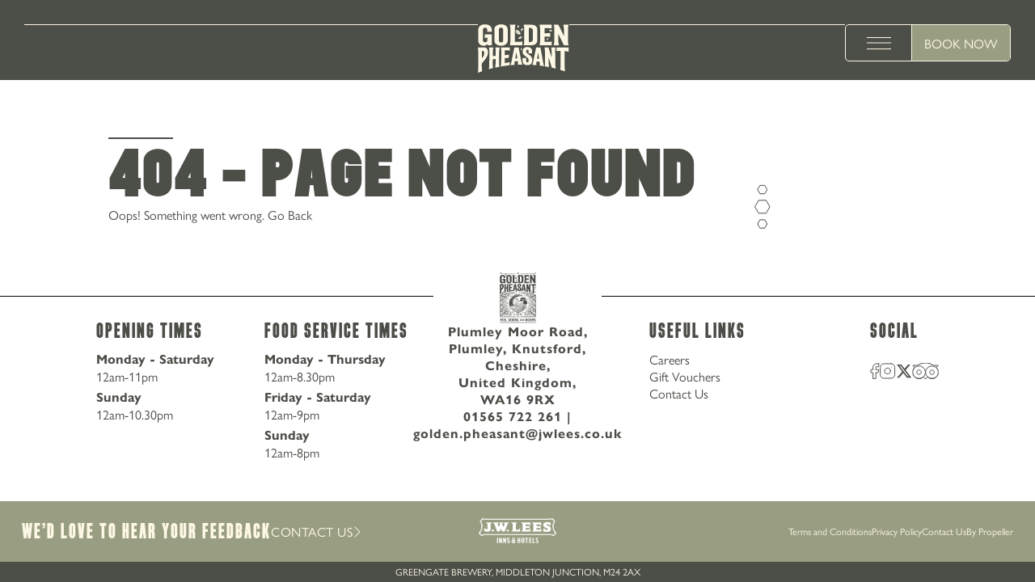

--- FILE ---
content_type: text/html; charset=utf-8
request_url: https://www.goldenpheasantatplumley.co.uk/404-page
body_size: 11369
content:
<!DOCTYPE html><html><head><meta charSet="utf-8" data-next-head=""/><meta name="viewport" content="width=device-width" data-next-head=""/><meta name="google-site-verification" content="nnkLYmIMHUVM1PkeCaQY1LKMunYWnCC_q4c5q5reUgU" data-next-head=""/><title data-next-head="">404 Page - Golden Pheasant Plumley</title><meta name="description" data-next-head=""/><meta name="robots" content="index, follow, max-snippet, max-image-preview, max-video-preview" data-next-head=""/><link rel="canonical" href="https://www.goldenpheasantatplumley.co.uk/404-page/" data-next-head=""/><meta property="og:locale" content="en_US" data-next-head=""/><meta property="og:type" content="article" data-next-head=""/><meta property="og:title" content="404 Page - Golden Pheasant Plumley" data-next-head=""/><meta property="og:description" data-next-head=""/><meta property="og:url" content="https://www.goldenpheasantatplumley.co.uk/404-page/" data-next-head=""/><meta property="og:site_name" content="Golden Pheasant Plumley" data-next-head=""/><meta property="article:modified_time" content="2024-10-31T04:55:28+00:00" data-next-head=""/><meta name="twitter:card" content="summary_large_image" data-next-head=""/><link rel="preload" href="/_next/static/css/1e5dfa0a25e5dd0f.css" as="style"/><link rel="preload" href="/_next/static/css/8e98fb52bba52026.css" as="style"/><link rel="preload" href="/_next/static/css/0786fc4768a03a70.css" as="style"/><link rel="preload" href="/_next/static/css/36df97303bd078ba.css" as="style"/><script type="application/ld+json" class="yoast-schema-graph" data-next-head="">{"@context":"https://schema.org","@graph":[{"@type":"WebPage","@id":"https://www.goldenpheasantatplumley.co.uk/404-page/","url":"https://www.goldenpheasantatplumley.co.uk/404-page/","name":"404 Page - Golden Pheasant Plumley","isPartOf":{"@id":"https://www.goldenpheasantatplumley.co.uk/#website"},"datePublished":"2023-11-10T15:30:46+00:00","dateModified":"2024-10-31T04:55:28+00:00","breadcrumb":{"@id":"https://www.goldenpheasantatplumley.co.uk/404-page/#breadcrumb"},"inLanguage":"en-US","potentialAction":[{"@type":"ReadAction","target":["https://www.goldenpheasantatplumley.co.uk/404-page/"]}]},{"@type":"BreadcrumbList","@id":"https://www.goldenpheasantatplumley.co.uk/404-page/#breadcrumb","itemListElement":[{"@type":"ListItem","position":1,"name":"Home","item":"https://www.goldenpheasantatplumley.co.uk/"},{"@type":"ListItem","position":2,"name":"404 Page"}]},{"@type":"WebSite","@id":"https://www.goldenpheasantatplumley.co.uk/#website","url":"https://www.goldenpheasantatplumley.co.uk/","name":"Golden Pheasant Plumley","description":"","potentialAction":[{"@type":"SearchAction","target":{"@type":"EntryPoint","urlTemplate":"https://www.goldenpheasantatplumley.co.uk/?s={search_term_string}"},"query-input":{"@type":"PropertyValueSpecification","valueRequired":true,"valueName":"search_term_string"}}],"inLanguage":"en-US"}]}</script><script data-next-head="">
              window.dataLayer = window.dataLayer || [];
              function gtag() {dataLayer.push(arguments);}
              gtag("consent", "default", {
                "ad_storage": "denied",
                "ad_user_data" : "denied",
                "ad_personalization": "denied",
                "analytics_storage": "denied"
              });
        </script><link rel="stylesheet" href="https://use.typekit.net/ajf4krq.css" data-next-head=""/><style data-next-head="">
          :root {
            --color-body: ;
            --color-dark: #4C4E48;
            --color-light: #999E82;
            --color-mid: #70796A;
            --color-off-white: #fdf8e5;
            --color-alt: #84764D;
            --font-primary: "gill-sans-nova", sans-serif;
            --font-secondary: "LDN Mammoth Woodblock", serif;;
          }
          </style><style data-next-head=""></style><style data-next-head="">
    @font-face {
      font-weight: 400;
      font-family: "LDN Mammoth Woodblock";
      src: url("/fonts/LDNMammothWoodblock-No3.woff") format("woff");
    }

    @font-face {
      font-weight: 500;
      font-family: "LDN Mammoth Woodblock";
      src: url("/fonts/LDNMammothWoodblock-No4.woff") format("woff");
    }

    @font-face {
      font-weight: 700;
      font-family: "LDN Mammoth Woodblock";
      src: url("/fonts/LDNMammothWoodblock-No5.woff") format("woff");
    }</style><link rel="stylesheet" href="/_next/static/css/1e5dfa0a25e5dd0f.css" data-n-g=""/><link rel="stylesheet" href="/_next/static/css/8e98fb52bba52026.css" data-n-p=""/><link rel="stylesheet" href="/_next/static/css/0786fc4768a03a70.css"/><link rel="stylesheet" href="/_next/static/css/36df97303bd078ba.css"/><noscript data-n-css=""></noscript><script defer="" noModule="" src="/_next/static/chunks/polyfills-42372ed130431b0a.js"></script><script defer="" src="/_next/static/chunks/811.43a20b869161e8f3.js"></script><script defer="" src="/_next/static/chunks/9479.19811d65d184cd08.js"></script><script src="/_next/static/chunks/webpack-f46410895c933221.js" defer=""></script><script src="/_next/static/chunks/framework-6bd3b9bb98823fca.js" defer=""></script><script src="/_next/static/chunks/main-db2a476b11b30b50.js" defer=""></script><script src="/_next/static/chunks/pages/_app-1fa40e0964ad749b.js" defer=""></script><script src="/_next/static/chunks/6875-2f1189277216a413.js" defer=""></script><script src="/_next/static/chunks/7662-67f85df24d4b0c8a.js" defer=""></script><script src="/_next/static/chunks/pages/%5B%5B...slug%5D%5D-4c627bd54a4d88d5.js" defer=""></script><script src="/_next/static/0vBtjYcHL-8GeGkkxJ6jN/_buildManifest.js" defer=""></script><script src="/_next/static/0vBtjYcHL-8GeGkkxJ6jN/_ssgManifest.js" defer=""></script></head><body><link rel="preload" as="image" href="https://www.goldenpheasantatplumley.co.uk/wp-content/uploads/sites/16/2023/09/Golden.svg?format=auto&amp;width=200"/><link rel="preload" as="image" href="https://www.goldenpheasantatplumley.co.uk/wp-content/uploads/sites/16/2023/09/New-Inns-and-Hotels-Logo-2020-WHITE-1.png?format=auto&amp;width=300"/><link rel="preload" as="image" href="https://www.goldenpheasantatplumley.co.uk/wp-content/uploads/sites/16/2023/09/Golden-pheas-footer.svg?format=auto&amp;width=300"/><div id="__next"><div class="Layout_layout__ZaY8Q" data-first-block="text" data-christmas="false" data-orphan="true"><header class="Header_header__E1Wv4" data-has-scrolled="true" data-show-head="true" data-nav-open="false" data-bg-color="dark" data-nav-disable-booking="false"><div class="width-before-scroll-bar"><div class="Header_headContent__7XJCE" data-orphan="false"><span></span><a class="Header_logo__sVu15" data-header-logo="true" href="/"><img src="https://www.goldenpheasantatplumley.co.uk/wp-content/uploads/sites/16/2023/09/Golden.svg?format=auto&amp;width=200" alt="Logo"/></a><span></span><div class="Header_menu__QARXH" data-disable-booking="false"><button class="Header_menuToggle__Usyvc" aria-label="toggle menu"><div><span></span><span></span><span></span></div></button><button class="Header_bookButton__UTvD0" data-bg-color="light">Book Now</button></div></div></div><div class="Header_hexCont__CJGOd"><svg xmlns="http://www.w3.org/2000/svg" fill="none" viewBox="0 0 56 20"><g stroke="currentColor" clip-path="url(#icon-3-hex-horizotal_svg__a)"><path d="M19.797 5.575 27.792.96l7.994 4.615v9.232l-7.994 4.616-7.995-4.616V5.575ZM43.88 7.21l5.164-2.98 5.163 2.98v5.962l-5.163 2.981-5.163-2.98V7.21ZM1.376 7.21l5.163-2.98 5.163 2.98v5.962L6.54 16.153l-5.163-2.98V7.21Z"></path></g><defs><clipPath id="icon-3-hex-horizotal_svg__a"><path fill="#fff" d="M0 20V0h56v20z"></path></clipPath></defs></svg></div></header><div class="MobileContact_mobileContact__AmMXi" data-show="true"><a href="tel:01565 722 261" class="MobileContact_link__M_069" aria-label="Phone"><svg xmlns="http://www.w3.org/2000/svg" width="20" height="21" fill="none"><path stroke="currentColor" stroke-linecap="round" stroke-linejoin="round" d="M18.809 14.96v2.747c0 .255-.05.507-.15.74a1.83 1.83 0 0 1-.43.617c-.184.172-.401.303-.637.385a1.752 1.752 0 0 1-.735.09 17.469 17.469 0 0 1-7.728-2.812 17.665 17.665 0 0 1-5.373-5.495 18.391 18.391 0 0 1-2.749-7.94 1.87 1.87 0 0 1 .461-1.4c.168-.188.372-.338.6-.44.227-.103.473-.156.721-.156h2.687c.434-.005.855.153 1.185.442.33.29.545.693.605 1.133.114.879.324 1.742.627 2.573.12.328.147.684.075 1.027a1.845 1.845 0 0 1-.478.905L6.353 8.54a14.494 14.494 0 0 0 5.373 5.494l1.137-1.163a1.78 1.78 0 0 1 .886-.489 1.754 1.754 0 0 1 1.003.077c.813.31 1.657.525 2.517.641.435.063.832.287 1.116.63.284.343.435.78.424 1.23Z"></path></svg></a><a href="https://maps.app.goo.gl/U5uSD9vvS7z6ZBsQA" class="MobileContact_link__M_069" target="_blank" rel="noreferrer" aria-label="Location"><svg xmlns="http://www.w3.org/2000/svg" width="18" height="22" fill="none"><path stroke="currentColor" stroke-linecap="round" stroke-linejoin="round" d="M16.956 9.432c0 6.346-7.978 11.786-7.978 11.786S1 15.778 1 9.432c0-2.164.84-4.24 2.337-5.77a7.89 7.89 0 0 1 5.641-2.39c2.116 0 4.145.86 5.641 2.39a8.254 8.254 0 0 1 2.337 5.77Z"></path><path stroke="currentColor" stroke-linecap="round" stroke-linejoin="round" d="M8.978 12.152c1.468 0 2.659-1.218 2.659-2.72 0-1.502-1.19-2.72-2.66-2.72-1.468 0-2.659 1.218-2.659 2.72 0 1.502 1.191 2.72 2.66 2.72Z"></path></svg></a><button class="MobileContact_button__jpiGN">Book Now</button></div><div><div class="FullScreenNav_fullScreenNav__EiFke" data-nav-open="false" data-bg-color="dark" data-heading-font="1"><div class="width-before-scroll-bar"><div class="FullScreenNav_content__z8dGr"><div class="FullScreenNav_sideBar__yi7pX"><span></span><svg xmlns="http://www.w3.org/2000/svg" width="20" height="56" fill="none"><path stroke="#FDF8E5" d="m14.425 19.797 4.615 7.995-4.615 7.994H5.193L.577 27.792l4.616-7.995h9.232ZM12.79 43.88l2.98 5.164-2.98 5.163H6.827l-2.981-5.163 2.98-5.163h5.962ZM12.79 1.376l2.98 5.163-2.98 5.163H6.827L3.847 6.54l2.98-5.163h5.962Z"></path></svg><span></span></div><div class="FullScreenNav_sideBar__yi7pX" data-right="true"><span></span><svg xmlns="http://www.w3.org/2000/svg" width="20" height="56" fill="none"><path stroke="#FDF8E5" d="m14.425 19.797 4.615 7.995-4.615 7.994H5.193L.577 27.792l4.616-7.995h9.232ZM12.79 43.88l2.98 5.164-2.98 5.163H6.827l-2.981-5.163 2.98-5.163h5.962ZM12.79 1.376l2.98 5.163-2.98 5.163H6.827L3.847 6.54l2.98-5.163h5.962Z"></path></svg><span></span></div><div class="FullScreenNav_foot__2ehqh"><span class="FullScreenNav_footSpacer__7I2Z9"></span></div><nav class="FullScreenNav_nav__PXBAc"><li><a href="https://www.goldenpheasantatplumley.co.uk/menus/">Menus</a></li><li><a href="https://www.goldenpheasantatplumley.co.uk/stay/">Stay</a></li><li><a href="https://www.goldenpheasantatplumley.co.uk/explore/">Explore</a></li><li><a href="https://www.goldenpheasantatplumley.co.uk/offers-events/">OFFERS & EVENTS</a></li><li><a href="https://www.goldenpheasantatplumley.co.uk/private-hire-parties/">PRIVATE HIRE & PARTIES</a></li><li><a href="https://www.goldenpheasantatplumley.co.uk/gallery/">Gallery</a></li></nav><div class="FullScreenNav_information__JTyze"><div class="FullScreenNav_informationContent__91mMX"><div class="FullScreenNav_informationSegment___D8fa"><div><h4 class="FullScreenNav_timesHead__SsqMs">Opening Hours</h4><div><div class="FullScreenNav_time__8yuhi"><span>monday - saturday</span><div>12am-11pm</div></div><div class="FullScreenNav_time__8yuhi"><span>sunday</span><div>12am-10.30pm</div></div></div></div><div><h4 class="FullScreenNav_timesHead__SsqMs">Food Service Times</h4><div><div class="FullScreenNav_time__8yuhi"><span>monday - thursday</span><div>12am-8.30pm</div></div><div class="FullScreenNav_time__8yuhi"><span>friday - saturday</span><div>12am-9pm</div></div><div class="FullScreenNav_time__8yuhi"><span>sunday</span><div>12am-8pm</div></div></div></div><div class="FullScreenNav_socials__uYmb7"><a target="_blank" rel="noreferrer" href="https://www.facebook.com/goldenpheasantatplumley"><svg xmlns="http://www.w3.org/2000/svg" fill="none" viewBox="0 0 13 21"><path stroke="currentColor" stroke-linecap="round" stroke-linejoin="round" d="M11.658 1H8.751a4.845 4.845 0 0 0-4.844 4.845V8.75H1v3.876h2.907v7.751h3.875v-7.751h2.907l.969-3.876H7.782V5.845a.969.969 0 0 1 .97-.97h2.906V1Z"></path></svg></a><a target="_blank" rel="noreferrer" href="https://www.instagram.com/goldenpheasantplumley/"><svg xmlns="http://www.w3.org/2000/svg" fill="none" viewBox="0 0 21 21" data-stroke="true"><path stroke="currentColor" stroke-linecap="round" stroke-linejoin="round" d="M14.84 1H5.384A4.727 4.727 0 0 0 .658 5.727v9.454a4.727 4.727 0 0 0 4.727 4.727h9.454a4.727 4.727 0 0 0 4.727-4.727V5.727A4.727 4.727 0 0 0 14.84 1Z"></path><path stroke="currentColor" stroke-linecap="round" stroke-linejoin="round" d="M13.893 9.858a3.781 3.781 0 1 1-7.48 1.11 3.781 3.781 0 0 1 7.48-1.11ZM15.312 5.254h.009"></path></svg></a><a target="_blank" rel="noreferrer" href="https://twitter.com/Goldpheasant"><svg aria-label="Twitter" class="twitter_svg__r-18jsvk2 twitter_svg__r-4qtqp9 twitter_svg__r-yyyyoo twitter_svg__r-16y2uox twitter_svg__r-lwhw9o twitter_svg__r-dnmrzs twitter_svg__r-bnwqim twitter_svg__r-1plcrui twitter_svg__r-lrvibr" viewBox="0 0 24 24" data-fill="true"><path fill="currentColor" d="M18.244 2.25h3.308l-7.227 8.26 8.502 11.24H16.17l-5.214-6.817L4.99 21.75H1.68l7.73-8.835L1.254 2.25H8.08l4.713 6.231zm-1.161 17.52h1.833L7.084 4.126H5.117z"></path></svg></a><a target="_blank" rel="noreferrer" href="https://www.tripadvisor.co.uk/Restaurant_Review-g190778-d1745793-Reviews-Golden_Pheasant-Knutsford_Cheshire_England.html"><svg xmlns="http://www.w3.org/2000/svg" fill="none" viewBox="0 0 33 20"><g stroke="currentColor" stroke-miterlimit="10" clip-path="url(#trip-advisor_svg__a)"><path d="M24.587 19.328c4.377 0 7.925-3.456 7.925-7.72 0-4.263-3.548-7.72-7.925-7.72s-7.925 3.457-7.925 7.72c0 4.264 3.548 7.72 7.925 7.72Z"></path><path d="m29.894 5.833 2.604-2.76h-5.775C23.832 1.149 20.34.029 16.564.029c-3.777 0-7.252 1.123-10.14 3.044H.637l2.604 2.76C1.644 7.252.643 9.295.643 11.564c0 4.282 3.564 7.753 7.96 7.753 2.088 0 3.99-.784 5.41-2.067l2.552 2.706 2.55-2.703a8.046 8.046 0 0 0 5.41 2.064c4.395 0 7.964-3.47 7.964-7.753.002-2.272-.998-4.315-2.595-5.731Z"></path><path d="M24.587 8.858c-1.56 0-2.823 1.231-2.823 2.751 0 1.52 1.263 2.75 2.823 2.75s2.824-1.23 2.824-2.75c0-1.517-1.263-2.75-2.824-2.75ZM8.56 19.27c4.378 0 7.926-3.457 7.926-7.72 0-4.264-3.548-7.72-7.925-7.72S.636 7.286.636 11.55c0 4.263 3.548 7.72 7.925 7.72Z"></path><path d="M8.56 8.8c-1.56 0-2.824 1.23-2.824 2.75S7 14.3 8.56 14.3c1.56 0 2.824-1.23 2.824-2.75 0-1.517-1.264-2.75-2.824-2.75Z"></path></g><defs><clipPath id="trip-advisor_svg__a"><path fill="#fff" d="M.566 0h32v20h-32z"></path></clipPath></defs></svg></a></div></div><div class="FullScreenNav_informationSegment___D8fa"><a class="FullScreenNav_altLink__PwkMa" href="https://careers.jwlees.co.uk/">Work with Us</a><a class="FullScreenNav_altLink__PwkMa" href="https://gifts.jwlees.co.uk/">Gift Cards</a><a class="FullScreenNav_altLink__PwkMa" href="https://www.goldenpheasantatplumley.co.uk/contact-us/">Contact Us</a><a target="_blank" rel="noreferrer" href="https://www.jwlees.co.uk/"><img class="FullScreenNav_jwLogo__A3HQ_" src="https://www.goldenpheasantatplumley.co.uk/wp-content/uploads/sites/16/2023/09/New-Inns-and-Hotels-Logo-2020-WHITE-1.png?format=auto&amp;width=300" alt=""/></a></div></div><div class="FullScreenNav_contact__r1DsK"><a href="tel:01565 722 261">01565 722 261</a><address class="FullScreenNav_address__ehJHq">Plumley Moor Road,
Plumley, Knutsford,
Cheshire,
United Kingdom,
WA16 9RX</address></div></div></div></div></div></div><main><!--$--><section class="Blocks_wrapper__62Zjo" data-layout="text" data-position="1"><div class="Block_block__Q3GQF undefined"><div class="Block_content__akb5J"><div class="container container--padded"><div class="TextBlock_container__i_gR8" data-display-address="false" data-display-leaf="false"><div class="TextBlock_contentBox__Sm2NP"><div class="Content_content__IT2WQ"><h1 data-size="h1" class=" Heading_heading__QjJ8P" data-color="dark" data-before-bg-color="dark" data-align="left" data-accent="true">404 - Page Not Found</h1><div data-color="dark" class="Multiline_multiLine__2nKpg"><p>Oops! Something went wrong. <a href="/">Go Back</a></p>
</div></div><div class="TextBlock_emptySeparator__EGJ1z" data-svg-stroke-color="dark"><svg xmlns="http://www.w3.org/2000/svg" width="20" height="56" fill="none"><path stroke="#4C4E48" d="m14.425 19.797 4.615 7.995-4.615 7.994H5.193L.577 27.792l4.616-7.995h9.232ZM12.79 43.881l2.98 5.163-2.98 5.163H6.828l-2.981-5.163 2.98-5.163h5.963ZM12.79 1.376l2.98 5.163-2.98 5.163H6.828L3.847 6.54l2.98-5.163h5.963Z"></path></svg></div></div></div></div></div><div class="BlockSeperator_blockSeperator___bMbW undefined" data-variant="" data-svg-fill-color="dark" data-display="false" data-custom-image="false"></div></div></section><!--/$--></main><footer class="Footer_footer__l_IPH" id="footer"><div class="container container--padded"><div class="Footer_mainFooter__U0GBo"><div class="Footer_section__FxIkq" data-hide-mobile="false"><div class="Footer_accordionHead__S0M0q"><h5 data-size="h4" class="Footer_accordionTitle__ugtO7 Heading_heading__QjJ8P" data-color="dark" data-before-bg-color="dark" data-align="left" data-accent="false">Opening Times</h5><button aria-label="open Accordion" class="Footer_accordionButton__ruL85" data-open="false"></button><h5 data-size="h5" class="Footer_columnTitle__0_EVU Heading_heading__QjJ8P" data-color="dark" data-before-bg-color="dark" data-align="left" data-accent="false">Opening Times</h5></div><div class="Footer_sectionContent__kbeyE" data-accordion="false" data-color="dark"><div class="Footer_time__s8nVl"><span class="Footer_day__z4HBo">monday - saturday</span><div>12am-11pm</div></div><div class="Footer_time__s8nVl"><span class="Footer_day__z4HBo">sunday</span><div>12am-10.30pm</div></div></div></div><div class="Footer_section__FxIkq" data-hide-mobile="false"><div class="Footer_accordionHead__S0M0q"><h5 data-size="h4" class="Footer_accordionTitle__ugtO7 Heading_heading__QjJ8P" data-color="dark" data-before-bg-color="dark" data-align="left" data-accent="false">Food Service Times</h5><button aria-label="open Accordion" class="Footer_accordionButton__ruL85" data-open="false"></button><h5 data-size="h5" class="Footer_columnTitle__0_EVU Heading_heading__QjJ8P" data-color="dark" data-before-bg-color="dark" data-align="left" data-accent="false">Food Service Times</h5></div><div class="Footer_sectionContent__kbeyE" data-accordion="false" data-color="dark"><div class="Footer_time__s8nVl"><span class="Footer_day__z4HBo">monday - thursday</span><div>12am-8.30pm</div></div><div class="Footer_time__s8nVl"><span class="Footer_day__z4HBo">friday - saturday</span><div>12am-9pm</div></div><div class="Footer_time__s8nVl"><span class="Footer_day__z4HBo">sunday</span><div>12am-8pm</div></div></div></div><div class="Footer_sectionLogo__qNJx8" data-color="dark"><a class="Footer_logo__c1SSi" href="/"><img src="https://www.goldenpheasantatplumley.co.uk/wp-content/uploads/sites/16/2023/09/Golden-pheas-footer.svg?format=auto&amp;width=300" alt=""/></a><address class="Footer_address__3KQln">Plumley Moor Road,<br />Plumley, Knutsford,<br />Cheshire,<br />United Kingdom,<br />WA16 9RX</address><div class="Footer_contact__MsB43"><a href="tel:01565 722 261">01565 722 261</a> <!-- -->| <a href="mailto:golden.pheasant@jwlees.co.uk">golden.pheasant@jwlees.co.uk</a></div></div><div class="Footer_section__FxIkq Footer_useFullLinks__VL5p_ Footer_sectionRight__nEwuE"><div class="Footer_accordionHead__S0M0q"><h5 data-size="h4" class="Footer_accordionTitle__ugtO7 Heading_heading__QjJ8P" data-color="dark" data-before-bg-color="dark" data-align="left" data-accent="false">Useful Links</h5><button aria-label="open Accordion" class="Footer_accordionButton__ruL85" data-open="false"></button><h5 data-size="h5" class="Footer_columnTitle__0_EVU Heading_heading__QjJ8P" data-color="dark" data-before-bg-color="dark" data-align="left" data-accent="false">Useful Links</h5></div><div class="Footer_sectionContent__kbeyE" data-accordion="false" data-color="dark"><nav class="Footer_links__FeU8k" data-color="[object Object]"><li><a href="https://harri.com/JWlees">Careers</a></li><li><a href="https://gifts.jwlees.co.uk/">Gift Vouchers</a></li><li><a href="https://www.goldenpheasantatplumley.co.uk/contact-us/">Contact Us</a></li></nav></div></div><div class="Footer_section__FxIkq Footer_sectionSocials__M5tiY Footer_sectionRight__nEwuE" data-color="dark"><h5 data-size="h5" class="Footer_columnTitle__0_EVU Heading_heading__QjJ8P" data-color="dark" data-before-bg-color="dark" data-align="left" data-accent="false">Social</h5><div class="Footer_sectionContent__kbeyE" data-color="[object Object]"><div class="Footer_socials__9NqLL"><a target="_blank" rel="noreferrer" href="https://www.facebook.com/goldenpheasantatplumley"><svg xmlns="http://www.w3.org/2000/svg" fill="none" viewBox="0 0 13 21"><path stroke="currentColor" stroke-linecap="round" stroke-linejoin="round" d="M11.658 1H8.751a4.845 4.845 0 0 0-4.844 4.845V8.75H1v3.876h2.907v7.751h3.875v-7.751h2.907l.969-3.876H7.782V5.845a.969.969 0 0 1 .97-.97h2.906V1Z"></path></svg></a><a target="_blank" rel="noreferrer" href="https://www.instagram.com/goldenpheasantplumley/"><svg xmlns="http://www.w3.org/2000/svg" fill="none" viewBox="0 0 21 21"><path stroke="currentColor" stroke-linecap="round" stroke-linejoin="round" d="M14.84 1H5.384A4.727 4.727 0 0 0 .658 5.727v9.454a4.727 4.727 0 0 0 4.727 4.727h9.454a4.727 4.727 0 0 0 4.727-4.727V5.727A4.727 4.727 0 0 0 14.84 1Z"></path><path stroke="currentColor" stroke-linecap="round" stroke-linejoin="round" d="M13.893 9.858a3.781 3.781 0 1 1-7.48 1.11 3.781 3.781 0 0 1 7.48-1.11ZM15.312 5.254h.009"></path></svg></a><a target="_blank" rel="noreferrer" href="https://twitter.com/Goldpheasant"><svg aria-label="Twitter" class="twitter_svg__r-18jsvk2 twitter_svg__r-4qtqp9 twitter_svg__r-yyyyoo twitter_svg__r-16y2uox twitter_svg__r-lwhw9o twitter_svg__r-dnmrzs twitter_svg__r-bnwqim twitter_svg__r-1plcrui twitter_svg__r-lrvibr" viewBox="0 0 24 24"><path fill="currentColor" d="M18.244 2.25h3.308l-7.227 8.26 8.502 11.24H16.17l-5.214-6.817L4.99 21.75H1.68l7.73-8.835L1.254 2.25H8.08l4.713 6.231zm-1.161 17.52h1.833L7.084 4.126H5.117z"></path></svg></a><a target="_blank" rel="noreferrer" href="https://www.tripadvisor.co.uk/Restaurant_Review-g190778-d1745793-Reviews-Golden_Pheasant-Knutsford_Cheshire_England.html"><svg xmlns="http://www.w3.org/2000/svg" fill="none" viewBox="0 0 33 20"><g stroke="currentColor" stroke-miterlimit="10" clip-path="url(#trip-advisor_svg__a)"><path d="M24.587 19.328c4.377 0 7.925-3.456 7.925-7.72 0-4.263-3.548-7.72-7.925-7.72s-7.925 3.457-7.925 7.72c0 4.264 3.548 7.72 7.925 7.72Z"></path><path d="m29.894 5.833 2.604-2.76h-5.775C23.832 1.149 20.34.029 16.564.029c-3.777 0-7.252 1.123-10.14 3.044H.637l2.604 2.76C1.644 7.252.643 9.295.643 11.564c0 4.282 3.564 7.753 7.96 7.753 2.088 0 3.99-.784 5.41-2.067l2.552 2.706 2.55-2.703a8.046 8.046 0 0 0 5.41 2.064c4.395 0 7.964-3.47 7.964-7.753.002-2.272-.998-4.315-2.595-5.731Z"></path><path d="M24.587 8.858c-1.56 0-2.823 1.231-2.823 2.751 0 1.52 1.263 2.75 2.823 2.75s2.824-1.23 2.824-2.75c0-1.517-1.263-2.75-2.824-2.75ZM8.56 19.27c4.378 0 7.926-3.457 7.926-7.72 0-4.264-3.548-7.72-7.925-7.72S.636 7.286.636 11.55c0 4.263 3.548 7.72 7.925 7.72Z"></path><path d="M8.56 8.8c-1.56 0-2.824 1.23-2.824 2.75S7 14.3 8.56 14.3c1.56 0 2.824-1.23 2.824-2.75 0-1.517-1.264-2.75-2.824-2.75Z"></path></g><defs><clipPath id="trip-advisor_svg__a"><path fill="#fff" d="M.566 0h32v20h-32z"></path></clipPath></defs></svg></a></div></div></div></div></div><div class="Footer_footerMid__F1wGS" data-bg-color="light"><div class="container container--padded"><div class="Footer_footerMidCont__8cEg2"><div class="Footer_midCta__cFXto"><a target="" rel="noreferrer" href="https://my-api.guestrevuapp.com/api/v1/kiosk/5d08a720-8877-435d-8cd3-796456a0aaf2/en"><h3 data-size="h5" class=" Heading_heading__QjJ8P" data-color="off-white" data-before-bg-color="off-white" data-align="left" data-accent="false">We’d Love to hear your Feedback</h3></a><a class="Button_button__OFOdO " data-color="off-white" data-hover-color="body" data-variant="2" href="mailto:golden.pheasant@jwlees.co.uk"><span>CONTACT US</span><svg xmlns="http://www.w3.org/2000/svg" height="1em" viewBox="0 0 320 512"><path d="M299.3 244.7c6.2 6.2 6.2 16.4 0 22.6l-192 192c-6.2 6.2-16.4 6.2-22.6 0s-6.2-16.4 0-22.6L265.4 256 84.7 75.3c-6.2-6.2-6.2-16.4 0-22.6s16.4-6.2 22.6 0l192 192z"></path></svg></a></div><a class="Footer_logoMid__z1KcV" href="/"><img src="https://www.goldenpheasantatplumley.co.uk/wp-content/uploads/sites/16/2023/09/New-Inns-and-Hotels-Logo-2020-WHITE-1.png?format=auto&amp;width=300" alt=""/></a><nav class="Footer_midLinks__EO0Zk" data-color="off-white"><li><a href="https://www.jwlees.co.uk/terms-and-conditions">Terms and Conditions</a></li><li><a href="https://www.jwlees.co.uk/wp-content/uploads/2024/11/JW-LEES-2024-Customer-Privacy-Policy.pdf">Privacy Policy</a></li><li><a href="https://www.goldenpheasantatplumley.co.uk/contact-us/">Contact Us</a></li><li><a href="https://www.propeller.co.uk/">By Propeller</a></li></nav></div></div></div><div class="JwFoot_bottom__QyLhL" data-bg-color="dark" data-color="off-white"><address class="container container--padded">GREENGATE BREWERY, MIDDLETON JUNCTION, M24 2AX</address></div></footer><div id="liveres"></div><script>LIVERES_CONFIG = {
        colours: {
            border: "#70796a",
            buttonBackground: "#70796a",
            buttonHoverBackground: "undefined",
            buttonText: "undefined",
            calendarTodayBackground: "#70796a",
            calendarTodayText: "#ffffff",
            headerBackground: "#70796a",
            headerText: "#70796a",
            radioBackground: "#999e82",
            radioText: "#ffffff",
        },
        fontFamilies: {
            primary: '"gill-sans-nova", sans-serif',
            secondary: '"LDN Mammoth Woodblock", serif;',
        },
        venueId: "1c740c80-87cd-47b4-ae3f-48f3dee62d0e",
        venueName: "",
        venueTelephone: "01565 722 261",
        alternativeVenueName: "Golden Pheasant",
        alternativeVenueURL: "",
        disableAreas: false,
        occasionsNotes: "**Please note for Special Occasion bookings, a deposit and pre-order may be required*",
        guestLineId: "JWLEESPHEA",
        tableReservationNotes: "Tables are reserved for 2 hours. If you require longer at your table please contact us.",
    };</script></div></div><script id="__NEXT_DATA__" type="application/json">{"props":{"pageProps":{"dehydratedState":{"mutations":[],"queries":[{"state":{"data":{"id":315,"date":"2023-11-10T15:30:46","date_gmt":"2023-11-10T15:30:46","guid":{"rendered":"https://www.goldenpheasantatplumley.co.uk/?page_id=315"},"modified":"2024-10-31T04:55:28","modified_gmt":"2024-10-31T04:55:28","slug":"404-page","status":"publish","type":"page","link":"https://www.goldenpheasantatplumley.co.uk/404-page/","title":{"rendered":"404 Page"},"content":{"rendered":"","protected":false},"excerpt":{"rendered":"","protected":false},"author":69,"featured_media":0,"parent":0,"menu_order":0,"comment_status":"closed","ping_status":"closed","template":"","meta":{"_acf_changed":false,"footnotes":""},"class_list":["post-315","page","type-page","status-publish","hentry"],"acf":{"blocks":[{"acf_fc_layout":"text","content":{"heading":{"text":"404 - Page Not Found","as":"h1","size":"h1","align":"left","color":"dark","show_accent":true},"multi_line":{"color":"dark","content":"\u003cp\u003eOops! Something went wrong. \u003ca href=\"/\"\u003eGo Back\u003c/a\u003e\u003c/p\u003e\n"},"buttons":false},"displayAddress":false,"badge":false,"badgeImage":false,"badgeLink":"","seperator":{"display":false,"color":"dark","variant":"","displayCustomImage":false,"url":false,"displayRelative":false}}],"isChristmasPage":false,"snowEffect":false,"orphan":false},"yoast_head":"\u003c!-- This site is optimized with the Yoast SEO plugin v24.9 - https://yoast.com/wordpress/plugins/seo/ --\u003e\n\u003ctitle\u003e404 Page - Golden Pheasant Plumley\u003c/title\u003e\n\u003cmeta name=\"robots\" content=\"index, follow, max-snippet:-1, max-image-preview:large, max-video-preview:-1\" /\u003e\n\u003clink rel=\"canonical\" href=\"https://www.goldenpheasantatplumley.co.uk/404-page/\" /\u003e\n\u003cmeta property=\"og:locale\" content=\"en_US\" /\u003e\n\u003cmeta property=\"og:type\" content=\"article\" /\u003e\n\u003cmeta property=\"og:title\" content=\"404 Page - Golden Pheasant Plumley\" /\u003e\n\u003cmeta property=\"og:url\" content=\"https://www.goldenpheasantatplumley.co.uk/404-page/\" /\u003e\n\u003cmeta property=\"og:site_name\" content=\"Golden Pheasant Plumley\" /\u003e\n\u003cmeta property=\"article:modified_time\" content=\"2024-10-31T04:55:28+00:00\" /\u003e\n\u003cmeta name=\"twitter:card\" content=\"summary_large_image\" /\u003e\n\u003cscript type=\"application/ld+json\" class=\"yoast-schema-graph\"\u003e{\"@context\":\"https://schema.org\",\"@graph\":[{\"@type\":\"WebPage\",\"@id\":\"https://www.goldenpheasantatplumley.co.uk/404-page/\",\"url\":\"https://www.goldenpheasantatplumley.co.uk/404-page/\",\"name\":\"404 Page - Golden Pheasant Plumley\",\"isPartOf\":{\"@id\":\"https://www.goldenpheasantatplumley.co.uk/#website\"},\"datePublished\":\"2023-11-10T15:30:46+00:00\",\"dateModified\":\"2024-10-31T04:55:28+00:00\",\"breadcrumb\":{\"@id\":\"https://www.goldenpheasantatplumley.co.uk/404-page/#breadcrumb\"},\"inLanguage\":\"en-US\",\"potentialAction\":[{\"@type\":\"ReadAction\",\"target\":[\"https://www.goldenpheasantatplumley.co.uk/404-page/\"]}]},{\"@type\":\"BreadcrumbList\",\"@id\":\"https://www.goldenpheasantatplumley.co.uk/404-page/#breadcrumb\",\"itemListElement\":[{\"@type\":\"ListItem\",\"position\":1,\"name\":\"Home\",\"item\":\"https://www.goldenpheasantatplumley.co.uk/\"},{\"@type\":\"ListItem\",\"position\":2,\"name\":\"404 Page\"}]},{\"@type\":\"WebSite\",\"@id\":\"https://www.goldenpheasantatplumley.co.uk/#website\",\"url\":\"https://www.goldenpheasantatplumley.co.uk/\",\"name\":\"Golden Pheasant Plumley\",\"description\":\"\",\"potentialAction\":[{\"@type\":\"SearchAction\",\"target\":{\"@type\":\"EntryPoint\",\"urlTemplate\":\"https://www.goldenpheasantatplumley.co.uk/?s={search_term_string}\"},\"query-input\":{\"@type\":\"PropertyValueSpecification\",\"valueRequired\":true,\"valueName\":\"search_term_string\"}}],\"inLanguage\":\"en-US\"}]}\u003c/script\u003e\n\u003c!-- / Yoast SEO plugin. --\u003e","yoast_head_json":{"title":"404 Page - Golden Pheasant Plumley","robots":{"index":"index","follow":"follow","max-snippet":"max-snippet:-1","max-image-preview":"max-image-preview:large","max-video-preview":"max-video-preview:-1"},"canonical":"https://www.goldenpheasantatplumley.co.uk/404-page/","og_locale":"en_US","og_type":"article","og_title":"404 Page - Golden Pheasant Plumley","og_url":"https://www.goldenpheasantatplumley.co.uk/404-page/","og_site_name":"Golden Pheasant Plumley","article_modified_time":"2024-10-31T04:55:28+00:00","twitter_card":"summary_large_image","schema":{"@context":"https://schema.org","@graph":[{"@type":"WebPage","@id":"https://www.goldenpheasantatplumley.co.uk/404-page/","url":"https://www.goldenpheasantatplumley.co.uk/404-page/","name":"404 Page - Golden Pheasant Plumley","isPartOf":{"@id":"https://www.goldenpheasantatplumley.co.uk/#website"},"datePublished":"2023-11-10T15:30:46+00:00","dateModified":"2024-10-31T04:55:28+00:00","breadcrumb":{"@id":"https://www.goldenpheasantatplumley.co.uk/404-page/#breadcrumb"},"inLanguage":"en-US","potentialAction":[{"@type":"ReadAction","target":["https://www.goldenpheasantatplumley.co.uk/404-page/"]}]},{"@type":"BreadcrumbList","@id":"https://www.goldenpheasantatplumley.co.uk/404-page/#breadcrumb","itemListElement":[{"@type":"ListItem","position":1,"name":"Home","item":"https://www.goldenpheasantatplumley.co.uk/"},{"@type":"ListItem","position":2,"name":"404 Page"}]},{"@type":"WebSite","@id":"https://www.goldenpheasantatplumley.co.uk/#website","url":"https://www.goldenpheasantatplumley.co.uk/","name":"Golden Pheasant Plumley","description":"","potentialAction":[{"@type":"SearchAction","target":{"@type":"EntryPoint","urlTemplate":"https://www.goldenpheasantatplumley.co.uk/?s={search_term_string}"},"query-input":{"@type":"PropertyValueSpecification","valueRequired":true,"valueName":"search_term_string"}}],"inLanguage":"en-US"}]}},"page_data":{"events":{"events_enabled":true,"api_endpoint":"https://jwlees-events-master.standard.aws.prop.cm","venue_id":"a217a5f2-7eae-4869-92ae-02a37fa4d70c"},"root_endpoint":"jwlees-headless-multisite-master.standard.aws.prop.cm","current_blog_id":"16"},"_links":{"self":[{"href":"https://www.goldenpheasantatplumley.co.uk/wp-json/wp/v2/pages/315","targetHints":{"allow":["GET"]}}],"collection":[{"href":"https://www.goldenpheasantatplumley.co.uk/wp-json/wp/v2/pages"}],"about":[{"href":"https://www.goldenpheasantatplumley.co.uk/wp-json/wp/v2/types/page"}],"author":[{"embeddable":true,"href":"https://www.goldenpheasantatplumley.co.uk/wp-json/wp/v2/users/69"}],"replies":[{"embeddable":true,"href":"https://www.goldenpheasantatplumley.co.uk/wp-json/wp/v2/comments?post=315"}],"version-history":[{"count":3,"href":"https://www.goldenpheasantatplumley.co.uk/wp-json/wp/v2/pages/315/revisions"}],"predecessor-version":[{"id":503,"href":"https://www.goldenpheasantatplumley.co.uk/wp-json/wp/v2/pages/315/revisions/503"}],"wp:attachment":[{"href":"https://www.goldenpheasantatplumley.co.uk/wp-json/wp/v2/media?parent=315"}],"curies":[{"name":"wp","href":"https://api.w.org/{rel}","templated":true}]}},"dataUpdateCount":1,"dataUpdatedAt":1768731099391,"error":null,"errorUpdateCount":0,"errorUpdatedAt":0,"fetchFailureCount":0,"fetchFailureReason":null,"fetchMeta":null,"isInvalidated":false,"status":"success","fetchStatus":"idle"},"queryKey":["page","en","404-page"],"queryHash":"[\"page\",\"en\",\"404-page\"]"},{"state":{"data":{"menuItems":[{"ID":141,"post_author":"69","post_date":"2025-12-29 02:29:11","post_date_gmt":"2023-09-29 08:58:44","post_content":" ","post_title":"","post_excerpt":"","post_status":"publish","comment_status":"closed","ping_status":"closed","post_password":"","post_name":"141","to_ping":"","pinged":"","post_modified":"2025-12-29 02:29:11","post_modified_gmt":"2025-12-29 02:29:11","post_content_filtered":"","post_parent":0,"guid":"https://goldenpheasantatplumley-co-uk-headless-preprod.standard.aws.prop.cm/?p=141","menu_order":1,"post_type":"nav_menu_item","post_mime_type":"","comment_count":"0","filter":"raw","db_id":141,"menu_item_parent":"0","object_id":"9","object":"page","type":"post_type","type_label":"Page","url":"https://www.goldenpheasantatplumley.co.uk/menus/","title":"Menus","target":"","attr_title":"","description":"","classes":[""],"xfn":""},{"ID":147,"post_author":"69","post_date":"2025-12-29 02:29:11","post_date_gmt":"2023-09-29 08:58:44","post_content":" ","post_title":"","post_excerpt":"","post_status":"publish","comment_status":"closed","ping_status":"closed","post_password":"","post_name":"147","to_ping":"","pinged":"","post_modified":"2025-12-29 02:29:11","post_modified_gmt":"2025-12-29 02:29:11","post_content_filtered":"","post_parent":0,"guid":"https://goldenpheasantatplumley-co-uk-headless-preprod.standard.aws.prop.cm/?p=147","menu_order":2,"post_type":"nav_menu_item","post_mime_type":"","comment_count":"0","filter":"raw","db_id":147,"menu_item_parent":"0","object_id":"10","object":"page","type":"post_type","type_label":"Page","url":"https://www.goldenpheasantatplumley.co.uk/stay/","title":"Stay","target":"","attr_title":"","description":"","classes":[""],"xfn":""},{"ID":146,"post_author":"69","post_date":"2025-12-29 02:29:11","post_date_gmt":"2023-09-29 08:58:44","post_content":" ","post_title":"","post_excerpt":"","post_status":"publish","comment_status":"closed","ping_status":"closed","post_password":"","post_name":"146","to_ping":"","pinged":"","post_modified":"2025-12-29 02:29:11","post_modified_gmt":"2025-12-29 02:29:11","post_content_filtered":"","post_parent":0,"guid":"https://goldenpheasantatplumley-co-uk-headless-preprod.standard.aws.prop.cm/?p=146","menu_order":3,"post_type":"nav_menu_item","post_mime_type":"","comment_count":"0","filter":"raw","db_id":146,"menu_item_parent":"0","object_id":"11","object":"page","type":"post_type","type_label":"Page","url":"https://www.goldenpheasantatplumley.co.uk/explore/","title":"Explore","target":"","attr_title":"","description":"","classes":[""],"xfn":""},{"ID":145,"post_author":"69","post_date":"2025-12-29 02:29:11","post_date_gmt":"2023-09-29 08:58:44","post_content":"","post_title":"OFFERS \u0026 EVENTS","post_excerpt":"","post_status":"publish","comment_status":"closed","ping_status":"closed","post_password":"","post_name":"145","to_ping":"","pinged":"","post_modified":"2025-12-29 02:29:11","post_modified_gmt":"2025-12-29 02:29:11","post_content_filtered":"","post_parent":0,"guid":"https://goldenpheasantatplumley-co-uk-headless-preprod.standard.aws.prop.cm/?p=145","menu_order":4,"post_type":"nav_menu_item","post_mime_type":"","comment_count":"0","filter":"raw","db_id":145,"menu_item_parent":"0","object_id":"12","object":"page","type":"post_type","type_label":"Page","url":"https://www.goldenpheasantatplumley.co.uk/offers-events/","title":"OFFERS \u0026 EVENTS","target":"","attr_title":"","description":"","classes":[""],"xfn":""},{"ID":144,"post_author":"69","post_date":"2025-12-29 02:29:11","post_date_gmt":"2023-09-29 08:58:44","post_content":"","post_title":"PRIVATE HIRE \u0026 PARTIES","post_excerpt":"","post_status":"publish","comment_status":"closed","ping_status":"closed","post_password":"","post_name":"144","to_ping":"","pinged":"","post_modified":"2025-12-29 02:29:11","post_modified_gmt":"2025-12-29 02:29:11","post_content_filtered":"","post_parent":0,"guid":"https://goldenpheasantatplumley-co-uk-headless-preprod.standard.aws.prop.cm/?p=144","menu_order":5,"post_type":"nav_menu_item","post_mime_type":"","comment_count":"0","filter":"raw","db_id":144,"menu_item_parent":"0","object_id":"13","object":"page","type":"post_type","type_label":"Page","url":"https://www.goldenpheasantatplumley.co.uk/private-hire-parties/","title":"PRIVATE HIRE \u0026 PARTIES","target":"","attr_title":"","description":"","classes":[""],"xfn":""},{"ID":148,"post_author":"69","post_date":"2025-12-29 02:29:11","post_date_gmt":"2023-09-29 08:58:44","post_content":" ","post_title":"","post_excerpt":"","post_status":"publish","comment_status":"closed","ping_status":"closed","post_password":"","post_name":"148","to_ping":"","pinged":"","post_modified":"2025-12-29 02:29:11","post_modified_gmt":"2025-12-29 02:29:11","post_content_filtered":"","post_parent":0,"guid":"https://goldenpheasantatplumley-co-uk-headless-preprod.standard.aws.prop.cm/?p=148","menu_order":6,"post_type":"nav_menu_item","post_mime_type":"","comment_count":"0","filter":"raw","db_id":148,"menu_item_parent":"0","object_id":"14","object":"page","type":"post_type","type_label":"Page","url":"https://www.goldenpheasantatplumley.co.uk/gallery/","title":"Gallery","target":"","attr_title":"","description":"","classes":[""],"xfn":""}]},"dataUpdateCount":1,"dataUpdatedAt":1768731099392,"error":null,"errorUpdateCount":0,"errorUpdatedAt":0,"fetchFailureCount":0,"fetchFailureReason":null,"fetchMeta":null,"isInvalidated":false,"status":"success","fetchStatus":"idle"},"queryKey":["menu","header-menu","en"],"queryHash":"[\"menu\",\"header-menu\",\"en\"]"},{"state":{"data":{"menuItems":[{"ID":157,"post_author":"69","post_date":"2023-09-29 09:02:18","post_date_gmt":"2023-09-29 09:02:18","post_content":"","post_title":"Work with Us","post_excerpt":"","post_status":"publish","comment_status":"closed","ping_status":"closed","post_password":"","post_name":"work-with-us","to_ping":"","pinged":"","post_modified":"2023-09-29 09:02:18","post_modified_gmt":"2023-09-29 09:02:18","post_content_filtered":"","post_parent":0,"guid":"https://goldenpheasantatplumley-co-uk-headless-preprod.standard.aws.prop.cm/?p=157","menu_order":1,"post_type":"nav_menu_item","post_mime_type":"","comment_count":"0","filter":"raw","db_id":157,"menu_item_parent":"0","object_id":"157","object":"custom","type":"custom","type_label":"Custom Link","title":"Work with Us","url":"https://careers.jwlees.co.uk/","target":"","attr_title":"","description":"","classes":[""],"xfn":""},{"ID":158,"post_author":"69","post_date":"2023-09-29 09:02:18","post_date_gmt":"2023-09-29 09:02:18","post_content":"","post_title":"Gift Cards","post_excerpt":"","post_status":"publish","comment_status":"closed","ping_status":"closed","post_password":"","post_name":"gift-cards","to_ping":"","pinged":"","post_modified":"2023-09-29 09:02:18","post_modified_gmt":"2023-09-29 09:02:18","post_content_filtered":"","post_parent":0,"guid":"https://goldenpheasantatplumley-co-uk-headless-preprod.standard.aws.prop.cm/?p=158","menu_order":2,"post_type":"nav_menu_item","post_mime_type":"","comment_count":"0","filter":"raw","db_id":158,"menu_item_parent":"0","object_id":"158","object":"custom","type":"custom","type_label":"Custom Link","title":"Gift Cards","url":"https://gifts.jwlees.co.uk/","target":"","attr_title":"","description":"","classes":[""],"xfn":""},{"ID":159,"post_author":"69","post_date":"2023-09-29 09:02:18","post_date_gmt":"2023-09-29 09:02:18","post_content":" ","post_title":"","post_excerpt":"","post_status":"publish","comment_status":"closed","ping_status":"closed","post_password":"","post_name":"159","to_ping":"","pinged":"","post_modified":"2023-09-29 09:02:18","post_modified_gmt":"2023-09-29 09:02:18","post_content_filtered":"","post_parent":0,"guid":"https://goldenpheasantatplumley-co-uk-headless-preprod.standard.aws.prop.cm/?p=159","menu_order":3,"post_type":"nav_menu_item","post_mime_type":"","comment_count":"0","filter":"raw","db_id":159,"menu_item_parent":"0","object_id":"23","object":"page","type":"post_type","type_label":"Page","url":"https://www.goldenpheasantatplumley.co.uk/contact-us/","title":"Contact Us","target":"","attr_title":"","description":"","classes":[""],"xfn":""}]},"dataUpdateCount":1,"dataUpdatedAt":1768731099393,"error":null,"errorUpdateCount":0,"errorUpdatedAt":0,"fetchFailureCount":0,"fetchFailureReason":null,"fetchMeta":null,"isInvalidated":false,"status":"success","fetchStatus":"idle"},"queryKey":["menu","header-menu-alt","en"],"queryHash":"[\"menu\",\"header-menu-alt\",\"en\"]"},{"state":{"data":{"menuItems":[{"ID":149,"post_author":"69","post_date":"2024-05-24 14:42:29","post_date_gmt":"2023-09-29 08:59:38","post_content":"","post_title":"Careers","post_excerpt":"","post_status":"publish","comment_status":"closed","ping_status":"closed","post_password":"","post_name":"careers","to_ping":"","pinged":"","post_modified":"2024-05-24 14:42:29","post_modified_gmt":"2024-05-24 14:42:29","post_content_filtered":"","post_parent":0,"guid":"https://goldenpheasantatplumley-co-uk-headless-preprod.standard.aws.prop.cm/?p=149","menu_order":1,"post_type":"nav_menu_item","post_mime_type":"","comment_count":"0","filter":"raw","db_id":149,"menu_item_parent":"0","object_id":"149","object":"custom","type":"custom","type_label":"Custom Link","title":"Careers","url":"https://harri.com/JWlees","target":"","attr_title":"","description":"","classes":[""],"xfn":""},{"ID":150,"post_author":"69","post_date":"2024-05-24 14:42:29","post_date_gmt":"2023-09-29 08:59:38","post_content":"","post_title":"Gift Vouchers","post_excerpt":"","post_status":"publish","comment_status":"closed","ping_status":"closed","post_password":"","post_name":"gift-vouchers","to_ping":"","pinged":"","post_modified":"2024-05-24 14:42:29","post_modified_gmt":"2024-05-24 14:42:29","post_content_filtered":"","post_parent":0,"guid":"https://goldenpheasantatplumley-co-uk-headless-preprod.standard.aws.prop.cm/?p=150","menu_order":2,"post_type":"nav_menu_item","post_mime_type":"","comment_count":"0","filter":"raw","db_id":150,"menu_item_parent":"0","object_id":"150","object":"custom","type":"custom","type_label":"Custom Link","title":"Gift Vouchers","url":"https://gifts.jwlees.co.uk/","target":"","attr_title":"","description":"","classes":[""],"xfn":""},{"ID":151,"post_author":"69","post_date":"2024-05-24 14:42:29","post_date_gmt":"2023-09-29 08:59:38","post_content":" ","post_title":"","post_excerpt":"","post_status":"publish","comment_status":"closed","ping_status":"closed","post_password":"","post_name":"151","to_ping":"","pinged":"","post_modified":"2024-05-24 14:42:29","post_modified_gmt":"2024-05-24 14:42:29","post_content_filtered":"","post_parent":0,"guid":"https://goldenpheasantatplumley-co-uk-headless-preprod.standard.aws.prop.cm/?p=151","menu_order":3,"post_type":"nav_menu_item","post_mime_type":"","comment_count":"0","filter":"raw","db_id":151,"menu_item_parent":"0","object_id":"23","object":"page","type":"post_type","type_label":"Page","url":"https://www.goldenpheasantatplumley.co.uk/contact-us/","title":"Contact Us","target":"","attr_title":"","description":"","classes":[""],"xfn":""}]},"dataUpdateCount":1,"dataUpdatedAt":1768731099392,"error":null,"errorUpdateCount":0,"errorUpdatedAt":0,"fetchFailureCount":0,"fetchFailureReason":null,"fetchMeta":null,"isInvalidated":false,"status":"success","fetchStatus":"idle"},"queryKey":["menu","footer-menu","en"],"queryHash":"[\"menu\",\"footer-menu\",\"en\"]"},{"state":{"data":{"menuItems":[{"ID":152,"post_author":"69","post_date":"2025-09-23 11:16:03","post_date_gmt":"2023-09-29 09:01:19","post_content":"","post_title":"Terms and Conditions","post_excerpt":"","post_status":"publish","comment_status":"closed","ping_status":"closed","post_password":"","post_name":"terms-and-conditions","to_ping":"","pinged":"","post_modified":"2025-09-23 11:16:03","post_modified_gmt":"2025-09-23 11:16:03","post_content_filtered":"","post_parent":0,"guid":"https://goldenpheasantatplumley-co-uk-headless-preprod.standard.aws.prop.cm/?p=152","menu_order":1,"post_type":"nav_menu_item","post_mime_type":"","comment_count":"0","filter":"raw","db_id":152,"menu_item_parent":"0","object_id":"152","object":"custom","type":"custom","type_label":"Custom Link","title":"Terms and Conditions","url":"https://www.jwlees.co.uk/terms-and-conditions","target":"","attr_title":"","description":"","classes":[""],"xfn":""},{"ID":153,"post_author":"69","post_date":"2025-09-23 11:16:03","post_date_gmt":"2023-09-29 09:01:19","post_content":"","post_title":"Privacy Policy","post_excerpt":"","post_status":"publish","comment_status":"closed","ping_status":"closed","post_password":"","post_name":"privacy-policy","to_ping":"","pinged":"","post_modified":"2025-09-23 11:16:03","post_modified_gmt":"2025-09-23 11:16:03","post_content_filtered":"","post_parent":0,"guid":"https://goldenpheasantatplumley-co-uk-headless-preprod.standard.aws.prop.cm/?p=153","menu_order":2,"post_type":"nav_menu_item","post_mime_type":"","comment_count":"0","filter":"raw","db_id":153,"menu_item_parent":"0","object_id":"153","object":"custom","type":"custom","type_label":"Custom Link","title":"Privacy Policy","url":"https://www.jwlees.co.uk/wp-content/uploads/2024/11/JW-LEES-2024-Customer-Privacy-Policy.pdf","target":"","attr_title":"","description":"","classes":[""],"xfn":""},{"ID":155,"post_author":"69","post_date":"2025-09-23 11:16:03","post_date_gmt":"2023-09-29 09:01:20","post_content":" ","post_title":"","post_excerpt":"","post_status":"publish","comment_status":"closed","ping_status":"closed","post_password":"","post_name":"155","to_ping":"","pinged":"","post_modified":"2025-09-23 11:16:03","post_modified_gmt":"2025-09-23 11:16:03","post_content_filtered":"","post_parent":0,"guid":"https://goldenpheasantatplumley-co-uk-headless-preprod.standard.aws.prop.cm/?p=155","menu_order":3,"post_type":"nav_menu_item","post_mime_type":"","comment_count":"0","filter":"raw","db_id":155,"menu_item_parent":"0","object_id":"23","object":"page","type":"post_type","type_label":"Page","url":"https://www.goldenpheasantatplumley.co.uk/contact-us/","title":"Contact Us","target":"","attr_title":"","description":"","classes":[""],"xfn":""},{"ID":156,"post_author":"69","post_date":"2025-09-23 11:16:03","post_date_gmt":"2023-09-29 09:01:20","post_content":"","post_title":"By Propeller","post_excerpt":"","post_status":"publish","comment_status":"closed","ping_status":"closed","post_password":"","post_name":"by-propeller","to_ping":"","pinged":"","post_modified":"2025-09-23 11:16:03","post_modified_gmt":"2025-09-23 11:16:03","post_content_filtered":"","post_parent":0,"guid":"https://goldenpheasantatplumley-co-uk-headless-preprod.standard.aws.prop.cm/?p=156","menu_order":4,"post_type":"nav_menu_item","post_mime_type":"","comment_count":"0","filter":"raw","db_id":156,"menu_item_parent":"0","object_id":"156","object":"custom","type":"custom","type_label":"Custom Link","title":"By Propeller","url":"https://www.propeller.co.uk/","target":"","attr_title":"","description":"","classes":[""],"xfn":""}]},"dataUpdateCount":1,"dataUpdatedAt":1768731099391,"error":null,"errorUpdateCount":0,"errorUpdatedAt":0,"fetchFailureCount":0,"fetchFailureReason":null,"fetchMeta":null,"isInvalidated":false,"status":"success","fetchStatus":"idle"},"queryKey":["menu","footer-menu-alt","en"],"queryHash":"[\"menu\",\"footer-menu-alt\",\"en\"]"},{"state":{"data":{"acf":{"brand":{"":null,"colors":{"body":"","offWhite":"#fdf8e5","dark":"#4C4E48","mid":"#70796A","light":"#999E82","alt":"#84764D"},"logos":{"main":{"ID":201,"id":201,"title":"Golden","filename":"Golden.svg","filesize":10264,"url":"https://www.goldenpheasantatplumley.co.uk/wp-content/uploads/sites/16/2023/09/Golden.svg","link":"https://www.goldenpheasantatplumley.co.uk/?attachment_id=201","alt":"","author":"69","description":"","caption":"","name":"golden","status":"inherit","uploaded_to":3,"date":"2023-10-06 14:55:18","modified":"2023-10-06 14:55:18","menu_order":0,"mime_type":"image/svg+xml","type":"image","subtype":"svg+xml","icon":"https://www.goldenpheasantatplumley.co.uk/wp-includes/images/media/default.png","width":0,"height":0,"sizes":{"thumbnail":"https://www.goldenpheasantatplumley.co.uk/wp-content/uploads/sites/16/2023/09/Golden.svg","thumbnail-width":1,"thumbnail-height":1,"large":"https://www.goldenpheasantatplumley.co.uk/wp-content/uploads/sites/16/2023/09/Golden.svg","large-width":1,"large-height":1}},"footer":{"ID":204,"id":204,"title":"Golden-pheas-footer","filename":"Golden-pheas-footer.svg","filesize":287111,"url":"https://www.goldenpheasantatplumley.co.uk/wp-content/uploads/sites/16/2023/09/Golden-pheas-footer.svg","link":"https://www.goldenpheasantatplumley.co.uk/?attachment_id=204","alt":"","author":"69","description":"","caption":"","name":"golden-pheas-footer","status":"inherit","uploaded_to":3,"date":"2023-10-06 15:54:31","modified":"2023-10-06 15:54:31","menu_order":0,"mime_type":"image/svg+xml","type":"image","subtype":"svg+xml","icon":"https://www.goldenpheasantatplumley.co.uk/wp-includes/images/media/default.png","width":0,"height":0,"sizes":{"thumbnail":"https://www.goldenpheasantatplumley.co.uk/wp-content/uploads/sites/16/2023/09/Golden-pheas-footer.svg","thumbnail-width":1,"thumbnail-height":1,"large":"https://www.goldenpheasantatplumley.co.uk/wp-content/uploads/sites/16/2023/09/Golden-pheas-footer.svg","large-width":1,"large-height":1}},"jw_lees":{"ID":8,"id":8,"title":"New-Inns-and-Hotels-Logo-2020-WHITE-1","filename":"New-Inns-and-Hotels-Logo-2020-WHITE-1.png","filesize":33501,"url":"https://www.goldenpheasantatplumley.co.uk/wp-content/uploads/sites/16/2023/09/New-Inns-and-Hotels-Logo-2020-WHITE-1.png","link":"https://www.goldenpheasantatplumley.co.uk/?attachment_id=8","alt":"","author":"69","description":"","caption":"","name":"new-inns-and-hotels-logo-2020-white-1","status":"inherit","uploaded_to":3,"date":"2023-09-29 04:02:07","modified":"2023-09-29 04:02:07","menu_order":0,"mime_type":"image/png","type":"image","subtype":"png","icon":"https://www.goldenpheasantatplumley.co.uk/wp-includes/images/media/default.png","width":1714,"height":639,"sizes":{"thumbnail":"https://www.goldenpheasantatplumley.co.uk/wp-content/uploads/sites/16/2023/09/New-Inns-and-Hotels-Logo-2020-WHITE-1-150x150.png","thumbnail-width":150,"thumbnail-height":150,"large":"https://www.goldenpheasantatplumley.co.uk/wp-content/uploads/sites/16/2023/09/New-Inns-and-Hotels-Logo-2020-WHITE-1-1024x382.png","large-width":1024,"large-height":382}}},"fonts":{"heading_font":"1","body_font":"1"},"elementColors":{"":null,"cardBase":{"color":"mid"},"cardText":{"color":"off-white"},"footerCopy":{"color":"dark"},"footerBannerCopy":{"color":"off-white"},"footerBannerBg":{"color":"light"},"footerBanner2Copy":{"color":"off-white"},"footerBanner2Bg":{"color":"dark"},"generalSliderArrows":{"color":"dark"},"headerBackground":{"color":"dark"},"headerButton":{"color":"light"}}},"head":{"":null,"tracking":{"searchConsole":"nnkLYmIMHUVM1PkeCaQY1LKMunYWnCC_q4c5q5reUgU","gtm":[{"containerId":"GTM-W7TSQ9K"}]}},"header":{"central_site_link":"https://www.jwlees.co.uk/"},"footer":{"banner_text":"We’d Love to hear your Feedback","urlBannerText":{"title":"","url":"https://my-api.guestrevuapp.com/api/v1/kiosk/5d08a720-8877-435d-8cd3-796456a0aaf2/en","target":""},"contact_text":"CONTACT US"},"social":{"":null,"facebookUrl":"https://www.facebook.com/goldenpheasantatplumley","instagramUrl":"https://www.instagram.com/goldenpheasantplumley/","auth_token":"","account_id":"","twitterUrl":"https://twitter.com/Goldpheasant","tripAdvisorUrl":"https://www.tripadvisor.co.uk/Restaurant_Review-g190778-d1745793-Reviews-Golden_Pheasant-Knutsford_Cheshire_England.html"},"times":{"":null,"displayOpeningTimes":true,"opening_times":{"monday":{"start":"12:00 am","end":"11:00 pm"},"tuesday":{"start":"12:00 am","end":"11:00 pm"},"wednesday":{"start":"12:00 am","end":"11:00 pm"},"thursday":{"start":"12:00 am","end":"11:00 pm"},"friday":{"start":"12:00 am","end":"11:00 pm"},"saturday":{"start":"12:00 am","end":"11:00 pm"},"sunday":{"start":"12:00 am","end":"10:30 pm"}},"displayServiceTimes":true,"additionalServiceTimes":false,"baseTimeName":"","service_times":{"monday":{"start":"12:00 am","end":"8:30 pm"},"tuesday":{"start":"12:00 am","end":"8:30 pm"},"wednesday":{"start":"12:00 am","end":"8:30 pm"},"thursday":{"start":"12:00 am","end":"8:30 pm"},"friday":{"start":"12:00 am","end":"9:00 pm"},"saturday":{"start":"12:00 am","end":"9:00 pm"},"sunday":{"start":"12:00 am","end":"8:00 pm"}},"additionalServiceTimesArray":false},"contact":{"email":"golden.pheasant@jwlees.co.uk","telephone":"01565 722 261","address":"Plumley Moor Road,\r\nPlumley, Knutsford,\r\nCheshire,\r\nUnited Kingdom,\r\nWA16 9RX","mapsLink":"https://maps.app.goo.gl/U5uSD9vvS7z6ZBsQA"},"booking":{"":null,"colors":{"border":"#70796a","buttonBackground":"#70796a","buttontText":"#ffffff","calendarTodayBackground":"#70796a","calendarTodayText":"#ffffff","headerBackground":"#70796a","headerText":"#70796a","radioBackground":"#999e82","radioText":"#ffffff"},"data":{"disableBooking":false,"venueId":"1c740c80-87cd-47b4-ae3f-48f3dee62d0e","venueName":"","venueTelephone":"01565 722 261","alternativeVenueName":"Golden Pheasant","alternativeVenueURL":"","tableReservationNotes":"Tables are reserved for 2 hours. If you require longer at your table please contact us.","occasionsNotes":"**Please note for Special Occasion bookings, a deposit and pre-order may be required*","disableAreas":false,"environment":"master","guestlineId":"JWLEESPHEA"}},"popup":{"acf":{"content":{"heading":{"text":"We are open","as":"h5","size":"h5","align":"left","color":"dark","show_accent":true},"multi_line":{"color":"dark","content":"\u003cp\u003eWe are now open after our fantastic refurbishment.\u003c/p\u003e\n\u003cp\u003eJoin us for cosy seasonal dishes and JW Lees beers by the fire. Book a stay in one of our comfortable, stylish rooms.\u003c/p\u003e\n\u003cp\u003e\u0026nbsp;\u003c/p\u003e\n"},"buttons":false},"stamp":{"display":false,"image":false},"image":{"ID":453,"id":453,"title":"Golden-Pheasant-External-EDIT3","filename":"Golden-Pheasant-External-EDIT3.jpg","filesize":345109,"url":"https://www.goldenpheasantatplumley.co.uk/wp-content/uploads/sites/16/2024/09/Golden-Pheasant-External-EDIT3.jpg","link":"https://www.goldenpheasantatplumley.co.uk/?attachment_id=453","alt":"Golden Pheasant JW Lees","author":"69","description":"","caption":"","name":"golden-pheasant-external-edit3","status":"inherit","uploaded_to":423,"date":"2024-09-23 09:46:54","modified":"2024-10-11 14:30:26","menu_order":0,"mime_type":"image/jpeg","type":"image","subtype":"jpeg","icon":"https://www.goldenpheasantatplumley.co.uk/wp-includes/images/media/default.png","width":960,"height":720,"sizes":{"thumbnail":"https://www.goldenpheasantatplumley.co.uk/wp-content/uploads/sites/16/2024/09/Golden-Pheasant-External-EDIT3-150x150.jpg","thumbnail-width":150,"thumbnail-height":150,"large":"https://www.goldenpheasantatplumley.co.uk/wp-content/uploads/sites/16/2024/09/Golden-Pheasant-External-EDIT3.jpg","large-width":960,"large-height":720}}},"id":423,"link":"https://www.goldenpheasantatplumley.co.uk/popups/golden-pheasant-refurb/","slug":"golden-pheasant-refurb","title":{"rendered":"Golden Pheasant Refurb"}},"daysToShow":[],"displayTimes":false,"startTime":null,"endTime":null},"id":3,"post_type":"options-pages","site_id":16,"theme":"Propeller","time_stamp":1768728103,"_links":{"self":[{"href":"https://www.goldenpheasantatplumley.co.uk/wp-json/wp/v2/options-pages/3","targetHints":{"allow":["GET"]}}],"collection":[{"href":"https://www.goldenpheasantatplumley.co.uk/wp-json/wp/v2/options-pages"}],"about":[{"href":"https://www.goldenpheasantatplumley.co.uk/wp-json/wp/v2/types/options-pages"}],"version-history":[{"count":0,"href":"https://www.goldenpheasantatplumley.co.uk/wp-json/wp/v2/options-pages/3/revisions"}],"acf:post":[{"embeddable":true,"href":"https://www.goldenpheasantatplumley.co.uk/wp-json/wp/v2/popups/423"}],"wp:attachment":[{"href":"https://www.goldenpheasantatplumley.co.uk/wp-json/wp/v2/media?parent=3"}],"curies":[{"name":"wp","href":"https://api.w.org/{rel}","templated":true}]}},"dataUpdateCount":1,"dataUpdatedAt":1768731099386,"error":null,"errorUpdateCount":0,"errorUpdatedAt":0,"fetchFailureCount":0,"fetchFailureReason":null,"fetchMeta":null,"isInvalidated":false,"status":"success","fetchStatus":"idle"},"queryKey":["options-page","en","sitewide"],"queryHash":"[\"options-page\",\"en\",\"sitewide\"]"},{"state":{"data":"staging","dataUpdateCount":1,"dataUpdatedAt":1768731099394,"error":null,"errorUpdateCount":0,"errorUpdatedAt":0,"fetchFailureCount":0,"fetchFailureReason":null,"fetchMeta":null,"isInvalidated":false,"status":"success","fetchStatus":"idle"},"queryKey":["environment"],"queryHash":"[\"environment\"]"},{"state":{"data":{"events_enabled":true,"api_endpoint":"https://jwlees-events-master.standard.aws.prop.cm","venue_id":"a217a5f2-7eae-4869-92ae-02a37fa4d70c"},"dataUpdateCount":1,"dataUpdatedAt":1768731099394,"error":null,"errorUpdateCount":0,"errorUpdatedAt":0,"fetchFailureCount":0,"fetchFailureReason":null,"fetchMeta":null,"isInvalidated":false,"status":"success","fetchStatus":"idle"},"queryKey":["events"],"queryHash":"[\"events\"]"},{"state":{"data":"jwlees-headless-multisite-master.standard.aws.prop.cm","dataUpdateCount":1,"dataUpdatedAt":1768731099394,"error":null,"errorUpdateCount":0,"errorUpdatedAt":0,"fetchFailureCount":0,"fetchFailureReason":null,"fetchMeta":null,"isInvalidated":false,"status":"success","fetchStatus":"idle"},"queryKey":["root_site"],"queryHash":"[\"root_site\"]"},{"state":{"data":"16","dataUpdateCount":1,"dataUpdatedAt":1768731099394,"error":null,"errorUpdateCount":0,"errorUpdatedAt":0,"fetchFailureCount":0,"fetchFailureReason":null,"fetchMeta":null,"isInvalidated":false,"status":"success","fetchStatus":"idle"},"queryKey":["blog_id"],"queryHash":"[\"blog_id\"]"}]},"yoastHeadJson":{"title":"404 Page - Golden Pheasant Plumley","robots":{"index":"index","follow":"follow","max-snippet":"max-snippet:-1","max-image-preview":"max-image-preview:large","max-video-preview":"max-video-preview:-1"},"canonical":"https://www.goldenpheasantatplumley.co.uk/404-page/","og_locale":"en_US","og_type":"article","og_title":"404 Page - Golden Pheasant Plumley","og_url":"https://www.goldenpheasantatplumley.co.uk/404-page/","og_site_name":"Golden Pheasant Plumley","article_modified_time":"2024-10-31T04:55:28+00:00","twitter_card":"summary_large_image","schema":{"@context":"https://schema.org","@graph":[{"@type":"WebPage","@id":"https://www.goldenpheasantatplumley.co.uk/404-page/","url":"https://www.goldenpheasantatplumley.co.uk/404-page/","name":"404 Page - Golden Pheasant Plumley","isPartOf":{"@id":"https://www.goldenpheasantatplumley.co.uk/#website"},"datePublished":"2023-11-10T15:30:46+00:00","dateModified":"2024-10-31T04:55:28+00:00","breadcrumb":{"@id":"https://www.goldenpheasantatplumley.co.uk/404-page/#breadcrumb"},"inLanguage":"en-US","potentialAction":[{"@type":"ReadAction","target":["https://www.goldenpheasantatplumley.co.uk/404-page/"]}]},{"@type":"BreadcrumbList","@id":"https://www.goldenpheasantatplumley.co.uk/404-page/#breadcrumb","itemListElement":[{"@type":"ListItem","position":1,"name":"Home","item":"https://www.goldenpheasantatplumley.co.uk/"},{"@type":"ListItem","position":2,"name":"404 Page"}]},{"@type":"WebSite","@id":"https://www.goldenpheasantatplumley.co.uk/#website","url":"https://www.goldenpheasantatplumley.co.uk/","name":"Golden Pheasant Plumley","description":"","potentialAction":[{"@type":"SearchAction","target":{"@type":"EntryPoint","urlTemplate":"https://www.goldenpheasantatplumley.co.uk/?s={search_term_string}"},"query-input":{"@type":"PropertyValueSpecification","valueRequired":true,"valueName":"search_term_string"}}],"inLanguage":"en-US"}]}},"headerProps":{"firstBlock":"text","isChristmasPage":false,"snowEffect":false},"layoutProps":{"orphan":false},"headProps":{"":null,"tracking":{"searchConsole":"nnkLYmIMHUVM1PkeCaQY1LKMunYWnCC_q4c5q5reUgU","gtm":[{"containerId":"GTM-W7TSQ9K"}]}},"theme":"Propeller"},"__N_SSP":true},"page":"/[[...slug]]","query":{"slug":["404-page"]},"buildId":"0vBtjYcHL-8GeGkkxJ6jN","isFallback":false,"isExperimentalCompile":false,"dynamicIds":[9479],"gssp":true,"scriptLoader":[]}</script></body></html>

--- FILE ---
content_type: text/css; charset=UTF-8
request_url: https://www.goldenpheasantatplumley.co.uk/_next/static/css/1e5dfa0a25e5dd0f.css
body_size: 1729
content:
@import"https://fonts.googleapis.com/css2?family=GFS+Didot&display=swap";.reset:is(ul){list-style:none;-webkit-margin-before:0;margin-block-start:0;-webkit-margin-after:0;margin-block-end:0;-webkit-padding-start:0;padding-inline-start:0}*{box-sizing:border-box}a{color:inherit;text-decoration:none}blockquote,button,dd,dl,figure,h1,h2,h3,h4,h5,h6,hr,p,pre{margin:0}button{padding:0;border:0;background-color:rgba(0,0,0,0);background-image:none;color:inherit;font-weight:inherit;font-size:100%;font-family:inherit;line-height:inherit;text-transform:none;cursor:pointer;-webkit-appearance:button;-moz-appearance:button;appearance:button}h1,h2,h3,h4,h5,h6{font-weight:inherit;font-size:inherit}input,select,textarea{margin:0;padding:0;color:inherit;font-weight:inherit;font-size:100%;font-family:inherit;line-height:inherit}select{text-transform:none}html{height:100%;color:#000;font-weight:400;font-size:62.5%;-webkit-tap-highlight-color:rgba(0,0,0,0);text-size-adjust:100%}body,html{margin:0;padding:0}body{line-height:1.3125;font-size:1.6rem;background-color:var(--color-body);font-family:var(--font-primary);-webkit-font-smoothing:antialiased}body[data-theme]{overflow:unset!important}[id=__next]{display:flex;flex-direction:column}.grecaptcha-badge{visibility:hidden}p+p{margin-top:30px}.container{position:relative;width:min(100%,1680px);margin-right:auto;margin-left:auto}.container[data-color=body]{color:var(--color-body)}.container[data-before-bg-color=body]:before,.container[data-bg-color=body]{background-color:var(--color-body)}.container[data-svg-fill-color=body] svg{fill:var(--color-body)}.container[data-svg-stroke-color=body] svg path{stroke:var(--color-body)}.container[data-color=off-white]{color:var(--color-off-white)}.container[data-before-bg-color=off-white]:before,.container[data-bg-color=off-white]{background-color:var(--color-off-white)}.container[data-svg-fill-color=off-white] svg{fill:var(--color-off-white)}.container[data-svg-stroke-color=off-white] svg path{stroke:var(--color-off-white)}.container[data-color=dark]{color:var(--color-dark)}.container[data-before-bg-color=dark]:before,.container[data-bg-color=dark]{background-color:var(--color-dark)}.container[data-svg-fill-color=dark] svg{fill:var(--color-dark)}.container[data-svg-stroke-color=dark] svg path{stroke:var(--color-dark)}.container[data-color=mid]{color:var(--color-mid)}.container[data-before-bg-color=mid]:before,.container[data-bg-color=mid]{background-color:var(--color-mid)}.container[data-svg-fill-color=mid] svg{fill:var(--color-mid)}.container[data-svg-stroke-color=mid] svg path{stroke:var(--color-mid)}.container[data-color=light]{color:var(--color-light)}.container[data-before-bg-color=light]:before,.container[data-bg-color=light]{background-color:var(--color-light)}.container[data-svg-fill-color=light] svg{fill:var(--color-light)}.container[data-svg-stroke-color=light] svg path{stroke:var(--color-light)}.container[data-color=alt]{color:var(--color-alt)}.container[data-before-bg-color=alt]:before,.container[data-bg-color=alt]{background-color:var(--color-alt)}.container[data-svg-fill-color=alt] svg{fill:var(--color-alt)}.container[data-svg-stroke-color=alt] svg path{stroke:var(--color-alt)}.container[data-color=none]{color:transparent}.container[data-before-bg-color=none]:before,.container[data-bg-color=none]{background-color:transparent}.container[data-svg-fill-color=none] svg{fill:transparent}.container[data-svg-stroke-color=none] svg path{stroke:transparent}.container--padded{max-width:calc(100% - 30px)}@media screen and (min-width:960px){.container--padded{max-width:calc(100% - 54px)}}.container--med{max-width:1440px}.flex{display:flex}.image-link{vertical-align:middle;font-size:0;line-height:1}.aspect{position:relative}.aspect:before{content:"";display:block;width:100%}.aspect__fill,.aspect__image{position:absolute;top:50%;left:50%;width:100%;height:100%;transform:translate(-50%,-50%)}.aspect__image{object-fit:cover;object-position:center}.btn{line-height:1;font-size:1.6rem;background-color:#000;color:#fff;font-weight:400;letter-spacing:.16px;text-align:center;text-transform:uppercase;transition:background .3s ease-in-out;padding-inset:18px 45px 15px 45px}.content{display:flex;flex-direction:column;margin-right:auto;margin-left:auto}.content[data-align=center]{align-items:center;text-align:center}.content[data-align=left]{align-items:flex-start}.content[data-align=right]{align-items:flex-end}.subheading{line-height:1.3125;font-size:1.6rem;display:block;margin-bottom:50px;letter-spacing:.16px}.subheading,h1{font-weight:700}h1{line-height:1.32;font-size:5rem;font-family:var(--font-secondary)}@media screen and (min-width:820px){h1{line-height:1.2121212121;font-size:6.6rem}}h2{line-height:1.3157894737;font-size:3.8rem;font-weight:500;font-family:var(--font-secondary)}@media screen and (min-width:820px){h2{line-height:1.32;font-size:5rem}}h3{line-height:1.3571428571;font-size:2.8rem;font-weight:400;font-family:var(--font-secondary)}@media screen and (min-width:820px){h3{line-height:1.3157894737;font-size:3.8rem}}h4{line-height:1.3333333333;font-size:2.1rem;font-weight:400;font-family:var(--font-secondary)}@media screen and (min-width:820px){h4{line-height:1.3571428571;font-size:2.8rem}}h5{line-height:1.3125;font-size:1.6rem;font-weight:400;font-family:var(--font-secondary)}@media screen and (min-width:820px){h5{line-height:1.3333333333;font-size:2.1rem}}.link{font-family:var(--font-secondary);line-height:1}.star-bg_svg__star-1,.star-bg_svg__star-2{animation:fadein 5s;animation-iteration-count:infinite}.star-bg_svg__star-3{animation:fadein 6s;animation-iteration-count:infinite}.star-bg_svg__star-4{animation:fadein 2s;animation-iteration-count:infinite}.star-bg_svg__star-5{animation:fadein 1s;animation-iteration-count:infinite}.star-bg_svg__star-6{animation:fadein 4s;animation-iteration-count:infinite}.star-bg_svg__star-7{animation:fadein 5s;animation-iteration-count:infinite}.star-bg_svg__star-8{animation:fadein 6s;animation-iteration-count:infinite}.star-bg_svg__star-9{animation:fadein 3s;animation-iteration-count:infinite}.star-bg_svg__star-10{animation:fadein 4s;animation-iteration-count:infinite}.star-bg_svg__star-11{animation:fadein 3s;animation-iteration-count:infinite}.star-bg_svg__star-12{animation:fadein 2s;animation-iteration-count:infinite}.star-bg_svg__star-13{animation:fadein 3s;animation-iteration-count:infinite}.star-bg_svg__star-14,.star-bg_svg__star-15{animation:fadein 2s;animation-iteration-count:infinite}.star-bg_svg__star-16{animation:fadein 5s;animation-iteration-count:infinite}.star-bg_svg__star-17{animation:fadein 3s;animation-iteration-count:infinite}.star-bg_svg__star-18{animation:fadein 6s;animation-iteration-count:infinite}.star-bg_svg__star-19,.star-bg_svg__star-20{animation:fadein 3s;animation-iteration-count:infinite}.star-bg_svg__star-21{animation:fadein 6s;animation-iteration-count:infinite}.star-bg_svg__star-22{animation:fadein 4s;animation-iteration-count:infinite}.star-bg_svg__star-23,.star-bg_svg__star-24{animation:fadein 5s;animation-iteration-count:infinite}.star-bg_svg__star-25{animation:fadein 4s;animation-iteration-count:infinite}.star-bg_svg__star-26{animation:fadein 5s;animation-iteration-count:infinite}.star-bg_svg__star-27,.star-bg_svg__star-28{animation:fadein 3s;animation-iteration-count:infinite}.star-bg_svg__star-29{animation:fadein 1s;animation-iteration-count:infinite}.star-bg_svg__star-30{animation:fadein 2s;animation-iteration-count:infinite}.star-bg_svg__star-31{animation:fadein 1s;animation-iteration-count:infinite}.star-bg_svg__star-32,.star-bg_svg__star-33,.star-bg_svg__star-34{animation:fadein 2s;animation-iteration-count:infinite}.star-bg_svg__star-35{animation:fadein 6s;animation-iteration-count:infinite}.star-bg_svg__star-36{animation:fadein 1s;animation-iteration-count:infinite}.star-bg_svg__star-37{animation:fadein 6s;animation-iteration-count:infinite}.star-bg_svg__star-38{animation:fadein 1s;animation-iteration-count:infinite}.star-bg_svg__star-39{animation:fadein 6s;animation-iteration-count:infinite}.star-bg_svg__star-40{animation:fadein 2s;animation-iteration-count:infinite}.star-bg_svg__star-41{animation:fadein 1s;animation-iteration-count:infinite}.star-bg_svg__star-42{animation:fadein 5s;animation-iteration-count:infinite}.star-bg_svg__star-43{animation:fadein 6s;animation-iteration-count:infinite}.star-bg_svg__star-44{animation:fadein 3s;animation-iteration-count:infinite}.star-bg_svg__star-45{animation:fadein 1s;animation-iteration-count:infinite}.star-bg_svg__star-46,.star-bg_svg__star-47{animation:fadein 2s;animation-iteration-count:infinite}.star-bg_svg__star-48{animation:fadein 5s;animation-iteration-count:infinite}.star-bg_svg__star-49{animation:fadein 6s;animation-iteration-count:infinite}.star-bg_svg__star-50{animation:fadein 2s;animation-iteration-count:infinite}.star-bg_svg__star-51{animation:fadein 1s;animation-iteration-count:infinite}.star-bg_svg__star-52{animation:fadein 2s;animation-iteration-count:infinite}.star-bg_svg__star-53{animation:fadein 6s;animation-iteration-count:infinite}.star-bg_svg__star-54{animation:fadein 2s;animation-iteration-count:infinite}.star-bg_svg__star-55{animation:fadein 1s;animation-iteration-count:infinite}.star-bg_svg__star-56{animation:fadein 5s;animation-iteration-count:infinite}.star-bg_svg__star-57{animation:fadein 6s;animation-iteration-count:infinite}.star-bg_svg__star-58{animation:fadein 5s;animation-iteration-count:infinite}.star-bg_svg__star-59{animation:fadein 1s;animation-iteration-count:infinite}.star-bg_svg__star-60{animation:fadein 3s;animation-iteration-count:infinite}.star-bg_svg__star-61{animation:fadein 4s;animation-iteration-count:infinite}.star-bg_svg__star-62{animation:fadein 1s;animation-iteration-count:infinite}.star-bg_svg__star-63{animation:fadein 6s;animation-iteration-count:infinite}.star-bg_svg__star-64{animation:fadein 4s;animation-iteration-count:infinite}.star-bg_svg__star-65{animation:fadein 3s;animation-iteration-count:infinite}.star-bg_svg__star-66,.star-bg_svg__star-67{animation:fadein 4s;animation-iteration-count:infinite}.star-bg_svg__star-68{animation:fadein 6s;animation-iteration-count:infinite}.star-bg_svg__star-69,.star-bg_svg__star-70{animation:fadein 3s;animation-iteration-count:infinite}.star-bg_svg__star-71,.star-bg_svg__star-72{animation:fadein 2s;animation-iteration-count:infinite}.star-bg_svg__star-73{animation:fadein 6s;animation-iteration-count:infinite}.star-bg_svg__star-74{animation:fadein 5s;animation-iteration-count:infinite}.star-bg_svg__star-75{animation:fadein 6s;animation-iteration-count:infinite}.star-bg_svg__star-76{animation:fadein 4s;animation-iteration-count:infinite}.star-bg_svg__star-77,.star-bg_svg__star-78{animation:fadein 5s;animation-iteration-count:infinite}.star-bg_svg__star-79{animation:fadein 1s;animation-iteration-count:infinite}.star-bg_svg__star-80{animation:fadein 4s;animation-iteration-count:infinite}.star-bg_svg__star-81{animation:fadein 6s;animation-iteration-count:infinite}.star-bg_svg__star-82{animation:fadein 5s;animation-iteration-count:infinite}.star-bg_svg__star-83{animation:fadein 6s;animation-iteration-count:infinite}.star-bg_svg__star-84{animation:fadein 2s;animation-iteration-count:infinite}.star-bg_svg__star-85{animation:fadein 6s;animation-iteration-count:infinite}.star-bg_svg__star-86{animation:fadein 1s;animation-iteration-count:infinite}.star-bg_svg__star-87{animation:fadein 6s;animation-iteration-count:infinite}.star-bg_svg__star-88{animation:fadein 2s;animation-iteration-count:infinite}.star-bg_svg__star-89,.star-bg_svg__star-90{animation:fadein 5s;animation-iteration-count:infinite}.star-bg_svg__star-91{animation:fadein 4s;animation-iteration-count:infinite}@keyframes fadein{0%{opacity:.2}50%{opacity:1}to{opacity:.1}}

--- FILE ---
content_type: text/css; charset=UTF-8
request_url: https://www.goldenpheasantatplumley.co.uk/_next/static/css/8e98fb52bba52026.css
body_size: 6779
content:
.Blocks_wrapper__62Zjo{position:relative}[data-christmas=true] .Blocks_wrapper__62Zjo[data-layout=textMediaSlider],[data-christmas=true] .Blocks_wrapper__62Zjo[data-layout=textMedia]{padding-top:30px;background:#803131}.Button_button__OFOdO{display:inline-block;padding:10px 25px;border:solid #000;border-width:1px 1px 3px;border-radius:5px;letter-spacing:.5px;text-transform:uppercase;transition:all .3s;transition-timing-function:cubic-bezier(.54,-.29,.57,1.35)}.Button_button__OFOdO[data-color=body]{border-color:var(--color-body);color:var(--color-body)}.Button_button__OFOdO[data-color=body]:hover{background-color:var(--color-body)}[data-christmas=true] [data-layout=text] .Button_button__OFOdO[data-color=body]:hover{border-color:var(--color-body);color:#fff}.Button_button__OFOdO[data-color=body] svg{fill:var(--color-body)}[data-christmas=true] [data-layout=text] .Button_button__OFOdO[data-color=body]{border-color:#803131;color:#4c4e48}.Button_button__OFOdO[data-hover-color=body]:hover{color:var(--color-body)}.Button_button__OFOdO[data-hover-color=body]:hover svg{fill:var(--color-body)}.Button_button__OFOdO[data-color=off-white]{border-color:var(--color-off-white);color:var(--color-off-white)}.Button_button__OFOdO[data-color=off-white]:hover{background-color:var(--color-off-white)}[data-christmas=true] [data-layout=text] .Button_button__OFOdO[data-color=off-white]:hover{border-color:var(--color-off-white);color:#fff}.Button_button__OFOdO[data-color=off-white] svg{fill:var(--color-off-white)}[data-christmas=true] [data-layout=text] .Button_button__OFOdO[data-color=off-white]{border-color:#803131;color:#4c4e48}.Button_button__OFOdO[data-hover-color=off-white]:hover{color:var(--color-off-white)}.Button_button__OFOdO[data-hover-color=off-white]:hover svg{fill:var(--color-off-white)}.Button_button__OFOdO[data-color=dark]{border-color:var(--color-dark);color:var(--color-dark)}.Button_button__OFOdO[data-color=dark]:hover{background-color:var(--color-dark)}[data-christmas=true] [data-layout=text] .Button_button__OFOdO[data-color=dark]:hover{border-color:var(--color-dark);color:#fff}.Button_button__OFOdO[data-color=dark] svg{fill:var(--color-dark)}[data-christmas=true] [data-layout=text] .Button_button__OFOdO[data-color=dark]{border-color:#803131;color:#4c4e48}.Button_button__OFOdO[data-hover-color=dark]:hover{color:var(--color-dark)}.Button_button__OFOdO[data-hover-color=dark]:hover svg{fill:var(--color-dark)}.Button_button__OFOdO[data-color=mid]{border-color:var(--color-mid);color:var(--color-mid)}.Button_button__OFOdO[data-color=mid]:hover{background-color:var(--color-mid)}[data-christmas=true] [data-layout=text] .Button_button__OFOdO[data-color=mid]:hover{border-color:var(--color-mid);color:#fff}.Button_button__OFOdO[data-color=mid] svg{fill:var(--color-mid)}[data-christmas=true] [data-layout=text] .Button_button__OFOdO[data-color=mid]{border-color:#803131;color:#4c4e48}.Button_button__OFOdO[data-hover-color=mid]:hover{color:var(--color-mid)}.Button_button__OFOdO[data-hover-color=mid]:hover svg{fill:var(--color-mid)}.Button_button__OFOdO[data-color=light]{border-color:var(--color-light);color:var(--color-light)}.Button_button__OFOdO[data-color=light]:hover{background-color:var(--color-light)}[data-christmas=true] [data-layout=text] .Button_button__OFOdO[data-color=light]:hover{border-color:var(--color-light);color:#fff}.Button_button__OFOdO[data-color=light] svg{fill:var(--color-light)}[data-christmas=true] [data-layout=text] .Button_button__OFOdO[data-color=light]{border-color:#803131;color:#4c4e48}.Button_button__OFOdO[data-hover-color=light]:hover{color:var(--color-light)}.Button_button__OFOdO[data-hover-color=light]:hover svg{fill:var(--color-light)}.Button_button__OFOdO[data-color=alt]{border-color:var(--color-alt);color:var(--color-alt)}.Button_button__OFOdO[data-color=alt]:hover{background-color:var(--color-alt)}[data-christmas=true] [data-layout=text] .Button_button__OFOdO[data-color=alt]:hover{border-color:var(--color-alt);color:#fff}.Button_button__OFOdO[data-color=alt] svg{fill:var(--color-alt)}[data-christmas=true] [data-layout=text] .Button_button__OFOdO[data-color=alt]{border-color:#803131;color:#4c4e48}.Button_button__OFOdO[data-hover-color=alt]:hover{color:var(--color-alt)}.Button_button__OFOdO[data-hover-color=alt]:hover svg{fill:var(--color-alt)}.Button_button__OFOdO[data-color=none]{border-color:transparent;color:transparent}.Button_button__OFOdO[data-color=none]:hover{background-color:transparent}[data-christmas=true] [data-layout=text] .Button_button__OFOdO[data-color=none]:hover{border-color:transparent;color:#fff}.Button_button__OFOdO[data-color=none] svg{fill:transparent}[data-christmas=true] [data-layout=text] .Button_button__OFOdO[data-color=none]{border-color:#803131;color:#4c4e48}.Button_button__OFOdO[data-hover-color=none]:hover{color:transparent}.Button_button__OFOdO[data-hover-color=none]:hover svg{fill:transparent}.Button_button__OFOdO:hover{background-color:#000}.Button_button__OFOdO.Button_hasIcon__CQ1JK{display:inline-flex;gap:8px;align-items:center}[data-variant="2"].Button_a__5hSBS,[data-variant="2"].Button_button__OFOdO{display:flex;gap:5px;align-items:center;padding:0;border-width:0}[data-variant="2"].Button_a__5hSBS svg,[data-variant="2"].Button_button__OFOdO svg{display:block;transition:all .2s cubic-bezier(.2,.74,.2,1.36)}[data-variant="2"].Button_a__5hSBS:hover,[data-variant="2"].Button_button__OFOdO:hover{background-color:rgba(0,0,0,0)}[data-variant="2"].Button_a__5hSBS:hover svg,[data-variant="2"].Button_button__OFOdO:hover svg{transform:translateX(5px)}.Buttons_buttons__qwDwG{display:flex;flex-flow:row wrap;gap:30px}.Heading_heading__QjJ8P{position:relative;padding-top:5px;font-family:var(--font-secondary)}.Heading_heading__QjJ8P[data-size=h1]{line-height:1.32;font-size:5rem;font-weight:700;letter-spacing:1px}@media screen and (min-width:820px){.Heading_heading__QjJ8P[data-size=h1]{line-height:1.2121212121;font-size:6.6rem}}.Heading_heading__QjJ8P[data-size=h2]{line-height:1.3157894737;font-size:3.8rem;font-weight:500;letter-spacing:1px}@media screen and (min-width:820px){.Heading_heading__QjJ8P[data-size=h2]{line-height:1.32;font-size:5rem}}.Heading_heading__QjJ8P[data-size=h3]{line-height:1.3571428571;font-size:2.8rem;font-weight:400;letter-spacing:1px}@media screen and (min-width:820px){.Heading_heading__QjJ8P[data-size=h3]{line-height:1.3157894737;font-size:3.8rem}}.Heading_heading__QjJ8P[data-size=h4]{line-height:1.3333333333;font-size:2.1rem;font-weight:400;letter-spacing:2px}@media screen and (min-width:820px){.Heading_heading__QjJ8P[data-size=h4]{line-height:1.3571428571;font-size:2.8rem}}.Heading_heading__QjJ8P[data-size=h5]{line-height:1.3125;font-size:1.6rem;font-weight:400;letter-spacing:2px}@media screen and (min-width:820px){.Heading_heading__QjJ8P[data-size=h5]{line-height:1.3333333333;font-size:2.1rem}}.Heading_heading__QjJ8P[data-color=body]{color:var(--color-body)}.Heading_heading__QjJ8P[data-before-bg-color=body]:before,.Heading_heading__QjJ8P[data-bg-color=body]{background-color:var(--color-body)}.Heading_heading__QjJ8P[data-svg-fill-color=body] svg{fill:var(--color-body)}.Heading_heading__QjJ8P[data-svg-stroke-color=body] svg path{stroke:var(--color-body)}.Heading_heading__QjJ8P[data-color=off-white]{color:var(--color-off-white)}.Heading_heading__QjJ8P[data-before-bg-color=off-white]:before,.Heading_heading__QjJ8P[data-bg-color=off-white]{background-color:var(--color-off-white)}.Heading_heading__QjJ8P[data-svg-fill-color=off-white] svg{fill:var(--color-off-white)}.Heading_heading__QjJ8P[data-svg-stroke-color=off-white] svg path{stroke:var(--color-off-white)}.Heading_heading__QjJ8P[data-color=dark]{color:var(--color-dark)}.Heading_heading__QjJ8P[data-before-bg-color=dark]:before,.Heading_heading__QjJ8P[data-bg-color=dark]{background-color:var(--color-dark)}.Heading_heading__QjJ8P[data-svg-fill-color=dark] svg{fill:var(--color-dark)}.Heading_heading__QjJ8P[data-svg-stroke-color=dark] svg path{stroke:var(--color-dark)}.Heading_heading__QjJ8P[data-color=mid]{color:var(--color-mid)}.Heading_heading__QjJ8P[data-before-bg-color=mid]:before,.Heading_heading__QjJ8P[data-bg-color=mid]{background-color:var(--color-mid)}.Heading_heading__QjJ8P[data-svg-fill-color=mid] svg{fill:var(--color-mid)}.Heading_heading__QjJ8P[data-svg-stroke-color=mid] svg path{stroke:var(--color-mid)}.Heading_heading__QjJ8P[data-color=light]{color:var(--color-light)}.Heading_heading__QjJ8P[data-before-bg-color=light]:before,.Heading_heading__QjJ8P[data-bg-color=light]{background-color:var(--color-light)}.Heading_heading__QjJ8P[data-svg-fill-color=light] svg{fill:var(--color-light)}.Heading_heading__QjJ8P[data-svg-stroke-color=light] svg path{stroke:var(--color-light)}.Heading_heading__QjJ8P[data-color=alt]{color:var(--color-alt)}.Heading_heading__QjJ8P[data-before-bg-color=alt]:before,.Heading_heading__QjJ8P[data-bg-color=alt]{background-color:var(--color-alt)}.Heading_heading__QjJ8P[data-svg-fill-color=alt] svg{fill:var(--color-alt)}.Heading_heading__QjJ8P[data-svg-stroke-color=alt] svg path{stroke:var(--color-alt)}.Heading_heading__QjJ8P[data-color=none]{color:transparent}.Heading_heading__QjJ8P[data-before-bg-color=none]:before,.Heading_heading__QjJ8P[data-bg-color=none]{background-color:transparent}.Heading_heading__QjJ8P[data-svg-fill-color=none] svg{fill:transparent}.Heading_heading__QjJ8P[data-svg-stroke-color=none] svg path{stroke:transparent}.Heading_heading__QjJ8P:before{content:"";position:absolute;top:0;width:80px;height:2px;background-color:#000}.Heading_heading__QjJ8P[data-align=left]{text-align:left}.Heading_heading__QjJ8P[data-align=left]:before{left:0}.Heading_heading__QjJ8P[data-align=right]{text-align:right}.Heading_heading__QjJ8P[data-align=right]:before{right:0}.Heading_heading__QjJ8P[data-align=center]{text-align:center}.Heading_heading__QjJ8P[data-align=center]:before{left:50%;transform:translateX(-50%)}.Heading_heading__QjJ8P[data-accent=false]{padding-top:unset}.Heading_heading__QjJ8P[data-accent=false]:before{display:none}.Multiline_multiLine__2nKpg{display:flex;flex-direction:column;gap:15px}.Multiline_multiLine__2nKpg[data-color=body]{color:var(--color-body)}.Multiline_multiLine__2nKpg[data-before-bg-color=body]:before,.Multiline_multiLine__2nKpg[data-bg-color=body]{background-color:var(--color-body)}.Multiline_multiLine__2nKpg[data-svg-fill-color=body] svg{fill:var(--color-body)}.Multiline_multiLine__2nKpg[data-svg-stroke-color=body] svg path{stroke:var(--color-body)}.Multiline_multiLine__2nKpg[data-color=off-white]{color:var(--color-off-white)}.Multiline_multiLine__2nKpg[data-before-bg-color=off-white]:before,.Multiline_multiLine__2nKpg[data-bg-color=off-white]{background-color:var(--color-off-white)}.Multiline_multiLine__2nKpg[data-svg-fill-color=off-white] svg{fill:var(--color-off-white)}.Multiline_multiLine__2nKpg[data-svg-stroke-color=off-white] svg path{stroke:var(--color-off-white)}.Multiline_multiLine__2nKpg[data-color=dark]{color:var(--color-dark)}.Multiline_multiLine__2nKpg[data-before-bg-color=dark]:before,.Multiline_multiLine__2nKpg[data-bg-color=dark]{background-color:var(--color-dark)}.Multiline_multiLine__2nKpg[data-svg-fill-color=dark] svg{fill:var(--color-dark)}.Multiline_multiLine__2nKpg[data-svg-stroke-color=dark] svg path{stroke:var(--color-dark)}.Multiline_multiLine__2nKpg[data-color=mid]{color:var(--color-mid)}.Multiline_multiLine__2nKpg[data-before-bg-color=mid]:before,.Multiline_multiLine__2nKpg[data-bg-color=mid]{background-color:var(--color-mid)}.Multiline_multiLine__2nKpg[data-svg-fill-color=mid] svg{fill:var(--color-mid)}.Multiline_multiLine__2nKpg[data-svg-stroke-color=mid] svg path{stroke:var(--color-mid)}.Multiline_multiLine__2nKpg[data-color=light]{color:var(--color-light)}.Multiline_multiLine__2nKpg[data-before-bg-color=light]:before,.Multiline_multiLine__2nKpg[data-bg-color=light]{background-color:var(--color-light)}.Multiline_multiLine__2nKpg[data-svg-fill-color=light] svg{fill:var(--color-light)}.Multiline_multiLine__2nKpg[data-svg-stroke-color=light] svg path{stroke:var(--color-light)}.Multiline_multiLine__2nKpg[data-color=alt]{color:var(--color-alt)}.Multiline_multiLine__2nKpg[data-before-bg-color=alt]:before,.Multiline_multiLine__2nKpg[data-bg-color=alt]{background-color:var(--color-alt)}.Multiline_multiLine__2nKpg[data-svg-fill-color=alt] svg{fill:var(--color-alt)}.Multiline_multiLine__2nKpg[data-svg-stroke-color=alt] svg path{stroke:var(--color-alt)}.Multiline_multiLine__2nKpg[data-color=none]{color:transparent}.Multiline_multiLine__2nKpg[data-before-bg-color=none]:before,.Multiline_multiLine__2nKpg[data-bg-color=none]{background-color:transparent}.Multiline_multiLine__2nKpg[data-svg-fill-color=none] svg{fill:transparent}.Multiline_multiLine__2nKpg[data-svg-stroke-color=none] svg path{stroke:transparent}.Multiline_multiLine__2nKpg *{margin:0}.Content_content__IT2WQ{display:flex;flex-direction:column;gap:30px}.Popup_popupBackground__qiPzu{position:fixed;top:0;left:0;z-index:100;display:flex;justify-content:center;align-items:center;overflow:auto;width:100%;height:100%;background-color:rgba(0,0,0,.4)}.Popup_popupContainer__ekE4t{position:relative;border-radius:5px;background-color:var(--color-off-white);transition:all .3s ease-in-out;transform:translateY(0)}.Popup_popupContainer__ekE4t .Popup_popupContent__lfqyo{margin:15px;padding:30px 15px 50px;border:1px solid var(--color-dark);border-radius:5px;background-color:var(--color-off-white)}.Popup_popupContainer__ekE4t .Popup_popupContent__lfqyo .Popup_imageBox__OEImW{position:relative}.Popup_popupContainer__ekE4t .Popup_popupContent__lfqyo .Popup_imageBox__OEImW:before{content:"";display:block;padding-bottom:70%}.Popup_popupContainer__ekE4t .Popup_popupContent__lfqyo .Popup_imageBox__OEImW .Popup_image__Ht6JS{position:absolute;top:0;left:0;object-fit:cover;object-position:center center;width:100%;height:100%}.Popup_popupContainer__ekE4t .Popup_popupContent__lfqyo .Popup_contentBox__3Chlz{position:relative;margin-top:30px}.Popup_popupContainer__ekE4t .Popup_popupContent__lfqyo .Popup_contentBox__3Chlz .Popup_stamp__p9lMf{position:absolute;right:0;right:-15px;bottom:0;bottom:-30px;width:75px}.Popup_popupContainer__ekE4t .Popup_popupContent__lfqyo .Popup_contentBox__3Chlz p{font-weight:700}.Popup_popupContainer__ekE4t .Popup_horizontalSeparator__sHu3_,.Popup_popupContainer__ekE4t .Popup_verticalSeparator__QjKY9{position:absolute;z-index:2;background-color:var(--color-off-white)}.Popup_popupContainer__ekE4t .Popup_horizontalSeparator__sHu3_ svg path,.Popup_popupContainer__ekE4t .Popup_verticalSeparator__QjKY9 svg path{stroke:var(--color-dark)}.Popup_popupContainer__ekE4t .Popup_horizontalSeparator__sHu3_{bottom:0;left:50%;padding:0 10px;transform:translateX(-50%)}.Popup_popupContainer__ekE4t .Popup_verticalSeparator__QjKY9{display:none}.Popup_popupContainer__ekE4t .Popup_closeBox__0zftK{position:absolute;top:15px;right:15px;z-index:2;padding-bottom:15px}.Popup_popupContainer__ekE4t .Popup_closeBox__0zftK .Popup_closeIcon__pIFgn{display:flex;justify-content:center;align-items:center;padding:10px 15px;border:1px solid var(--color-dark);border-radius:5px;background-color:var(--color-off-white)}.Popup_popupContainer__ekE4t .Popup_closeBox__0zftK:after,.Popup_popupContainer__ekE4t .Popup_closeBox__0zftK:before{content:"";position:absolute;z-index:-1;background-color:var(--color-off-white)}.Popup_popupContainer__ekE4t .Popup_closeBox__0zftK:before{content:"";left:-15px;width:30px;height:2px}.Popup_popupContainer__ekE4t .Popup_closeBox__0zftK:after{right:0;bottom:0;width:2px;height:30px}@media screen and (min-width:480px){.Popup_popupContainer__ekE4t{max-width:792px}.Popup_popupContainer__ekE4t .Popup_popupContent__lfqyo{display:flex;align-items:center;padding:15px 15px 15px 30px}.Popup_popupContainer__ekE4t .Popup_popupContent__lfqyo .Popup_imageBox__OEImW{order:1;width:290px}.Popup_popupContainer__ekE4t .Popup_popupContent__lfqyo .Popup_imageBox__OEImW:before{padding-bottom:120%}.Popup_popupContainer__ekE4t .Popup_popupContent__lfqyo .Popup_contentBox__3Chlz{flex:1 1;padding-right:80px}.Popup_popupContainer__ekE4t .Popup_popupContent__lfqyo .Popup_contentBox__3Chlz .Popup_stamp__p9lMf{right:30px;bottom:-30px;width:96px}.Popup_popupContainer__ekE4t .Popup_horizontalSeparator__sHu3_{display:none}.Popup_popupContainer__ekE4t .Popup_verticalSeparator__QjKY9{top:50%;left:6px;display:block;padding:10px 0;transform:translateY(-50%)}.Popup_popupContainer__ekE4t .Popup_verticalSeparator__QjKY9 svg path{stroke:var(--color-dark)}}[data-show=false].Popup_popupContainer__ekE4t{opacity:0;transform:translateY(100%)}.FullScreenNav_fullScreenNav__EiFke{position:fixed;top:0;left:0;z-index:99;overflow:auto;width:100%;height:100%;opacity:0;pointer-events:none;transition:background-color .3s ease-in-out}.FullScreenNav_fullScreenNav__EiFke[data-color=body]{color:var(--color-body)}.FullScreenNav_fullScreenNav__EiFke[data-before-bg-color=body]:before,.FullScreenNav_fullScreenNav__EiFke[data-bg-color=body]{background-color:var(--color-body)}.FullScreenNav_fullScreenNav__EiFke[data-svg-fill-color=body] svg{fill:var(--color-body)}.FullScreenNav_fullScreenNav__EiFke[data-svg-stroke-color=body] svg path{stroke:var(--color-body)}.FullScreenNav_fullScreenNav__EiFke[data-color=off-white]{color:var(--color-off-white)}.FullScreenNav_fullScreenNav__EiFke[data-before-bg-color=off-white]:before,.FullScreenNav_fullScreenNav__EiFke[data-bg-color=off-white]{background-color:var(--color-off-white)}.FullScreenNav_fullScreenNav__EiFke[data-svg-fill-color=off-white] svg{fill:var(--color-off-white)}.FullScreenNav_fullScreenNav__EiFke[data-svg-stroke-color=off-white] svg path{stroke:var(--color-off-white)}.FullScreenNav_fullScreenNav__EiFke[data-color=dark]{color:var(--color-dark)}.FullScreenNav_fullScreenNav__EiFke[data-before-bg-color=dark]:before,.FullScreenNav_fullScreenNav__EiFke[data-bg-color=dark]{background-color:var(--color-dark)}.FullScreenNav_fullScreenNav__EiFke[data-svg-fill-color=dark] svg{fill:var(--color-dark)}.FullScreenNav_fullScreenNav__EiFke[data-svg-stroke-color=dark] svg path{stroke:var(--color-dark)}.FullScreenNav_fullScreenNav__EiFke[data-color=mid]{color:var(--color-mid)}.FullScreenNav_fullScreenNav__EiFke[data-before-bg-color=mid]:before,.FullScreenNav_fullScreenNav__EiFke[data-bg-color=mid]{background-color:var(--color-mid)}.FullScreenNav_fullScreenNav__EiFke[data-svg-fill-color=mid] svg{fill:var(--color-mid)}.FullScreenNav_fullScreenNav__EiFke[data-svg-stroke-color=mid] svg path{stroke:var(--color-mid)}.FullScreenNav_fullScreenNav__EiFke[data-color=light]{color:var(--color-light)}.FullScreenNav_fullScreenNav__EiFke[data-before-bg-color=light]:before,.FullScreenNav_fullScreenNav__EiFke[data-bg-color=light]{background-color:var(--color-light)}.FullScreenNav_fullScreenNav__EiFke[data-svg-fill-color=light] svg{fill:var(--color-light)}.FullScreenNav_fullScreenNav__EiFke[data-svg-stroke-color=light] svg path{stroke:var(--color-light)}.FullScreenNav_fullScreenNav__EiFke[data-color=alt]{color:var(--color-alt)}.FullScreenNav_fullScreenNav__EiFke[data-before-bg-color=alt]:before,.FullScreenNav_fullScreenNav__EiFke[data-bg-color=alt]{background-color:var(--color-alt)}.FullScreenNav_fullScreenNav__EiFke[data-svg-fill-color=alt] svg{fill:var(--color-alt)}.FullScreenNav_fullScreenNav__EiFke[data-svg-stroke-color=alt] svg path{stroke:var(--color-alt)}.FullScreenNav_fullScreenNav__EiFke[data-color=none]{color:transparent}.FullScreenNav_fullScreenNav__EiFke[data-before-bg-color=none]:before,.FullScreenNav_fullScreenNav__EiFke[data-bg-color=none]{background-color:transparent}.FullScreenNav_fullScreenNav__EiFke[data-svg-fill-color=none] svg{fill:transparent}.FullScreenNav_fullScreenNav__EiFke[data-svg-stroke-color=none] svg path{stroke:transparent}.FullScreenNav_content__z8dGr{position:relative;z-index:1;display:grid;width:calc(100% - 30px);min-height:calc(100vh - 30px);margin:15px;padding-top:85px}@media screen and (min-width:1024px){.FullScreenNav_content__z8dGr{display:flex;width:calc(100% - 60px);min-height:calc(100vh - 60px);margin:30px;padding-top:0}}.FullScreenNav_sideBar__yi7pX{position:absolute;top:0;left:0;display:none;flex-direction:column;gap:15px;height:100%}.FullScreenNav_sideBar__yi7pX span{display:block;flex-grow:1;width:1px;background-color:var(--color-off-white)}.FullScreenNav_sideBar__yi7pX svg{transition:transform .4s ease-in-out;transform:translateX(-50%)}.FullScreenNav_sideBar__yi7pX[data-right=true]{position:absolute;right:0;left:unset;align-items:flex-end;padding-top:60px;padding-bottom:60px}.FullScreenNav_sideBar__yi7pX[data-right=true]:before{content:"";position:absolute;bottom:0;display:block;width:1px;height:200px;background-color:var(--color-off-white)}.FullScreenNav_sideBar__yi7pX[data-right=true] svg{transform:translateX(50%)}@media screen and (min-width:1024px){.FullScreenNav_sideBar__yi7pX{display:flex}}.FullScreenNav_foot__2ehqh{position:absolute;bottom:0;left:0;display:none;gap:30px;align-items:flex-end;width:100%;pointer-events:none}@media screen and (min-width:1024px){.FullScreenNav_foot__2ehqh{display:flex}}.FullScreenNav_footSpacer__7I2Z9{display:block;flex-grow:1;height:1px;background-color:var(--color-off-white)}[data-nav-open=true].FullScreenNav_fullScreenNav__EiFke{opacity:1;pointer-events:all}[data-nav-open=true].FullScreenNav_fullScreenNav__EiFke .FullScreenNav_sideBar__yi7pX svg{transform:translateX(-50%) rotate(-90deg)}[data-nav-open=true].FullScreenNav_fullScreenNav__EiFke .FullScreenNav_sideBar__yi7pX[data-right=true] svg{transform:translateX(50%) rotate(-90deg)}.FullScreenNav_nav__PXBAc{display:flex;flex-direction:column;gap:30px 0;margin:30px 0;list-style-type:none;letter-spacing:2px}.FullScreenNav_nav__PXBAc a{display:block;color:var(--color-off-white);font-size:2.8rem;font-family:var(--font-secondary);text-transform:uppercase}[data-heading-font="4"] .FullScreenNav_nav__PXBAc a{text-transform:capitalize}@media screen and (min-width:1024px){.FullScreenNav_nav__PXBAc{justify-content:center;margin-left:7.5%}.FullScreenNav_nav__PXBAc a{margin:unset;white-space:nowrap}}.FullScreenNav_address__ehJHq{font-style:normal}.FullScreenNav_contact__r1DsK{font-size:1.6rem;grid-row-start:1;padding:15px 0;border-top:1px solid var(--color-off-white);border-bottom:1px solid var(--color-off-white);color:var(--color-off-white);font-weight:700;line-height:normal}@media screen and (min-width:1024px){.FullScreenNav_contact__r1DsK{font-size:2.1rem;margin-top:auto;margin-left:auto;padding:15px;border:none;text-align:right}}.FullScreenNav_information__JTyze{display:grid;flex-direction:column;grid-gap:30px;gap:30px;width:100%;padding-bottom:120px;line-height:26px;letter-spacing:.5px}@media screen and (min-width:1024px){.FullScreenNav_information__JTyze{display:flex;gap:unset;margin-left:auto;padding-bottom:unset}}.FullScreenNav_informationContent__91mMX{position:relative;display:flex;flex-direction:column;gap:30px;width:100%;color:var(--color-off-white);margin-top:auto;margin-right:auto}@media screen and (min-width:1024px){.FullScreenNav_informationContent__91mMX{gap:0;width:auto;margin-top:auto;margin-right:120px;margin-left:auto}}@media screen and (min-width:1024px)and (max-height:780px){.FullScreenNav_informationContent__91mMX{margin-top:55px!important}}.FullScreenNav_informationSegment___D8fa{display:flex;flex-direction:column;gap:15px}.FullScreenNav_informationSegment___D8fa+.FullScreenNav_informationSegment___D8fa{padding-top:20px}@media screen and (max-width:1024px){.FullScreenNav_informationSegment___D8fa:last-of-type{width:calc(100% - 120px)}}@media screen and (min-width:1024px){.FullScreenNav_informationSegment___D8fa{gap:30px;padding:0 0 15px 30px;border-bottom:1px solid var(--color-off-white);border-left:1px solid var(--color-off-white)}.FullScreenNav_informationSegment___D8fa:last-of-type{border-bottom:none}}@media screen and (min-width:1024px)and (max-height:780px){.FullScreenNav_informationSegment___D8fa{gap:10px}}@media screen and (min-width:1024px)and (max-height:650px){.FullScreenNav_informationSegment___D8fa{gap:5px}}.FullScreenNav_altLink__PwkMa{display:block;font-weight:700}.FullScreenNav_time__8yuhi{display:flex;gap:5px}.FullScreenNav_time__8yuhi span{text-transform:capitalize}@media screen and (min-width:1024px)and (max-height:650px){.FullScreenNav_time__8yuhi{line-height:1.3}}.FullScreenNav_socials__uYmb7{display:flex;gap:15px}.FullScreenNav_socials__uYmb7 svg{height:25px}.FullScreenNav_jwLogo__A3HQ_{width:100%;width:100px}@media screen and (max-width:1024px){.FullScreenNav_jwLogo__A3HQ_{position:absolute;right:0;bottom:0}}.FullScreenNav_subTime__D6Mzs,.FullScreenNav_timesHead__SsqMs{font-weight:700}.Footer_footer__l_IPH{display:block;overflow:hidden;width:100%}.Footer_mainFooter__U0GBo{position:relative;display:grid;grid-template-columns:1fr}@media screen and (max-width:820px){.Footer_mainFooter__U0GBo:before{content:"";position:absolute;top:30px;left:50%;display:block;width:calc(100vw - 2px);height:calc(100% - 31px);border:1px solid #000;border-top:none;pointer-events:none;transform:translateX(-50%)}}@media screen and (min-width:820px){.Footer_mainFooter__U0GBo{grid-template-columns:1fr 1fr 1fr 1fr 1fr;padding-bottom:30px}}@media screen and (min-width:1280px){.Footer_mainFooter__U0GBo{grid-template-columns:1fr repeat(5,17%) 1fr}.Footer_mainFooter__U0GBo:after,.Footer_mainFooter__U0GBo:before{content:""}}@media screen and (max-width:820px){.Footer_section__FxIkq[data-hide-mobile=true]{display:none}}@media screen and (min-width:820px){.Footer_section__FxIkq{padding-top:60px}.Footer_sectionRight__nEwuE{margin-left:auto}.Footer_useFullLinks__VL5p_{min-width:150px}}.Footer_sectionLogo__qNJx8{position:relative;display:flex;flex-direction:column;gap:15px;justify-content:center;justify-content:flex-start;align-items:center}.Footer_sectionLogo__qNJx8[data-color=body]{color:var(--color-body)}.Footer_sectionLogo__qNJx8[data-before-bg-color=body]:before,.Footer_sectionLogo__qNJx8[data-bg-color=body]{background-color:var(--color-body)}.Footer_sectionLogo__qNJx8[data-svg-fill-color=body] svg{fill:var(--color-body)}.Footer_sectionLogo__qNJx8[data-svg-stroke-color=body] svg path{stroke:var(--color-body)}.Footer_sectionLogo__qNJx8[data-color=off-white]{color:var(--color-off-white)}.Footer_sectionLogo__qNJx8[data-before-bg-color=off-white]:before,.Footer_sectionLogo__qNJx8[data-bg-color=off-white]{background-color:var(--color-off-white)}.Footer_sectionLogo__qNJx8[data-svg-fill-color=off-white] svg{fill:var(--color-off-white)}.Footer_sectionLogo__qNJx8[data-svg-stroke-color=off-white] svg path{stroke:var(--color-off-white)}.Footer_sectionLogo__qNJx8[data-color=dark]{color:var(--color-dark)}.Footer_sectionLogo__qNJx8[data-before-bg-color=dark]:before,.Footer_sectionLogo__qNJx8[data-bg-color=dark]{background-color:var(--color-dark)}.Footer_sectionLogo__qNJx8[data-svg-fill-color=dark] svg{fill:var(--color-dark)}.Footer_sectionLogo__qNJx8[data-svg-stroke-color=dark] svg path{stroke:var(--color-dark)}.Footer_sectionLogo__qNJx8[data-color=mid]{color:var(--color-mid)}.Footer_sectionLogo__qNJx8[data-before-bg-color=mid]:before,.Footer_sectionLogo__qNJx8[data-bg-color=mid]{background-color:var(--color-mid)}.Footer_sectionLogo__qNJx8[data-svg-fill-color=mid] svg{fill:var(--color-mid)}.Footer_sectionLogo__qNJx8[data-svg-stroke-color=mid] svg path{stroke:var(--color-mid)}.Footer_sectionLogo__qNJx8[data-color=light]{color:var(--color-light)}.Footer_sectionLogo__qNJx8[data-before-bg-color=light]:before,.Footer_sectionLogo__qNJx8[data-bg-color=light]{background-color:var(--color-light)}.Footer_sectionLogo__qNJx8[data-svg-fill-color=light] svg{fill:var(--color-light)}.Footer_sectionLogo__qNJx8[data-svg-stroke-color=light] svg path{stroke:var(--color-light)}.Footer_sectionLogo__qNJx8[data-color=alt]{color:var(--color-alt)}.Footer_sectionLogo__qNJx8[data-before-bg-color=alt]:before,.Footer_sectionLogo__qNJx8[data-bg-color=alt]{background-color:var(--color-alt)}.Footer_sectionLogo__qNJx8[data-svg-fill-color=alt] svg{fill:var(--color-alt)}.Footer_sectionLogo__qNJx8[data-svg-stroke-color=alt] svg path{stroke:var(--color-alt)}.Footer_sectionLogo__qNJx8[data-color=none]{color:transparent}.Footer_sectionLogo__qNJx8[data-before-bg-color=none]:before,.Footer_sectionLogo__qNJx8[data-bg-color=none]{background-color:transparent}.Footer_sectionLogo__qNJx8[data-svg-fill-color=none] svg{fill:transparent}.Footer_sectionLogo__qNJx8[data-svg-stroke-color=none] svg path{stroke:transparent}.Footer_sectionLogo__qNJx8:before{right:100%}.Footer_sectionLogo__qNJx8:after,.Footer_sectionLogo__qNJx8:before{content:"";position:absolute;top:30px;display:block;width:50vw;height:1px;background-color:#000}.Footer_sectionLogo__qNJx8:after{left:100%}@media screen and (max-width:820px){.Footer_sectionLogo__qNJx8{grid-row-start:1}.Footer_sectionLogo__qNJx8:after{left:calc(50% + 120px)}.Footer_sectionLogo__qNJx8:before{right:calc(50% + 120px)}}.Footer_logo__c1SSi{display:flex;justify-content:center;align-items:center}.Footer_logo__c1SSi img{display:block;width:calc(100% - 60px);max-width:200px}.Footer_day__z4HBo{display:block;font-weight:700;text-transform:capitalize}.Footer_socials__9NqLL{display:flex;gap:15px;padding-top:15px}.Footer_socials__9NqLL svg{height:20px}@media screen and (max-width:820px){.Footer_socials__9NqLL{padding:15px 0}}.Footer_sectionContent__kbeyE[data-color=body]{color:var(--color-body)}.Footer_sectionContent__kbeyE[data-before-bg-color=body]:before,.Footer_sectionContent__kbeyE[data-bg-color=body]{background-color:var(--color-body)}.Footer_sectionContent__kbeyE[data-svg-fill-color=body] svg{fill:var(--color-body)}.Footer_sectionContent__kbeyE[data-svg-stroke-color=body] svg path{stroke:var(--color-body)}.Footer_sectionContent__kbeyE[data-color=off-white]{color:var(--color-off-white)}.Footer_sectionContent__kbeyE[data-before-bg-color=off-white]:before,.Footer_sectionContent__kbeyE[data-bg-color=off-white]{background-color:var(--color-off-white)}.Footer_sectionContent__kbeyE[data-svg-fill-color=off-white] svg{fill:var(--color-off-white)}.Footer_sectionContent__kbeyE[data-svg-stroke-color=off-white] svg path{stroke:var(--color-off-white)}.Footer_sectionContent__kbeyE[data-color=dark]{color:var(--color-dark)}.Footer_sectionContent__kbeyE[data-before-bg-color=dark]:before,.Footer_sectionContent__kbeyE[data-bg-color=dark]{background-color:var(--color-dark)}.Footer_sectionContent__kbeyE[data-svg-fill-color=dark] svg{fill:var(--color-dark)}.Footer_sectionContent__kbeyE[data-svg-stroke-color=dark] svg path{stroke:var(--color-dark)}.Footer_sectionContent__kbeyE[data-color=mid]{color:var(--color-mid)}.Footer_sectionContent__kbeyE[data-before-bg-color=mid]:before,.Footer_sectionContent__kbeyE[data-bg-color=mid]{background-color:var(--color-mid)}.Footer_sectionContent__kbeyE[data-svg-fill-color=mid] svg{fill:var(--color-mid)}.Footer_sectionContent__kbeyE[data-svg-stroke-color=mid] svg path{stroke:var(--color-mid)}.Footer_sectionContent__kbeyE[data-color=light]{color:var(--color-light)}.Footer_sectionContent__kbeyE[data-before-bg-color=light]:before,.Footer_sectionContent__kbeyE[data-bg-color=light]{background-color:var(--color-light)}.Footer_sectionContent__kbeyE[data-svg-fill-color=light] svg{fill:var(--color-light)}.Footer_sectionContent__kbeyE[data-svg-stroke-color=light] svg path{stroke:var(--color-light)}.Footer_sectionContent__kbeyE[data-color=alt]{color:var(--color-alt)}.Footer_sectionContent__kbeyE[data-before-bg-color=alt]:before,.Footer_sectionContent__kbeyE[data-bg-color=alt]{background-color:var(--color-alt)}.Footer_sectionContent__kbeyE[data-svg-fill-color=alt] svg{fill:var(--color-alt)}.Footer_sectionContent__kbeyE[data-svg-stroke-color=alt] svg path{stroke:var(--color-alt)}.Footer_sectionContent__kbeyE[data-color=none]{color:transparent}.Footer_sectionContent__kbeyE[data-before-bg-color=none]:before,.Footer_sectionContent__kbeyE[data-bg-color=none]{background-color:transparent}.Footer_sectionContent__kbeyE[data-svg-fill-color=none] svg{fill:transparent}.Footer_sectionContent__kbeyE[data-svg-stroke-color=none] svg path{stroke:transparent}.Footer_sectionContent__kbeyE[data-accordion]{display:none;padding:0 0 15px}@media screen and (min-width:820px){.Footer_sectionContent__kbeyE[data-accordion]{display:block}}.Footer_sectionContent__kbeyE[data-accordion=true]{display:block}.Footer_links__FeU8k{padding:0;list-style-type:none}.Footer_links__FeU8k[data-color=body]{color:var(--color-body)}.Footer_links__FeU8k[data-before-bg-color=body]:before,.Footer_links__FeU8k[data-bg-color=body]{background-color:var(--color-body)}.Footer_links__FeU8k[data-svg-fill-color=body] svg{fill:var(--color-body)}.Footer_links__FeU8k[data-svg-stroke-color=body] svg path{stroke:var(--color-body)}.Footer_links__FeU8k[data-color=off-white]{color:var(--color-off-white)}.Footer_links__FeU8k[data-before-bg-color=off-white]:before,.Footer_links__FeU8k[data-bg-color=off-white]{background-color:var(--color-off-white)}.Footer_links__FeU8k[data-svg-fill-color=off-white] svg{fill:var(--color-off-white)}.Footer_links__FeU8k[data-svg-stroke-color=off-white] svg path{stroke:var(--color-off-white)}.Footer_links__FeU8k[data-color=dark]{color:var(--color-dark)}.Footer_links__FeU8k[data-before-bg-color=dark]:before,.Footer_links__FeU8k[data-bg-color=dark]{background-color:var(--color-dark)}.Footer_links__FeU8k[data-svg-fill-color=dark] svg{fill:var(--color-dark)}.Footer_links__FeU8k[data-svg-stroke-color=dark] svg path{stroke:var(--color-dark)}.Footer_links__FeU8k[data-color=mid]{color:var(--color-mid)}.Footer_links__FeU8k[data-before-bg-color=mid]:before,.Footer_links__FeU8k[data-bg-color=mid]{background-color:var(--color-mid)}.Footer_links__FeU8k[data-svg-fill-color=mid] svg{fill:var(--color-mid)}.Footer_links__FeU8k[data-svg-stroke-color=mid] svg path{stroke:var(--color-mid)}.Footer_links__FeU8k[data-color=light]{color:var(--color-light)}.Footer_links__FeU8k[data-before-bg-color=light]:before,.Footer_links__FeU8k[data-bg-color=light]{background-color:var(--color-light)}.Footer_links__FeU8k[data-svg-fill-color=light] svg{fill:var(--color-light)}.Footer_links__FeU8k[data-svg-stroke-color=light] svg path{stroke:var(--color-light)}.Footer_links__FeU8k[data-color=alt]{color:var(--color-alt)}.Footer_links__FeU8k[data-before-bg-color=alt]:before,.Footer_links__FeU8k[data-bg-color=alt]{background-color:var(--color-alt)}.Footer_links__FeU8k[data-svg-fill-color=alt] svg{fill:var(--color-alt)}.Footer_links__FeU8k[data-svg-stroke-color=alt] svg path{stroke:var(--color-alt)}.Footer_links__FeU8k[data-color=none]{color:transparent}.Footer_links__FeU8k[data-before-bg-color=none]:before,.Footer_links__FeU8k[data-bg-color=none]{background-color:transparent}.Footer_links__FeU8k[data-svg-fill-color=none] svg{fill:transparent}.Footer_links__FeU8k[data-svg-stroke-color=none] svg path{stroke:transparent}.Footer_links__FeU8k li{display:flex;padding:0}.Footer_links__FeU8k li a{position:relative}.Footer_links__FeU8k li a:before{content:"";position:absolute;top:100%;left:0;display:block;width:0;height:1px;background-color:currentcolor;transition:width .3s ease}.Footer_links__FeU8k li a:hover:before{width:100%}.Footer_time__s8nVl{margin-bottom:5px}.Footer_footerMid__F1wGS[data-color=body]{color:var(--color-body)}.Footer_footerMid__F1wGS[data-before-bg-color=body]:before,.Footer_footerMid__F1wGS[data-bg-color=body]{background-color:var(--color-body)}.Footer_footerMid__F1wGS[data-svg-fill-color=body] svg{fill:var(--color-body)}.Footer_footerMid__F1wGS[data-svg-stroke-color=body] svg path{stroke:var(--color-body)}.Footer_footerMid__F1wGS[data-color=off-white]{color:var(--color-off-white)}.Footer_footerMid__F1wGS[data-before-bg-color=off-white]:before,.Footer_footerMid__F1wGS[data-bg-color=off-white]{background-color:var(--color-off-white)}.Footer_footerMid__F1wGS[data-svg-fill-color=off-white] svg{fill:var(--color-off-white)}.Footer_footerMid__F1wGS[data-svg-stroke-color=off-white] svg path{stroke:var(--color-off-white)}.Footer_footerMid__F1wGS[data-color=dark]{color:var(--color-dark)}.Footer_footerMid__F1wGS[data-before-bg-color=dark]:before,.Footer_footerMid__F1wGS[data-bg-color=dark]{background-color:var(--color-dark)}.Footer_footerMid__F1wGS[data-svg-fill-color=dark] svg{fill:var(--color-dark)}.Footer_footerMid__F1wGS[data-svg-stroke-color=dark] svg path{stroke:var(--color-dark)}.Footer_footerMid__F1wGS[data-color=mid]{color:var(--color-mid)}.Footer_footerMid__F1wGS[data-before-bg-color=mid]:before,.Footer_footerMid__F1wGS[data-bg-color=mid]{background-color:var(--color-mid)}.Footer_footerMid__F1wGS[data-svg-fill-color=mid] svg{fill:var(--color-mid)}.Footer_footerMid__F1wGS[data-svg-stroke-color=mid] svg path{stroke:var(--color-mid)}.Footer_footerMid__F1wGS[data-color=light]{color:var(--color-light)}.Footer_footerMid__F1wGS[data-before-bg-color=light]:before,.Footer_footerMid__F1wGS[data-bg-color=light]{background-color:var(--color-light)}.Footer_footerMid__F1wGS[data-svg-fill-color=light] svg{fill:var(--color-light)}.Footer_footerMid__F1wGS[data-svg-stroke-color=light] svg path{stroke:var(--color-light)}.Footer_footerMid__F1wGS[data-color=alt]{color:var(--color-alt)}.Footer_footerMid__F1wGS[data-before-bg-color=alt]:before,.Footer_footerMid__F1wGS[data-bg-color=alt]{background-color:var(--color-alt)}.Footer_footerMid__F1wGS[data-svg-fill-color=alt] svg{fill:var(--color-alt)}.Footer_footerMid__F1wGS[data-svg-stroke-color=alt] svg path{stroke:var(--color-alt)}.Footer_footerMid__F1wGS[data-color=none]{color:transparent}.Footer_footerMid__F1wGS[data-before-bg-color=none]:before,.Footer_footerMid__F1wGS[data-bg-color=none]{background-color:transparent}.Footer_footerMid__F1wGS[data-svg-fill-color=none] svg{fill:transparent}.Footer_footerMid__F1wGS[data-svg-stroke-color=none] svg path{stroke:transparent}.Footer_footerMidCont__8cEg2{display:grid;padding:25px 0}@media screen and (min-width:820px){.Footer_footerMidCont__8cEg2{grid-template-columns:1fr auto 1fr;padding:0}}.Footer_logoMid__z1KcV{display:flex;grid-row-start:3;justify-content:center;align-items:center}.Footer_logoMid__z1KcV img{width:100px}@media screen and (min-width:820px){.Footer_logoMid__z1KcV{grid-row-start:unset}}.Footer_midLinks__EO0Zk{font-size:1.2rem;position:relative;display:grid;grid-template-columns:1fr 1fr;grid-gap:30px;gap:30px;justify-content:flex-end;align-items:center;padding:50px 0;list-style-type:none;text-align:center}.Footer_midLinks__EO0Zk[data-color=body]{color:var(--color-body)}.Footer_midLinks__EO0Zk[data-before-bg-color=body]:before,.Footer_midLinks__EO0Zk[data-bg-color=body]{background-color:var(--color-body)}.Footer_midLinks__EO0Zk[data-svg-fill-color=body] svg{fill:var(--color-body)}.Footer_midLinks__EO0Zk[data-svg-stroke-color=body] svg path{stroke:var(--color-body)}.Footer_midLinks__EO0Zk[data-color=off-white]{color:var(--color-off-white)}.Footer_midLinks__EO0Zk[data-before-bg-color=off-white]:before,.Footer_midLinks__EO0Zk[data-bg-color=off-white]{background-color:var(--color-off-white)}.Footer_midLinks__EO0Zk[data-svg-fill-color=off-white] svg{fill:var(--color-off-white)}.Footer_midLinks__EO0Zk[data-svg-stroke-color=off-white] svg path{stroke:var(--color-off-white)}.Footer_midLinks__EO0Zk[data-color=dark]{color:var(--color-dark)}.Footer_midLinks__EO0Zk[data-before-bg-color=dark]:before,.Footer_midLinks__EO0Zk[data-bg-color=dark]{background-color:var(--color-dark)}.Footer_midLinks__EO0Zk[data-svg-fill-color=dark] svg{fill:var(--color-dark)}.Footer_midLinks__EO0Zk[data-svg-stroke-color=dark] svg path{stroke:var(--color-dark)}.Footer_midLinks__EO0Zk[data-color=mid]{color:var(--color-mid)}.Footer_midLinks__EO0Zk[data-before-bg-color=mid]:before,.Footer_midLinks__EO0Zk[data-bg-color=mid]{background-color:var(--color-mid)}.Footer_midLinks__EO0Zk[data-svg-fill-color=mid] svg{fill:var(--color-mid)}.Footer_midLinks__EO0Zk[data-svg-stroke-color=mid] svg path{stroke:var(--color-mid)}.Footer_midLinks__EO0Zk[data-color=light]{color:var(--color-light)}.Footer_midLinks__EO0Zk[data-before-bg-color=light]:before,.Footer_midLinks__EO0Zk[data-bg-color=light]{background-color:var(--color-light)}.Footer_midLinks__EO0Zk[data-svg-fill-color=light] svg{fill:var(--color-light)}.Footer_midLinks__EO0Zk[data-svg-stroke-color=light] svg path{stroke:var(--color-light)}.Footer_midLinks__EO0Zk[data-color=alt]{color:var(--color-alt)}.Footer_midLinks__EO0Zk[data-before-bg-color=alt]:before,.Footer_midLinks__EO0Zk[data-bg-color=alt]{background-color:var(--color-alt)}.Footer_midLinks__EO0Zk[data-svg-fill-color=alt] svg{fill:var(--color-alt)}.Footer_midLinks__EO0Zk[data-svg-stroke-color=alt] svg path{stroke:var(--color-alt)}.Footer_midLinks__EO0Zk[data-color=none]{color:transparent}.Footer_midLinks__EO0Zk[data-before-bg-color=none]:before,.Footer_midLinks__EO0Zk[data-bg-color=none]{background-color:transparent}.Footer_midLinks__EO0Zk[data-svg-fill-color=none] svg{fill:transparent}.Footer_midLinks__EO0Zk[data-svg-stroke-color=none] svg path{stroke:transparent}.Footer_midLinks__EO0Zk a{position:relative}.Footer_midLinks__EO0Zk a:before{content:"";position:absolute;top:100%;left:0;display:block;width:0;height:1px;background-color:var(--color-off-white);transition:width .3s ease-out}.Footer_midLinks__EO0Zk a:hover:before{width:100%}.Footer_midLinks__EO0Zk:before{content:"";position:absolute;top:25px;right:-15px;left:-15px;display:block;height:1px;background-color:currentcolor}@media screen and (min-width:820px){.Footer_midLinks__EO0Zk{display:flex;padding:30px 0;text-align:left}.Footer_midLinks__EO0Zk:before{display:none}}.Footer_midCta__cFXto{display:flex;flex-direction:column;gap:25px;align-items:center}.Footer_midCta__cFXto [data-size=h5]{font-size:2.1rem}@media screen and (min-width:820px){.Footer_midCta__cFXto{flex-direction:row}}.Footer_columnTitle__0_EVU{display:none}@media screen and (min-width:820px){.Footer_columnTitle__0_EVU{display:block;margin-bottom:10px}}.Footer_sectionSocials__M5tiY[data-color=body]{color:var(--color-body)}.Footer_sectionSocials__M5tiY[data-before-bg-color=body]:before,.Footer_sectionSocials__M5tiY[data-bg-color=body]{background-color:var(--color-body)}.Footer_sectionSocials__M5tiY[data-svg-fill-color=body] svg{fill:var(--color-body)}.Footer_sectionSocials__M5tiY[data-svg-stroke-color=body] svg path{stroke:var(--color-body)}.Footer_sectionSocials__M5tiY[data-color=off-white]{color:var(--color-off-white)}.Footer_sectionSocials__M5tiY[data-before-bg-color=off-white]:before,.Footer_sectionSocials__M5tiY[data-bg-color=off-white]{background-color:var(--color-off-white)}.Footer_sectionSocials__M5tiY[data-svg-fill-color=off-white] svg{fill:var(--color-off-white)}.Footer_sectionSocials__M5tiY[data-svg-stroke-color=off-white] svg path{stroke:var(--color-off-white)}.Footer_sectionSocials__M5tiY[data-color=dark]{color:var(--color-dark)}.Footer_sectionSocials__M5tiY[data-before-bg-color=dark]:before,.Footer_sectionSocials__M5tiY[data-bg-color=dark]{background-color:var(--color-dark)}.Footer_sectionSocials__M5tiY[data-svg-fill-color=dark] svg{fill:var(--color-dark)}.Footer_sectionSocials__M5tiY[data-svg-stroke-color=dark] svg path{stroke:var(--color-dark)}.Footer_sectionSocials__M5tiY[data-color=mid]{color:var(--color-mid)}.Footer_sectionSocials__M5tiY[data-before-bg-color=mid]:before,.Footer_sectionSocials__M5tiY[data-bg-color=mid]{background-color:var(--color-mid)}.Footer_sectionSocials__M5tiY[data-svg-fill-color=mid] svg{fill:var(--color-mid)}.Footer_sectionSocials__M5tiY[data-svg-stroke-color=mid] svg path{stroke:var(--color-mid)}.Footer_sectionSocials__M5tiY[data-color=light]{color:var(--color-light)}.Footer_sectionSocials__M5tiY[data-before-bg-color=light]:before,.Footer_sectionSocials__M5tiY[data-bg-color=light]{background-color:var(--color-light)}.Footer_sectionSocials__M5tiY[data-svg-fill-color=light] svg{fill:var(--color-light)}.Footer_sectionSocials__M5tiY[data-svg-stroke-color=light] svg path{stroke:var(--color-light)}.Footer_sectionSocials__M5tiY[data-color=alt]{color:var(--color-alt)}.Footer_sectionSocials__M5tiY[data-before-bg-color=alt]:before,.Footer_sectionSocials__M5tiY[data-bg-color=alt]{background-color:var(--color-alt)}.Footer_sectionSocials__M5tiY[data-svg-fill-color=alt] svg{fill:var(--color-alt)}.Footer_sectionSocials__M5tiY[data-svg-stroke-color=alt] svg path{stroke:var(--color-alt)}.Footer_sectionSocials__M5tiY[data-color=none]{color:transparent}.Footer_sectionSocials__M5tiY[data-before-bg-color=none]:before,.Footer_sectionSocials__M5tiY[data-bg-color=none]{background-color:transparent}.Footer_sectionSocials__M5tiY[data-svg-fill-color=none] svg{fill:transparent}.Footer_sectionSocials__M5tiY[data-svg-stroke-color=none] svg path{stroke:transparent}@media screen and (max-width:820px){.Footer_sectionSocials__M5tiY{display:flex;grid-row-start:2;justify-content:center}}.Footer_accordionButton__ruL85{position:relative;display:block;width:30px;height:30px}.Footer_accordionButton__ruL85:before{transform:translateY(-50%) rotate(-90deg)}.Footer_accordionButton__ruL85:after,.Footer_accordionButton__ruL85:before{content:"";position:absolute;top:50%;left:0;width:30px;height:1px;background-color:#000;transition:all .3s cubic-bezier(.64,.05,.47,1.3)}.Footer_accordionButton__ruL85:after{transform:translateY(-50%)}.Footer_accordionButton__ruL85[data-open=true]:before{transform:translateY(-50%) rotate(-180deg)}.Footer_accordionButton__ruL85[data-open=true]:after{opacity:0;transform:translateY(-50%) rotate(-180deg)}@media screen and (min-width:820px){.Footer_accordionButton__ruL85{display:none}}.Footer_accordionHead__S0M0q{position:relative;display:grid;grid-template-columns:1fr auto;grid-gap:5px;gap:5px;align-items:center}@media screen and (max-width:820px){.Footer_accordionHead__S0M0q{padding:15px 0}.Footer_accordionHead__S0M0q:before{content:"";position:absolute;top:0;left:50%;display:block;width:100vw;height:1px;background-color:#000;transform:translateX(-50%)}}@media screen and (min-width:820px){.Footer_accordionTitle__ugtO7{display:none}}.Footer_address__3KQln,.Footer_contact__MsB43{font-weight:700;font-style:normal;font-family:var(--font-primary);letter-spacing:1px;text-align:center}.Footer_daySubtitle__wAShE{margin-bottom:5px}.Footer_daySubtitle__wAShE:not(:first-of-type){margin-top:10px}.JwFoot_bottom__QyLhL{font-size:1.2rem;padding:5px 0;text-align:center}.JwFoot_bottom__QyLhL[data-color=body]{color:var(--color-body)}.JwFoot_bottom__QyLhL[data-before-bg-color=body]:before,.JwFoot_bottom__QyLhL[data-bg-color=body]{background-color:var(--color-body)}.JwFoot_bottom__QyLhL[data-svg-fill-color=body] svg{fill:var(--color-body)}.JwFoot_bottom__QyLhL[data-svg-stroke-color=body] svg path{stroke:var(--color-body)}.JwFoot_bottom__QyLhL[data-color=off-white]{color:var(--color-off-white)}.JwFoot_bottom__QyLhL[data-before-bg-color=off-white]:before,.JwFoot_bottom__QyLhL[data-bg-color=off-white]{background-color:var(--color-off-white)}.JwFoot_bottom__QyLhL[data-svg-fill-color=off-white] svg{fill:var(--color-off-white)}.JwFoot_bottom__QyLhL[data-svg-stroke-color=off-white] svg path{stroke:var(--color-off-white)}.JwFoot_bottom__QyLhL[data-color=dark]{color:var(--color-dark)}.JwFoot_bottom__QyLhL[data-before-bg-color=dark]:before,.JwFoot_bottom__QyLhL[data-bg-color=dark]{background-color:var(--color-dark)}.JwFoot_bottom__QyLhL[data-svg-fill-color=dark] svg{fill:var(--color-dark)}.JwFoot_bottom__QyLhL[data-svg-stroke-color=dark] svg path{stroke:var(--color-dark)}.JwFoot_bottom__QyLhL[data-color=mid]{color:var(--color-mid)}.JwFoot_bottom__QyLhL[data-before-bg-color=mid]:before,.JwFoot_bottom__QyLhL[data-bg-color=mid]{background-color:var(--color-mid)}.JwFoot_bottom__QyLhL[data-svg-fill-color=mid] svg{fill:var(--color-mid)}.JwFoot_bottom__QyLhL[data-svg-stroke-color=mid] svg path{stroke:var(--color-mid)}.JwFoot_bottom__QyLhL[data-color=light]{color:var(--color-light)}.JwFoot_bottom__QyLhL[data-before-bg-color=light]:before,.JwFoot_bottom__QyLhL[data-bg-color=light]{background-color:var(--color-light)}.JwFoot_bottom__QyLhL[data-svg-fill-color=light] svg{fill:var(--color-light)}.JwFoot_bottom__QyLhL[data-svg-stroke-color=light] svg path{stroke:var(--color-light)}.JwFoot_bottom__QyLhL[data-color=alt]{color:var(--color-alt)}.JwFoot_bottom__QyLhL[data-before-bg-color=alt]:before,.JwFoot_bottom__QyLhL[data-bg-color=alt]{background-color:var(--color-alt)}.JwFoot_bottom__QyLhL[data-svg-fill-color=alt] svg{fill:var(--color-alt)}.JwFoot_bottom__QyLhL[data-svg-stroke-color=alt] svg path{stroke:var(--color-alt)}.JwFoot_bottom__QyLhL[data-color=none]{color:transparent}.JwFoot_bottom__QyLhL[data-before-bg-color=none]:before,.JwFoot_bottom__QyLhL[data-bg-color=none]{background-color:transparent}.JwFoot_bottom__QyLhL[data-svg-fill-color=none] svg{fill:transparent}.JwFoot_bottom__QyLhL[data-svg-stroke-color=none] svg path{stroke:transparent}.JwFoot_bottom__QyLhL address{font-style:normal}@media screen and (max-width:480px){.JwFoot_bottom__QyLhL address{max-width:calc(100% - 160px);margin:0 auto}.JwFoot_bottom__QyLhL{padding:32px 0}}.Header_header__E1Wv4{position:fixed;top:0;z-index:100;width:100%;padding:15px;transition:background-color .3s ease-in-out,transform .3s ease-in-out}.Header_header__E1Wv4[data-color=body]{color:var(--color-body)}.Header_header__E1Wv4[data-before-bg-color=body]:before,.Header_header__E1Wv4[data-bg-color=body]{background-color:var(--color-body)}.Header_header__E1Wv4[data-svg-fill-color=body] svg{fill:var(--color-body)}.Header_header__E1Wv4[data-svg-stroke-color=body] svg path{stroke:var(--color-body)}.Header_header__E1Wv4[data-color=off-white]{color:var(--color-off-white)}.Header_header__E1Wv4[data-before-bg-color=off-white]:before,.Header_header__E1Wv4[data-bg-color=off-white]{background-color:var(--color-off-white)}.Header_header__E1Wv4[data-svg-fill-color=off-white] svg{fill:var(--color-off-white)}.Header_header__E1Wv4[data-svg-stroke-color=off-white] svg path{stroke:var(--color-off-white)}.Header_header__E1Wv4[data-color=dark]{color:var(--color-dark)}.Header_header__E1Wv4[data-before-bg-color=dark]:before,.Header_header__E1Wv4[data-bg-color=dark]{background-color:var(--color-dark)}.Header_header__E1Wv4[data-svg-fill-color=dark] svg{fill:var(--color-dark)}.Header_header__E1Wv4[data-svg-stroke-color=dark] svg path{stroke:var(--color-dark)}.Header_header__E1Wv4[data-color=mid]{color:var(--color-mid)}.Header_header__E1Wv4[data-before-bg-color=mid]:before,.Header_header__E1Wv4[data-bg-color=mid]{background-color:var(--color-mid)}.Header_header__E1Wv4[data-svg-fill-color=mid] svg{fill:var(--color-mid)}.Header_header__E1Wv4[data-svg-stroke-color=mid] svg path{stroke:var(--color-mid)}.Header_header__E1Wv4[data-color=light]{color:var(--color-light)}.Header_header__E1Wv4[data-before-bg-color=light]:before,.Header_header__E1Wv4[data-bg-color=light]{background-color:var(--color-light)}.Header_header__E1Wv4[data-svg-fill-color=light] svg{fill:var(--color-light)}.Header_header__E1Wv4[data-svg-stroke-color=light] svg path{stroke:var(--color-light)}.Header_header__E1Wv4[data-color=alt]{color:var(--color-alt)}.Header_header__E1Wv4[data-before-bg-color=alt]:before,.Header_header__E1Wv4[data-bg-color=alt]{background-color:var(--color-alt)}.Header_header__E1Wv4[data-svg-fill-color=alt] svg{fill:var(--color-alt)}.Header_header__E1Wv4[data-svg-stroke-color=alt] svg path{stroke:var(--color-alt)}.Header_header__E1Wv4[data-color=none]{color:transparent}.Header_header__E1Wv4[data-before-bg-color=none]:before,.Header_header__E1Wv4[data-bg-color=none]{background-color:transparent}.Header_header__E1Wv4[data-svg-fill-color=none] svg{fill:transparent}.Header_header__E1Wv4[data-svg-stroke-color=none] svg path{stroke:transparent}@media screen and (min-width:1024px){.Header_header__E1Wv4{padding:30px 30px 5px}}.Header_headContent__7XJCE{position:relative;display:flex;gap:15px;align-items:flex-start}.Header_headContent__7XJCE:before{content:"";position:absolute;top:0;left:0;display:none;width:220px;height:1px;background-color:var(--color-off-white)}@media screen and (min-width:1024px){.Header_headContent__7XJCE:before{display:block}}.Header_headContent__7XJCE span{display:none;flex-grow:1;height:1px;background-color:var(--color-off-white)}@media screen and (min-width:1024px){.Header_headContent__7XJCE span{display:block}.Header_headContent__7XJCE{padding-left:220px}[data-nav-disable-booking=true] .Header_headContent__7XJCE{padding-left:97px}}.Header_logo__sVu15{margin-right:auto}.Header_logo__sVu15 img{width:auto;height:54px}@media screen and (min-width:1024px){.Header_logo__sVu15 img{height:60px}.Header_logo__sVu15{margin:auto}}.Header_hexCont__CJGOd{display:grid;grid-template-columns:1fr auto 1fr;grid-gap:15px;gap:15px;align-items:center;width:100%;color:var(--color-off-white)}.Header_hexCont__CJGOd svg{display:block;height:20px}.Header_hexCont__CJGOd:after,.Header_hexCont__CJGOd:before{content:"";display:block;height:1px;background-color:var(--color-off-white)}@media screen and (min-width:1024px){.Header_hexCont__CJGOd{display:none}}.Header_menuToggle__Usyvc{display:flex;justify-content:center;align-items:center;width:80px;height:44px}.Header_menuToggle__Usyvc div{position:relative;width:30px;height:15px}.Header_menuToggle__Usyvc div span{position:absolute;top:50%;left:0;display:block;width:30px;height:1px;background-color:var(--color-off-white);transition:all .3s ease-in-out;transform:translateY(-50%)}.Header_menuToggle__Usyvc div span:first-of-type{top:0;transform:translateY(0)}.Header_menuToggle__Usyvc div span:last-of-type{top:100%;transform:translateY(-100%)}.Header_bookButton__UTvD0{display:none;height:44px;border-left:1px solid var(--color-off-white);color:var(--color-off-white);text-transform:uppercase;padding-right:15px;padding-left:15px}.Header_bookButton__UTvD0[data-color=body]{color:var(--color-body)}.Header_bookButton__UTvD0[data-before-bg-color=body]:before,.Header_bookButton__UTvD0[data-bg-color=body]{background-color:var(--color-body)}.Header_bookButton__UTvD0[data-svg-fill-color=body] svg{fill:var(--color-body)}.Header_bookButton__UTvD0[data-svg-stroke-color=body] svg path{stroke:var(--color-body)}.Header_bookButton__UTvD0[data-color=off-white]{color:var(--color-off-white)}.Header_bookButton__UTvD0[data-before-bg-color=off-white]:before,.Header_bookButton__UTvD0[data-bg-color=off-white]{background-color:var(--color-off-white)}.Header_bookButton__UTvD0[data-svg-fill-color=off-white] svg{fill:var(--color-off-white)}.Header_bookButton__UTvD0[data-svg-stroke-color=off-white] svg path{stroke:var(--color-off-white)}.Header_bookButton__UTvD0[data-color=dark]{color:var(--color-dark)}.Header_bookButton__UTvD0[data-before-bg-color=dark]:before,.Header_bookButton__UTvD0[data-bg-color=dark]{background-color:var(--color-dark)}.Header_bookButton__UTvD0[data-svg-fill-color=dark] svg{fill:var(--color-dark)}.Header_bookButton__UTvD0[data-svg-stroke-color=dark] svg path{stroke:var(--color-dark)}.Header_bookButton__UTvD0[data-color=mid]{color:var(--color-mid)}.Header_bookButton__UTvD0[data-before-bg-color=mid]:before,.Header_bookButton__UTvD0[data-bg-color=mid]{background-color:var(--color-mid)}.Header_bookButton__UTvD0[data-svg-fill-color=mid] svg{fill:var(--color-mid)}.Header_bookButton__UTvD0[data-svg-stroke-color=mid] svg path{stroke:var(--color-mid)}.Header_bookButton__UTvD0[data-color=light]{color:var(--color-light)}.Header_bookButton__UTvD0[data-before-bg-color=light]:before,.Header_bookButton__UTvD0[data-bg-color=light]{background-color:var(--color-light)}.Header_bookButton__UTvD0[data-svg-fill-color=light] svg{fill:var(--color-light)}.Header_bookButton__UTvD0[data-svg-stroke-color=light] svg path{stroke:var(--color-light)}.Header_bookButton__UTvD0[data-color=alt]{color:var(--color-alt)}.Header_bookButton__UTvD0[data-before-bg-color=alt]:before,.Header_bookButton__UTvD0[data-bg-color=alt]{background-color:var(--color-alt)}.Header_bookButton__UTvD0[data-svg-fill-color=alt] svg{fill:var(--color-alt)}.Header_bookButton__UTvD0[data-svg-stroke-color=alt] svg path{stroke:var(--color-alt)}.Header_bookButton__UTvD0[data-color=none]{color:transparent}.Header_bookButton__UTvD0[data-before-bg-color=none]:before,.Header_bookButton__UTvD0[data-bg-color=none]{background-color:transparent}.Header_bookButton__UTvD0[data-svg-fill-color=none] svg{fill:transparent}.Header_bookButton__UTvD0[data-svg-stroke-color=none] svg path{stroke:transparent}@media screen and (min-width:1024px){.Header_bookButton__UTvD0{display:block}}.Header_menu__QARXH{display:flex;justify-content:center;align-items:center;overflow:hidden;border:1px solid var(--color-off-white);border-radius:5px}.Header_menu__QARXH[data-disable-booking=true]{width:unset}@media screen and (min-width:1024px){.Header_menu__QARXH{width:205px}}[data-has-scrolled=false].Header_header__E1Wv4{background-color:rgba(0,0,0,0)}[data-show-head=false].Header_header__E1Wv4{transform:translateY(-150%)}@media screen and (max-width:1024px){[data-nav-open=true].Header_header__E1Wv4{padding-bottom:0;background-color:var(--color-dark)}}[data-nav-open=true] .Header_menuToggle__Usyvc div span{width:0}[data-nav-open=true] .Header_menuToggle__Usyvc div span:first-of-type{top:50%;width:30px;transform:translateY(0) rotate(45deg)}[data-nav-open=true] .Header_menuToggle__Usyvc div span:last-of-type{top:50%;width:30px;transform:translateY(0) rotate(-45deg)}[data-orphan=true].Header_headContent__7XJCE{padding-left:0}.Layout_layout__ZaY8Q,.Layout_layout__ZaY8Q[data-christmas=true]{overflow:hidden}[data-first-block=hero].Layout_layout__ZaY8Q{padding-top:0}[data-first-block=text].Layout_layout__ZaY8Q{padding-top:17rem}@import"https://fonts.googleapis.com/css2?family=GFS+Didot&display=swap";.MobileContact_mobileContact__AmMXi{position:fixed;bottom:0;z-index:98;display:none;grid-template-columns:auto auto 1fr;gap:1px;width:100%;padding:1px;background-color:var(--color-dark);transition:all .5s cubic-bezier(.5,.39,.28,1.25)}.MobileContact_mobileContact__AmMXi[data-show=false]{opacity:0;transform:translateY(100%)}@media screen and (max-width:800px){.MobileContact_mobileContact__AmMXi{display:grid}}.MobileContact_link__M_069{padding:15px;background-color:var(--color-off-white);color:var(--color-mid)}.MobileContact_link__M_069 svg{display:block}.MobileContact_button__jpiGN{margin-right:80px;background-color:var(--color-light);color:var(--color-off-white);text-transform:uppercase}

--- FILE ---
content_type: image/svg+xml
request_url: https://www.goldenpheasantatplumley.co.uk/wp-content/uploads/sites/16/2023/09/Golden.svg?format=auto&width=200
body_size: 4300
content:
<?xml version="1.0" encoding="UTF-8"?>
<svg id="Layer_1" data-name="Layer 1" xmlns="http://www.w3.org/2000/svg" viewBox="0 0 231.68 122.28">
  <defs>
    <style>
      .cls-1 {
        fill: #fdf8e5;
        stroke-width: 0px;
      }
    </style>
  </defs>
  <path class="cls-1" d="m13.9,58.47c-5.14,0-8.69-.07-13.46,0H.03l.06.31c.65,4.24.94,9.01.94,12.41v38.77c0,3.4-.31,7.25-.95,11.75l-.08.57.56-.2c3.34-1.19,6.75-2.46,10.14-3.55l.29-.09-.06-.29c-.25-1.3-.48-3.09-.68-5.31-.2-2.22-.3-3.88-.3-5.15l.04-9.33c1.2-1.23,2.34-2.51,3.4-3.65,1.05-1.13,2.36-2.7,4-4.8,1.6-2.04,5.47-7.2,6.9-11.55.8-2.43,1.3-5.31,1.3-7.61,0-10.63-5.48-12.27-11.69-12.27Zm-3.86,27.79l.07-19.16c.98-.06,1.03.05,2.02,0,1.82-.1,3.93,1.46,3.93,5.29,0,6.09-2.1,8.79-6.02,13.87Z"/>
  <path class="cls-1" d="m44.61,58.47h-.4l.07.34c.59,3.42.86,6.92.83,9.65l-.13,11.18c-2.43.23-4.87.48-7.27.74l.13-11.51c.01-1.11.13-2.68.36-4.66.23-1.99.48-3.61.74-4.82l.09-.91h-.43c-3.34.03-6.67-.04-10,0h-.4l.06,1.01c.59,3.68.87,6.89.84,9.83l-.31,33.35c-.03,2.96-.36,6.27-1.02,10.14l-.09.53.52-.14c3.26-.89,6.6-1.74,9.92-2.52l.32-.08-.07-.32c-.24-1.15-.45-2.72-.64-4.67-.18-1.94-.27-3.49-.26-4.6l.14-12.68c2.4-.33,4.84-.66,7.26-.96l-.14,12.15c-.03,2.76-.37,5.83-1.04,9.4l-.09.51.5-.11c3.34-.72,6.73-1.44,10.1-2.06l.35-.06-.08-.35c-.24-1.08-.45-2.56-.64-4.39-.19-1.83-.27-3.28-.26-4.31l.37-30.02c.01-1.03.14-2.5.37-4.36.23-1.86.48-3.38.75-4.51l.1-.77h-.43c-3.37.03-6.74-.03-10.11,0Z"/>
  <path class="cls-1" d="m58.79,58.47h-.41l.07.72c.59,3.17.87,6.06.84,8.6l-.36,29.47c-.03,2.56-.38,5.52-1.05,8.8l-.1.48.49-.08c7.2-1.22,14.56-2.31,21.89-3.06l.3-.03.07-7.73-.42.1c-3.81.88-7.03,1.47-9.86,1.79-.83.1-1.68.19-2.51.3l.15-12.74h.15c1.4-.13,2.87-.18,4.37-.18,1.71,0,3.53.08,5.39.22l.36.03.09-8.66-.42.09c-1.23.27-2.86.55-4.98.85-2.13.3-3.69.49-4.79.56h-.09s.14-12.23.14-12.23c.85-.02,1.7-.04,2.56-.06.42-.01.85-.02,1.28-.02,2.63,0,5.48.19,8.49.57l.38.05.07-7.81h-.35c-7.17.02-14.5-.04-21.77,0Z"/>
  <path class="cls-1" d="m111.88,100.28c-.56-1.28-1.19-2.74-1.24-3.37v-.04c-2.71-13.38-5.19-25.77-7.57-37.95l-.05-.45h-.28c-3.44,0-6.88,0-10.33,0h-.28l-.06.47c-2.27,11.14-4.96,24.3-7.63,37.52-.36,1.73-1.05,3.84-2.03,6.27l-.21.52.56-.05c3.4-.32,6.09-.6,9.86-.82l.42-.02-.07-.37c-.38-2.05-.63-3.4-.04-7.37.08-.46.16-.92.24-1.37,2.55-.12,5.13-.25,7.69-.33l.16,1.31c.54,3.9.27,5.26-.13,7.32l-.08.41.47-.02c4.06-.16,7.01-.25,10.69-.29h.51s-.2-.47-.2-.47c-.12-.29-.25-.58-.38-.88Zm-17.44-14.12l.04-.21c.9-5.31,1.87-10.61,2.68-15.88.73,5.21,1.66,10.53,2.51,15.89-1.73.05-3.48.14-5.22.2Z"/>
  <path class="cls-1" d="m167.05,104.3c-.56-1.44-1.19-3.07-1.24-3.74v-.04c-2.71-14.49-5.19-29.26-7.57-42.05h-.34c-3.44-.02-6.88.01-10.33,0h-.33c-2.27,11.66-4.96,23.75-7.63,37.15-.36,1.76-1.05,3.85-2.03,6.23l-.21.5.56.04c3.4.24,6.08.54,9.85.9l.42.04-.07-.4c-.38-2.2-.63-3.49-.04-7.59.08-.47.16-.94.24-1.41,2.55.18,5.13.37,7.69.59l.16,1.39c.54,4.15.27,5.72-.13,7.81l-.08.42.47.05c4.06.47,7.02.94,10.7,1.53l.51.08-.2-.52c-.12-.32-.25-.65-.38-.99Zm-17.45-17.62l.04-.21c.9-5.46,1.87-10.37,2.68-15.9.73,5.47,1.65,10.83,2.5,16.55-1.73-.15-3.48-.3-5.22-.44Z"/>
  <path class="cls-1" d="m127.91,75.62c-5.4-3.8-5.73-4.49-5.74-8,0-.94.2-1.77.75-2.4.5-.58,1.19-.95,2.19-.95.97,0,1.81.27,2.4,1.06.61.8.84,1.73.84,3.22v2.3c0,.59-.13,1.26-.39,1.98l-.17.45h.48c2.79.04,5.62.08,8.42.14h.35s-.04-5.87-.04-5.87c0-3.69-1.29-5.97-3.55-7.69-2.21-1.68-4.85-2.27-8.11-2.27h-.05c-3.26,0-6.23.53-8.62,2.37-2.5,1.93-3.56,4.53-3.56,8.57,0,6.2,1.86,8.2,7.22,12.14.66.49,1.8,1.33,2.5,1.87,4.98,3.84,5.3,4.49,5.32,9.43,0,1.01.02,4.1-2.84,4.29-.95.06-1.71-.26-2.31-.98-.62-.74-.93-1.85-.94-3.29v-4.44c0-.58.13-1.25.4-1.96l.17-.46h-.49c-2.11-.03-4.25-.04-6.36-.04-.82,0-1.64,0-2.46,0h-.34s0,7.79,0,7.79c0,3.22,1.49,6.23,3.81,7.9,2.23,1.61,4.85,2.12,8.48,2.23.22,0,.43,0,.64,0,3.34,0,5.9-.84,7.99-2.49,2.11-1.66,3.55-5.32,3.52-9.8-.04-6.91-1.57-9.52-9.52-15.12Z"/>
  <path class="cls-1" d="m196.18,106.29c-.24-2.08-.36-3.71-.37-4.82l-.35-32.93c-.01-1.12.08-2.7.27-4.72.19-2.02.42-3.67.67-4.91l.08-.45h-.41c-3.46,0-6.92,0-10.38,0h-.42l.08.43c.68,3.39,1.05,6.51,1.08,9.27l.06,5.41c.04,3.55.08,7.11.12,10.66-2.6-8.43-5.34-17.25-8.15-25.77h-.32c-3.12,0-6.66,0-9.79,0,.68,3.17,1.13,6.49,1.16,9.06.06,4.99.12,9.98.18,14.97.06,4.88.12,9.76.18,14.64.03,2.59-.26,5.46-.86,8.52l-.07.34.35.06c3.46.57,6.95,1.21,10.36,1.89l.52.1-.12-.51c-.28-1.21-.54-2.8-.77-4.71-.24-1.91-.36-3.41-.38-4.46l-.19-15.53c2.82,8.85,5.56,17.74,8.14,26.45l.06.19.2.04c3.14.7,6.31,1.46,9.42,2.25l.53.14-.11-.53c-.27-1.31-.53-3.02-.77-5.1Z"/>
  <path class="cls-1" d="m229.64,58.47h-.34c-10.78-.04-20.63.02-30.12,0h-.35v.4c.03,2.84.06,5.69.09,8.53v.38s.39-.05.39-.05c2.82-.37,4.93-.72,7.36-.72.71,0,1.06.02,1.78.05l.46.02.29,37.38c.02,3.15-.29,6.58-.94,10.24l-.05.29.3.09c3.63,1.05,7.86,2.46,11.43,3.63l.58.19-.11-.57c-.28-1.51-.54-3.49-.78-5.89-.24-2.43-.36-4.32-.36-5.61l-.19-39.14.42.02c3.39.16,6.26.71,9.71,1.63l.43.11v-.44c0-3.35,0-6.7,0-10.05v-.5Z"/>
  <path class="cls-1" d="m5.17,50.91c2.76,2.32,5.71,3.21,10.14,3.21,3.67,0,7.16-1.43,8.98-4.3l1.04,3.16h9.72v-27.41h-17.86v9.44c2.72-.88,4.95-1.15,6.86-1.27v5.31c-.07,1.93-.36,3.56-1.4,4.77-1.04,1.21-2.65,1.76-4.42,1.76s-3.1-.55-4.1-1.64c-1-1.09-1.51-3.09-1.51-4.67V14.62c0-1.73.48-3.14,1.43-4.23.95-1.08,2.31-1.62,4.08-1.62,1.43,0,2.46.17,3.55.84,1.25.76,2.18,2.44,2.18,4.34,0,.52.05,1.13-.12,2.46-.17,1.33-.35,1.8-.52,2.28h11.84v-5.19c0-3.97-1.6-7.17-4.81-9.61C27.03,1.45,22.92.24,17.9.24S8.95,1.45,5.83,3.89C2.7,6.33,1.14,9.53,1.14,13.5v28.34c0,3.55,1.27,6.76,4.03,9.07Z"/>
  <path class="cls-1" d="m70.33,3.4c-3.31-2.26-7.11-3.16-11.81-3.16-3.38,0-5.82.47-8.33,1.41-2.51.94-4.56,2.4-6.15,4.37-1.59,1.97-2.38,4.71-2.38,8.06v26.14c0,4.58,1.65,8.01,4.96,10.34,3.3,2.32,7.3,3.49,12,3.49s8.59-1.16,11.9-3.49c3.3-2.32,4.96-5.56,4.96-10.34V14.08c0-4.88-1.84-8.42-5.15-10.68Zm-6.3,35.92c0,4.41-1.77,6.61-5.32,6.61-2.03,0-3.37-.56-4.31-1.75-.95-1.18-1.27-2.82-1.27-4.87V14.59c0-2.22.37-3.51,1.32-4.63.95-1.12,2.54-1.62,4.16-1.62,3.62,0,5.43,2.08,5.43,6.25v24.73Z"/>
  <path class="cls-1" d="m112.29,43.64c-5.09.62-9.68.93-13.78.93h-4.91V10.82c0-1.12.15-2.69.45-4.69.3-2.01.63-3.63.99-4.87h-14.23c.89,3.53,1.34,6.72,1.34,9.56v32.47c0,2.87-.45,6.06-1.34,9.59h31.48v-9.24Z"/>
  <path class="cls-1" d="m115.76,52.88h19.83c4.49,0,8.1-1.12,10.83-3.37,2.73-2.25,4.09-5.9,4.09-9.53V14.24c0-3.69-1.36-7.45-4.07-9.66-2.71-2.21-6.33-3.32-10.86-3.32h-19.83c.89,3.53,1.34,6.72,1.34,9.56v32.47c0,2.87-.45,6.06-1.34,9.59Zm23.15-36.63v21.2c0,2.31-.64,4.59-1.91,5.74-1.27,1.15-2.97,1.72-5.08,1.72h-3.37V9.24h3.27c2.15,0,3.87.54,5.16,1.62,1.29,1.08,1.93,3.19,1.93,5.4Z"/>
  <path class="cls-1" d="m155.94,52.88h30.69v-9.24c-5.09.62-9.7.93-13.83.93h-4.07v-13.67h.64c4.26,0,8.86.3,13.78.89v-9.95c-1.79.25-4.12.48-7.02.69-2.89.21-5.15.31-6.77.31h-.64v-13.16h4.07c4.3,0,8.91.3,13.83.89V1.26h-30.69c.89,3.53,1.34,6.72,1.34,9.56v32.47c0,2.87-.45,6.06-1.34,9.59Z"/>
  <path class="cls-1" d="m191.82,52.88h13.36c-.43-1.24-.83-2.87-1.18-4.88-.36-2.02-.53-3.59-.53-4.71v-18.92l13.97,28.51h11.86c-.36-1.24-.69-2.87-.99-4.88s-.44-3.59-.44-4.71V10.82c0-1.12.15-2.69.44-4.69.3-2.01.63-3.63.99-4.87h-13.34c1.06,3.53,1.6,6.72,1.6,9.56v18.88l-13.97-28.44h-11.76c.89,3.53,1.34,6.72,1.34,9.56v32.47c0,2.87-.45,6.06-1.34,9.59Z"/>
  <path class="cls-1" d="m99.75,5.2c.12.12.35-.01.49.05.18.08.25.29.21.46-.07.3-.67.7-.46,1.05.13.22.44.04.64.12.31.13.07.65.13.88.09.33.33.26.57.34.16.06.18.26.32.35.27.18.39-.04.58-.17.51-.35.38.58.8.51.33-.05.2-.53.21-.76,0-.15,0-.32.12-.44.13-.13.3-.08.36-.3.09-.36-.3-.45-.19-.68.1-.2.42-.14.54-.32.23-.35-.15-.64-.38-.76-.32-.16-.59-.38-.27-.5.35-.14.36-.5.05-.7-.33-.21-.79-.12-.91-.54-.08-.26.2-.72-.22-.77-.17-.02-.38.21-.59.17-.21-.03-.4-.15-.61-.16-.22-.01-.46-.02-.66.07-.02,0-.04.02-.06.03-.15.08-.28.21-.44.29-.18.1-.3.17-.29.41.01.28.14.16.31.35.1.11.14.19.05.34-.09.15-.54.43-.29.69Z"/>
  <path class="cls-1" d="m111.8,31.31c-.11-1.49-2.76-1.16-3.16-1.07-2.32.49-3.5,2.08-4.87,3.96-.71.96-1.24,1.55-1.88,2.07-.29.23-.53.46.15.51,2.69.23,5.52.41,8.14-1.93,1.43-1.28,1.56-2.29,1.11-2.34-3.08-.37-6.72,2.98-6.26,2.28,2.32-3.53,5.44-3.39,6.76-3.48Z"/>
  <path class="cls-1" d="m103.96,16.56c-.53-.4-1.06-.39-1.67-.34-.4.03-1.03.06-.74-.52.26-.51-.02-.79-.47-.83-.37-.03-.66.17-1.04.32-.15.06-.57.24-.74.08-.19-.18.17-.35.27-.44.26-.24-.42-.58-.56-.65-.49-.26-1.21-.6-1.73-.2-.49.38.07,1.16.26,1.56.29.61.75,1.34,1.14,1.89,1.73,2.42,3.16,3.64,5.46,4.96.03.02.8.4.62.47-.17.07-1.24-.24-1.37-.29-2.54-1.11-3.33-1.82-4.88-3.58-.55-.62-1.24-1.79-1.69-2.54-.58-.96-.65-1.29-1-1.19-.27.08-.47.38-.53.62-.08.3-.09.64-.13.95-.04.26-.11.69.12.89.18.15.4-.12.56.06.25.27-.57,1.78.19,1.66.61-.1.25.53.25.93,0,.71.17,1.16.8.32.11-.15.18-.52.45-.45.21.05.19.38.18.54-.04.76-.58,1.61-.14,2.33.31.51.49-.16.85.05.44.26.11,1.33.79,1.3.31-.01.48-.29.75-.39.39-.14.69.07.72.44.03.42-.2.71.42.81.48.08.84-.7,1.27-.62.43.08.12.83.69,1.01.57.18.94-.67,1.29-.63.41.05.27.57.73.6.53.04.66-.37,1.09-.48.37-.09.77.17,1.12.03.69-.27-.17-.84.26-1.14.31-.21.98-.22.59-.7-.22-.27-.72-.29-.75-.7-.02-.28.44-.31.45-.59.02-.45-.74-.52-.98-.76-.41-.39.71-.9-.08-1.32-.34-.18-1.42-.16-1.37-.68.02-.23.29-.05.32-.34.02-.25-.1-.47-.31-.6-.54-.33-1.71-.2-1.87-.59-.16-.4,1.25-.62.4-1.25Z"/>
  <path class="cls-1" d="m114.61,10.53c.29-.16.23-.32-.27-.33-1.68-.06-3.37.89-4.29,1.83-.8.82-1.15,1.75-1.2,2.82-.02.52.15.94.14,1.34,0,.35-.11.73-.21,1.04-.21.63-.62,1.13-.18.89.38-.2.47-.69.61-1.05.32-.83,1.3-.87,2.01-1.19.99-.43,1.67-1.06,1.99-1.79.83-1.92.56-2.87,1.4-3.56Z"/>
  <path class="cls-1" d="m178.68,34.09c.05-.39-.2.05-.59.39-.19.17-.43.36-.69.46-.29.12-.64.12-1.01.29-.76.35-1.33.88-1.68,1.7-.41.95-.59,2.45-.05,3.64.16.35.29.35.32.1.25-.81,1.02-.9,2.16-2.06.43-.44.68-1.13.7-1.96.01-.61-.24-1.33.26-1.81.22-.21.54-.42.58-.75Z"/>
  <path class="cls-1" d="m184.19,14.06c-1.25-.08-3.15.33-4.51,1.46-.4.33-.38.48-.06.42,1.05-.04,1.32.83,2.99,1.68.63.32,1.53.34,2.57,0,.75-.24,1.59-.84,2.28-.45.3.17.63.46,1.05.37.49-.11-.11-.21-.61-.53-.25-.16-.53-.36-.71-.62-.21-.29-.28-.7-.57-1.07-.59-.75-1.36-1.2-2.44-1.27Z"/>
  <path class="cls-1" d="m111.57,60.59c.2-.17.49-.32.53-.63.05-.37-.17.02-.53.28-.17.13-.39.27-.61.33-.26.07-.56.01-.89.12-.67.22-1.19.63-1.52,1.37-.38.85-.59,2.27-.16,3.52.13.37.24.39.28.15.25-.74.92-.7,1.95-1.64.39-.35.63-.98.67-1.79.03-.59-.17-1.33.28-1.7Z"/>
</svg>

--- FILE ---
content_type: application/javascript; charset=UTF-8
request_url: https://www.goldenpheasantatplumley.co.uk/_next/static/chunks/pages/%5B%5B...slug%5D%5D-4c627bd54a4d88d5.js
body_size: 404
content:
(self.webpackChunk_N_E=self.webpackChunk_N_E||[]).push([[243],{1513:(t,u,_)=>{"use strict";_.r(u),_.d(u,{__N_SSP:()=>c,default:()=>i});var e=_(4513),n=_(7823),s=_(7297);_(4285);var r=_(4335),a=_(4236),c=!0;function i(){let{acf:{blocks:t},id:u}=(0,n.A)();return(0,e.jsx)(r.A,{blocks:t,postId:u})}i.getLayout=(0,s.A)(a.A)},7823:(t,u,_)=>{"use strict";_.d(u,{A:()=>n});var e=_(9083);let n=function(t){return(0,e.A)({...t||{},singular:"page"})}},7845:(t,u,_)=>{(window.__NEXT_P=window.__NEXT_P||[]).push(["/[[...slug]]",function(){return _(1513)}])}},t=>{t.O(0,[6875,7662,636,6593,8792],()=>t(t.s=7845)),_N_E=t.O()}]);

--- FILE ---
content_type: application/javascript; charset=UTF-8
request_url: https://www.goldenpheasantatplumley.co.uk/_next/static/chunks/webpack-f46410895c933221.js
body_size: 3339
content:
(()=>{"use strict";var e={},t={};function r(a){var c=t[a];if(void 0!==c)return c.exports;var o=t[a]={exports:{}},d=!0;try{e[a].call(o.exports,o,o.exports,r),d=!1}finally{d&&delete t[a]}return o.exports}r.m=e,(()=>{var e=[];r.O=(t,a,c,o)=>{if(a){o=o||0;for(var d=e.length;d>0&&e[d-1][2]>o;d--)e[d]=e[d-1];e[d]=[a,c,o];return}for(var f=1/0,d=0;d<e.length;d++){for(var[a,c,o]=e[d],n=!0,l=0;l<a.length;l++)(!1&o||f>=o)&&Object.keys(r.O).every(e=>r.O[e](a[l]))?a.splice(l--,1):(n=!1,o<f&&(f=o));if(n){e.splice(d--,1);var i=c();void 0!==i&&(t=i)}}return t}})(),r.n=e=>{var t=e&&e.__esModule?()=>e.default:()=>e;return r.d(t,{a:t}),t},(()=>{var e,t=Object.getPrototypeOf?e=>Object.getPrototypeOf(e):e=>e.__proto__;r.t=function(a,c){if(1&c&&(a=this(a)),8&c||"object"==typeof a&&a&&(4&c&&a.__esModule||16&c&&"function"==typeof a.then))return a;var o=Object.create(null);r.r(o);var d={};e=e||[null,t({}),t([]),t(t)];for(var f=2&c&&a;"object"==typeof f&&!~e.indexOf(f);f=t(f))Object.getOwnPropertyNames(f).forEach(e=>d[e]=()=>a[e]);return d.default=()=>a,r.d(o,d),o}})(),r.d=(e,t)=>{for(var a in t)r.o(t,a)&&!r.o(e,a)&&Object.defineProperty(e,a,{enumerable:!0,get:t[a]})},r.f={},r.e=e=>Promise.all(Object.keys(r.f).reduce((t,a)=>(r.f[a](e,t),t),[])),r.u=e=>"static/chunks/"+(({2042:"reactPlayerTwitch",2723:"reactPlayerMux",3392:"reactPlayerVidyard",6173:"reactPlayerVimeo",6328:"reactPlayerDailyMotion",6353:"reactPlayerPreview",6463:"reactPlayerKaltura",6887:"reactPlayerFacebook",7458:"reactPlayerFilePlayer",7570:"reactPlayerMixcloud",7627:"reactPlayerStreamable",8446:"reactPlayerYouTube",9340:"reactPlayerWistia",9979:"reactPlayerSoundCloud"})[e]||e)+"."+({222:"a008e254a5aca4c2",811:"43a20b869161e8f3",822:"999853de6eecb031",852:"be400509fd535496",2042:"2624d735e557431d",2500:"672fd46d9133e660",2598:"b92ba4ddcf098212",2606:"b15d23e76edf2eb2",2723:"01dc092680ce2adc",2743:"35dc91f3d8965d4e",3047:"8f9777441fba5d01",3064:"2bb07c04cf0e858a",3355:"3175aedf33d6389d",3380:"cb6e7e5c84a80b59",3392:"bd622defac055fb1",3613:"5beaec790bd14a57",4106:"0ce20495e69d5156",4165:"0d5e2a96a1f31523",4715:"682cb73f740d179a",4755:"aad9c4561b235533",5281:"c5d2ad81427cb51d",5793:"21ec54bc8cfd4316",5986:"10a6ecac7e896e8d",6173:"6e92f620a96395ef",6328:"0e7f054ea1f0f05e",6353:"cb4141d780e0dc1e",6463:"21d69462056b6b4a",6649:"0790064babfdb2bc",6651:"17d90b7c1344ebb4",6858:"d01f432cbaf97bb5",6887:"bdb6f0bde7ac8852",6932:"bbcd9235387cc218",7019:"f6c99a1602bbb49a",7228:"d2fa339bd4b4c00a",7458:"576d2fed9c34d2c6",7570:"8ed80601ee5ff2ce",7627:"a9978d2a7f2f9a07",7646:"addeb9fb195b575c",8e3:"905c8ceec24901dd",8446:"3eacd9ccce7894a0",9162:"eb0da018000cd516",9294:"588caaf8a0340ae5",9340:"28c26e8e3328e89a",9479:"19811d65d184cd08",9536:"fcfed5e89b24bfb7",9594:"834989029c358849",9916:"05199548c44a700b",9979:"86018edc54fdef2f"})[e]+".js",r.miniCssF=e=>"static/css/"+({114:"5c4826c56b72a529",474:"9bc1ffd3896e0178",2209:"bddf50829376af36",2558:"37477f283fbf0b8c",2566:"05c08f5aecc53d1f",2843:"c377f8a6b828cf8f",2964:"e364a570fa61f437",3360:"9bd22df4dcd3688e",3766:"0786fc4768a03a70",3772:"74b2b9f188c45941",4856:"36df97303bd078ba",6506:"3d544f7bc3eceda3",6510:"548da7c54cf211ba",7040:"0b5f8bb9f5f8f8c3",7334:"c731efe3a9117d38",8044:"f960f2300170ff1b",8764:"45d4f6442d75f756",8861:"d97b9d745359947b"})[e]+".css",r.g=function(){if("object"==typeof globalThis)return globalThis;try{return this||Function("return this")()}catch(e){if("object"==typeof window)return window}}(),r.o=(e,t)=>Object.prototype.hasOwnProperty.call(e,t),(()=>{var e={},t="_N_E:";r.l=(a,c,o,d)=>{if(e[a])return void e[a].push(c);if(void 0!==o)for(var f,n,l=document.getElementsByTagName("script"),i=0;i<l.length;i++){var u=l[i];if(u.getAttribute("src")==a||u.getAttribute("data-webpack")==t+o){f=u;break}}f||(n=!0,(f=document.createElement("script")).charset="utf-8",f.timeout=120,r.nc&&f.setAttribute("nonce",r.nc),f.setAttribute("data-webpack",t+o),f.src=r.tu(a)),e[a]=[c];var b=(t,r)=>{f.onerror=f.onload=null,clearTimeout(s);var c=e[a];if(delete e[a],f.parentNode&&f.parentNode.removeChild(f),c&&c.forEach(e=>e(r)),t)return t(r)},s=setTimeout(b.bind(null,void 0,{type:"timeout",target:f}),12e4);f.onerror=b.bind(null,f.onerror),f.onload=b.bind(null,f.onload),n&&document.head.appendChild(f)}})(),r.r=e=>{"undefined"!=typeof Symbol&&Symbol.toStringTag&&Object.defineProperty(e,Symbol.toStringTag,{value:"Module"}),Object.defineProperty(e,"__esModule",{value:!0})},(()=>{var e;r.tt=()=>(void 0===e&&(e={createScriptURL:e=>e},"undefined"!=typeof trustedTypes&&trustedTypes.createPolicy&&(e=trustedTypes.createPolicy("nextjs#bundler",e))),e)})(),r.tu=e=>r.tt().createScriptURL(e),r.p="/_next/",(()=>{var e={8068:0};r.f.miniCss=(t,a)=>{e[t]?a.push(e[t]):0!==e[t]&&({114:1,474:1,2209:1,2558:1,2566:1,2843:1,2964:1,3360:1,3766:1,3772:1,4856:1,6506:1,6510:1,7040:1,7334:1,8044:1,8764:1,8861:1})[t]&&a.push(e[t]=(e=>new Promise((t,a)=>{var c=r.miniCssF(e),o=r.p+c;if(((e,t)=>{for(var r=document.getElementsByTagName("link"),a=0;a<r.length;a++){var c=r[a],o=c.getAttribute("data-href")||c.getAttribute("href");if("stylesheet"===c.rel&&(o===e||o===t))return c}for(var d=document.getElementsByTagName("style"),a=0;a<d.length;a++){var c=d[a],o=c.getAttribute("data-href");if(o===e||o===t)return c}})(c,o))return t();((e,t,r,a)=>{var c=document.createElement("link");return c.rel="stylesheet",c.type="text/css",c.onerror=c.onload=o=>{if(c.onerror=c.onload=null,"load"===o.type)r();else{var d=o&&("load"===o.type?"missing":o.type),f=o&&o.target&&o.target.href||t,n=Error("Loading CSS chunk "+e+" failed.\n("+f+")");n.code="CSS_CHUNK_LOAD_FAILED",n.type=d,n.request=f,c.parentNode.removeChild(c),a(n)}},c.href=t,!function(e){if("function"==typeof _N_E_STYLE_LOAD){let{href:t,onload:r,onerror:a}=e;_N_E_STYLE_LOAD(0===t.indexOf(window.location.origin)?new URL(t).pathname:t).then(()=>null==r?void 0:r.call(e,{type:"load"}),()=>null==a?void 0:a.call(e,{}))}else document.head.appendChild(e)}(c)})(e,o,t,a)}))(t).then(()=>{e[t]=0},r=>{throw delete e[t],r}))}})(),(()=>{var e={8068:0};r.f.j=(t,a)=>{var c=r.o(e,t)?e[t]:void 0;if(0!==c)if(c)a.push(c[2]);else if(/^(2(209|558|566|843|964)|3(360|766|772)|65(06|10)|8(044|068|764|861)|(11|47|733)4|4856|7040)$/.test(t))e[t]=0;else{var o=new Promise((r,a)=>c=e[t]=[r,a]);a.push(c[2]=o);var d=r.p+r.u(t),f=Error();r.l(d,a=>{if(r.o(e,t)&&(0!==(c=e[t])&&(e[t]=void 0),c)){var o=a&&("load"===a.type?"missing":a.type),d=a&&a.target&&a.target.src;f.message="Loading chunk "+t+" failed.\n("+o+": "+d+")",f.name="ChunkLoadError",f.type=o,f.request=d,c[1](f)}},"chunk-"+t,t)}},r.O.j=t=>0===e[t];var t=(t,a)=>{var c,o,[d,f,n]=a,l=0;if(d.some(t=>0!==e[t])){for(c in f)r.o(f,c)&&(r.m[c]=f[c]);if(n)var i=n(r)}for(t&&t(a);l<d.length;l++)o=d[l],r.o(e,o)&&e[o]&&e[o][0](),e[o]=0;return r.O(i)},a=self.webpackChunk_N_E=self.webpackChunk_N_E||[];a.forEach(t.bind(null,0)),a.push=t.bind(null,a.push.bind(a))})(),r.nc=void 0})();

--- FILE ---
content_type: application/javascript; charset=UTF-8
request_url: https://www.goldenpheasantatplumley.co.uk/_next/static/chunks/7662-67f85df24d4b0c8a.js
body_size: 30119
content:
(self.webpackChunk_N_E=self.webpackChunk_N_E||[]).push([[7662],{226:a=>{a.exports={buttons:"Buttons_buttons__qwDwG"}},660:(a,e,t)=>{"use strict";t.d(e,{A:()=>r});var c,l,n=t(4285);function o(){return(o=Object.assign?Object.assign.bind():function(a){for(var e=1;e<arguments.length;e++){var t=arguments[e];for(var c in t)Object.prototype.hasOwnProperty.call(t,c)&&(a[c]=t[c])}return a}).apply(this,arguments)}let r=function(a){return n.createElement("svg",o({xmlns:"http://www.w3.org/2000/svg",fill:"none",viewBox:"0 0 33 20"},a),c||(c=n.createElement("g",{stroke:"currentColor",strokeMiterlimit:10,clipPath:"url(#trip-advisor_svg__a)"},n.createElement("path",{d:"M24.587 19.328c4.377 0 7.925-3.456 7.925-7.72 0-4.263-3.548-7.72-7.925-7.72s-7.925 3.457-7.925 7.72c0 4.264 3.548 7.72 7.925 7.72Z"}),n.createElement("path",{d:"m29.894 5.833 2.604-2.76h-5.775C23.832 1.149 20.34.029 16.564.029c-3.777 0-7.252 1.123-10.14 3.044H.637l2.604 2.76C1.644 7.252.643 9.295.643 11.564c0 4.282 3.564 7.753 7.96 7.753 2.088 0 3.99-.784 5.41-2.067l2.552 2.706 2.55-2.703a8.046 8.046 0 0 0 5.41 2.064c4.395 0 7.964-3.47 7.964-7.753.002-2.272-.998-4.315-2.595-5.731Z"}),n.createElement("path",{d:"M24.587 8.858c-1.56 0-2.823 1.231-2.823 2.751 0 1.52 1.263 2.75 2.823 2.75s2.824-1.23 2.824-2.75c0-1.517-1.263-2.75-2.824-2.75ZM8.56 19.27c4.378 0 7.926-3.457 7.926-7.72 0-4.264-3.548-7.72-7.925-7.72S.636 7.286.636 11.55c0 4.263 3.548 7.72 7.925 7.72Z"}),n.createElement("path",{d:"M8.56 8.8c-1.56 0-2.824 1.23-2.824 2.75S7 14.3 8.56 14.3c1.56 0 2.824-1.23 2.824-2.75 0-1.517-1.264-2.75-2.824-2.75Z"}))),l||(l=n.createElement("defs",null,n.createElement("clipPath",{id:"trip-advisor_svg__a"},n.createElement("path",{fill:"#fff",d:"M.566 0h32v20h-32z"})))))}},877:a=>{a.exports={multiLine:"Multiline_multiLine__2nKpg"}},1145:(a,e,t)=>{"use strict";t.d(e,{A:()=>i});var c=t(4513);t(4285);var l=t(5886),n=t(1750),o=t(7321),r=t(5957),s=t.n(r);function i(a){let{heading:e,multi_line:t,buttons:r,eventToEmit:i}=a;return(0,c.jsxs)("div",{className:s().content,children:[(0,c.jsx)(n.A,{text:e.text,align:e.align,as:e.as,size:e.size,accent:e.show_accent,color:e.color}),(0,c.jsx)(o.A,{content:t.content,color:t.color}),(0,c.jsx)(l.A,{buttons:r,eventToEmit:i})]})}},1362:(a,e,t)=>{"use strict";t.d(e,{A:()=>o});var c,l=t(4285);function n(){return(n=Object.assign?Object.assign.bind():function(a){for(var e=1;e<arguments.length;e++){var t=arguments[e];for(var c in t)Object.prototype.hasOwnProperty.call(t,c)&&(a[c]=t[c])}return a}).apply(this,arguments)}let o=function(a){return l.createElement("svg",n({xmlns:"http://www.w3.org/2000/svg",fill:"none",viewBox:"0 0 13 21"},a),c||(c=l.createElement("path",{stroke:"currentColor",strokeLinecap:"round",strokeLinejoin:"round",d:"M11.658 1H8.751a4.845 4.845 0 0 0-4.844 4.845V8.75H1v3.876h2.907v7.751h3.875v-7.751h2.907l.969-3.876H7.782V5.845a.969.969 0 0 1 .97-.97h2.906V1Z"})))}},1750:(a,e,t)=>{"use strict";t.d(e,{A:()=>r});var c=t(4513);t(4285);var l=t(2940),n=t(8128),o=t.n(n);function r(a){let{as:e="h1",size:t,className:n,text:r,color:s="dark",align:i="left",accent:d=!0}=a,u=e||"div";return(0,c.jsx)(u,{"data-size":t||e,className:"".concat(n||""," ").concat(o().heading),"data-color":s,"data-before-bg-color":s,"data-align":i,"data-accent":d,dangerouslySetInnerHTML:{__html:(0,l.A)(r||"")}})}},2187:a=>{a.exports={bottom:"JwFoot_bottom__QyLhL"}},2242:(a,e,t)=>{"use strict";t.d(e,{A:()=>o});var c,l=t(4285);function n(){return(n=Object.assign?Object.assign.bind():function(a){for(var e=1;e<arguments.length;e++){var t=arguments[e];for(var c in t)Object.prototype.hasOwnProperty.call(t,c)&&(a[c]=t[c])}return a}).apply(this,arguments)}let o=function(a){return l.createElement("svg",n({xmlns:"http://www.w3.org/2000/svg",width:56,height:20,fill:"none"},a),c||(c=l.createElement("path",{stroke:"#F8E4BA",d:"m35.786 14.425-7.994 4.615-7.995-4.615V5.193L27.792.577l7.994 4.616v9.232ZM11.702 12.79l-5.163 2.98-5.163-2.98V6.828l5.163-2.98 5.163 2.98v5.962ZM54.207 12.79l-5.163 2.98-5.163-2.98V6.828l5.163-2.98 5.163 2.98v5.962Z"})))}},2940:(a,e,t)=>{"use strict";function c(a){return a.replace(/\r\n/g,"<br />")}t.d(e,{A:()=>c})},3039:a=>{a.exports={layout:"Layout_layout__ZaY8Q"}},3964:(a,e,t)=>{"use strict";t.d(e,{A:()=>r});var c,l,n=t(4285);function o(){return(o=Object.assign?Object.assign.bind():function(a){for(var e=1;e<arguments.length;e++){var t=arguments[e];for(var c in t)Object.prototype.hasOwnProperty.call(t,c)&&(a[c]=t[c])}return a}).apply(this,arguments)}let r=function(a){return n.createElement("svg",o({xmlns:"http://www.w3.org/2000/svg",fill:"none",viewBox:"0 0 21 21"},a),c||(c=n.createElement("path",{stroke:"currentColor",strokeLinecap:"round",strokeLinejoin:"round",d:"M14.84 1H5.384A4.727 4.727 0 0 0 .658 5.727v9.454a4.727 4.727 0 0 0 4.727 4.727h9.454a4.727 4.727 0 0 0 4.727-4.727V5.727A4.727 4.727 0 0 0 14.84 1Z"})),l||(l=n.createElement("path",{stroke:"currentColor",strokeLinecap:"round",strokeLinejoin:"round",d:"M13.893 9.858a3.781 3.781 0 1 1-7.48 1.11 3.781 3.781 0 0 1 7.48-1.11ZM15.312 5.254h.009"})))}},4174:(a,e,t)=>{"use strict";t.d(e,{A:()=>o});var c,l=t(4285);function n(){return(n=Object.assign?Object.assign.bind():function(a){for(var e=1;e<arguments.length;e++){var t=arguments[e];for(var c in t)Object.prototype.hasOwnProperty.call(t,c)&&(a[c]=t[c])}return a}).apply(this,arguments)}let o=function(a){return l.createElement("svg",n({xmlns:"http://www.w3.org/2000/svg",width:23,height:23,fill:"none"},a),c||(c=l.createElement("path",{stroke:"#4C4E48",d:"M.643 22.068 21.856.855M1.35.855l21.213 21.213"})))}},4236:(a,e,t)=>{"use strict";t.d(e,{A:()=>ag});var c,l,n,o,r,s=t(4513),i=t(701),d=t(3070),u=t(2637),h=t.n(u),m=t(6),f=t(4285),p=t(6258),v=t(6785),C=t(1145),_=t(4930),x=t(4174),g=t(2242),j=t(7460),b=t(7877),w=t.n(b);let L=()=>{let[a,e]=(0,f.useState)(!1),[t,c]=(0,f.useState)(!1),[l,n]=(0,f.useState)([]),[o,r]=(0,f.useState)([]),i=(0,f.useMemo)(()=>l.find(a=>!o.includes(a.id)),[o,l]),{acf:{content:d,image:u,stamp:h},id:m}=i||{acf:{}},p=(0,f.useCallback)(a=>{let t=l.filter(a=>!o.includes(a.id)).length;c(!1),window.sessionStorage.setItem("popup-".concat(a),"true"),setTimeout(()=>{t>1?c(!0):e(!1),r(e=>[...e,a])},300),document.documentElement.style.overflow=""},[o,l]),b=(0,f.useCallback)(a=>{l.filter(e=>e.id===a.id).length||(n(e=>[...e,a]),e(!0),document.documentElement.style.overflow="hidden",setTimeout(()=>c(!0),1))},[l]);(0,f.useEffect)(()=>{let a=a=>{b(a.detail.data)};return(0,_.on)("open-popup",a),()=>(0,_.A)("open-popup",a)},[b]);let L=(0,f.useCallback)(()=>{i&&(c(!1),window.sessionStorage.setItem("popup-".concat(null==i?void 0:i.id),"true"),setTimeout(()=>{document.documentElement.style.overflow="",r(a=>[...a,i.id]),e(!1),n([])},300))},[i]);return((0,f.useEffect)(()=>{let a=()=>L();return(0,_.on)("popup-force-close",a),()=>(0,_.A)("popup-force-close",a)},[L]),i&&a)?(0,s.jsx)("div",{className:w().popupBackground,children:(0,s.jsxs)("div",{className:w().popupContainer,"data-show":t,children:[(0,s.jsxs)("div",{className:w().popupContent,children:[(0,s.jsx)("div",{className:w().imageBox,children:(0,s.jsx)(v.Ay,{className:w().image,params:[{width:400},{width:800},{width:1600},{width:1920}],src:u.url})}),(0,s.jsxs)("div",{className:w().contentBox,children:[(0,s.jsx)(C.A,{heading:d.heading,buttons:d.buttons,multi_line:d.multi_line,eventToEmit:"popup-force-close"}),h.display&&(0,s.jsx)(v.Ay,{className:w().stamp,params:[{width:400},{width:800},{width:1600},{width:1920}],src:h.image.url})]})]}),(0,s.jsx)("div",{className:w().horizontalSeparator,children:(0,s.jsx)(g.A,{})}),(0,s.jsx)("div",{className:w().verticalSeparator,children:(0,s.jsx)(j.A,{})}),(0,s.jsx)("div",{className:w().closeBox,children:(0,s.jsx)("button",{className:w().closeIcon,onClick:()=>p(m),"aria-label":"close",children:(0,s.jsx)(x.A,{})})})]})}):null},y=(0,t(2294).eU)(!0);var k=t(4301),N=t(6867),A=t.n(N),M=t(4370),E=t(9445),S=t(5031),T=t(7722);function F(){let{acf:{times:a}}=(0,i.A)({slug:["sitewide"]}),e=(0,f.useMemo)(()=>null==a?void 0:a.opening_times,[]),t=(0,f.useMemo)(()=>null==a?void 0:a.service_times,[]),c=a=>{let e=(0,S.A)(a,"h:m a",new Date);try{let a="00"===(0,T.A)(e,"mm")?"ha":"h.mma";return(0,T.A)(e,a).toLowerCase()}catch(a){return""}},l=(a,e,t)=>{let l=c(a.start),n=c(a.end),o=l===n?"":"".concat(l,"-").concat(n);return{name:e===t?e:"".concat(e," - ").concat(t),time:o}},n=a=>{if(!a)return[];let e=[],t={start:"",end:""},c="",n="";return Object.entries(a).forEach(a=>{let[o,r]=a;t.start?(t.end===r.end&&t.start===r.start||(e.push(l(t,c,n)),t=r,c=o),n=o):(c=o,n=o,t=r)}),e.push(l(t,c,n)),e},o=(0,f.useMemo)(()=>n(e),[e]),r=(0,f.useMemo)(()=>n(t),[t]),s=(0,f.useMemo)(()=>{let e=[];try{e=a.additionalServiceTimesArray.map(a=>({name:a.name,service_times:n(a.service_times)}))}catch(a){}return e},[]);return{times:a,openingTimes:e,serviceTimes:t,openingTimesParsed:o,serviceTimesParsed:r,parsedAdditionalTimes:s}}var O=t(4351),B=t(1362),Z=t(3964),H=t(660),P=t(4605),V=t(8033),I=t.n(V);function z(a){let{navOpen:e}=a,{menuItems:t}=(0,k.A)("header-menu"),{menuItems:c}=(0,k.A)("header-menu-alt"),{openingTimesParsed:l,serviceTimesParsed:n,times:o,parsedAdditionalTimes:r}=F(),{acf:{contact:d,social:u,brand:h,header:m}}=(0,i.A)({slug:["sitewide"]});return(0,s.jsx)(M.A,{enabled:e,children:(0,s.jsx)("div",{className:I().fullScreenNav,"data-nav-open":e,"data-bg-color":h.elementColors.headerBackground.color,"data-heading-font":h.fonts.heading_font,children:(0,s.jsx)("div",{className:M.A.classNames.fullWidth,children:(0,s.jsxs)("div",{className:I().content,children:[(0,s.jsxs)("div",{className:I().sideBar,children:[(0,s.jsx)("span",{}),(0,s.jsx)(O.A,{}),(0,s.jsx)("span",{})]}),(0,s.jsxs)("div",{className:I().sideBar,"data-right":!0,children:[(0,s.jsx)("span",{}),(0,s.jsx)(O.A,{}),(0,s.jsx)("span",{})]}),(0,s.jsx)("div",{className:I().foot,children:(0,s.jsx)("span",{className:I().footSpacer})}),(0,s.jsx)("nav",{className:I().nav,children:t.map((a,e)=>(0,s.jsx)("li",{children:(0,s.jsx)(A(),{href:a.url,dangerouslySetInnerHTML:{__html:a.title}})},(0,E.A)("header-nav",e)))}),(0,s.jsxs)("div",{className:I().information,children:[(0,s.jsxs)("div",{className:I().informationContent,children:[(0,s.jsxs)("div",{className:I().informationSegment,children:[o.displayOpeningTimes&&(0,s.jsxs)("div",{children:[(0,s.jsx)("h4",{className:I().timesHead,children:"Opening Hours"}),(0,s.jsx)("div",{children:l.map((a,e)=>{let{name:t,time:c}=a;return c&&c.trim()&&(0,s.jsxs)("div",{className:I().time,children:[(0,s.jsx)("span",{children:t}),(0,s.jsx)("div",{children:c})]},(0,E.A)(e,"fs-nav","open times"))})})]}),o.displayServiceTimes&&(0,s.jsxs)("div",{children:[(0,s.jsx)("h4",{className:I().timesHead,children:"Food Service Times"}),o.additionalServiceTimes&&(0,s.jsx)("h5",{className:I().subTime,children:o.baseTimeName}),(0,s.jsx)("div",{children:n.map((a,e)=>{let{name:t,time:c}=a;return c&&c.trim()&&(0,s.jsxs)("div",{className:I().time,children:[(0,s.jsx)("span",{children:t}),(0,s.jsx)("div",{children:c})]},(0,E.A)(e,"fs-nav","service times"))})}),r.map((a,e)=>(0,s.jsxs)(f.Fragment,{children:[(0,s.jsx)("h5",{className:I().subTime,children:a.name}),(0,s.jsx)("div",{children:a.service_times.map((a,t)=>{let{name:c,time:l}=a;return l&&l.trim()&&(0,s.jsxs)("div",{className:I().time,children:[(0,s.jsx)("span",{children:c}),(0,s.jsx)("div",{children:l})]},(0,E.A)(e,"fs-nav-add","service times",t))})})]},(0,E.A)(a.name,e)))]}),(0,s.jsxs)("div",{className:I().socials,children:[(null==u?void 0:u.facebookUrl)&&(0,s.jsx)(A(),{href:u.facebookUrl,target:"_blank",rel:"noreferrer",children:(0,s.jsx)(B.A,{})}),(null==u?void 0:u.instagramUrl)&&(0,s.jsx)(A(),{href:u.instagramUrl,target:"_blank",rel:"noreferrer",children:(0,s.jsx)(Z.A,{"data-stroke":!0})}),(null==u?void 0:u.twitterUrl)&&(0,s.jsx)(A(),{href:u.twitterUrl,target:"_blank",rel:"noreferrer",children:(0,s.jsx)(P.A,{"data-fill":!0})}),(null==u?void 0:u.tripAdvisorUrl)&&(0,s.jsx)(A(),{href:u.tripAdvisorUrl,target:"_blank",rel:"noreferrer",children:(0,s.jsx)(H.A,{})})]})]}),(0,s.jsxs)("div",{className:I().informationSegment,children:[c.map((a,e)=>(0,s.jsx)(A(),{href:a.url,className:I().altLink,dangerouslySetInnerHTML:{__html:a.title}},(0,E.A)("header-nav-alt",e))),(0,s.jsx)(A(),{href:m.central_site_link,target:"_blank",rel:"noreferrer",children:(0,s.jsx)(v.Ay,{params:{width:300},className:I().jwLogo,src:(null==h?void 0:h.logos.jw_lees.url)||""})})]})]}),(0,s.jsxs)("div",{className:I().contact,children:[(0,s.jsx)("a",{href:"tel:".concat(null==d?void 0:d.telephone),children:null==d?void 0:d.telephone}),(0,s.jsx)("address",{className:I().address,children:null==d?void 0:d.address})]})]})]})})})})}function G(){let a=(0,f.useRef)(null),[e,t]=(0,f.useState)([]),c=()=>({x:0,y:0,vy:0,vx:0,r:0,o:0}),l=(a,e,t,c)=>({x:Math.random()*a,y:-(Math.random()*e),vy:(1+Math.random())/2*t,vx:.5-Math.random(),r:1+Math.random()*c,o:.5+.5*Math.random()});return(0,f.useEffect)(()=>{let n=setTimeout(()=>{let n=a.current,o=document.querySelector("body");if(n){let a=n.getContext("2d");if(o&&a){let r,s=o.clientWidth,i=o.clientHeight,d=!1;n.style.position="fixed",n.style.pointerEvents="none",n.style.zIndex="1001",n.style.left="0",n.style.top="0",t([]);for(let a=0;a<900;a+=1)c(),e.push(l(s,i,2,3));let u=window.requestAnimationFrame||window.webkitRequestAnimationFrame||window.mozRequestAnimationFrame||(a=>{window.setTimeout(a,1e3/60)}),h=()=>{if(a.clearRect(0,0,s,i),d){for(let t=0;t<900;t+=1)r=e[t],r.y+=r.vy,r.x+=r.vx,a.globalAlpha=r.o,a.beginPath(),a.arc(r.x,r.y,r.r,0,2*Math.PI,!1),a.closePath(),a.fill(),r.y>i&&(l(s,i,2,3),c());u(h)}},m=()=>{s=o.clientWidth,i=o.clientHeight,n.width=s,n.height=i,a.fillStyle="#fff",a.shadowOffsetX=0,a.shadowOffsetY=0,a.shadowBlur=5,a.shadowColor="rgba(33, 33, 33, 0.25)",d=!0,u(h)};return m(),window.addEventListener("resize",m),()=>{window.removeEventListener("resize",m)}}}return!1},500);return()=>clearTimeout(n)},[]),(0,s.jsx)("canvas",{ref:a})}let U={1:{family:'"gill-sans-nova", sans-serif',fontFace:""}},R={1:{family:'"LDN Mammoth Woodblock", serif;',fontFace:'\n    @font-face {\n      font-weight: 400;\n      font-family: "LDN Mammoth Woodblock";\n      src: url("/fonts/LDNMammothWoodblock-No3.woff") format("woff");\n    }\n\n    @font-face {\n      font-weight: 500;\n      font-family: "LDN Mammoth Woodblock";\n      src: url("/fonts/LDNMammothWoodblock-No4.woff") format("woff");\n    }\n\n    @font-face {\n      font-weight: 700;\n      font-family: "LDN Mammoth Woodblock";\n      src: url("/fonts/LDNMammothWoodblock-No5.woff") format("woff");\n    }'},2:{family:'"FTY SKORZHEN NCV", serif;',fontFace:'\n      @font-face {\n        font-weight: normal;\n        font-style: normal;\n        font-family: "FTY SKORZHEN NCV";\n        src:\n          url("/fonts/FTYSKORZHENNCV.woff2") format("woff2"),\n          url("/fonts/FTYSKORZHENNCV.woff") format("woff");\n        font-display: swap;\n      }\n    '},3:{family:'"GFS Didot", serif;',fontFace:""},4:{family:'"The Curious", serif',fontFace:'\n      @font-face {\n        font-weight: normal;\n        font-style: normal;\n        font-family: "The Curious";\n        src:\n          url("/fonts/the-curious.woff2") format("woff2"),\n          url("/fonts/the-curious.woff") format("woff");\n        font-display: swap;\n      }\n    '},5:{family:'"gill-sans-nova", sans-serif',fontFace:""}};function D(){let{acf:{brand:a}}=(0,i.A)({slug:["sitewide"]}),e=(0,f.useMemo)(()=>{var e;return null==(e=U[a.fonts.body_font])?void 0:e.fontFace},[a]),t=(0,f.useMemo)(()=>{var e;return null==(e=R[a.fonts.heading_font])?void 0:e.fontFace},[a]),c=(0,f.useMemo)(()=>{var e;return null==(e=R[a.fonts.heading_font])?void 0:e.family},[a]),l=(0,f.useMemo)(()=>{var e;return null==(e=U[a.fonts.body_font])?void 0:e.family},[a]);return(0,s.jsxs)(h(),{children:[(0,s.jsx)("link",{rel:"stylesheet",href:"https://use.typekit.net/ajf4krq.css"}),(0,s.jsx)("style",{dangerouslySetInnerHTML:{__html:"\n          :root {\n            --color-body: ".concat(null==a?void 0:a.colors.body,";\n            --color-dark: ").concat(null==a?void 0:a.colors.dark,";\n            --color-light: ").concat(null==a?void 0:a.colors.light,";\n            --color-mid: ").concat(null==a?void 0:a.colors.mid,";\n            --color-off-white: ").concat(null==a?void 0:a.colors.offWhite,";\n            --color-alt: ").concat(null==a?void 0:a.colors.alt,";\n            --font-primary: ").concat(l,";\n            --font-secondary: ").concat(c,";\n          }\n          ")}}),(0,s.jsx)("style",{dangerouslySetInnerHTML:{__html:e}}),(0,s.jsx)("style",{dangerouslySetInnerHTML:{__html:t}})]})}var q=t(8403),W=t(1750),Y=t(2940),J=t(9512),K=t.n(J),Q=t(2187),X=t.n(Q);function $(){let{acf:{brand:a}}=(0,i.A)({slug:["sitewide"]});return(0,s.jsx)("div",{className:X().bottom,"data-bg-color":a.elementColors.footerBanner2Bg.color,"data-color":a.elementColors.footerBanner2Copy.color,children:(0,s.jsx)("address",{className:"container container--padded",children:"GREENGATE BREWERY, MIDDLETON JUNCTION, M24 2AX"})})}function aa(){let[a,e]=(0,f.useState)(!1),[t,c]=(0,f.useState)(!1),[l,n]=(0,f.useState)(!1),{menuItems:o}=(0,k.A)("footer-menu"),{menuItems:r}=(0,k.A)("footer-menu-alt"),{openingTimesParsed:d,serviceTimesParsed:u,times:h,parsedAdditionalTimes:m}=F(),{acf:{brand:p,social:C,contact:_,footer:x}}=(0,i.A)({slug:["sitewide"]});return(0,s.jsxs)("footer",{className:K().footer,id:"footer",children:[(0,s.jsx)("div",{className:"container container--padded",children:(0,s.jsxs)("div",{className:K().mainFooter,children:[(0,s.jsx)("div",{className:K().section,"data-hide-mobile":!h.displayOpeningTimes,children:h.displayOpeningTimes&&(0,s.jsxs)(s.Fragment,{children:[(0,s.jsxs)("div",{className:K().accordionHead,onClick:()=>e(!a),children:[(0,s.jsx)(W.A,{text:"Opening Times",as:"h5",size:"h4",accent:!1,className:K().accordionTitle,color:p.elementColors.footerCopy.color}),(0,s.jsx)("button",{"aria-label":"open Accordion",className:K().accordionButton,"data-open":a}),(0,s.jsx)(W.A,{text:"Opening Times",as:"h5",size:"h5",accent:!1,className:K().columnTitle,color:p.elementColors.footerCopy.color})]}),(0,s.jsx)("div",{className:K().sectionContent,"data-accordion":a,"data-color":p.elementColors.footerCopy.color,children:d.map((a,e)=>{let{name:t,time:c}=a;return(0,s.jsxs)("div",{className:K().time,children:[(0,s.jsx)("span",{className:K().day,children:t}),(0,s.jsx)("div",{children:c})]},(0,E.A)(e,"footer","opening times"))})})]})}),(0,s.jsx)("div",{className:K().section,"data-hide-mobile":!h.displayOpeningTimes,children:h.displayServiceTimes&&(0,s.jsxs)(s.Fragment,{children:[(0,s.jsxs)("div",{className:K().accordionHead,onClick:()=>c(!t),children:[(0,s.jsx)(W.A,{text:"Food Service Times",as:"h5",size:"h4",accent:!1,className:K().accordionTitle,color:p.elementColors.footerCopy.color}),(0,s.jsx)("button",{"aria-label":"open Accordion",className:K().accordionButton,"data-open":t}),(0,s.jsx)(W.A,{text:"Food Service Times",as:"h5",size:"h5",accent:!1,className:K().columnTitle,color:p.elementColors.footerCopy.color})]}),(0,s.jsxs)("div",{className:K().sectionContent,"data-accordion":t,"data-color":p.elementColors.footerCopy.color,children:[h.additionalServiceTimes&&(0,s.jsx)(W.A,{text:h.baseTimeName,as:"h6",size:"h6",accent:!1,className:K().daySubtitle,color:p.elementColors.footerCopy.color}),u.map((a,e)=>{let{name:t,time:c}=a;return c&&c.trim()&&(0,s.jsxs)("div",{className:K().time,children:[(0,s.jsx)("span",{className:K().day,children:t}),(0,s.jsx)("div",{children:c})]},(0,E.A)(e,"footer","service times"))}),h.additionalServiceTimes&&m.map((a,e)=>(0,s.jsxs)(f.Fragment,{children:[(0,s.jsx)(W.A,{text:a.name,as:"h6",size:"h6",accent:!1,className:K().daySubtitle,color:p.elementColors.footerCopy.color}),a.service_times.map((a,t)=>{let{name:c,time:l}=a;return l&&l.trim()&&(0,s.jsxs)("div",{className:K().time,children:[(0,s.jsx)("span",{className:K().day,children:c}),(0,s.jsx)("div",{children:l})]},(0,E.A)(e,"footer","service times",t))})]},(0,E.A)(a.name,e,"additional")))]})]})}),(0,s.jsxs)("div",{className:K().sectionLogo,"data-color":p.elementColors.footerCopy.color,children:[(0,s.jsx)(A(),{href:"/",className:K().logo,children:(0,s.jsx)(v.Ay,{params:{width:300},src:(null==p?void 0:p.logos.footer.url)||""})}),(0,s.jsx)("address",{className:K().address,dangerouslySetInnerHTML:{__html:(0,Y.A)((null==_?void 0:_.address)||"")}}),(0,s.jsxs)("div",{className:K().contact,children:[(0,s.jsx)("a",{href:"tel:".concat((null==_?void 0:_.telephone)||""),children:(null==_?void 0:_.telephone)||""})," ","| ",(0,s.jsx)("a",{href:"mailto:".concat(null==_?void 0:_.email),children:null==_?void 0:_.email})]})]}),(0,s.jsxs)("div",{className:"".concat(K().section," ").concat(K().useFullLinks," ").concat(K().sectionRight),children:[(0,s.jsxs)("div",{className:K().accordionHead,onClick:()=>n(!l),children:[(0,s.jsx)(W.A,{text:"Useful Links",as:"h5",size:"h4",accent:!1,className:K().accordionTitle,color:p.elementColors.footerCopy.color}),(0,s.jsx)("button",{"aria-label":"open Accordion",className:K().accordionButton,"data-open":l}),(0,s.jsx)(W.A,{text:"Useful Links",size:"h5",as:"h5",accent:!1,className:K().columnTitle,color:p.elementColors.footerCopy.color})]}),(0,s.jsx)("div",{className:K().sectionContent,"data-accordion":l,"data-color":p.elementColors.footerCopy.color,children:(0,s.jsx)("nav",{className:K().links,"data-color":p.elementColors.footerCopy,children:o.map(a=>(0,s.jsx)("li",{children:(0,s.jsx)(A(),{href:a.url,children:a.title})},a.ID))})})]}),(0,s.jsxs)("div",{className:"".concat(K().section," ").concat(K().sectionSocials," ").concat(K().sectionRight),"data-color":p.elementColors.footerCopy.color,children:[(0,s.jsx)(W.A,{text:"Social",as:"h5",size:"h5",accent:!1,className:K().columnTitle,color:p.elementColors.footerCopy.color}),(0,s.jsx)("div",{className:K().sectionContent,"data-color":p.elementColors.footerCopy,children:(0,s.jsxs)("div",{className:K().socials,children:[(null==C?void 0:C.facebookUrl)&&(0,s.jsx)(A(),{href:C.facebookUrl,target:"_blank",rel:"noreferrer",children:(0,s.jsx)(B.A,{})}),(null==C?void 0:C.instagramUrl)&&(0,s.jsx)(A(),{href:C.instagramUrl,target:"_blank",rel:"noreferrer",children:(0,s.jsx)(Z.A,{})}),(null==C?void 0:C.twitterUrl)&&(0,s.jsx)(A(),{href:C.twitterUrl,target:"_blank",rel:"noreferrer",children:(0,s.jsx)(P.A,{})}),(null==C?void 0:C.tripAdvisorUrl)&&(0,s.jsx)(A(),{href:C.tripAdvisorUrl,target:"_blank",rel:"noreferrer",children:(0,s.jsx)(H.A,{})})]})})]})]})}),(0,s.jsx)("div",{className:K().footerMid,"data-bg-color":p.elementColors.footerBannerBg.color,children:(0,s.jsx)("div",{className:"container container--padded",children:(0,s.jsxs)("div",{className:K().footerMidCont,children:[(0,s.jsxs)("div",{className:K().midCta,children:[(null==x?void 0:x.urlBannerText)?(0,s.jsx)(A(),{href:null==x?void 0:x.urlBannerText.url,target:null==x?void 0:x.urlBannerText.target,rel:"noreferrer",children:(0,s.jsx)(W.A,{as:"h3",size:"h5",accent:!1,text:null==x?void 0:x.banner_text,color:p.elementColors.footerBannerCopy.color})}):(0,s.jsx)(W.A,{as:"h3",size:"h5",accent:!1,text:null==x?void 0:x.banner_text,color:p.elementColors.footerBannerCopy.color}),(null==x?void 0:x.contact_text)&&(0,s.jsx)(q.A,{text:null==x?void 0:x.contact_text,color:p.elementColors.footerBannerCopy.color,type:"link",destination:"mailto:".concat(_.email),variant:2})]}),(0,s.jsx)(A(),{href:"/",className:K().logoMid,children:(0,s.jsx)(v.Ay,{params:{width:300},src:(null==p?void 0:p.logos.jw_lees.url)||""})}),(0,s.jsx)("nav",{className:K().midLinks,"data-color":p.elementColors.footerBannerCopy.color,children:r.map(a=>(0,s.jsx)("li",{children:(0,s.jsx)(A(),{href:a.url,children:a.title})},a.ID))})]})})}),(0,s.jsx)($,{})]})}var ae=t(8606);function at(){return(at=Object.assign?Object.assign.bind():function(a){for(var e=1;e<arguments.length;e++){var t=arguments[e];for(var c in t)Object.prototype.hasOwnProperty.call(t,c)&&(a[c]=t[c])}return a}).apply(this,arguments)}let ac=function(a){return f.createElement("svg",at({xmlns:"http://www.w3.org/2000/svg",fill:"none",viewBox:"0 0 56 20"},a),c||(c=f.createElement("g",{stroke:"currentColor",clipPath:"url(#icon-3-hex-horizotal_svg__a)"},f.createElement("path",{d:"M19.797 5.575 27.792.96l7.994 4.615v9.232l-7.994 4.616-7.995-4.616V5.575ZM43.88 7.21l5.164-2.98 5.163 2.98v5.962l-5.163 2.981-5.163-2.98V7.21ZM1.376 7.21l5.163-2.98 5.163 2.98v5.962L6.54 16.153l-5.163-2.98V7.21Z"}))),l||(l=f.createElement("defs",null,f.createElement("clipPath",{id:"icon-3-hex-horizotal_svg__a"},f.createElement("path",{fill:"#fff",d:"M0 20V0h56v20z"})))))};var al=t(9080),an=t.n(al);function ao(a){let{firstBlock:e,navOpen:t,openNav:c,orphan:l=!1}=a,{acf:{brand:n}}=(0,i.A)({slug:["sitewide"]}),{openBooking:o,data:{disableBooking:r}}=(0,ae.A)(),d=(0,f.useRef)(0),u=(0,f.useRef)(0),[h,m]=(0,f.useState)(!1),[p,C]=(0,f.useState)(!0),_=(0,f.useCallback)(()=>{m(window.scrollY>0)},[]),x=(0,f.useCallback)(()=>{let a=window.scrollY;a<100?(C(!0),u.current=0):a<d.current?C(!0):a-u.current>50&&(C(!1),u.current=a),d.current=a},[]);(0,f.useEffect)(()=>{let a=()=>{_(),x()};return document.addEventListener("scroll",a),()=>document.removeEventListener("scroll",a)},[_,x]);let g=(0,f.useMemo)(()=>!t&&(!["hero"].includes(e)||h),[e,h,t]);return(0,s.jsxs)("header",{className:an().header,"data-has-scrolled":g,"data-show-head":p,"data-nav-open":t,"data-bg-color":n.elementColors.headerBackground.color,"data-nav-disable-booking":r,children:[(0,s.jsx)("div",{className:M.A.classNames.fullWidth,children:(0,s.jsxs)("div",{className:an().headContent,"data-orphan":l,children:[(0,s.jsx)("span",{}),(0,s.jsx)(A(),{href:"/",className:an().logo,"data-header-logo":!0,children:(0,s.jsx)(v.Ay,{src:(null==n?void 0:n.logos.main.url)||"",alt:"Logo",params:{width:200}})}),(0,s.jsx)("span",{}),!l&&(0,s.jsxs)("div",{className:an().menu,"data-disable-booking":r,children:[(0,s.jsx)("button",{className:an().menuToggle,onClick:c,"aria-label":"toggle menu",children:(0,s.jsxs)("div",{children:[(0,s.jsx)("span",{}),(0,s.jsx)("span",{}),(0,s.jsx)("span",{})]})}),!r&&(0,s.jsx)("button",{className:an().bookButton,onClick:o,"data-bg-color":n.elementColors.headerButton.color,children:"Book Now"})]})]})}),(0,s.jsx)("div",{className:an().hexCont,children:(0,s.jsx)(ac,{})})]})}var ar=t(3039),as=t.n(ar),ai=t(3356),ad=t.n(ai),au=t(6098);function ah(){let[a]=(0,d.fp)(au.A),[e,t]=(0,f.useState)(!1),{colors:c,data:l,openBooking:n}=(0,ae.A)(),o=(0,m.useRouter)(),{acf:{brand:r}}=(0,i.A)({slug:["sitewide"]}),u=(0,f.useMemo)(()=>{var a,e;let t=null==(a=R[r.fonts.heading_font])?void 0:a.family;return"4"===r.fonts.heading_font&&(t=null==(e=U[r.fonts.body_font])?void 0:e.family),t},[r]),p=(0,f.useMemo)(()=>{var a;return null==(a=U[r.fonts.body_font])?void 0:a.family},[r]),{environment:v}=l;return(0,f.useEffect)(()=>{var a;(null==(a=o.query)?void 0:a.modal)==="booking"&&n()},[n,o]),(0,f.useEffect)(()=>{let a=()=>{t(!0)};return(0,_.on)("open-guestline",a),()=>(0,_.A)("open-guestline",a)},[]),(0,s.jsxs)(s.Fragment,{children:[l.guestlineId&&e&&(0,s.jsx)(h(),{children:(0,s.jsx)("script",{type:"text/javascript","data-group-id":"JWLEES",id:"guestline-tag",src:"https://gxptag.guestline.net/static/js/tag.js",async:!0})}),(0,s.jsx)("div",{id:"liveres"}),(0,s.jsx)("script",{dangerouslySetInnerHTML:{__html:'LIVERES_CONFIG = {\n        colours: {\n            border: "'.concat(c.border,'",\n            buttonBackground: "').concat(c.buttonBackground,'",\n            buttonHoverBackground: "').concat(c.buttonHoverBackground,'",\n            buttonText: "').concat(c.buttonText,'",\n            calendarTodayBackground: "').concat(c.calendarTodayBackground,'",\n            calendarTodayText: "').concat(c.calendarTodayText,'",\n            headerBackground: "').concat(c.headerBackground,'",\n            headerText: "').concat(c.headerText,'",\n            radioBackground: "').concat(c.radioBackground,'",\n            radioText: "').concat(c.radioText,"\",\n        },\n        fontFamilies: {\n            primary: '").concat(p,"',\n            secondary: '").concat(u,"',\n        },\n        venueId: \"").concat(l.venueId,'",\n        venueName: "').concat(l.venueName,'",\n        venueTelephone: "').concat(l.venueTelephone,'",\n        alternativeVenueName: "').concat(l.alternativeVenueName,'",\n        alternativeVenueURL: "').concat(l.alternativeVenueURL,'",\n        disableAreas: ').concat(l.disableAreas?"true":"false",',\n        occasionsNotes: "').concat(l.occasionsNotes,'",\n        guestLineId: ').concat(l.guestlineId?'"'.concat(l.guestlineId,'"'):"undefined",',\n        tableReservationNotes: "').concat(l.tableReservationNotes,'",\n    };')}}),a&&(0,s.jsx)(ad(),{src:"https://jwlees-liveres-events-ui-".concat(v,".standard.aws.prop.cm/liveres.min.js"),strategy:"afterInteractive"})]})}function am(){return(am=Object.assign?Object.assign.bind():function(a){for(var e=1;e<arguments.length;e++){var t=arguments[e];for(var c in t)Object.prototype.hasOwnProperty.call(t,c)&&(a[c]=t[c])}return a}).apply(this,arguments)}let af=function(a){return f.createElement("svg",am({xmlns:"http://www.w3.org/2000/svg",width:18,height:22,fill:"none"},a),n||(n=f.createElement("path",{stroke:"currentColor",strokeLinecap:"round",strokeLinejoin:"round",d:"M16.956 9.432c0 6.346-7.978 11.786-7.978 11.786S1 15.778 1 9.432c0-2.164.84-4.24 2.337-5.77a7.89 7.89 0 0 1 5.641-2.39c2.116 0 4.145.86 5.641 2.39a8.254 8.254 0 0 1 2.337 5.77Z"})),o||(o=f.createElement("path",{stroke:"currentColor",strokeLinecap:"round",strokeLinejoin:"round",d:"M8.978 12.152c1.468 0 2.659-1.218 2.659-2.72 0-1.502-1.19-2.72-2.66-2.72-1.468 0-2.659 1.218-2.659 2.72 0 1.502 1.191 2.72 2.66 2.72Z"})))};function ap(){return(ap=Object.assign?Object.assign.bind():function(a){for(var e=1;e<arguments.length;e++){var t=arguments[e];for(var c in t)Object.prototype.hasOwnProperty.call(t,c)&&(a[c]=t[c])}return a}).apply(this,arguments)}let av=function(a){return f.createElement("svg",ap({xmlns:"http://www.w3.org/2000/svg",width:20,height:21,fill:"none"},a),r||(r=f.createElement("path",{stroke:"currentColor",strokeLinecap:"round",strokeLinejoin:"round",d:"M18.809 14.96v2.747c0 .255-.05.507-.15.74a1.83 1.83 0 0 1-.43.617c-.184.172-.401.303-.637.385a1.752 1.752 0 0 1-.735.09 17.469 17.469 0 0 1-7.728-2.812 17.665 17.665 0 0 1-5.373-5.495 18.391 18.391 0 0 1-2.749-7.94 1.87 1.87 0 0 1 .461-1.4c.168-.188.372-.338.6-.44.227-.103.473-.156.721-.156h2.687c.434-.005.855.153 1.185.442.33.29.545.693.605 1.133.114.879.324 1.742.627 2.573.12.328.147.684.075 1.027a1.845 1.845 0 0 1-.478.905L6.353 8.54a14.494 14.494 0 0 0 5.373 5.494l1.137-1.163a1.78 1.78 0 0 1 .886-.489 1.754 1.754 0 0 1 1.003.077c.813.31 1.657.525 2.517.641.435.063.832.287 1.116.63.284.343.435.78.424 1.23Z"})))};var aC=t(4328),a_=t.n(aC);function ax(){let{acf:{contact:a}}=(0,i.A)({slug:["sitewide"]}),{openBooking:e}=(0,ae.A)(),[t,c]=(0,f.useState)(!0),l=(0,f.useCallback)(()=>{let a=document.getElementById("footer");a&&c(a.offsetTop-window.scrollY-window.innerHeight>-100)},[]);return(0,f.useEffect)(()=>(l(),document.addEventListener("scroll",l),()=>document.removeEventListener("scroll",l)),[l]),(0,s.jsxs)("div",{className:a_().mobileContact,"data-show":t,children:[(0,s.jsx)("a",{href:"tel:".concat(a.telephone),className:a_().link,"aria-label":"Phone",children:(0,s.jsx)(av,{})}),(0,s.jsx)("a",{href:a.mapsLink,className:a_().link,target:"_blank",rel:"noreferrer","aria-label":"Location",children:(0,s.jsx)(af,{})}),(0,s.jsx)("button",{className:a_().button,onClick:e,children:"Book Now"})]})}function ag(a){let{children:e,headerProps:t={firstBlock:"text",isChristmasPage:!1,snowEffect:!1},layoutProps:c={orphan:!1}}=a,[l,n]=(0,d.fp)(y),{acf:{popup:o,daysToShow:r,displayTimes:u,startTime:v,endTime:C}}=(0,i.A)({slug:["sitewide"]}),[_,x]=(0,f.useState)(!1),g=(0,m.useRouter)();return(0,f.useEffect)(()=>{if(!o)return;let a=Array.isArray(r)?r:[],e=new Date,t=e.getDay();if(!u){a.length&&a.includes(t.toString())&&(0,p.A)(o);return}if(!a.length||!a.includes(t.toString())||!v||!C)return;let c=a=>{let e=a.trim().toLowerCase().match(/^(\d{1,2}):(\d{2})(?::\d{2})?\s*(am|pm)?$/);if(!e)return null;let t=parseInt(e[1],10),c=parseInt(e[2],10),l=e[3];return l&&("pm"===l&&t<12&&(t+=12),"am"===l&&12===t&&(t=0)),60*t+c},l=60*e.getHours()+e.getMinutes(),n=c(v),s=c(C);null!=n&&null!=s&&(n<=s?l>=n&&l<=s:l>=n||l<=s)&&(0,p.A)(o)},[o,r,u,v,C]),(0,f.useEffect)(()=>{let a=()=>x(!1);return g.events.on("routeChangeComplete",a),()=>g.events.off("routeChangeComplete",a)},[g.events]),(0,f.useEffect)(()=>{n(c.orphan)},[c,c.orphan,n]),(0,s.jsxs)(s.Fragment,{children:[(0,s.jsx)(h(),{children:(0,s.jsx)("script",{dangerouslySetInnerHTML:{__html:'\n              window.dataLayer = window.dataLayer || [];\n              function gtag() {dataLayer.push(arguments);}\n              gtag("consent", "default", {\n                "ad_storage": "denied",\n                "ad_user_data" : "denied",\n                "ad_personalization": "denied",\n                "analytics_storage": "denied"\n              });\n        '}})}),(0,s.jsxs)("div",{className:as().layout,"data-first-block":t.firstBlock,"data-christmas":t.isChristmasPage,"data-orphan":l,children:[(0,s.jsx)(D,{}),(0,s.jsx)(ao,{...t,navOpen:_,openNav:()=>{x(a=>!a)},orphan:c.orphan}),(0,s.jsx)(ax,{}),(0,s.jsx)(z,{navOpen:_}),(0,s.jsx)("main",{children:e}),!c.orphan&&(0,s.jsx)(aa,{}),(0,s.jsx)(L,{}),(0,s.jsx)(ah,{}),t.snowEffect&&(0,s.jsx)(G,{})]})]})}},4328:a=>{a.exports={mobileContact:"MobileContact_mobileContact__AmMXi",link:"MobileContact_link__M_069",button:"MobileContact_button__jpiGN"}},4335:(a,e,t)=>{"use strict";t.d(e,{A:()=>u});var c=t(4513),l=t(6975),n=t(9066),o=t(2296),r=t.n(o);t(4285);var s=t(7827),i=t.n(s);let d={accordion:r()(()=>Promise.all([t.e(8861),t.e(2209),t.e(5986)]).then(t.bind(t,5986)),{loadableGenerated:{webpack:()=>[5986]}}),image:r()(()=>Promise.all([t.e(6510),t.e(8e3)]).then(t.bind(t,8e3)),{loadableGenerated:{webpack:()=>[8e3]}}),text:r()(()=>Promise.all([t.e(3766),t.e(4856),t.e(811),t.e(9479)]).then(t.bind(t,9479)),{loadableGenerated:{webpack:()=>[9479]}}),hero:r()(()=>Promise.all([t.e(8861),t.e(2843),t.e(114),t.e(7334),t.e(3047),t.e(3613),t.e(9536),t.e(7019)]).then(t.bind(t,7019)),{loadableGenerated:{webpack:()=>[7019]}}),textMedia:r()(()=>Promise.all([t.e(3766),t.e(3360),t.e(2843),t.e(8764),t.e(2558),t.e(3047),t.e(3613),t.e(811),t.e(5281)]).then(t.bind(t,5281)),{loadableGenerated:{webpack:()=>[5281]}}),textMediaSlider:r()(()=>Promise.all([t.e(3360),t.e(3766),t.e(2843),t.e(8764),t.e(3772),t.e(3047),t.e(3613),t.e(811),t.e(222)]).then(t.bind(t,222)),{loadableGenerated:{webpack:()=>[222]}}),smallPromo:r()(()=>Promise.all([t.e(3766),t.e(3360),t.e(2843),t.e(8764),t.e(8044),t.e(3047),t.e(3613),t.e(811),t.e(2606)]).then(t.bind(t,2606)),{loadableGenerated:{webpack:()=>[2606]}}),instagram:r()(()=>Promise.all([t.e(3360),t.e(3766),t.e(8861),t.e(2843),t.e(3047),t.e(6932),t.e(852),t.e(811),t.e(2500)]).then(t.bind(t,2500)),{loadableGenerated:{webpack:()=>[2500]}}),iframe:r()(()=>Promise.all([t.e(6649),t.e(7646)]).then(t.bind(t,7646)),{loadableGenerated:{webpack:()=>[7646]}}),gallery:r()(()=>Promise.all([t.e(3766),t.e(3360),t.e(2843),t.e(3047),t.e(811),t.e(4755)]).then(t.bind(t,4755)),{loadableGenerated:{webpack:()=>[4755]}}),largeTextBanner:r()(()=>Promise.all([t.e(3766),t.e(8861),t.e(811),t.e(6858)]).then(t.bind(t,6858)),{loadableGenerated:{webpack:()=>[6858]}}),largeTextMedia:r()(()=>Promise.all([t.e(3766),t.e(3360),t.e(2843),t.e(8764),t.e(8861),t.e(3047),t.e(3613),t.e(811),t.e(6651)]).then(t.bind(t,6651)),{loadableGenerated:{webpack:()=>[6651]}}),galleryGrid:r()(()=>Promise.all([t.e(3360),t.e(3766),t.e(8861),t.e(811),t.e(4715)]).then(t.bind(t,4715)),{loadableGenerated:{webpack:()=>[4715]}}),tabbedContent:r()(()=>Promise.all([t.e(3766),t.e(3360),t.e(2843),t.e(8764),t.e(8861),t.e(3047),t.e(3613),t.e(3380),t.e(811),t.e(7228)]).then(t.bind(t,7228)),{loadableGenerated:{webpack:()=>[7228]}}),popup:r()(()=>t.e(2598).then(t.bind(t,2598)),{loadableGenerated:{webpack:()=>[2598]}}),events:r()(()=>Promise.all([t.e(8861),t.e(7040),t.e(6932),t.e(9916)]).then(t.bind(t,9916)),{loadableGenerated:{webpack:()=>[9916]}}),form:r()(()=>Promise.all([t.e(3766),t.e(6506),t.e(8861),t.e(6649),t.e(9594),t.e(811),t.e(4165)]).then(t.bind(t,4165)),{loadableGenerated:{webpack:()=>[4165]}}),menu:r()(()=>Promise.all([t.e(3766),t.e(8861),t.e(6932),t.e(3380),t.e(9294),t.e(811),t.e(3064)]).then(t.bind(t,3064)),{loadableGenerated:{webpack:()=>[3064]}}),cards_slider:r()(()=>Promise.all([t.e(2843),t.e(114),t.e(474),t.e(8861),t.e(3360),t.e(3766),t.e(3047),t.e(3613),t.e(811),t.e(9162)]).then(t.bind(t,9162)),{loadableGenerated:{webpack:()=>[9162]}}),reviews:r()(()=>Promise.all([t.e(2843),t.e(114),t.e(474),t.e(3360),t.e(3766),t.e(8861),t.e(3047),t.e(3613),t.e(811),t.e(2743)]).then(t.bind(t,2743)),{loadableGenerated:{webpack:()=>[2743]}}),signUp:r()(()=>Promise.all([t.e(3766),t.e(8861),t.e(811),t.e(5793)]).then(t.bind(t,5793)),{loadableGenerated:{webpack:()=>[5793]}}),gigPig:r()(()=>Promise.all([t.e(8861),t.e(2964),t.e(822)]).then(t.bind(t,822)),{loadableGenerated:{webpack:()=>[822]}}),video:r()(()=>Promise.all([t.e(3766),t.e(2566),t.e(4106),t.e(811),t.e(3355)]).then(t.bind(t,3355)),{loadableGenerated:{webpack:()=>[3355]}})};function u(a){let{blocks:e,postId:t}=a;return e?(0,c.jsx)(l.A,{keyPrefix:"block",layouts:d,layoutsJson:e,postId:t,wrap:(0,n.A)({className:i().wrapper})}):null}},4351:(a,e,t)=>{"use strict";t.d(e,{A:()=>o});var c,l=t(4285);function n(){return(n=Object.assign?Object.assign.bind():function(a){for(var e=1;e<arguments.length;e++){var t=arguments[e];for(var c in t)Object.prototype.hasOwnProperty.call(t,c)&&(a[c]=t[c])}return a}).apply(this,arguments)}let o=function(a){return l.createElement("svg",n({xmlns:"http://www.w3.org/2000/svg",width:20,height:56,fill:"none"},a),c||(c=l.createElement("path",{stroke:"#FDF8E5",d:"m14.425 19.797 4.615 7.995-4.615 7.994H5.193L.577 27.792l4.616-7.995h9.232ZM12.79 43.88l2.98 5.164-2.98 5.163H6.827l-2.981-5.163 2.98-5.163h5.962ZM12.79 1.376l2.98 5.163-2.98 5.163H6.827L3.847 6.54l2.98-5.163h5.962Z"})))}},4605:(a,e,t)=>{"use strict";t.d(e,{A:()=>o});var c,l=t(4285);function n(){return(n=Object.assign?Object.assign.bind():function(a){for(var e=1;e<arguments.length;e++){var t=arguments[e];for(var c in t)Object.prototype.hasOwnProperty.call(t,c)&&(a[c]=t[c])}return a}).apply(this,arguments)}let o=function(a){return l.createElement("svg",n({"aria-label":"Twitter",className:"twitter_svg__r-18jsvk2 twitter_svg__r-4qtqp9 twitter_svg__r-yyyyoo twitter_svg__r-16y2uox twitter_svg__r-lwhw9o twitter_svg__r-dnmrzs twitter_svg__r-bnwqim twitter_svg__r-1plcrui twitter_svg__r-lrvibr",viewBox:"0 0 24 24"},a),c||(c=l.createElement("path",{fill:"currentColor",d:"M18.244 2.25h3.308l-7.227 8.26 8.502 11.24H16.17l-5.214-6.817L4.99 21.75H1.68l7.73-8.835L1.254 2.25H8.08l4.713 6.231zm-1.161 17.52h1.833L7.084 4.126H5.117z"})))}},4930:(a,e,t)=>{"use strict";function c(a,e){document.addEventListener(a,e)}function l(a,e){document.removeEventListener(a,e)}function n(a,e){let t=new CustomEvent(a,{detail:e});document.dispatchEvent(t)}t.d(e,{A:()=>l,h:()=>n,on:()=>c})},5387:a=>{a.exports={button:"Button_button__OFOdO",hasIcon:"Button_hasIcon__CQ1JK",a:"Button_a__5hSBS"}},5886:(a,e,t)=>{"use strict";t.d(e,{A:()=>s});var c=t(4513);t(4285);var l=t(9445),n=t(8403),o=t(226),r=t.n(o);function s(a){let{buttons:e,eventToEmit:t}=a;return e.length?(0,c.jsx)("div",{className:r().buttons,children:e.map((a,e)=>(0,c.jsx)(n.A,{text:a.text,type:a.type,color:a.color,hoverColor:a.hover_color,destination:function(a){if("link"===a.type)return"external"===a.link_settings.type?a.link_settings.external:a.link_settings.internal||"/"}(a),action:a.action,linkType:"link"===a.type?a.link_settings.type:void 0,variant:a.style,eventToEmit:t,icon:a.icon,index:(0,l.A)("button",e,a.text.replace(" ","-"))},(0,l.A)("button",e,a.text)))}):null}},5957:a=>{a.exports={content:"Content_content__IT2WQ"}},6098:(a,e,t)=>{"use strict";t.d(e,{A:()=>c});let c=(0,t(2294).eU)(!1)},6258:(a,e,t)=>{"use strict";function c(a){if(a&&!window.sessionStorage.getItem("popup-".concat(a.id))){let e=new CustomEvent("open-popup",{detail:{data:a}});document.dispatchEvent(e)}}t.d(e,{A:()=>c})},7321:(a,e,t)=>{"use strict";t.d(e,{A:()=>o});var c=t(4513);t(4285);var l=t(877),n=t.n(l);function o(a){let{content:e,color:t}=a;return(0,c.jsx)("div",{"data-color":t,className:n().multiLine,dangerouslySetInnerHTML:{__html:e}})}},7460:(a,e,t)=>{"use strict";t.d(e,{A:()=>o});var c,l=t(4285);function n(){return(n=Object.assign?Object.assign.bind():function(a){for(var e=1;e<arguments.length;e++){var t=arguments[e];for(var c in t)Object.prototype.hasOwnProperty.call(t,c)&&(a[c]=t[c])}return a}).apply(this,arguments)}let o=function(a){return l.createElement("svg",n({xmlns:"http://www.w3.org/2000/svg",width:20,height:56,fill:"none"},a),c||(c=l.createElement("path",{stroke:"#4C4E48",d:"m14.425 19.797 4.615 7.995-4.615 7.994H5.193L.577 27.792l4.616-7.995h9.232ZM12.79 43.881l2.98 5.163-2.98 5.163H6.828l-2.981-5.163 2.98-5.163h5.963ZM12.79 1.376l2.98 5.163-2.98 5.163H6.828L3.847 6.54l2.98-5.163h5.963Z"})))}},7475:(a,e,t)=>{"use strict";t.d(e,{A:()=>l});var c=t(4285);function l(a){let[e,t]=(0,c.useState)(!1);return(0,c.useEffect)(()=>{let c=window.matchMedia(a);c.matches!==e&&t(c.matches);let l=()=>{t(c.matches)};return c.addEventListener("change",l),()=>c.removeEventListener("change",l)},[e,a]),e}},7827:a=>{a.exports={wrapper:"Blocks_wrapper__62Zjo"}},7877:a=>{a.exports={popupBackground:"Popup_popupBackground__qiPzu",popupContainer:"Popup_popupContainer__ekE4t",popupContent:"Popup_popupContent__lfqyo",imageBox:"Popup_imageBox__OEImW",image:"Popup_image__Ht6JS",contentBox:"Popup_contentBox__3Chlz",stamp:"Popup_stamp__p9lMf",verticalSeparator:"Popup_verticalSeparator__QjKY9",horizontalSeparator:"Popup_horizontalSeparator__sHu3_",closeBox:"Popup_closeBox__0zftK",closeIcon:"Popup_closeIcon__pIFgn"}},8033:a=>{a.exports={fullScreenNav:"FullScreenNav_fullScreenNav__EiFke",content:"FullScreenNav_content__z8dGr",sideBar:"FullScreenNav_sideBar__yi7pX",foot:"FullScreenNav_foot__2ehqh",footSpacer:"FullScreenNav_footSpacer__7I2Z9",nav:"FullScreenNav_nav__PXBAc",address:"FullScreenNav_address__ehJHq",contact:"FullScreenNav_contact__r1DsK",information:"FullScreenNav_information__JTyze",informationContent:"FullScreenNav_informationContent__91mMX",informationSegment:"FullScreenNav_informationSegment___D8fa",altLink:"FullScreenNav_altLink__PwkMa",time:"FullScreenNav_time__8yuhi",socials:"FullScreenNav_socials__uYmb7",jwLogo:"FullScreenNav_jwLogo__A3HQ_",timesHead:"FullScreenNav_timesHead__SsqMs",subTime:"FullScreenNav_subTime__D6Mzs"}},8128:a=>{a.exports={heading:"Heading_heading__QjJ8P"}},8403:(a,e,t)=>{"use strict";t.d(e,{A:()=>b});var c,l,n,o,r=t(4513),s=t(6867),i=t.n(s),d=t(4285),u=t(4930),h=t(8606),m=t(7475);function f(){return(f=Object.assign?Object.assign.bind():function(a){for(var e=1;e<arguments.length;e++){var t=arguments[e];for(var c in t)Object.prototype.hasOwnProperty.call(t,c)&&(a[c]=t[c])}return a}).apply(this,arguments)}let p=function(a){return d.createElement("svg",f({xmlns:"http://www.w3.org/2000/svg",width:21,height:21,fill:"none"},a),c||(c=d.createElement("g",{clipPath:"url(#bow-tie_svg__a)"},d.createElement("path",{fill:"currentColor",d:"M3.082 8.866C1.607 8.466.666 7.533.252 6.071.204 5.902.19 5.683.256 5.53c.901-2.102 2.121-3.971 3.957-5.37a.794.794 0 0 1 .532-.154C7.43.37 9.183 1.9 10.107 4.437c.106.291.222.41.552.387.32-.023.647.074 1.016.124.023-.084.046-.21.09-.327.757-2.029 2.12-3.48 4.084-4.354.377-.168.674-.16 1.05.144 1.423 1.155 2.599 2.502 3.435 4.142.166.324.297.666.459.991.112.225.085.401-.066.606-.692.933-1.544 1.688-2.556 2.36.339.57.64 1.159 1.018 1.693.521.738 1.091 1.442 1.66 2.143.143.176.185.32.125.535-.72 2.591-1.587 5.127-2.692 7.578-.174.386-.338.413-.622.094-2.72-3.068-4.803-6.5-5.894-10.5-.02-.071-.049-.14-.072-.207-.863.153-1.576.148-2.139-.015-.04.102-.085.208-.123.317-.77 2.175-1.504 4.37-2.563 6.424-.743 1.44-1.604 2.817-2.42 4.219-.163.278-.252.274-.464.022-1.655-1.975-2.99-4.148-3.93-6.558a.926.926 0 0 1-.018-.567c.544-1.763 1.582-3.217 2.825-4.54.06-.064.124-.124.183-.19.014-.014.017-.04.037-.091Zm5.983-2.345c-2.163.407-4.139 1.184-5.7 2.828-1.209 1.274-2.25 2.657-2.814 4.353a.747.747 0 0 0 .005.47 21.405 21.405 0 0 0 2.506 4.648c.344.48.717.94 1.098 1.435.065-.088.1-.128.126-.173 1.929-3.329 3.572-6.793 4.797-10.45.065-.194.034-.42.048-.65-.18 0-.307-.025-.418.005-.367.102-.725.237-1.094.331-.112.029-.246-.033-.37-.053.049-.128.087-.262.153-.38.026-.047.11-.07.173-.087.478-.142.956-.28 1.49-.433V6.522Zm2.992 2.648c.956 4.153 3.088 7.674 5.841 10.874.046-.052.065-.066.074-.085a46.904 46.904 0 0 0 2.46-7.057c.03-.117-.039-.297-.119-.403-.489-.652-1.018-1.275-1.486-1.941-.395-.564-.725-1.173-1.092-1.776-.838.605-1.807.672-2.771.643-.956-.028-1.908-.163-2.907-.255ZM16.62.845c-.032.1-.05.15-.065.202-.331 1.185-.765 2.326-1.409 3.38-.732 1.201-1.758 2.01-3.087 2.439-.097.031-.215.19-.217.292-.008.386.01.775.056 1.157.011.1.146.23.25.262.332.106.677.178 1.02.253 1.245.276 2.524.302 3.692-.171 1.361-.552 2.492-1.509 3.388-2.707.06-.08.062-.256.016-.351-.255-.537-.507-1.08-.81-1.59A11.05 11.05 0 0 0 16.62.845ZM8.472 6.137c-.78-.84-1.628-1.623-2.316-2.53C5.47 2.704 4.941 1.676 4.34.698c-.003.003-.075.051-.142.107C2.633 2.111 1.56 3.775.76 5.637a.556.556 0 0 0-.006.343c.379 1.341 1.279 2.124 2.602 2.438.09.021.215-.01.295-.062.45-.294.877-.625 1.337-.9a10.392 10.392 0 0 1 3.486-1.318v-.001Zm1.295-1.19C9.037 2.565 7.31.884 4.954.57c.93 2.187 2.363 3.94 4.232 5.357.196-.353.022-.875.581-.98ZM16.117.73c-2.082.588-4.224 3.521-4.143 5.638.16-.052.315-.095.465-.15.912-.34 1.561-.984 2.078-1.797.718-1.134 1.23-2.352 1.6-3.69Zm-4.542 8.558c-.286-1.217-.324-2.397-.037-3.582.017-.07-.073-.22-.148-.251-.438-.19-.897-.183-1.348-.058a.41.41 0 0 0-.248.25 9.488 9.488 0 0 0-.184 3.387c.014.117.107.28.205.323.583.254 1.166.215 1.76-.069Z"}))),l||(l=d.createElement("defs",null,d.createElement("clipPath",{id:"bow-tie_svg__a"},d.createElement("path",{fill:"currentColor",d:"M0 0h21v21H0z"})))))};var v=t(8619);function C(){return(C=Object.assign?Object.assign.bind():function(a){for(var e=1;e<arguments.length;e++){var t=arguments[e];for(var c in t)Object.prototype.hasOwnProperty.call(t,c)&&(a[c]=t[c])}return a}).apply(this,arguments)}let _=function(a){return d.createElement("svg",C({xmlns:"http://www.w3.org/2000/svg",width:22,height:33,fill:"none"},a),n||(n=d.createElement("g",{clipPath:"url(#pine_svg__a)"},d.createElement("path",{fill:"currentColor",d:"M21.098 19.16a.237.237 0 0 0-.249-.09.234.234 0 0 0-.084.04l-1.887 1.438a.203.203 0 0 1-.05-.1c-.028-.168.116-.393.165-.456a.248.248 0 0 0-.037-.342.238.238 0 0 0-.336.037c-.033.042-.337.43-.267.844.016.088.05.2.135.313l-.808.614a.42.42 0 0 1-.16-.259c-.045-.271.168-.61.25-.718a.246.246 0 0 0-.032-.339.237.237 0 0 0-.337.034c-.045.058-.443.568-.353 1.107.03.18.111.338.242.476l-1.058.806a.524.524 0 0 1-.222-.342c-.053-.326.197-.731.3-.86a.251.251 0 0 0-.033-.343.238.238 0 0 0-.336.037c-.02.025-.5.635-.402 1.245a.975.975 0 0 0 .3.56l-1.141.869a.524.524 0 0 1-.222-.343c-.053-.33.197-.73.3-.86a.248.248 0 0 0-.033-.343.237.237 0 0 0-.337.038c-.02.025-.5.635-.398 1.245a.958.958 0 0 0 .304.56l-1.14.868a.546.546 0 0 1-.226-.342c-.054-.326.197-.731.3-.86a.248.248 0 0 0-.034-.343.24.24 0 0 0-.336.033c-.02.025-.5.635-.398 1.249a.975.975 0 0 0 .3.56l-1.945 1.483-.008-4.83s.04-.016.057-.033l2.17-1.654a.964.964 0 0 0 .46.489c.546.271 1.255-.025 1.284-.038a.24.24 0 0 0 .127-.317.24.24 0 0 0-.129-.132.23.23 0 0 0-.183.002c-.147.063-.603.193-.894.05-.131-.066-.217-.183-.27-.355l1.136-.864c.098.221.25.388.46.493.545.271 1.255-.025 1.287-.038a.245.245 0 0 0 .13-.131.251.251 0 0 0 .002-.186.24.24 0 0 0-.13-.133.231.231 0 0 0-.182.003c-.152.063-.603.197-.894.05a.54.54 0 0 1-.271-.355l1.054-.802a.86.86 0 0 0 .398.405c.48.238 1.075 0 1.14-.029a.24.24 0 0 0 .128-.317.238.238 0 0 0-.13-.133.231.231 0 0 0-.182.003c-.127.05-.505.163-.747.042a.443.443 0 0 1-.213-.267l.8-.61a.7.7 0 0 0 .275.255c.37.183.82 0 .87-.021a.249.249 0 0 0 .117-.314.243.243 0 0 0-.125-.13.236.236 0 0 0-.177-.008c-.078.034-.328.105-.476.03a.215.215 0 0 1-.102-.109l1.883-1.433a.244.244 0 0 0-.107-.434.234.234 0 0 0-.176.046l-1.888 1.437a.19.19 0 0 1-.045-.1c-.029-.167.115-.393.164-.456a.251.251 0 0 0-.033-.342.241.241 0 0 0-.336.033c-.033.042-.336.43-.267.844.017.088.054.2.136.313l-.808.614a.42.42 0 0 1-.16-.259c-.046-.271.168-.61.25-.718a.247.247 0 0 0-.033-.343.238.238 0 0 0-.336.038c-.046.054-.444.568-.353 1.107.028.18.115.338.242.476l-1.059.806a.524.524 0 0 1-.221-.342c-.053-.326.197-.731.3-.86a.251.251 0 0 0-.034-.343.24.24 0 0 0-.336.033c-.02.025-.5.635-.402 1.245a.975.975 0 0 0 .3.56l-1.141.869a.523.523 0 0 1-.221-.343c-.054-.326.196-.731.299-.86a.243.243 0 0 0-.033-.343.238.238 0 0 0-.336.038c-.02.025-.5.634-.398 1.244a.974.974 0 0 0 .3.56l-1.941 1.479-.008-4.967a.222.222 0 0 0 .061-.033l2.273-1.734a.963.963 0 0 0 .46.489c.545.276 1.255-.025 1.288-.034a.248.248 0 0 0 .13-.317.243.243 0 0 0-.129-.131.233.233 0 0 0-.182.002c-.152.062-.603.196-.894.05a.54.54 0 0 1-.271-.355l1.054-.802c.09.183.226.321.394.409.48.238 1.075 0 1.14-.034a.245.245 0 0 0 .003-.45.231.231 0 0 0-.183.004c-.127.054-.505.162-.747.041a.443.443 0 0 1-.213-.267l.8-.61a.7.7 0 0 0 .275.255c.37.184.82 0 .87-.021a.244.244 0 0 0 .002-.449.238.238 0 0 0-.183-.002c-.078.033-.328.109-.476.033a.228.228 0 0 1-.102-.113l1.883-1.432a.249.249 0 0 0-.02-.406.234.234 0 0 0-.263.013L15.9 11.834a.204.204 0 0 1-.05-.1c-.028-.167.115-.393.165-.46a.242.242 0 0 0-.12-.382.23.23 0 0 0-.25.082c-.033.041-.336.43-.266.843.016.088.053.2.135.31l-.808.614a.42.42 0 0 1-.16-.26c-.045-.271.168-.61.25-.718a.243.243 0 0 0-.033-.342.238.238 0 0 0-.336.037c-.045.054-.443.568-.353 1.107.029.18.115.338.242.472l-1.058.806a.524.524 0 0 1-.222-.342c-.053-.326.197-.731.3-.86a.251.251 0 0 0-.033-.343.238.238 0 0 0-.337.037c-.02.025-.5.635-.398 1.245a.975.975 0 0 0 .3.56l-2.043 1.554-.008-4.758s.04-.017.057-.034l1.973-1.5a.87.87 0 0 0 .394.406c.48.238 1.075 0 1.14-.03a.245.245 0 0 0 .003-.449.23.23 0 0 0-.183.003c-.127.054-.505.163-.747.042a.443.443 0 0 1-.213-.268l.8-.61a.702.702 0 0 0 .275.255c.37.184.82 0 .87-.02a.244.244 0 0 0 .129-.132.25.25 0 0 0 .002-.186.242.242 0 0 0-.13-.13.236.236 0 0 0-.182 0c-.078.034-.328.105-.476.034a.212.212 0 0 1-.102-.113l1.883-1.433a.249.249 0 0 0 .05-.342.238.238 0 0 0-.158-.094.233.233 0 0 0-.175.048L14.135 7.82a.19.19 0 0 1-.045-.1c-.028-.168.115-.393.165-.46a.252.252 0 0 0-.033-.343.237.237 0 0 0-.337.038c-.033.042-.332.434-.266.844.012.088.049.205.135.313l-.808.614a.42.42 0 0 1-.16-.259c-.045-.271.168-.61.25-.718a.245.245 0 0 0-.033-.339.237.237 0 0 0-.336.034c-.045.058-.443.572-.353 1.107.029.18.11.338.242.472l-1.744 1.328-.008-3.868a.847.847 0 0 0 .521-.08c.517-.267.694-1.01.71-1.094a.25.25 0 0 0-.031-.184.242.242 0 0 0-.15-.108.235.235 0 0 0-.178.032.243.243 0 0 0-.105.152c-.037.167-.192.63-.463.768a.407.407 0 0 1-.308.017v-1.34c.18.02.328-.026.43-.08.46-.238.616-.898.633-.97a.246.246 0 0 0-.032-.181.238.238 0 0 0-.149-.107.239.239 0 0 0-.18.033.247.247 0 0 0-.107.151c-.029.13-.164.53-.381.643a.307.307 0 0 1-.218.021V3.13a.53.53 0 0 0 .263-.071c.357-.184.476-.681.488-.74a.243.243 0 0 0-.095-.25.239.239 0 0 0-.266-.005.247.247 0 0 0-.107.15c-.024.11-.115.348-.238.41a.086.086 0 0 1-.05.013V.242a.258.258 0 0 0-.075-.17.236.236 0 0 0-.338 0 .245.245 0 0 0-.07.17v2.394a.106.106 0 0 1-.082-.013c-.123-.062-.214-.3-.238-.41a.244.244 0 0 0-.108-.149.236.236 0 0 0-.18-.03.241.241 0 0 0-.176.293c.013.054.132.551.488.73a.573.573 0 0 0 .3.063v1.02a.31.31 0 0 1-.25 0c-.222-.109-.357-.506-.386-.64a.245.245 0 0 0-.108-.151.237.237 0 0 0-.33.08.249.249 0 0 0-.03.184c.017.075.177.727.636.961a.75.75 0 0 0 .468.067v1.337a.403.403 0 0 1-.34 0c-.271-.134-.427-.594-.464-.76a.244.244 0 0 0-.108-.15.236.236 0 0 0-.18-.03.25.25 0 0 0-.18.292c.02.084.201.823.718 1.086a.822.822 0 0 0 .558.067l.008 3.88-1.76-1.311a.882.882 0 0 0 .242-.476c.086-.539-.311-1.044-.357-1.103a.237.237 0 0 0-.162-.087.232.232 0 0 0-.174.058.247.247 0 0 0-.033.342c.086.109.3.443.255.715a.429.429 0 0 1-.16.263l-.809-.602a.72.72 0 0 0 .136-.313c.065-.414-.234-.798-.271-.84a.239.239 0 0 0-.337-.033.247.247 0 0 0-.032.342c.053.067.197.289.168.456a.243.243 0 0 1-.045.104L5.089 6.466a.235.235 0 0 0-.332.055.244.244 0 0 0 .05.338l1.886 1.408a.208.208 0 0 1-.098.112c-.148.076-.402.005-.476-.025a.238.238 0 0 0-.183.003.244.244 0 0 0 .003.449c.049.02.5.196.87.008a.686.686 0 0 0 .274-.26l.804.598c-.045.134-.11.222-.213.272-.242.125-.624.02-.747-.034a.24.24 0 0 0-.311.138.24.24 0 0 0 .13.314c.066.025.665.258 1.141.016a.888.888 0 0 0 .394-.413l1.982 1.474c.02.017.045.03.07.034l.008 4.762-2.064-1.533a.998.998 0 0 0 .3-.564c.098-.614-.386-1.216-.407-1.24a.236.236 0 0 0-.255-.077.247.247 0 0 0-.114.39c.103.125.357.526.304.856a.542.542 0 0 1-.222.346l-1.062-.79a.862.862 0 0 0 .238-.475c.086-.535-.312-1.045-.357-1.099a.239.239 0 0 0-.337-.033.243.243 0 0 0-.033.342c.087.105.3.443.255.715a.429.429 0 0 1-.16.263l-.808-.602a.687.687 0 0 0 .13-.313c.07-.414-.233-.798-.27-.84a.238.238 0 0 0-.162-.086.23.23 0 0 0-.174.057.247.247 0 0 0-.033.343c.053.062.197.288.168.455a.189.189 0 0 1-.05.1l-1.895-1.412a.236.236 0 0 0-.332.054.243.243 0 0 0 .05.339l1.89 1.408a.197.197 0 0 1-.102.112c-.148.076-.402.005-.476-.025a.24.24 0 0 0-.312.138.244.244 0 0 0 .132.318c.049.02.5.196.87.008a.685.685 0 0 0 .274-.259l.804.597a.426.426 0 0 1-.213.272c-.242.125-.623.02-.747-.034a.238.238 0 0 0-.182.003.244.244 0 0 0-.13.131.238.238 0 0 0 .132.313c.066.03.665.26 1.14.017a.888.888 0 0 0 .394-.413l1.059.785a.557.557 0 0 1-.271.363c-.291.15-.747.025-.894-.033a.238.238 0 0 0-.183.002.244.244 0 0 0 .002.449c.029.013.743.297 1.288.017a.974.974 0 0 0 .456-.497l2.28 1.7c.025.016.046.029.07.033l.009 4.971-1.957-1.458a.999.999 0 0 0 .3-.564c.098-.614-.386-1.215-.407-1.24a.24.24 0 0 0-.256-.077.24.24 0 0 0-.141.12.249.249 0 0 0 .028.27c.102.125.357.526.303.856a.532.532 0 0 1-.221.347l-1.14-.852a.999.999 0 0 0 .299-.564c.098-.614-.386-1.216-.406-1.24a.237.237 0 0 0-.162-.088.232.232 0 0 0-.175.058.244.244 0 0 0-.033.343c.103.125.357.526.304.856a.542.542 0 0 1-.221.347l-1.063-.79a.91.91 0 0 0 .242-.476c.086-.539-.312-1.044-.357-1.103a.236.236 0 0 0-.255-.076.248.248 0 0 0-.114.39c.086.104.3.442.254.714a.41.41 0 0 1-.16.259l-.808-.602a.773.773 0 0 0 .135-.313c.066-.414-.233-.798-.27-.84a.239.239 0 0 0-.42.137.248.248 0 0 0 .05.177c.054.066.193.288.169.455a.204.204 0 0 1-.05.1l-1.895-1.412a.234.234 0 0 0-.332.055.247.247 0 0 0 .049.338l1.891 1.408a.212.212 0 0 1-.102.112c-.148.076-.402.005-.476-.025a.24.24 0 0 0-.312.138.24.24 0 0 0 .131.313c.054.021.505.197.87.009a.687.687 0 0 0 .275-.26l.8.598a.422.422 0 0 1-.21.272c-.241.125-.623.02-.75-.034a.24.24 0 0 0-.312.138.238.238 0 0 0 .131.314c.066.025.66.258 1.14.012a.888.888 0 0 0 .395-.414l1.058.786c-.053.171-.14.292-.27.359-.292.15-.743.025-.895-.033a.24.24 0 0 0-.312.137.245.245 0 0 0 .131.318c.03.012.743.296 1.289.017a.974.974 0 0 0 .455-.498l1.14.849a.538.538 0 0 1-.27.359c-.291.15-.743.025-.895-.034a.238.238 0 0 0-.182.003.244.244 0 0 0 .002.448c.029.013.738.297 1.284.017a.99.99 0 0 0 .455-.497l2.179 1.62c.02.017.045.03.07.034l.008 4.833-1.965-1.462a.986.986 0 0 0 .3-.564c.098-.614-.386-1.215-.407-1.24a.238.238 0 0 0-.336-.03.247.247 0 0 0-.033.343c.102.125.357.526.303.852a.523.523 0 0 1-.221.347l-1.145-.852a.999.999 0 0 0 .3-.564c.098-.614-.382-1.216-.406-1.24a.237.237 0 0 0-.16-.088.232.232 0 0 0-.173.054.244.244 0 0 0-.033.342c.103.126.357.527.304.857a.542.542 0 0 1-.221.346l-1.145-.852a1 1 0 0 0 .3-.564c.098-.614-.386-1.215-.407-1.24a.238.238 0 0 0-.42.136.248.248 0 0 0 .051.177c.103.125.357.526.304.856a.542.542 0 0 1-.222.347l-1.063-.79a.882.882 0 0 0 .243-.476c.086-.535-.312-1.044-.357-1.098a.236.236 0 0 0-.255-.076.236.236 0 0 0-.082.046.243.243 0 0 0-.033.343c.087.108.3.443.255.714a.429.429 0 0 1-.16.263L2.657 21a.773.773 0 0 0 .135-.313c.066-.414-.234-.798-.27-.84a.239.239 0 0 0-.337-.034.248.248 0 0 0-.033.343c.053.067.193.288.168.455a.204.204 0 0 1-.05.1L.38 19.3a.236.236 0 0 0-.333.054.244.244 0 0 0 .05.338L1.984 21.1a.208.208 0 0 1-.099.113c-.147.075-.402.004-.476-.025a.243.243 0 0 0-.311.138.245.245 0 0 0 .13.317c.05.021.501.197.87.009a.716.716 0 0 0 .275-.26l.8.598a.425.425 0 0 1-.213.271c-.242.126-.62.021-.747-.029a.24.24 0 0 0-.311.138.245.245 0 0 0 .131.317c.066.026.665.26 1.14.013a.888.888 0 0 0 .394-.414l1.055.786a.546.546 0 0 1-.267.359c-.291.15-.747.025-.894-.038a.24.24 0 0 0-.312.138.241.241 0 0 0 .131.313c.029.013.739.301 1.288.017a.957.957 0 0 0 .456-.497l1.14.848c-.053.176-.14.293-.27.36-.292.15-.743.024-.895-.034a.24.24 0 0 0-.312.138.238.238 0 0 0 .132.313c.028.013.742.3 1.288.021a.974.974 0 0 0 .455-.497l1.14.848a.557.557 0 0 1-.27.363c-.291.15-.743.025-.894-.037a.24.24 0 0 0-.312.137.238.238 0 0 0 .131.314c.033.012.743.3 1.288.017a.999.999 0 0 0 .46-.497l2.182 1.624c.02.017.045.03.07.038l.012 5.222c0 .064.027.125.072.17a.236.236 0 0 0 .336-.003.245.245 0 0 0 .068-.172l-.012-5.225s.041-.017.062-.034l2.178-1.658a.989.989 0 0 0 .46.493c.545.271 1.255-.025 1.284-.038a.246.246 0 0 0 .08-.396.236.236 0 0 0-.261-.05c-.152.062-.603.191-.894.05a.54.54 0 0 1-.271-.356l1.136-.864a.963.963 0 0 0 .46.488c.545.272 1.255-.025 1.288-.037a.243.243 0 0 0-.003-.447.236.236 0 0 0-.182 0c-.147.062-.599.192-.894.046-.131-.067-.217-.184-.27-.355l1.132-.865a.98.98 0 0 0 .46.489c.549.271 1.254-.025 1.287-.038a.244.244 0 0 0 .13-.131.246.246 0 0 0-.127-.319.236.236 0 0 0-.183-.001c-.152.063-.603.196-.895.05-.13-.067-.217-.184-.27-.355l1.054-.802a.85.85 0 0 0 .394.405c.48.238 1.075 0 1.14-.029a.245.245 0 0 0 .003-.45.23.23 0 0 0-.183.003c-.127.054-.505.163-.747.042a.444.444 0 0 1-.213-.268l.8-.61a.684.684 0 0 0 .279.255c.369.184.82 0 .87-.02a.245.245 0 0 0 .13-.315.24.24 0 0 0-.13-.132.233.233 0 0 0-.181 0c-.078.033-.328.104-.476.033a.228.228 0 0 1-.102-.113l1.883-1.433a.249.249 0 0 0 .049-.342l-.012-.046Zm32.41 0a.236.236 0 0 0-.249-.09.234.234 0 0 0-.084.04l-1.887 1.438a.204.204 0 0 1-.049-.1c-.029-.168.115-.393.164-.456a.248.248 0 0 0-.037-.342.238.238 0 0 0-.336.037c-.033.042-.337.43-.267.844.017.088.05.2.136.313l-.809.614a.42.42 0 0 1-.16-.259c-.045-.271.169-.61.25-.718a.246.246 0 0 0-.032-.339.237.237 0 0 0-.337.034c-.045.058-.443.568-.352 1.107.028.18.11.338.242.476l-1.059.806a.524.524 0 0 1-.221-.342c-.054-.326.197-.731.3-.86a.251.251 0 0 0-.034-.343.238.238 0 0 0-.336.037c-.02.025-.5.635-.402 1.245a.974.974 0 0 0 .3.56l-1.141.869a.524.524 0 0 1-.222-.343c-.053-.33.197-.73.3-.86a.248.248 0 0 0-.033-.343.237.237 0 0 0-.336.038c-.021.025-.501.635-.398 1.245a.957.957 0 0 0 .303.56l-1.14.868a.547.547 0 0 1-.226-.342c-.053-.326.197-.731.3-.86a.248.248 0 0 0-.033-.343.24.24 0 0 0-.337.033c-.02.025-.5.635-.398 1.249a.975.975 0 0 0 .3.56l-1.945 1.483-.008-4.83s.041-.016.057-.033l2.17-1.654a.964.964 0 0 0 .46.489c.546.271 1.256-.025 1.284-.038a.24.24 0 0 0 .127-.317.241.241 0 0 0-.128-.132.23.23 0 0 0-.183.002c-.148.063-.603.193-.895.05-.131-.066-.217-.183-.27-.355l1.136-.864c.098.221.25.388.46.493.545.271 1.255-.025 1.288-.038a.244.244 0 0 0 .129-.131.25.25 0 0 0 .002-.186.237.237 0 0 0-.22-.15.23.23 0 0 0-.092.02c-.152.063-.603.197-.894.05a.54.54 0 0 1-.271-.355l1.054-.802c.09.184.226.322.398.405.48.238 1.075 0 1.14-.029a.24.24 0 0 0 .128-.317.238.238 0 0 0-.129-.133.231.231 0 0 0-.183.003c-.127.05-.504.163-.746.042a.443.443 0 0 1-.214-.267l.8-.61a.701.701 0 0 0 .275.255c.37.183.82 0 .87-.021a.249.249 0 0 0 .117-.314.243.243 0 0 0-.124-.13.236.236 0 0 0-.178-.008c-.078.034-.328.105-.476.03a.214.214 0 0 1-.102-.109l1.883-1.433a.244.244 0 0 0-.107-.434.234.234 0 0 0-.176.046l-1.887 1.437a.191.191 0 0 1-.046-.1c-.028-.167.115-.393.165-.456a.251.251 0 0 0-.033-.342.241.241 0 0 0-.337.033c-.032.042-.336.43-.266.844.016.088.053.2.135.313l-.808.614a.42.42 0 0 1-.16-.259c-.045-.271.168-.61.25-.718a.247.247 0 0 0-.033-.343.238.238 0 0 0-.336.038c-.045.054-.443.568-.353 1.107.029.18.115.338.242.476l-1.058.806a.524.524 0 0 1-.222-.342c-.053-.326.197-.731.3-.86a.251.251 0 0 0-.033-.343.24.24 0 0 0-.337.033c-.02.025-.5.635-.402 1.245a.975.975 0 0 0 .3.56l-1.14.869a.524.524 0 0 1-.222-.343c-.054-.326.197-.731.3-.86a.243.243 0 0 0-.034-.343.238.238 0 0 0-.336.038c-.02.025-.5.634-.398 1.244a.975.975 0 0 0 .3.56l-1.941 1.479-.008-4.967a.222.222 0 0 0 .061-.033l2.273-1.734a.962.962 0 0 0 .46.489c.545.276 1.255-.025 1.288-.034a.248.248 0 0 0 .131-.317.24.24 0 0 0-.13-.131.233.233 0 0 0-.182.002c-.151.062-.603.196-.894.05a.54.54 0 0 1-.27-.355l1.054-.802c.09.183.225.321.393.409.48.238 1.075 0 1.14-.034a.245.245 0 0 0 .003-.45.232.232 0 0 0-.183.004c-.127.054-.504.162-.746.041a.443.443 0 0 1-.214-.267l.8-.61a.701.701 0 0 0 .275.255c.37.184.82 0 .87-.021a.244.244 0 0 0 .002-.449.238.238 0 0 0-.183-.002c-.077.033-.328.109-.475.033a.228.228 0 0 1-.103-.113l1.883-1.432a.249.249 0 0 0-.02-.406.235.235 0 0 0-.263.013l-1.887 1.437a.204.204 0 0 1-.05-.1c-.028-.167.116-.393.165-.46a.242.242 0 0 0-.119-.382.23.23 0 0 0-.25.082c-.033.041-.337.43-.267.843.016.088.053.2.135.31l-.808.614a.42.42 0 0 1-.16-.26c-.045-.271.168-.61.25-.718a.243.243 0 0 0-.033-.342.238.238 0 0 0-.336.037c-.045.054-.443.568-.353 1.107.029.18.115.338.242.472l-1.058.806a.524.524 0 0 1-.222-.342c-.053-.326.197-.731.3-.86a.251.251 0 0 0-.033-.343.238.238 0 0 0-.336.037c-.021.025-.501.635-.398 1.245a.975.975 0 0 0 .3.56l-2.044 1.554-.008-4.758s.04-.017.057-.034l1.974-1.5c.09.185.225.323.393.406.48.238 1.075 0 1.14-.03a.245.245 0 0 0 .003-.449.23.23 0 0 0-.183.003c-.127.054-.504.163-.746.042a.443.443 0 0 1-.214-.268l.8-.61a.702.702 0 0 0 .275.255c.37.184.82 0 .87-.02a.244.244 0 0 0 .13-.132.25.25 0 0 0 .001-.186.242.242 0 0 0-.13-.13.236.236 0 0 0-.181 0c-.078.034-.329.105-.476.034a.211.211 0 0 1-.103-.113l1.883-1.433a.249.249 0 0 0 .05-.342.238.238 0 0 0-.157-.094.232.232 0 0 0-.176.048L46.546 7.82a.19.19 0 0 1-.045-.1c-.03-.168.114-.393.164-.46a.252.252 0 0 0-.033-.343.237.237 0 0 0-.337.038c-.032.042-.332.434-.266.844.012.088.05.205.135.313l-.808.614a.42.42 0 0 1-.16-.259c-.045-.271.168-.61.25-.718a.246.246 0 0 0-.032-.339.238.238 0 0 0-.337.034c-.045.058-.443.572-.353 1.107.029.18.111.338.242.472l-1.743 1.328-.008-3.868a.847.847 0 0 0 .52-.08c.517-.267.694-1.01.71-1.094a.25.25 0 0 0-.031-.184.241.241 0 0 0-.15-.108.235.235 0 0 0-.178.032.243.243 0 0 0-.104.152c-.037.167-.193.63-.464.768a.407.407 0 0 1-.308.017v-1.34c.18.02.329-.026.431-.08.46-.238.616-.898.632-.97a.247.247 0 0 0-.032-.181.238.238 0 0 0-.149-.107.239.239 0 0 0-.18.033.247.247 0 0 0-.107.151c-.028.13-.164.53-.381.643a.307.307 0 0 1-.218.021V3.13a.53.53 0 0 0 .263-.071c.357-.184.476-.681.488-.74a.244.244 0 0 0-.095-.25.239.239 0 0 0-.266-.005.247.247 0 0 0-.107.15c-.024.11-.114.348-.238.41a.086.086 0 0 1-.049.013V.242a.258.258 0 0 0-.076-.17.236.236 0 0 0-.338 0 .245.245 0 0 0-.07.17v2.394a.106.106 0 0 1-.082-.013c-.123-.062-.213-.3-.238-.41a.244.244 0 0 0-.107-.149.236.236 0 0 0-.18-.03.241.241 0 0 0-.176.293c.012.054.13.551.488.73a.572.572 0 0 0 .3.063v1.02a.31.31 0 0 1-.251 0c-.222-.109-.357-.506-.386-.64a.244.244 0 0 0-.107-.151.236.236 0 0 0-.331.08.249.249 0 0 0-.03.184c.017.075.177.727.636.961a.75.75 0 0 0 .468.067v1.337a.403.403 0 0 1-.34 0c-.271-.134-.427-.594-.464-.76a.244.244 0 0 0-.107-.15.236.236 0 0 0-.18-.03.25.25 0 0 0-.18.292c.02.084.2.823.717 1.086a.822.822 0 0 0 .558.067l.008 3.88-1.76-1.311a.883.883 0 0 0 .243-.476c.086-.539-.312-1.044-.357-1.103a.237.237 0 0 0-.163-.087.232.232 0 0 0-.174.058.247.247 0 0 0-.033.342c.087.109.3.443.255.715a.43.43 0 0 1-.16.263l-.808-.602a.72.72 0 0 0 .135-.313c.066-.414-.234-.798-.27-.84a.239.239 0 0 0-.337-.033.247.247 0 0 0-.033.342c.053.067.197.289.168.456a.243.243 0 0 1-.045.104L37.5 6.466a.235.235 0 0 0-.333.055.244.244 0 0 0 .05.338l1.887 1.408a.208.208 0 0 1-.099.112c-.147.076-.402.005-.476-.025a.238.238 0 0 0-.182.003.244.244 0 0 0 .002.449c.05.02.5.196.87.008a.686.686 0 0 0 .274-.26l.805.598c-.046.134-.111.222-.214.272-.242.125-.623.02-.746-.034a.24.24 0 0 0-.312.138.24.24 0 0 0 .131.314c.066.025.665.258 1.14.016a.888.888 0 0 0 .394-.413l1.982 1.474c.02.017.045.03.07.034l.008 4.762-2.064-1.533a.998.998 0 0 0 .3-.564c.098-.614-.386-1.216-.406-1.24a.237.237 0 0 0-.163-.088.232.232 0 0 0-.174.058.247.247 0 0 0-.033.342c.103.126.357.527.304.857a.542.542 0 0 1-.221.346l-1.063-.79a.863.863 0 0 0 .238-.475c.086-.535-.312-1.045-.357-1.099a.238.238 0 0 0-.337-.033.244.244 0 0 0-.032.342c.086.105.3.443.254.715a.43.43 0 0 1-.16.263l-.808-.602a.688.688 0 0 0 .131-.313c.07-.414-.234-.798-.27-.84a.238.238 0 0 0-.163-.086.23.23 0 0 0-.174.057.247.247 0 0 0-.033.343c.053.062.197.288.168.455a.19.19 0 0 1-.049.1l-1.895-1.412a.235.235 0 0 0-.333.054.243.243 0 0 0 .05.339l1.89 1.408a.197.197 0 0 1-.102.112c-.147.076-.402.005-.476-.025a.24.24 0 0 0-.311.138.244.244 0 0 0 .131.318c.05.02.5.196.87.008a.685.685 0 0 0 .275-.259l.804.597a.425.425 0 0 1-.214.272c-.242.125-.623.02-.746-.034a.238.238 0 0 0-.183.003.244.244 0 0 0-.13.131.238.238 0 0 0 .132.313c.066.03.665.26 1.14.017a.888.888 0 0 0 .395-.413l1.058.785a.556.556 0 0 1-.27.363c-.292.15-.747.025-.895-.033a.238.238 0 0 0-.183.002.244.244 0 0 0 .002.449c.03.013.743.297 1.289.017a.973.973 0 0 0 .455-.497l2.281 1.7c.025.016.045.029.07.033l.008 4.971-1.957-1.458a.998.998 0 0 0 .3-.564c.098-.614-.386-1.215-.407-1.24a.239.239 0 0 0-.338-.032.248.248 0 0 0-.03.345c.102.125.356.526.303.856a.532.532 0 0 1-.222.347l-1.14-.852a.999.999 0 0 0 .3-.564c.098-.614-.387-1.216-.407-1.24a.238.238 0 0 0-.162-.088.232.232 0 0 0-.174.058.244.244 0 0 0-.033.343c.102.125.357.526.303.856a.542.542 0 0 1-.221.347l-1.063-.79a.91.91 0 0 0 .242-.476c.086-.539-.312-1.044-.357-1.103a.235.235 0 0 0-.255-.076.248.248 0 0 0-.114.39c.086.104.3.442.255.714a.41.41 0 0 1-.16.259l-.809-.602a.775.775 0 0 0 .136-.313c.065-.414-.234-.798-.271-.84a.239.239 0 0 0-.42.137.248.248 0 0 0 .05.177c.054.066.194.288.169.455a.204.204 0 0 1-.05.1l-1.895-1.412a.233.233 0 0 0-.332.055.247.247 0 0 0 .05.338l1.89 1.408a.211.211 0 0 1-.102.112c-.148.076-.402.005-.476-.025a.24.24 0 0 0-.312.138.24.24 0 0 0 .131.313c.054.021.505.197.87.009a.687.687 0 0 0 .275-.26l.8.598a.422.422 0 0 1-.21.272c-.241.125-.623.02-.75-.034a.24.24 0 0 0-.312.138.238.238 0 0 0 .132.314c.065.025.66.258 1.14.012a.888.888 0 0 0 .394-.414l1.058.786c-.053.171-.14.292-.27.359-.292.15-.743.025-.895-.033a.24.24 0 0 0-.312.137.244.244 0 0 0 .132.318c.029.012.742.296 1.288.017a.973.973 0 0 0 .455-.498l1.14.849a.538.538 0 0 1-.27.359c-.291.15-.742.025-.894-.034a.238.238 0 0 0-.183.003.245.245 0 0 0 .002.448c.029.013.739.297 1.284.017a.99.99 0 0 0 .456-.497l2.178 1.62c.02.017.045.03.07.034l.008 4.833-1.965-1.462a.986.986 0 0 0 .3-.564c.098-.614-.386-1.215-.407-1.24a.238.238 0 0 0-.336-.03.247.247 0 0 0-.033.343c.103.125.357.526.304.852a.523.523 0 0 1-.222.347l-1.145-.852a.998.998 0 0 0 .3-.564c.099-.614-.382-1.216-.406-1.24a.238.238 0 0 0-.16-.088.231.231 0 0 0-.172.054.244.244 0 0 0-.033.342c.102.126.357.527.303.857a.542.542 0 0 1-.221.346l-1.145-.852a1 1 0 0 0 .3-.564c.098-.614-.386-1.215-.407-1.24a.239.239 0 0 0-.419.136.248.248 0 0 0 .05.177c.103.125.357.526.304.856a.542.542 0 0 1-.222.347l-1.062-.79a.883.883 0 0 0 .242-.476c.086-.535-.312-1.044-.357-1.098a.236.236 0 0 0-.255-.076.236.236 0 0 0-.082.046.243.243 0 0 0-.032.343c.086.108.3.443.254.714a.429.429 0 0 1-.16.263L35.067 21a.772.772 0 0 0 .135-.313c.066-.414-.234-.798-.27-.84a.239.239 0 0 0-.337-.034.248.248 0 0 0-.033.343c.053.067.193.288.168.455a.204.204 0 0 1-.049.1L32.79 19.3a.236.236 0 0 0-.264-.01.238.238 0 0 0-.068.064.244.244 0 0 0 .049.338l1.887 1.408a.208.208 0 0 1-.099.113c-.147.075-.401.004-.475-.025a.243.243 0 0 0-.312.138.245.245 0 0 0 .131.317c.05.021.5.197.87.009a.716.716 0 0 0 .275-.26l.8.598a.425.425 0 0 1-.214.271c-.242.126-.62.021-.746-.029a.24.24 0 0 0-.312.138.245.245 0 0 0 .131.317c.066.026.665.26 1.14.013a.889.889 0 0 0 .395-.414l1.054.786a.546.546 0 0 1-.267.359c-.291.15-.746.025-.894-.038a.24.24 0 0 0-.312.138.241.241 0 0 0 .131.313c.03.013.739.301 1.289.017a.958.958 0 0 0 .455-.497l1.14.848c-.053.176-.139.293-.27.36-.292.15-.743.024-.895-.034a.24.24 0 0 0-.311.138.238.238 0 0 0 .13.313c.03.013.743.3 1.29.021a.974.974 0 0 0 .454-.497l1.141.848a.557.557 0 0 1-.27.363c-.292.15-.743.025-.895-.037a.24.24 0 0 0-.312.137.238.238 0 0 0 .131.314c.033.012.743.3 1.288.017a.998.998 0 0 0 .46-.497l2.183 1.624c.02.017.045.03.07.038l.012 5.222a.245.245 0 0 0 .148.222.234.234 0 0 0 .26-.055.243.243 0 0 0 .067-.172l-.012-5.225s.041-.017.062-.034l2.178-1.658a.99.99 0 0 0 .46.493c.545.271 1.255-.025 1.284-.038a.246.246 0 0 0 .08-.396.235.235 0 0 0-.26-.05c-.152.062-.604.191-.895.05a.54.54 0 0 1-.27-.356l1.136-.864a.962.962 0 0 0 .46.488c.545.272 1.254-.025 1.287-.037a.243.243 0 0 0-.002-.447.236.236 0 0 0-.182 0c-.148.062-.6.192-.895.046-.131-.067-.217-.184-.27-.355l1.132-.865a.98.98 0 0 0 .46.489c.55.271 1.255-.025 1.287-.038a.244.244 0 0 0 .13-.131.244.244 0 0 0-.127-.319.237.237 0 0 0-.183-.001c-.152.063-.603.196-.894.05-.132-.067-.218-.184-.271-.355l1.054-.802a.85.85 0 0 0 .394.405c.48.238 1.075 0 1.14-.029a.245.245 0 0 0 .003-.45.23.23 0 0 0-.183.003c-.127.054-.505.163-.747.042a.444.444 0 0 1-.213-.268l.8-.61a.683.683 0 0 0 .28.255c.368.184.82 0 .869-.02a.238.238 0 0 0 .129-.131.245.245 0 0 0-.128-.316.232.232 0 0 0-.182 0c-.078.033-.328.104-.476.033a.229.229 0 0 1-.102-.113l1.883-1.433a.249.249 0 0 0 .05-.342l-.013-.046Zm35.282 0a.237.237 0 0 0-.249-.09.234.234 0 0 0-.083.04l-1.888 1.438a.204.204 0 0 1-.049-.1c-.029-.168.115-.393.164-.456a.248.248 0 0 0-.037-.342.238.238 0 0 0-.336.037c-.033.042-.337.43-.267.844.017.088.05.2.136.313l-.809.614a.42.42 0 0 1-.16-.259c-.045-.271.169-.61.25-.718a.246.246 0 0 0-.032-.339.237.237 0 0 0-.337.034c-.045.058-.443.568-.352 1.107.028.18.11.338.242.476l-1.059.806a.524.524 0 0 1-.221-.342c-.054-.326.197-.731.3-.86a.251.251 0 0 0-.034-.343.238.238 0 0 0-.336.037c-.02.025-.5.635-.402 1.245a.975.975 0 0 0 .3.56l-1.141.869a.524.524 0 0 1-.222-.343c-.053-.33.197-.73.3-.86a.248.248 0 0 0-.033-.343.237.237 0 0 0-.336.038c-.02.025-.5.635-.398 1.245a.957.957 0 0 0 .303.56l-1.14.868a.546.546 0 0 1-.226-.342c-.053-.326.197-.731.3-.86a.248.248 0 0 0-.033-.343.24.24 0 0 0-.337.033c-.02.025-.5.635-.398 1.249a.975.975 0 0 0 .3.56l-1.945 1.483-.008-4.83s.041-.016.058-.033l2.17-1.654a.963.963 0 0 0 .46.489c.545.271 1.255-.025 1.283-.038a.24.24 0 0 0 .127-.317.238.238 0 0 0-.128-.132.23.23 0 0 0-.183.002c-.148.063-.603.193-.895.05-.13-.066-.217-.183-.27-.355l1.136-.864c.099.221.25.388.46.493.545.271 1.255-.025 1.288-.038a.245.245 0 0 0 .129-.131.25.25 0 0 0 .002-.186.24.24 0 0 0-.129-.133.231.231 0 0 0-.183.003c-.152.063-.603.197-.894.05a.54.54 0 0 1-.27-.355l1.053-.802a.86.86 0 0 0 .398.405c.48.238 1.075 0 1.14-.029a.24.24 0 0 0 .128-.317.24.24 0 0 0-.129-.133.231.231 0 0 0-.183.003c-.127.05-.504.163-.746.042a.443.443 0 0 1-.214-.267l.8-.61a.7.7 0 0 0 .275.255c.37.183.82 0 .87-.021a.249.249 0 0 0 .117-.314.243.243 0 0 0-.124-.13.236.236 0 0 0-.178-.008c-.078.034-.328.105-.476.03a.215.215 0 0 1-.102-.109l1.883-1.433a.244.244 0 0 0-.107-.434.233.233 0 0 0-.176.046l-1.887 1.437a.19.19 0 0 1-.045-.1c-.03-.167.114-.393.164-.456a.251.251 0 0 0-.033-.342.241.241 0 0 0-.337.033c-.032.042-.336.43-.266.844.016.088.053.2.135.313l-.808.614a.42.42 0 0 1-.16-.259c-.045-.271.168-.61.25-.718a.247.247 0 0 0-.033-.343.238.238 0 0 0-.336.038c-.045.054-.443.568-.353 1.107.029.18.115.338.242.476l-1.058.806a.524.524 0 0 1-.222-.342c-.053-.326.197-.731.3-.86a.251.251 0 0 0-.033-.343.24.24 0 0 0-.337.033c-.02.025-.5.635-.402 1.245a.975.975 0 0 0 .3.56l-1.14.869a.523.523 0 0 1-.222-.343c-.054-.326.197-.731.3-.86a.243.243 0 0 0-.034-.343.238.238 0 0 0-.336.038c-.02.025-.5.634-.398 1.244a.974.974 0 0 0 .3.56l-1.94 1.479-.01-4.967a.222.222 0 0 0 .062-.033l2.273-1.734a.963.963 0 0 0 .46.489c.545.276 1.255-.025 1.288-.034a.248.248 0 0 0 .131-.317.243.243 0 0 0-.13-.131.233.233 0 0 0-.182.002c-.151.062-.603.196-.894.05a.54.54 0 0 1-.27-.355l1.054-.802c.09.183.225.321.394.409.48.238 1.074 0 1.14-.034a.245.245 0 0 0 .002-.45.231.231 0 0 0-.183.004c-.127.054-.504.162-.746.041a.443.443 0 0 1-.213-.267l.8-.61a.7.7 0 0 0 .274.255c.37.184.82 0 .87-.021a.244.244 0 0 0 .002-.449.238.238 0 0 0-.182-.002c-.078.033-.329.109-.476.033a.228.228 0 0 1-.103-.113l1.883-1.432a.248.248 0 0 0-.02-.406.234.234 0 0 0-.263.013l-1.887 1.437a.204.204 0 0 1-.05-.1c-.028-.167.116-.393.165-.46a.242.242 0 0 0-.119-.382.23.23 0 0 0-.25.082c-.033.041-.337.43-.267.843.016.088.053.2.135.31l-.808.614a.42.42 0 0 1-.16-.26c-.045-.271.168-.61.25-.718a.243.243 0 0 0-.032-.342.238.238 0 0 0-.337.037c-.045.054-.443.568-.353 1.107.029.18.115.338.242.472l-1.058.806a.524.524 0 0 1-.222-.342c-.053-.326.197-.731.3-.86a.251.251 0 0 0-.033-.343.238.238 0 0 0-.336.037c-.02.025-.5.635-.398 1.245a.975.975 0 0 0 .3.56l-2.044 1.554-.008-4.758s.04-.017.057-.034l1.974-1.5a.87.87 0 0 0 .393.406c.48.238 1.075 0 1.141-.03a.245.245 0 0 0 .002-.449.23.23 0 0 0-.182.003c-.128.054-.505.163-.747.042a.443.443 0 0 1-.214-.268l.8-.61a.702.702 0 0 0 .275.255c.37.184.82 0 .87-.02a.244.244 0 0 0 .13-.132.25.25 0 0 0 .001-.186.243.243 0 0 0-.13-.13.236.236 0 0 0-.181 0c-.078.034-.329.105-.476.034a.212.212 0 0 1-.103-.113l1.883-1.433a.249.249 0 0 0 .05-.342.238.238 0 0 0-.157-.094.233.233 0 0 0-.176.048L81.828 7.82a.19.19 0 0 1-.045-.1c-.029-.168.115-.393.164-.46a.252.252 0 0 0-.033-.343.237.237 0 0 0-.336.038c-.033.042-.333.434-.267.844.012.088.05.205.135.313l-.808.614a.42.42 0 0 1-.16-.259c-.045-.271.168-.61.25-.718a.245.245 0 0 0-.032-.339.237.237 0 0 0-.337.034c-.045.058-.443.572-.353 1.107.029.18.111.338.242.472l-1.743 1.328-.008-3.868a.847.847 0 0 0 .52-.08c.517-.267.694-1.01.71-1.094a.25.25 0 0 0-.03-.184.242.242 0 0 0-.15-.108.235.235 0 0 0-.179.032.243.243 0 0 0-.104.152c-.037.167-.193.63-.464.768a.407.407 0 0 1-.308.017v-1.34c.181.02.329-.026.431-.08.46-.238.616-.898.632-.97a.247.247 0 0 0-.032-.181.239.239 0 0 0-.148-.107.239.239 0 0 0-.18.033.247.247 0 0 0-.108.151c-.028.13-.164.53-.381.643a.307.307 0 0 1-.218.021V3.13a.53.53 0 0 0 .263-.071c.357-.184.476-.681.488-.74a.243.243 0 0 0-.095-.25.239.239 0 0 0-.266-.005.247.247 0 0 0-.107.15c-.024.11-.114.348-.237.41a.086.086 0 0 1-.05.013V.242a.258.258 0 0 0-.076-.17.236.236 0 0 0-.338 0 .245.245 0 0 0-.07.17v2.394a.106.106 0 0 1-.082-.013c-.123-.062-.213-.3-.238-.41a.244.244 0 0 0-.107-.149.236.236 0 0 0-.18-.03.241.241 0 0 0-.177.293c.013.054.132.551.489.73a.572.572 0 0 0 .3.063v1.02a.31.31 0 0 1-.251 0c-.222-.109-.357-.506-.386-.64a.244.244 0 0 0-.107-.151.237.237 0 0 0-.331.08.248.248 0 0 0-.03.184c.017.075.177.727.636.961a.75.75 0 0 0 .468.067v1.337a.403.403 0 0 1-.34 0c-.271-.134-.427-.594-.464-.76a.244.244 0 0 0-.107-.15.236.236 0 0 0-.18-.03.25.25 0 0 0-.18.292c.02.084.2.823.717 1.086a.822.822 0 0 0 .558.067l.008 3.88-1.76-1.311a.882.882 0 0 0 .243-.476c.086-.539-.312-1.044-.357-1.103a.236.236 0 0 0-.255-.076.247.247 0 0 0-.114.39c.086.108.299.442.254.714a.429.429 0 0 1-.16.263l-.808-.602a.719.719 0 0 0 .135-.313c.066-.414-.234-.798-.27-.84a.24.24 0 0 0-.337-.033.247.247 0 0 0-.033.342c.053.067.197.289.168.456a.243.243 0 0 1-.045.104l-1.895-1.412a.236.236 0 0 0-.265-.01.238.238 0 0 0-.068.065.243.243 0 0 0 .05.338l1.887 1.408a.208.208 0 0 1-.099.112c-.147.076-.402.005-.476-.025a.238.238 0 0 0-.182.003.244.244 0 0 0-.13.131.246.246 0 0 0 .132.318c.05.02.5.196.87.008a.686.686 0 0 0 .274-.26l.805.598c-.046.134-.111.222-.214.272-.242.125-.623.02-.746-.034a.24.24 0 0 0-.312.138.24.24 0 0 0 .131.314c.066.025.665.258 1.14.016a.889.889 0 0 0 .395-.413l1.981 1.474c.02.017.045.03.07.034l.008 4.762-2.064-1.533a.999.999 0 0 0 .3-.564c.098-.614-.386-1.216-.406-1.24a.236.236 0 0 0-.255-.077.247.247 0 0 0-.114.39c.102.125.356.526.303.856a.542.542 0 0 1-.221.346l-1.063-.79a.862.862 0 0 0 .238-.475c.086-.535-.312-1.045-.357-1.099a.239.239 0 0 0-.336-.033.243.243 0 0 0-.033.342c.086.105.3.443.254.715a.429.429 0 0 1-.16.263l-.808-.602a.687.687 0 0 0 .131-.313c.07-.414-.234-.798-.27-.84a.237.237 0 0 0-.163-.086.23.23 0 0 0-.174.057.247.247 0 0 0-.033.343c.053.062.197.288.168.455a.19.19 0 0 1-.049.1l-1.895-1.412a.236.236 0 0 0-.265-.01.238.238 0 0 0-.067.065.243.243 0 0 0 .049.338l1.891 1.408a.197.197 0 0 1-.103.112c-.147.076-.402.005-.476-.025a.24.24 0 0 0-.311.138.244.244 0 0 0 .131.318c.05.02.5.196.87.008a.685.685 0 0 0 .275-.259l.804.597a.425.425 0 0 1-.214.272c-.242.125-.623.02-.746-.034a.238.238 0 0 0-.183.003.245.245 0 0 0-.13.131.238.238 0 0 0 .132.313c.066.03.665.26 1.14.017a.888.888 0 0 0 .395-.413l1.058.785a.557.557 0 0 1-.27.363c-.292.15-.747.025-.895-.033a.238.238 0 0 0-.183.002.244.244 0 0 0 .002.449c.03.013.743.297 1.289.017a.974.974 0 0 0 .455-.497l2.281 1.7c.025.016.045.029.07.033l.008 4.971-1.957-1.458a.998.998 0 0 0 .3-.564c.098-.614-.386-1.215-.407-1.24a.24.24 0 0 0-.256-.077.24.24 0 0 0-.141.12.249.249 0 0 0 .028.27c.103.125.357.526.304.856a.532.532 0 0 1-.222.347l-1.14-.852a1 1 0 0 0 .3-.564c.098-.614-.386-1.216-.407-1.24a.237.237 0 0 0-.162-.088.232.232 0 0 0-.174.058.244.244 0 0 0-.033.343c.102.125.357.526.303.856a.542.542 0 0 1-.221.347l-1.063-.79a.911.911 0 0 0 .242-.476c.087-.539-.311-1.044-.357-1.103a.236.236 0 0 0-.255-.076.248.248 0 0 0-.114.39c.086.104.3.442.255.714a.409.409 0 0 1-.16.259l-.809-.602a.772.772 0 0 0 .136-.313c.065-.414-.234-.798-.271-.84a.238.238 0 0 0-.334-.026.246.246 0 0 0-.035.34c.053.066.193.288.168.455a.204.204 0 0 1-.05.1l-1.895-1.412a.235.235 0 0 0-.332.055.247.247 0 0 0 .05.338l1.89 1.408a.212.212 0 0 1-.102.112c-.148.076-.402.005-.476-.025a.24.24 0 0 0-.312.138.24.24 0 0 0 .132.313c.053.021.504.197.87.009a.687.687 0 0 0 .274-.26l.8.598a.422.422 0 0 1-.21.272c-.241.125-.623.02-.75-.034a.24.24 0 0 0-.312.138.239.239 0 0 0 .132.314c.065.025.66.258 1.14.012a.889.889 0 0 0 .394-.414l1.058.786c-.053.171-.139.292-.27.359-.292.15-.743.025-.895-.033a.24.24 0 0 0-.311.137.245.245 0 0 0 .13.318c.03.012.743.296 1.289.017a.974.974 0 0 0 .455-.498l1.14.849a.538.538 0 0 1-.27.359c-.291.15-.742.025-.894-.034a.238.238 0 0 0-.183.003.244.244 0 0 0 .002.448c.029.013.739.297 1.284.017a.99.99 0 0 0 .456-.497l2.178 1.62c.02.017.045.03.07.034l.008 4.833-1.965-1.462a.986.986 0 0 0 .3-.564c.098-.614-.386-1.215-.407-1.24a.239.239 0 0 0-.336-.03.247.247 0 0 0-.033.343c.103.125.357.526.304.852a.522.522 0 0 1-.222.347l-1.144-.852a.999.999 0 0 0 .3-.564c.098-.614-.382-1.216-.407-1.24a.238.238 0 0 0-.16-.088.232.232 0 0 0-.172.054.243.243 0 0 0-.033.342c.102.126.357.527.303.857a.542.542 0 0 1-.221.346l-1.145-.852a.999.999 0 0 0 .3-.564c.098-.614-.386-1.215-.406-1.24a.238.238 0 0 0-.42.136.248.248 0 0 0 .05.177c.103.125.357.526.304.856a.542.542 0 0 1-.222.347l-1.062-.79a.883.883 0 0 0 .242-.476c.086-.535-.312-1.044-.357-1.098a.235.235 0 0 0-.337-.03.243.243 0 0 0-.032.343c.086.108.3.443.254.714a.43.43 0 0 1-.16.263L70.35 21a.773.773 0 0 0 .135-.313c.066-.414-.234-.798-.27-.84a.239.239 0 0 0-.337-.034.248.248 0 0 0-.033.343c.054.067.193.288.168.455a.204.204 0 0 1-.049.1L68.072 19.3a.235.235 0 0 0-.332.054.244.244 0 0 0 .049.338l1.887 1.408a.207.207 0 0 1-.098.113c-.148.075-.403.004-.476-.025a.243.243 0 0 0-.312.138.245.245 0 0 0 .131.317c.05.021.5.197.87.009a.716.716 0 0 0 .275-.26l.8.598a.425.425 0 0 1-.214.271c-.242.126-.619.021-.746-.029a.24.24 0 0 0-.312.138.245.245 0 0 0 .131.317c.066.026.665.26 1.14.013a.888.888 0 0 0 .395-.414l1.054.786a.545.545 0 0 1-.267.359c-.291.15-.746.025-.894-.038a.24.24 0 0 0-.312.138.241.241 0 0 0 .131.313c.03.013.739.301 1.289.017a.957.957 0 0 0 .455-.497l1.14.848c-.053.176-.139.293-.27.36-.291.15-.743.024-.895-.034a.24.24 0 0 0-.311.138.238.238 0 0 0 .13.313c.03.013.743.3 1.29.021a.974.974 0 0 0 .454-.497l1.141.848a.556.556 0 0 1-.27.363c-.292.15-.743.025-.895-.037a.24.24 0 0 0-.312.137.238.238 0 0 0 .131.314c.033.012.743.3 1.289.017a.999.999 0 0 0 .46-.497l2.182 1.624c.02.017.045.03.07.038l.012 5.222a.245.245 0 0 0 .148.222.234.234 0 0 0 .26-.055.243.243 0 0 0 .068-.172l-.013-5.225s.041-.017.062-.034l2.178-1.658a.988.988 0 0 0 .46.493c.545.271 1.255-.025 1.284-.038a.246.246 0 0 0 .08-.396.236.236 0 0 0-.26-.05c-.152.062-.604.191-.895.05a.54.54 0 0 1-.27-.356l1.136-.864a.963.963 0 0 0 .46.488c.545.272 1.254-.025 1.287-.037a.243.243 0 0 0-.002-.447.236.236 0 0 0-.182 0c-.148.062-.6.192-.895.046-.13-.067-.217-.184-.27-.355l1.132-.865a.98.98 0 0 0 .46.489c.55.271 1.255-.025 1.288-.038a.244.244 0 0 0 .129-.131.246.246 0 0 0-.126-.319.236.236 0 0 0-.184-.001c-.152.063-.603.196-.894.05-.132-.067-.218-.184-.271-.355l1.054-.802a.85.85 0 0 0 .394.405c.48.238 1.075 0 1.14-.029a.245.245 0 0 0 .003-.45.23.23 0 0 0-.183.003c-.127.054-.505.163-.746.042a.444.444 0 0 1-.214-.268l.8-.61a.684.684 0 0 0 .28.255c.368.184.82 0 .869-.02a.245.245 0 0 0 .13-.315.24.24 0 0 0-.129-.132.233.233 0 0 0-.182 0c-.078.033-.328.104-.476.033a.228.228 0 0 1-.102-.113l1.883-1.433a.249.249 0 0 0 .05-.342l-.013-.046Zm32.41 0a.238.238 0 0 0-.156-.095.23.23 0 0 0-.176.046l-1.887 1.437a.201.201 0 0 1-.05-.1c-.028-.168.115-.393.165-.456a.248.248 0 0 0-.037-.342.239.239 0 0 0-.337.037c-.033.042-.336.43-.266.844.016.088.049.2.135.313l-.808.614a.415.415 0 0 1-.16-.259c-.045-.271.168-.61.25-.718a.246.246 0 0 0-.033-.339.237.237 0 0 0-.336.034c-.045.058-.443.568-.353 1.107.029.18.111.338.242.476l-1.058.806a.52.52 0 0 1-.222-.342c-.053-.326.197-.731.299-.86a.25.25 0 0 0-.032-.343.239.239 0 0 0-.337.037c-.02.025-.5.635-.402 1.245a.976.976 0 0 0 .3.56l-1.141.869a.522.522 0 0 1-.221-.343c-.054-.33.197-.73.299-.86a.247.247 0 0 0-.033-.343.237.237 0 0 0-.336.038c-.021.025-.501.635-.398 1.245a.954.954 0 0 0 .304.56l-1.141.868a.55.55 0 0 1-.226-.342c-.053-.326.197-.731.3-.86a.247.247 0 0 0-.033-.343.24.24 0 0 0-.336.033c-.021.025-.501.635-.398 1.249a.975.975 0 0 0 .299.56l-1.944 1.483-.009-4.83s.041-.016.058-.033l2.17-1.654a.96.96 0 0 0 .46.489c.545.271 1.255-.025 1.284-.038a.24.24 0 0 0 .127-.317.247.247 0 0 0-.051-.08.228.228 0 0 0-.261-.05c-.148.063-.603.193-.894.05-.132-.066-.218-.183-.271-.355l1.136-.864a.975.975 0 0 0 .46.493c.545.271 1.255-.025 1.288-.038a.25.25 0 0 0 .08-.397.235.235 0 0 0-.169-.07.233.233 0 0 0-.092.02c-.151.063-.603.197-.894.05a.543.543 0 0 1-.271-.355l1.055-.802c.09.184.225.322.398.405.48.238 1.075 0 1.14-.029a.24.24 0 0 0 .127-.317.23.23 0 0 0-.129-.133.229.229 0 0 0-.182.003c-.128.05-.505.163-.747.042a.44.44 0 0 1-.213-.267l.8-.61a.7.7 0 0 0 .274.255c.37.183.821 0 .87-.021a.246.246 0 0 0-.007-.444.236.236 0 0 0-.177-.008c-.078.034-.329.105-.476.03a.214.214 0 0 1-.103-.109l1.883-1.433a.244.244 0 0 0-.107-.434.23.23 0 0 0-.176.046l-1.887 1.437a.187.187 0 0 1-.045-.1c-.029-.167.115-.393.164-.456a.25.25 0 0 0-.033-.342.24.24 0 0 0-.336.033c-.033.042-.337.43-.267.844.016.088.053.2.135.313l-.808.614a.424.424 0 0 1-.16-.259c-.045-.271.168-.61.25-.718a.248.248 0 0 0-.032-.343.239.239 0 0 0-.337.038c-.045.054-.443.568-.353 1.107.029.18.115.338.242.476l-1.058.806a.527.527 0 0 1-.222-.342c-.053-.326.197-.731.3-.86a.25.25 0 0 0-.033-.343.24.24 0 0 0-.336.033c-.021.025-.501.635-.402 1.245a.975.975 0 0 0 .299.56l-1.14.869a.523.523 0 0 1-.222-.343c-.053-.326.197-.731.3-.86a.244.244 0 0 0-.033-.343.239.239 0 0 0-.337.038c-.02.025-.5.634-.398 1.244a.976.976 0 0 0 .3.56l-1.941 1.479-.008-4.967a.225.225 0 0 0 .062-.033l2.272-1.734a.967.967 0 0 0 .46.489c.546.276 1.255-.025 1.288-.034a.247.247 0 0 0 .08-.396.233.233 0 0 0-.26-.05c-.152.062-.603.196-.895.05a.539.539 0 0 1-.27-.355l1.054-.802c.09.183.226.321.394.409.48.238 1.075 0 1.14-.034a.245.245 0 0 0 .003-.45.234.234 0 0 0-.183.004c-.127.054-.505.162-.747.041a.444.444 0 0 1-.213-.267l.8-.61a.695.695 0 0 0 .275.255c.369.184.82 0 .869-.021a.247.247 0 0 0 .132-.317.244.244 0 0 0-.13-.132.236.236 0 0 0-.182-.002c-.078.033-.328.109-.476.033a.231.231 0 0 1-.103-.113l1.883-1.432a.248.248 0 0 0-.019-.406.234.234 0 0 0-.264.013l-1.887 1.437a.208.208 0 0 1-.049-.1c-.029-.167.115-.393.164-.46a.242.242 0 0 0-.119-.382.23.23 0 0 0-.25.082c-.033.041-.337.43-.267.843.017.088.054.2.136.31l-.809.614a.424.424 0 0 1-.16-.26c-.045-.271.169-.61.251-.718a.244.244 0 0 0-.033-.342.239.239 0 0 0-.337.037c-.045.054-.443.568-.352 1.107.028.18.114.338.242.472l-1.059.806a.522.522 0 0 1-.221-.342c-.054-.326.197-.731.299-.86a.25.25 0 0 0-.033-.343.237.237 0 0 0-.336.037c-.021.025-.501.635-.398 1.245a.975.975 0 0 0 .299.56l-2.043 1.554-.008-4.758s.041-.017.058-.034l1.973-1.5a.87.87 0 0 0 .394.406c.48.238 1.075 0 1.14-.03a.245.245 0 0 0 .003-.449.232.232 0 0 0-.183.003c-.127.054-.505.163-.747.042a.444.444 0 0 1-.213-.268l.8-.61a.696.696 0 0 0 .275.255c.369.184.82 0 .869-.02a.245.245 0 0 0 .13-.132.254.254 0 0 0 .002-.186.244.244 0 0 0-.13-.13.237.237 0 0 0-.182 0c-.078.034-.328.105-.476.034a.215.215 0 0 1-.103-.113l1.883-1.433a.248.248 0 0 0 .05-.342.242.242 0 0 0-.157-.094.236.236 0 0 0-.176.048l-1.891 1.437a.195.195 0 0 1-.045-.1c-.029-.168.115-.393.164-.46a.251.251 0 0 0-.033-.343.237.237 0 0 0-.336.038c-.033.042-.332.434-.267.844a.647.647 0 0 0 .136.313l-.809.614a.424.424 0 0 1-.16-.259c-.045-.271.169-.61.251-.718a.247.247 0 0 0-.033-.339.237.237 0 0 0-.337.034c-.045.058-.443.572-.352 1.107.028.18.11.338.242.472l-1.744 1.328-.008-3.868a.848.848 0 0 0 .521-.08c.517-.267.693-1.01.71-1.094a.252.252 0 0 0-.032-.184.238.238 0 0 0-.149-.108.236.236 0 0 0-.179.032.243.243 0 0 0-.104.152c-.037.167-.193.63-.464.768a.405.405 0 0 1-.307.017v-1.34c.18.02.328-.026.43-.08.46-.238.616-.898.632-.97a.242.242 0 0 0-.18-.288.24.24 0 0 0-.287.184c-.029.13-.165.53-.382.643a.306.306 0 0 1-.217.021V3.13a.528.528 0 0 0 .262-.071c.357-.184.476-.681.488-.74a.25.25 0 0 0-.03-.182.238.238 0 0 0-.331-.074.245.245 0 0 0-.106.152c-.025.109-.115.347-.238.41a.088.088 0 0 1-.049.012V.242a.26.26 0 0 0-.077-.17.236.236 0 0 0-.338 0 .243.243 0 0 0-.07.17v2.394a.107.107 0 0 1-.082-.013c-.123-.062-.213-.3-.238-.41a.242.242 0 0 0-.107-.149.237.237 0 0 0-.18-.03.241.241 0 0 0-.176.293c.012.054.131.551.488.73a.572.572 0 0 0 .3.063v1.02a.312.312 0 0 1-.251 0c-.221-.109-.357-.506-.385-.64a.247.247 0 0 0-.108-.151.238.238 0 0 0-.331.08.25.25 0 0 0-.029.184c.016.075.176.727.636.961.106.054.266.1.468.067v1.337a.404.404 0 0 1-.341 0c-.271-.134-.427-.594-.464-.76a.242.242 0 0 0-.107-.15.237.237 0 0 0-.18-.03.249.249 0 0 0-.18.292c.02.084.201.823.718 1.086a.822.822 0 0 0 .558.067l.008 3.88-1.76-1.311a.886.886 0 0 0 .242-.476c.086-.539-.312-1.044-.357-1.103a.237.237 0 0 0-.255-.076.247.247 0 0 0-.114.39c.086.108.299.442.254.714a.428.428 0 0 1-.16.263l-.808-.602a.715.715 0 0 0 .135-.313c.066-.414-.234-.798-.271-.84a.237.237 0 0 0-.336-.033.248.248 0 0 0-.033.342c.054.067.197.289.168.456a.238.238 0 0 1-.045.104l-1.895-1.412a.235.235 0 0 0-.332.055.243.243 0 0 0 .049.338l1.887 1.408a.21.21 0 0 1-.098.112c-.148.076-.402.005-.476-.025a.239.239 0 0 0-.312.134.246.246 0 0 0 .131.318c.049.02.501.196.87.008a.687.687 0 0 0 .275-.26l.804.598c-.045.134-.111.222-.213.272-.243.125-.624.02-.747-.034a.24.24 0 0 0-.312.138.24.24 0 0 0 .131.314c.066.025.665.258 1.141.016a.894.894 0 0 0 .394-.413l1.981 1.474c.021.017.045.03.07.034l.008 4.762-2.063-1.533a.999.999 0 0 0 .299-.564c.099-.614-.386-1.216-.406-1.24a.236.236 0 0 0-.255-.076.247.247 0 0 0-.114.39c.102.124.357.525.303.855a.54.54 0 0 1-.221.346l-1.063-.79a.86.86 0 0 0 .238-.475c.086-.535-.312-1.045-.357-1.099a.237.237 0 0 0-.336-.033.243.243 0 0 0-.033.342c.086.105.3.443.254.715a.424.424 0 0 1-.16.263l-.808-.602a.684.684 0 0 0 .131-.313c.07-.414-.233-.798-.27-.84a.238.238 0 0 0-.255-.075.248.248 0 0 0-.115.39c.054.061.197.287.169.454a.19.19 0 0 1-.05.1l-1.895-1.412a.235.235 0 0 0-.332.054c-.078.11-.058.264.049.339l1.891 1.408a.197.197 0 0 1-.102.112c-.148.076-.402.005-.476-.025a.24.24 0 0 0-.312.138.245.245 0 0 0 .131.318c.05.02.501.196.87.008a.686.686 0 0 0 .275-.259l.804.597a.427.427 0 0 1-.213.272c-.242.125-.624.02-.747-.034a.239.239 0 0 0-.312.134.239.239 0 0 0 .131.313c.066.03.665.26 1.141.017a.889.889 0 0 0 .394-.413l1.058.785a.556.556 0 0 1-.27.363c-.292.15-.747.025-.895-.033a.236.236 0 0 0-.182.002.244.244 0 0 0-.13.132.245.245 0 0 0 .132.317c.028.013.742.297 1.288.017a.972.972 0 0 0 .455-.497l2.281 1.7a.18.18 0 0 0 .07.033l.008 4.971-1.957-1.458a1 1 0 0 0 .3-.564c.098-.614-.386-1.215-.406-1.24a.238.238 0 0 0-.339-.031.25.25 0 0 0-.031.345c.103.124.357.525.304.855a.531.531 0 0 1-.222.347l-1.14-.852a1 1 0 0 0 .299-.564c.099-.614-.385-1.216-.406-1.24a.234.234 0 0 0-.255-.077.232.232 0 0 0-.081.047.244.244 0 0 0-.033.343c.103.125.357.526.304.856a.545.545 0 0 1-.222.347l-1.062-.79a.914.914 0 0 0 .242-.476c.086-.539-.312-1.044-.357-1.103a.237.237 0 0 0-.255-.076.248.248 0 0 0-.115.39c.087.104.3.442.255.714a.413.413 0 0 1-.16.259l-.808-.602a.766.766 0 0 0 .135-.313c.066-.414-.234-.798-.271-.84a.237.237 0 0 0-.334-.026.244.244 0 0 0-.085.163.244.244 0 0 0 .05.177c.053.066.193.288.168.455a.2.2 0 0 1-.049.1l-1.895-1.412a.238.238 0 0 0-.178-.043.236.236 0 0 0-.155.098.248.248 0 0 0 .049.338l1.892 1.408a.21.21 0 0 1-.103.112c-.147.076-.402.005-.476-.025a.24.24 0 0 0-.312.138.24.24 0 0 0 .132.313c.053.021.504.197.87.009a.686.686 0 0 0 .274-.26l.8.598a.42.42 0 0 1-.209.272c-.242.125-.623.02-.751-.034a.238.238 0 0 0-.311.138.238.238 0 0 0 .131.314c.066.025.66.258 1.14.012a.884.884 0 0 0 .394-.414l1.059.786c-.054.171-.14.292-.271.359-.291.15-.743.025-.894-.033a.24.24 0 0 0-.312.137.245.245 0 0 0 .131.318c.029.012.743.296 1.288.017a.977.977 0 0 0 .456-.498l1.14.849c-.049.175-.139.292-.271.359-.291.15-.742.025-.894-.034a.239.239 0 0 0-.312.134.244.244 0 0 0 .132.317c.028.013.738.297 1.284.017a.988.988 0 0 0 .455-.497l2.178 1.62c.021.017.046.03.07.034l.008 4.833-1.965-1.462a.987.987 0 0 0 .3-.564c.098-.614-.386-1.215-.406-1.24a.237.237 0 0 0-.337-.03.248.248 0 0 0-.033.343c.103.125.357.526.304.852a.522.522 0 0 1-.222.347l-1.144-.852a.999.999 0 0 0 .299-.564c.099-.614-.381-1.216-.406-1.24a.234.234 0 0 0-.332-.034.243.243 0 0 0-.033.342c.103.126.357.527.304.857a.545.545 0 0 1-.222.346l-1.145-.852a.995.995 0 0 0 .3-.564c.098-.614-.386-1.215-.406-1.24a.237.237 0 0 0-.334-.026.25.25 0 0 0-.086.162.25.25 0 0 0 .051.177c.102.125.357.526.303.856a.54.54 0 0 1-.221.347l-1.063-.79a.886.886 0 0 0 .242-.476c.086-.535-.312-1.044-.357-1.098a.232.232 0 0 0-.336-.03.243.243 0 0 0-.033.343c.086.108.299.443.254.714a.424.424 0 0 1-.16.263l-.808-.601a.766.766 0 0 0 .135-.313c.066-.414-.233-.798-.27-.84a.237.237 0 0 0-.337-.033.248.248 0 0 0-.033.342c.054.067.193.288.169.455a.204.204 0 0 1-.05.1l-1.891-1.411a.235.235 0 0 0-.332.054.243.243 0 0 0 .049.338l1.887 1.408a.21.21 0 0 1-.098.113c-.148.075-.402.004-.476-.025a.245.245 0 0 0-.181.455c.05.021.501.197.87.009a.717.717 0 0 0 .275-.26l.8.598a.426.426 0 0 1-.213.271c-.242.126-.62.021-.747-.029a.24.24 0 0 0-.312.138.244.244 0 0 0 .132.317c.065.026.664.26 1.14.013a.889.889 0 0 0 .394-.414l1.054.786a.545.545 0 0 1-.266.359c-.292.15-.747.025-.895-.038a.24.24 0 0 0-.312.138.242.242 0 0 0 .132.313c.028.013.738.301 1.288.017a.956.956 0 0 0 .455-.497l1.141.848c-.054.176-.14.293-.271.36-.291.15-.743.024-.894-.034a.24.24 0 0 0-.312.138.239.239 0 0 0 .131.313c.029.013.743.3 1.288.021a.973.973 0 0 0 .456-.497l1.14.848a.556.556 0 0 1-.27.363c-.292.15-.743.025-.895-.037a.24.24 0 0 0-.312.137.239.239 0 0 0 .132.314c.032.012.742.3 1.288.017a.996.996 0 0 0 .459-.497l2.183 1.624a.22.22 0 0 0 .07.038l.012 5.222a.245.245 0 0 0 .149.222.234.234 0 0 0 .259-.055.265.265 0 0 0 .051-.079.267.267 0 0 0 .017-.093l-.012-5.225s.041-.017.061-.034l2.179-1.658a.987.987 0 0 0 .459.493c.546.271 1.255-.025 1.284-.038a.245.245 0 0 0 .08-.396.233.233 0 0 0-.26-.05c-.152.062-.603.191-.895.05a.543.543 0 0 1-.271-.356l1.137-.864a.96.96 0 0 0 .459.488c.546.272 1.256-.025 1.289-.037a.243.243 0 0 0-.003-.447.236.236 0 0 0-.182 0c-.148.062-.599.192-.894.046-.132-.067-.218-.184-.271-.355l1.132-.865a.98.98 0 0 0 .46.489c.549.271 1.255-.025 1.288-.038a.247.247 0 0 0 .002-.45.232.232 0 0 0-.183-.001c-.151.063-.603.196-.894.05-.131-.067-.217-.184-.271-.355l1.055-.802a.85.85 0 0 0 .393.405c.48.238 1.075 0 1.141-.029a.245.245 0 0 0 .002-.45.227.227 0 0 0-.183.003c-.127.054-.504.163-.746.042a.445.445 0 0 1-.214-.268l.8-.61a.685.685 0 0 0 .279.255c.37.184.821 0 .87-.02a.24.24 0 0 0 .129-.131.246.246 0 0 0 0-.185.24.24 0 0 0-.128-.131.232.232 0 0 0-.181 0c-.078.033-.329.104-.476.033a.231.231 0 0 1-.103-.113l1.883-1.433a.248.248 0 0 0 .049-.342l-.012-.046Zm35.282 0a.238.238 0 0 0-.156-.095.23.23 0 0 0-.176.046l-1.887 1.437a.201.201 0 0 1-.05-.1c-.028-.168.115-.393.165-.456a.248.248 0 0 0-.037-.342.239.239 0 0 0-.337.037c-.033.042-.336.43-.266.844.016.088.049.2.135.313l-.808.614a.42.42 0 0 1-.16-.259c-.045-.271.168-.61.25-.718a.246.246 0 0 0-.033-.339.237.237 0 0 0-.336.034c-.045.058-.443.568-.353 1.107.029.18.111.338.242.476l-1.058.806a.523.523 0 0 1-.222-.342c-.053-.326.197-.731.3-.86a.252.252 0 0 0-.033-.343.239.239 0 0 0-.337.037c-.02.025-.5.635-.402 1.245a.976.976 0 0 0 .3.56l-1.141.869a.522.522 0 0 1-.221-.343c-.054-.33.197-.73.299-.86a.247.247 0 0 0-.033-.343.235.235 0 0 0-.175-.051.24.24 0 0 0-.161.089c-.021.025-.501.635-.398 1.245a.954.954 0 0 0 .304.56l-1.141.868a.55.55 0 0 1-.226-.342c-.053-.326.197-.731.3-.86a.247.247 0 0 0-.033-.343.24.24 0 0 0-.336.033c-.021.025-.501.635-.398 1.249a.975.975 0 0 0 .299.56l-1.944 1.483-.009-4.83s.041-.016.058-.033l2.17-1.654a.963.963 0 0 0 .46.489c.545.271 1.255-.025 1.284-.038a.24.24 0 0 0 .127-.317.247.247 0 0 0-.051-.08.228.228 0 0 0-.261-.05c-.148.063-.603.193-.894.05-.132-.066-.218-.183-.271-.355l1.136-.864a.975.975 0 0 0 .46.493c.545.271 1.255-.025 1.288-.038a.25.25 0 0 0 .08-.397.229.229 0 0 0-.26-.05c-.152.063-.604.197-.895.05a.543.543 0 0 1-.271-.355l1.055-.802c.09.184.225.322.398.405.48.238 1.075 0 1.14-.029a.24.24 0 0 0 .127-.317.23.23 0 0 0-.128-.133.224.224 0 0 0-.183.003c-.128.05-.505.163-.747.042a.44.44 0 0 1-.213-.267l.8-.61a.7.7 0 0 0 .274.255c.37.183.821 0 .87-.021a.246.246 0 0 0-.007-.444.236.236 0 0 0-.177-.008c-.078.034-.329.105-.476.03a.214.214 0 0 1-.103-.109l1.883-1.433a.244.244 0 0 0-.106-.434.235.235 0 0 0-.177.046l-1.887 1.437a.187.187 0 0 1-.045-.1c-.029-.167.115-.393.164-.456a.25.25 0 0 0-.033-.342.24.24 0 0 0-.336.033c-.033.042-.337.43-.267.844.016.088.053.2.135.313l-.808.614a.424.424 0 0 1-.16-.259c-.045-.271.168-.61.25-.718a.247.247 0 0 0-.032-.343.239.239 0 0 0-.337.038c-.045.054-.443.568-.353 1.107.029.18.115.338.242.476l-1.058.806a.527.527 0 0 1-.222-.342c-.053-.326.197-.731.3-.86a.25.25 0 0 0-.033-.343.24.24 0 0 0-.336.033c-.021.025-.501.635-.402 1.245a.975.975 0 0 0 .299.56l-1.14.869a.523.523 0 0 1-.222-.343c-.053-.326.197-.731.3-.86a.244.244 0 0 0-.033-.343.239.239 0 0 0-.337.038c-.02.025-.5.634-.398 1.244a.976.976 0 0 0 .3.56l-1.941 1.479-.008-4.967a.225.225 0 0 0 .062-.033l2.273-1.734a.96.96 0 0 0 .459.489c.546.276 1.255-.025 1.288-.034a.248.248 0 0 0 .132-.317.246.246 0 0 0-.13-.131.233.233 0 0 0-.182.002c-.152.062-.603.196-.895.05a.539.539 0 0 1-.27-.355l1.054-.802c.09.183.226.321.394.409.48.238 1.075 0 1.14-.034a.245.245 0 0 0 .003-.45.234.234 0 0 0-.183.004c-.127.054-.505.162-.747.041a.444.444 0 0 1-.213-.267l.8-.61a.702.702 0 0 0 .275.255c.369.184.82 0 .869-.021a.247.247 0 0 0 .132-.317.239.239 0 0 0-.312-.134c-.078.033-.328.109-.476.033a.231.231 0 0 1-.103-.113l1.884-1.432a.25.25 0 0 0-.02-.406.234.234 0 0 0-.264.013l-1.887 1.437a.208.208 0 0 1-.049-.1c-.029-.167.115-.393.164-.46a.242.242 0 0 0-.119-.382.23.23 0 0 0-.18.02.234.234 0 0 0-.07.061c-.033.042-.337.43-.267.844.017.088.054.2.136.31l-.809.614a.424.424 0 0 1-.16-.26c-.045-.271.169-.61.251-.718a.244.244 0 0 0-.033-.342.239.239 0 0 0-.337.037c-.045.054-.443.568-.352 1.107.028.18.114.338.242.472l-1.059.806a.522.522 0 0 1-.221-.342c-.054-.326.197-.731.299-.86a.25.25 0 0 0-.033-.343.235.235 0 0 0-.175-.052.24.24 0 0 0-.161.09c-.021.024-.501.634-.398 1.244a.975.975 0 0 0 .299.56l-2.043 1.554-.008-4.758s.041-.017.058-.034l1.973-1.5a.87.87 0 0 0 .394.406c.48.238 1.075 0 1.14-.03a.245.245 0 0 0 .003-.449.232.232 0 0 0-.183.003c-.127.054-.505.163-.747.042a.444.444 0 0 1-.213-.268l.8-.61a.703.703 0 0 0 .275.255c.369.184.82 0 .869-.02a.245.245 0 0 0 .13-.132.254.254 0 0 0 .002-.186.244.244 0 0 0-.13-.13.237.237 0 0 0-.182 0c-.078.034-.328.105-.476.034a.215.215 0 0 1-.103-.113l1.884-1.433a.25.25 0 0 0 .049-.342.236.236 0 0 0-.333-.046L149.52 7.82a.195.195 0 0 1-.045-.1c-.029-.168.115-.393.164-.46a.251.251 0 0 0-.033-.343.237.237 0 0 0-.336.038c-.033.042-.332.434-.267.844a.657.657 0 0 0 .136.313l-.809.614a.424.424 0 0 1-.16-.259c-.045-.271.169-.61.251-.718a.247.247 0 0 0-.033-.339.237.237 0 0 0-.337.034c-.045.058-.443.572-.352 1.107.028.18.11.338.242.472l-1.744 1.328-.008-3.868a.848.848 0 0 0 .521-.08c.517-.267.693-1.01.71-1.094a.252.252 0 0 0-.032-.184.238.238 0 0 0-.149-.108.236.236 0 0 0-.179.032.243.243 0 0 0-.104.152c-.037.167-.193.63-.464.768a.405.405 0 0 1-.307.017v-1.34c.18.02.328-.026.431-.08.459-.238.615-.898.631-.97a.242.242 0 0 0-.18-.288.24.24 0 0 0-.287.184c-.029.13-.164.53-.382.643-.045.021-.111.046-.217.021V3.13a.528.528 0 0 0 .262-.071c.357-.184.476-.681.488-.74a.25.25 0 0 0-.03-.182.238.238 0 0 0-.33-.074.243.243 0 0 0-.107.152c-.025.109-.115.347-.238.41a.088.088 0 0 1-.049.012V.242a.26.26 0 0 0-.077-.17.236.236 0 0 0-.338 0 .248.248 0 0 0-.07.17v2.394a.107.107 0 0 1-.082-.013c-.123-.062-.213-.3-.238-.41a.242.242 0 0 0-.107-.149.237.237 0 0 0-.18-.03.241.241 0 0 0-.176.293c.012.054.131.551.488.73a.572.572 0 0 0 .3.063v1.02a.313.313 0 0 1-.251 0c-.221-.109-.357-.506-.385-.64a.247.247 0 0 0-.108-.151.238.238 0 0 0-.331.08.25.25 0 0 0-.029.184c.016.075.176.727.636.961.107.054.267.1.468.067v1.337a.404.404 0 0 1-.341 0c-.271-.134-.427-.594-.464-.76a.242.242 0 0 0-.107-.15.237.237 0 0 0-.18-.03.249.249 0 0 0-.18.292c.02.084.201.823.718 1.086a.822.822 0 0 0 .558.067l.008 3.88-1.76-1.311a.886.886 0 0 0 .242-.476c.086-.539-.312-1.044-.357-1.103a.237.237 0 0 0-.255-.076.247.247 0 0 0-.114.39c.086.108.299.442.254.714a.428.428 0 0 1-.16.263l-.808-.602a.715.715 0 0 0 .135-.313c.066-.414-.234-.798-.27-.84a.237.237 0 0 0-.337-.033.248.248 0 0 0-.033.342c.054.067.197.289.169.456a.255.255 0 0 1-.046.104l-1.895-1.412a.235.235 0 0 0-.332.055.243.243 0 0 0 .049.338l1.887 1.408a.21.21 0 0 1-.098.112c-.148.076-.402.005-.476-.025a.239.239 0 0 0-.312.134.246.246 0 0 0 .131.318c.049.02.501.196.87.008a.687.687 0 0 0 .275-.26l.804.598c-.045.134-.111.222-.213.272-.242.125-.624.02-.747-.034a.24.24 0 0 0-.312.138.24.24 0 0 0 .131.314c.066.025.665.258 1.141.016a.889.889 0 0 0 .394-.413l1.981 1.474c.021.017.045.03.07.034l.008 4.762-2.063-1.533a.999.999 0 0 0 .299-.564c.099-.614-.385-1.216-.406-1.24a.236.236 0 0 0-.255-.076.247.247 0 0 0-.114.39c.102.124.357.525.303.855a.54.54 0 0 1-.221.346l-1.063-.79a.86.86 0 0 0 .238-.475c.086-.535-.312-1.045-.357-1.099a.237.237 0 0 0-.336-.033.243.243 0 0 0-.033.342c.086.105.3.443.254.715a.424.424 0 0 1-.16.263l-.808-.602a.698.698 0 0 0 .132-.313c.069-.414-.234-.798-.271-.84a.238.238 0 0 0-.255-.075.248.248 0 0 0-.115.39c.054.061.197.287.169.454a.183.183 0 0 1-.05.1l-1.895-1.412a.235.235 0 0 0-.332.054c-.078.11-.058.264.049.339l1.891 1.408a.194.194 0 0 1-.102.112c-.148.076-.402.005-.476-.025a.24.24 0 0 0-.312.138.245.245 0 0 0 .131.318c.05.02.501.196.87.008a.686.686 0 0 0 .275-.259l.804.597a.427.427 0 0 1-.213.272c-.242.125-.624.02-.747-.034a.239.239 0 0 0-.312.134.238.238 0 0 0 .132.313c.065.03.664.26 1.14.017a.889.889 0 0 0 .394-.413l1.058.785a.556.556 0 0 1-.27.363c-.292.15-.747.025-.895-.033a.236.236 0 0 0-.182.002.244.244 0 0 0-.13.132.245.245 0 0 0 .132.317c.028.013.742.297 1.288.017a.972.972 0 0 0 .455-.497l2.281 1.7a.18.18 0 0 0 .07.033l.008 4.971-1.957-1.458a1 1 0 0 0 .3-.564c.098-.614-.386-1.215-.406-1.24a.24.24 0 0 0-.256-.077.232.232 0 0 0-.083.045.253.253 0 0 0-.059.075.264.264 0 0 0-.026.091.235.235 0 0 0 .01.095c.009.03.024.06.044.084.103.125.357.526.304.856a.53.53 0 0 1-.221.347l-1.141-.852a.993.993 0 0 0 .299-.564c.099-.614-.385-1.216-.406-1.24a.234.234 0 0 0-.255-.077.232.232 0 0 0-.081.047.244.244 0 0 0-.033.343c.103.125.357.526.304.856a.545.545 0 0 1-.222.347l-1.062-.79a.914.914 0 0 0 .242-.476c.086-.539-.312-1.044-.357-1.103a.237.237 0 0 0-.255-.076.248.248 0 0 0-.115.39c.087.104.3.442.255.714a.413.413 0 0 1-.16.259l-.808-.602a.766.766 0 0 0 .135-.313c.066-.414-.234-.798-.271-.84a.237.237 0 0 0-.334-.026.244.244 0 0 0-.085.163.244.244 0 0 0 .05.177c.053.066.193.288.168.455a.2.2 0 0 1-.049.1l-1.895-1.412a.238.238 0 0 0-.178-.043.236.236 0 0 0-.155.098.247.247 0 0 0 .05.338l1.891 1.408a.21.21 0 0 1-.103.112c-.147.076-.402.005-.476-.025a.238.238 0 0 0-.311.138.24.24 0 0 0 .131.313c.053.021.504.197.87.009a.686.686 0 0 0 .274-.26l.8.598a.42.42 0 0 1-.209.272c-.242.125-.623.02-.751-.034a.238.238 0 0 0-.311.138.238.238 0 0 0 .131.314c.066.025.66.258 1.14.012a.884.884 0 0 0 .394-.414l1.059.786c-.054.171-.14.292-.271.359-.291.15-.743.025-.894-.033a.24.24 0 0 0-.312.137.245.245 0 0 0 .131.318c.029.012.743.296 1.288.017a.977.977 0 0 0 .456-.498l1.14.849c-.049.175-.139.292-.271.359-.291.15-.742.025-.894-.034a.239.239 0 0 0-.312.134.244.244 0 0 0 .132.317c.028.013.738.297 1.284.017a.988.988 0 0 0 .455-.497l2.179 1.62c.02.017.045.03.069.034l.008 4.833-1.965-1.462a.987.987 0 0 0 .3-.564c.098-.614-.386-1.215-.406-1.24a.237.237 0 0 0-.337-.03.248.248 0 0 0-.033.343c.103.125.357.526.304.852a.52.52 0 0 1-.221.347l-1.145-.852a.999.999 0 0 0 .299-.564c.099-.614-.381-1.216-.406-1.24a.234.234 0 0 0-.332-.034.243.243 0 0 0-.033.342c.103.126.357.527.304.857a.545.545 0 0 1-.222.346l-1.144-.852a1 1 0 0 0 .299-.564c.098-.614-.386-1.215-.406-1.24a.237.237 0 0 0-.334-.026.25.25 0 0 0-.086.162.25.25 0 0 0 .051.177c.102.125.357.526.303.856a.54.54 0 0 1-.221.347l-1.063-.79a.886.886 0 0 0 .242-.476c.086-.535-.312-1.044-.357-1.098a.232.232 0 0 0-.336-.03.243.243 0 0 0-.033.343c.086.108.3.443.254.714a.424.424 0 0 1-.16.263l-.808-.601a.784.784 0 0 0 .136-.313c.065-.414-.234-.798-.271-.84a.237.237 0 0 0-.337-.033.248.248 0 0 0-.032.342c.053.067.192.288.168.455a.21.21 0 0 1-.049.1l-1.892-1.411a.235.235 0 0 0-.332.054.243.243 0 0 0 .049.338l1.887 1.408a.21.21 0 0 1-.098.113c-.148.075-.402.004-.476-.025a.245.245 0 0 0-.181.455c.05.021.501.197.87.009a.717.717 0 0 0 .275-.26l.8.598a.426.426 0 0 1-.213.271c-.242.126-.62.021-.747-.029a.24.24 0 0 0-.312.138.244.244 0 0 0 .132.317c.065.026.664.26 1.14.013a.889.889 0 0 0 .394-.414l1.054.786a.545.545 0 0 1-.266.359c-.292.15-.747.025-.895-.038a.24.24 0 0 0-.312.138.242.242 0 0 0 .132.313c.028.013.738.301 1.288.017a.956.956 0 0 0 .455-.497l1.141.848c-.053.176-.14.293-.271.36-.291.15-.742.024-.894-.034a.24.24 0 0 0-.312.138.239.239 0 0 0 .131.313c.029.013.743.3 1.288.021a.973.973 0 0 0 .456-.497l1.14.848a.556.556 0 0 1-.27.363c-.292.15-.743.025-.895-.037a.24.24 0 0 0-.312.137.239.239 0 0 0 .132.314c.033.012.742.3 1.288.017a.996.996 0 0 0 .459-.497l2.183 1.624a.22.22 0 0 0 .07.038l.012 5.222a.245.245 0 0 0 .149.222.234.234 0 0 0 .259-.055.246.246 0 0 0 .068-.172l-.012-5.225s.041-.017.061-.034l2.179-1.658a.987.987 0 0 0 .459.493c.546.271 1.255-.025 1.284-.038a.245.245 0 0 0 .08-.396.233.233 0 0 0-.26-.05c-.152.062-.603.191-.895.05a.539.539 0 0 1-.27-.356l1.136-.864a.96.96 0 0 0 .459.488c.546.272 1.256-.025 1.289-.037a.243.243 0 0 0-.003-.447.236.236 0 0 0-.182 0c-.148.062-.599.192-.894.046-.132-.067-.218-.184-.271-.355l1.132-.865a.983.983 0 0 0 .46.489c.549.271 1.255-.025 1.288-.038a.25.25 0 0 0 .08-.397.24.24 0 0 0-.261-.054c-.151.063-.603.196-.894.05-.131-.067-.217-.184-.271-.355l1.055-.802a.85.85 0 0 0 .393.405c.48.238 1.075 0 1.141-.029a.245.245 0 0 0 .002-.45.227.227 0 0 0-.183.003c-.127.054-.504.163-.746.042a.445.445 0 0 1-.214-.268l.8-.61a.691.691 0 0 0 .279.255c.37.184.821 0 .87-.02a.24.24 0 0 0 .129-.131.246.246 0 0 0 0-.185.24.24 0 0 0-.128-.131.232.232 0 0 0-.181 0c-.078.033-.329.104-.476.033a.231.231 0 0 1-.103-.113l1.883-1.433a.248.248 0 0 0 .049-.342l-.012-.046Zm35.282 0a.238.238 0 0 0-.156-.095.23.23 0 0 0-.176.046l-1.887 1.437a.192.192 0 0 1-.049-.1c-.029-.168.114-.393.164-.456a.248.248 0 0 0-.037-.342.239.239 0 0 0-.337.037c-.033.042-.336.43-.266.844.016.088.049.2.135.313l-.808.614a.42.42 0 0 1-.16-.259c-.045-.271.168-.61.25-.718a.246.246 0 0 0-.033-.339.237.237 0 0 0-.336.034c-.045.058-.443.568-.353 1.107.029.18.111.338.242.476l-1.058.806a.523.523 0 0 1-.222-.342c-.053-.326.197-.731.3-.86a.252.252 0 0 0-.033-.343.239.239 0 0 0-.337.037c-.02.025-.5.635-.402 1.245a.976.976 0 0 0 .3.56l-1.141.869a.522.522 0 0 1-.221-.343c-.054-.33.197-.73.299-.86a.247.247 0 0 0-.033-.343.235.235 0 0 0-.175-.051.24.24 0 0 0-.161.089c-.021.025-.501.635-.398 1.245a.954.954 0 0 0 .304.56l-1.141.868a.55.55 0 0 1-.226-.342c-.053-.326.197-.731.3-.86a.247.247 0 0 0-.033-.343.24.24 0 0 0-.336.033c-.021.025-.501.635-.398 1.249a.975.975 0 0 0 .299.56l-1.944 1.483-.009-4.83s.041-.016.058-.033l2.17-1.654a.963.963 0 0 0 .46.489c.545.271 1.255-.025 1.284-.038a.24.24 0 0 0 .127-.317.235.235 0 0 0-.221-.15.233.233 0 0 0-.091.02c-.148.063-.603.193-.894.05-.132-.066-.218-.183-.271-.355l1.136-.864a.975.975 0 0 0 .46.493c.546.271 1.255-.025 1.288-.038a.243.243 0 0 0 .129-.131.245.245 0 0 0-.127-.319.229.229 0 0 0-.182.003c-.152.063-.604.197-.895.05a.543.543 0 0 1-.271-.355l1.055-.802c.09.184.225.322.398.405.48.238 1.075 0 1.14-.029a.24.24 0 0 0 .127-.317.23.23 0 0 0-.128-.133.224.224 0 0 0-.183.003c-.128.05-.505.163-.747.042a.444.444 0 0 1-.213-.267l.8-.61a.695.695 0 0 0 .275.255c.369.183.82 0 .869-.021a.246.246 0 0 0-.007-.444.235.235 0 0 0-.177-.008c-.078.034-.329.105-.476.03a.214.214 0 0 1-.103-.109l1.883-1.433a.244.244 0 0 0-.106-.434.235.235 0 0 0-.177.046l-1.887 1.437a.195.195 0 0 1-.045-.1c-.029-.167.115-.393.164-.456a.25.25 0 0 0-.033-.342.24.24 0 0 0-.336.033c-.033.042-.337.43-.267.844.016.088.053.2.135.313l-.808.614a.424.424 0 0 1-.16-.259c-.045-.271.168-.61.251-.718a.248.248 0 0 0-.033-.343.239.239 0 0 0-.337.038c-.045.054-.443.568-.353 1.107a.91.91 0 0 0 .243.476l-1.059.806a.522.522 0 0 1-.221-.342c-.054-.326.196-.731.299-.86a.25.25 0 0 0-.033-.343.24.24 0 0 0-.336.033c-.021.025-.501.635-.402 1.245a.975.975 0 0 0 .299.56l-1.14.869a.527.527 0 0 1-.222-.343c-.053-.326.197-.731.3-.86a.244.244 0 0 0-.033-.343.239.239 0 0 0-.337.038c-.02.025-.5.634-.398 1.244a.976.976 0 0 0 .3.56l-1.941 1.479-.008-4.967a.225.225 0 0 0 .062-.033l2.273-1.734a.96.96 0 0 0 .459.489c.546.276 1.255-.025 1.288-.034a.248.248 0 0 0 .132-.317.246.246 0 0 0-.13-.131.233.233 0 0 0-.182.002c-.152.062-.603.196-.895.05a.539.539 0 0 1-.27-.355l1.054-.802c.09.183.226.321.394.409.48.238 1.075 0 1.14-.034a.245.245 0 0 0 .003-.45.234.234 0 0 0-.183.004c-.127.054-.505.162-.747.041a.444.444 0 0 1-.213-.267l.8-.61a.702.702 0 0 0 .275.255c.369.184.82 0 .869-.021a.246.246 0 0 0 .132-.317.239.239 0 0 0-.312-.134c-.078.033-.328.109-.476.033a.231.231 0 0 1-.103-.113l1.884-1.432a.25.25 0 0 0-.02-.406.234.234 0 0 0-.264.013l-1.887 1.437a.208.208 0 0 1-.049-.1c-.029-.167.115-.393.164-.46a.242.242 0 0 0-.119-.382.23.23 0 0 0-.18.02.234.234 0 0 0-.07.061c-.033.042-.336.43-.267.844.017.088.054.2.136.31l-.809.614a.424.424 0 0 1-.16-.26c-.045-.271.169-.61.251-.718a.244.244 0 0 0-.033-.342.239.239 0 0 0-.337.037c-.045.054-.443.568-.352 1.107a.88.88 0 0 0 .242.472l-1.059.806a.522.522 0 0 1-.221-.342c-.054-.326.197-.731.299-.86a.25.25 0 0 0-.033-.343.235.235 0 0 0-.175-.052.24.24 0 0 0-.161.09c-.021.024-.501.634-.398 1.244a.971.971 0 0 0 .3.56l-2.044 1.554-.008-4.758s.041-.017.058-.034l1.973-1.5a.87.87 0 0 0 .394.406c.48.238 1.075 0 1.14-.03a.245.245 0 0 0 .003-.449.232.232 0 0 0-.183.003c-.127.054-.505.163-.747.042a.444.444 0 0 1-.213-.268l.8-.61a.703.703 0 0 0 .275.255c.369.184.82 0 .869-.02a.245.245 0 0 0 .13-.132.254.254 0 0 0 .002-.186.244.244 0 0 0-.13-.13.237.237 0 0 0-.182 0c-.078.034-.328.105-.476.034a.215.215 0 0 1-.103-.113l1.884-1.433a.25.25 0 0 0 .049-.342.236.236 0 0 0-.333-.046l-1.891 1.437a.195.195 0 0 1-.045-.1c-.029-.168.115-.393.164-.46a.251.251 0 0 0-.033-.343.235.235 0 0 0-.175-.051.24.24 0 0 0-.161.09c-.033.04-.332.433-.267.843.013.088.05.205.136.313l-.809.614a.424.424 0 0 1-.16-.259c-.045-.271.169-.61.251-.718a.242.242 0 0 0 .051-.176.237.237 0 0 0-.421-.129c-.045.058-.443.572-.352 1.107.028.18.11.338.242.472l-1.744 1.328-.008-3.868a.848.848 0 0 0 .521-.08c.517-.267.693-1.01.71-1.094a.252.252 0 0 0-.032-.184.238.238 0 0 0-.149-.108.236.236 0 0 0-.179.032.243.243 0 0 0-.104.152c-.037.167-.193.63-.463.768a.408.408 0 0 1-.308.017v-1.34c.18.02.328-.026.431-.08.459-.238.615-.898.631-.97a.242.242 0 0 0-.18-.288.24.24 0 0 0-.287.184c-.029.13-.164.53-.382.643-.045.021-.111.046-.217.021V3.13a.528.528 0 0 0 .262-.071c.357-.184.476-.681.488-.74a.25.25 0 0 0-.03-.183.238.238 0 0 0-.33-.073.247.247 0 0 0-.107.152c-.025.109-.115.347-.238.41a.086.086 0 0 1-.049.012V.242a.26.26 0 0 0-.077-.17.236.236 0 0 0-.338 0 .247.247 0 0 0-.069.17v2.394a.108.108 0 0 1-.083-.013c-.123-.062-.213-.3-.237-.41a.248.248 0 0 0-.108-.149.237.237 0 0 0-.18-.03.241.241 0 0 0-.176.293c.012.054.131.551.488.73a.575.575 0 0 0 .3.063v1.02a.313.313 0 0 1-.251 0c-.221-.109-.357-.506-.385-.64a.247.247 0 0 0-.108-.151.237.237 0 0 0-.331.08.25.25 0 0 0-.029.184c.016.075.176.727.636.961.107.054.267.1.468.067v1.337a.404.404 0 0 1-.341 0c-.271-.134-.427-.594-.463-.76a.248.248 0 0 0-.108-.15.237.237 0 0 0-.18-.03.249.249 0 0 0-.18.292c.02.084.201.823.718 1.086a.822.822 0 0 0 .558.067l.008 3.88-1.76-1.311a.886.886 0 0 0 .242-.476c.086-.539-.312-1.044-.357-1.103a.237.237 0 0 0-.255-.076.247.247 0 0 0-.114.39c.086.108.299.442.254.714a.428.428 0 0 1-.16.263l-.808-.602a.715.715 0 0 0 .135-.313c.066-.414-.233-.798-.27-.84a.237.237 0 0 0-.337-.033.248.248 0 0 0-.033.342c.054.067.197.289.169.456a.255.255 0 0 1-.046.104l-1.895-1.412a.235.235 0 0 0-.332.055.243.243 0 0 0 .049.338l1.887 1.408a.21.21 0 0 1-.098.112c-.148.076-.402.005-.476-.025a.239.239 0 0 0-.312.134.246.246 0 0 0 .131.318c.05.02.501.196.87.008a.687.687 0 0 0 .275-.26l.804.598c-.045.134-.111.222-.213.272-.242.125-.624.02-.747-.034a.24.24 0 0 0-.312.138.24.24 0 0 0 .131.314c.066.025.665.258 1.141.016a.889.889 0 0 0 .394-.413l1.981 1.474c.021.017.046.03.07.034l.008 4.762-2.063-1.533a.999.999 0 0 0 .299-.564c.099-.614-.385-1.216-.406-1.24a.236.236 0 0 0-.255-.076.247.247 0 0 0-.114.39c.102.124.357.525.303.855a.54.54 0 0 1-.221.346l-1.063-.79a.853.853 0 0 0 .238-.475c.086-.535-.312-1.045-.357-1.099a.237.237 0 0 0-.336-.033.243.243 0 0 0-.033.342c.086.105.3.443.254.715a.424.424 0 0 1-.16.263l-.808-.602a.698.698 0 0 0 .132-.313c.069-.414-.234-.798-.271-.84a.238.238 0 0 0-.255-.075.247.247 0 0 0-.114.39c.053.061.196.287.168.454a.189.189 0 0 1-.049.1L174 10.518a.235.235 0 0 0-.332.054c-.078.11-.058.264.049.339l1.891 1.408a.194.194 0 0 1-.102.112c-.148.076-.402.005-.476-.025a.24.24 0 0 0-.312.138.245.245 0 0 0 .131.318c.05.02.501.196.87.008a.686.686 0 0 0 .275-.259l.804.597a.427.427 0 0 1-.213.272c-.242.125-.624.02-.747-.034a.239.239 0 0 0-.312.134.239.239 0 0 0 .132.313c.065.03.664.26 1.14.017a.889.889 0 0 0 .394-.413l1.058.785a.556.556 0 0 1-.27.363c-.292.15-.747.025-.895-.033a.236.236 0 0 0-.182.002.244.244 0 0 0-.13.132.245.245 0 0 0 .132.317c.028.013.742.297 1.288.017a.972.972 0 0 0 .455-.497l2.281 1.7c.025.016.046.029.07.033l.008 4.971-1.957-1.458a.994.994 0 0 0 .3-.564c.098-.614-.386-1.215-.406-1.24a.238.238 0 0 0-.339-.031.246.246 0 0 0-.03.344c.102.125.356.526.303.856a.53.53 0 0 1-.221.347l-1.141-.852a1 1 0 0 0 .3-.564c.098-.614-.386-1.216-.407-1.24a.234.234 0 0 0-.255-.077.232.232 0 0 0-.081.047.244.244 0 0 0-.033.343c.103.125.357.526.304.856a.545.545 0 0 1-.222.347l-1.062-.79a.914.914 0 0 0 .242-.476c.086-.539-.312-1.044-.357-1.103a.237.237 0 0 0-.255-.076.247.247 0 0 0-.114.39c.086.104.299.442.254.714a.413.413 0 0 1-.16.259l-.808-.602a.766.766 0 0 0 .135-.313c.066-.414-.234-.798-.271-.84a.237.237 0 0 0-.334-.026.244.244 0 0 0-.085.163.244.244 0 0 0 .05.177c.053.066.193.288.168.455a.2.2 0 0 1-.049.1l-1.895-1.412a.238.238 0 0 0-.178-.043.243.243 0 0 0-.155.098.247.247 0 0 0 .05.338l1.891 1.408a.21.21 0 0 1-.103.112c-.147.076-.402.005-.476-.025a.238.238 0 0 0-.311.138.24.24 0 0 0 .131.313c.053.021.505.197.87.009a.694.694 0 0 0 .275-.26l.8.598a.424.424 0 0 1-.21.272c-.242.125-.623.02-.75-.034a.239.239 0 0 0-.312.138.238.238 0 0 0 .131.314c.066.025.661.258 1.141.012a.887.887 0 0 0 .393-.414l1.059.786c-.054.171-.14.292-.271.359-.291.15-.743.025-.894-.033a.24.24 0 0 0-.312.137.245.245 0 0 0 .131.318c.029.012.743.296 1.288.017a.973.973 0 0 0 .456-.498l1.14.849c-.049.175-.139.292-.27.359-.292.15-.743.025-.895-.034a.236.236 0 0 0-.182.003.245.245 0 0 0-.13.131.245.245 0 0 0 .132.317c.028.013.738.297 1.284.017a.988.988 0 0 0 .455-.497l2.179 1.62c.02.017.045.03.069.034l.009 4.833-1.966-1.462a.982.982 0 0 0 .3-.564c.098-.614-.386-1.215-.406-1.24a.237.237 0 0 0-.337-.03.247.247 0 0 0-.032.343c.102.125.356.526.303.852a.52.52 0 0 1-.221.347l-1.145-.852a.993.993 0 0 0 .299-.564c.099-.614-.381-1.216-.406-1.24a.234.234 0 0 0-.332-.034.243.243 0 0 0-.033.342c.103.126.357.527.304.857a.545.545 0 0 1-.222.346l-1.144-.852a1 1 0 0 0 .299-.564c.099-.614-.386-1.215-.406-1.24a.239.239 0 0 0-.419.136.244.244 0 0 0 .05.177c.102.125.357.526.303.856a.54.54 0 0 1-.221.347l-1.063-.79a.886.886 0 0 0 .242-.476c.086-.535-.312-1.044-.357-1.098a.232.232 0 0 0-.336-.03.243.243 0 0 0-.033.343c.086.108.3.443.254.714a.424.424 0 0 1-.16.263l-.808-.601a.784.784 0 0 0 .136-.313c.065-.414-.234-.798-.271-.84a.239.239 0 0 0-.337-.033.248.248 0 0 0-.032.342c.053.067.192.288.168.455a.21.21 0 0 1-.049.1l-1.892-1.411a.235.235 0 0 0-.332.054.244.244 0 0 0 .049.338l1.887 1.408a.205.205 0 0 1-.098.113c-.148.075-.402.004-.476-.025a.243.243 0 0 0-.312.138.244.244 0 0 0 .132.317c.049.021.5.197.869.009a.717.717 0 0 0 .275-.26l.8.598a.426.426 0 0 1-.213.271c-.242.126-.62.021-.747-.029a.24.24 0 0 0-.312.138.245.245 0 0 0 .132.317c.065.026.664.26 1.14.013a.889.889 0 0 0 .394-.414l1.054.786a.545.545 0 0 1-.266.359c-.292.15-.747.025-.895-.038a.238.238 0 0 0-.311.138.24.24 0 0 0 .131.313c.029.013.738.301 1.288.017a.956.956 0 0 0 .455-.497l1.141.848c-.053.176-.14.293-.271.36-.291.15-.742.024-.894-.034a.24.24 0 0 0-.312.138.239.239 0 0 0 .131.313c.029.013.743.3 1.288.021a.973.973 0 0 0 .456-.497l1.14.848a.556.556 0 0 1-.27.363c-.292.15-.743.025-.895-.037a.24.24 0 0 0-.312.137.239.239 0 0 0 .132.314c.033.012.742.3 1.288.017a.996.996 0 0 0 .459-.497l2.183 1.624a.23.23 0 0 0 .07.038l.012 5.222a.245.245 0 0 0 .149.222.234.234 0 0 0 .259-.055.246.246 0 0 0 .068-.172l-.012-5.225s.041-.017.061-.034l2.179-1.658a.987.987 0 0 0 .459.493c.546.271 1.256-.025 1.284-.038a.247.247 0 0 0 .132-.317.245.245 0 0 0-.13-.131.233.233 0 0 0-.182.001c-.152.063-.603.192-.895.05a.539.539 0 0 1-.27-.355l1.136-.864a.96.96 0 0 0 .459.488c.546.272 1.256-.025 1.289-.037a.243.243 0 0 0-.003-.447.236.236 0 0 0-.182 0c-.148.062-.599.192-.894.046-.132-.067-.218-.184-.271-.355l1.132-.865a.983.983 0 0 0 .46.489c.549.271 1.255-.025 1.288-.038a.25.25 0 0 0 .08-.397.236.236 0 0 0-.261-.054c-.151.063-.603.196-.894.05-.131-.067-.217-.184-.271-.355l1.055-.802c.09.184.221.322.394.405.48.238 1.074 0 1.14-.029a.244.244 0 0 0 .131-.317.23.23 0 0 0-.129-.133.227.227 0 0 0-.182.003c-.128.054-.505.163-.747.042a.44.44 0 0 1-.213-.268l.8-.61a.683.683 0 0 0 .278.255c.37.184.821 0 .87-.02a.24.24 0 0 0 .129-.131.246.246 0 0 0 0-.185.237.237 0 0 0-.309-.132c-.078.034-.328.105-.476.034a.231.231 0 0 1-.103-.113l1.883-1.433a.25.25 0 0 0 .05-.342l-.013-.046Z"}))),o||(o=d.createElement("defs",null,d.createElement("clipPath",{id:"pine_svg__a"},d.createElement("path",{fill:"currentColor",d:"M0 0h22v33H0z"})))))};var x=t(5387),g=t.n(x);function j(a){let{id:e}=a;return(0,r.jsxs)("svg",{width:"25",height:"31",viewBox:"0 0 25 31",fill:"none",xmlns:"http://www.w3.org/2000/svg",children:[(0,r.jsxs)("g",{clipPath:"url(#clip0_2004_36)",children:[(0,r.jsx)("mask",{id:e,maskUnits:"userSpaceOnUse",x:"0",y:"3",width:"24",height:"26",children:(0,r.jsx)("path",{d:"M23.6284 3H0.290565V28.8333H23.6284V3Z",fill:"currentColor"})}),(0,r.jsxs)("g",{mask:"url(#".concat(e,")"),children:[(0,r.jsx)("path",{d:"M17.4761 25.0807C17.4761 25.0807 17.5136 25.0464 17.5274 25.0221L23.5918 15.3571C23.6187 15.3157 23.6324 15.2664 23.6307 15.2163C23.6291 15.1661 23.6122 15.1179 23.5826 15.0787L17.1788 6.50322C17.1554 6.47402 17.1262 6.45059 17.0933 6.43457C17.0604 6.41855 17.0246 6.41035 16.9883 6.41053C16.914 6.41053 16.8489 6.45429 16.8068 6.51781L10.9424 16.0214C10.9176 16.0627 10.9053 16.1109 10.9069 16.1597C10.9086 16.2085 10.9241 16.2557 10.9516 16.295L17.1508 25.0321C17.1733 25.0628 17.2022 25.0876 17.2353 25.1045C17.2684 25.1214 17.3048 25.1301 17.3416 25.1297C17.3902 25.1292 17.4374 25.1118 17.4761 25.0807ZM23.1178 15.2349L17.3182 24.475L11.4071 16.1439L17.0163 7.06517L23.1178 15.2349Z",fill:"currentColor"}),(0,r.jsx)("path",{d:"M17.4751 25.0808C17.5131 25.05 17.5408 25.0072 17.5543 24.9586C17.5639 24.9219 17.5651 24.8833 17.5578 24.8459C17.5506 24.8086 17.535 24.7736 17.5125 24.7438L11.0203 16.051C10.9598 15.9729 10.8578 15.9385 10.7647 15.9729L1.31721 19.1929C1.24748 19.2173 1.03369 19.5303 1.01036 19.6032C0.99938 19.6393 0.996608 19.6775 1.00226 19.7149C1.00792 19.7523 1.02185 19.7878 1.04291 19.8184L7.16809 28.7355C7.2286 28.8236 7.3352 28.858 7.42855 28.8236L17.4102 25.12C17.4343 25.1118 17.4562 25.0985 17.4751 25.0808ZM10.7601 16.4859L16.9593 24.7778L7.44209 28.3106L1.60072 19.8038L10.7647 16.4859H10.7601Z",fill:"currentColor"}),(0,r.jsx)("path",{d:"M11.3972 16.0999C11.3972 16.0999 11.4346 16.0607 11.4531 16.0361L16.7833 6.83548C16.8343 6.74765 17.1365 6.56196 17.0714 6.48385C17.0063 6.40574 16.5975 6.4495 16.5044 6.48385L6.73621 10.6029C6.69443 10.6223 6.65727 10.6515 6.62932 10.691L1.26651 19.1881C1.23961 19.2294 1.22598 19.2788 1.22764 19.3289C1.2293 19.379 1.24616 19.4272 1.27573 19.4665C1.30452 19.5057 1.344 19.5346 1.38887 19.5495C1.43373 19.5643 1.48183 19.5643 1.52668 19.5494L11.3228 16.134C11.3459 16.1242 11.3692 16.1097 11.3925 16.0951L11.3972 16.0999ZM16.035 7.20201L11.1044 15.7139L2.01476 18.8799L6.97333 11.0229L16.035 7.20171V7.20201Z",fill:"currentColor"}),(0,r.jsx)("path",{d:"M4.38861 18.8215L10.6576 27.2109L13.7154 26.2536L7.60434 17.4779L9.26795 12.5868L13.6733 12.4647L19.9708 20.8249L21.5647 18.0738L15.2586 9.74305L15.3237 9.62573L9.03112 11.634L4.38861 18.8215Z",fill:"currentColor"}),(0,r.jsx)("path",{d:"M13.6796 26.1019L7.69447 17.3997L9.30709 12.6455L13.5638 12.4109L19.8374 20.7465L19.9304 20.6684L13.6148 12.2838L13.5871 12.2887L9.22785 12.5282L7.56914 17.4192L7.58297 17.4435L13.5871 26.1703L13.6796 26.1019Z",fill:"currentColor"}),(0,r.jsx)("path",{d:"M10.6494 27.2942L10.7378 27.2158L4.37122 18.6993L8.98117 11.5654L15.1107 9.61115L15.1015 9.6306L21.4309 17.9954L21.5237 17.9173L15.2409 9.62027L15.357 9.4054L8.90683 11.4626L8.89762 11.4821L4.23177 18.7039L10.6494 27.2942Z",fill:"currentColor"}),(0,r.jsx)("path",{d:"M8.43151 11.7267C8.40385 11.6681 8.36207 11.6094 8.3249 11.5459C8.35746 11.5653 8.39924 11.5802 8.42229 11.5945C8.39924 11.4237 8.39463 11.1745 8.38512 10.8763C8.6102 11.0787 8.82001 11.2992 9.01265 11.5359C9.09159 11.6437 9.16593 11.7413 9.23104 11.8489L9.24487 11.8683C9.20771 11.8978 9.11464 11.9613 9.00314 12.054L8.9288 12.1179C8.89164 12.147 8.83603 12.1762 8.78964 12.2151C8.71992 12.147 8.6548 12.054 8.58969 11.9659L8.56174 11.9711C8.53869 11.9759 8.50123 11.9711 8.4874 11.9513C8.46435 11.9221 8.44101 11.8489 8.4269 11.7316L8.43151 11.7267Z",fill:"currentColor"}),(0,r.jsx)("path",{d:"M9.28296 11.9125L9.32935 11.8733L9.27835 11.8049C9.21784 11.7024 9.1389 11.5997 9.05995 11.4921C8.86534 11.2526 8.65237 11.0304 8.4232 10.8278L8.32553 10.7396V10.9448C8.33965 11.1551 8.34426 11.3408 8.35348 11.4921L8.16303 11.3602L8.27453 11.5702C8.29297 11.5997 8.3117 11.6341 8.33014 11.6632C8.34633 11.6889 8.36189 11.7149 8.37682 11.7413C8.39065 11.8538 8.41398 11.9368 8.44654 11.9808C8.4742 12.0197 8.52549 12.0295 8.56726 12.0197C8.62777 12.0982 8.68828 12.1763 8.74849 12.2446L8.78566 12.2838L8.82744 12.2495C8.85049 12.2301 8.87872 12.2155 8.90177 12.2009C8.92528 12.1874 8.94715 12.171 8.96689 12.1519L9.04122 12.0881C9.11095 12.0298 9.17146 11.9857 9.21784 11.9514C9.24579 11.9319 9.26884 11.9173 9.28296 11.9027V11.9125ZM8.44654 11.0135C8.63162 11.1883 8.80545 11.3759 8.96689 11.5751C9.03661 11.6681 9.10634 11.7608 9.16224 11.8538C9.16224 11.8538 9.15273 11.8587 9.14812 11.8635C9.10173 11.8979 9.03661 11.9416 8.96689 12.0052L8.89255 12.069C8.89255 12.069 8.8551 12.0933 8.83666 12.1079C8.82376 12.1178 8.80973 12.126 8.79488 12.1322C8.73927 12.0687 8.68338 11.9954 8.63238 11.927L8.59492 11.8784L8.54882 11.9076H8.52549C8.52088 11.8979 8.49293 11.8392 8.48371 11.7219V11.7024L8.46959 11.6876L8.48832 11.6973L8.4742 11.5848C8.45576 11.4432 8.45115 11.2478 8.44164 11.0135H8.44654Z",fill:"currentColor"}),(0,r.jsx)("path",{d:"M8.49325 11.9464C8.49325 11.9464 8.53963 11.9708 8.56758 11.9659L8.59553 11.961C8.59553 11.961 8.6327 11.9464 8.64163 11.9221C8.71625 11.8583 8.74881 11.8 8.72547 11.7705C8.69752 11.7316 8.59063 11.6729 8.42352 11.5896C8.40047 11.5799 8.3584 11.5653 8.32585 11.541C8.3633 11.6094 8.40479 11.6678 8.43274 11.7215C8.44657 11.8389 8.46991 11.9121 8.49325 11.9416V11.9464Z",fill:"currentColor"}),(0,r.jsx)("path",{d:"M8.66049 11.9857C8.66049 11.9857 8.67404 11.9708 8.68354 11.9614C8.82299 11.8438 8.79015 11.7608 8.7671 11.7365C8.73454 11.6924 8.65098 11.6386 8.44642 11.5359C8.4372 11.5359 8.42798 11.5262 8.41847 11.5213C8.40003 11.5116 8.37669 11.5019 8.35797 11.4921L8.16781 11.3602L8.27902 11.5702C8.29775 11.5997 8.31648 11.6341 8.33492 11.6632C8.351 11.6889 8.36646 11.7149 8.3813 11.7413C8.39542 11.8538 8.41876 11.9368 8.45103 11.9808C8.47898 12.0197 8.52997 12.0295 8.57204 12.0197C8.59509 12.0197 8.60921 12.0197 8.63255 12.0003C8.64637 11.9906 8.65559 11.9857 8.66481 11.9808L8.66049 11.9857ZM8.66943 11.8C8.66943 11.8 8.64637 11.8389 8.6046 11.8729L8.59048 11.8927C8.59048 11.8927 8.57665 11.9024 8.56743 11.9073H8.53487C8.52997 11.8976 8.50231 11.8389 8.49309 11.7219V11.7021L8.47898 11.6876C8.55331 11.7219 8.64177 11.7757 8.67403 11.8049L8.66943 11.8Z",fill:"currentColor"}),(0,r.jsx)("path",{d:"M8.4322 11.7267C8.40425 11.6681 8.36247 11.6094 8.32559 11.5459C8.35786 11.5653 8.39964 11.5802 8.42298 11.5945C8.39993 11.4237 8.39503 11.1745 8.38552 10.8763C8.61061 11.0787 8.82041 11.2992 9.01305 11.5359C9.09199 11.6437 9.16633 11.7413 9.23145 11.8489C9.14789 11.937 9.06895 12.0002 9.00383 12.054L8.92949 12.1179C8.88311 12.1714 8.83643 12.2106 8.80387 12.2349L8.79004 12.2154C8.72032 12.147 8.6552 12.0543 8.59009 11.9662L8.58087 11.9565C8.52987 11.8878 8.48809 11.8097 8.42759 11.7316L8.4322 11.7267Z",fill:"currentColor"}),(0,r.jsx)("path",{d:"M8.79889 12.3131L8.84556 12.2742C8.87351 12.2499 8.92451 12.2103 8.97551 12.152L9.04523 12.0982C9.11035 12.0444 9.18929 11.9809 9.27775 11.893L9.3103 11.8587L9.28696 11.8195C9.22185 11.7122 9.14751 11.6098 9.06396 11.5019C8.86935 11.2624 8.65639 11.0402 8.42721 10.8375L8.32954 10.7494V10.9548C8.33904 11.1649 8.34826 11.3505 8.35748 11.5019L8.16704 11.37L8.27854 11.5803C8.29727 11.6095 8.31599 11.6438 8.33443 11.673C8.35287 11.7025 8.3716 11.7317 8.38543 11.7611C8.4226 11.8098 8.44594 11.849 8.46899 11.8879C8.49232 11.9274 8.51566 11.9614 8.54332 11.9955C8.61766 12.0933 8.68277 12.186 8.75711 12.2593L8.80379 12.3231L8.79889 12.3131ZM9.16163 11.8389C9.09191 11.9076 9.0314 11.9566 8.97551 12.0052L8.90117 12.069C8.86861 12.1031 8.84066 12.1322 8.81761 12.152C8.75711 12.0836 8.6966 12.0052 8.641 11.9271C8.60844 11.883 8.59 11.849 8.56666 11.8146C8.53871 11.7757 8.51566 11.7365 8.4831 11.6925V11.6876L8.50155 11.6973L8.48772 11.5849C8.46899 11.4435 8.46467 11.2478 8.45516 11.0135C8.64024 11.1884 8.81407 11.3762 8.97551 11.5754C9.04062 11.6633 9.10574 11.7508 9.16163 11.8389Z",fill:"currentColor"}),(0,r.jsx)("path",{d:"M1.17368 14.3849C3.2787 16.2513 7.39134 13.2805 8.79478 12.2058C8.72535 12.1371 8.66023 12.0444 8.59512 11.9566L8.56717 11.9614C7.93042 12.4061 5.47677 13.2905 4.09206 13.437C2.44689 13.6178 1.93576 12.1028 1.9591 11.7168C2.15877 9.43524 6.94072 10.9205 8.32543 11.5411C8.35799 11.5606 8.39977 11.5752 8.42339 11.5897C8.40006 11.4189 8.39516 11.1697 8.38594 10.8716C8.33955 8.74625 8.68328 4.05067 9.90088 4.06039C10.3285 4.07012 11.5599 5.69245 11.007 7.54911C10.6258 8.87816 9.64071 10.7154 9.01318 11.5314C9.09241 11.6387 9.16675 11.7365 9.23186 11.8441C10.5607 10.6664 14.2878 7.15826 13.0564 4.56824C12.638 3.94824 11.9411 2.91187 9.3572 3.07842C6.78283 3.23494 6.90355 5.67786 6.83383 6.29391C6.78283 6.73338 7.10322 8.69276 7.76331 10.3686C6.37831 9.28875 4.64958 8.49248 4.23612 8.43868C3.64576 8.3703 1.42002 7.66672 0.657652 10.2662C-0.0949212 12.8556 0.695109 13.8135 1.16907 14.3901L1.17368 14.3849Z",fill:"currentColor"}),(0,r.jsx)("path",{d:"M8.87848 12.2155L8.8321 12.1665C8.76698 12.0981 8.70186 12.01 8.63675 11.9222L8.59958 11.8735L8.5578 11.9027L8.52986 11.9124C7.91644 12.3425 5.48614 13.2269 4.0827 13.3783C3.45978 13.4466 2.94404 13.2804 2.55364 12.8798C2.14479 12.4647 2.00073 11.9222 2.01485 11.7219C2.04251 11.3946 2.17274 11.1353 2.40497 10.9451C3.59491 9.95793 7.14514 11.077 8.30685 11.5948C8.32068 11.6046 8.35324 11.6192 8.37657 11.6289C8.38579 11.6289 8.3953 11.6386 8.39962 11.6386L8.49759 11.6875L8.48347 11.5751C8.46474 11.4189 8.45552 11.1943 8.45091 10.935V10.8667C8.41374 9.11758 8.65087 5.02285 9.59879 4.2363C9.69646 4.15789 9.79874 4.11412 9.90535 4.11412C10.0217 4.11412 10.254 4.28493 10.5049 4.65146C10.7187 4.9645 11.3831 6.09296 10.9602 7.52443C10.5934 8.81457 9.61751 10.6469 8.97616 11.4876L8.94821 11.5265L8.97616 11.5654C9.0551 11.673 9.12944 11.7708 9.18994 11.8732L9.22711 11.9319L9.27811 11.8878C11.2019 10.1828 14.2643 6.95792 13.1214 4.53901C12.6938 3.90381 11.9827 2.84859 9.37117 3.01454C8.72059 3.05374 8.18613 3.2443 7.7816 3.57679C6.92675 4.28493 6.84751 5.48238 6.81063 6.05861C6.80574 6.14675 6.80113 6.22486 6.79191 6.28352C6.74091 6.73302 7.03825 8.5605 7.65166 10.1974C6.29461 9.17107 4.68199 8.43346 4.25932 8.37966C4.19881 8.3748 4.11987 8.36021 4.0268 8.34046C3.44595 8.23804 2.37241 8.05234 1.52216 8.75075C1.11764 9.0881 0.815687 9.58654 0.62034 10.246C-0.141742 12.8701 0.662407 13.8423 1.14559 14.4241C3.11605 16.1731 6.81063 13.8132 8.84131 12.2544L8.89692 12.2103L8.87848 12.2155ZM7.8375 3.67435C8.22329 3.35675 8.73442 3.17592 9.36166 3.13671C11.913 2.97563 12.6007 3.99195 13.0099 4.60253C14.1064 6.91871 11.1463 10.0607 9.24094 11.7559C9.19455 11.683 9.13866 11.6094 9.08305 11.531C9.73363 10.6664 10.6954 8.84375 11.0578 7.56363C11.4995 6.08323 10.8072 4.9104 10.5885 4.58824C10.3424 4.23144 10.0774 4.00654 9.89613 4.00167C9.76129 4.00167 9.63595 4.0503 9.51984 4.14816C8.53447 4.95933 8.28841 9.10756 8.32558 10.8764V10.9451C8.3348 11.1548 8.33941 11.3456 8.35324 11.4921C7.46582 11.0964 3.65974 9.75764 2.33063 10.8521C2.07507 11.0621 1.93101 11.3505 1.89845 11.7122C1.88001 11.9662 2.05173 12.5379 2.47008 12.9628C2.7582 13.2561 3.27394 13.5883 4.09192 13.4956C5.49536 13.3488 7.91183 12.4695 8.56702 12.0298C8.60829 12.0883 8.65334 12.1437 8.70186 12.1957C6.68962 13.7351 3.09271 16.012 1.20609 14.3359C0.745962 13.7788 -0.0299487 12.8358 0.713405 10.2755C0.899243 9.64033 1.18736 9.15649 1.57316 8.83889C2.38163 8.16965 3.42751 8.35535 3.98963 8.45291C4.0827 8.4675 4.16625 8.48239 4.22676 8.49211C4.60766 8.54074 6.32717 9.3127 7.726 10.4123L7.89311 10.5442L7.81416 10.3439C7.14514 8.64833 6.84319 6.69867 6.88929 6.2981C6.89419 6.23945 6.9037 6.16134 6.90802 6.06864C6.94547 5.46749 7.01952 4.34845 7.8375 3.67435Z",fill:"currentColor"}),(0,r.jsx)("path",{d:"M8.49262 11.9465C8.49262 11.9465 8.53872 11.9708 8.56696 11.9662L8.59461 11.9614C8.59461 11.9614 8.63207 11.9465 8.64129 11.9222C8.73868 11.8736 8.87352 11.7316 9.01758 11.5313C8.82263 11.297 8.61309 11.0767 8.39034 10.8718C8.39956 11.1648 8.40417 11.414 8.4275 11.59C8.42261 11.6438 8.44133 11.6924 8.43672 11.7268C8.45055 11.8441 8.47389 11.9173 8.49723 11.9465H8.49262Z",fill:"currentColor"}),(0,r.jsx)("path",{d:"M8.75751 11.9124C8.84568 11.8392 8.94796 11.7219 9.05947 11.5705L9.08741 11.531L9.05975 11.497C8.87363 11.2721 8.65984 11.0475 8.42761 10.8326L8.32994 10.7444V10.9499C8.34406 11.2088 8.34867 11.4383 8.37172 11.5948C8.37172 11.6289 8.37172 11.6583 8.37662 11.683C8.37662 11.6972 8.38123 11.7121 8.37662 11.7219C8.39045 11.8489 8.41379 11.9416 8.44605 11.9857C8.474 12.0249 8.52529 12.0343 8.56707 12.0249C8.59012 12.0249 8.60423 12.0249 8.62757 12.0051C8.65523 11.9905 8.66445 11.9808 8.67857 11.9662C8.70162 11.9513 8.72957 11.9319 8.75751 11.9124ZM8.93903 11.5362C8.81341 11.7073 8.6924 11.8294 8.61345 11.8684L8.59501 11.8781L8.58551 11.8978C8.58551 11.8978 8.57168 11.9027 8.56246 11.9076H8.5299C8.52529 11.8978 8.49734 11.8392 8.48812 11.7219C8.48812 11.7121 8.48812 11.6875 8.48322 11.6632C8.48322 11.6389 8.47861 11.6191 8.47861 11.5994V11.5851C8.46017 11.4435 8.45556 11.2477 8.44605 11.0134C8.6195 11.1777 8.78429 11.3522 8.93903 11.5362ZM9.12458 11.917C13.3675 8.98049 16.3651 9.21025 19.59 12.3081L19.1115 10.3879L20.4685 11.3161C20.4685 11.3161 17.9636 7.18735 14.7337 7.9739C11.5039 8.76562 9.11997 11.9124 9.11997 11.9124L9.12458 11.917Z",fill:"currentColor"}),(0,r.jsx)("path",{d:"M19.693 12.4889L19.2003 10.5247L20.655 11.5216L20.5156 11.2869C20.4876 11.2477 17.9504 7.12867 14.7206 7.92039C13.4984 8.21823 12.2577 8.88291 11.0355 9.89436C9.83174 10.8864 9.08349 11.8732 9.07427 11.8829L8.85126 12.1762L9.1486 11.9711C13.2708 9.11723 16.2819 9.22968 19.544 12.357L19.6881 12.4938L19.693 12.4889ZM19.0191 10.256L19.4887 12.1273C16.3237 9.17133 13.373 9.01967 9.42751 11.6386C9.94407 11.04 10.5068 10.4876 11.1098 9.98706C12.3179 8.99019 13.5448 8.33068 14.7485 8.0377C17.439 7.37819 19.6466 10.2217 20.2554 11.1012L19.0194 10.256H19.0191Z",fill:"currentColor"}),(0,r.jsx)("path",{d:"M9.17048 11.6584C5.45285 15.2985 4.96016 18.4109 7.05567 22.4418L5.39667 21.4988L5.93574 23.1065C5.93574 23.1065 2.71051 19.5689 4.20701 16.4564C5.70352 13.3436 9.1748 11.6581 9.1748 11.6581H9.1702L9.17048 11.6584Z",fill:"currentColor"}),(0,r.jsx)("path",{d:"M7.20097 22.5937L7.10791 22.4174C4.98906 18.3473 5.59758 15.2449 9.21321 11.7072L9.47339 11.448L9.1481 11.6091C9.1481 11.6091 8.05151 12.147 6.84774 13.1439C5.62552 14.155 4.71938 15.2592 4.15697 16.4369C2.66075 19.5493 5.86265 23.1165 5.89521 23.1554L6.07644 23.3559L5.50019 21.6309L7.20097 22.5986V22.5937ZM8.84615 11.9027C5.49068 15.3178 4.92856 18.3622 6.91746 22.2956L5.29562 21.3768L5.7837 22.8426C5.11901 22.0169 3.01399 19.0852 4.25464 16.4907C4.81245 15.3279 5.70937 14.2331 6.91746 13.2366C7.52405 12.7375 8.1692 12.293 8.84615 11.9075V11.9027Z",fill:"currentColor"})]})]}),(0,r.jsx)("defs",{children:(0,r.jsx)("clipPath",{id:"clip0_2004_36",children:(0,r.jsx)("rect",{width:"25",height:"31",fill:"currentColor",transform:"matrix(-1 0 0 1 25 0)"})})})]})}function b(a){let{type:e="button",text:t,color:c,hoverColor:l="body",linkType:n="internal",destination:o,action:s,callback:f,variant:C=1,eventToEmit:x,icon:b="none",index:w}=a,{openBooking:L}=(0,h.A)(),y=(0,m.A)("(max-width: 768px)"),k=(0,d.useCallback)(()=>{"open-booking"===s&&L()},[s,L]),N=(0,d.useCallback)(a=>{f&&f(a)},[f]),A=(0,d.useCallback)(()=>{x&&(0,u.h)(x,{})},[x]),M=a=>{A(),f?N(a):k()},E=a=>a.toLowerCase().endsWith(".pdf"),S={"bow-tie":(0,r.jsx)(p,{width:21,height:21,index:w}),gift:(0,r.jsx)(j,{id:w||"icon-gift"}),pine:(0,r.jsx)(_,{width:22,height:33,index:w})};if("link"===e){let a="__blank",e=!1,s="internal"===n?i():"a";return("external"===n&&E(o||"")&&y||"internal"===n)&&(a=""),"external"===n&&E(o||"")&&y&&(e=!0),(0,r.jsxs)(s,{href:o||"",target:a||void 0,download:e||void 0,className:"".concat(g().button," ").concat("none"!==b?g().hasIcon:""),"data-color":c,"data-hover-color":l,"data-variant":C,onClick:M,children:["none"!==b&&S[b],(0,r.jsx)("span",{children:t}),2==+C&&(0,r.jsx)(v.A,{}),"none"!==b&&S[b]]})}return(0,r.jsxs)("button",{onClick:M,className:"".concat(g().button," ").concat("none"!==b?g().hasIcon:""),"data-color":c,"data-hover-color":l,"data-variant":C,"data-svg-fill-color":c,children:["none"!==b&&S[b],(0,r.jsx)("span",{children:t}),2==+C&&(0,r.jsx)(v.A,{}),"none"!==b&&S[b]]})}},8606:(a,e,t)=>{"use strict";t.d(e,{A:()=>i});var c=t(701),l=t(3070),n=t(4285),o=t(4930),r=t(6098);let s=a=>{console.log("attempt "+a),window.openLiveRES?((0,o.h)("open-guestline",{}),window.openLiveRES()):a<50&&setTimeout(()=>s(a+1),10)};function i(){let[a,e]=(0,l.fp)(r.A),{acf:{booking:{colors:t,data:o}}}=(0,c.A)({slug:["sitewide"]});return{openBooking:(0,n.useCallback)(()=>{a||e(!0),s(1)},[]),colors:t,data:o}}},8619:(a,e,t)=>{"use strict";t.d(e,{A:()=>o});var c,l=t(4285);function n(){return(n=Object.assign?Object.assign.bind():function(a){for(var e=1;e<arguments.length;e++){var t=arguments[e];for(var c in t)Object.prototype.hasOwnProperty.call(t,c)&&(a[c]=t[c])}return a}).apply(this,arguments)}let o=function(a){return l.createElement("svg",n({xmlns:"http://www.w3.org/2000/svg",height:"1em",viewBox:"0 0 320 512"},a),c||(c=l.createElement("path",{d:"M299.3 244.7c6.2 6.2 6.2 16.4 0 22.6l-192 192c-6.2 6.2-16.4 6.2-22.6 0s-6.2-16.4 0-22.6L265.4 256 84.7 75.3c-6.2-6.2-6.2-16.4 0-22.6s16.4-6.2 22.6 0l192 192z"})))}},9080:a=>{a.exports={header:"Header_header__E1Wv4",headContent:"Header_headContent__7XJCE",logo:"Header_logo__sVu15",hexCont:"Header_hexCont__CJGOd",menuToggle:"Header_menuToggle__Usyvc",bookButton:"Header_bookButton__UTvD0",menu:"Header_menu__QARXH"}},9445:(a,e,t)=>{"use strict";function c(){for(var a=arguments.length,e=Array(a),t=0;t<a;t++)e[t]=arguments[t];return e.join("-")}t.d(e,{A:()=>c})},9512:a=>{a.exports={footer:"Footer_footer__l_IPH",mainFooter:"Footer_mainFooter__U0GBo",section:"Footer_section__FxIkq",sectionRight:"Footer_sectionRight__nEwuE",useFullLinks:"Footer_useFullLinks__VL5p_",sectionLogo:"Footer_sectionLogo__qNJx8",logo:"Footer_logo__c1SSi",day:"Footer_day__z4HBo",socials:"Footer_socials__9NqLL",sectionContent:"Footer_sectionContent__kbeyE",links:"Footer_links__FeU8k",time:"Footer_time__s8nVl",footerMid:"Footer_footerMid__F1wGS",footerMidCont:"Footer_footerMidCont__8cEg2",logoMid:"Footer_logoMid__z1KcV",midLinks:"Footer_midLinks__EO0Zk",midCta:"Footer_midCta__cFXto",columnTitle:"Footer_columnTitle__0_EVU",sectionSocials:"Footer_sectionSocials__M5tiY",accordionButton:"Footer_accordionButton__ruL85",accordionHead:"Footer_accordionHead__S0M0q",accordionTitle:"Footer_accordionTitle__ugtO7",address:"Footer_address__3KQln",contact:"Footer_contact__MsB43",daySubtitle:"Footer_daySubtitle__wAShE"}}}]);

--- FILE ---
content_type: image/svg+xml
request_url: https://www.goldenpheasantatplumley.co.uk/wp-content/uploads/sites/16/2023/09/Golden-pheas-footer.svg?format=auto&width=300
body_size: 90537
content:
<?xml version="1.0" encoding="UTF-8"?>
<svg id="Layer_1" data-name="Layer 1" xmlns="http://www.w3.org/2000/svg" viewBox="0 0 140.1 199.23">
  <defs>
    <style>
      .cls-1 {
        fill: #4c4e48;
        stroke-width: 0px;
      }
    </style>
  </defs>
  <g>
    <path class="cls-1" d="m33.08,190.66c-.06.2-.18.4-.36.61h2.27c.84,0,1.52-.11,2.06-.34.54-.22.96-.56,1.26-1.02.3-.45.51-1.02.63-1.7.11-.68.17-1.49.17-2.41s-.06-1.7-.19-2.37c-.13-.67-.35-1.23-.66-1.68-.31-.45-.73-.78-1.26-1-.53-.22-1.19-.33-1.97-.33h-2.3c.3.35.45.74.45,1.18v8.5c0,.17-.03.35-.09.55m2.12-9.07c.4,0,.71.09.95.31.23.22.41.52.54.9.12.38.2.82.24,1.32.03.5.05,1.04.05,1.61,0,.63-.02,1.21-.05,1.75-.03.54-.11,1.01-.23,1.4-.12.4-.3.71-.53.93-.23.22-.56.32-.96.31v-8.53Z"/>
    <path class="cls-1" d="m41.06,190.65c-.06.22-.18.43-.37.63h2.99c-.19-.2-.31-.4-.37-.61-.05-.2-.08-.39-.08-.56v-8.5c0-.46.15-.85.45-1.18h-2.99c.31.32.46.71.46,1.18v8.5c0,.14-.03.32-.09.54"/>
    <path class="cls-1" d="m45.58,190.69c-.06.19-.19.38-.4.58h2.69c-.17-.17-.3-.34-.38-.52-.08-.18-.13-.4-.13-.66v-5.44c.38,1.12.75,2.22,1.13,3.32.37,1.1.75,2.2,1.13,3.3h2.06c-.1-.27-.16-.56-.19-.87-.03-.31-.04-.62-.04-.92v-7.87c0-.21.03-.41.1-.59.06-.18.2-.38.41-.59h-2.58c.16.17.28.34.37.52.08.18.13.4.13.66v4.84l-.55-1.87-1.45-4.15h-2.69c.15.13.27.29.36.49.09.2.13.43.13.69v8.5c0,.2-.03.39-.09.58"/>
    <path class="cls-1" d="m53.82,190.65c-.06.22-.18.43-.37.63h2.99c-.19-.2-.31-.4-.37-.61-.05-.2-.08-.39-.08-.56v-8.5c0-.46.15-.85.45-1.18h-2.99c.31.32.46.71.46,1.18v8.5c0,.14-.03.32-.09.54"/>
    <path class="cls-1" d="m58.33,190.69c-.06.19-.19.38-.4.58h2.69c-.17-.17-.3-.34-.38-.52-.08-.18-.13-.4-.13-.66v-5.44c.38,1.12.75,2.22,1.13,3.32.37,1.1.75,2.2,1.13,3.3h2.06c-.1-.27-.16-.56-.19-.87-.03-.31-.04-.62-.04-.92v-7.87c0-.21.03-.41.1-.59.06-.18.2-.38.41-.59h-2.58c.16.17.28.34.37.52.08.18.13.4.13.66v4.84l-.55-1.87-1.45-4.15h-2.69c.15.13.27.29.36.49.09.2.13.43.13.69v8.5c0,.2-.03.39-.09.58"/>
    <path class="cls-1" d="m68.76,183.06c.1-.38.24-.69.41-.91.17-.22.4-.35.66-.38.22-.03.42-.02.6.04.18.05.35.17.52.35.16.18.33.43.49.75.16.32.32.73.49,1.24v-3.66c-.2.1-.38.15-.54.16-.16,0-.33,0-.51-.04-.18-.03-.38-.07-.61-.11-.22-.04-.5-.07-.83-.07-.46,0-.85.08-1.19.25-.33.17-.62.4-.84.69-.23.29-.41.63-.55,1.01-.14.38-.25.79-.32,1.22-.07.43-.12.86-.15,1.31-.02.44-.04.87-.04,1.29,0,.68.05,1.34.13,1.99.08.65.22,1.24.43,1.75.2.51.49.93.85,1.24.36.31.84.47,1.43.47.43,0,.77-.03,1.02-.1.25-.07.48-.13.67-.19.19-.05.39-.07.6-.06.2.01.48.11.81.28v-5.44c0-.44.14-.78.42-1.02h-2.78c.33.3.49.63.49,1v2.45c0,.36-.02.65-.07.87-.05.22-.12.4-.21.52-.09.12-.19.2-.31.23-.12.04-.24.05-.37.05-.2,0-.36-.13-.49-.35-.12-.22-.22-.53-.29-.9-.07-.38-.12-.81-.15-1.31-.03-.49-.04-1.01-.04-1.56,0-.62.02-1.19.06-1.7.04-.52.11-.97.21-1.35"/>
    <path class="cls-1" d="m8.26,184.51c0,.5-.07.97-.21,1.42-.14.45-.36.84-.65,1.17-.29.33-.66.6-1.1.79-.44.19-.96.27-1.56.25v1.98c0,.14.02.32.07.53.05.21.18.43.39.64h-2.95c.19-.21.31-.41.37-.61.05-.2.08-.38.08-.55v-8.52c0-.23-.03-.44-.1-.64-.06-.19-.18-.38-.35-.55h2.08c.69,0,1.28.05,1.77.16.49.1.9.31,1.22.61.32.3.55.72.7,1.25.15.53.22,1.22.22,2.07m-3.52,2.59c.33-.02.59-.12.79-.29.19-.17.34-.4.43-.68.09-.28.16-.6.19-.96.03-.36.04-.73.04-1.12,0-.32-.03-.62-.08-.91-.05-.29-.14-.54-.25-.76-.11-.21-.26-.39-.45-.52-.18-.13-.41-.19-.67-.19v5.43Z"/>
    <path class="cls-1" d="m16.27,180.43c-.14.18-.25.38-.33.6-.08.22-.12.41-.12.58v7.29c0,.36-.06.7-.17,1.01-.11.31-.28.59-.51.82-.22.23-.5.42-.83.55-.33.13-.71.19-1.14.19-1.93,0-2.89-.92-2.89-2.77v-7.09c0-.44-.15-.83-.45-1.18h3.04c-.31.34-.46.73-.46,1.18v7.42c0,.11.02.23.05.35.03.12.09.24.16.34.07.1.17.19.3.25.12.07.28.1.46.1.21,0,.38-.04.52-.11.13-.07.24-.18.31-.31.07-.13.13-.3.16-.49.03-.19.04-.4.04-.63v-6.93c0-.26-.04-.48-.12-.66-.08-.18-.19-.35-.33-.52h2.3Z"/>
    <path class="cls-1" d="m23.96,187.91c0,.75-.1,1.35-.3,1.81-.2.46-.48.81-.84,1.05-.36.24-.78.39-1.27.46-.49.06-1.02.09-1.6.07h-2.19c.19-.17.31-.36.37-.58.05-.21.08-.41.08-.59v-8.52c0-.23-.04-.44-.1-.64-.07-.2-.18-.38-.34-.54h2.29c.65-.02,1.19,0,1.63.09.44.08.79.22,1.06.41.27.19.46.45.58.76.11.31.17.7.17,1.16,0,.2-.02.41-.06.64-.04.23-.11.45-.21.67-.1.21-.24.41-.42.58-.18.17-.41.29-.69.37.33.07.61.2.85.4.23.19.43.42.58.69.15.26.26.55.32.85.06.3.1.59.1.87m-2.48-4.97c0-.48-.09-.82-.23-1.03-.14-.21-.41-.31-.79-.31h-.21v2.99c.51,0,.84-.14,1-.43.15-.29.23-.69.23-1.21m.34,5.12c0-.29-.02-.57-.05-.85-.04-.27-.11-.52-.22-.73-.11-.21-.27-.38-.47-.51-.2-.13-.48-.2-.83-.22v4.39c.31.01.56-.03.76-.13.2-.1.36-.24.48-.43.12-.19.2-.41.25-.67.05-.25.07-.54.07-.85"/>
    <path class="cls-1" d="m26.22,192.7s.1-.12.16-.2c.05-.08.1-.17.14-.27.04-.09.07-.19.09-.28.02-.09.02-.18.01-.26-.36.05-.66-.02-.89-.2-.23-.18-.35-.48-.35-.89,0-.31.11-.57.32-.79s.51-.32.88-.32c.35,0,.63.1.84.31.21.21.31.47.31.79,0,.42-.09.8-.27,1.14-.18.34-.43.65-.75.91-.07.03-.16.05-.26.06-.1,0-.18,0-.23,0"/>
    <path class="cls-1" d="m80.75,190.19c.14-.1.24-.23.27-.4.04-.17.04-.33.01-.49l-.24-1.46h-1.36l-.25,1.53c-.03.15-.02.3.02.45.04.14.12.27.22.38h-1.84c.11-.1.2-.23.27-.4.07-.17.12-.31.14-.43l1.18-6.55c.02-.14.03-.3.02-.47-.01-.17-.06-.32-.14-.44h2.62c-.07.1-.11.24-.13.42-.02.18-.02.35,0,.49l1.15,6.48c.04.18.09.34.17.51.07.16.17.3.3.39h-2.41Zm-.09-3.29l-.53-3.63-.55,3.63h1.07Z"/>
    <path class="cls-1" d="m89.26,181.89c-.16.16-.26.31-.31.45-.05.14-.07.29-.07.45v6.02c0,.23,0,.46.03.7.02.24.07.46.14.67h-1.58c-.29-.85-.58-1.69-.86-2.53-.29-.84-.57-1.68-.86-2.54v4.16c0,.2.03.37.1.5.06.14.16.27.29.4h-2.06c.16-.15.26-.3.31-.45.05-.14.07-.29.07-.45v-6.5c0-.2-.03-.37-.1-.53-.07-.15-.16-.28-.27-.38h2.06l1.11,3.18.42,1.43v-3.7c0-.2-.03-.37-.1-.5-.06-.14-.16-.27-.28-.4h1.98Z"/>
    <path class="cls-1" d="m95.3,186c0,.71-.04,1.32-.13,1.85-.09.52-.25.96-.48,1.3-.23.35-.55.61-.97.78-.41.17-.94.26-1.58.26h-1.74c.14-.16.23-.32.27-.47.05-.15.07-.29.07-.42v-6.5c0-.34-.11-.64-.34-.9h1.76c.6,0,1.1.08,1.51.25.4.17.73.42.97.77.24.34.41.77.51,1.29.1.51.15,1.12.15,1.81m-1.63-.06c0-.43-.01-.84-.04-1.23-.03-.38-.09-.72-.18-1.01-.1-.29-.23-.52-.41-.69-.18-.17-.42-.25-.73-.24v6.53c.31,0,.56-.07.74-.24.18-.17.31-.4.41-.71.09-.3.15-.66.18-1.07.03-.41.04-.86.04-1.34"/>
    <path class="cls-1" d="m105.91,183.63c0,.39-.04.76-.1,1.1-.07.34-.18.66-.32.94-.14.28-.33.52-.55.73-.22.21-.47.36-.76.46.3.09.54.24.72.45.18.21.32.46.43.76.1.29.19.62.25.97.06.35.11.72.16,1.1.07.51.25.9.55,1.18h-2.36c-.13-.28-.21-.62-.25-1.03-.04-.4-.09-.81-.16-1.2-.07-.4-.18-.76-.33-1.08-.15-.32-.4-.54-.75-.66v2.8c0,.23.04.43.11.61.07.18.2.36.37.55h-2.95c.18-.2.3-.38.36-.54.06-.16.09-.37.09-.63v-8.46c0-.23-.04-.45-.12-.67-.08-.22-.19-.41-.33-.57h1.62c.83-.06,1.52-.04,2.08.04.56.09,1.01.26,1.34.52.33.25.57.6.71,1.03.14.43.21.96.21,1.59m-3.49,2.71c.29-.06.53-.17.72-.33.19-.16.34-.35.45-.57.11-.22.19-.46.23-.73.04-.26.07-.53.07-.8,0-.21-.01-.45-.04-.72-.03-.27-.1-.52-.2-.76-.1-.24-.25-.44-.44-.59-.19-.15-.45-.23-.78-.22v4.71Z"/>
    <path class="cls-1" d="m113.9,186.05c-.01.42-.03.85-.05,1.3-.03.45-.08.89-.16,1.32-.09.43-.21.85-.38,1.23-.17.39-.4.73-.69,1.02-.27.27-.56.46-.88.57-.31.11-.65.16-1.01.16s-.7-.05-1.01-.16c-.31-.11-.61-.3-.88-.57-.29-.29-.52-.63-.69-1.02-.17-.39-.3-.8-.38-1.23-.08-.43-.14-.88-.16-1.32-.03-.45-.04-.88-.05-1.3,0-.42.03-.86.05-1.31.02-.45.08-.9.16-1.33.08-.43.21-.85.37-1.23.16-.39.4-.73.7-1.03.27-.27.56-.46.88-.56.31-.1.65-.16,1.01-.16s.7.05,1.01.16c.31.1.61.29.88.56.3.3.53.64.7,1.03.16.39.29.8.37,1.23.08.43.14.88.16,1.33.02.45.04.89.05,1.31m-4.22,0c0,.53.01,1.05.04,1.57.03.52.08.98.16,1.39.07.41.18.74.31,1,.13.26.31.39.53.39s.4-.13.53-.39c.13-.26.24-.6.31-1.01.07-.41.13-.88.16-1.4.03-.52.04-1.04.04-1.56s-.02-1.04-.04-1.56c-.03-.52-.08-.99-.16-1.4-.07-.41-.18-.75-.31-1-.13-.25-.31-.38-.53-.38s-.4.13-.53.39c-.13.26-.24.6-.31,1.01-.07.41-.13.88-.16,1.39-.03.51-.04,1.03-.04,1.55"/>
    <path class="cls-1" d="m121.92,186.05c-.01.42-.03.85-.05,1.3-.03.45-.08.89-.16,1.32-.08.43-.21.85-.38,1.23-.17.39-.4.73-.69,1.02-.27.27-.56.46-.88.57-.31.11-.65.16-1.01.16s-.7-.05-1.01-.16c-.31-.11-.61-.3-.88-.57-.29-.29-.52-.63-.69-1.02-.17-.39-.3-.8-.38-1.23-.08-.43-.14-.88-.16-1.32-.03-.45-.04-.88-.05-1.3,0-.42.03-.86.05-1.31.02-.45.08-.9.16-1.33.08-.43.21-.85.37-1.23.16-.39.4-.73.7-1.03.27-.27.56-.46.88-.56.31-.1.65-.16,1.01-.16s.7.05,1.01.16c.31.1.61.29.88.56.3.3.53.64.7,1.03.16.39.29.8.37,1.23.08.43.14.88.16,1.33.02.45.04.89.05,1.31m-4.22,0c0,.53.01,1.05.04,1.57.03.52.08.98.16,1.39.07.41.18.74.31,1,.13.26.31.39.53.39s.4-.13.53-.39c.13-.26.24-.6.31-1.01.07-.41.13-.88.16-1.4.03-.52.04-1.04.04-1.56s-.02-1.04-.04-1.56c-.03-.52-.08-.99-.16-1.4-.07-.41-.18-.75-.31-1-.13-.25-.31-.38-.53-.38s-.4.13-.53.39c-.13.26-.24.6-.31,1.01-.07.41-.13.88-.16,1.39-.03.51-.04,1.03-.04,1.55"/>
    <path class="cls-1" d="m131.75,180.43c-.15.17-.26.34-.34.52-.08.18-.12.4-.12.66v8.52c0,.17.03.36.1.56.06.2.18.41.35.61h-2.96c.2-.2.32-.4.37-.61.05-.2.07-.39.07-.56v-6.33l-1.92,6.76h-.37l-1.74-6.75v6.32c0,.17.02.35.07.55.05.2.17.4.37.61h-2.3c.2-.17.32-.36.37-.58.05-.22.07-.41.07-.58v-8.53c0-.23-.03-.44-.1-.63-.07-.19-.18-.37-.35-.54h2.78l1.32,4.61,1.39-4.61h2.92Z"/>
    <path class="cls-1" d="m138.64,188.78c0,.99-.21,1.71-.64,2.18-.43.46-1.07.7-1.93.7-.24,0-.47-.03-.7-.08-.22-.05-.44-.1-.65-.15-.21-.04-.41-.06-.61-.04-.2.02-.39.09-.57.22v-4.43c.14.57.29,1.05.45,1.45.16.4.33.72.52.96.18.24.38.41.58.52.2.1.42.15.65.13.21,0,.38-.06.52-.16.13-.1.23-.22.29-.37.06-.15.09-.32.1-.51,0-.19-.01-.38-.05-.57-.05-.24-.13-.45-.25-.64-.11-.18-.25-.36-.41-.53-.16-.17-.34-.34-.54-.51-.2-.17-.4-.35-.61-.55-.4-.39-.73-.74-.99-1.05-.26-.31-.44-.64-.55-.98-.09-.25-.15-.51-.18-.79-.03-.28-.03-.56,0-.84.03-.28.1-.55.2-.81.1-.26.26-.49.46-.7.23-.24.51-.43.85-.56.33-.13.73-.2,1.17-.2.22,0,.42.02.61.07.19.05.38.09.56.13.18.04.37.05.57.04.19,0,.41-.07.64-.19v3.88c-.2-.52-.39-.95-.58-1.29-.19-.34-.38-.61-.58-.81-.19-.2-.39-.33-.6-.4-.2-.06-.42-.08-.65-.05-.26.03-.45.15-.58.35-.13.2-.2.43-.22.68-.02.4.07.76.28,1.09.2.33.48.64.83.94.41.34.81.68,1.19,1.02.38.34.72.75,1.01,1.23.13.22.23.46.31.73.08.27.12.58.12.93"/>
  </g>
  <path class="cls-1" d="m138.5,196.7H2.4c-.38,0-.68-.27-.68-.61s.31-.61.68-.61h136.09c.38,0,.68.27.68.61s-.31.61-.68.61"/>
  <path class="cls-1" d="m138.5,176.22H2.4c-.38,0-.68-.27-.68-.61s.31-.61.68-.61h136.09c.38,0,.68.27.68.61s-.31.61-.68.61"/>
  <path class="cls-1" d="m8.84,47.91c-3.1,0-5.24-.04-8.12,0h-.25l.04.19c.39,2.56.57,5.43.57,7.49v23.39c0,2.05-.19,4.37-.58,7.09l-.05.34.34-.12c2.01-.72,4.07-1.48,6.12-2.14l.18-.06-.03-.18c-.15-.79-.29-1.86-.41-3.2-.12-1.34-.18-2.34-.18-3.11l.02-5.63c.72-.74,1.41-1.51,2.05-2.2.63-.68,1.42-1.63,2.41-2.9.96-1.23,3.3-4.34,4.16-6.97.48-1.47.79-3.2.79-4.59,0-6.41-3.31-7.4-7.05-7.4Zm1.3,8.4c0,3.67-1.27,5.3-3.63,8.37l.04-11.56c.59-.03.62.03,1.22,0,1.1-.06,2.37.88,2.37,3.19Z"/>
  <path class="cls-1" d="m14.08,59.57c-.27,1.22-.82,2.37-1.43,3.46-.77,1.36-1.68,2.63-2.66,3.85-.59.73-1.19,1.44-1.85,2.11-.65.66-1.33,1.31-2.02,1.94-.19.18-.5.45-.71.61,0,0,.58-.73.58-.73.53-.67,1.22-1.49,1.77-2.15.77-.93,1.55-1.94,2.29-2.9,1.49-1.96,2.97-3.94,4.03-6.17h0Z"/>
  <path class="cls-1" d="m10.04,61.49c.41-1.06.71-2.17.81-3.31.07-.83.11-1.69.02-2.52-.17-1.8-1.29-3.42-3.23-3.43-.28,0-.59-.06-.87-.07-.41-.02-.88-.03-1.3-.06.14-.03.29-.05.43-.07.42-.07.88-.14,1.31-.14.29,0,.58-.06.87-.05,1.27,0,2.42.87,2.95,2,.4.83.53,1.76.5,2.67-.04,1.75-.48,3.55-1.49,5h0Z"/>
  <path class="cls-1" d="m27.37,47.91h-.24l.04.2c.36,2.07.52,4.17.5,5.82l-.08,6.75c-1.47.14-2.94.29-4.38.44l.08-6.95c0-.67.08-1.62.22-2.81.14-1.2.29-2.18.45-2.91l.06-.55h-.26c-2.01.02-4.02-.02-6.04,0h-.24l.04.61c.36,2.22.53,4.16.51,5.93l-.19,20.12c-.02,1.78-.22,3.79-.61,6.12l-.05.32.31-.08c1.97-.54,3.98-1.05,5.99-1.52l.19-.05-.04-.2c-.14-.69-.27-1.64-.38-2.82-.11-1.17-.16-2.1-.16-2.78l.08-7.65c1.45-.2,2.92-.4,4.38-.58l-.09,7.33c-.02,1.66-.23,3.52-.63,5.67l-.06.31.3-.07c2.01-.44,4.06-.87,6.09-1.24l.21-.04-.05-.21c-.14-.65-.27-1.54-.39-2.65-.11-1.1-.16-1.98-.16-2.6l.22-18.11c0-.62.08-1.51.22-2.63.14-1.12.29-2.04.45-2.72l.06-.46h-.26c-2.03.02-4.07-.02-6.1,0Z"/>
  <path class="cls-1" d="m28.41,61.29c-.06-2.07.03-4.25.04-6.32.01-1.04,0-2.09-.08-3.13-.07-1.04-.21-2.09-.32-3.14,1.08,3.02,1.21,6.29.88,9.45-.11,1.05-.27,2.11-.52,3.14h0Z"/>
  <path class="cls-1" d="m35.93,47.91h-.25l.04.43c.35,1.91.52,3.66.5,5.19l-.22,17.78c-.02,1.54-.23,3.33-.63,5.31l-.06.29.3-.05c4.34-.73,8.79-1.4,13.21-1.85l.18-.02.04-4.67-.26.06c-2.3.53-4.24.88-5.95,1.08-.5.06-1.01.12-1.52.18l.09-7.69h.09c.84-.08,1.73-.11,2.64-.11,1.03,0,2.13.05,3.25.13l.22.02.05-5.22-.25.06c-.74.16-1.73.33-3.01.51-1.28.18-2.23.29-2.89.33h-.05s.09-7.38.09-7.38c.51-.01,1.03-.03,1.54-.04.25,0,.51,0,.77,0,1.58,0,3.31.11,5.12.34l.23.03.04-4.71h-.21c-4.33.01-8.75-.02-13.13,0Z"/>
  <path class="cls-1" d="m36.59,73.97c-.09.67-.19,1.34-.3,2,2.2-.38,4.46-.75,6.71-1.07,1.73-.23,3.47-.44,5.21-.63-3.73-.12-7.46.32-11.13.92.06-.36.11-.72.15-1.07.16-1.18.24-2.38.24-3.56.05-2.99.09-6.04.06-9.06.04-1.85.06-3.7.06-5.54,0-.35,0-.88,0-1.23-.11-2.05-.43-4.07-.96-6.05,0,0,0,0,0,0,0,0,0,0,0,0h0c.06,2.03.23,4.04.27,6.06-.02,2.12-.02,4.24.02,6.36-.07,3.43-.12,6.88-.15,10.29,0,.86-.07,1.73-.17,2.59Z"/>
  <g>
    <path class="cls-1" d="m46.76,63.12c-1.55,0-3.06-.09-4.6.02-.51.03-1.01.08-1.55.12,1.71-1.1,4.36-1.06,6.15-.15h0Z"/>
    <path class="cls-1" d="m48.41,51.7c-2.57-.26-5.1-.36-7.68-.18.15-.07.3-.14.45-.21,2.01-.79,5.33-.67,7.23.39h0Z"/>
  </g>
  <path class="cls-1" d="m67.96,73.14c-.34-.77-.72-1.65-.75-2.03v-.02c-1.64-8.07-3.13-15.55-4.57-22.9l-.03-.27h-.17c-2.08,0-4.15,0-6.23,0h-.17l-.03.28c-1.37,6.72-2.99,14.66-4.6,22.63-.22,1.05-.63,2.32-1.23,3.78l-.13.31.34-.03c2.05-.2,3.67-.36,5.95-.5h.25s-.04-.24-.04-.24c-.23-1.23-.38-2.05-.03-4.45.05-.28.09-.55.14-.83,1.54-.07,3.1-.15,4.64-.2l.1.79c.32,2.35.16,3.17-.08,4.42l-.05.25h.28c2.45-.1,4.23-.16,6.45-.19h.31s-.12-.28-.12-.28c-.07-.17-.15-.35-.23-.53Zm-7.37-8.64c-1.04.03-2.1.08-3.15.12l.02-.13c.54-3.21,1.13-6.4,1.61-9.58.44,3.14,1,6.35,1.51,9.59Z"/>
  <path class="cls-1" d="m52.21,73.32c.25-.66.42-1.34.58-2.03.19-.88.36-1.77.52-2.65.31-1.42.6-2.85.88-4.28,1.11-5.08,2-10.22,2.75-15.37h0s0,0,0,0c0,0,0,0,0,0-1.34,5.06-2.38,10.18-3.36,15.32-.44,2.08-.89,4.17-1.36,6.25-.18.76-.35,1.53-.56,2.28-.06.23-.14.47-.22.7,0,0,0,0,0,0l-.21.5s.01,0,.02,0c0,0,0,0,0,0l.51-.06c.42-.05.99-.11,1.41-.15.74-.07,1.5-.11,2.24-.21.05,0,.1-.01.15-.02-1.1-.24-2.22-.34-3.34-.29Z"/>
  <path class="cls-1" d="m61.44,65.27c-.21-2.05-.64-4.06-.89-6.1-.35-2.4-.93-5.45-1.16-7.85.98,3.09,1.7,6.28,2,9.52.14,1.47.27,2.97.06,4.44h0Z"/>
  <path class="cls-1" d="m101.24,75.56c-.34-.87-.72-1.85-.75-2.26v-.02c-1.64-8.74-3.13-17.65-4.57-25.37h-.2c-2.08-.01-4.15,0-6.23,0h-.2c-1.37,7.03-2.99,14.33-4.6,22.41-.22,1.06-.63,2.32-1.23,3.76l-.13.3.34.02c2.05.15,3.67.33,5.94.54l.25.02-.04-.24c-.23-1.33-.38-2.1-.03-4.58.05-.28.09-.57.14-.85,1.54.11,3.1.23,4.64.36l.1.84c.32,2.51.16,3.45-.08,4.71l-.05.25.28.03c2.45.28,4.24.56,6.45.92l.31.05-.12-.31c-.07-.19-.15-.39-.23-.6Zm-7.38-10.37c-1.04-.09-2.1-.18-3.15-.26l.02-.13c.54-3.3,1.13-6.26,1.62-9.59.44,3.3,1,6.53,1.51,9.98Z"/>
  <path class="cls-1" d="m100.33,75.5c-1.26-.49-2.58-.85-3.9-1.13-.1-.02-.2-.04-.3-.06.1-.72.12-1.45.07-2.18-.05-1.24-.26-2.47-.41-3.7,0,0-.23,0-.23,0-2.09-.08-4.18-.13-6.26.02.35.03.82.08,1.17.11,1.61.15,3.22.29,4.82.4.11,1.11.28,2.22.34,3.33.02.74,0,1.47-.1,2.2l-.04.28c.27.04.56.08.83.12.73.11,1.52.24,2.31.36.56.11,1.12.2,1.69.25Z"/>
  <path class="cls-1" d="m94.77,66.06c-.26-1.77-.5-3.52-.79-5.28-.46-2.92-.97-5.9-1.15-8.85.07.29.13.58.2.87.45,2.03.87,4.08,1.23,6.13.43,2.35.8,4.75.51,7.13h0Z"/>
  <path class="cls-1" d="m77.63,58.26c-3.26-2.29-3.46-2.71-3.46-4.82,0-.57.12-1.07.45-1.45.3-.35.72-.57,1.32-.57.58,0,1.09.16,1.45.64.37.48.51,1.04.51,1.94v1.39c0,.36-.08.76-.24,1.19l-.1.27h.29c1.68.02,3.39.05,5.08.08h.21s-.02-3.54-.02-3.54c0-2.23-.78-3.6-2.14-4.64-1.33-1.02-2.93-1.37-4.89-1.37h-.03c-1.96,0-3.76.32-5.2,1.43-1.51,1.16-2.15,2.74-2.15,5.17,0,3.74,1.12,4.95,4.36,7.33.4.29,1.09.8,1.51,1.13,3,2.32,3.2,2.71,3.21,5.69,0,.61,0,2.47-1.71,2.59-.57.04-1.03-.16-1.39-.59-.37-.45-.56-1.12-.56-1.98v-2.68c0-.35.08-.75.24-1.19l.1-.27h-.29c-1.27-.02-2.56-.03-3.84-.03-.49,0-.99,0-1.48,0h-.2s0,4.7,0,4.7c0,1.94.9,3.76,2.3,4.77,1.34.97,2.93,1.28,5.12,1.35.13,0,.26,0,.39,0,2.01,0,3.56-.51,4.82-1.5,1.28-1,2.14-3.21,2.12-5.91-.03-4.17-.95-5.74-5.74-9.12Z"/>
  <path class="cls-1" d="m80.77,72.61c-1.15,1.07-2.77,1.4-4.29,1.41-1.54,0-3.16-.11-4.53-.9-1.04-.59-1.92-1.51-2.27-2.67-.34-1.12-.29-2.29-.3-3.45,0-.76.02-1.52.04-2.28.18,1.5.22,3.03.43,4.51.1.71.33,1.42.75,2.01.41.59.99,1.05,1.61,1.41,1.28.74,2.81.87,4.27.94,1.49.07,3.03-.13,4.29-1h0Z"/>
  <path class="cls-1" d="m82.27,56.08h0c-.83-.2-1.67-.36-2.52-.44-.19-.02-.38-.03-.57-.04.05-.49.03-.98.01-1.48,0-.15-.02-.3-.03-.45-.03-1.07-.29-2.19-1.14-2.9-.89-.77-2.33-.91-3.38-.41-.62.3-1.09.85-1.34,1.49-.25.62-.24,1.29-.19,1.94.06.95.37,1.91,1,2.64-.16-.27-.3-.55-.41-.84-.21-.58-.28-1.2-.28-1.81,0-.74.06-1.52.5-2.14.31-.48.79-.83,1.35-.97.69-.16,1.46-.09,2.09.26.98.55,1.29,1.64,1.38,2.7,0,.07,0,.14,0,.21-.01.44-.02.98-.04,1.42,0,.29-.04.57-.08.84,0,0,.29,0,.29,0,1.1,0,2.29.08,3.39-.02h0,0Z"/>
  <path class="cls-1" d="m118.81,76.76c-.14-1.26-.22-2.24-.22-2.91l-.21-19.86c0-.67.05-1.63.16-2.85.12-1.22.25-2.21.4-2.96l.05-.27h-.25c-2.09,0-4.17,0-6.26,0h-.25l.05.26c.41,2.05.63,3.93.65,5.59l.04,3.26c.03,2.14.05,4.29.08,6.43-1.57-5.08-3.22-10.4-4.92-15.54h-.2c-1.88,0-4.02,0-5.9,0h0c.41,1.92.68,3.92.7,5.47.04,3.01.07,6.02.11,9.03.04,2.94.07,5.89.11,8.83.02,1.56-.16,3.29-.52,5.14l-.04.21.21.03c2.09.35,4.19.73,6.25,1.14l.31.06-.07-.31c-.17-.73-.32-1.69-.47-2.84-.14-1.15-.22-2.06-.23-2.69l-.11-9.37c1.7,5.34,3.35,10.7,4.91,15.96l.03.11.12.03c1.9.43,3.81.88,5.68,1.36l.32.08-.07-.32c-.16-.79-.32-1.82-.46-3.08Z"/>
  <path class="cls-1" d="m113.99,68.26c-.28-4.06-.26-8.2-.27-12.27,0-1.63-.04-3.25-.16-4.88-.05-.61-.1-1.22-.2-1.82-.03-.2-.07-.4-.12-.6.34.75.52,1.57.68,2.38.34,1.82.49,3.68.53,5.53.09,3.89,0,7.79-.46,11.67h0Z"/>
  <path class="cls-1" d="m118.27,79.04s0,0,0,0c-.28-.14-.72-.32-1.01-.44-.92-.37-1.96-.73-2.9-1.07-.4-1.59-.84-3.17-1.34-4.73-1.44-5.1-3.1-10.13-5.25-14.97,1.48,4.99,3.05,10.32,4.63,15.44.19.7.39,1.39.59,2.08.27.9.54,1.8.84,2.7,1.11.33,2.24.57,3.37.79.31.06.77.15,1.08.2h0Z"/>
  <path class="cls-1" d="m138.74,54.47l.26.07v-.27c0-2.02,0-4.04,0-6.06v-.3h-.21c-6.5-.02-12.45.01-18.17,0h-.21v.24c.02,1.72.04,3.43.05,5.15v.23s.23-.03.23-.03c1.7-.22,2.98-.44,4.44-.44.43,0,.64,0,1.07.03h.28s.17,22.56.17,22.56c.01,1.9-.18,3.97-.57,6.17l-.03.18.18.05c2.19.63,4.74,1.48,6.9,2.19l.35.11-.06-.34c-.17-.91-.33-2.11-.47-3.55-.14-1.46-.22-2.6-.22-3.38l-.11-23.61h.26c2.04.11,3.77.44,5.86,1Z"/>
  <path class="cls-1" d="m138.19,53.51c-2.05-.6-4.12-.75-6.24-.94,1.88-.65,4.69-.38,6.24.94h0Z"/>
  <path class="cls-1" d="m31.26,76.63c-.93.04-1.85.13-2.77.26.44-2.03.46-4.12.44-6.17,0-.53-.02-1.05-.03-1.58.11-1.76.15-3.53.15-5.3-1.73.17-3.44.55-5.12,1.02-.51.15-1.02.31-1.52.49.27-.02.53-.05.8-.08,1.65-.17,3.42-.43,5.08-.6,0,.22,0,.43-.01.65-.01,1.03-.01,2.06,0,3.08-.08,1.86-.1,3.72-.16,5.56-.05,1.23-.15,2.45-.36,3.66.82-.21,1.65-.4,2.48-.58.52-.11,1.57-.33,2.09-.44-.36,0-.72,0-1.07.02Z"/>
  <path class="cls-1" d="m79.12,67.93c-.01-.83-.03-1.71-.26-2.53-.11-.41-.26-.82-.49-1.18-.35-.57-.82-1.04-1.3-1.48-.95-.85-1.99-1.61-3.02-2.37-.51-.37-1.02-.75-1.51-1.14-.72-.58-1.41-1.19-1.89-1.98-.06-.11-.13-.23-.18-.35-.21-.47-.34-.98-.41-1.51-.13-1.06-.15-2.15,0-3.2.15-1.07.59-2.08,1.41-2.81,0,0,0,0,0,0h0s0,0,0,0c-.96.59-1.55,1.66-1.77,2.75-.12.55-.17,1.11-.18,1.66-.02.83.02,1.69.25,2.5.1.37.24.71.42,1.03.48.91,1.26,1.66,2.04,2.3.99.81,2.04,1.53,3.04,2.32.96.77,2.01,1.53,2.68,2.55.22.34.37.71.47,1.1.03.15.06.3.08.46.09.62.1,1.26.1,1.9.01.63-.01,1.24-.2,1.83-.32,1.06-1.24,1.72-2.34,1.71-.68.02-1.23-.18-1.7-.6-.11-.11-.23-.23-.35-.36.54.98,1.45,1.35,2.54,1.27,1.09-.08,1.98-.84,2.32-1.86.23-.64.27-1.34.26-2Z"/>
  <path class="cls-1" d="m87.89,73.83c-.59-.15-1.18-.26-1.78-.36-.26-.05-.52-.09-.78-.12-.07,0-.13-.02-.2-.03.05-.13.11-.27.16-.41.37-.92.66-1.87.85-2.85.02-.12.05-.23.07-.35.17-.83.33-1.67.48-2.51,1.31-6.06,2.57-12.15,3.49-18.27-1.49,6.04-2.85,12.13-4.03,18.24-.25,1.12-.48,2.24-.71,3.36-.24,1.08-.61,2.14-.97,3.18.72.05,1.64.12,2.36.17.04,0,.07,0,.11,0,.65.09,1.31.17,1.95.21-.33-.11-.66-.21-1-.29Z"/>
  <path class="cls-1" d="m132.54,83.21h0,0c-.36-.18-.91-.44-1.27-.6-1.16-.52-2.45-1.06-3.64-1.56.33-1.78.56-3.59.54-5.41,0-.87-.02-1.74-.04-2.61.02-4.57-.04-9.14-.19-13.71.03-1.77.04-3.54.05-5.3,0-.23,0-2.23,0-2.4l-.35-.03c-.45-.03-1.1-.1-1.55-.09-.82,0-1.65.02-2.46.1-.6.03-1.2.11-1.79.26-.1-1.09-.29-2.17-.63-3.21-.04,1.21,0,2.84,0,4.05,0,0,.42-.1.42-.1.66-.15,1.35-.25,2.04-.32.55-.03,1.11-.03,1.66-.03.2,0,.85,0,1.04,0,.21.01.57.04.88.06,0,1.09.03,2.84.04,3.75.03,1.53.06,3.06.09,4.58-.05,4.17-.03,8.35.04,12.52,0,.82,0,1.63,0,2.45,0,1.94-.21,3.86-.46,5.79,1.36.48,2.85.94,4.24,1.37.39.12.96.29,1.35.4,0,0,0,0,0,0Z"/>
  <path class="cls-1" d="m18.13,79.91c1.51-.39,3.07-.69,4.57-1.15-1.27.06-2.54.15-3.8.33.23-1.3.35-2.64.39-3.96,0-.12,0-.25,0-.37.01-.18.02-.36.03-.54.11-4.18.16-8.37.13-12.55.03-1.29.05-2.58.05-3.87.04-3.06-.13-6.19-1.12-9.1,0,0,0,0,0,0,0,0,0,0,0,0,.1.86.2,1.72.29,2.59.14,1.73.15,3.47.11,5.21-.05,2.18-.07,4.36-.04,6.53-.06,3.3-.08,6.61-.05,9.91-.02.39-.04.78-.06,1.16-.08,1.91-.3,3.91-.49,5.82Z"/>
  <path class="cls-1" d="m6.24,83.52c-.06.02-.12.03-.18.05.04-.02.08-.03.12-.05-1.31.29-2.7.5-4.01.87.23-1.51.34-3.04.36-4.57.03-.61.04-1.22.04-1.83.06-4.51.09-9.23.06-13.79.07-2.11.08-4.22.07-6.32-.01-2.93-.23-5.91-1.11-8.72-.03-.09-.06-.18-.06-.18,0,0-.07-.21-.1-.31.48,3.06.56,6.14.51,9.22,0,2.2,0,4.41.07,6.62-.03,3.93-.03,7.89,0,11.81-.04.92-.07,1.84-.09,2.75-.05,2.04-.21,4.07-.4,6.1.16-.06.5-.19.65-.24,1.2-.44,2.44-.77,3.62-1.25.14-.05.29-.1.43-.15Z"/>
  <path class="cls-1" d="m107.03,76.38c-.94-.37-1.9-.7-2.88-.95.24-1.54.23-3.09.21-4.64.01-.34.02-.67.03-1.01.04-3.17.03-6.34-.07-9.5.05-1.67,0-3.34-.09-5.01-.12-2.07-.36-4.16-1.05-6.13-.05-.15-.11-.3-.17-.45,0,0,0,0,0,0,0,0,0,0,0,0h0s0,0,0,0c.03.29.07.58.11.87.22,1.9.3,3.82.36,5.73.04.94.08,1.89.13,2.83.01,4.16.04,8.33.1,12.48,0,.07,0,.15,0,.22-.03.71-.07,1.43-.11,2.14-.05,1.01-.11,2.01-.23,3,1.16.2,2.43.47,3.59.67.37.06.74.13,1.11.17-.34-.16-.69-.3-1.03-.44Z"/>
  <path class="cls-1" d="m67.09,73.15c-.38-.08-.76-.13-1.15-.18-1.05-.13-2.11-.19-3.17-.18.06-.36.1-.73.12-1.1.06-.93-.03-1.89-.16-2.81-.06-.47-.16-1.19-.22-1.66h-.28c-.47.04-1.12.06-1.58.11-1.3.13-2.62.37-3.91.58l-.78.12c1.57.07,3.16-.1,4.73-.15.36-.02.86-.01,1.28-.02.09.81.21,1.66.29,2.45.08.82.06,1.63-.02,2.44-.01.08-.02.17-.03.25l-.04.31s.01,0,.02,0c0,0,0,0,0,0,0,0,0,0,.02,0,.79-.03,1.78-.06,2.57-.09.77-.02,1.54-.05,2.31-.1Z"/>
  <path class="cls-1" d="m9.7,45.29c-2.67,0-4.45-.54-6.12-1.93-1.66-1.4-2.43-3.33-2.43-5.47v-17.1c0-2.39.94-4.33,2.83-5.8,1.88-1.47,4.31-2.21,7.28-2.21s5.51.74,7.45,2.21c1.93,1.47,2.9,3.4,2.9,5.8v3.13h-7.14c.1-.29.21-.58.31-1.38.1-.8.07-1.17.07-1.48,0-1.15-.56-2.16-1.31-2.62-.66-.4-1.28-.51-2.14-.51-1.07,0-1.89.33-2.46.98-.57.65-.86,1.5-.86,2.55v14.87c0,.96.3,2.16.91,2.82.61.66,1.43.99,2.48.99s2.04-.33,2.67-1.06c.63-.73.8-1.71.84-2.88v-3.2c-1.15.07-2.5.24-4.14.76v-5.7h10.78v16.54h-5.86l-.63-1.91c-1.1,1.73-3.21,2.59-5.42,2.59Z"/>
  <path class="cls-1" d="m15.56,31.38c-.52.04-1.09.07-1.61.15-.62.09-1.22.25-1.81.44-.02-.17-.05-.35-.07-.52-.12-.86-.26-1.73-.42-2.58-.03.87-.03,1.75-.01,2.62,0,.39.02.8.03,1.19.44-.11.9-.23,1.35-.31.89-.17,1.81-.2,2.71-.24,0,.24,0,.48,0,.72,0,1.08,0,2.38.04,3.35l-.02.24s0,.02,0,.02c0,1.21-.39,2.46-1.22,3.36.81-.54,1.33-1.44,1.6-2.37.09-.28.17-.74.18-.95,0,0,.04-.24.04-.24h0c.02-.39.04-.77.06-1.15.05-1.12.08-2.25.09-3.37v-.41c-.22.01-.71.05-.93.06Z"/>
  <path class="cls-1" d="m16.16,22.57c.08-.49.11-1,.11-1.5.03-1.16-.32-2.37-1.09-3.27-.83-.98-2.18-1.4-3.44-1.4-.53,0-1.06.03-1.58.17-1.05.26-2,.95-2.49,1.92-.24.48-.36.98-.42,1.5-.05.51-.05,1.02,0,1.52.03-.33.07-.67.13-.99.12-.63.3-1.28.65-1.82.51-.79,1.36-1.32,2.27-1.49.46-.09.94-.1,1.42-.08,1.06.04,2.17.36,2.88,1.18.65.76.96,1.78.99,2.78,0,.24.02.5.01.74,0,.42-.05.87-.09,1.29,1.73.04,3.45.05,5.18,0-1.51-.22-3.02-.38-4.54-.53Z"/>
  <path class="cls-1" d="m8.36,43.99c-1.48-.21-2.91-.8-4.01-1.82-1.15-1.06-1.67-2.65-1.7-4.2.02-2.46.06-5.37.05-7.83-.02-.84-.05-1.69-.08-2.53.04-1.88.03-3.76,0-5.64,0-.75-.05-1.5,0-2.25.09-1.5.66-2.91,1.7-4.02,0,0,0,0,0,0,0,0,0,0,0,0,0,0,0,0,0,0-1.74,1.12-2.44,3.14-2.45,5.13,0,1.91,0,3.81.05,5.72.01,1.59.03,3.18.02,4.76-.02,1.67-.04,4.14-.05,5.8-.01.79,0,1.62.2,2.39.27,1.2.88,2.33,1.81,3.15,1.21,1.07,2.78,1.66,4.38,1.81,1.55.16,3.22.07,4.57-.79-1.42.61-3.01.52-4.51.33Z"/>
  <path class="cls-1" d="m16.73,43.24c-.16-.4-.33-.79-.51-1.18-.22-.45-.45-.89-.73-1.3.06.5.18.98.31,1.46.15.54.32,1.06.52,1.58,0,0,.19.01.19.01,1.4.08,2.82.11,4.22-.06-1.31-.31-2.65-.44-4-.52Z"/>
  <path class="cls-1" d="m35.82,45.24c-2.83,0-5.24-.7-7.24-2.1-1.99-1.4-2.99-3.47-2.99-6.24v-15.77c0-2.02.48-3.67,1.44-4.86.96-1.19,2.19-2.07,3.71-2.64,1.51-.57,2.99-.85,5.02-.85,2.83,0,5.13.55,7.12,1.91,1.99,1.36,3.1,3.5,3.1,6.44v15.77c0,2.88-1,4.83-2.99,6.24-1.99,1.4-4.39,2.1-7.18,2.1Zm-3.32-8.88c0,1.23.19,2.22.77,2.94.57.71,1.38,1.05,2.6,1.05,2.14,0,3.21-1.33,3.21-3.99v-14.92c0-2.51-1.09-3.77-3.27-3.77-.98,0-1.94.3-2.51.98-.57.67-.8,1.46-.8,2.79v14.92Z"/>
  <path class="cls-1" d="m49.21,44.54c.54-2.13.81-4.06.81-5.79v-19.59c0-1.71-.27-3.64-.81-5.77h8.58c-.22.75-.42,1.73-.6,2.94-.18,1.21-.27,2.15-.27,2.83v20.36h2.96c2.47,0,5.24-.19,8.31-.56v5.58h-18.99Z"/>
  <path class="cls-1" d="m70.29,44.54c.54-2.13.81-4.06.81-5.79v-19.59c0-1.71-.27-3.64-.81-5.77h11.96c2.73,0,4.91.67,6.55,2,1.63,1.34,2.45,3.6,2.45,5.83v15.53c0,2.19-.82,4.39-2.47,5.75-1.65,1.36-3.82,2.03-6.53,2.03h-11.96Zm7.72-4.81h2.03c1.28,0,2.3-.35,3.06-1.04.77-.69,1.15-2.06,1.15-3.46v-12.79c0-1.33-.39-2.6-1.17-3.26-.78-.65-1.81-.98-3.11-.98h-1.97v21.52Z"/>
  <path class="cls-1" d="m83.47,39.39c1.32-1.3,1.7-2.87,1.64-4.67,0-.08-.02-1.91-.02-2.04-.01-1.28,0-4.18-.03-5.42-.04-1.51-.05-3.02-.04-4.53.03-.85-.03-1.74-.35-2.52-.4-1.05-1.23-1.91-2.27-2.34-.69-.29-1.48-.39-2.24-.43-.41,0-.83,0-1.24-.01-.52,0-1.29-.02-1.81-.04.51-.06,1.28-.13,1.81-.18.41-.04.83-.07,1.24-.11.51-.02,1-.02,1.51.05,2.64.35,4.16,2.58,4.15,5.14.02,1.48.03,3.48.05,4.97,0,1.82-.07,3.63-.16,5.44-.03.65-.1,1.61-.13,2.26-.1,1.76-.67,3.34-2.11,4.43h0Z"/>
  <path class="cls-1" d="m94.54,44.54c.54-2.13.81-4.06.81-5.79v-19.59c0-1.71-.27-3.64-.81-5.77h18.51v5.62c-2.97-.36-5.75-.54-8.34-.54h-2.45v7.94h.39c.98,0,2.34-.06,4.08-.19,1.74-.12,3.16-.26,4.23-.42v6c-2.97-.36-5.74-.54-8.31-.54h-.39v8.25h2.45c2.49,0,5.27-.19,8.34-.56v5.58h-18.51Z"/>
  <path class="cls-1" d="m110.11,30.96c-2.86-.28-5.67-.49-8.55-.47.33-.16.68-.28,1.04-.37,2.22-.56,5.52-.31,7.51.84h0Z"/>
  <path class="cls-1" d="m112.26,18.13c-.46-.01-.91-.07-1.36-.1-.9-.08-1.79-.16-2.69-.21-1.32-.09-2.69-.14-4.02-.16-.9-.01-1.8,0-2.71,0,.43-.17.88-.28,1.32-.38,3-.63,6.64-.34,9.46.86h0Z"/>
  <path class="cls-1" d="m131.63,44.54l-8.43-17.2v11.41c0,.68.11,1.63.32,2.84.21,1.22.45,2.2.71,2.95h-8.06c.54-2.13.81-4.06.81-5.79v-19.59c0-1.71-.27-3.64-.81-5.77h7.1l8.43,17.16v-11.39c0-1.71-.32-3.64-.96-5.77h8.05c-.22.75-.42,1.73-.6,2.94-.18,1.21-.27,2.15-.27,2.83v19.59c0,.68.09,1.63.27,2.84.18,1.22.38,2.2.6,2.95h-7.16Z"/>
  <path class="cls-1" d="m136.34,43.51c-1.27-.16-2.54-.29-3.82-.36-.36-.86-.74-1.71-1.13-2.56-2.46-5.42-5.24-10.71-8.22-15.86-.35-.6-.75-1.27-1.11-1.85.19.44.39.88.59,1.31,2.27,4.96,4.94,10.24,7.4,15.22.66,1.39,1.31,2.78,1.95,4.18l.09.2h.2c1.34,0,2.69.02,4.03-.02.45-.01.9-.03,1.35-.06-.44-.08-.89-.14-1.34-.2Z"/>
  <path class="cls-1" d="m132.66,34.29c-.26-4.39-.16-8.86-.1-13.26.02-1.87.01-3.76-.38-5.6-.09-.41-.2-.82-.3-1.23,1.21,2.27,1.39,4.92,1.41,7.45.02,4.22-.14,8.43-.63,12.63h0Z"/>
  <g>
    <path class="cls-1" d="m42.36,42.18c-2.47,1.45-5.54,1.81-8.36,1.48-1.47-.2-2.9-.7-4.15-1.5-.59-.38-1.15-.82-1.58-1.37-.82-1.02-1.18-2.33-1.23-3.63-.01-.49-.02-1.05-.03-1.67.09-2.54.12-5.09.12-7.63,0-2.05-.03-4.11-.09-6.16-.02-1.03-.1-2.05.03-3.04.12-1,.57-1.95,1.28-2.68-.71.52-1.15,1.17-1.42,1.89-.4.9-.5,1.94-.54,2.91,0,.91,0,1.88,0,2.88-.06,3.51-.04,7.03.06,10.54,0,.55,0,1.08.01,1.59.02.82-.03,1.97.14,2.78.24,1.42,1.01,2.75,2.14,3.64,1.47,1.18,3.28,1.91,5.15,2.17,2.76.36,5.74.06,8.1-1.52,1.15-.77,2.17-1.83,2.62-3.14-.52,1-1.32,1.84-2.26,2.44Z"/>
    <path class="cls-1" d="m35.58,16.86c1.65-.03,3,.57,3.79,2.05.44.8.58,1.76.55,2.67-.06,4.74-.07,9.52.06,14.25.01.81-.13,1.61-.36,2.38-.19.62-.44,1.23-.82,1.77.43-.5.74-1.1.98-1.71.3-.77.5-1.6.54-2.43,0,0,.02-.49.02-.49.21-4.57.3-9.19.33-13.76,0-.69-.06-1.38-.27-2.05-.41-1.35-1.43-2.56-2.8-2.99-1.25-.4-2.89-.35-4.04.33-.89.51-1.54,1.46-1.66,2.46.13-.3.29-.58.48-.84.82-1.1,1.82-1.62,3.18-1.63Z"/>
  </g>
  <path class="cls-1" d="m67.39,43.75s0,0,0,0c-3.13-.38-6.27-.61-9.42-.7-1.39-.03-2.78-.03-4.16.05-.93-.02-1.87-.04-2.74-.05.29-1.5.44-3.03.46-4.56h0v-.11c0-.13,0-.25,0-.38v-.11c0-.95,0-1.9,0-2.85v-9.74s0-.08,0-.13c.02-1.64.03-3.58.02-5.22-.04-2.01-.5-3.99-1.31-5.82.03.23.07.46.1.69.18,1.14.35,2.28.41,3.42.08,1.32.03,2.81.03,4.14,0,.29,0,.57,0,.86h-.03s.01,15.24.01,15.24h0c-.01,1.62-.17,3.25-.48,4.84,0,0-.09.43-.09.43,1.32,0,3.01,0,4.37-.01,1.13.05,2.26.05,3.4.05,2.87-.03,6.58.05,9.42-.04h0,0Z"/>
  <path class="cls-1" d="m87.16,42.49s-.09.03-.13.05c-1.62.5-3.34.5-5.02.52-3.21-.04-6.49-.05-9.71,0-.04,0-.08,0-.11,0,.21-1.08.34-2.17.41-3.26.04-.62.04-1.25.04-1.86.01-5.43-.03-11.11-.16-16.54-.03-1.23-.04-2.47-.27-3.68-.21-1.21-.57-2.39-.87-3.58.21,1.21.51,2.4.65,3.61.09.76.13,1.51.12,2.27-.01.45-.03.93-.04,1.38-.14,5.43-.2,11.1-.2,16.53,0,.61,0,1.21-.04,1.81-.07,1.31-.25,2.62-.51,3.91,0,.03-.01.06-.02.09,0,0,0,0,0,0,0,0,0,.01,0,.02,0,0,.36,0,.87,0,2.93.04,5.87.04,8.8,0,1.72-.04,3.48-.15,5.14-.66.66-.21,1.32-.5,1.82-.99-.24.15-.5.28-.78.39Z"/>
  <path class="cls-1" d="m112.23,43.7s0,0,0,0c-.57-.06-1.45-.13-2.03-.17-4.58-.35-9.17-.55-13.76-.56.18-1.01.29-2.04.34-3.07,0-.05,0-.1.01-.16.05-.6.09-1.24.12-1.84.04-4.17.04-8.63.03-12.82,0-1.18-.01-4.36-.02-5.49,0-.15-.02-.33-.04-.48-.22-1.68-.66-3.33-1.25-4.91.19,1.82.52,3.59.58,5.41-.04,5.64-.04,11.55,0,17.21,0,.03,0,.06,0,.09-.02,2.26-.18,4.61-.69,6.81,5.06.03,10.65.15,15.69.01.34-.01.68-.02,1.02-.03h0,0Z"/>
  <path class="cls-1" d="m120.38,43.35c-.81-.07-1.63-.14-2.44-.17.09-.45.17-.91.24-1.37.13-.82.23-1.65.28-2.48.04-.44.07-.88.09-1.32.05-6.12.05-12.26.01-18.39,0-.15-.01-.33-.03-.48-.22-1.69-.66-3.34-1.26-4.93.19,1.79.5,3.53.58,5.32-.02,3.56-.03,7.13-.02,10.7-.07,2.76-.08,5.53-.06,8.28-.02,1.1-.1,2.2-.23,3.29-.07.54-.16,1.07-.26,1.6l-.07.38h.37c1.63-.05,3.27-.06,4.9-.05.23,0,.47,0,.7,0-.92-.18-1.86-.3-2.79-.39Z"/>
  <path class="cls-1" d="m44.02,103.95c-.2-1.14.12-2.71.86-4.04-1.74-.41-4.04,4.69-3.74,11.58-.94-1-1.59-3.1-.94-5.41-2.24-.39-3.59,7.55-1.94,13.91-1.24-.69-2.26-2.8-2.18-5-1.41.08-.67,8.77,1.88,13.51-.94-.16-1.71-1.1-2.12-2.1-.85.65,1.53,5.1,3.41,6.04,2.53.94,6.88,1.06,9.12,1.06-5-1.24-6.18-4.29-5.59-4.24,3.44,1.33,12.03,2,16.53,1.82-3.41-.26-5.41-2.64-6.24-4.71-1.15-2.89-.76-5.39-.12-6.75-.57-.24-1.67.84-2.38,3-.44-2.23,1.03-7.23,3.44-9-.55-.35-2.34.35-3.28,1.67,1.05-10.42,13.53-19.8,25.28-18.51-.18-1.77-5.71-1.65-9.97-1.03,3.03-1.26,9.03-1.91,13.56-.74.06-1.72-4.93-2.4-9.62-2.07-4.7.33-11.56,2.3-16.79,6.36,3.88-3.94,10.5-6.59,15.94-7.21,8.52-.97,14.88,1.9,17.07,3.48.91-1.98-5.39-4.8-12.07-5.56,9.47.71,15.03,4.27,16.41,5.85.53-2.53-9.75-7.85-20-7.85-9.5,0-21.71,3.77-26.53,15.94Zm18.31-7.19c.61-.15.64-.14.04.11-7.23,3.09-14.7,9.09-14.86,21.14-.08,5.48.93,9.24,2.52,12.18l-.86-.1c-2.26-4.14-2.51-8.8-2.52-11.99-.02-7.46,3.21-12.33,4.77-14.3,2.34-2.96,6.71-6,10.93-7.05Zm-16.72,10.72c2.53-11.3,14.24-17.59,24.72-17.58-9.31.87-20.78,6.35-24.72,17.58Z"/>
  <path class="cls-1" d="m105.03,120.25c1.24-.47.89-2-.4-2.42,1.58-1,1.14-2.76.02-2.53.54-1.14-.12-1.82-1.03-1.78.86-1.26-.75-2.35-1.29-2.08-.46.23-.9.94-1.8.71,1.22-.68-.02-2.14-1.06-1.1-.39.39-1.33.56-2,.2,1.03-.65.36-1.44-1.24-.94.86-.59-.04-.94-.49-.94-2.4.76-3.63.16-4.28-.43.96,1.45,1.07,3.84-.19,5.02-.88.82-.88,1.94-.12,2.47-.82.82-.57,2.13.06,2.65-.65.35-1.18,1.94.41,2.65-.94.65-.31,2.01.71,2.35.06,1.18,1.35,2.56,3.82,1.53.38,1.18,2.62.68,3.32-.06.5.76,3.03,0,3.79-1,.78.31,1.4-.1,1.92-.43.63-.39,1.06-1.53.75-2.16.27-.67.03-1.72-.9-1.71Z"/>
  <path class="cls-1" d="m102.53,115.98s.02,0,.05,0c.02,0,.04,0,.06,0,.03,0,.05,0,.09,0,.03,0,.06,0,.1,0,.04,0,.07,0,.12-.01.08-.01.17-.03.26-.05.09-.02.19-.05.29-.09.1-.04.2-.08.3-.14.1-.05.2-.11.29-.18.09-.07.18-.14.26-.22.08-.08.15-.16.21-.25.06-.09.11-.18.15-.27.03-.09.06-.18.07-.28,0-.09.01-.19,0-.27,0-.02,0-.04,0-.07,0-.02-.01-.04-.02-.06,0-.02,0-.04-.01-.06,0-.02-.01-.04-.02-.06-.02-.08-.05-.14-.08-.2-.02-.06-.05-.1-.06-.13-.01-.03-.02-.05-.02-.05,0,0,.02,0,.05.02.03.02.08.03.14.07.06.04.13.08.2.14.02.02.04.03.06.05.02.02.03.04.05.06.02.02.04.04.05.07.02.02.03.05.05.08.07.1.12.24.15.38.03.15.03.31,0,.47-.03.16-.09.32-.17.47-.08.15-.19.28-.3.4-.12.12-.25.22-.39.3-.14.08-.28.14-.43.19-.04.01-.07.02-.11.03-.04,0-.07.01-.11.02-.07.01-.14.02-.21.02-.07,0-.14,0-.2,0-.03,0-.06,0-.09,0-.03,0-.06,0-.09-.01-.12-.02-.22-.05-.31-.09-.04-.02-.08-.04-.12-.06-.04-.02-.07-.04-.1-.06-.01,0-.03-.02-.04-.03-.01,0-.02-.02-.03-.03-.02-.02-.04-.03-.05-.04-.03-.02-.04-.04-.04-.04Z"/>
  <path class="cls-1" d="m103.56,118.07s.02,0,.06,0c.04,0,.09,0,.16,0,.07,0,.14-.01.23-.03.09-.01.18-.03.28-.06.05-.02.1-.02.15-.05.03,0,.05-.02.08-.03.03,0,.05-.02.08-.03.1-.04.2-.1.3-.16.1-.06.19-.14.28-.22.09-.08.16-.17.23-.27.07-.1.12-.2.16-.3.04-.11.06-.21.08-.32,0-.11,0-.21,0-.32-.01-.05-.02-.1-.03-.15,0-.03-.01-.05-.02-.07,0-.02-.02-.05-.03-.07,0-.02-.02-.05-.03-.07-.01-.02-.02-.04-.03-.06-.01-.02-.02-.04-.03-.06-.01-.02-.02-.04-.03-.06-.04-.08-.09-.14-.12-.2-.04-.05-.07-.1-.09-.13-.02-.03-.03-.05-.03-.05,0,0,.02,0,.06.01.03.01.09.02.16.05.06.03.15.06.23.12.04.03.09.06.13.09.05.04.09.08.14.12.09.09.17.21.24.35.06.14.11.3.13.48.02.17,0,.36-.05.53-.05.18-.13.35-.23.5-.1.15-.23.29-.37.39-.14.11-.29.2-.45.26-.15.06-.31.1-.46.11-.15.02-.29.01-.41,0-.12-.02-.24-.05-.33-.08-.05-.02-.09-.03-.13-.05-.04-.02-.07-.04-.11-.05-.06-.03-.1-.07-.13-.09-.03-.02-.05-.03-.05-.03Z"/>
  <path class="cls-1" d="m103.53,120.6s.02,0,.06,0c.02,0,.04,0,.07,0,.03,0,.06,0,.09,0,.03,0,.07,0,.1-.01.04,0,.08-.01.12-.02.08-.02.18-.04.27-.07.05-.01.1-.03.15-.05.05-.02.1-.04.15-.06.1-.05.2-.1.3-.17.1-.07.19-.14.28-.22.09-.08.17-.17.23-.26.07-.09.12-.19.16-.29.04-.1.07-.2.08-.3,0-.03,0-.05,0-.08,0-.03,0-.05,0-.08,0-.03,0-.05,0-.08,0-.03,0-.05-.01-.08v-.04s-.02-.04-.02-.04c0-.02-.01-.05-.02-.07-.01-.05-.03-.1-.05-.14-.02-.05-.04-.09-.06-.13-.02-.04-.04-.08-.06-.12-.04-.08-.08-.14-.12-.2-.04-.05-.06-.1-.08-.13-.02-.03-.03-.05-.03-.05,0,0,.02,0,.05.02.03.01.09.03.15.06.03.01.07.03.1.05.04.02.08.04.12.07.04.03.08.06.13.09.04.04.09.08.13.12.04.05.09.1.13.15.02.03.04.06.06.09,0,.02.02.03.03.05,0,.02.02.03.03.05.02.03.03.07.05.11.01.04.03.08.04.12.01.04.02.08.03.12,0,.04.02.08.02.13.02.17,0,.36-.05.54-.05.18-.14.34-.24.49-.11.14-.23.27-.37.37-.14.1-.29.18-.43.24-.15.06-.3.1-.44.12-.07.01-.14.01-.21.02-.07,0-.13,0-.19,0-.12-.01-.23-.04-.33-.06-.05-.02-.09-.03-.13-.05-.04-.02-.08-.03-.11-.05-.02,0-.03-.02-.04-.02-.01,0-.02-.02-.04-.02-.02-.01-.04-.03-.06-.04-.03-.02-.05-.03-.05-.03Z"/>
  <path class="cls-1" d="m104.2,122.84s.02,0,.05,0c.03,0,.09,0,.15-.01.03,0,.06,0,.1-.01.04,0,.08-.01.12-.02.08-.01.17-.03.27-.06.05-.01.09-.03.14-.04.05-.02.1-.03.14-.06.1-.04.19-.1.28-.15.09-.06.18-.13.25-.2.08-.08.15-.16.2-.25.06-.09.1-.19.13-.28.03-.1.05-.2.06-.31.01-.11,0-.21,0-.32-.01-.1-.03-.21-.06-.3-.01-.05-.03-.1-.04-.14-.01-.04-.03-.09-.04-.13-.03-.08-.05-.15-.07-.21-.02-.06-.04-.11-.05-.14-.01-.03-.02-.05-.02-.05,0,0,.02,0,.05.03.03.02.08.04.13.08.05.04.12.09.19.15.03.03.07.07.11.11.04.04.07.08.11.13.04.05.07.1.11.15.04.05.06.12.1.18.05.13.11.28.12.44.02.16.02.33-.02.51-.04.17-.1.34-.2.49-.09.15-.22.28-.35.39-.13.11-.28.19-.43.25-.15.06-.3.09-.44.11-.03,0-.07,0-.1,0-.03,0-.07,0-.1,0-.07,0-.13,0-.19-.02-.12-.02-.22-.04-.31-.08-.04-.02-.09-.03-.12-.05-.04-.02-.07-.04-.1-.05-.01,0-.03-.02-.04-.02-.01,0-.02-.02-.03-.02-.02-.01-.04-.03-.05-.04-.03-.02-.04-.03-.04-.03Z"/>
  <path class="cls-1" d="m104.09,111.25c-.76-2.43-2.53-4-4.77-5.53,1.41.35,2.12.76,3.29,1.59-.71-1.53-2.53-3.35-5.24-4.06.98-.2,2.75-.08,4.35.29-1.71-1.35-5.65-2.18-7.82-2.06,1.78-.9,4.84-.75,6.06-.41-2.88-1.24-6.18-1.18-8.71-.41.41-.65,1.41-1.47,2.53-1.88-1.71.06-4.35.82-6.18,2,1.06-.88,1.39-2.3,1.29-3.06-.86,1.53-2.36,2.2-5.06,3.29-2.47,1-5.3,3.53-4.14,7.73-1.28,1.6-2.48,3.03-3.19,4.67-.56,1.29-.37,2.16-.26,3.49.06.49.08.54.36,0,1.82-3.53,5.18-4.25,6.56-4.08,1.02.86,1.98,1.65,3.73,1.66,4.87.03,4.23-6.91.28-7.01.32.27.44.62.44,1.08,0,1.03-.84,1.71-1.74,1.71-.94,0-1.76-.57-1.91-1.67-.51.39-.9,1.06-1.08,1.29.26-3.91,6.14-4.5,11.43-.69-.43-.82-.55-1.33-1.57-2.31,1.24.41,4.58,1.63,6.31,3.63-.47-1.21-1.7-2.26-3.03-3.34,2.77.57,5.2,3.24,5.67,3.71-.35-1-1.43-2.55-3.37-4.14,2.06.53,4.12,2.59,5.77,4.53Zm-23.12-.2c-.18-.36.97-1.09,1.02-.28.02.32-.84.65-1.02.28Z"/>
  <path class="cls-1" d="m82.2,109.07c.88-2.59,3.06-3.71,6.18-3.53-2.06-.76-6.18-.35-6.18,3.53Z"/>
  <path class="cls-1" d="m81.03,108.36c0-.71,2.18-5.24,8-5.06-3.35-.76-7.88.65-8,5.06Z"/>
  <path class="cls-1" d="m86.91,101.07c-1.41,1.18-3.41,1.06-4,1.94,1.12-1.41,2.35-1.59,4-1.94Z"/>
  <path class="cls-1" d="m91.88,113.04s0,.02-.03.06c-.02.04-.04.1-.06.17-.02.07-.05.16-.05.25,0,.09,0,.19.03.28.03.09.09.16.16.24.08.07.17.14.29.2.11.06.24.11.38.16.14.04.28.08.43.11.3.05.61.07.9.06.15,0,.29-.02.43-.04.14-.02.27-.04.39-.07.12-.03.24-.05.34-.08.1-.03.19-.06.27-.08.08-.03.14-.05.18-.06.04-.01.07-.02.07-.02,0,0-.01.02-.03.06-.02.04-.06.09-.11.16-.05.07-.11.15-.2.23-.08.08-.18.17-.3.26-.12.08-.26.17-.41.24-.15.07-.33.13-.51.18-.36.09-.77.11-1.17.03-.2-.04-.4-.09-.59-.18-.19-.08-.37-.19-.53-.32-.16-.13-.3-.29-.39-.47-.09-.18-.13-.39-.12-.57,0-.09.03-.17.06-.25.02-.04.03-.07.05-.1.02-.03.03-.06.05-.09.07-.11.16-.18.22-.23.03-.03.07-.05.1-.06.03-.02.05-.03.07-.04.04-.02.06-.03.06-.03Z"/>
  <path class="cls-1" d="m90.56,115.42s0,.02.02.06c0,.02.01.05.02.08.01.03.02.06.04.09.03.06.07.14.12.22.05.08.12.15.2.23.08.07.17.14.27.2.1.06.21.12.34.17.12.05.25.09.39.12.14.03.27.05.42.07.14.01.29.02.43.02h.05s.05,0,.05,0c.04,0,.07,0,.11,0,.07,0,.14-.01.21-.02.07,0,.14-.02.21-.03.03,0,.07-.01.1-.02.03,0,.07-.01.1-.02.03,0,.07-.01.1-.02.03,0,.06-.02.09-.02.03,0,.06-.01.09-.02.03,0,.06-.02.09-.02.12-.03.23-.06.33-.09.1-.03.18-.06.26-.08.14-.05.24-.07.24-.07,0,0-.04.08-.13.21-.05.06-.11.14-.18.22-.04.04-.08.08-.12.13-.04.05-.1.08-.15.13-.05.05-.11.09-.17.13-.03.02-.06.04-.1.06-.03.02-.07.04-.1.06-.07.04-.14.08-.22.11-.08.04-.16.07-.24.1-.08.03-.17.05-.26.07-.09.02-.18.04-.28.05-.19.03-.39.02-.58,0-.2-.02-.39-.06-.57-.13-.18-.06-.36-.15-.52-.25-.16-.1-.3-.23-.41-.36-.06-.07-.11-.14-.15-.21-.04-.07-.08-.14-.11-.21-.03-.07-.05-.14-.07-.21,0-.03-.01-.07-.02-.1,0-.03-.01-.06,0-.09,0-.12,0-.22.03-.31.01-.04.02-.08.03-.11.01-.03.02-.05.03-.07.02-.04.03-.06.03-.06Z"/>
  <path class="cls-1" d="m90.65,118.19s.01.02.03.06c.01.02.02.04.04.07.02.03.03.06.05.09.02.03.04.06.07.1.02.03.05.07.08.11.03.04.06.08.1.11.03.04.07.07.11.11,0,0,.02.02.03.03.01,0,.02.02.03.03.02.02.04.03.07.05.02.02.05.03.07.05.02.02.05.03.08.04.03.01.05.03.08.04.03.01.06.02.08.04l.04.02.04.02s.06.02.09.03c.12.04.26.07.39.1.14.02.28.04.43.05.15,0,.3.01.44,0,.07,0,.15,0,.22,0,.07,0,.15,0,.22-.02.14-.01.28-.03.41-.05.13-.02.26-.05.37-.07.06-.01.11-.03.17-.04.03,0,.05-.01.08-.02.02,0,.05-.02.07-.02.02,0,.05-.01.07-.02.02,0,.04-.02.06-.02.04-.02.08-.03.11-.04.03-.02.07-.03.09-.04.03-.01.05-.03.07-.03.04-.02.06-.03.06-.03,0,0,0,.02-.02.06,0,.02-.02.05-.03.08-.01.03-.03.06-.05.1-.02.04-.04.07-.07.11-.01.02-.03.04-.05.06-.02.02-.04.04-.05.06-.02.02-.04.04-.06.07-.02.02-.04.04-.07.07-.05.05-.1.09-.15.13-.06.05-.12.08-.18.13-.06.04-.13.08-.2.12-.07.04-.15.07-.23.1-.08.03-.16.06-.24.09-.08.03-.17.05-.26.07-.09.02-.18.04-.27.05-.18.02-.38.03-.57.02-.19-.01-.39-.05-.57-.1-.19-.05-.37-.13-.53-.22-.04-.02-.08-.05-.12-.08-.02-.01-.04-.03-.06-.04l-.05-.04s-.07-.06-.1-.09c-.03-.03-.06-.06-.09-.1-.03-.03-.06-.07-.08-.1-.03-.03-.05-.07-.07-.1-.02-.04-.04-.07-.06-.11,0-.02-.02-.03-.03-.05,0-.02-.02-.04-.02-.05-.03-.07-.06-.14-.07-.2-.02-.07-.03-.13-.04-.19,0-.06-.01-.11-.01-.16,0-.05,0-.1,0-.14,0-.04,0-.07.02-.11,0-.03.01-.06.02-.08.01-.04.02-.06.02-.06Z"/>
  <path class="cls-1" d="m90.65,120.92s.02.02.05.05c.03.03.07.09.13.14.03.03.05.06.09.09.04.03.07.06.11.09.04.03.08.06.13.09.02.01.05.03.07.04.01,0,.02.02.04.02.01,0,.03.01.04.02.03.01.05.03.08.04.03.01.06.02.09.04.06.03.12.05.18.07.13.04.26.07.41.09.14.02.29.04.45.05.16,0,.32,0,.48,0,.08,0,.16-.01.24-.01.08,0,.16-.01.24-.02.16-.02.32-.04.47-.07.15-.03.3-.06.45-.09.14-.03.28-.07.4-.1.06-.02.12-.04.18-.05.06-.02.11-.04.16-.05.1-.04.19-.07.27-.1.08-.03.14-.05.18-.07.04-.02.07-.03.07-.03,0,0,0,.02-.03.06-.02.04-.05.1-.1.17-.05.07-.11.15-.19.24-.04.04-.09.09-.13.14-.05.04-.1.09-.16.14-.12.09-.25.18-.39.27-.15.09-.31.16-.48.23-.17.06-.36.12-.55.16-.05.01-.1.02-.14.03-.05,0-.1.02-.15.02-.1.01-.2.02-.3.02-.2,0-.4,0-.6-.03-.2-.03-.39-.08-.58-.14-.18-.07-.35-.16-.5-.26-.15-.11-.28-.22-.38-.35-.01-.02-.02-.03-.04-.05-.01-.02-.02-.03-.03-.05-.02-.03-.04-.06-.06-.09-.04-.06-.07-.12-.09-.18-.02-.06-.04-.11-.06-.16-.02-.05-.02-.1-.03-.14,0-.04-.02-.08-.01-.11,0-.03,0-.06,0-.08,0-.05,0-.07,0-.07Z"/>
  <path class="cls-1" d="m91.5,123.52s.02.01.05.04c.02.01.04.03.06.05.02.02.05.04.08.06.01,0,.03.02.04.03.02.01.03.02.05.03.02.01.04.02.05.03.02.01.04.02.06.03.02.01.04.02.06.03.02.01.04.02.07.03.04.02.09.04.15.06.1.04.21.07.33.1.12.03.24.05.37.07.13.02.27.03.4.04.14,0,.28,0,.42,0,.14,0,.28-.02.42-.03.14-.02.28-.04.41-.06.07-.01.13-.03.2-.04.06-.02.13-.03.19-.05.06-.02.12-.03.18-.05.03,0,.06-.02.09-.03.03,0,.05-.02.08-.03.03,0,.05-.02.08-.03.03,0,.05-.02.08-.03.05-.02.1-.04.14-.05.05-.02.09-.04.13-.05.04-.02.08-.03.11-.05.07-.03.12-.05.16-.07.04-.02.06-.02.06-.02,0,0,0,.02-.02.06,0,.02-.02.04-.03.07-.01.03-.03.06-.04.09-.02.03-.04.07-.06.11-.02.04-.05.08-.09.12-.03.05-.07.09-.11.13-.04.05-.08.09-.13.14-.1.09-.21.19-.34.27-.06.04-.13.08-.2.12-.04.02-.07.04-.11.06-.04.02-.08.04-.11.05-.16.07-.32.12-.5.16-.17.04-.36.06-.54.07-.18,0-.37,0-.54-.03-.18-.03-.35-.07-.52-.13-.16-.06-.32-.13-.45-.22-.07-.04-.13-.09-.19-.14-.03-.02-.06-.05-.08-.07-.03-.03-.05-.05-.08-.08-.05-.05-.09-.1-.13-.15-.02-.03-.04-.05-.05-.08-.02-.03-.03-.05-.04-.08-.03-.05-.05-.1-.07-.14,0-.02-.02-.04-.03-.06,0-.02-.01-.04-.02-.06-.02-.08-.03-.14-.03-.18,0-.04,0-.06,0-.06Z"/>
  <path class="cls-1" d="m93.42,114.82s.02.01.06.04c.02.01.05.03.08.04.01,0,.03.02.05.02.02,0,.04.02.06.02.08.03.17.07.28.1.11.03.23.06.37.09.14.03.29.05.44.06.16.02.32.02.49.03.17,0,.34,0,.52-.02.18-.01.35-.04.53-.07.09-.02.17-.04.26-.06.04-.01.09-.02.13-.03.04-.01.08-.03.13-.04.04-.01.08-.03.12-.04.04-.01.08-.03.12-.04.04-.02.08-.03.12-.05l.06-.02.06-.03s.08-.03.11-.05c.04-.02.07-.04.11-.05.04-.02.07-.04.11-.05.03-.02.07-.04.1-.06.03-.02.07-.04.1-.06.03-.02.06-.04.1-.06.03-.02.06-.04.1-.06.03-.02.06-.04.09-.06.12-.08.22-.16.32-.22.1-.07.18-.14.25-.19.13-.11.22-.17.22-.17,0,0-.03.1-.1.27-.04.08-.09.18-.15.29-.07.11-.14.23-.24.35-.02.03-.05.06-.08.09-.03.03-.06.06-.08.09-.03.03-.06.06-.09.1-.03.03-.06.06-.1.09-.03.03-.07.06-.1.09-.04.03-.07.06-.11.09-.07.06-.16.11-.24.17l-.06.04-.07.04s-.09.05-.14.07c-.09.04-.19.09-.29.13-.2.08-.41.14-.62.18-.21.04-.43.06-.64.07-.21,0-.42-.01-.62-.05-.2-.03-.39-.08-.56-.14-.09-.03-.17-.06-.25-.1-.08-.04-.15-.07-.22-.11-.14-.08-.26-.16-.36-.24-.1-.09-.18-.16-.24-.24-.01-.02-.03-.04-.04-.05-.01-.02-.02-.03-.03-.05-.02-.03-.03-.06-.04-.08-.02-.04-.03-.07-.03-.07Z"/>
  <path class="cls-1" d="m96.95,115.09s.03,0,.08-.01c.05,0,.12-.01.22-.02.09,0,.2-.02.33-.03.06,0,.13,0,.2-.02.07,0,.14-.02.22-.03.04,0,.08,0,.12-.01.04,0,.08-.01.12-.02.08-.01.16-.02.25-.04.08-.02.17-.03.26-.05.09-.02.18-.04.27-.06.09-.03.18-.05.27-.07.04-.01.09-.03.13-.04.04-.01.09-.02.13-.04.09-.03.18-.06.26-.1l.13-.05s.08-.04.13-.06c.09-.04.16-.09.25-.13.04-.02.08-.05.12-.07l.06-.04.05-.04c.07-.05.14-.11.21-.17.03-.03.06-.06.1-.09l.05-.04.04-.05s.06-.06.09-.09c.03-.03.05-.06.08-.1.02-.03.05-.07.07-.1.03-.03.04-.07.07-.1.08-.13.15-.27.2-.4.04-.13.07-.25.07-.37,0-.11-.01-.21-.04-.29-.02-.04-.03-.08-.05-.1-.02-.03-.03-.06-.05-.07-.03-.04-.05-.06-.05-.06,0,0,.02,0,.07.03.03,0,.05.03.09.05.04.02.07.05.1.09.07.07.14.18.19.32.04.14.07.3.06.48,0,.18-.05.37-.12.56-.03.1-.08.19-.13.28-.05.09-.11.18-.17.27l-.05.07s-.04.04-.05.06c-.04.04-.07.09-.11.13-.04.04-.08.08-.12.12-.04.04-.09.07-.13.11l-.07.05-.07.05s-.09.07-.14.1c-.1.06-.2.12-.3.17-.05.02-.1.05-.16.07l-.16.06-.08.03s-.05.02-.08.02c-.05.02-.11.03-.16.05-.11.03-.21.05-.32.07-.11.02-.21.03-.31.04-.1,0-.21.02-.3.02-.1,0-.2,0-.29,0-.05,0-.09,0-.14,0-.05,0-.09,0-.13-.01-.09,0-.17-.02-.25-.03-.08-.01-.16-.03-.23-.04-.07-.01-.14-.03-.2-.05-.13-.03-.24-.06-.32-.1-.09-.03-.16-.06-.2-.08-.05-.02-.07-.03-.07-.03Z"/>
  <path class="cls-1" d="m100.44,114.22s.02,0,.06.01c.02,0,.04.01.07.02.03,0,.06,0,.1.01.02,0,.03,0,.05,0,.02,0,.04,0,.06,0,.02,0,.04,0,.06,0,.02,0,.05,0,.07,0,.02,0,.05,0,.07,0,.02,0,.05,0,.08,0,.03,0,.05,0,.08,0,.03,0,.05-.01.08-.02.11-.02.23-.05.36-.09.06-.02.13-.04.19-.07.03-.01.06-.02.1-.04.03-.01.06-.03.1-.04l.05-.02s.03-.02.05-.02c.03-.01.07-.03.1-.05.03-.02.06-.03.1-.05.03-.02.07-.03.1-.05.13-.07.25-.15.37-.24.12-.09.23-.18.33-.27.1-.1.19-.2.26-.3.02-.03.03-.05.05-.08l.02-.04.02-.04s.03-.05.04-.08c0-.03.02-.05.03-.08.04-.11.06-.21.06-.32,0-.03,0-.05,0-.08,0-.03,0-.05,0-.08,0-.03,0-.05,0-.07,0-.02-.01-.05-.02-.07-.01-.09-.05-.17-.07-.24-.02-.07-.05-.12-.06-.16-.01-.04-.02-.06-.02-.06,0,0,.02.01.05.03.02.01.04.03.06.04.02.02.06.04.08.06.06.05.13.12.2.21.02.02.03.05.05.07.02.03.03.05.05.08.02.03.03.06.05.09.01.03.02.07.04.1.03.07.04.15.05.23v.03s0,.03,0,.03c0,.02,0,.04,0,.06,0,.04,0,.09,0,.13-.01.18-.07.36-.14.53-.02.04-.04.08-.06.12-.02.04-.05.08-.08.12-.05.08-.11.15-.17.22-.13.14-.27.26-.42.37-.15.11-.31.2-.48.27-.16.07-.33.13-.5.17-.04,0-.08.02-.12.03-.04,0-.08.01-.12.02-.08.01-.16.02-.24.02-.08,0-.16,0-.23,0-.04,0-.07,0-.11,0-.04,0-.07,0-.11-.01-.07-.01-.13-.02-.19-.04-.03,0-.06-.02-.09-.03-.03-.01-.06-.02-.08-.03-.03-.01-.05-.02-.07-.03-.02-.01-.05-.03-.07-.04-.02-.01-.04-.02-.06-.04-.02-.01-.04-.03-.05-.04-.03-.03-.06-.05-.08-.07-.02-.02-.04-.04-.05-.06-.03-.03-.04-.05-.04-.05Z"/>
  <path class="cls-1" d="m94.15,112.72s.02.01.06.03c.04.02.09.04.15.07.07.03.15.05.24.08.02,0,.05.01.07.02.03,0,.05.01.08.02.05.01.11.02.17.03.12.02.24.03.38.04.07,0,.13,0,.2.01.07,0,.14,0,.21,0,.14,0,.29,0,.44-.02.15-.01.3-.03.44-.06.15-.03.29-.06.43-.1.04,0,.07-.02.1-.03.03-.01.07-.02.1-.03.03-.01.07-.03.1-.04l.05-.02.05-.02s.06-.03.09-.04c.03-.02.06-.03.09-.04.06-.03.12-.06.17-.09.06-.03.11-.07.16-.1.05-.03.1-.07.15-.1.05-.03.09-.07.13-.11.04-.03.08-.07.12-.1.02-.02.04-.03.05-.05.02-.02.03-.03.05-.05.03-.03.06-.06.09-.09.05-.05.09-.1.12-.13.03-.03.05-.05.05-.05,0,0,0,.02,0,.06,0,.04,0,.1-.02.18,0,.04-.02.08-.03.13,0,.02-.01.05-.02.07,0,.02-.02.05-.03.08-.02.05-.04.11-.07.16-.03.06-.06.11-.09.18-.04.06-.08.12-.12.18-.02.03-.05.06-.07.09-.03.03-.05.06-.08.09-.06.06-.12.12-.18.17-.03.03-.07.06-.1.08-.04.02-.07.05-.11.07-.07.05-.15.09-.23.14-.08.04-.16.08-.25.11-.17.07-.35.11-.54.15-.18.03-.37.05-.55.05-.18,0-.36-.02-.53-.05-.17-.03-.33-.07-.48-.13-.15-.05-.28-.12-.4-.19-.12-.07-.22-.14-.31-.22-.08-.07-.15-.15-.2-.21-.02-.03-.04-.07-.06-.09-.02-.03-.03-.05-.03-.07-.01-.04-.02-.06-.02-.06Z"/>
  <path class="cls-1" d="m97.27,112.89s.02,0,.06,0c.04,0,.09.01.16.02.03,0,.07,0,.11,0,.04,0,.08,0,.13,0,.09,0,.19,0,.3,0,.11,0,.23-.01.35-.03.06,0,.12-.02.19-.02.06-.01.13-.02.19-.03.13-.02.26-.06.39-.09.13-.04.27-.07.4-.12.07-.02.13-.05.19-.07.06-.03.13-.05.19-.08.12-.05.24-.12.35-.18.11-.06.21-.13.29-.2.02-.02.04-.04.06-.05.02-.02.04-.04.06-.06.04-.04.07-.08.11-.11.01-.02.03-.04.04-.06,0,0,.01-.02.02-.03,0,0,.01-.02.02-.03.01-.02.02-.04.04-.06.01-.02.02-.04.03-.06,0-.02.02-.04.03-.06,0-.02.01-.04.02-.05,0-.02.01-.04.02-.05,0-.02,0-.03.01-.05,0-.03.02-.06.02-.09,0-.03,0-.05.01-.07,0-.04,0-.06,0-.06,0,0,.01.02.03.05,0,.02.02.04.03.06.01.03.02.06.04.09,0,.02.01.04.02.06,0,.02,0,.04.01.06,0,.02,0,.05.01.07,0,.02,0,.05,0,.08,0,.11-.01.23-.05.36-.04.13-.11.26-.19.39-.09.12-.19.25-.32.35-.12.11-.26.21-.41.29-.07.04-.15.08-.23.11-.08.03-.16.07-.24.09-.16.06-.32.1-.49.13-.08.01-.16.03-.24.03-.04,0-.08,0-.12,0-.04,0-.08,0-.12,0-.08,0-.16,0-.23,0-.08,0-.15-.01-.22-.03-.14-.02-.27-.06-.39-.1-.12-.04-.22-.09-.31-.14-.04-.03-.08-.05-.12-.07-.04-.03-.07-.05-.1-.07-.01-.01-.03-.02-.04-.03-.01-.01-.02-.02-.03-.03-.02-.02-.04-.03-.05-.05-.03-.03-.04-.04-.04-.04Z"/>
  <path class="cls-1" d="m100.5,112.45s.01,0,.04-.02c.02-.01.06-.04.1-.06.05-.02.09-.06.15-.09.05-.03.12-.07.18-.11.03-.02.07-.04.1-.06.03-.02.07-.04.1-.07.03-.02.07-.05.1-.07.03-.02.06-.05.1-.08.03-.03.06-.05.09-.08l.04-.04.04-.04c.05-.06.11-.12.15-.18.04-.06.08-.13.11-.2.03-.07.06-.14.08-.21.02-.07.03-.15.04-.22,0-.07.01-.15,0-.21,0-.07-.01-.13-.02-.19-.01-.06-.03-.11-.04-.16,0-.02-.01-.04-.02-.06,0-.02-.01-.03-.02-.05-.01-.03-.02-.04-.02-.04,0,0,.01,0,.04,0,.03,0,.07.02.12.04.05.02.11.06.17.11.06.05.12.11.17.19.03.04.05.08.08.13.02.05.04.1.06.15.03.11.06.23.06.35,0,.13-.02.26-.06.39-.04.13-.1.25-.18.36-.08.11-.17.21-.28.29-.1.08-.21.14-.32.19-.05.02-.11.04-.16.06-.05.01-.11.03-.16.04-.05,0-.1.02-.15.02-.05,0-.09,0-.14,0-.09,0-.17,0-.24-.02-.07-.01-.13-.02-.18-.04-.05-.01-.09-.03-.11-.04-.03,0-.04-.02-.04-.02Z"/>
  <path class="cls-1" d="m94.26,111.25s.02,0,.05.02c.02,0,.03.02.06.03.02,0,.05.02.07.03.03,0,.06.02.09.03.03,0,.07.01.11.02.04,0,.08.01.13.02.04,0,.09,0,.14.01.1,0,.2,0,.32,0,.03,0,.06,0,.09,0,.03,0,.06,0,.09,0,.06,0,.12,0,.18,0,.06,0,.12,0,.19-.01.06,0,.13-.01.19-.01.13-.01.26-.02.39-.04.13-.01.26-.04.38-.06.13-.02.25-.04.37-.07.12-.03.23-.06.33-.09.05-.02.1-.03.15-.05.02,0,.05-.02.07-.03.02-.01.04-.02.06-.03.04-.02.08-.04.12-.06.03-.02.07-.05.1-.07.06-.05.1-.1.13-.14.01-.02.03-.05.04-.07,0-.02.02-.04.02-.06.01-.03.02-.05.02-.05,0,0,0,.02.02.05,0,.02.01.04.02.06,0,.03,0,.06,0,.09,0,.07-.02.16-.05.25,0,.02-.02.05-.03.07-.01.02-.03.05-.04.07-.02.02-.03.05-.05.07-.02.02-.04.05-.06.07-.08.09-.18.17-.29.25-.11.07-.24.14-.37.2-.03.01-.07.03-.1.04-.03.01-.07.02-.1.04-.07.03-.14.04-.21.06-.14.04-.29.07-.44.08-.15.02-.3.03-.44.03-.15,0-.29-.01-.43-.03-.07-.01-.14-.02-.2-.04-.07-.01-.13-.03-.19-.05-.06-.02-.12-.04-.18-.06-.06-.02-.11-.05-.17-.07-.05-.03-.1-.05-.15-.08-.04-.03-.09-.05-.12-.09-.08-.06-.13-.12-.18-.17-.02-.03-.04-.05-.05-.08-.01-.02-.02-.04-.03-.06-.01-.03-.02-.05-.02-.05Z"/>
  <path class="cls-1" d="m97.5,111.19s.01,0,.04,0c.02,0,.06.02.1.02.04,0,.09.01.15.01.06,0,.12,0,.19,0,.07,0,.14-.01.22-.03.08-.01.16-.03.24-.05.04-.01.08-.02.13-.03.04-.01.09-.02.13-.04.04-.01.09-.03.13-.04.04-.01.09-.03.13-.05.09-.03.17-.07.25-.1.08-.04.16-.08.23-.12.07-.04.14-.08.2-.13.06-.04.11-.09.15-.13.02-.02.04-.05.05-.07.01-.02.03-.05.04-.07,0-.02.02-.05.02-.07,0-.02,0-.05,0-.07,0-.02,0-.04,0-.06,0-.02,0-.03,0-.04,0-.03,0-.04,0-.04,0,0,.01,0,.03.03,0,0,.02.02.03.03.01.01.02.03.04.05.02.02.03.05.04.08.01.03.02.06.02.1,0,.02,0,.04,0,.06,0,.02,0,.04,0,.06,0,.04-.01.09-.03.13-.03.09-.08.17-.14.25-.06.08-.13.15-.21.22-.04.03-.08.07-.13.1-.02.01-.04.03-.07.04-.02.01-.05.03-.07.04-.09.05-.19.1-.3.14-.1.04-.21.07-.31.09-.1.02-.21.04-.31.04-.05,0-.1,0-.15,0-.05,0-.1,0-.15-.01-.09-.01-.18-.03-.26-.06-.04-.01-.08-.03-.11-.04-.03-.02-.07-.03-.1-.05-.06-.04-.11-.07-.14-.11-.04-.03-.06-.06-.07-.08-.01-.02-.02-.03-.02-.03Z"/>
  <path class="cls-1" d="m92.12,111.63s0,.02.02.06c.01.04.03.1.06.16.01.03.03.06.05.1.02.03.04.07.07.11.01.02.03.04.04.05.01.02.03.03.05.05.03.03.07.06.1.09.02.01.04.03.06.04l.03.02s.02.01.03.02c.02.01.04.03.07.04.02.01.05.02.07.03.1.04.22.08.34.11.12.03.25.05.39.06.14.01.28.02.42.02.07,0,.14,0,.21,0,.07,0,.14,0,.21-.01.04,0,.07,0,.11,0,.04,0,.07,0,.1-.01.07,0,.14-.02.21-.03.07-.01.13-.02.2-.03.06-.01.13-.02.19-.04.06-.01.12-.03.18-.04.03,0,.06-.02.09-.02.03,0,.06-.02.08-.03.03,0,.06-.02.08-.02.03,0,.05-.02.08-.03.05-.02.1-.03.14-.05.05-.02.09-.03.13-.05.04-.02.08-.03.11-.05.07-.03.12-.06.16-.07.04-.02.06-.03.06-.03,0,0,0,.02-.02.06,0,.02-.02.04-.03.07-.01.03-.03.06-.04.09-.02.03-.04.07-.06.11-.02.04-.06.08-.09.13-.03.05-.07.09-.11.14-.02.02-.04.05-.07.07-.02.02-.05.05-.07.07-.03.02-.05.05-.08.07-.03.02-.06.04-.09.07-.06.05-.12.09-.19.13-.03.02-.07.04-.1.06-.04.02-.07.04-.11.06-.04.02-.08.03-.11.05-.04.02-.08.03-.12.05-.08.03-.16.06-.25.08-.04.01-.09.02-.13.03-.04,0-.09.02-.13.03-.04,0-.09.02-.13.02-.05,0-.09.01-.14.02-.09,0-.18.01-.28.01-.19,0-.37-.02-.55-.06-.18-.04-.36-.1-.53-.17-.17-.08-.32-.18-.45-.3-.13-.12-.23-.26-.3-.4-.03-.07-.06-.14-.07-.21,0-.03-.02-.07-.02-.1,0-.03,0-.06,0-.09,0-.06,0-.12,0-.17,0-.05.02-.1.03-.14.02-.08.05-.13.07-.17.02-.04.03-.06.03-.06Z"/>
  <path class="cls-1" d="m91.68,109.6s.01.02.03.05c.02.03.05.09.09.15.02.03.04.06.06.1.02.03.05.07.08.11.06.08.13.16.2.24.08.08.17.16.27.23.05.04.1.07.15.1.06.03.11.06.17.09.12.05.24.1.37.13.13.03.27.06.41.07.14.01.29.01.43.01.14,0,.29-.02.43-.04.14-.02.28-.04.41-.07.03,0,.07-.01.1-.02.03,0,.06-.02.09-.02.06-.01.12-.03.18-.04.06-.01.11-.03.17-.04.05-.01.1-.03.15-.04.1-.03.18-.05.25-.07.07-.02.13-.04.17-.05.04-.01.06-.02.06-.02,0,0-.01.02-.04.05-.03.03-.06.08-.11.13-.05.05-.12.12-.2.19-.08.07-.17.14-.28.22-.11.07-.23.15-.37.21-.14.07-.29.13-.45.18-.08.02-.16.05-.25.06-.04,0-.09.02-.13.03-.04,0-.09.01-.13.02-.18.02-.36.02-.55,0-.19-.02-.37-.06-.55-.12-.04-.02-.09-.03-.13-.05-.04-.02-.08-.04-.13-.06-.08-.04-.16-.09-.24-.14-.07-.05-.14-.11-.21-.17-.06-.06-.12-.12-.17-.19-.05-.06-.09-.13-.14-.19-.02-.03-.04-.07-.05-.1-.02-.03-.03-.06-.05-.1-.05-.13-.09-.25-.11-.35,0-.05-.02-.1-.02-.15,0-.05,0-.09,0-.13,0-.04,0-.07,0-.1,0-.03,0-.05,0-.07,0-.04,0-.06,0-.06Z"/>
  <path class="cls-1" d="m92.78,117.08s.02,0,.06.02c.02,0,.05.02.07.03.03,0,.06.02.1.03.04,0,.08.02.12.03.04,0,.09.02.14.03.1.02.22.03.34.04.12.01.26.02.4.02.14,0,.29,0,.44,0,.15,0,.31-.02.47-.04.16-.02.32-.04.47-.07.08-.01.16-.03.23-.05.08-.02.15-.03.23-.06.08-.02.15-.04.22-.06.07-.02.15-.05.22-.07.07-.02.14-.05.21-.08.07-.03.13-.06.2-.08.13-.06.25-.12.36-.17.06-.03.11-.06.16-.09.05-.03.1-.06.14-.08.09-.05.17-.1.24-.14.13-.09.21-.13.21-.13,0,0,0,.02-.02.06-.02.04-.04.1-.07.17-.02.04-.04.07-.06.12-.02.04-.05.09-.08.14-.03.05-.07.1-.1.15-.04.05-.08.1-.13.16-.05.05-.1.1-.15.16-.05.05-.12.1-.18.16-.06.05-.13.1-.2.15-.07.05-.15.09-.22.14-.08.04-.16.09-.24.12-.04.02-.08.04-.13.06-.04.02-.09.03-.13.05-.04.02-.09.03-.13.04-.05.01-.09.03-.14.04-.09.02-.19.05-.28.06-.19.04-.38.05-.56.06-.19,0-.37,0-.55-.03-.18-.02-.34-.06-.5-.11-.16-.05-.3-.1-.43-.16-.06-.03-.12-.06-.18-.1-.06-.04-.11-.07-.15-.1-.05-.03-.09-.07-.13-.1-.04-.03-.07-.06-.1-.1-.03-.03-.05-.06-.07-.08-.02-.03-.04-.05-.05-.07-.02-.04-.03-.06-.03-.06Z"/>
  <path class="cls-1" d="m95.95,117.32s.02,0,.07,0c.04,0,.11,0,.19.01.04,0,.08,0,.13,0,.05,0,.1,0,.15,0,.05,0,.11,0,.17-.01.06,0,.12,0,.19-.02.07,0,.13-.01.2-.03.04,0,.07,0,.11-.01.04,0,.07-.01.11-.02.07-.01.15-.03.23-.04.08-.02.16-.03.24-.05.16-.04.32-.07.48-.11.16-.04.33-.09.49-.14.16-.05.32-.11.47-.17.15-.06.29-.13.43-.21.13-.08.26-.15.36-.24.11-.08.2-.17.28-.26.04-.05.07-.09.11-.14.03-.05.06-.09.09-.14.02-.05.05-.09.07-.13.02-.04.03-.08.05-.12,0-.02.01-.04.02-.05,0-.02.01-.03.01-.05,0-.03.02-.06.02-.08.01-.04.02-.07.02-.07,0,0,0,.02.02.07,0,.02.02.05.02.08,0,.02,0,.03.01.05,0,.02,0,.04,0,.06,0,.04.01.09.02.14,0,.05,0,.11,0,.17,0,.06-.02.13-.03.2-.02.07-.04.14-.07.22-.06.14-.14.3-.25.44-.11.15-.24.28-.39.4-.04.03-.08.06-.12.09-.04.03-.08.05-.12.08-.08.06-.17.1-.26.15-.18.09-.36.17-.55.23-.19.06-.38.11-.57.14-.19.03-.38.05-.56.06-.18,0-.36,0-.53-.01-.17-.01-.32-.04-.47-.07-.07-.02-.14-.04-.2-.05-.06-.02-.12-.04-.18-.06-.06-.02-.11-.05-.15-.07-.05-.02-.09-.05-.13-.07-.08-.05-.13-.09-.16-.12-.03-.03-.05-.05-.05-.05Z"/>
  <path class="cls-1" d="m99.59,116.69s.02,0,.07.02c.04.02.11.02.18.03.04,0,.08,0,.13,0,.05,0,.1,0,.15,0,.11,0,.22-.02.35-.05.13-.02.26-.06.4-.09.14-.04.29-.09.44-.15.07-.03.15-.06.22-.09.04-.02.07-.03.11-.05.04-.02.07-.03.11-.05.15-.07.28-.16.42-.25.13-.09.25-.19.36-.3.1-.11.19-.22.25-.34.02-.03.03-.06.04-.09,0-.01.01-.03.02-.05l.02-.05c.03-.06.03-.13.05-.19,0-.03,0-.06.01-.1,0-.03.01-.06,0-.1,0-.03,0-.06,0-.1,0-.03,0-.06,0-.09,0-.06,0-.12-.02-.18-.01-.06-.02-.11-.03-.17,0-.05-.03-.1-.04-.15-.01-.05-.02-.09-.03-.13-.03-.08-.04-.14-.06-.18-.01-.04-.02-.07-.02-.07,0,0,.02.01.05.04.03.03.08.07.15.13.03.03.06.07.09.11.03.04.07.08.1.13.03.05.07.11.1.16.02.03.03.06.05.1.01.03.03.07.05.1.02.03.03.07.04.11.01.04.02.08.03.12v.03s.01.03.01.03c0,.02,0,.04,0,.07,0,.04.01.09.02.14,0,.05,0,.09,0,.14,0,.05,0,.1-.01.15,0,.05-.01.1-.03.15-.01.05-.03.1-.05.15-.02.05-.04.1-.06.15l-.03.07s-.03.05-.04.07c-.03.04-.05.09-.08.14-.03.04-.07.08-.1.13-.14.16-.29.31-.47.42-.17.12-.35.22-.53.29-.18.08-.37.14-.55.17-.18.04-.36.06-.53.07-.17,0-.33,0-.48-.02-.15-.02-.28-.05-.4-.09-.06-.02-.11-.04-.16-.07-.05-.03-.09-.05-.13-.07-.08-.05-.13-.1-.15-.13-.03-.03-.04-.05-.04-.05Z"/>
  <path class="cls-1" d="m93.45,119.56s.02,0,.07.03c.02.01.05.02.08.03.02,0,.03,0,.05.02.02,0,.04,0,.06.01.08.02.18.04.29.06.11.02.24.03.38.04.14.01.29.01.45.02.16,0,.32,0,.49-.01.17-.01.34-.02.52-.05.09,0,.17-.03.26-.04l.13-.03s.09-.02.13-.03c.17-.04.34-.09.5-.14.04-.01.08-.03.12-.04l.06-.02.06-.02s.08-.03.12-.05c.04-.02.07-.04.11-.05.08-.03.14-.08.21-.11.07-.04.13-.08.2-.12.06-.04.12-.09.18-.13.06-.04.11-.09.17-.13.05-.04.1-.09.15-.13.05-.04.09-.09.13-.13.04-.04.08-.08.11-.12.03-.04.07-.07.1-.1.11-.13.18-.21.18-.21,0,0,0,.03,0,.07,0,.05-.02.12-.04.2-.01.04-.03.09-.04.14-.02.05-.03.11-.06.17-.02.06-.05.12-.08.18-.03.06-.07.13-.11.2-.04.07-.09.13-.14.2-.05.07-.11.13-.17.2-.07.06-.13.13-.21.19-.07.06-.15.12-.23.18-.04.03-.08.06-.13.09-.04.03-.09.05-.13.08-.09.05-.19.09-.28.14-.19.08-.4.15-.6.19-.1.02-.21.04-.31.06-.1.01-.21.03-.31.03-.21.01-.41,0-.6-.01-.19-.02-.38-.05-.55-.1-.17-.05-.33-.1-.48-.16-.07-.03-.14-.06-.2-.09-.06-.03-.12-.07-.18-.1-.05-.04-.1-.07-.15-.1-.02-.02-.04-.03-.06-.05-.02-.02-.04-.03-.05-.05-.02-.02-.03-.03-.05-.04-.01-.02-.03-.03-.04-.04-.02-.03-.04-.05-.05-.07-.03-.04-.04-.06-.04-.06Z"/>
  <path class="cls-1" d="m96.63,119.79s.03,0,.08.01c.02,0,.05,0,.09.01.02,0,.04,0,.06,0,.02,0,.04,0,.06,0,.09,0,.19,0,.32,0,.03,0,.06,0,.09,0,.03,0,.06,0,.1-.01.07,0,.14-.02.21-.03.15-.02.3-.05.47-.1.16-.04.33-.09.51-.14.17-.06.35-.12.52-.19.17-.07.35-.15.51-.24l.06-.03.06-.04.12-.07c.08-.05.16-.1.23-.15.07-.05.14-.11.21-.17.04-.03.07-.06.1-.09.03-.03.07-.06.1-.09.06-.06.12-.12.17-.19.03-.03.06-.06.08-.09.02-.03.05-.07.07-.1.01-.02.02-.03.04-.05.01-.02.02-.03.03-.05.02-.03.04-.07.06-.1.04-.06.07-.13.11-.19.03-.06.06-.13.09-.19.03-.06.04-.12.07-.18.01-.03.02-.06.03-.08,0-.03.01-.05.02-.08.02-.05.03-.1.04-.14.02-.09.04-.16.05-.21.01-.05.02-.07.02-.07,0,0,0,.03.02.07.01.05.03.12.05.21,0,.05.01.1.02.15,0,.03,0,.06,0,.09,0,.03,0,.06,0,.1,0,.03,0,.07,0,.1,0,.04,0,.07,0,.11,0,.07-.02.16-.03.24,0,.04-.02.08-.03.13-.01.04-.02.09-.03.13-.01.04-.03.09-.05.13,0,.02-.02.05-.02.07,0,.02-.02.04-.03.07-.02.04-.04.09-.06.14-.02.04-.05.09-.08.13-.05.09-.11.17-.18.26-.13.17-.28.33-.46.47-.08.07-.18.14-.27.2-.05.03-.09.06-.14.09l-.07.04-.07.04c-.2.11-.4.19-.61.26-.1.03-.21.07-.31.09-.1.03-.2.05-.31.07-.2.03-.4.06-.59.06-.09,0-.18,0-.27,0-.09,0-.17-.01-.25-.02-.08-.01-.16-.02-.23-.04-.04,0-.07-.02-.11-.02-.03,0-.07-.02-.1-.03-.13-.04-.24-.08-.32-.12-.04-.02-.08-.04-.11-.06-.03-.02-.06-.04-.08-.05-.04-.03-.06-.05-.06-.05Z"/>
  <path class="cls-1" d="m100.27,119.16s.02,0,.07.02c.04.02.11.02.18.03.04,0,.08,0,.13,0,.05,0,.1,0,.15,0,.11,0,.22-.02.35-.05.13-.02.26-.06.4-.09.14-.04.29-.09.44-.15.07-.03.15-.06.22-.09.04-.02.07-.03.11-.05.04-.02.07-.03.11-.05.15-.07.28-.16.42-.25.13-.09.25-.19.36-.3.1-.11.19-.22.25-.34.02-.03.03-.06.04-.09,0-.01.01-.03.02-.05l.02-.05c.03-.06.03-.13.05-.19,0-.03,0-.06.01-.1,0-.03.01-.06,0-.1,0-.03,0-.06,0-.1,0-.03,0-.06,0-.09,0-.06,0-.12-.02-.18-.01-.06-.02-.11-.03-.17,0-.05-.03-.1-.04-.15-.01-.05-.02-.09-.03-.13-.03-.08-.04-.14-.06-.18-.01-.04-.02-.07-.02-.07,0,0,.02.01.05.04.03.03.08.07.15.13.03.03.06.07.09.11.03.04.07.08.1.13.03.05.07.11.1.16.02.03.03.06.05.1.01.03.03.07.05.1.02.03.03.07.04.11.01.04.02.08.03.12v.03s.01.03.01.03c0,.02,0,.04,0,.07,0,.04.01.09.02.14,0,.05,0,.09,0,.14,0,.05,0,.1-.01.15,0,.05-.01.1-.03.15-.01.05-.03.1-.05.15-.02.05-.04.1-.06.15l-.03.07s-.03.05-.04.07c-.03.04-.05.09-.08.14-.03.04-.07.08-.1.13-.14.16-.29.31-.47.42-.17.12-.35.22-.53.29-.18.08-.37.14-.55.17-.18.04-.36.06-.53.07-.17,0-.33,0-.48-.02-.15-.02-.28-.05-.4-.09-.06-.02-.11-.04-.16-.07-.05-.03-.09-.05-.13-.07-.08-.05-.13-.1-.15-.13-.03-.03-.04-.05-.04-.05Z"/>
  <path class="cls-1" d="m93.42,122.09s.02,0,.07.03c.02.01.05.02.08.03.03,0,.06.02.1.03.02,0,.04.01.06.02.02,0,.05,0,.07.01.05.01.1.02.15.03.11.02.23.03.37.05.13.01.28.02.43.02.15,0,.31,0,.48,0,.16-.01.33-.02.5-.05.17-.02.34-.05.5-.09.17-.04.33-.09.49-.14.08-.03.16-.06.23-.09.08-.03.15-.07.22-.1.07-.03.14-.08.21-.11.06-.04.13-.08.19-.12.12-.08.24-.17.34-.25.05-.04.1-.09.15-.13.05-.04.09-.08.13-.12.08-.08.15-.15.21-.21.11-.12.18-.2.18-.2,0,0-.01.1-.05.27-.01.04-.03.09-.04.14-.02.05-.03.11-.06.16-.02.06-.05.12-.08.18-.03.06-.07.12-.11.19-.02.03-.04.07-.06.1-.02.03-.05.07-.07.1-.02.04-.05.07-.08.1-.03.03-.06.07-.09.1-.03.04-.06.06-.1.1-.03.03-.07.06-.1.1-.04.03-.07.06-.11.09-.04.03-.08.06-.12.09-.08.06-.16.11-.25.16-.04.02-.09.05-.13.07-.05.02-.09.04-.14.07-.19.08-.39.15-.59.19-.2.05-.41.07-.61.08-.2.01-.4,0-.59-.02-.19-.02-.37-.06-.54-.1-.17-.05-.32-.1-.46-.17-.07-.03-.13-.06-.2-.1-.06-.04-.12-.07-.17-.1-.05-.04-.1-.07-.14-.1-.02-.02-.04-.03-.06-.05-.02-.02-.04-.03-.05-.05-.02-.02-.03-.03-.04-.04-.01-.02-.03-.03-.04-.04-.02-.03-.04-.05-.05-.07-.02-.04-.04-.06-.04-.06Z"/>
  <path class="cls-1" d="m96.6,122.32s.03,0,.08.01c.01,0,.03,0,.04,0,.02,0,.03,0,.05,0,.02,0,.04,0,.06,0,.02,0,.04,0,.06,0,.09,0,.2,0,.32-.01.03,0,.06,0,.09,0,.03,0,.07,0,.1-.01.07,0,.14-.02.21-.03.15-.03.31-.06.47-.1.17-.04.34-.09.51-.14.17-.06.35-.12.53-.19.18-.07.35-.15.52-.24.09-.04.17-.09.25-.14.04-.02.08-.05.12-.07.04-.02.08-.05.12-.08.15-.1.29-.22.43-.33.12-.12.25-.24.34-.37.02-.03.05-.06.07-.09s.04-.07.06-.1c.05-.06.08-.13.12-.19,0-.02.02-.03.03-.05,0-.02.02-.03.02-.05.01-.03.03-.06.04-.09.03-.06.05-.12.07-.18.01-.03.02-.06.03-.08.01-.03.02-.05.03-.08.02-.05.03-.1.05-.14.02-.09.04-.16.05-.21.01-.05.02-.07.02-.07,0,0,0,.03.02.07,0,.02.01.05.02.09,0,.04.02.08.03.12,0,.05.01.1.02.16,0,.06,0,.12,0,.19,0,.07,0,.14-.01.22,0,.04-.01.08-.02.12,0,.02,0,.04,0,.06,0,.02,0,.04-.01.06-.02.08-.04.17-.07.26-.02.04-.03.09-.05.13-.02.04-.04.09-.06.13-.08.18-.2.35-.34.52-.07.08-.14.16-.22.24-.04.04-.08.08-.12.11-.04.03-.09.07-.13.1-.04.04-.09.07-.13.1-.05.03-.09.07-.14.09-.1.06-.19.12-.29.17-.2.11-.41.19-.61.26-.05.02-.1.03-.16.05-.05.02-.1.03-.16.04-.1.03-.21.05-.31.07-.2.03-.4.06-.59.06-.09,0-.19,0-.27,0-.09,0-.17,0-.26-.02-.08-.01-.16-.02-.23-.04-.04,0-.07-.01-.11-.02-.03,0-.07-.02-.1-.03-.13-.04-.24-.08-.33-.12-.04-.02-.08-.04-.11-.06-.03-.02-.06-.04-.08-.05-.04-.03-.06-.05-.06-.05Z"/>
  <path class="cls-1" d="m100.24,121.69s.02,0,.07.02c.04.02.11.02.18.03.04,0,.08,0,.13,0,.05,0,.1,0,.15,0,.05,0,.11,0,.17-.02.03,0,.06-.01.09-.02.03,0,.06-.01.09-.02.13-.03.26-.07.4-.12.14-.05.28-.11.42-.18.04-.02.07-.04.11-.05.04-.02.07-.03.11-.05.07-.04.14-.08.21-.12.07-.04.13-.09.2-.13.06-.05.13-.1.19-.15.06-.05.12-.11.18-.16.03-.03.05-.06.08-.08.01-.01.03-.03.04-.04l.03-.04c.05-.06.09-.12.13-.18.02-.03.03-.06.05-.09,0-.02.02-.03.03-.05l.02-.05c.06-.13.09-.26.12-.39,0-.03,0-.07,0-.1,0-.03,0-.07,0-.1,0-.03,0-.07,0-.1,0-.02,0-.03,0-.05,0-.02,0-.03,0-.05,0-.06,0-.12-.02-.18-.01-.06-.02-.11-.03-.17-.03-.1-.05-.2-.07-.28-.03-.08-.04-.14-.06-.18-.01-.04-.02-.07-.02-.07,0,0,.02.01.05.04.03.03.08.07.15.13.03.03.06.07.09.11.03.04.07.08.1.13.03.05.07.11.1.16.02.03.03.06.05.09.02.03.03.07.05.1,0,.02.02.04.02.05,0,.02.01.04.02.06.01.04.02.08.04.12.01.04.02.08.03.13,0,.04.01.09.02.14,0,.18,0,.39-.06.59-.06.2-.15.4-.27.57l-.05.07s-.03.04-.05.06c-.03.04-.07.08-.1.12-.07.08-.15.15-.23.22-.08.07-.16.13-.25.19-.09.05-.17.11-.26.15-.04.02-.09.05-.13.07-.05.02-.09.04-.14.06-.09.04-.18.07-.27.1-.09.03-.18.05-.27.07-.09.02-.18.03-.26.04-.04,0-.09,0-.13.01-.04,0-.08,0-.12,0-.08,0-.16,0-.23,0-.04,0-.07,0-.11-.01-.04,0-.07-.01-.1-.02-.07-.01-.13-.03-.19-.05-.06-.02-.11-.04-.16-.06-.05-.02-.09-.05-.13-.07-.08-.05-.13-.1-.16-.13-.03-.03-.05-.05-.05-.05Z"/>
  <path class="cls-1" d="m94.09,124.32s.02,0,.06.03c.02,0,.05.02.08.03.03,0,.06.02.1.03.04.01.08.02.13.03.05.01.1.02.15.03.11.02.22.04.35.05.13.02.27.02.42.03.15,0,.3,0,.46,0,.16,0,.32-.02.48-.04.16-.02.32-.04.48-.08.16-.03.31-.08.47-.13.04-.01.07-.03.11-.04.04-.01.07-.03.11-.04.07-.03.14-.06.21-.09.07-.03.13-.07.2-.1.06-.04.13-.07.19-.11.12-.08.23-.16.33-.24.05-.04.1-.08.14-.12.04-.04.09-.08.13-.12.08-.07.15-.14.21-.2.11-.12.18-.19.18-.19,0,0-.01.09-.05.26-.02.08-.05.18-.1.29-.02.05-.05.11-.08.17-.03.06-.07.12-.1.19-.08.13-.17.26-.29.39-.03.03-.06.06-.09.09-.03.03-.07.06-.1.09-.03.03-.07.06-.11.09-.04.03-.07.06-.11.09-.08.05-.16.11-.25.16-.04.02-.09.05-.13.07-.05.02-.09.04-.14.06-.18.08-.38.14-.57.18-.2.04-.4.07-.59.07-.2,0-.39,0-.57-.03-.18-.02-.36-.07-.52-.11-.16-.05-.31-.11-.44-.17-.07-.03-.13-.07-.19-.1-.06-.04-.11-.07-.16-.1-.05-.04-.09-.07-.13-.1-.04-.03-.07-.07-.1-.1-.03-.03-.06-.06-.08-.09-.02-.03-.04-.05-.05-.07-.02-.04-.04-.06-.04-.06Z"/>
  <path class="cls-1" d="m95.74,125.81s.02.01.05.04c.03.03.09.06.15.1.04.02.07.04.11.05.04.01.08.04.13.05.02,0,.05.01.07.02.02,0,.05.01.08.02.05.01.11.02.17.03.12.02.25.03.39.04.14,0,.29,0,.44,0,.15,0,.31-.02.46-.04.15-.03.31-.05.46-.09.04,0,.08-.02.11-.03l.11-.03c.07-.03.15-.05.22-.08.14-.05.28-.12.41-.18.06-.04.12-.07.18-.11.03-.02.06-.04.09-.06.03-.02.05-.04.08-.06.11-.08.2-.17.29-.26.08-.09.16-.18.22-.26.02-.02.03-.04.05-.06.01-.02.03-.04.04-.06.02-.04.05-.07.07-.11.04-.07.07-.12.09-.16.02-.04.04-.06.04-.06,0,0,0,.02,0,.07,0,.04.01.11.01.19,0,.04,0,.09,0,.14,0,.03,0,.05,0,.08,0,.03-.01.05-.02.08-.02.12-.06.25-.11.38-.06.14-.14.28-.24.42-.03.03-.05.07-.08.1-.03.03-.06.07-.09.1-.06.07-.14.12-.21.19-.15.12-.31.22-.49.31-.09.05-.18.08-.27.11-.05.02-.09.03-.14.05-.05.01-.09.03-.14.04-.19.05-.39.07-.58.09-.19,0-.38,0-.56-.02-.18-.02-.35-.06-.51-.11-.08-.02-.16-.05-.23-.08-.04-.02-.07-.03-.11-.05-.03-.02-.07-.03-.1-.05-.06-.04-.12-.07-.18-.12-.05-.04-.1-.08-.15-.12-.01-.01-.02-.02-.03-.03,0-.01-.02-.02-.03-.03-.02-.02-.04-.04-.05-.06-.03-.04-.06-.08-.08-.12-.04-.08-.07-.14-.07-.18,0-.04-.01-.07-.01-.07Z"/>
  <path class="cls-1" d="m99.53,125.69s.02,0,.06.02c.02,0,.04.01.07.02.03,0,.06,0,.09.02.07.01.16.02.25.02.05,0,.1,0,.15,0,.05,0,.11,0,.17,0,.06,0,.12,0,.18-.02.06,0,.13-.01.19-.02.13-.02.27-.05.41-.08.07-.02.14-.04.21-.05.04,0,.07-.02.11-.03.04-.01.07-.02.11-.03.14-.04.28-.1.42-.16.14-.06.27-.13.4-.2.12-.07.25-.15.35-.23.06-.04.1-.09.16-.13.05-.05.1-.09.14-.13.05-.04.09-.09.13-.14.02-.02.04-.05.06-.07.02-.02.03-.05.05-.07.02-.02.04-.04.05-.07.02-.02.03-.05.05-.07.02-.02.03-.04.04-.07.01-.02.02-.04.04-.06.05-.08.09-.16.12-.23.03-.07.06-.12.07-.16.02-.04.03-.06.03-.06,0,0,0,.02.01.06,0,.02,0,.05.01.07,0,.03.01.06.01.1,0,.08,0,.17,0,.28,0,.03,0,.06,0,.09,0,.03-.01.06-.02.09,0,.03-.01.06-.02.09,0,.03-.02.06-.03.1s-.02.07-.03.1c-.01.03-.03.07-.04.1-.03.07-.07.14-.11.21-.02.04-.04.07-.06.1-.02.03-.05.07-.07.1-.03.03-.05.07-.08.1-.03.03-.06.07-.09.1-.03.03-.06.06-.09.09-.03.03-.07.06-.1.09-.07.06-.14.11-.21.17-.15.1-.31.19-.48.27-.17.07-.34.13-.52.17-.17.04-.35.07-.52.08-.17.01-.33,0-.49,0-.16-.02-.3-.05-.43-.09-.07-.02-.13-.04-.18-.06-.06-.03-.11-.05-.16-.08-.1-.05-.18-.11-.24-.16-.03-.03-.06-.05-.08-.07-.02-.02-.04-.04-.05-.06-.03-.03-.04-.05-.04-.05Z"/>
  <path class="cls-1" d="m97.27,124.56s.03,0,.08.01c.01,0,.03,0,.04,0,.02,0,.03,0,.05,0,.02,0,.04,0,.06,0,.02,0,.04,0,.06,0,.09,0,.2,0,.32-.01.03,0,.06,0,.09,0,.03,0,.07,0,.1-.01.07,0,.14-.02.21-.03.15-.03.31-.06.47-.1.17-.04.34-.09.51-.14.17-.06.35-.12.53-.19.18-.07.35-.15.52-.24.09-.04.17-.09.25-.14.04-.02.08-.05.12-.07.04-.02.08-.05.12-.08.15-.1.29-.22.43-.33.12-.12.25-.24.34-.37.02-.03.05-.06.07-.09s.04-.07.06-.1c.05-.06.08-.13.12-.19,0-.02.02-.03.03-.05,0-.02.02-.03.02-.05.01-.03.03-.06.04-.09.03-.06.05-.12.07-.18.01-.03.02-.06.03-.08.01-.03.02-.05.03-.08.02-.05.03-.1.05-.14.02-.09.04-.16.05-.21.01-.05.02-.07.02-.07,0,0,0,.03.02.07,0,.02.01.05.02.09,0,.04.02.08.03.12,0,.05.01.1.02.16,0,.06,0,.12,0,.19,0,.07,0,.14-.01.22,0,.04-.01.08-.02.12,0,.02,0,.04,0,.06,0,.02,0,.04-.01.06-.02.08-.04.17-.07.26-.02.04-.03.09-.05.13-.02.04-.04.09-.06.13-.08.18-.2.35-.34.52-.07.08-.14.16-.22.24-.04.04-.08.08-.12.11-.04.03-.09.07-.13.1-.04.04-.09.07-.13.1-.05.03-.09.07-.14.09-.1.06-.19.12-.29.17-.2.11-.41.19-.61.26-.05.02-.1.03-.16.05-.05.02-.1.03-.16.04-.1.03-.21.05-.31.07-.2.03-.4.06-.59.06-.09,0-.19,0-.27,0-.09,0-.17,0-.26-.02-.08-.01-.16-.02-.23-.04-.04,0-.07-.01-.11-.02-.03,0-.07-.02-.1-.03-.13-.04-.24-.08-.33-.12-.04-.02-.08-.04-.11-.06-.03-.02-.06-.04-.08-.05-.04-.03-.06-.05-.06-.05Z"/>
  <path class="cls-1" d="m100.9,123.92s.02,0,.07.02c.04.02.11.02.18.03.04,0,.08,0,.13,0,.05,0,.1,0,.15,0,.05,0,.11,0,.17-.02.03,0,.06-.01.09-.02.03,0,.06-.01.09-.02.13-.03.26-.07.4-.12.14-.05.28-.11.42-.18.04-.02.07-.04.11-.05.04-.02.07-.03.11-.05.07-.04.14-.08.21-.12.07-.04.13-.09.2-.13.06-.05.13-.1.19-.15.06-.05.12-.11.18-.16.03-.03.05-.06.08-.08.01-.01.03-.03.04-.04l.03-.04c.05-.06.09-.12.13-.18.02-.03.03-.06.05-.09,0-.02.02-.03.03-.05l.02-.05c.06-.13.09-.26.12-.39,0-.03,0-.07,0-.1,0-.03,0-.07,0-.1,0-.03,0-.07,0-.1,0-.02,0-.03,0-.05,0-.02,0-.03,0-.05,0-.06,0-.12-.02-.18-.01-.06-.02-.11-.03-.17-.03-.1-.05-.2-.07-.28-.03-.08-.04-.14-.06-.18-.01-.04-.02-.07-.02-.07,0,0,.02.01.05.04.03.03.08.07.15.13.03.03.06.07.09.11.03.04.07.08.1.13.03.05.07.11.1.16.02.03.03.06.05.09.02.03.03.07.05.1,0,.02.02.04.02.05,0,.02.01.04.02.06.01.04.02.08.04.12.01.04.02.08.03.13,0,.04.01.09.02.14,0,.18,0,.39-.06.59-.06.2-.15.4-.27.57l-.05.07s-.03.04-.05.06c-.03.04-.07.08-.1.12-.07.08-.15.15-.23.22-.08.07-.16.13-.25.19-.09.05-.17.11-.26.15-.04.02-.09.05-.13.07-.05.02-.09.04-.14.06-.09.04-.18.07-.27.1-.09.03-.18.05-.27.07-.09.02-.18.03-.26.04-.04,0-.09,0-.13.01-.04,0-.08,0-.12,0-.08,0-.16,0-.23,0-.04,0-.07,0-.11-.01-.04,0-.07-.01-.1-.02-.07-.01-.13-.03-.19-.05-.06-.02-.11-.04-.16-.06-.05-.02-.09-.05-.13-.07-.08-.05-.13-.1-.16-.13-.03-.03-.05-.05-.05-.05Z"/>
  <path class="cls-1" d="m103.38,125.46h-.09s-.09.02-.1.07l-.11.73-.15.88-.11.55c-.02.1-.04.2-.06.3l-.07.32s-.02.08-.03.12c-.01.07-.03.14-.05.22l-.08.35s-.02.08-.03.13c-.02.08-.04.16-.06.24l-.1.38s-.02.09-.04.14c-.02.08-.04.17-.07.26l-.17.61-.21.67c-.43,1.34-.93,2.65-1.51,3.89-.13.29-.27.58-.42.88l-.09.17-.28.53c-.06.11-.12.23-.19.34-.04.06-.07.13-.11.19-.41.75-.85,1.48-1.31,2.18l-.37.55-.39.55c-.31.43-.56.77-.81,1.09-.62.79-1.21,1.49-1.81,2.13-1.32,1.44-2.77,2.77-4.31,3.96-1.57,1.21-3.29,2.3-5.11,3.22-1.33.67-3.51,1.63-6.36,2.38-2.85.75-5.75,1.14-8.62,1.14-3.11,0-7.84-.46-10.91-1.74,0,0-.02,0-.03,0-.09,0-.32-.02-.59-.04-.41-.03-.91-.06-1.05-.08-.04,0-.08.02-.1.06-.01.04.01.09.05.1.59.25.95.39,1.67.64,0,0,0,0,0,0,1.35.47,2.73.85,4.08,1.13,1.61.33,3.28.55,4.97.64.4.02.87.04,1.35.04.08,0,.16,0,.24,0,.11,0,.22,0,.34,0,.04,0,.07,0,.11,0h.7c.96-.03,1.92-.1,2.85-.19,1.98-.2,3.96-.57,5.89-1.11,2-.56,3.95-1.29,5.8-2.19,1.85-.89,3.64-1.97,5.32-3.21,1.64-1.2,3.15-2.55,4.51-4.02.69-.75,1.31-1.49,1.86-2.22.25-.33.51-.69.83-1.14l.38-.57.37-.57c.46-.74.9-1.51,1.3-2.28.03-.07.07-.13.1-.2.06-.12.12-.24.18-.36l.27-.56.08-.18c.14-.32.28-.62.4-.92l.11-.27c.02-.06.05-.12.07-.17.01-.03.03-.06.04-.1l.05-.12c.05-.13.11-.27.16-.41l.08-.21c.1-.28.2-.55.29-.82.21-.62.4-1.28.58-1.95l.11-.45.2-.87c.02-.09.04-.18.06-.27,0-.05.02-.1.03-.15l.08-.4c.02-.08.03-.17.04-.25,0-.04.01-.09.02-.13l.06-.36c.01-.08.02-.16.04-.23,0-.04.01-.08.02-.12.14-.93.2-1.66.23-2.1l.04-.74s-.03-.09-.08-.09Z"/>
  <path class="cls-1" d="m102.1,125.67h-.09s-.09.02-.1.06l-.12.71-.03.18c-.08.45-.2,1.07-.38,1.81-.25,1.06-.55,2.04-.89,3.02-.2.57-.43,1.18-.7,1.8l-.21.47c-.05.1-.09.21-.14.31-.03.06-.05.11-.08.17-.08.17-.16.34-.23.49-.03.05-.05.1-.08.16-.05.11-.11.23-.17.34-.32.64-.7,1.32-1.12,2.03-.42.71-.88,1.4-1.35,2.07l-.38.52-.39.52c-.08.11-.17.22-.26.33-.05.06-.1.12-.15.19-.09.11-.18.22-.27.33-.05.06-.1.12-.15.18-.64.76-1.24,1.42-1.83,2.02-1.33,1.36-2.78,2.62-4.31,3.73-3.1,2.26-6.25,3.78-10.22,4.92-5.55,1.59-11.23,1.28-15.02.74,0,0-.01,0-.02,0-.77.06-1.41.1-1.95.11-.04,0-.08.03-.09.08,0,.04.02.08.07.1,2.61.66,5.98,1.06,9.01,1.06.15,0,.31,0,.46-.02.08,0,.15,0,.23-.01l.7-.04c.13,0,.25-.02.35-.03l.35-.03c2-.18,3.94-.51,5.76-.99,1.96-.51,3.87-1.19,5.69-2.03,1.82-.83,3.59-1.84,5.27-3,1.63-1.13,3.15-2.4,4.52-3.79.71-.73,1.33-1.42,1.89-2.1.05-.06.1-.13.15-.19.09-.11.19-.23.28-.35.05-.06.1-.13.15-.19.09-.11.18-.23.27-.35l.39-.55.38-.55c.48-.71.93-1.44,1.35-2.18.41-.74.78-1.46,1.08-2.14.32-.69.6-1.38.84-2.04.04-.11.08-.21.11-.32.02-.06.04-.11.06-.17l.03-.09c.04-.13.09-.26.13-.39l.15-.47c.03-.1.06-.2.09-.3.01-.05.03-.1.04-.16.06-.22.12-.43.17-.64.02-.08.04-.16.06-.24.05-.2.1-.4.14-.59.02-.08.04-.15.05-.23l.04-.18c.04-.2.08-.39.12-.58.01-.08.03-.17.04-.25.03-.15.05-.3.08-.45l.09-.63.07-.55c.03-.25.05-.47.07-.66,0-.07.01-.15.02-.21l.05-.73s-.03-.09-.08-.09Z"/>
  <path class="cls-1" d="m100.7,126.35h-.1s-.09,0-.1.05l-.15.69-.12.51-.08.31c-.02.06-.03.12-.05.18-.03.11-.06.22-.09.34-.02.08-.05.17-.07.26-.03.11-.06.21-.09.32-.02.07-.05.15-.07.22-.04.14-.08.28-.13.42l-.17.52-.09.25c-.08.22-.16.45-.25.68-.02.05-.04.09-.05.14-.03.08-.06.17-.1.25l-.12.3-.05.12c-.24.55-.48,1.12-.79,1.71-.07.15-.16.31-.23.45-.02.05-.05.09-.07.14-.05.1-.11.21-.17.32l-.26.46-.27.47c-.38.65-.8,1.29-1.23,1.91-.45.65-.94,1.3-1.46,1.94-1.1,1.34-2.33,2.61-3.64,3.77-1.4,1.24-2.9,2.38-4.47,3.38-2.22,1.42-6.52,3.34-10.68,4.21-1.23.26-2.62.47-4.11.64,0,0-.01,0-.02,0-1.62.48-3.24.86-4.68,1.1-.04,0-.08.05-.07.09,0,.05.04.08.09.08.16,0,.32,0,.49,0,.15,0,.3,0,.45,0,.26,0,.53,0,.79,0l.82-.02c.15,0,.3-.01.45-.02.08,0,.16,0,.25-.01,1.99-.11,3.92-.37,5.73-.76,1.97-.42,3.89-.99,5.73-1.7,1.84-.71,3.66-1.59,5.39-2.62,1.7-1.01,3.28-2.16,4.71-3.42,1.38-1.22,2.63-2.56,3.73-3.97.49-.63.97-1.3,1.46-2.06.42-.66.82-1.34,1.19-2.04.31-.58.61-1.2.93-1.96.02-.05.05-.11.07-.16.04-.1.09-.2.13-.31l.18-.46c.12-.3.22-.6.32-.89l.14-.43c.03-.09.06-.18.09-.27.01-.05.03-.1.04-.14.08-.25.14-.49.21-.72l.02-.07c.04-.12.06-.24.1-.38l.09-.36c.04-.15.07-.3.1-.45.02-.08.03-.15.05-.23.04-.19.07-.36.1-.54v-.07c.04-.12.06-.24.07-.36,0-.06.02-.12.03-.18l.04-.24.08-.61c.05-.46.07-.71.07-.71,0-.05-.03-.09-.08-.09Z"/>
  <path class="cls-1" d="m99.29,126.73l-.12-.02s-.09.02-.1.06l-.29,1.01s-.01.05-.02.07c-.01.04-.02.09-.04.13l-.2.61-.17.51-.41,1.08c-.02.06-.05.13-.08.19-.02.05-.04.09-.06.14l-.31.71s-.02.04-.03.07c-.02.04-.03.08-.05.12l-.28.56c-.19.4-.41.81-.65,1.23-.07.12-.13.24-.2.36l-.64,1.05-.43.64c-.84,1.23-1.78,2.41-2.8,3.52l-.66.7s-.04.05-.07.07l-.81.79c-.06.06-.13.12-.19.18l-.95.85c-.12.1-.24.2-.37.3-.21.17-.42.35-.63.52-1.4,1.12-2.89,2.15-4.43,3.05-.86.5-2.39,1.18-4.07,1.82,0,0-.01,0-.02.01-1.5,1.06-2.76,1.82-4.09,2.47-.04.02-.06.07-.04.11.01.04.05.06.08.06,0,0,.01,0,.02,0,1.19-.29,2.35-.64,3.47-1.03,1.83-.64,3.61-1.42,5.27-2.32,1.68-.9,3.26-1.93,4.69-3.07,1.39-1.11,2.67-2.33,3.79-3.63.02-.03.05-.05.07-.08.04-.05.09-.1.13-.15l.77-.95c.04-.05.08-.11.12-.16.02-.03.04-.06.06-.08l.54-.74c.05-.07.1-.14.15-.22l.63-.94c.07-.1.13-.21.19-.31.03-.05.06-.11.1-.16l.41-.69.6-1.14.41-.87s.04-.08.06-.12c.05-.1.09-.2.13-.31l.4-1.02s.03-.09.05-.13c0-.02.02-.05.02-.07l.31-.93c.02-.06.04-.12.06-.18l.31-1.14.25-1.17s.02-.1.02-.14c0-.02,0-.05.01-.08l.16-1.05s-.02-.09-.07-.1Z"/>
  <path class="cls-1" d="m97.82,126.78l-.12-.03s-.09.02-.1.06l-.32.99-.43,1.14-.37.86c-.05.13-.12.27-.19.41-.04.07-.07.15-.11.22l-.16.34s-.03.07-.05.11c-.04.08-.08.16-.12.24l-.39.72c-.63,1.11-1.33,2.16-2.08,3.13l-.66.83s-.08.09-.12.14c-.02.02-.03.04-.05.06l-.55.62c-.09.11-.18.21-.29.31-.03.03-.06.06-.09.1l-.59.62-.84.82s-.09.08-.14.13c-.03.02-.05.05-.08.07l-.45.4c-.21.2-.44.38-.66.57-.09.08-.18.15-.27.23-.04.03-.07.06-.11.09-.12.1-.24.2-.37.3l-.5.39c-.24.2-.51.39-.77.57-.09.06-.18.12-.26.19-.53.37-1.08.74-1.63,1.09,0,0-.02.01-.02.02-.73.97-1.55,1.88-2.43,2.71-.03.03-.04.08-.01.11.02.02.04.04.07.04.01,0,.03,0,.04,0l.03-.02c1.71-.8,3.33-1.73,4.79-2.76,1.44-1.02,2.77-2.15,3.95-3.36,1.12-1.14,2.11-2.34,2.95-3.58.73-1.08,1.38-2.22,1.93-3.41l.34-.77c.04-.09.08-.18.11-.27.01-.04.03-.07.04-.11l.14-.36c.15-.37.26-.72.35-1.04.03-.09.06-.18.08-.27l.09-.29.28-1.12.21-1.14s-.02-.09-.07-.1Z"/>
  <path class="cls-1" d="m96.15,126.74l-.13-.03s-.09.01-.1.06l-.06.15s-.03.09-.05.14c-.03.08-.07.19-.11.31-.2.54-.43,1.09-.69,1.65-.38.82-.83,1.64-1.32,2.42-.26.41-.58.9-.95,1.4-.35.48-.74.98-1.16,1.47-.88,1.04-1.88,2.04-2.97,2.97-.37.32-.78.66-1.21.99-.01,0-.02.02-.03.03-.23.53-.49,1.06-.77,1.58-.22.41-.46.81-.71,1.21-.02.04-.02.08.01.11.02.02.04.03.06.03.02,0,.03,0,.05-.01.65-.43,1.22-.84,1.75-1.25.63-.49,1.25-1.02,1.84-1.57.54-.5,1.06-1.03,1.61-1.64.5-.56.96-1.12,1.35-1.66.38-.51.75-1.06,1.11-1.63l.24-.4c.05-.09.1-.17.15-.26.02-.04.05-.09.07-.13.08-.14.15-.27.21-.39.02-.04.05-.09.07-.13.04-.08.09-.16.12-.24.26-.52.47-1.01.65-1.42.19-.47.33-.88.45-1.24l.09-.27c.02-.06.04-.12.05-.18,0-.03.02-.05.02-.08v-.03c.05-.16.1-.31.13-.45.01-.05.03-.1.04-.15.02-.09.05-.18.06-.26l.08-.34c.02-.09.03-.17.05-.24l.07-.4s-.02-.09-.07-.1Z"/>
  <path class="cls-1" d="m94.57,126.67l-.14-.04s-.09,0-.11.05l-.06.14s-.03.08-.05.13c-.03.08-.07.17-.12.28-.21.48-.45.99-.73,1.51-.36.67-.82,1.43-1.35,2.19-.64.9-1.36,1.77-2.12,2.56-.47.49-.92.93-1.36,1.32-.02.02-.03.03-.05.05l-.04.03s-.02.03-.03.05c-.17.8-.39,1.59-.66,2.33-.01.04,0,.08.03.1.02.01.03.02.05.02.02,0,.04,0,.06-.02l.03-.02s.02-.02.04-.03c.52-.44,1.03-.92,1.57-1.47.5-.51.95-1.02,1.34-1.5.41-.49.78-.99,1.11-1.48.33-.48.62-.96.88-1.42.24-.44.46-.88.66-1.3.03-.07.06-.14.09-.2.01-.03.03-.07.04-.1.01-.03.03-.07.04-.1.03-.06.05-.13.08-.19.03-.07.05-.13.08-.19.05-.12.1-.24.14-.36l.04-.12c.05-.13.09-.26.13-.38.01-.04.03-.08.04-.12.04-.11.07-.22.1-.32.01-.05.03-.1.04-.15.02-.08.05-.16.07-.24l.08-.32c.02-.09.04-.18.06-.25l.07-.35s-.02-.09-.06-.1Z"/>
  <path class="cls-1" d="m93,126.07l-.14-.04s-.09,0-.1.05c0,0-.08.18-.22.51l-.12.27-.35.7s-.04.08-.07.12c-.01.02-.03.05-.04.07l-.24.44s-.03.06-.05.09c-.03.05-.05.1-.08.14l-.31.49c-.08.14-.17.27-.27.41l-.26.37s-.02.03-.04.05c-.02.03-.04.06-.06.08l-.54.7-.49.58c-.06.07-.13.14-.2.22-.02.02-.04.04-.06.07l-.27.3c-.07.08-.14.15-.2.21-.01.01-.02.03-.03.06,0,.06,0,.12-.01.17-.05.61-.12,1.21-.22,1.79,0,.04.01.08.05.09.01,0,.03,0,.04,0,.02,0,.05,0,.06-.03l.42-.44c.07-.07.13-.15.2-.23.03-.04.07-.08.1-.12.4-.45.75-.92,1.07-1.36l.44-.65h0c.13-.21.25-.41.36-.61l.12-.2s.04-.07.06-.1c0-.02.02-.04.03-.06l.22-.41c.09-.17.17-.32.24-.48l.25-.55c.05-.12.1-.24.14-.35.02-.05.04-.11.06-.16l.09-.24s.01-.04.02-.06c.02-.06.04-.12.06-.17l.23-.77c.02-.07.03-.14.05-.2,0-.03.01-.07.02-.1.08-.36.12-.55.12-.55,0-.05-.02-.09-.06-.1Z"/>
  <path class="cls-1" d="m91.89,124.46l-.13-.03s-.09.02-.1.06l-.04.13s-.02.07-.03.11c-.02.07-.05.16-.09.27-.01.03-.02.06-.03.09-.02.06-.04.12-.07.18l-.12.32-.16.36c-.03.06-.06.12-.08.18-.03.07-.07.15-.11.23-.23.48-.51.97-.82,1.45v.02c-.37.55-1,1.68-1.21,3.15,0,.04.02.08.05.09.01,0,.02,0,.04,0,.03,0,.05-.01.07-.03.58-.71,1.08-1.47,1.51-2.25.25-.45.45-.88.57-1.17l.11-.27c.02-.06.05-.12.07-.18.01-.03.02-.06.03-.09.05-.13.09-.25.13-.38.01-.04.03-.08.04-.12.05-.14.09-.28.12-.41l.12-.45.08-.35c.01-.07.03-.14.04-.2,0-.03.01-.06.02-.09.02-.13.04-.25.05-.33,0-.03,0-.05,0-.07l.02-.14s-.02-.09-.07-.1Z"/>
  <g>
    <path class="cls-1" d="m58.32,141.84l-.04.03s.04-.03.04-.03Z"/>
    <g>
      <path class="cls-1" d="m60.75,129.48c-2.24-.86-2.93-2.2-3.33-3.33-.24-.68-.32-1.6-.12-2.12.24-.61.72-.28.94.07.76,1.2,2.69,2.39,4.28,2.6-3.49-1.88-4.29-4.3-4.54-5.4-.18-.81-.14-1.55.1-2.13.26-.61.84-.66,1.41.04,2.39,2.92,4.08,4.08,6.08,4.9-.94-.63-1.29-1.15-1.99-2.13-.92-1.29-1.17-2.3-1.24-3.06-.07-.86.04-1.88.38-2.44.33-.54,1.08-.47,1.34.15,1.88,4.37,5.9,6.99,11.14,7.2,1.43.06,3.4-.3,4.08-.54-.58.78-2.6,1.19-4.1,1.13-5.39-.22-9.56-2.88-11.56-7.34-.07-.16-.3-.31-.41-.05-.19.43-.27.99-.22,1.6.26,3.25,3.68,6.03,6.07,7.05-1.37-.16-4.33-1.04-5.85-2.11-1.38-.97-3.06-2.48-4.11-3.9-.26-.35-.55-.2-.62.19-.07.38.07.88.18,1.36.41,1.8,2.35,4.81,7.41,6.38-5,.5-6.99-1.64-8.12-2.9-.08.36-.05.8.12,1.26.26.72,1.18,2.95,5.8,3.72-.97.04-2.05.22-3.14-.2Z"/>
      <path class="cls-1" d="m90.63,123.26l-.15-.02s-.01.04-.04.12c-.03.08-.05.2-.11.35-.05.15-.11.34-.19.56-.04.11-.09.22-.14.35-.06.12-.11.25-.17.39-.13.27-.27.56-.45.87-.18.31-.84,1.48-1.07,1.77-.65.82-.91,1.73-1.03,3.26-.23,3-1.04,5.74-2.44,8.19-1.51,2.64-3.69,4.96-6.5,6.87-2.35,1.6-5.07,2.9-8.1,3.86-2.42.76-4.8,1.25-7.05,1.43-4.11.32-7.13.22-9.97-.41-1.05-.24-2.09-.53-2.38-.74-.14-.09-.08-.16.03-.15,1.16.13,2.65.19,5.3,0,3.56-.25,5.25-.75,6.15-1.14-.08.03-1.61-1.15-1.91-1.1-4.36.71-7.74.67-9.82.47-2.84-.27-4.2-.78-4.47-1.06.09-.02.26-.04.53,0,3.76.36,9.83-.7,12.23-2.02l-.47-.26-1.5.35c-3.71.57-7.13.59-9.62.34-2.46-.25-3.47-.83-3.79-1.06-.15-.11-.22-.19-.25-.24.02,0,.06,0,.1,0,3.07.28,12-1.03,14.29-1.8l.64-.55c-.18.11-1.22.46-7.14.7-7.09.29-10.29-1.4-10.65-1.87.04,0,.09.01.17.02,7.97.6,12.6-.77,12.6-.77-10.51,1.57-14.99-2.85-15.22-3.57-.04-.13-.03-.21-.01-.22,0,0,.08-.03.24.02,5.71,1.62,10.41.76,10.41.76,0,0-4.79.04-9.23-2.26-1.51-.78-2.2-1.71-2.36-2.19-.05-.14-.05-.26-.01-.3.05-.05.25-.13.67.02,3.97,1.41,8.11,1.61,10.46,1.63,4.75.02,11.05-.8,9.65-.78.16-.04.12-.04.2-.35,0,0-8.71.64-10.17.31-4.09-.92-6.33-4.13-4.56-3.33,2.65,1.06,9.4,1.85,14.28,1.85,1.59,0,3.1-.07,4.42-.19,13.8-1.31,19.44-7.06,21.42-10.31.73-1.2,1.25-2.35,1.47-3.53.15-.78.28-1.43.18-2-.06-.3-.7-.55-1.01-.39.18,1.3.1,3.38-1.55,5.76-4.6,6.65-14.13,9.07-20.21,9.58-5.33.45-13.48.45-18.95-1.43l-.48-.05h-.03c-.46-.04-.65.23-.67.48-.05.56.63,1.49,1.7,2.3.52.4,1.44.99,2.69,1.39-2.04.02-5.06-.34-8.7-1.43-.7-.21-1.22-.08-1.38.09-.11.11-.28.44-.12.9.27.77,1.23,1.85,2.59,2.63.56.32,1.65.76,2.63,1.12-1.11-.17-2.2-.43-3.19-.77-.43-.15-.67,0-.78.11-.18.17-.22.45-.12.77.29.87,2.05,2.8,6.13,3.84-.97.04-2.03-.01-2.91-.18-.45-.09-.66.05-.76.17-.1.14-.11.32-.02.5.26.52,1.55,1.38,3.08,1.78,1.26.33,2.94.77,5.69.85-2.03.19-4.13.3-5.35.18-.41-.04-.58.14-.64.25-.05.08-.13.29.06.59.7,1.04,3.58,2.16,8.68,1.96-1.64.18-3.37.24-4.8.11-.59-.06-.96.04-1.1.28-.04.07-.12.27.05.5.35.5,1.68,1.27,4.85,1.55,3.73.32,7.83.15,11.16-.5-1.49.63-3.36.79-4.86.94-2.43.25-4.51.26-5.74.12-.55-.06-1.06.03-1.1.27-.1.59.96,1.28,2.66,1.7,2.82.7,4.48.77,6.92.77,1.25,0,2.83-.12,4.24-.24,2.3-.18,5.19-.83,7.65-1.61,3.08-.97,5.22-2.13,7.61-3.77,2.87-1.96,4.96-4.38,6.51-7.1,1.35-2.37,2.09-4.88,2.37-7.75.24-2.37.49-2.72,1.22-3.99.47-.81,1.15-2.26,1.49-4.4.01-.08,0-.13,0-.13Zm-47.86,13.33c-.06,0-.12-.01-.18-.02.05,0,.11,0,.18.02Z"/>
    </g>
  </g>
  <path class="cls-1" d="m89.6,119.45c.11,1.95-.25,3.92-.98,5.73-.33.8-.62,1.62-1.12,2.33-.11.18-.32.41-.46.58-.31.38-.67.72-1.05,1.04-.3.23-.6.45-.93.64-.05.03-.12-.03-.09-.08.13-.36.28-.68.45-1.01.15-.32.32-.64.49-.95.15-.3.35-.63.51-.91.22-.39.51-.79.76-1.16.33-.48.6-.99.86-1.51.4-.84.75-1.72.99-2.62.19-.68.33-1.38.44-2.09,0-.03.04-.06.07-.05.03,0,.05.03.05.06h0Z"/>
  <path class="cls-1" d="m88.27,115.56c.36,2.36.06,4.84-.82,7.08-.7,1.84-1.5,3.21-3.04,4.48-.47.38-.97.73-1.52,1-.03.01-.06,0-.08-.03,0-.02,0-.04,0-.06.65-.99,1.35-1.9,1.99-2.87.62-.95,1.32-1.85,1.82-2.88.5-1.03.89-2.12,1.14-3.24.26-1.13.38-2.29.38-3.47,0-.03.03-.06.06-.06.03,0,.05.02.06.05h0Z"/>
  <path class="cls-1" d="m86.48,115.48c.2,1.33.17,2.73-.14,4.05-.08.33-.18.67-.29.99-.07.19-.16.46-.24.65-.08.19-.18.46-.27.64-.48,1.11-1.29,2.05-2.23,2.8-.13.1-.28.21-.42.3-.1.06-.19.13-.29.18-.02.01-.05,0-.06-.02,0-.01,0-.03,0-.05.1-.2.22-.4.34-.59.17-.27.36-.58.53-.84.4-.64.81-1.28,1.23-1.91.1-.16.26-.38.35-.54.09-.16.23-.4.31-.57.18-.38.36-.79.49-1.2.1-.28.2-.64.28-.94.22-.96.33-1.94.33-2.95,0-.02.02-.04.04-.04.02,0,.04.02.04.04h0Z"/>
  <path class="cls-1" d="m81.44,123.39c-.44.46-.85.93-1.15,1.48-.15.27-.35.73-.17.97.2.2.59.11.84.05.19-.05.39-.12.6-.19l.03.04c-.12.19-.29.35-.48.48-.43.32-1.17.44-1.46-.13-.29-.65.33-1.48.76-1.92.3-.31.64-.58.99-.83l.03.04h0Z"/>
  <path class="cls-1" d="m79.81,124.74c-.71.55-1.47,1.06-1.98,1.81-.08.14-.22.37-.11.5.49.3,1.84-.54,2.33-.82-.46.51-1.88,1.62-2.56,1.07-.28-.26-.12-.69.06-.94.55-.78,1.41-1.27,2.27-1.62h0Z"/>
  <path class="cls-1" d="m81.49,125.88c-.52.68-1.03,1.47-1.02,2.34.02.42.28.74.7.73.36-.01.66-.16,1-.32,0,0,.04.04.04.04-.29.57-1.06,1.03-1.68.66-.39-.23-.51-.7-.48-1.12.03-.5.23-.94.49-1.35.26-.39.57-.73.91-1.03l.04.04h0Z"/>
  <path class="cls-1" d="m80.01,126.36c-.53.43-1.03.92-1.35,1.52-.23.41-.48,1.22.26,1.16.42-.03.85-.22,1.26-.36,0,0,.03.04.03.04-.36.49-1.02.99-1.68.83-.34-.08-.57-.42-.56-.76,0-.66.44-1.23.86-1.65.35-.33.74-.61,1.15-.83l.03.04h0Z"/>
  <path class="cls-1" d="m80.18,128.8c-.43.35-.85.76-1.11,1.25-.46.8-.36,1.88.73,1.93.39.01.74-.08,1.11-.22.25-.1.5-.24.76-.37l.04.04c-.58.91-1.97,1.57-2.87.69-.36-.35-.49-.91-.38-1.38.14-.6.52-1.09.98-1.48.22-.19.46-.35.71-.5l.03.04h0Z"/>
  <path class="cls-1" d="m81.81,131.42c-.54.66-1.12,1.61-.78,2.47.22.53.79.78,1.34.7.9-.11,1.63-.67,2.29-1.27,0,0,.04.03.04.03-.12.3-.29.59-.51.84-.67.79-1.72,1.19-2.71.71-1.14-.6-1.01-1.89-.34-2.8.18-.27.41-.5.64-.72l.04.04h0Z"/>
  <path class="cls-1" d="m84.78,133.42c-.47.6-1.03,1.41-.87,2.2.21.83,1.14.78,1.74.41.46-.26.77-.7,1.04-1.17,0,0,.05.01.05.01.02.94-.73,1.9-1.71,1.92-.68.03-1.38-.4-1.46-1.11-.06-.48.11-.91.35-1.31.23-.37.52-.7.83-.99,0,0,.04.04.04.04h0Z"/>
  <path class="cls-1" d="m82.16,128.68c-.29.4-.53.85-.58,1.34-.05.47.12.94.47,1.2.55.39,1.31.15,1.86-.14.21-.11.42-.25.64-.39l.04.03c-.49,1.08-1.83,1.7-2.81.82-.67-.6-.61-1.6-.15-2.3.14-.22.31-.42.49-.6l.04.04h0Z"/>
  <path class="cls-1" d="m84.52,130.79c-.03.06-.09.21-.12.26-.03.09-.07.18-.1.27,0,0-.05.18-.05.18-.17.74.15,1.46.88,1.7.64.2,1.36-.08,1.74-.63.14-.19.24-.42.35-.67h.05c.15.91-.47,1.83-1.44,1.87-1.29.02-2.22-1.06-1.76-2.31.09-.26.23-.48.38-.7l.05.03h0Z"/>
  <path class="cls-1" d="m77.79,126.57c-.49.39-.96.83-1.26,1.37-.25.47-.32,1.02.33,1.08.38.04.78-.09,1.17-.18,0,0,.03.04.03.04-.42.57-1.44.99-1.98.33-.16-.21-.2-.46-.17-.71.08-.51.4-.91.76-1.25.33-.29.7-.53,1.08-.73l.03.04h0Z"/>
  <path class="cls-1" d="m78.1,128.95c-.72.44-1.6,1.16-1.65,2.05-.02.53.39.75.88.82.47.07.96-.02,1.45-.08,0,0,.02.05.02.05-.43.35-.95.56-1.51.56-.77,0-1.34-.6-1.24-1.38.14-1.02,1.15-1.71,2.03-2.06,0,0,.02.05.02.05h0Z"/>
  <g>
    <path class="cls-1" d="m78.32,129.34c-1.25.93-1.01,1.91.33,1.33.38-1.02.69-1.42.69-1.42-.31.12-1.02.09-1.02.09Z"/>
    <path class="cls-1" d="m78.32,129.35c-.33.28-.72.64-.76,1.1.02.52.75.27,1.04.12,0,0-.05.06-.05.06.17-.51.36-1.02.7-1.45,0,0,.13.17.13.17-.31.08-.62.06-.93.02-.02,0-.08-.01-.1-.02,0,0-.02,0-.03,0h0Zm0-.02c.32-.05.69-.07.99-.18,0,0,.35-.16.35-.16-.08.12-.26.37-.32.49-.21.4-.42.81-.59,1.23,0,0-.02.04-.02.04-.24.1-.48.18-.76.18-.52,0-.66-.43-.41-.84.18-.31.46-.55.76-.76h0Z"/>
  </g>
  <g>
    <path class="cls-1" d="m73.97,132c-1.77.73-1.65,2.31.35,1.53.3-.59,1.29-1.61,1.29-1.61-.31.12-1.65.08-1.65.08Z"/>
    <path class="cls-1" d="m73.97,132.01c-.41.19-.82.45-1.06.85-.28.48-.04.83.5.8.3-.01.59-.11.87-.22l-.05.05c.33-.63.8-1.15,1.31-1.64,0,0,.12.18.12.18-.29.07-.57.05-.86.05-.27-.01-.56-.03-.83-.06h0Zm0-.02c.46-.04.98-.06,1.43-.13.14-.01.5-.18.63-.23-.21.22-.48.53-.67.75-.31.37-.7.77-.94,1.19,0,0-.02.04-.02.04h-.03c-2.15.8-2.21-.97-.39-1.63h0Z"/>
  </g>
  <g>
    <path class="cls-1" d="m75.1,135.17c-1.41.94-.99,2.31,1.45,1.41.2-1.1.71-1.48.71-1.48-.31.12-2.16.07-2.16.07Z"/>
    <path class="cls-1" d="m75.11,135.18c-.26.19-.52.43-.66.72-.28.55.09.89.65.9.49.01.97-.14,1.43-.31,0,0-.07.08-.07.08.09-.57.27-1.18.74-1.55,0,0,.11.19.11.19-.19.05-.38.05-.57.05-.54,0-1.09-.02-1.62-.08h0Zm0-.02c.38-.02,1.26-.06,1.62-.09.16-.02.35-.02.5-.07,0,0,.59-.25.59-.25l-.49.44c-.21.2-.34.47-.46.74-.1.23-.17.49-.23.73-.62.2-1.45.46-2.07.15-.37-.19-.39-.62-.2-.95.17-.3.44-.52.73-.71h0Z"/>
  </g>
  <g>
    <path class="cls-1" d="m69.97,137.96c-1.71.85-1.21,2.35,1.38,1.71.2-1.1,1.13-1.71,1.13-1.71-.31.12-2.51,0-2.51,0Z"/>
    <path class="cls-1" d="m69.97,137.97c-.31.17-.61.38-.81.68-.2.3-.2.68.12.88.58.36,1.42.19,2.04.03,0,0-.08.08-.08.08.06-.36.19-.71.4-1.01.2-.31.46-.56.77-.77,0,0,.1.2.1.2-.07.02-.12.03-.18.03-.79.04-1.58-.04-2.37-.12h0Zm0-.02c.44,0,1.46-.01,1.89-.03.19-.01.41,0,.59-.06,0,0,.85-.36.85-.36-.28.21-.89.62-1.11.89-.36.38-.64.84-.73,1.36-.38.09-.76.15-1.15.15-1.74,0-1.77-1.3-.32-1.96h0Z"/>
  </g>
  <g>
    <path class="cls-1" d="m63.1,139.33c-2.08.59-1.49,2.27,1.53,2.04.24-.47,1.1-1.18,1.1-1.18-1.18.2-2.63-.86-2.63-.86Z"/>
    <path class="cls-1" d="m63.1,139.34c-.37.12-.77.29-1.02.6-.29.35-.15.74.21.97.68.42,1.56.41,2.34.35,0,0-.08.06-.08.06.06-.14.15-.25.23-.36.17-.22.36-.42.57-.6.1-.09.21-.17.32-.26l.09.19c-.49.07-.98-.06-1.43-.24-.44-.19-.85-.43-1.22-.72h0Zm0-.02c.6.36,1.25.67,1.94.77.23.03.45.04.67,0l.39-.07c-.18.16-.42.38-.59.54-.26.26-.6.54-.79.86,0,0-.03.05-.03.05h-.05c-.82.04-1.72.02-2.42-.45-.4-.27-.54-.74-.2-1.12.28-.32.68-.47,1.09-.58h0Z"/>
  </g>
  <g>
    <path class="cls-1" d="m68.58,134.34c-1.94.65-1.41,2.12.79,1.59.2-1.1,1.5-1.44,1.5-1.44-.31.12-2.29-.15-2.29-.15Z"/>
    <path class="cls-1" d="m68.58,134.35c-.43.17-.95.41-1.12.87-.05.14-.02.3.07.42.41.46,1.28.32,1.82.19,0,0-.08.08-.08.08.03-.19.1-.38.19-.55.1-.17.22-.32.37-.45.29-.26.64-.43,1.01-.53,0,0,.07.21.07.21-.2.05-.41.02-.62.01-.58-.05-1.15-.14-1.72-.25h0Zm0-.02c.34.02.82.05,1.15.07.36.01.73.05,1.08,0,0,0,.01,0,.02,0l.07.21c-.32.11-.64.29-.9.51-.28.23-.48.55-.54.91,0,0-.06.01-.06.01-.6.12-1.53.23-1.97-.31-.11-.15-.14-.36-.07-.53.21-.49.74-.71,1.21-.86h0Z"/>
  </g>
  <g>
    <path class="cls-1" d="m62.46,135.44c-1.99.36-1.48,1.85.83,1.74.2-.39,1.57-1.02,1.57-1.02-.31.12-2.4-.72-2.4-.72Z"/>
    <path class="cls-1" d="m62.46,135.45c-.32.07-.66.18-.92.38-.5.4-.22.86.28,1.06.46.19.97.21,1.46.18,0,0-.09.06-.09.06.09-.17.22-.27.36-.38.38-.3.81-.51,1.26-.7l.08.2c-.13.04-.25,0-.37-.02-.31-.07-.61-.18-.91-.29-.39-.15-.78-.31-1.16-.49h0Zm0-.02c.58.18,1.22.4,1.81.54.18.04.37.1.55.08,0,0,.08.2.08.2-.14.07-.28.15-.41.22-.27.15-.55.3-.8.46-.13.09-.27.2-.34.34-.36.01-.73,0-1.09-.08-.47-.11-1.18-.4-1.08-1,.14-.52.81-.69,1.28-.77h0Z"/>
  </g>
  <g>
    <path class="cls-1" d="m79.26,132.28c-1.24,1.26-.35,2.32,1.49,1.28,0-1.18.59-1.77.59-1.77-.7.39-2.08.48-2.08.48Z"/>
    <path class="cls-1" d="m79.27,132.29c-.2.22-.39.49-.48.77-.17.51.12.86.64.85.46-.01.88-.21,1.27-.44,0,0-.05.09-.05.09-.02-.66.14-1.36.61-1.84,0,0,.13.17.13.17-.5.25-1.05.32-1.59.37-.18.01-.36.02-.53.02h0Zm-.01-.02c.52-.08,1.06-.18,1.56-.36.32-.09.76-.39,1.05-.55-.05.06-.48.55-.51.6-.33.49-.49,1.08-.5,1.67-.54.29-1.31.62-1.91.31-.65-.43-.12-1.28.31-1.67h0Z"/>
  </g>
  <g>
    <path class="cls-1" d="m81.65,134.91c-.86,1.37.2,2.11,2.02.73,0-1.18.38-1.47.38-1.47-.55.47-2.4.75-2.4.75Z"/>
    <path class="cls-1" d="m81.66,134.92c-.48.8-.37,1.65.75,1.32.44-.14.84-.4,1.2-.69,0,0-.04.08-.04.08,0-.47,0-.97.26-1.38.05-.07.09-.13.15-.18,0,0,.14.17.14.17-.19.15-.39.23-.6.3-.61.2-1.24.31-1.87.37h0Zm-.01-.02c.4-.09.84-.2,1.23-.32.38-.12.81-.25,1.11-.5,0,0,.14.17.14.17,0,0-.01.01-.02.02-.13.18-.19.4-.24.61-.05.24-.08.5-.09.75,0,0,0,.05,0,.05-.27.2-.56.38-.87.52-1.26.6-2.1-.05-1.26-1.31h0Z"/>
  </g>
  <g>
    <path class="cls-1" d="m77.77,138.35c-.86,1.53.25,2.2,2.08,1.17,0-1.18.64-1.78.64-1.78-.55.47-2.72.62-2.72.62Z"/>
    <path class="cls-1" d="m77.78,138.36c-.27.5-.51,1.38.25,1.55.62.12,1.24-.18,1.78-.49,0,0-.05.09-.05.09-.02-.63.15-1.29.57-1.77.03-.03.06-.06.09-.1l.15.16c-.21.16-.44.23-.68.3-.63.16-1.28.22-1.93.25-.02,0-.11,0-.13,0,0,0-.02,0-.02,0,0,0-.02,0-.02,0h0Zm-.01-.02c.45-.06.94-.14,1.39-.24.23-.05.45-.1.67-.17.2-.07.43-.15.59-.28,0,0,.15.16.15.16-.4.49-.6,1.14-.61,1.77-.59.31-1.28.62-1.96.46-.82-.24-.58-1.15-.23-1.7h0Z"/>
  </g>
  <g>
    <path class="cls-1" d="m72.23,141.46c-1.24.76-.65,2.38,2.5.94.12-.79.73-1.14.73-1.14-.55.47-3.23.2-3.23.2Z"/>
    <path class="cls-1" d="m72.23,141.47c-.46.28-.88.98-.26,1.32.52.24,1.12.09,1.65-.06.36-.11.72-.26,1.06-.42l-.06.08c.05-.5.33-.98.77-1.22,0,0,.13.18.13.18-.24.18-.55.21-.84.24-.28.02-.55.03-.83.02-.55-.02-1.09-.06-1.63-.14h0Zm0-.02c.54.02,1.1.04,1.64.02.27,0,.54-.03.81-.06.24-.04.53-.08.71-.22,0,0,.13.18.13.18-.17.12-.31.29-.43.46-.13.2-.22.42-.26.65,0,0-.05.02-.05.02-.72.3-1.47.58-2.27.54-1.14-.08-1.18-1.07-.28-1.59h0Z"/>
  </g>
  <g>
    <path class="cls-1" d="m64.4,143.29c-1.53,1.22.43,2.39,3.45,1.37.16-.39.67-.86.67-.86-.51.24-3.01.23-4.12-.51Z"/>
    <path class="cls-1" d="m64.4,143.3c-.63.53-.74,1.16.12,1.5.63.23,1.33.2,1.99.1.44-.07.88-.19,1.3-.34l-.06.06c.14-.36.39-.66.69-.91,0,0,.12.18.12.18-.35.13-.72.12-1.09.13-.36,0-.71-.03-1.07-.07-.57-.08-1.15-.2-1.67-.45-.11-.05-.24-.13-.34-.2h0Zm0-.02c.61.35,1.33.47,2.02.53.61.05,1.22.06,1.82-.04.19-.02.58-.24.75-.31-.22.23-.55.58-.75.82-.12.14-.24.29-.32.47-.45.15-.91.26-1.39.32-.68.08-1.41.1-2.05-.17-.89-.38-.81-1.1-.09-1.62h0Z"/>
  </g>
  <g>
    <path class="cls-1" d="m84.97,136.57c-.94,1.26-.21,2.06,1.03.5,0-1.18.28-1,.28-1-.55.47-1.31.5-1.31.5Z"/>
    <path class="cls-1" d="m84.97,136.59c-.2.31-.41.67-.38,1.05.01.11.07.21.18.23.43.04.9-.54,1.14-.85,0,0-.02.06-.02.06,0-.31-.06-.96.28-1.11.04-.01.1-.01.14,0,.02,0,.14.09.16.1-.23.19-.5.35-.79.43-.23.06-.49.11-.72.09h0Zm-.01-.02c.34-.07.68-.18.98-.37.1-.06.19-.13.27-.2v.18s.03.01.04.01c0,0,0,0,0,.01-.01.02-.03.05-.04.09-.07.26-.1.56-.11.84,0,0-.02.02-.02.02-.3.34-.83.94-1.33.85-.16-.03-.25-.2-.26-.34-.01-.41.22-.77.47-1.08h0Z"/>
  </g>
  <g>
    <path class="cls-1" d="m75.35,144.08c-1.35,1.38.53,1.68,2.5.44,0-1.18.31-.76.31-.76-.55.47-2.81.32-2.81.32Z"/>
    <path class="cls-1" d="m75.35,144.09c-.68.73-.57,1.27.51,1.13.69-.1,1.35-.41,1.93-.79,0,0-.05.09-.05.09,0-.18-.02-.36,0-.54.02-.22.16-.54.43-.36.05.03.1.11.13.16,0,0-.08.06-.08.06-.22.17-.47.21-.72.26-.24.04-.48.05-.73.06-.48,0-.96,0-1.44-.07h0Zm0-.02c.18,0,.54,0,.72-.01.59-.03,1.19-.05,1.75-.23.11-.04.21-.09.28-.15l-.02.15s-.02-.01-.03-.02c0,0-.01,0,0,0,0,0,.02,0,.02,0,0,0,0,0,0,.02-.08.22-.09.47-.11.7,0,0,0,.06,0,.06l-.04.03c-.62.37-1.3.66-2.02.74-1.13.11-1.34-.53-.54-1.28h0Z"/>
  </g>
  <g>
    <path class="cls-1" d="m68,146.66c-1.49,1.53,1.77,1.92,3.65.72,0-1.18.31-.76.31-.76-2.67.83-3.96.05-3.96.05Z"/>
    <path class="cls-1" d="m68.01,146.68c-.94,1.03.2,1.38,1.13,1.35.86-.02,1.74-.26,2.46-.73,0,0-.05.09-.05.09,0-.09,0-.18,0-.27,0-.22,0-.49.18-.65.11-.08.26-.02.33.08,0,0,.1.13.1.13-.38.11-.76.21-1.15.28-.92.16-1.9.18-2.78-.17-.07-.03-.15-.07-.22-.11h0s0,0,0,0c0,0,0,0,0,0h0Zm0-.02c.61.28,1.31.31,1.97.26.33-.02.66-.08.99-.14.33-.07.65-.16.97-.26l-.06.17s-.02-.01-.03-.02c0,0-.01,0,0,0,0,0,.02,0,.02,0-.06.14-.08.31-.1.46-.01.1-.02.21-.02.31,0,0-.04.03-.04.03-.77.47-1.68.69-2.57.69-.98,0-2.18-.47-1.13-1.5h0Z"/>
  </g>
  <g>
    <path class="cls-1" d="m83.56,139.43c-1.65,1.56-.62,2.77,1.03.71,0-1.18.28-1,.28-1-.55.47-1.31.29-1.31.29Z"/>
    <path class="cls-1" d="m83.56,139.44c-.34.36-.71.79-.78,1.3-.05.73.71.36,1.02.08.26-.22.49-.47.7-.74l-.02.06c0-.3-.03-.59.08-.88.04-.14.21-.31.37-.21,0,0,.14.08.14.08-.14.11-.29.22-.45.28-.33.13-.7.14-1.04.04,0,0-.01,0-.01,0h0s0,0,0,0c0,0,0,0,0,0h0Zm0-.02c.44.03.92-.06,1.25-.37,0,0,.01.18.01.18,0,0,.02.01.03.01-.05.09-.08.23-.1.35-.03.18-.05.36-.05.55,0,0,0,.04,0,.04l-.02.02c-.34.4-.73.81-1.23,1.02-.26.12-.66.12-.75-.21-.07-.28.05-.55.18-.78.18-.31.42-.57.68-.8h0Z"/>
  </g>
  <g>
    <path class="cls-1" d="m78.11,145.63c-1.05.75-.88,1.43.74.5.12-.29.18-.65.18-.65-.68.26-.91.15-.91.15Z"/>
    <path class="cls-1" d="m78.12,145.65c-.23.2-.51.42-.6.72-.05.23.29.14.42.1.31-.1.59-.26.87-.42,0,0-.04.05-.04.05.03-.09.06-.22.08-.31.02-.09.06-.22.09-.31,0,0,.15.12.15.12-.29.09-.6.17-.9.08-.02,0-.04-.01-.05-.02,0,0,0,0,0,0h0Zm0-.02c.15.02.31-.02.45-.07.2-.06.4-.16.59-.25-.01.11-.02.27-.04.37-.03.19-.11.36-.19.53-.21.11-.41.21-.63.3-.24.1-.98.33-.88-.17.04-.12.11-.21.18-.3.15-.17.32-.3.52-.43h0Z"/>
  </g>
  <g>
    <path class="cls-1" d="m77.65,127.26c-.9.93-.82,1.52.36.93.39-.75.94-1.1.94-1.1-.31.12-1.3.17-1.3.17Z"/>
    <path class="cls-1" d="m77.65,127.27c-.58.67-.98,1.51.31.83,0,0-.04.04-.04.04.11-.22.24-.44.4-.64.16-.2.35-.36.57-.51,0,0,.1.2.1.2-.39.1-.78.09-1.17.09-.04,0-.12,0-.16,0h0Zm-.01-.02c.36-.07.92-.14,1.27-.26,0,0,.79-.33.79-.33l-.7.53c-.37.3-.69.67-.93,1.09-.19.08-.38.16-.58.21-.46.11-.66-.15-.41-.56.15-.25.35-.47.56-.67h0Z"/>
  </g>
  <g>
    <path class="cls-1" d="m74.05,129.64c-1.73.82-1.61,1.37-.43,1.14.39-.39,1.18-1.14,1.18-1.14-.31.12-.75,0-.75,0Z"/>
    <path class="cls-1" d="m74.05,129.65c-.33.19-1.13.6-1.23.97,0,.21.64.09.78.05,0,0-.05.03-.05.03.27-.29.57-.61.87-.87.1-.09.2-.18.31-.27l.12.18c-.26.07-.55.02-.78-.09h0Zm0-.02c.12,0,.26,0,.38-.01.12-.01.24-.04.33-.08l.55-.26c-.19.19-.53.55-.72.74-.29.3-.62.57-.92.86-.26.04-.84.14-.98-.15-.14-.45,1.03-.95,1.37-1.1h0Z"/>
  </g>
  <g>
    <path class="cls-1" d="m69.06,131.64c-2.57.7-2.01,1.4-.43,1.14.27-.65,1.14-1.1,1.14-1.1-.39.08-.71-.04-.71-.04Z"/>
    <path class="cls-1" d="m69.06,131.65c-.45.15-1.45.45-1.69.85-.05.12.09.17.19.2.34.08.7.03,1.05-.03,0,0-.08.06-.08.06.22-.53.68-.91,1.18-1.16,0,0,.07.21.07.21-.25.03-.52,0-.73-.14h0Zm0-.02c.05,0,.13,0,.18,0,.34.02.96-.21,1.29-.29,0,0-.72.43-.72.43-.22.13-.43.29-.62.46-.19.17-.37.35-.47.58,0,0-.03.05-.03.05h-.05c-.37.05-.76.09-1.13-.02-.17-.05-.37-.2-.27-.4.25-.44,1.33-.7,1.82-.82h0Z"/>
  </g>
  <g>
    <path class="cls-1" d="m63.39,132.64c-2.42.37-2.01,1.4-.43,1.14.66-.53,1.72-.79,1.72-.79-.39.08-1.28-.34-1.28-.34Z"/>
    <path class="cls-1" d="m63.38,132.65c-.41.08-.84.18-1.22.37-.42.2-.68.55-.05.68.27.05.55.02.82-.03l-.05.02c.51-.42,1.12-.68,1.75-.82,0,0,.05.22.05.22-.26.03-.47-.05-.7-.14-.21-.08-.42-.18-.6-.3h0Zm0-.02c.08.03.24.08.32.1.3.08.63.2.94.15,0,0,.05.22.05.22-.15.04-.29.1-.44.15-.43.17-.87.34-1.24.61,0,0-.02.02-.02.02h-.02c-.36.05-.76.07-1.11-.09-.28-.13-.36-.41-.12-.62.23-.21.51-.3.79-.38.28-.08.56-.13.85-.16h0Z"/>
  </g>
  <g>
    <path class="cls-1" d="m73.3,128.43c-1.49.75-1.26,1.14.2.51.39-.75.59-.67.59-.67-.31.12-.78.16-.78.16Z"/>
    <path class="cls-1" d="m73.3,128.44c-.18.1-.37.21-.54.33-.14.1-.3.21-.39.36,0,.02-.01.04-.01.04,0,0,0,0,0,0,.02,0,.04.01.07.01.36-.03.7-.19,1.03-.34,0,0-.05.05-.05.05.13-.26.33-.72.67-.73.03,0,.33.12.36.13,0,0-.31.09-.31.09-.27.07-.55.09-.82.07h0Zm0-.02c.24-.07.52-.15.75-.25,0,0,0,.21,0,.21.01,0,.01,0,.02,0,0,0,0,0,0,0,0,0,0,0,0,0,0,0,0,0,0,0-.06.04-.11.1-.16.15-.12.15-.24.31-.34.48-.21.08-.43.16-.65.22-.19.04-.4.11-.6.05-.22-.11,0-.33.13-.41.26-.2.55-.34.85-.47h0Z"/>
  </g>
  <g>
    <path class="cls-1" d="m68.8,129.96c-1.51.38-1.45,1.06.11.65.39-.75.68-.8.68-.8-.31.12-.78.16-.78.16Z"/>
    <path class="cls-1" d="m68.8,129.97c-.31.07-.62.19-.87.39-.06.05-.2.16-.15.24.24.16.83-.01,1.1-.09,0,0-.06.05-.06.05.04-.08.08-.16.12-.25.14-.25.32-.53.62-.61,0,0,.06.2.06.2-.27.06-.55.05-.82.07h0Zm0-.02c.26-.03.52-.13.75-.24,0,0,.06.2.06.2,0,0,0,0,0,0-.26.21-.45.5-.62.78,0,0-.04,0-.04,0-.26.06-1.28.28-1.3-.15.06-.36.85-.51,1.16-.61h0Z"/>
  </g>
  <g>
    <path class="cls-1" d="m63.38,131.04c-1.51.38-1.15.76.29.53.39-.75.5-.65.5-.65-.31.12-.79.12-.79.12Z"/>
    <path class="cls-1" d="m63.38,131.06c-.19.04-.39.11-.57.19-.12.06-.27.13-.34.24,0,.01,0,.01,0,.02.08.06.2.06.3.06.3,0,.59-.04.89-.1,0,0-.07.05-.07.05.1-.21.3-.72.59-.71.03,0,.05.01.07.03,0,0,.14.13.14.13l-.18.04c-.28.07-.55.03-.83.03h0Zm0-.02c.26-.01.53-.09.76-.2l-.03.18s.05.03.07.03c-.16.2-.3.42-.44.64,0,0-.04,0-.04,0-.31.04-.62.07-.93.04-.11-.01-.22-.02-.32-.08-.17-.1-.08-.25.06-.32.28-.14.58-.19.88-.28h0Z"/>
  </g>
  <path class="cls-1" d="m78.84,131.83c-.46.36-.89.81-1.07,1.36-.13.4-.14.82.05,1.19.33.65,1.04.72,1.7.61.27-.04.54-.12.81-.22.28-.09.54-.23.83-.34l.03.04c-.05.06-.1.12-.15.18-.85.92-2.35,1.38-3.3.33-.7-.81-.39-1.98.33-2.65.22-.22.48-.39.74-.55l.03.04h0Z"/>
  <path class="cls-1" d="m81.12,134.55c-.37.48-.7,1.04-.76,1.64-.05.46.12.91.53,1.12.63.26,1.36.03,1.98-.17.57-.21,1.06-.54,1.5-.97,0,0,.04.03.04.03-.11.31-.29.59-.52.83-.47.49-1.12.8-1.79.86-.51.03-1.09,0-1.52-.31-.77-.59-.57-1.62-.1-2.33.17-.27.38-.51.6-.74l.04.04h0Z"/>
  <path class="cls-1" d="m84.51,136.39c-.48.44-.91.97-1.1,1.59-.14.43-.14,1.12.4,1.22.64.08,1.23-.59,1.67-.99.46-.46.87-.98,1.32-1.47,0,0,.05.03.05.03-.1.33-.24.64-.4.94-.42.76-1.02,1.5-1.86,1.81-.36.14-.82.19-1.16-.05-.35-.23-.45-.68-.4-1.06.09-.7.55-1.29,1.06-1.75.13-.11.26-.21.4-.31l.03.04h0Z"/>
  <path class="cls-1" d="m75.54,127.64c-.38.24-.77.47-1.11.74-.24.19-.48.39-.62.66-.05.11-.06.16,0,.23.45.32,1.7-.11,2.24-.25-.56.43-1.89,1.09-2.53.54-.32-.3-.1-.77.16-1.02.51-.5,1.18-.76,1.86-.9h0Z"/>
  <path class="cls-1" d="m76.17,129.08c-.75.38-1.5.81-2.06,1.44-.21.25-.48.61-.36.94.15.27.58.27.87.28.55,0,1.09-.12,1.65-.21,0,0,.02.05.02.05-.66.52-1.83.97-2.62.49-.55-.35-.47-1-.12-1.46.27-.37.64-.65,1.01-.88.5-.3,1.03-.53,1.58-.71l.02.05h0Z"/>
  <path class="cls-1" d="m76.33,131.63c-.53.3-1.05.69-1.41,1.19-.26.36-.44.78-.43,1.22.03.8.72,1.04,1.43,1.04.61,0,1.2-.17,1.8-.32,0,0,.02.05.02.05-.06.05-.13.1-.19.15-.47.35-1.01.58-1.61.65-.39.04-.83-.03-1.17-.26-.02-.01-.12-.09-.14-.1-.06-.06-.13-.11-.18-.18,0,0-.09-.11-.09-.11-.13-.19-.22-.42-.25-.65-.12-.96.59-1.79,1.34-2.29.27-.18.56-.32.85-.44l.02.05h0Z"/>
  <path class="cls-1" d="m77.67,134.88c-.59.53-1.13,1.31-.91,2.13.07.24.21.46.4.63.04.04.12.09.16.13.73.48,1.81.26,2.59-.02.17-.06.37-.15.54-.21.11-.05.21-.1.33-.14,0,0,.03.04.03.04-.62.74-1.65,1.29-2.66,1.13-.51-.08-1.02-.33-1.36-.74-.59-.72-.44-1.67.14-2.34.21-.25.45-.46.71-.64l.03.04h0Z"/>
  <path class="cls-1" d="m80.73,137.54c-.3.44-.59.95-.67,1.48-.02.09-.02.2-.02.29,0,.03,0,.11.01.14,0,.03.02.11.03.14.04.13.09.24.18.35.18.21.45.34.73.35,0,0,.09,0,.09,0h.09c.57-.05,1.12-.27,1.63-.53.24-.13.47-.27.72-.42l.04.04c-.15.25-.33.48-.54.68-.44.4-1.01.71-1.63.73-.64.02-1.35-.26-1.58-.91-.21-.58.03-1.22.34-1.71.15-.24.34-.46.53-.67l.04.03h0Z"/>
  <path class="cls-1" d="m71.18,129.45c-.63.3-1.27.57-1.81,1-.34.27-.75.78-.11.97.54.14,1.13.02,1.68-.08-.59.38-1.82.78-2.33.1-.31-.48.15-1.03.52-1.29.6-.42,1.33-.63,2.04-.69h0Z"/>
  <path class="cls-1" d="m71.07,131.39c-.83.29-1.67.65-2.26,1.31-.68.82-.29,1.32.67,1.48.57.1,1.16.06,1.74.05,0,0,.01.05.01.05-.8.43-2.01.68-2.79.07-.48-.38-.53-1.01-.21-1.51.26-.41.67-.7,1.08-.93.55-.29,1.14-.46,1.73-.58v.05h.01Z"/>
  <path class="cls-1" d="m71.26,134.31c-.66.46-1.32.99-1.68,1.72-.18.37-.25.85-.02,1.18.67.94,2.56.58,3.55.42-1.1.61-3.12,1.1-4-.13-.23-.34-.27-.79-.17-1.17.31-1.06,1.31-1.73,2.31-2.03h0Z"/>
  <path class="cls-1" d="m73.1,137.64c-.7.64-1.54,1.57-1.39,2.58.04.25.17.49.36.67.04.05.12.1.17.14,0,0,.1.06.1.06.35.2.77.26,1.17.28.52,0,1.04-.06,1.56-.18.35-.07.7-.18,1.05-.26-.15.1-.31.19-.47.28-1.11.58-2.74,1-3.82.17-.52-.4-.72-1.07-.57-1.7.22-.94,1.01-1.65,1.85-2.04h0Z"/>
  <path class="cls-1" d="m76.08,140.9c-.68.62-1.72,1.62-.99,2.54.16.21.47.34.8.39,1.42.18,2.8-.5,4.04-1.16-1.05,1.06-2.59,1.9-4.13,1.68-.36-.06-.75-.2-1-.48-1.02-1.23.13-2.43,1.29-2.96h0Z"/>
  <path class="cls-1" d="m80.11,142.69c-.76.51-1.51,1.05-1.91,1.86-.08.19-.17.4-.11.6.06.08.15.14.26.16.84.15,2-.82,2.71-1.3-.18.26-.38.51-.6.74-.46.47-.98.89-1.66,1.06-.37.09-.85.02-1.11-.32-.27-.34-.12-.83.06-1.17.49-.87,1.41-1.41,2.35-1.64h0Z"/>
  <path class="cls-1" d="m68.68,131.33c-.81.2-1.62.44-2.31.91-.26.19-.64.49-.59.84.1.3.55.39.86.45.54.09,1.09.08,1.65.09,0,0,0,.04,0,.04-.77.32-2.23.55-2.78-.24-.26-.4,0-.88.33-1.14.56-.47,1.28-.68,1.98-.84.28-.06.56-.11.84-.14v.04h0Z"/>
  <path class="cls-1" d="m69.35,130.04c-.71.22-2.53.56-2.95,1.07-.02.03-.01.04-.02.04,0,0,0,0,0,.01.12.12.31.15.48.19.63.09,1.25-.02,1.9-.15-.57.34-1.25.55-1.93.51-.32-.03-.73-.1-.84-.47-.09-.52.63-.79,1-.91.77-.24,1.57-.31,2.37-.28h0Z"/>
  <path class="cls-1" d="m68.32,133.69c-.62.16-1.26.42-1.73.85-.5.44-.86,1.15-.56,1.79,0,.02.03.06.03.07,0,.01.06.09.07.11.02.04.09.1.12.14.56.52,1.39.61,2.14.61.24,0,.5-.02.75-.02,0,0,.01.05.01.05-.23.12-.47.21-.72.28-1.03.28-2.28.11-2.78-.97-.52-1.27.54-2.35,1.68-2.74.32-.11.65-.18.98-.23v.05h0Z"/>
  <path class="cls-1" d="m69.17,137.31c-.61.35-1.23.78-1.61,1.37-.35.52-.45,1.22-.02,1.7.9.97,2.77.62,3.95.4-1.25.71-3.27,1.18-4.39-.02-.61-.69-.48-1.69.09-2.36.51-.6,1.23-.95,1.98-1.09h0Z"/>
  <path class="cls-1" d="m71.42,140.86c-.57.42-1.15.96-1.39,1.63-.23.63-.02,1.26.62,1.54,1.11.47,2.56.02,3.65-.35,0,0,.54-.19.54-.19-.3.24-.62.45-.96.63-1.16.63-2.95,1.09-4.02.06-.5-.49-.56-1.27-.25-1.87.37-.73,1.06-1.2,1.82-1.45h0Z"/>
  <path class="cls-1" d="m74.75,143.61c-.54.33-1.02.79-1.23,1.38-.13.38-.12.81.19,1.05.9.56,3.03-.31,3.96-.69-.24.24-.5.45-.78.63-.72.46-1.55.81-2.42.83-.48,0-1.05-.12-1.33-.57-.28-.43-.24-.99-.01-1.42.32-.64.95-1.06,1.62-1.21h0Z"/>
  <path class="cls-1" d="m77.86,145.39c-.63.36-1.25.72-1.82,1.17-.24.2-.65.52-.67.82,0,.03.01.05.04.06.09.03.19.02.31,0,.44-.09.88-.3,1.33-.44,0,0,.03.04.03.04-.37.46-1.05,1.03-1.69.96-.33-.03-.58-.35-.52-.68.05-.24.19-.42.36-.58.38-.37.82-.61,1.26-.83.44-.22.89-.4,1.35-.57l.02.05h0Z"/>
  <path class="cls-1" d="m71.78,148.3c-.48.22-2.02.96-2.08,1.48,0,0,0-.03-.01-.04,0,0,0,0,0,0,.01,0,.04.02.07.03.33.08.67.03,1.02.04,0,0,.02.05.02.05-.35.33-1.14.67-1.54.22-.49-.71.92-1.35,1.43-1.53.35-.13.71-.23,1.07-.31l.02.05h0Z"/>
  <path class="cls-1" d="m65.56,132.97c-.89.19-1.83.44-2.47,1.08-.2.2-.33.44-.33.67.01.52.59.75,1.04.91.57.19,1.17.24,1.78.31,0,0,.01.06.01.06-.89.42-2.15.49-2.92-.24-.45-.42-.58-1.11-.23-1.63.28-.45.77-.72,1.23-.89.62-.22,1.25-.31,1.88-.33v.06h0Z"/>
  <path class="cls-1" d="m66.32,130.78c-.78.22-1.56.39-2.29.72-.9.42-.95.86.04,1.19.5.15,1.04.16,1.57.13-.73.31-2.15.4-2.63-.4-.15-.25-.07-.58.11-.79.69-.75,2.24-.89,3.19-.86h0Z"/>
  <path class="cls-1" d="m65.62,136.03c-.94.33-2.09.85-2.49,1.81-.12.29-.13.61,0,.9.26.6.92.84,1.52,1.01.49.12,1.03.16,1.55.15.18,0,.37-.01.55-.01l.02.06c-.33.19-.69.32-1.07.4-1.21.26-2.63-.16-3.07-1.43-.41-1.3.81-2.27,1.9-2.65.35-.13.71-.22,1.07-.3l.02.06h0Z"/>
  <path class="cls-1" d="m66.79,139.96c-.78.47-1.67,1.01-2.01,1.88-.17.46-.02.92.39,1.22,1.15.83,3.04.54,4.37.32-1.4.8-3.76,1.26-5.02-.04-.62-.68-.49-1.62.11-2.26.58-.62,1.36-.95,2.17-1.11h0Z"/>
  <path class="cls-1" d="m69.46,143.45c-.71.53-2.06,1.65-1.65,2.64.2.42.81.6,1.28.62,1.4.08,2.72-.41,4.05-.83-.08.06-.17.12-.25.18-.25.17-.53.34-.8.48-.93.49-1.98.85-3.05.8-.7-.03-1.5-.31-1.8-1.01-.2-.47-.08-1.01.17-1.42.47-.75,1.23-1.19,2.04-1.47h0Z"/>
  <path class="cls-1" d="m73.06,146c-.45.29-.9.63-1.14,1.1-.32.61.02,1,.66,1.05.38.04.77.01,1.15-.04.54-.08,1.06-.19,1.57-.43-.63.84-2.26,1.31-3.26.93-.75-.29-.95-1.12-.46-1.75.37-.48.92-.75,1.49-.87h0Z"/>
  <path class="cls-1" d="m62.33,134.8c-.94.16-2.1.44-2.68,1.24-.18.25-.25.54-.19.81.13.59.74.91,1.27,1.15.62.26,1.29.37,1.96.48,0,0,0,.06,0,.06-.34.13-.7.19-1.07.2-.76.02-1.56-.17-2.13-.73-.29-.29-.51-.68-.56-1.09-.14-1.29,1.26-1.95,2.32-2.11.35-.06.71-.09,1.06-.09v.06h0Z"/>
  <path class="cls-1" d="m63.2,132.19c-.58.13-1.15.25-1.7.43-.4.13-.8.27-1.13.52-.29.2-.5.52-.25.83.51.61,1.55.71,2.31.69-.7.23-1.55.25-2.23-.13-.3-.17-.58-.45-.6-.83-.02-.37.25-.7.53-.89.88-.57,2.05-.66,3.07-.61h0Z"/>
  <path class="cls-1" d="m59.91,133.64c-.95.16-2.64.5-3.09,1.42-.3.72.78,1.27,1.36,1.42.28.08.57.12.89.16v.06c-.74.37-1.75.31-2.4-.26-.37-.32-.57-.86-.43-1.34.13-.45.5-.77.88-.98.86-.44,1.84-.53,2.77-.54,0,0,0,.06,0,.06h0Z"/>
  <path class="cls-1" d="m61.14,131.96c-.73.16-1.44.28-2.14.51-.22.08-.45.16-.64.27-.12.07-.24.15-.29.27-.05.17.33.3.46.35.45.14.97.19,1.44.24-.62.15-1.57.24-2.1-.18-.42-.37-.09-.83.29-1.04.88-.47,2.02-.53,2.99-.43h0Z"/>
  <path class="cls-1" d="m59.18,136.76c-1.11.29-2.95.88-2.93,2.27.03.4.23.76.53,1.05.7.66,1.72.91,2.66,1.03.14.01.3.03.44.05-.19.05-.39.09-.58.11-1.41.2-3.24-.33-3.64-1.87-.23-.94.36-1.82,1.17-2.23.73-.38,1.55-.49,2.36-.42h0Z"/>
  <path class="cls-1" d="m59.85,141.13c-.87.41-2.14,1.03-2.26,2.09-.05.47.23.93.59,1.23,1.02.83,2.37.92,3.67.86-1.09.46-2.43.52-3.53-.02-.59-.29-1.11-.79-1.29-1.44-.2-.68.09-1.4.61-1.85.63-.55,1.41-.79,2.22-.86h0Z"/>
  <path class="cls-1" d="m61.91,145.25c-.66.35-1.39.86-1.39,1.66.03.73.68,1.25,1.32,1.5,1.51.55,3.14.27,4.72.07-1.74.88-4.63,1.39-6.07-.27-.47-.55-.63-1.38-.21-2,.36-.57,1.01-.85,1.64-.97h0Z"/>
  <path class="cls-1" d="m66.08,148.66c-.44.27-.9.51-1.18.93-.14.21-.14.49.03.69.18.19.48.27.75.31.49.07.99.04,1.49,0,1.04-.11,2.04-.35,3.09-.57-1.31.87-3.73,1.68-5.26,1.03-.56-.24-.87-.85-.61-1.43.31-.62,1.07-.84,1.69-.95h0Z"/>
  <path class="cls-1" d="m63.96,130.96c-.63.18-2.19.46-2.54.98,0,.02,0,.01,0,.02,0,0,0,.02.03.04.27.17.63.17.95.19.21,0,.42,0,.63.02-.1.04-.2.08-.3.11-.44.13-1.41.32-1.67-.2-.13-.31.16-.59.39-.73.75-.44,1.68-.52,2.52-.41h0Z"/>
  <path class="cls-1" d="m62.74,138.58c-.73.21-1.49.49-2.08.97-.48.38-.85.96-.64,1.56.41,1.14,2.49,1.41,3.56,1.41.2,0,.39,0,.59,0v.06c-.35.18-.74.3-1.15.37-.83.13-1.72.04-2.45-.42-.55-.35-1.06-.94-1.08-1.63-.03-1.15,1.12-1.83,2.08-2.13.38-.12.77-.21,1.16-.27v.06h.01Z"/>
  <path class="cls-1" d="m64.2,142.6c-.84.39-2.5,1.22-2.27,2.33.12.48.69.83,1.17.98,1.39.45,2.86.26,4.31.08-1.59.78-4.39,1.24-5.73-.23-.56-.65-.46-1.52.12-2.11.65-.66,1.52-.94,2.4-1.06h0Z"/>
  <path class="cls-1" d="m67.46,145.92c-.54.47-1.2,1.01-1.35,1.74-.13.94,1.1,1.17,1.81,1.21,1.37.06,2.67-.31,4-.68-1.16.8-2.58,1.33-4.02,1.32-.66-.02-1.34-.16-1.86-.61-.62-.54-.59-1.35-.09-1.95.4-.49.95-.81,1.52-1.03h0Z"/>
  <path class="cls-1" d="m73.7,129.39c-.78.38-1.57.77-2.19,1.38-.12.13-.3.34-.26.51.13.27.42.3.73.3.48,0,.98-.11,1.47-.15,0,0,.01.04.01.04-.59.35-1.71.82-2.32.31-.98-.94,1.13-1.88,1.83-2.16.23-.1.47-.18.71-.26l.02.04h0Z"/>
  <path class="cls-1" d="m73.56,128.5c-.51.24-2.27.99-2.48,1.42,0,0,0,0,0-.01.02,0,.05.03.09.03.33.04.67-.06,1-.13.23-.05.46-.12.69-.19.23-.07.46-.14.69-.21v.03c-.39.29-.84.5-1.31.65-.24.07-.48.13-.74.14-.67.04-.96-.34-.3-.75.31-.2.65-.35.98-.5.45-.19.9-.36,1.36-.51v.03h.01Z"/>
  <path class="cls-1" d="m61.22,131.26c-.37.04-.74.09-1.11.15-.18.03-.36.07-.54.11-.14.04-.29.07-.39.16,0,0,0,.01,0,0,0,0,0-.01,0-.01,0,.04.04.05.08.07.23.1.5.1.75.13.36.03.73.03,1.11.06v.03c-.55.17-1.13.26-1.7.14-.16-.04-.34-.1-.44-.26-.15-.25.05-.4.27-.46.64-.18,1.32-.16,1.97-.17,0,0,0,.03,0,.03h0Z"/>
  <path class="cls-1" d="m73.5,131.45c-.76.5-2.04,1.29-2.1,2.28-.01.3.15.57.41.72.74.45,1.71.26,2.52.08-.53.35-1.14.58-1.79.59-1.11.02-2.01-.81-1.55-1.94.42-.96,1.53-1.52,2.5-1.74h0Z"/>
  <path class="cls-1" d="m74.36,134.58c-.49.43-1,.91-1.27,1.5-.25.54-.19,1.16.32,1.51,1.05.71,2.59.32,3.75-.02-.85.59-1.93.98-3,.85-.55-.07-1.15-.34-1.47-.84-.34-.51-.28-1.2.04-1.7.38-.62.98-1.04,1.63-1.31h0Z"/>
  <path class="cls-1" d="m77.09,137.66c-.41.59-.83,1.24-.97,1.95-.14.67.07,1.32.73,1.56,1.28.46,2.95-.35,4.1-.91-.84.77-1.9,1.4-3.07,1.54-.6.07-1.31-.04-1.79-.49-.49-.45-.58-1.2-.38-1.81.24-.76.76-1.37,1.37-1.85h0Z"/>
  <path class="cls-1" d="m80.87,140.39c-.33.49-.73,1.07-.77,1.66-.03.42.24.66.65.67,1.29,0,2.55-1.29,3.4-2.18-.48,1.05-1.3,2.02-2.38,2.5-.42.17-.9.28-1.35.15-.8-.23-.92-1.04-.56-1.7.24-.45.6-.81,1.01-1.1h0Z"/>
  <path class="cls-1" d="m54.55,147.35c1.37-.22,2.74-.53,4.08-.88.78-.22,1.57-.49,2.36-.7-.14.27-.38.65-.44.95-.11.52.09,1.04.39,1.46.02.02,0,.05-.03.04-.51-.32-.85-.94-.79-1.56.02-.21.08-.42.17-.61l.29.34c-.49.17-.99.28-1.49.38-1,.21-2.01.38-3.02.5-.51.06-1.01.12-1.52.14-.01,0-.02,0-.02-.02,0-.01,0-.02.02-.02h0Z"/>
  <path class="cls-1" d="m51.49,144.72c1.35-.16,2.69-.38,4.01-.68.67-.16,1.31-.38,1.97-.56.16.38.36.75.62,1.07.22.28.48.53.79.72.01,0,.02.02,0,.03,0,0-.01.01-.02.01-.19-.03-.37-.11-.54-.2-.52-.28-.93-.73-1.2-1.25,0,0,.29.12.29.12-.48.17-.97.26-1.46.35-.98.18-1.97.3-2.96.36-.5.03-.99.06-1.49.06-.01,0-.02-.01-.02-.02,0-.01,0-.02.02-.02h0Z"/>
  <path class="cls-1" d="m59.37,150.64c1.29-.2,2.58-.44,3.86-.71.42-.1.84-.21,1.27-.29l.28-.05v.26c.03.55.35.88.87,1.01.17.05.36.07.55.08.01,0,.02.01.02.03,0,0,0,.02-.02.02-.38.13-.81.14-1.19-.03-.41-.18-.67-.64-.7-1.07,0,0,.29.21.29.21-.43.11-.87.16-1.3.22-.87.12-1.74.22-2.61.28-.44.03-.87.07-1.31.08-.01,0-.02-.01-.02-.02,0-.01,0-.02.02-.02h0Z"/>
  <path class="cls-1" d="m49.26,141.54c1.88-.13,3.76-.39,5.6-.78.64-.15,1.27-.34,1.92-.48.2.08.4.16.6.25.52.21,1.08.44,1.61.62.02,0,.03.02.02.04,0,.01-.01.02-.02.02-.79.09-1.59-.1-2.34-.34,0,0,.18,0,.18,0-.61.19-1.25.29-1.88.38-1.26.19-2.52.31-3.79.35-.63.02-1.27.03-1.9,0-.02,0-.03-.01-.03-.03,0-.02.01-.03.03-.03h0Z"/>
  <path class="cls-1" d="m50.08,136.78c1.76-.18,3.54-.42,5.24-.88.46-.13.96-.27,1.43-.38.05.11.12.28.19.38.35.45.85.69,1.35.97.03.01.02.06-.01.06-.18,0-.36-.01-.53-.04-.18-.03-.35-.08-.52-.15-.36-.14-.71-.37-.91-.73,0,0,.35.15.35.15-.53.17-1.08.26-1.63.34-1.09.18-2.19.29-3.3.33-.55.02-1.1.02-1.65.01-.02,0-.03-.01-.03-.03,0-.02.01-.03.03-.03h0Z"/>
  <path class="cls-1" d="m56.26,132.17h.02s0,0-.02,0c0,.03.01.03.01.03,0,0,0,0,0,0,0,0,0,0,0,0-.3.02-.79.03-1.09.04-1.13.04-2.26.05-3.39.04-.95,0-1.9,0-2.83-.17-.56-.1-1.14-.21-1.64-.5,0,0-.01-.02,0-.03,0,0,.01-.01.02,0,.18.04.37.07.55.09.93.1,1.86.11,2.79.2,1.68.16,3.38.21,5.07.27.12,0,.37.01.49.02,0,0,.04,0,.04,0,0,0,0,0,.01,0,0,0,0,0,0,0,0,0,.01,0,0,.03-.01.02-.02,0-.02.01h-.02s-.03-.04,0-.04h0Z"/>
  <path class="cls-1" d="m56.78,134.57h.01s0,0,0,0c-.01-.01.02.11.01.06h0c-.23.04-.6.11-.83.15-2.02.34-4.06.57-6.1.65-.59.02-1.17.05-1.76.05-1.18.01-2.35-.1-3.51-.33-.58-.12-1.15-.26-1.71-.46-.02,0-.02-.02-.02-.04,0-.01.02-.02.03-.02.59.03,1.17.07,1.75.11,1.16.07,2.31.1,3.47.16.58.03,1.16.06,1.74.06,1.74,0,3.49-.08,5.23-.22.55-.05,1.13-.11,1.69-.17,0,0,.03,0,.03,0h0c0-.05.03.07.01.06,0,0,0,0,0,0h-.01s-.05-.05-.01-.05h0Z"/>
  <path class="cls-1" d="m75.32,125.63c-.9.06-1.8-.04-2.68-.19-.89-.16-1.76-.38-2.62-.68-1.33-.44-2.54-.98-3.55-1.99-.32-.33-.62-.69-.82-1.1,0-.01,0-.03.01-.04.01,0,.02,0,.03,0,.67.6,1.39,1.07,2.15,1.5.76.42,1.53.85,2.34,1.19.82.33,1.66.61,2.51.83.86.22,1.73.38,2.62.42.02,0,.03.01.03.03,0,.02-.01.03-.03.03h0Z"/>
  <path class="cls-1" d="m72.91,127.16c-2.01.14-4.06.05-6.03-.43-.49-.12-.99-.25-1.47-.41-1.45-.49-2.8-1.32-3.85-2.42-.01-.01-.01-.03,0-.04,0,0,.02-.01.03,0,.45.24.89.48,1.33.7.88.45,1.78.84,2.69,1.22.91.38,1.87.66,2.84.86,1.47.31,2.96.44,4.46.47.02,0,.03.01.03.03,0,.02-.01.03-.03.03h0Z"/>
  <path class="cls-1" d="m70.05,128.29c-1.54.46-3.14.72-4.76.72-.4,0-.81-.01-1.22-.04-.81-.07-1.61-.27-2.36-.59-.37-.16-.73-.36-1.06-.6-.02-.01,0-.05.02-.04.47.17.94.32,1.42.44.67.17,1.34.28,2.02.39,1.17.18,2.37.16,3.55.05.79-.07,1.58-.2,2.36-.37.01,0,.02,0,.02.02,0,.01,0,.02-.01.02h0Z"/>
  <path class="cls-1" d="m56.02,138.16h.01s0,0,0,0c0,0,0,0,0,0-.04-.01.02.08.02.06-.21.04-.57.11-.79.15-1.92.33-3.85.54-5.8.61-1.11.04-2.23.08-3.35-.04-1.11-.12-2.22-.33-3.27-.71-.02,0-.02-.02-.02-.04,0-.01.02-.02.03-.02.56.03,1.11.07,1.66.1,1.1.07,2.19.1,3.29.18.55.04,1.1.06,1.65.07,1.93.02,3.87-.07,5.79-.26.21-.02.57-.06.77-.08,0,0,.03,0,.03,0,0-.03.06.07.02.06-.01,0,0,0-.01,0h0s-.01,0-.01,0c-.04,0-.05-.05-.01-.06h0Z"/>
  <g>
    <path class="cls-1" d="m36.14,124.25c0-.05,0-.11,0-.16,0,.05,0,.11,0,.16Z"/>
    <path class="cls-1" d="m36.13,124.09c0-.09,0-.18-.01-.28,0,.09,0,.18.01.28Z"/>
    <path class="cls-1" d="m36.16,124.56c0-.1-.01-.21-.02-.31,0,.1.01.21.02.31Z"/>
    <path class="cls-1" d="m36.2,125.08s0-.03,0-.04c0,.01,0,.03,0,.04Z"/>
    <path class="cls-1" d="m36.17,124.67s0-.08,0-.12c0,.04,0,.08,0,.12Z"/>
    <path class="cls-1" d="m36.2,125.04c0-.12-.02-.25-.03-.37,0,.12.02.25.03.37Z"/>
    <path class="cls-1" d="m36.12,123.81c0-.06,0-.12,0-.19,0,.06,0,.12,0,.19Z"/>
    <path class="cls-1" d="m36.09,122.71c0-.15,0-.31,0-.46,0,.15,0,.31,0,.46Z"/>
    <path class="cls-1" d="m36.09,122.87c0-.05,0-.11,0-.16,0,.05,0,.11,0,.16Z"/>
    <path class="cls-1" d="m36.11,123.63c0-.09,0-.18,0-.27,0,.09,0,.18,0,.27Z"/>
    <path class="cls-1" d="m104.63,125.04c-2.13,18.08-16.17,30.8-34.19,30.8-4.91,0-9.71-1.05-14.24-3.1-.59-.06-1.7-.24-2.46-.38,4.94,2.74,10.64,4.3,16.72,4.3,16.93,0,33-11.45,34.23-31.63h-.07Z"/>
    <path class="cls-1" d="m36.1,123.17c0-.1,0-.2,0-.29,0,.1,0,.2,0,.29Z"/>
    <path class="cls-1" d="m36.1,123.36c0-.06,0-.13,0-.19,0,.06,0,.13,0,.19Z"/>
  </g>
  <path class="cls-1" d="m86.63,108.51c0,.4-.32.72-.72.72s-.72-.32-.72-.72.32-.72.72-.72.72.32.72.72Zm-.72-1.26c-.7,0-1.26.57-1.26,1.26s.57,1.26,1.26,1.26,1.26-.57,1.26-1.26-.57-1.26-1.26-1.26Z"/>
  <path class="cls-1" d="m85.41,114.23c-1.92-.63-4.97.8-6.74,1.47-.13.05-.27.09,0-.27.64-.87,2.55-2.11,4.23-2.39.41-.07.45-.24.04-.23.1-.2,2.41.85,2.46,1.43Z"/>
  <path class="cls-1" d="m52.79,130.49c-1.2-.98-2.24-4.35-2.29-6.06-.35,2.35.53,4.94,1.53,6.01l.77.05Z"/>
  <path class="cls-1" d="m45.14,108.84c-1.57,6.49-.88,16.47,2.35,21.08l-.9-.2c-3.63-5.65-3.63-14.33-1.45-20.88Z"/>
  <path class="cls-1" d="m41.14,112.74c-1,3.53-.71,11.22,2.1,16.12l.9.27c-2.41-4.94-3.38-10.71-3-16.4Z"/>
  <path class="cls-1" d="m38.59,121.91c.12,4.2,1.73,7.77,3.41,10.47l.78.12c-1.77-2.94-3.57-7.3-4.2-10.59Z"/>
  <path class="cls-1" d="m43.77,104.85c-.08.82-.63,4.08-.82,5.26-.35-2.51.38-4.29.82-5.26Z"/>
  <path class="cls-1" d="m72.64,156.22c-.13.08-6.79.04-7.29.04,1.11.24.55,1.61.49,2.2s.8.35,1.15.94c.27.47.47.97,1.29.2.71-.66,2.71-2.46,3.8-2.79-1.25,1.15-1.72,1.79-1.72,1.79.24.59.27.53.43.86.27.58.06-.16,1.47.32,1.12.38,1.09.24,1.41-.65.44-1.21,1.27-2.69,3.39-3.1,2.58-.5-4.44.18-4.44.18Z"/>
  <path class="cls-1" d="m71.16,160.28c-.23.19-.36.59-.21.97.15.38.03.83-.04,1.28l1.34.49c.17-.78.43-2.06.56-2.6.04-.17-.31.01-.59-.1-.43-.18-.81-.21-1.05-.05Z"/>
  <path class="cls-1" d="m70.68,164.19c-.06.43-.13.87-.2,1.3-.43,2.63-.92,3.94-1.02,4.23-.23.63-.53.93-1,1.09-.49.17-.97.05-1.39.03-.42-.02-.91.07-1.06.22-.31.29-.38.57-.25,1.23h12.31c.12-.56.13-.93-.24-1.19-.57-.39-.89,0-2.04.08-.35.03-1.09-.09-1.75-.12-.61-.03-.66.14-1.48.04-.47-.06-1.22-.4-1.32-1.14-.08-.55.07-1.91.54-4.54.05-.3.11-.6.17-.9"/>
  <path class="cls-1" d="m86.88,164.01c-.5.03-.39.09-1.05.14-.32.02-.81.09-1.24.1-.92.03-1.81,0-2,0-.34,0-.77.1-1.31.12-.48.02-1.07-.04-1.43-.04-.86,0-.8-.31-1.98-.37-.71-.04-1.15.06-2.06-.16-2.19-.51-5.72-1.59-7.42-2.35-.77-.34-1.69-.53-2.27-.41,0,0,.38-.27.91-.78-.64-.36-.53-.69-1.41-.92-.88.99-1.49,1.25-1.46,1.69.04.55.47,1.18.82,1.26.11.02,1.51.26,2.78.59,2.73.71,6.55,1.65,7.77,2.31.36.2.92.24,1.46.88.35.41.57.49.98,1.04.34.45.37.82.69,1.14.12.12.38.46.53.75.23.44.54.99.63,1.12.78,1.14,1.99.25,1.25-.57-.2-.22-.69-.67-.87-.96-.21-.34-.3-.67-.53-1-.12-.18-.52-.59-.76-.98-.24-.38-.34-.74-.57-1.02.5.03.73.08,1.21.09.23,0,.76-.07,1.26-.09.51-.02,1.27,0,1.53,0,.36.01.92-.13,1.65-.22.6-.07,1.37-.09,1.61-.07.35.03.87.15,1.29.17,1.22.06,1.19-1.52,0-1.44Z"/>
  <path class="cls-1" d="m81.03,166.02c.27.25.84.49,1.22.71.65.37.65.55,1.2.82.39.2.91.14,1.24.43.35.32.41.81.09,1.03-.47.32-.84,0-1.11-.19-.29-.19-.42-.33-.76-.51-.75-.39-.99-.48-1.12-.55-.6-.34-.66-.55-1.31-.92-.76-.43-1.14-.63-1.14-.63.67.06.96-.04,1.71-.2Z"/>
  <g>
    <path class="cls-1" d="m87.09,165.11c.14-.03.24-.09.3-.19.07-.12.07-.26,0-.38-.04-.06-.09-.1-.15-.14-.58.36-.32.6-.14.7Z"/>
    <path class="cls-1" d="m88,164.23s0,0,0,0c.12.2.17.44.14.68.36-.03,1.23.09,1.28.39.16-.67-.59-1.06-1.43-1.07Z"/>
  </g>
  <g>
    <path class="cls-1" d="m85,169.34s-.09.06-.14.08c.16.28.33.88.18,1.14.86-.43.61-1.19.29-1.69-.05.19-.16.35-.33.46Z"/>
    <path class="cls-1" d="m80.82,171.02c.06.19.25.88-.22,1.31.86-.04,1.14-.98.75-1.53-.14.12-.31.19-.51.22,0,0-.01,0-.02,0Z"/>
  </g>
  <g>
    <path class="cls-1" d="m65.4,171.34c-.58.1-1.25.28-1.33,1.02.08-.24.84-.44,1.24-.41,0-.22,0-.43.09-.62Z"/>
    <path class="cls-1" d="m78.41,171.27c.08.18.15.48.09.66.32-.01,1.09.12,1.12.48.28-.49-.24-1.14-1.22-1.14Z"/>
  </g>
  <path class="cls-1" d="m72.3,6.32c0,1.03-.83,1.86-1.86,1.86s-1.86-.83-1.86-1.86.83-1.86,1.86-1.86,1.86.83,1.86,1.86Z"/>
  <path class="cls-1" d="m70.42,3.98c-.07-.34-.13-.71-.18-1.05-.02-.21-.06-.5-.1-.7-.06-.37.06-.74.29-1.05,0,0,.06,0,.06,0,.17.22.24.45.29.7.05.24-.04.47-.06.7,0,0-.04.35-.04.35-.05.34-.11.71-.18,1.05,0,0-.06,0-.06,0h0Z"/>
  <path class="cls-1" d="m69.25,4.31c-.23-.26-.47-.55-.68-.82-.13-.17-.3-.4-.44-.56-.23-.29-.32-.68-.28-1.05,0,0,.06-.03.06-.03.25.1.44.27.6.46.16.18.2.42.29.64,0,0,.14.33.14.33.13.32.26.67.37,1,0,0-.06.03-.06.03h0Z"/>
  <path class="cls-1" d="m68.4,5.18c-.33-.11-.68-.24-1-.37-.19-.08-.46-.2-.66-.26-.23-.08-.41-.24-.56-.43-.08-.1-.15-.21-.21-.34l.03-.06c.27-.04.51.01.75.1.23.08.39.27.58.41,0,0,.28.21.28.21.27.22.56.45.82.68,0,0-.03.06-.03.06h0Z"/>
  <path class="cls-1" d="m68.1,6.35c-.34.07-.71.13-1.05.18-.21.02-.5.06-.7.1-.37.06-.74-.06-1.05-.29,0,0,0-.06,0-.06.22-.17.45-.24.7-.29.24-.05.47.04.7.06,0,0,.35.04.35.04.34.05.71.11,1.05.18,0,0,0,.06,0,.06h0Z"/>
  <path class="cls-1" d="m68.43,7.52c-.26.23-.55.47-.82.68-.17.13-.4.3-.56.44-.29.23-.68.32-1.05.28,0,0-.03-.06-.03-.06.1-.25.27-.44.46-.6.18-.16.42-.2.64-.29,0,0,.33-.14.33-.14.32-.13.67-.26,1-.37,0,0,.03.06.03.06h0Z"/>
  <path class="cls-1" d="m69.3,8.37c-.11.33-.24.68-.37,1-.08.19-.2.46-.26.66-.08.23-.24.41-.43.56-.1.08-.21.15-.34.21l-.06-.03c-.04-.27.01-.51.1-.75.08-.23.27-.39.41-.58,0,0,.21-.28.21-.28.22-.27.45-.56.68-.82,0,0,.06.03.06.03h0Z"/>
  <path class="cls-1" d="m70.47,8.67c.07.34.13.71.18,1.05.02.21.06.5.1.7.06.37-.06.74-.29,1.05,0,0-.06,0-.06,0-.17-.22-.24-.45-.29-.7-.05-.24.04-.47.06-.7,0,0,.04-.35.04-.35.05-.34.11-.71.18-1.05,0,0,.06,0,.06,0h0Z"/>
  <path class="cls-1" d="m71.64,8.34c.23.26.47.55.68.82.13.17.3.4.44.56.23.29.32.68.28,1.05,0,0-.06.03-.06.03-.25-.1-.44-.27-.6-.46-.16-.18-.2-.42-.29-.64,0,0-.14-.33-.14-.33-.13-.32-.26-.67-.37-1,0,0,.06-.03.06-.03h0Z"/>
  <path class="cls-1" d="m72.49,7.47c.33.11.68.24,1,.37.19.08.46.2.66.26.23.08.41.24.56.43.08.1.15.21.21.34l-.03.06c-.27.04-.51-.01-.75-.1-.23-.08-.39-.27-.58-.41,0,0-.28-.21-.28-.21-.27-.22-.56-.45-.82-.68,0,0,.03-.06.03-.06h0Z"/>
  <path class="cls-1" d="m72.79,6.3c.34-.07.71-.13,1.05-.18.21-.02.5-.06.7-.1.37-.06.74.06,1.05.29,0,0,0,.06,0,.06-.22.17-.45.24-.7.29-.24.05-.47-.04-.7-.06,0,0-.35-.04-.35-.04-.34-.05-.71-.11-1.05-.18,0,0,0-.06,0-.06h0Z"/>
  <path class="cls-1" d="m72.46,5.13c.26-.23.55-.47.82-.68.17-.13.4-.3.56-.44.29-.23.68-.32,1.05-.28,0,0,.03.06.03.06-.1.25-.27.44-.46.6-.18.16-.42.2-.64.29,0,0-.33.14-.33.14-.32.13-.67.26-1,.37,0,0-.03-.06-.03-.06h0Z"/>
  <path class="cls-1" d="m71.59,4.28c.11-.33.24-.68.37-1,.08-.19.2-.46.26-.66.08-.23.24-.41.43-.56.1-.08.21-.15.34-.21l.06.03c.04.27-.01.51-.1.75-.08.23-.27.39-.41.58,0,0-.21.28-.21.28-.22.27-.45.56-.68.82,0,0-.06-.03-.06-.03h0Z"/>
  <path class="cls-1" d="m24.13,137.45c.89-.2,1.83-.34,2.73-.47.02,0,.04,0,.06,0,.45.05,1.08.11,1.53.17.51.06,1.02.13,1.52.22.21.04.19.34-.02.35-1.01.03-2.06,0-3.07-.03,0,0,.08,0,.08,0-.89.18-1.81.36-2.71.47-.44.04-.55-.58-.12-.7h0Z"/>
  <path class="cls-1" d="m45.37,7.44s-.03,0-.04,0l-1.46-.12-2.82-.06-1.13.17c-.05,0-.11,0-.16,0l-2.15-.33-2.48.16-.93.12s-.1,0-.15,0l-.77-.12c-.29-.04-.49-.31-.44-.6.04-.29.31-.49.6-.44l.69.11.87-.11s.02,0,.03,0l2.56-.17s.08,0,.12,0l2.13.33,1.1-.16s.06,0,.09,0l2.88.06s.02,0,.03,0l1.4.11.93-.16s.08,0,.11,0l2.35.1,1.7-.15s.04,0,.06,0l2.32.06,1.88-.16s.06,0,.09,0l1.83.16h1.89l1.65-.16s.06,0,.09,0l2.56.17c.29.02.51.27.49.56-.02.29-.27.51-.56.49l-2.52-.16-1.63.16s-.03,0-.05,0h-1.94s-.03,0-.05,0l-1.81-.16-1.86.16s-.04,0-.06,0l-2.32-.06-1.71.15s-.05,0-.07,0l-2.32-.1-.94.17s-.06,0-.09,0Z"/>
  <path class="cls-1" d="m16.6,7.32c-.21,0-.39-.16-.41-.37-.02-.23.14-.43.37-.45l1.82-.18s.06,0,.09,0l1.34.17.69-.16s.04,0,.06,0l1.41-.12s.05,0,.07,0l1.41.12c.23.02.4.22.38.44-.02.23-.22.4-.44.38l-1.38-.11-1.35.11-.74.17s-.1.01-.14,0l-1.37-.17-1.78.17s-.03,0-.04,0Z"/>
  <path class="cls-1" d="m8.69,7.22c-.53,0-1.03-.01-1.04-.01-.16,0-.29-.14-.29-.3,0-.16.14-.29.3-.29,0,0,.58.02,1.14.01.3,0,.68-.07.98-.12.29-.05.46-.08.59-.07.21.01.38.07.53.12.11.03.2.06.28.07.13,0,.93-.09,1.62-.18,0,0,0,0,.01,0l1.18-.12s.05,0,.07,0l.88.12,1.7.18c.16.02.28.16.26.32-.02.16-.16.28-.32.26l-1.71-.18s0,0,0,0l-.85-.11-1.14.11c-.26.04-1.47.2-1.72.19-.15,0-.29-.05-.43-.09-.13-.04-.25-.08-.39-.09-.06,0-.28.03-.45.06-.32.05-.72.12-1.07.12-.04,0-.08,0-.12,0Z"/>
  <path class="cls-1" d="m29.49,7.38s-.04,0-.07,0l-2.01-.29-1.42.11s-.06,0-.09,0l-1.01-.11-1.43.11c-.26.02-.49-.17-.51-.43-.02-.26.17-.49.43-.51l1.47-.12s.06,0,.09,0l1.01.11,1.43-.11s.07,0,.1,0l2,.29,1.33-.17.87-.17s.1-.01.14,0l1.59.18c.26.03.44.26.42.52s-.26.44-.52.42l-1.52-.17-.81.16s-.02,0-.03,0l-1.41.18s-.04,0-.06,0Z"/>
  <path class="cls-1" d="m24,11.57c-.07,0-.15-.02-.21-.07-.16-.12-.19-.34-.07-.49l.67-.9s.05-.06.08-.08l1.63-1.16,1.12-1.37s.09-.08.14-.1l2-.8c.18-.07.39.01.46.2.07.18-.01.39-.2.46l-1.92.77-1.09,1.34s-.04.05-.07.06l-1.63,1.16-.64.85c-.07.09-.18.14-.28.14Z"/>
  <path class="cls-1" d="m19.1,9.92s-.06,0-.09-.01c-.19-.05-.3-.24-.26-.43l.35-1.41c.01-.06.04-.11.08-.15l1.32-1.42c.13-.14.36-.15.5-.02.14.13.15.36.02.5l-1.26,1.35-.33,1.32c-.04.16-.18.27-.34.27Z"/>
  <path class="cls-1" d="m17.07,9.75c-.13,0-.25-.07-.31-.19-.09-.17-.02-.39.15-.48l2.38-1.24c.17-.09.39-.02.48.15.09.17.02.39-.15.48l-2.38,1.24c-.05.03-.11.04-.16.04Z"/>
  <path class="cls-1" d="m119.63,9.92c-.16,0-.3-.11-.34-.27l-.33-1.33-1.35-1.52c-.13-.15-.12-.37.03-.5.15-.13.37-.12.5.03l1.41,1.59s.06.09.08.15l.35,1.41c.05.19-.07.38-.26.43-.03,0-.06.01-.09.01Z"/>
  <path class="cls-1" d="m121.66,9.75c-.05,0-.11-.01-.16-.04l-2.38-1.24c-.17-.09-.24-.3-.15-.48.09-.17.3-.24.48-.15l2.38,1.24c.17.09.24.3.15.48-.06.12-.19.19-.31.19Z"/>
  <path class="cls-1" d="m95.49,7.44s-.06,0-.09,0l-.94-.17-2.32.1s-.05,0-.07,0l-1.71-.15-2.32.06s-.04,0-.06,0l-1.86-.16-1.81.16s-.03,0-.05,0h-1.94s-.03,0-.05,0l-1.63-.16-2.52.16c-.29.02-.54-.2-.56-.49-.02-.29.2-.54.49-.56l2.57-.17s.06,0,.09,0l1.65.16h1.89l1.83-.16s.06,0,.09,0l1.88.16,2.32-.06s.04,0,.06,0l1.7.15,2.35-.1s.08,0,.11,0l.93.16,1.4-.11s.02,0,.03,0l2.88-.06s.06,0,.09,0l1.1.16,2.13-.33s.08,0,.12,0l2.56.17s.02,0,.03,0l.87.11.69-.11c.29-.04.56.15.6.44.04.29-.15.56-.44.6l-.77.12s-.1,0-.15,0l-.93-.12-2.48-.16-2.15.33c-.05,0-.11,0-.16,0l-1.13-.17-2.82.06-1.46.12s-.03,0-.04,0Z"/>
  <path class="cls-1" d="m124.26,7.32s-.03,0-.04,0l-1.78-.17-1.37.17s-.1,0-.14,0l-.74-.17-1.35-.11-1.38.11c-.22.02-.43-.15-.44-.38-.02-.23.15-.43.38-.44l1.41-.12s.05,0,.07,0l1.41.12s.04,0,.06,0l.69.16,1.34-.17s.06,0,.09,0l1.82.18c.23.02.39.22.37.45-.02.21-.2.37-.41.37Z"/>
  <path class="cls-1" d="m131.99,7.22s-.02,0-.03,0l-1.56-.18-.62.17s-.07.01-.11,0l-1.68-.19-1.14-.11-.85.11s0,0,0,0l-1.71.18c-.16.02-.31-.1-.32-.26-.02-.16.1-.31.26-.32l1.7-.18.88-.12s.05,0,.07,0l1.18.12,1.62.18.62-.17s.07-.01.11,0l1.59.18,1.55-.07c.16,0,.3.12.31.28,0,.16-.12.3-.28.31l-1.57.07s0,0-.01,0Z"/>
  <path class="cls-1" d="m111.37,7.38s-.04,0-.06,0l-1.41-.18s-.02,0-.03,0l-.81-.16-1.52.17c-.26.03-.49-.16-.52-.42s.16-.49.42-.52l1.59-.18s.1,0,.14,0l.87.17,1.33.17,2-.29s.07,0,.1,0l1.43.11,1.01-.11s.06,0,.09,0l1.47.12c.26.02.45.25.43.51-.02.26-.25.45-.51.43l-1.43-.11-1.01.11s-.06,0-.09,0l-1.42-.11-2.01.29s-.04,0-.07,0Z"/>
  <path class="cls-1" d="m127.77,11.78c-.13,0-.25-.07-.31-.19l-.9-1.72-1.27-.4c-.07-.02-.12-.06-.17-.11l-1.09-1.34-1.92-.77c-.18-.07-.27-.28-.2-.46.07-.18.28-.27.46-.2l2,.8c.06.02.1.06.14.1l1.08,1.33,1.31.41c.09.03.16.09.21.17l.97,1.85c.09.17.02.39-.15.48-.05.03-.11.04-.16.04Z"/>
  <path class="cls-1" d="m125.39,11.25c-.19,0-.35-.16-.35-.35v-1.76c0-.19.16-.35.35-.35s.35.16.35.35v1.76c0,.19-.16.35-.35.35Z"/>
  <path class="cls-1" d="m20.34,11.6c-.12,0-.23-.06-.3-.17-.1-.17-.05-.38.12-.49l1.07-.66.57-.98c.06-.1.16-.17.28-.17l1.09-.08,1.27-.51c.06-.02.12-.03.18-.02l1.76.26c.15.02.26.13.29.27l.38,1.77c.04.19-.08.38-.27.42-.19.04-.38-.08-.42-.27l-.33-1.53-1.43-.21-1.23.49s-.07.02-.1.02l-.96.07-.52.9c-.03.05-.07.09-.12.12l-1.15.71c-.06.04-.12.05-.18.05Z"/>
  <path class="cls-1" d="m25.54,172.77c-.05,0-.11,0-.16-.02l-1.22-.3-3.57.26c-.14.01-.27-.02-.39-.09-.49-.3-1.21-.61-1.48-.61-.43,0-2.03.26-2.94.43-.03,0-.06,0-.09,0l-3,.15s-.05,0-.08,0l-2.29-.15s-.1-.01-.14-.02l-.6-.17-3.15.2c-.11,0-.23-.01-.33-.06l-.52-.25-.6.26c-.06.03-.13.04-.19.05l-1.35.15c-.05,0-.11,0-.16,0l-1.08-.15c-.33-.04-.57-.32-.57-.66v-1.97c0-.15.02-.35.04-.56.02-.18.04-.39.04-.5,0-.04,0-.04-.01-.1-.03-.12-.07-.26-.07-.49,0-.22-.02-.51-.04-.82-.03-.36-.05-.73-.05-1.06,0-.25.03-.44.05-.6.02-.15.04-.28.04-.46,0-.23.06-.49.11-.74.04-.17.09-.39.09-.49,0-.08-.02-.14-.06-.27-.06-.17-.14-.4-.14-.73,0-.22-.04-.55-.07-.87-.04-.37-.08-.75-.08-1.08,0-.37.1-.75.18-1.08.05-.21.1-.42.12-.56,0-.11,0-.2-.05-.37-.04-.19-.1-.43-.1-.75,0-.24.02-.54.04-.83.02-.27.04-.55.04-.76,0-.43-.03-.8-.06-1.19-.03-.35-.05-.72-.06-1.15,0-.31-.03-.62-.05-.94-.04-.45-.07-.91-.06-1.43,0-.37.04-.77.08-1.15.04-.41.07-.79.07-1.13,0-.44-.05-.86-.1-1.3-.05-.47-.11-.95-.11-1.5s.05-1.13.11-1.7c.05-.55.1-1.12.1-1.63,0-.29.04-.51.08-.71.03-.17.06-.3.06-.46,0-.35-.03-.75-.07-1.17-.04-.44-.07-.89-.07-1.3,0-.23.01-.45.03-.66.01-.2.03-.39.03-.57,0-.37-.01-.73-.03-1.12-.01-.38-.03-.78-.03-1.18,0-.33-.06-.6-.13-.9-.08-.34-.17-.72-.17-1.21,0-.53.08-1.14.16-1.73.07-.55.14-1.12.14-1.57s.1-.81.18-1.13c.07-.27.14-.51.14-.78,0-.26-.07-.62-.15-.97-.08-.42-.17-.85-.17-1.24,0-.37.06-.78.13-1.18.07-.45.14-.91.11-1.21-.02-.21-.1-.39-.21-.61-.14-.31-.33-.7-.33-1.23s.08-1.03.16-1.53c.07-.46.14-.9.14-1.3,0-.48.12-.89.23-1.26.09-.31.17-.58.17-.86,0-.31-.1-.71-.19-1.1-.11-.45-.22-.92-.22-1.38,0-.34-.05-.67-.1-1.02-.05-.37-.11-.76-.11-1.18,0-.47.06-.95.11-1.41.05-.43.1-.84.1-1.21,0-.57.1-.96.18-1.3.07-.3.14-.56.14-.93,0-.29-.08-.76-.15-1.21-.09-.52-.17-1-.17-1.38,0-.46-.05-.73-.1-1.01-.05-.3-.11-.63-.11-1.16,0-.45.07-.99.14-1.51.06-.45.12-.91.12-1.23s.08-.65.15-.97c.05-.22.11-.48.11-.62,0-.11-.07-.33-.13-.51-.09-.29-.19-.58-.19-.88v-2.47c0-.4.04-.75.08-1.06.07-.54.11-.93-.05-1.45-.55-1.75-.08-2.96.02-3.19.07-.16.2-.29.38-.36.57-.21,1.15-.43,1.72-.63.27-.1.54-.16.8-.22.23-.05.44-.11.63-.17.17-.06.35-.15.53-.24.22-.11.44-.22.7-.31.46-.16.86-.32,1.26-.47.49-.19.99-.38,1.58-.58.34-.11.76-.22,1.17-.33.35-.09.71-.19.99-.28.44-.14.97-.22,1.48-.3.44-.07.9-.14,1.23-.24.36-.11.65-.26.96-.42.36-.19.74-.38,1.24-.52.21-.06.27-.1.37-.18.19-.14.39-.27.8-.39.71-.2,1.44-.3,2.15-.39.64-.09,1.25-.17,1.83-.32.39-.1.93-.26,1.51-.44.65-.2,1.33-.41,1.82-.52.32-.08.73-.21,1.12-.33.45-.14.91-.29,1.31-.39.62-.14,1.18-.22,1.71-.29.46-.06.93-.13,1.44-.24.59-.12,1.04-.19,1.47-.25.36-.05.74-.11,1.22-.2.27-.05.67-.15,1.06-.25.45-.11.91-.22,1.24-.28.36-.06.7.17.77.53.07.36-.17.7-.53.77-.29.05-.73.16-1.16.27-.43.1-.83.2-1.13.26-.51.1-.91.15-1.29.21-.43.06-.84.12-1.39.23-.56.12-1.05.18-1.53.25-.53.07-1.03.14-1.6.27-.35.08-.78.22-1.2.35-.41.13-.84.27-1.22.36-.45.11-1.1.31-1.74.5-.59.18-1.14.35-1.57.46-.65.17-1.33.26-1.98.35-.7.09-1.36.18-1.98.36-.22.06-.27.1-.37.17-.18.14-.38.27-.79.38-.37.11-.68.26-.99.43-.35.18-.71.37-1.19.51-.42.13-.93.21-1.41.28-.46.07-.94.14-1.28.25-.3.1-.68.2-1.04.3-.39.1-.79.21-1.1.31-.56.18-1.03.36-1.52.55-.4.16-.82.32-1.3.48-.18.06-.36.15-.55.24-.21.1-.43.21-.68.3-.26.09-.52.15-.77.21-.24.06-.46.11-.65.18-.47.17-.95.35-1.42.52-.09.35-.2,1.05.11,2.02.25.79.17,1.41.1,2.01-.03.28-.07.58-.07.9v2.47c0,.09.07.31.12.47.09.28.19.6.19.92,0,.3-.07.62-.15.92-.06.25-.12.5-.12.66,0,.41-.07.89-.13,1.41-.06.47-.13.96-.13,1.33,0,.41.04.65.09.93.06.31.12.67.12,1.25,0,.27.08.72.15,1.16.08.51.17,1.03.17,1.43,0,.53-.09.91-.18,1.25-.08.31-.14.58-.14.98,0,.45-.06.92-.11,1.37-.05.44-.1.86-.1,1.25,0,.33.05.65.1.99.06.38.11.77.11,1.21,0,.3.09.68.18,1.07.11.46.22.94.22,1.4s-.12.88-.23,1.24c-.09.31-.18.59-.18.87,0,.5-.08,1.01-.16,1.51-.07.47-.14.91-.14,1.32,0,.24.08.42.2.66.12.27.28.6.33,1.03.05.48-.03,1.03-.12,1.56-.06.37-.11.71-.11.98s.07.62.15.97c.08.42.17.85.17,1.24,0,.45-.1.81-.18,1.13-.07.27-.14.51-.14.78,0,.53-.08,1.15-.16,1.74-.07.55-.14,1.12-.14,1.56,0,.34.06.6.13.91.08.34.17.72.17,1.2,0,.37.01.76.03,1.13.01.38.03.78.03,1.17,0,.23-.01.45-.03.66-.01.2-.03.39-.03.57,0,.36.04.78.07,1.19.04.43.07.88.07,1.28,0,.29-.04.52-.08.72-.03.17-.06.3-.06.46,0,.57-.06,1.17-.11,1.75-.05.56-.1,1.1-.1,1.58s.05.89.1,1.34c.05.46.11.93.11,1.45,0,.41-.04.84-.08,1.26-.04.37-.07.73-.07,1.05,0,.46.03.89.06,1.31.03.33.05.67.06,1.02,0,.39.03.72.06,1.07.03.4.06.81.06,1.29,0,.26-.02.56-.04.85-.02.26-.04.54-.04.73,0,.17.03.31.06.46.05.21.1.46.07.77-.02.25-.09.52-.15.77-.07.27-.14.56-.14.76,0,.25.04.6.07.93.04.37.08.71.08,1.01,0,.1.02.17.07.3.06.16.13.39.13.7,0,.25-.06.52-.12.78-.03.16-.08.37-.08.46,0,.28-.03.48-.06.65-.02.14-.04.25-.04.4,0,.29.02.63.05.97.02.33.05.65.05.91,0,.07,0,.08.02.14.03.11.06.24.06.45,0,.18-.02.41-.05.63-.02.15-.04.35-.04.43v1.39l.43.06,1.17-.13.79-.34c.18-.08.38-.07.55.01l.64.31,3.09-.19c.08,0,.15,0,.23.02l.64.18,2.18.14,2.92-.14c.4-.07,2.48-.44,3.13-.44s1.56.46,1.98.69l3.47-.25c.07,0,.14,0,.21.02l1.21.3,3.15-.31s.01,0,.02,0l1.91-.15s.07,0,.1,0l1.97.15c.05,0,.11.01.16.03l.5.17,3.66-.2,4.08-.32s.1,0,.15,0l2.17.32,2.14.25,1.83-.25s0,0,0,0l2.03-.26c.05,0,.1,0,.15,0l2.53.26,2.92.09,1.98-.09c.26-.05,1.35-.26,2.32-.26,1.09,0,2.23.27,2.27.28.36.09.57.44.49.8-.09.36-.44.57-.8.49h0s-1.03-.24-1.96-.24-2.08.24-2.1.25c-.04,0-.07.01-.11.01l-2.06.09s-.03,0-.05,0l-2.97-.09s-.03,0-.05,0l-2.48-.26-1.95.25-1.91.27c-.06,0-.11,0-.17,0l-2.24-.27s-.01,0-.02,0l-2.1-.31-4.01.32s-.01,0-.02,0l-3.79.21c-.08,0-.17,0-.25-.03l-.54-.18-1.84-.14-1.86.14-3.26.32s-.04,0-.07,0Z"/>
  <path class="cls-1" d="m2.28,172.44c-.15,0-.3-.05-.42-.15-.27-.23-.32-.64-.1-.92.17-.21.36-.43.57-.65l.08-.09s.07-.07.12-.1c.08-.08.16-.15.25-.23.21-.19.41-.26.58-.28l2.61-1.6.75-.73s.04-.04.06-.05l2.19-1.66,2.04-1.78,1.63-2.4c.07-.1.17-.18.28-.23l2.17-.96,1.58-3.14s.05-.09.09-.13l2.17-2.51,1.81-3.12c.18-.32.59-.42.9-.24.32.18.42.59.24.9l-1.84,3.18s-.04.07-.07.1l-2.15,2.5-1.65,3.28c-.07.14-.18.25-.32.31l-2.21.98-1.57,2.31s-.07.09-.11.13l-2.12,1.85s-.02.02-.04.03l-.15.12c.09.29-.02.61-.28.77l-2.56,1.57-1.44,1.4s-.01.01-.02.02l-1.18,1.06c-.2.18-.48.22-.72.11-.12-.06-.22-.15-.29-.26l-.37.42c-.13.15-.31.22-.49.22Z"/>
  <path class="cls-1" d="m4.36,172.27c-.2,0-.4-.09-.53-.26-.22-.29-.17-.71.12-.93l1.5-1.15s.02-.02.03-.02l2.95-2,2.4-2.32,2.62-3.15c.06-.07.13-.13.21-.17l1.57-.78.96-1.92.98-2.03s.04-.07.06-.1l2.64-3.7c.21-.3.63-.37.92-.16.3.21.37.63.16.92l-2.6,3.66-.96,1.98s0,0,0,0l-1.06,2.12c-.06.13-.17.23-.3.3l-1.64.82-2.56,3.07s-.03.04-.05.05l-2.47,2.38s-.06.05-.09.07l-2.98,2.02-1.49,1.14c-.12.09-.26.14-.4.14Z"/>
  <path class="cls-1" d="m20.87,153.23c-.09,0-.19-.02-.27-.08-.24-.15-.32-.47-.17-.71l3-4.85s.02-.02.02-.03l1.24-1.68s.06-.07.09-.09l2.82-2.29c.22-.18.54-.15.72.07.18.22.15.54-.07.72l-2.77,2.25-1.18,1.61-2.99,4.84c-.1.16-.27.24-.44.24Z"/>
  <path class="cls-1" d="m20.35,155c-.08,0-.16-.02-.24-.06-.25-.13-.35-.44-.21-.7l2.18-4.13c.12-.27.85-1.94,1.4-2.58.53-.62,2.06-2.32,2.13-2.39.19-.21.52-.23.73-.04.21.19.23.52.04.73-.02.02-1.59,1.77-2.11,2.37-.39.46-1.03,1.84-1.24,2.34,0,.01-.01.03-.02.04l-2.19,4.15c-.09.17-.27.27-.46.27Z"/>
  <path class="cls-1" d="m2.66,153.21c-.05,0-.11,0-.16-.02-.24-.06-.43-.25-.49-.5l-.47-2.12c-.07-.33.11-.66.43-.77.32-.11.67.03.81.33.08.15.22.31.29.33,0,0,0,0,.01,0,.33-.15,1.72-1.16,2.65-1.85l1.83-2.18s.08-.09.13-.12l3.16-2.15,1.92-3.51c.05-.09.11-.16.19-.22l2.94-2.12c.07-.05.14-.08.22-.1l3.65-.94c.35-.09.71.12.81.48.09.35-.12.71-.48.81l-3.53.91-2.72,1.96-1.93,3.52c-.05.09-.12.17-.21.23l-3.22,2.18-1.82,2.17s-.07.07-.11.1c-.31.23-1.58,1.19-2.4,1.72.05.2,0,.42-.14.59l-.88,1.04c-.13.15-.31.23-.5.23Z"/>
  <path class="cls-1" d="m2.42,155.17c-.05,0-.1,0-.15-.02-.36-.08-.58-.44-.49-.8l.24-1c.02-.07.04-.14.08-.2l.45-.72s.04-.06.06-.09l1.08-1.22s.05-.06.08-.08l2.29-1.84,1.72-2.18s.07-.08.11-.11l2.83-2.27,1.98-3.85v-1.37c0-.11.03-.23.09-.32l1.02-1.82.52-1.75-.54-2.06c-.09-.35.12-.72.47-.81.35-.09.72.12.81.47l.59,2.24c.03.12.03.24,0,.36l-.59,2s-.03.09-.06.14l-.97,1.73v1.36c0,.11-.03.21-.07.3l-2.12,4.12c-.04.08-.1.16-.18.21l-2.88,2.31-1.72,2.18s-.07.08-.11.11l-2.31,1.85-1,1.14-.37.58-.21.89c-.07.3-.34.51-.64.51Z"/>
  <path class="cls-1" d="m35.37,140.1s-.02,0-.03,0l-1.53-.24s-.05-.01-.07-.02l-1.52-.94-2.35-1.2c-.09-.04-.12-.15-.08-.24.04-.09.15-.12.24-.08l2.35,1.2s0,0,.01,0l1.5.92,1.41.22.88-.77c.07-.06.18-.06.25.02.06.07.06.18-.02.25l-.94.82s-.07.04-.12.04Z"/>
  <path class="cls-1" d="m24.07,130.62c-.13,0-.25-.07-.32-.2-.09-.17-.02-.39.16-.47l1.41-.71s.03-.01.04-.02l1.65-.59c.18-.07.39.03.45.21.07.18-.03.39-.21.45l-1.63.58-1.39.7c-.05.03-.1.04-.16.04Z"/>
  <path class="cls-1" d="m25.84,122.36l-.12-4.43.03.13-.94-2.12.05.09-1.98-2.59c-.13-.18.11-.39.27-.23,0,0,2.25,2.36,2.25,2.36.02.02.04.05.05.07.01.01.94,2.12.95,2.13.02.04.03.09.03.13l.12,4.43c0,.46-.68.49-.71.02h0Z"/>
  <path class="cls-1" d="m54.79,161.75s-.02,0-.03,0l-2.93-.47h-2.22c-.1,0-.18-.08-.18-.18s.08-.18.18-.18h2.24s.02,0,.03,0l2.94.47c.1.02.16.11.15.2-.01.09-.09.15-.17.15Z"/>
  <path class="cls-1" d="m13.63,163.7c-.2,0-.39-.12-.47-.31-.11-.26,0-.56.27-.68l8.06-3.47c.26-.11.56,0,.68.27.11.26,0,.56-.27.68l-8.06,3.47c-.07.03-.14.04-.2.04Z"/>
  <path class="cls-1" d="m28.82,165.85s-.06,0-.09,0l-5.45-.94c-.18-.03-.33-.16-.39-.33l-.61-1.64-4.45-1.22c-.27-.08-.44-.36-.36-.63.08-.27.36-.44.63-.36l4.71,1.29c.16.04.29.16.35.32l.6,1.61,5.16.89c.28.05.47.31.42.59-.04.25-.26.43-.51.43Z"/>
  <path class="cls-1" d="m34.07,168.16c-.16,0-.3-.1-.34-.26-.05-.19.06-.38.25-.43l2.51-.68,1.88-1.71s.07-.05.11-.07l.84-.31c.05-.02.11-.03.16-.02l.69.08c.19.02.33.2.31.39-.02.19-.2.33-.39.31l-.6-.07-.7.26-1.89,1.72s-.09.06-.14.08l-2.59.7s-.06.01-.09.01Z"/>
  <path class="cls-1" d="m38.78,170.28c-.07,0-.14-.02-.21-.07l-1.29-.94c-.16-.11-.19-.34-.08-.49.11-.16.34-.19.49-.08l1.29.94c.16.11.19.34.08.49-.07.09-.18.15-.29.15Z"/>
  <path class="cls-1" d="m28.66,169.81c-.07,0-.14-.02-.2-.06l-2.47-1.65c-.06-.04-.1-.09-.13-.15l-.79-1.8-1.93-1.47c-.15-.12-.18-.34-.07-.49.12-.15.34-.18.49-.07l2,1.53s.09.08.11.14l.78,1.79,2.39,1.59c.16.11.21.33.1.49-.07.1-.18.16-.29.16Z"/>
  <path class="cls-1" d="m41.14,162.81s-.09-.02-.13-.06c-.07-.07-.06-.18,0-.25l2.59-2.41s.05-.04.08-.04l1.18-.28,1.11-1.23.34-1.02c.03-.09.13-.14.22-.11.09.03.14.13.11.22l-.35,1.06s-.02.04-.04.06l-1.18,1.29s-.06.04-.09.05l-1.19.28-2.55,2.38s-.08.05-.12.05Z"/>
  <path class="cls-1" d="m19.48,156.59c-.29,0-.56-.19-.64-.48-.1-.35.11-.72.46-.82l5.88-1.65s.1-.02.15-.02l2.47-.12c.07,0,.14,0,.21.02l1.53.44,1.82-.17c.36-.03.69.24.72.6.03.36-.24.69-.6.72l-1.94.18c-.08,0-.16,0-.24-.02l-1.54-.44-2.29.11-5.81,1.63c-.06.02-.12.02-.18.02Z"/>
  <path class="cls-1" d="m40.9,152.92s-.04,0-.06,0l-2.12-.71c-.05-.02-.1-.06-.11-.11-.02-.05,0-.11.03-.16l1.41-1.88c.06-.08.17-.09.25-.04.08.06.09.17.04.25l-1.27,1.69,1.89.63c.09.03.14.13.11.22-.02.07-.09.12-.17.12Z"/>
  <path class="cls-1" d="m6.15,150.71c-.13,0-.26-.05-.36-.15-.2-.2-.21-.52-.01-.73l2.43-2.51c.09-.09.2-.14.33-.15l2.63-.23,1.23-.73c.07-.04.16-.07.25-.07l1.37-.04,1.13-.23c.28-.06.55.13.61.4.06.28-.13.55-.4.61l-1.18.24s-.06,0-.09,0l-1.28.04-1.22.72c-.07.04-.14.06-.22.07l-2.55.22-2.3,2.37c-.1.1-.24.16-.37.16Z"/>
  <path class="cls-1" d="m23.13,152.51s-.05,0-.08,0l-2.47-.59c-.11-.03-.2-.1-.24-.2l-.92-2.07-1.44-1.66-3.1-1.26c-.11-.04-.19-.14-.21-.25-.03-.11,0-.23.08-.32l1.35-1.47s.06-.05.09-.07l1.29-.71c.17-.09.39-.03.48.14.09.17.03.39-.14.48l-1.24.68-.97,1.05,2.71,1.1c.05.02.1.05.13.1l1.53,1.77s.04.06.06.09l.87,1.96,2.24.53,1.94-.23c.19-.02.37.12.39.31.02.19-.12.37-.31.39l-2,.24s-.03,0-.04,0Z"/>
  <path class="cls-1" d="m18.19,148.04c-.1,0-.2-.04-.27-.12-.13-.15-.11-.37.04-.5l.82-.71s.09-.06.14-.07l1.96-.55.87-1.85c.08-.18.29-.25.47-.17.18.08.25.29.17.47l-.94,2c-.04.09-.13.16-.22.19l-2.04.57-.76.65c-.07.06-.15.08-.23.08Z"/>
  <path class="cls-1" d="m17.01,154.04c-.1,0-.19-.04-.26-.11l-1.41-1.53c-.07-.08-.1-.18-.09-.28l.12-1.04v-1.76l-1.59-2.5c-.1-.16-.06-.38.11-.49.16-.1.38-.06.49.11l1.65,2.59c.04.06.06.12.06.19v1.88s0,.03,0,.04l-.1.9,1.3,1.41c.13.14.12.37-.02.5-.07.06-.15.09-.24.09Z"/>
  <path class="cls-1" d="m2.36,157c-.12,0-.24-.03-.35-.1-.31-.19-.4-.6-.21-.91l.89-1.42c.05-.08.12-.15.2-.2l1.52-.99c.08-.05.17-.09.27-.1l3.41-.47c.36-.05.7.2.75.57s-.2.7-.57.75l-3.27.45-1.27.83-.82,1.3c-.13.2-.34.31-.56.31Z"/>
  <path class="cls-1" d="m19.4,158.12s-.07,0-.1-.01l-4.15-.85c-.08-.02-.15-.05-.22-.1l-2.12-1.68-2.57-.33s-.09-.02-.14-.04l-2.71-1.18c-.26-.11-.38-.42-.27-.68.11-.26.42-.38.68-.27l2.64,1.15,2.63.34c.09.01.18.05.25.11l2.14,1.69,4.03.83c.28.06.46.33.4.61-.05.24-.26.41-.5.41Z"/>
  <path class="cls-1" d="m7.99,153.69c-.11,0-.23-.06-.3-.16-.11-.16-.06-.38.1-.49l1.61-1.06s0,0,.01,0l1.51-.91.31-.83c.07-.18.27-.28.45-.21.18.07.28.27.21.45l-.35.94c-.03.07-.08.14-.15.18l-1.61.97-1.6,1.05c-.06.04-.13.06-.19.06Z"/>
  <path class="cls-1" d="m7.72,157.63c-.17,0-.32-.13-.35-.3l-.21-1.45-1.89-1.44c-.15-.12-.18-.34-.07-.49.12-.15.34-.18.49-.07l2,1.53c.07.06.12.14.13.23l.24,1.59c.03.19-.1.37-.3.4-.02,0-.03,0-.05,0Z"/>
  <path class="cls-1" d="m15.72,108.81c-.3,0-.58-.21-.65-.52l-.47-2.12c-.02-.1-.02-.19,0-.29l.81-3.59.11-2.77-1.89-2.62-2.77-1.33-1.94-.8-1.84-.46c-.1-.02-.19-.07-.27-.14l-1.46-1.24-3.21-1.49c-.33-.15-.48-.55-.32-.88.15-.33.55-.48.88-.32l3.29,1.53c.05.02.1.06.15.1l1.41,1.19,1.73.43s.06.02.09.03l2,.82s.02,0,.03.02l2.94,1.41c.1.05.19.12.25.21l2.12,2.94c.09.12.13.26.12.41l-.12,3.06s0,.08-.02.12l-.79,3.5.44,1.97c.08.36-.15.71-.5.79-.05.01-.1.02-.14.02Z"/>
  <path class="cls-1" d="m24.07,101.04c-.13,0-.25-.04-.37-.11l-2.09-1.39-1.88-.99-3.31-.57c-.08-.01-.16-.04-.23-.09l-1.53-.94s0,0-.01,0l-1.62-1.04-2.56-1.28s-.01,0-.02,0l-1.49-.8-1.6-.57s-.06-.03-.09-.04l-1.29-.71c-.06-.03-.11-.07-.15-.11l-.96-.96-2.83-1.03c-.34-.13-.52-.51-.39-.85.13-.34.51-.52.85-.39l2.96,1.08c.09.03.17.09.24.15l.99.99,1.17.64,1.6.57s.06.02.09.04l1.52.82,2.58,1.29s.04.02.06.04l1.64,1.06,1.42.87,3.29.57c.07.01.14.03.2.07l2,1.06s.04.02.06.03l2.12,1.41c.3.2.39.61.18.92-.13.19-.34.29-.55.29Z"/>
  <path class="cls-1" d="m16.78,117.37c-.25,0-.46-.18-.51-.43l-.46-2.65-1.15-2.65c-.04-.09-.05-.19-.04-.29l.53-3.2c.02-.15.11-.28.24-.36s.29-.09.43-.05l1.08.36,3.49.58c.28.05.47.31.42.59-.05.28-.31.47-.59.42l-3.53-.59s-.05-.01-.08-.02l-.54-.18-.41,2.45,1.12,2.57s.03.08.04.12l.47,2.71c.05.28-.14.55-.42.6-.03,0-.06,0-.09,0Z"/>
  <path class="cls-1" d="m9.01,97.95c-.19,0-.38-.11-.47-.3l-1.77-3.77c-.12-.26,0-.56.25-.68.26-.12.56,0,.68.25l1.77,3.77c.12.26,0,.56-.25.68-.07.03-.14.05-.22.05Z"/>
  <path class="cls-1" d="m11.01,106.38c-.14,0-.27-.08-.33-.22l-.92-2.18-.9-1.02c-.05-.06-.09-.14-.09-.22l-.24-5.65c0-.14.07-.27.2-.33.13-.06.28-.04.38.05l2.03,1.69,1.77.11c.19.01.34.18.33.37s-.18.34-.37.33l-1.88-.12c-.07,0-.15-.03-.2-.08l-1.51-1.26.2,4.73.86.96s.05.06.06.1l.94,2.24c.08.18,0,.39-.19.46-.04.02-.09.03-.14.03Z"/>
  <path class="cls-1" d="m24.19,99.16s-.06,0-.09,0l-4.24-.59c-.36-.05-.61-.38-.56-.75s.38-.61.75-.56l4.16.58,1.97-.21,1.67-1.25,1.48-1.82s.08-.09.13-.12l2.2-1.54.98-2.19c.04-.09.1-.17.18-.24l2.12-1.77c.28-.23.7-.2.93.08.23.28.2.7-.08.93l-2,1.67-1,2.21c-.05.11-.13.2-.22.27l-2.28,1.59-1.47,1.81s-.07.08-.12.11l-1.88,1.41c-.1.07-.21.12-.33.13l-2.24.24s-.05,0-.07,0Z"/>
  <path class="cls-1" d="m35.78,101.8s-.03,0-.04,0l-2.53-.66c-.09-.02-.15-.12-.13-.22.02-.09.12-.15.22-.13l2.53.66c.09.02.15.12.13.22-.02.08-.09.13-.17.13Z"/>
  <path class="cls-1" d="m24.54,103.32c-.17,0-.32-.13-.35-.3l-.17-1.16-.57-1.21c-.08-.18,0-.39.17-.47.18-.08.39,0,.47.17l.59,1.26s.02.06.03.1l.18,1.22c.03.19-.11.37-.3.4-.02,0-.03,0-.05,0Z"/>
  <path class="cls-1" d="m15.36,95.16c-.05,0-.11,0-.16-.02l-1.82-.46-3.94-.23c-.36-.02-.64-.33-.62-.7.02-.36.33-.64.7-.62l4,.24s.08,0,.12.02l1.74.44,2.92-.56c.36-.07.71.17.77.52.07.36-.17.71-.52.77l-3.06.59s-.08.01-.12.01Z"/>
  <path class="cls-1" d="m17.84,94.66c-.16,0-.33-.08-.43-.22-.16-.23-.1-.56.14-.72l2.59-1.77c.06-.04.13-.07.2-.08l2.35-.43c.24-.45.77-1.41.97-1.71.25-.37,1.92-1.96,2.43-2.44.21-.2.53-.19.73.02.2.21.19.53-.02.73-1.01.95-2.14,2.06-2.28,2.27-.18.27-.81,1.42-1.03,1.84-.07.14-.21.23-.36.26l-2.48.45-2.5,1.7c-.09.06-.19.09-.29.09Z"/>
  <path class="cls-1" d="m28.46,99.24s-.07,0-.1-.02l-2.03-.62s-.08-.03-.11-.06l-2.12-1.65s-.07-.06-.09-.1l-.43-.74-2.01-1.23-1.31-.44-3.11.23c-.19.01-.36-.13-.38-.33-.01-.19.13-.36.33-.38l3.18-.24s.09,0,.14.02l1.41.47s.05.02.07.03l2.12,1.29c.05.03.09.07.12.13l.44.76,2.01,1.56,1.97.6c.19.06.29.25.23.44-.05.15-.19.25-.34.25Z"/>
  <path class="cls-1" d="m21.72,94.85c-.14,0-.27-.09-.33-.23-.07-.18.02-.39.2-.46l2.12-.82c.07-.03.15-.03.23,0l1.96.58,1.42.11c.19.01.34.18.33.38-.01.19-.18.34-.38.33l-1.46-.11s-.05,0-.07-.01l-1.89-.55-2.01.78s-.09.02-.13.02Z"/>
  <path class="cls-1" d="m25.6,88.85c-.1,0-.2-.04-.27-.12-.11-.12-.11-.3-.02-.44l1.53-2.12c.04-.06.1-.1.17-.13l1.8-.64.32-2.14c.03-.19.21-.33.4-.3.19.03.33.21.3.4l-.35,2.35c-.02.13-.11.24-.23.28l-1.9.67-.62.86,1.07-.53c.1-.05.22-.05.32,0l1.84.97,2.26-1.18,2.2-2.27c.14-.14.36-.14.5,0,.14.14.14.36,0,.5l-2.24,2.31s-.06.05-.09.07l-2.47,1.29c-.1.05-.23.05-.33,0l-1.84-.97-2.19,1.1c-.05.03-.1.04-.16.04Z"/>
  <path class="cls-1" d="m54.37,161.69s-.09-.02-.12-.05c-.07-.07-.07-.18,0-.25l1.12-1.12s.05-.04.08-.05l1.78-.45.56-1.9c.03-.09.13-.15.22-.12.09.03.15.13.12.22l-.59,2c-.02.06-.07.11-.13.12l-1.84.46-1.08,1.08s-.08.05-.12.05Z"/>
  <path class="cls-1" d="m61.02,160.57s-.05,0-.08-.02l-1.37-.68-2.18.23c-.1.01-.18-.06-.19-.16-.01-.1.06-.18.16-.19l2.24-.24s.07,0,.1.02l1.41.71c.09.04.12.15.08.24-.03.06-.09.1-.16.1Z"/>
  <path class="cls-1" d="m46.43,164.6l.24,2.59-.13-.24,1.18,1.2c.15.15-.05.39-.22.27,0,0-1.41-.92-1.41-.92-.09-.06-.13-.15-.13-.24,0,0-.24-2.59-.24-2.59-.02-.19.13-.37.32-.38.19-.02.37.13.38.32h0Z"/>
  <path class="cls-1" d="m29.49,163.22s-.08,0-.12-.02l-2.35-.82c-.08-.03-.15-.08-.19-.16l-1.53-2.71c-.05-.08-.06-.18-.03-.27.03-.09.09-.17.17-.21l1.77-.94c.05-.03.11-.04.17-.04h1.9l1.68-1.01c.08-.05.16-.06.25-.04l1.77.35c.19.04.32.22.28.42-.04.19-.22.31-.42.28l-1.63-.33-1.65.99c-.05.03-.12.05-.18.05h-1.91l-1.37.73,1.29,2.28,2.23.78c.18.06.28.27.22.45-.05.15-.19.24-.33.24Z"/>
  <path class="cls-1" d="m31.13,157.69s-.05,0-.07,0c-.19-.04-.32-.22-.28-.42l.24-1.18c.04-.19.22-.32.42-.28.19.04.32.22.28.42l-.24,1.18c-.03.17-.18.28-.35.28Z"/>
  <path class="cls-1" d="m15.44,168.55c-.05,0-.1-.01-.15-.03l-1.41-.67s-.05-.03-.08-.05l-.69-.58h-1.33l-1.35.56c-.18.08-.39-.01-.46-.19-.07-.18.01-.39.19-.46l1.41-.59s.09-.03.14-.03h1.53c.08,0,.16.03.23.08l.75.64,1.25.59.98-.26,1.09-.71c.16-.11.38-.06.49.1s.06.38-.1.49l-1.14.75s-.07.04-.1.05l-1.16.3s-.06.01-.09.01Z"/>
  <path class="cls-1" d="m19.01,123.6c-.15,0-.29-.09-.34-.24-.09-.27-.16-1.59-.19-2.22l-1.99-3.81c-.06-.12-.05-.27.03-.38.08-.11.22-.16.36-.13l2.31.51,1.16-.25s.1-.01.15,0l1.68.35c.19.04.31.23.27.42-.04.19-.23.31-.42.27l-1.6-.34-1.16.25s-.1.01-.15,0l-1.64-.36,1.68,3.21s.04.1.04.15c.04.89.11,1.95.16,2.11.06.18-.04.38-.22.44-.04.01-.07.02-.11.02Z"/>
  <path class="cls-1" d="m20.42,117.77c-.09,0-.18-.03-.25-.1-.14-.14-.14-.36,0-.5l1.5-1.5c.14-.14.36-.14.5,0,.14.14.14.36,0,.5l-1.5,1.5c-.07.07-.16.1-.25.1Z"/>
  <path class="cls-1" d="m21.04,125.63c-.12,0-.23-.06-.3-.16l-.75-1.17-1.17-.75c-.16-.11-.21-.32-.11-.49.11-.16.32-.21.49-.11l1.24.79s.08.06.11.11l.79,1.24c.11.16.06.38-.11.49-.06.04-.13.06-.19.06Z"/>
  <path class="cls-1" d="m13.89,124.74c-.07,0-.15-.02-.21-.07-.16-.12-.19-.34-.07-.49l1.15-1.55-.33-1.79c-.01-.08,0-.16.03-.23l1.06-2.03s0-.01.01-.02l.97-1.59c.1-.17.32-.22.49-.12.17.1.22.32.12.49l-.96,1.58-1,1.91.33,1.82c.02.1,0,.19-.06.27l-1.24,1.68c-.07.09-.18.14-.28.14Z"/>
  <path class="cls-1" d="m15.75,125.54s-.05,0-.07,0c-.19-.04-.32-.22-.28-.42l.15-.76-.74-1.48c-.09-.17-.02-.39.16-.47.17-.09.39-.02.47.16l.79,1.59c.04.07.05.15.03.23l-.18.88c-.03.17-.18.28-.35.28Z"/>
  <path class="cls-1" d="m17.78,102.67c-.18,0-.35-.09-.45-.26l-1.59-2.83c-.14-.25-.05-.56.2-.7.25-.14.56-.05.7.2l1.59,2.83c.14.25.05.56-.2.7-.08.04-.17.07-.25.07Z"/>
  <path class="cls-1" d="m17.95,106.56c-.14,0-.28-.09-.33-.23l-.44-1.24s-.02-.08-.02-.12v-.62s0-.04,0-.06l.35-1.94c.03-.18.19-.3.37-.29l1.24.09c.08,0,.16.04.22.1l1.15,1.15s.07.09.09.15l.5,1.65.97.72c.16.12.19.34.07.49-.12.16-.34.19-.49.07l-1.06-.79c-.06-.05-.1-.11-.13-.18l-.5-1.68-.99-.99-.79-.06-.29,1.6v.52l.42,1.18c.07.18-.03.39-.21.45-.04.01-.08.02-.12.02Z"/>
  <path class="cls-1" d="m7.6,93.13c-.15,0-.29-.06-.39-.18-.18-.22-.16-.54.06-.73l1.35-1.14c.09-.08.21-.12.33-.12h1.47l2.76-.33.43-.28c.24-.16.56-.09.71.15.16.24.09.56-.15.71l-.53.35c-.07.04-.14.07-.22.08l-2.91.35s-.04,0-.06,0h-1.31l-1.21,1.02c-.1.08-.21.12-.33.12Z"/>
  <path class="cls-1" d="m18.38,91.63c-.05,0-.1-.01-.15-.03l-2.08-.99-2.11.52c-.19.05-.38-.07-.43-.26-.05-.19.07-.38.26-.43l2.23-.55c.08-.02.16-.01.24.02l2.2,1.04c.18.08.25.29.17.47-.06.13-.19.2-.32.2Z"/>
  <path class="cls-1" d="m13.63,91.03s-.09,0-.13-.03c-.18-.07-.27-.28-.19-.46l.62-1.5c.03-.07.08-.13.15-.17l1.66-.96,1.66-1.22c.16-.12.38-.08.49.07.12.16.08.38-.07.49l-1.68,1.24s-.02.01-.03.02l-1.57.91-.57,1.39c-.06.14-.19.22-.33.22Z"/>
  <path class="cls-1" d="m57.1,84.85s-.05,0-.08-.02l-1.23-.64s-.03-.02-.04-.03l-.67-.6s-.02-.02-.03-.04l-1.41-2.29s-.03-.1-.02-.15c.02-.05.06-.09.11-.11l1.68-.53s.02,0,.03,0l1.85-.26c.1-.01.19.05.2.15.01.1-.05.19-.15.2l-1.84.26-1.45.46,1.28,2.08.63.57,1.21.63c.09.04.12.15.08.24-.03.06-.09.1-.16.1Z"/>
  <path class="cls-1" d="m51.11,81.73l.36,1.47c.05.2-.23.31-.33.12,0,0-.69-1.35-.69-1.35-.09-.17-.02-.39.15-.48.2-.11.46.01.51.23h0Z"/>
  <path class="cls-1" d="m49.02,90.77s-.04,0-.05,0l-1.68-.53c-.05-.02-.1-.06-.11-.11l-.61-1.75-.87-1.4c-.03-.05-.04-.11-.01-.17l.59-1.28c.03-.07.11-.11.19-.1l2.07.37s.08.03.11.06l.9,1.1,1.85-.08s.07,0,.11.03l1.59,1.06s.02.01.03.02l.79.79c.07.07.07.18,0,.25-.07.07-.18.07-.25,0l-.78-.78-1.53-1.02-1.88.09c-.06,0-.11-.02-.14-.06l-.92-1.12-1.87-.34-.49,1.07.83,1.33s.01.02.02.04l.59,1.68,1.59.5c.09.03.14.13.12.22-.02.08-.09.12-.17.12Z"/>
  <path class="cls-1" d="m46.9,91.74s-.03,0-.05,0c-.09-.03-.15-.13-.12-.22l.44-1.5c.03-.09.13-.15.22-.12.09.03.15.13.12.22l-.44,1.5c-.02.08-.09.13-.17.13Z"/>
  <path class="cls-1" d="m51.49,90.06c-.09,0-.17-.07-.18-.16l-.09-1.06s0-.06.02-.09l.62-1.24c.04-.09.15-.12.24-.08.09.04.12.15.08.24l-.6,1.19.08,1.01c0,.1-.06.18-.16.19,0,0,0,0-.01,0Z"/>
  <path class="cls-1" d="m51.4,87.24s-.1-.02-.13-.06c-.07-.07-.06-.18.01-.25l1.06-.97c.07-.07.18-.06.25.01.07.07.06.18-.01.25l-1.06.97s-.08.05-.12.05Z"/>
  <path class="cls-1" d="m18.48,87.75s-.1,0-.15-.02l-2.38-.71-1.77-.53c-.27-.08-.43-.37-.35-.64.08-.27.37-.43.64-.35l1.77.53,2.29.68,1.23-.08c.28-.02.53.2.55.48.02.28-.2.53-.48.55l-1.32.09s-.02,0-.03,0Z"/>
  <path class="cls-1" d="m18.13,87.34c-.11,0-.22-.05-.29-.15-.11-.16-.08-.38.08-.49l1.24-.88s.08-.05.13-.06l1.53-.35s.06,0,.09,0l2.07.08,2.07-.5c.19-.05.38.07.43.26.05.19-.07.38-.26.43l-2.12.51s-.06.01-.1,0l-2.07-.08-1.42.33-1.18.84c-.06.04-.13.07-.2.07Z"/>
  <path class="cls-1" d="m27.45,90.73s-.01,0-.02,0l-1.73-.08s-.03,0-.05,0l-1.65-.31c-.19-.04-.32-.22-.28-.41.04-.19.22-.32.41-.28l1.62.31,1.7.08c.19,0,.35.17.34.37,0,.19-.16.34-.35.34Z"/>
  <path class="cls-1" d="m31.54,85.82c-.1,0-.2-.04-.27-.13l-.78-.93h-2.84s-.09,0-.13-.02l-1.14-.44-2.11-.7c-.18-.06-.28-.26-.22-.45.06-.18.26-.28.45-.22l2.12.71s.01,0,.02,0l1.09.42h2.94c.1,0,.2.05.27.13l.88,1.06c.12.15.1.37-.05.5-.07.05-.15.08-.23.08Z"/>
  <path class="cls-1" d="m11.25,89.97s-.06,0-.09-.01l-2.87-.78-2.87-.09c-.19,0-.35-.17-.34-.36,0-.19.17-.35.36-.34l2.91.09s.06,0,.08.01l2.7.74.74-.81c.13-.14.35-.15.5-.02s.15.35.02.5l-.88.97c-.07.07-.16.12-.26.12Z"/>
  <path class="cls-1" d="m12.75,90.15s-.03,0-.04,0l-1.5-.18c-.19-.02-.33-.2-.31-.39.02-.19.2-.33.39-.31l1.5.18c.19.02.33.2.31.39-.02.18-.17.31-.35.31Z"/>
  <path class="cls-1" d="m14.31,133.73c-.12,0-.23-.04-.33-.12l-2.71-2.24c-.12-.1-.19-.24-.19-.4v-2.1l-.55-1.01-2.53-.99c-.19-.07-.31-.24-.33-.44l-.2-2.78c-.02-.28.19-.53.48-.55.28-.02.53.19.55.48l.17,2.46,2.4.94c.11.04.21.13.26.23l.71,1.29c.04.08.06.16.06.25v1.99l2.52,2.08c.22.18.25.51.07.72-.1.12-.25.19-.4.19Z"/>
  <path class="cls-1" d="m14.42,133.8s-.06,0-.09-.01c-.19-.05-.3-.24-.25-.43l.47-1.77c.03-.11.12-.21.23-.24l1.35-.45,1.29-1.05.79-1.16s0,0,0,0l.47-.65c.11-.16.34-.19.49-.08.16.11.19.34.08.49l-.47.64-.82,1.2s-.04.05-.07.08l-1.38,1.12s-.07.05-.11.06l-1.23.41-.42,1.58c-.04.16-.18.26-.34.26Z"/>
  <path class="cls-1" d="m14.85,135.25c.47-.26,1.34-.76,1.82-.99.55-.16,1.1-.33,1.65-.48.07-.02.14-.02.2,0,.62.14,1.86.44,2.47.59,0,0-.21,0-.21,0,1.14-.34,2.39-.71,3.54-1.04,0,0-.04.01-.04.01l1.95-.8c.65-.27,1.31-.51,2.01-.66.1-.02.19.04.21.14.01.07-.02.14-.07.18-.3.2-.6.38-.92.54-.64.33-2.24,1.01-2.93,1.31-.85.26-1.79.55-2.64.81,0,0-.88.27-.88.27-.07.02-.14.02-.21,0l-1.24-.29-1.23-.3h.2c-.55.15-1.1.3-1.65.46l.07-.03-.89.46-.89.46c-.41.2-.73-.38-.33-.62h0Z"/>
  <path class="cls-1" d="m28.07,136.57s-.08-.01-.12-.05l-1.15-1.04-1.38-.58s-.04-.02-.06-.04l-1.06-1.06c-.07-.07-.07-.18,0-.25.07-.07.18-.07.25,0l1.03,1.03,1.38.57s.04.02.05.03l1.18,1.06c.07.07.08.18.01.25-.03.04-.08.06-.13.06Z"/>
  <path class="cls-1" d="m5.6,133.57c-.18,0-.33-.13-.35-.32-.02-.19.12-.37.31-.39l2.1-.22,1.44-1.55c.05-.06.13-.1.2-.11l2.24-.35c.19-.03.37.1.4.29.03.19-.1.37-.29.4l-2.12.33-1.45,1.56c-.06.06-.14.1-.22.11l-2.24.24s-.03,0-.04,0Z"/>
  <path class="cls-1" d="m6.77,137.1s-.04,0-.06,0c-.19-.03-.32-.21-.29-.41l.35-2.12s.01-.06.02-.08l.71-1.65c.08-.18.28-.26.46-.19.18.08.26.28.19.46l-.69,1.61-.35,2.08c-.03.17-.18.3-.35.3Z"/>
  <path class="cls-1" d="m7.91,123.99c-.09,0-.18-.03-.24-.1l-1.84-1.73c-.12-.11-.15-.29-.07-.43l.65-1.19-.33-2.23-.47-2.35c-.04-.19.09-.38.28-.42.19-.04.38.09.42.28l.47,2.35s0,.01,0,.02l.35,2.35c.01.08,0,.15-.04.22l-.58,1.05,1.38,1.3.76-.83-.05-1.5c0-.05,0-.11.03-.16l.82-1.82s.03-.06.05-.08l1.71-2s.07-.07.12-.09l2-.94,3.41-1.65c.05-.03.11-.04.17-.03l2.24.12c.19.01.34.18.33.37-.01.19-.18.34-.37.33l-2.15-.11-3.33,1.61-1.93.91-1.62,1.9-.77,1.7.06,1.56c0,.09-.03.18-.09.25l-1.1,1.2c-.06.07-.15.11-.25.11,0,0,0,0-.01,0Z"/>
  <path class="cls-1" d="m6.46,117.88c-.08,0-.17-.03-.24-.09-.14-.13-.16-.35-.02-.5l1.14-1.26c.13-.14.35-.16.5-.02.14.13.16.35.02.5l-1.14,1.26c-.07.08-.17.12-.26.12Z"/>
  <path class="cls-1" d="m2.19,136.23s-.02,0-.02,0c-.32-.01-.58-.24-.63-.56l-.2-1.29c-.02-.13,0-.27.06-.39l1.03-2.12c.05-.11.14-.2.24-.27l1.44-.92.43-1.54.09-.39c.06-.29.31-.49.59-.52l1.24-.76c.31-.19.72-.09.91.22.19.31.09.72-.22.91l-1.31.81v.05s-.45,1.96-.45,1.96c-.03.14-.1.26-.21.35l-1.04.92-.53.96s-.02.03-.03.05l-.4.61-.33,1.41c-.07.3-.34.51-.64.51Z"/>
  <path class="cls-1" d="m2.28,115.87c-.12,0-.23-.03-.34-.09-.31-.19-.42-.59-.23-.91l1.2-2s.05-.08.08-.11l1.65-1.77c.08-.08.18-.15.29-.18.48-.15,1.02-.37,1.23-.5.04-.33.07-1.14.07-1.81,0-.18.07-.34.19-.47l1.38-1.38,3.03-3.97c.22-.29.64-.35.93-.12.29.22.35.64.12.93l-3.06,4s-.04.05-.06.07l-1.22,1.22c0,.71-.03,1.7-.15,2.05-.12.37-.47.63-1.25.95-.26.1-.5.19-.66.24l-1.48,1.59-1.16,1.94c-.12.21-.34.32-.57.32Z"/>
  <path class="cls-1" d="m7.87,129.02s-.02,0-.03,0l-1.92-.12c-.23-.01-.42-.18-.47-.4-.05-.22.05-.45.25-.56l1.15-.64s.05-.02.07-.03l2.97-1.12c.05-.02.1-.03.16-.03l2.35-.12s.09,0,.13.01l3.29.71c.28.06.46.33.4.61-.06.28-.33.46-.61.4l-3.23-.69-2.21.11-2.27.86h0c.28.02.5.26.48.55-.02.27-.24.48-.51.48Z"/>
  <path class="cls-1" d="m6.74,108.74s-.07,0-.1-.01c-.19-.05-.29-.25-.24-.44l.82-2.8-.93-1.76c-.04-.07-.05-.16-.03-.24l.47-2.12c.04-.19.23-.31.42-.27.19.04.31.23.27.42l-.44,1.99.94,1.77c.04.08.05.18.03.26l-.86,2.94c-.05.15-.19.25-.34.25Z"/>
  <path class="cls-1" d="m11.17,103.72c-.1,0-.2-.03-.29-.09-.24-.16-.3-.48-.14-.71l1.26-1.88c.07-.1.17-.18.29-.21l2.12-.59,3.65-1,1.2-2.6c.12-.26.42-.37.68-.25.26.12.37.42.25.68l-1.3,2.82c-.06.14-.19.24-.33.28l-3.88,1.06-1.93.54-1.15,1.72c-.1.15-.26.23-.43.23Z"/>
  <path class="cls-1" d="m19.72,97.44s-.1-.01-.14-.03c-.11-.05-.18-.15-.2-.26l-.08-.47c0-.05,0-.11,0-.16l.32-1.06s.03-.07.05-.1l1.41-2c.11-.16.33-.2.49-.08.16.11.2.33.08.49l-1.38,1.95-.23.76,1.02-.62c.17-.1.38-.05.49.12.1.17.05.38-.12.49l-1.53.94c-.06.03-.12.05-.19.05Z"/>
  <path class="cls-1" d="m33.25,91.32s-.04,0-.05,0c-.19-.03-.33-.21-.3-.4l.35-2.34.11-1.78-.9-1.92s-.02-.05-.02-.07l-.35-1.53c-.04-.19.07-.38.26-.42.19-.04.38.07.42.26l.34,1.49.93,1.97c.03.05.04.11.03.17l-.12,1.88s0,.02,0,.03l-.35,2.35c-.03.18-.18.3-.35.3Z"/>
  <path class="cls-1" d="m33.22,81.66c-.23,0-.43-.15-.5-.38-.08-.27.08-.56.36-.63l2.21-.62s.03,0,.05-.01c.28-.05.6-.15.94-.25.36-.11.74-.22,1.1-.28.39-.07.74-.05,1.09-.03.3.02.58.03.85-.01.64-.1,1.17-.14,1.67-.17.44-.03.89-.06,1.43-.14.31-.04.74-.14,1.15-.24.47-.11.95-.22,1.33-.26.19-.02.31-.08.47-.15.19-.09.42-.19.77-.23.38-.05.84-.04,1.29-.03.4,0,.81.01,1.11-.02.47-.05.87-.14,1.3-.22.47-.1.95-.2,1.52-.25.28-.03.53.18.56.46.03.28-.18.53-.46.56-.51.05-.94.14-1.41.23-.43.09-.88.18-1.4.24-.37.04-.81.03-1.24.03-.41,0-.84-.01-1.15.03-.19.02-.31.08-.47.15-.19.08-.42.19-.76.23-.33.04-.79.15-1.23.25-.44.1-.89.2-1.24.25-.57.08-1.05.11-1.51.15-.51.04-.98.07-1.58.16-.38.06-.73.04-1.07.02-.3-.02-.59-.03-.86.02-.3.05-.64.15-.98.25-.34.1-.69.21-1.02.27l-2.18.61s-.09.02-.14.02Z"/>
  <path class="cls-1" d="m2.66,117.05c-.07,0-.13,0-.2-.03-.35-.11-.54-.48-.43-.83l.59-1.88c.02-.05.04-.1.06-.14l.88-1.47s0,0,0-.01l1-1.59c.06-.1.16-.19.26-.24l1.65-.82c.33-.16.72-.03.89.3.16.33.03.72-.3.89l-1.48.74-.9,1.43-.84,1.4-.56,1.81c-.09.28-.35.46-.63.46Z"/>
  <path class="cls-1" d="m138.63,115.87c-.22,0-.44-.11-.57-.32l-1.16-1.94-1.48-1.59c-1.69-.55-1.85-1-1.91-1.19-.11-.34-.23-1.47-.29-2.12l-1.1-1.16s-.03-.03-.04-.05l-3.06-4c-.22-.29-.17-.71.12-.93.29-.22.71-.17.93.12l3.04,3.97,1.23,1.31c.1.11.16.25.18.4.06.73.16,1.61.22,1.94.21.13.75.36,1.24.51.11.03.21.1.29.18l1.65,1.77s.06.07.08.11l1.2,2c.19.31.09.72-.23.91-.11.06-.22.09-.34.09Z"/>
  <path class="cls-1" d="m138.26,117.05c-.28,0-.54-.18-.63-.46l-.56-1.81-.84-1.4-.9-1.43-1.48-.74c-.33-.16-.46-.56-.3-.89.16-.33.56-.46.89-.3l1.65.82c.11.05.2.14.26.24l1,1.59s0,0,0,.01l.88,1.47s.05.09.06.14l.59,1.88c.11.35-.09.72-.43.83-.07.02-.13.03-.2.03Z"/>
  <path class="cls-1" d="m13.37,130.39c-.12,0-.24-.06-.3-.17l-.43-.72-3.49-.09s-.07,0-.1-.02l-1.59-.53c-.16-.05-.26-.21-.24-.37.02-.17.15-.3.31-.31l.59-.06c.06,0,.12,0,.18.03l1.29.55s.04.02.05.03l3.21.09c.12,0,.23.07.29.17l.53.88c.1.17.05.38-.12.48-.06.03-.12.05-.18.05Z"/>
  <path class="cls-1" d="m12.83,129.51c-.16,0-.31-.11-.35-.28-.04-.19.08-.38.27-.42l1.63-.34c.19-.04.38.08.42.27.04.19-.08.38-.27.42l-1.63.34s-.05,0-.07,0Z"/>
  <path class="cls-1" d="m37.81,82.21c-.06,0-.11-.01-.17-.04l-1.28-.68-1.46-.34c-.19-.04-.31-.23-.26-.42.04-.19.23-.31.42-.26l1.5.35s.06.02.09.03l1.23.66,1.66-.17c.19-.02.37.12.39.32.02.19-.12.37-.32.39l-1.77.18s-.02,0-.04,0Z"/>
  <path class="cls-1" d="m59.43,78.24c-.31,0-.65-.04-.98-.07-.4-.04-.81-.08-1.14-.06-.21.01-.5.02-.78.02-.29,0-.6,0-.8.02-.1,0-.18-.07-.19-.16,0-.1.07-.18.16-.19.22-.02.52-.02.82-.02.28,0,.56,0,.76-.02.36-.02.79.02,1.2.06.39.04.78.08,1.11.06.33-.02.59-.09.88-.17.29-.08.6-.17.98-.19.32-.01.63-.09.97-.17.35-.08.7-.17,1.07-.18.1,0,.18.07.18.17,0,.1-.07.18-.17.18-.33.01-.65.09-1,.17-.34.08-.68.16-1.03.18-.34.02-.61.09-.9.17-.29.08-.58.17-.95.19-.06,0-.12,0-.19,0Z"/>
  <path class="cls-1" d="m54.93,78.23c-.07,0-.14-.05-.17-.12-.03-.09.02-.19.11-.22l1.84-.61,1.4-.79c.08-.05.19-.02.24.07.05.08.02.19-.07.24l-1.41.79s-.02.01-.03.01l-1.85.62s-.04,0-.06,0Z"/>
  <path class="cls-1" d="m61.29,79.38s-.03,0-.04,0l-1.06-.26s-.08-.04-.1-.07l-.62-.88c-.06-.08-.04-.19.04-.25.08-.06.19-.04.25.04l.58.83,1,.25c.09.02.15.12.13.21-.02.08-.09.13-.17.13Z"/>
  <path class="cls-1" d="m10.01,133.66c-.09,0-.18-.03-.25-.1l-1-1-2.55-.9-1.56.49c-.19.06-.38-.04-.44-.23-.06-.19.04-.38.23-.44l1.68-.53c.07-.02.15-.02.22,0l2.74.97s.09.05.13.08l1.06,1.06c.14.14.14.36,0,.5-.07.07-.16.1-.25.1Z"/>
  <path class="cls-1" d="m7.72,147.76s-.02,0-.02,0c-.28-.01-.5-.25-.49-.54l.09-1.85c0-.08.02-.15.06-.22l.73-1.38-.05-1.72c0-.28.22-.52.5-.53.28-.01.52.22.53.5l.05,1.86c0,.09-.02.18-.06.26l-.74,1.4-.08,1.74c-.01.28-.24.49-.51.49Z"/>
  <path class="cls-1" d="m8.6,142.75s0,0,0,0c-.13,0-.25-.08-.31-.2l-.65-1.3-.86-.39c-.07-.03-.13-.09-.17-.16l-.56-1.12-1.73-.74c-.18-.08-.26-.28-.19-.46.08-.18.28-.26.46-.19l1.85.79c.08.03.14.09.18.17l.56,1.12.86.39c.07.03.13.09.17.16l.4.8.29-.53c.3-.73.72-1.63,1.01-1.82.07-.04.21-.16.36-.29.67-.54.99-.78,1.24-.82.12-.13.37-.59.56-1.03.08-.18.28-.26.46-.19.18.08.26.28.19.46-.58,1.36-.92,1.44-1.09,1.45-.17.07-.67.48-.92.67-.18.14-.32.26-.41.32-.14.14-.5.89-.76,1.52,0,.01,0,.02-.02.03l-.62,1.15c-.06.11-.18.19-.31.19Zm1.7-2.88s0,0,0,0c0,0,0,0,0,0Zm1.3-1.71h0,0Z"/>
  <path class="cls-1" d="m11.6,138.86c-.11,0-.23-.06-.29-.16l-.71-1.06c-.11-.16-.06-.38.1-.49s.38-.06.49.1l.71,1.06c.11.16.06.38-.1.49-.06.04-.13.06-.2.06Z"/>
  <path class="cls-1" d="m25.81,141.33c-.11,0-.21-.05-.28-.14l-.78-1.02-1.6-.08c-.1,0-.2-.06-.26-.14l-.73-.98-1.23-.49c-.18-.07-.27-.28-.2-.46.07-.18.28-.27.46-.2l1.32.53c.06.02.11.06.15.12l.69.93,1.6.08c.1,0,.2.06.26.14l.88,1.15c.12.15.09.38-.06.5-.06.05-.14.07-.21.07Z"/>
  <path class="cls-1" d="m24.22,147.87c-.15,0-.28-.09-.33-.24-.06-.18.03-.39.22-.45l2.28-.79,1.75-.79c.07-.03.16-.04.24-.02l.94.26,1.46.09c.19.01.34.18.33.37-.01.19-.18.35-.37.33l-1.5-.09s-.05,0-.07-.01l-.85-.23-1.65.74s-.02,0-.03.01l-2.29.79s-.08.02-.12.02Z"/>
  <path class="cls-1" d="m29.25,146.54c-.1,0-.19-.04-.26-.11-.13-.14-.12-.37.02-.5l1.15-1.06c.14-.13.37-.12.5.02.13.14.12.37-.02.5l-1.15,1.06c-.07.06-.15.09-.24.09Z"/>
  <path class="cls-1" d="m25.1,154.48c-.13,0-.25-.07-.32-.2-.09-.17-.02-.39.16-.47l2.58-1.29,1.03-1.26s.04-.04.06-.06l1.18-.88c.16-.12.38-.09.49.07.12.16.09.38-.07.49l-1.14.86-1.05,1.28s-.07.07-.12.09l-2.65,1.32c-.05.03-.1.04-.16.04Z"/>
  <path class="cls-1" d="m19.56,158.08c-.16,0-.31-.11-.34-.28-.04-.19.08-.38.27-.42l2.36-.51s.07,0,.11,0l1.68.18c.19.02.33.19.31.39-.02.19-.19.33-.39.31l-1.62-.17-2.31.5s-.05,0-.07,0Z"/>
  <path class="cls-1" d="m32.78,160.4c-.06,0-.12-.01-.17-.04l-2.12-1.15s-.02-.01-.03-.02l-1.66-1.13-1.3-.65-1.13.08-2.73.26c-.19.02-.37-.12-.39-.32-.02-.19.12-.37.32-.39l2.74-.26s0,0,0,0l1.24-.09c.06,0,.13,0,.18.04l1.41.71s.03.02.04.02l1.66,1.14,1.98,1.07,1.9-.49c.19-.05.38.06.43.25.05.19-.06.38-.25.43l-2.03.53s-.06.01-.09.01Z"/>
  <path class="cls-1" d="m18.42,134.51s-.09,0-.13-.03c-.18-.07-.27-.28-.2-.46l.41-1.03c.07-.18.28-.27.46-.2.18.07.27.28.2.46l-.41,1.03c-.06.14-.19.22-.33.22Z"/>
  <path class="cls-1" d="m32.69,137.89h-1.24s-.01,0-.02,0l-1.5-.18c-.1-.01-.17-.1-.15-.2.01-.1.1-.17.2-.15l1.49.18h1.16l1.01-.92c.07-.07.18-.06.25.01.07.07.06.18-.01.25l-1.06.97s-.08.05-.12.05Z"/>
  <path class="cls-1" d="m30.04,143.72c-.07,0-.14-.02-.2-.07-.16-.11-.2-.33-.08-.49l.88-1.24c.11-.16.33-.2.49-.08.16.11.2.33.08.49l-.88,1.24c-.07.1-.18.15-.29.15Z"/>
  <path class="cls-1" d="m131.97,10.81c-.17,0-.32-.12-.35-.29l-.31-1.76-1.93-.15c-.06,0-.12-.03-.17-.06l-2.21-1.5c-.16-.11-.2-.33-.09-.49.11-.16.33-.2.49-.09l2.13,1.45,2.11.17c.16.01.29.13.32.29l.35,2.03c.03.19-.1.37-.29.41-.02,0-.04,0-.06,0Z"/>
  <path class="cls-1" d="m133.21,9.6s-.1-.01-.14-.04l-1.59-.88c-.14-.08-.19-.26-.11-.4.08-.14.26-.19.4-.11l1.59.88c.14.08.19.26.11.4-.05.1-.15.15-.26.15Z"/>
  <path class="cls-1" d="m107.62,9.78s-.06,0-.09-.01l-1.84-.46h-1.6c-.09,0-.18-.04-.25-.1l-1.02-1.02-1.96-.96c-.18-.09-.25-.3-.16-.47.09-.18.3-.25.47-.16l2.01.98s.07.04.1.07l.96.96h1.5s.06,0,.09.01l1.88.47c.19.05.3.24.26.43-.04.16-.18.27-.34.27Z"/>
  <path class="cls-1" d="m45.14,10.72c-.16,0-.3-.11-.34-.27-.05-.19.07-.38.26-.43l1.28-.32.87-1.3s.06-.08.1-.1l3-1.92c.16-.11.38-.06.49.11s.06.38-.11.49l-2.94,1.88-.9,1.35c-.05.07-.12.13-.21.15l-1.41.35s-.06.01-.09.01Z"/>
  <path class="cls-1" d="m46.55,12.54c-.16,0-.29-.13-.29-.29v-2.24c0-.16.13-.29.29-.29s.29.13.29.29v2.24c0,.16-.13.29-.29.29Z"/>
  <path class="cls-1" d="m4.36,113.07c-.15,0-.29-.06-.39-.18-.18-.22-.15-.54.06-.73l1.47-1.24s.1-.07.15-.09l2.24-.82c.15-.06.32-.04.46.05l1.65,1.06s0,0,0,0l.71.47c.24.16.3.48.14.71-.16.24-.48.3-.71.14l-.7-.47-1.43-.92-1.91.7-1.4,1.18c-.1.08-.21.12-.33.12Z"/>
  <path class="cls-1" d="m12.89,118.39c-.07,0-.13-.02-.19-.06-.16-.11-.21-.32-.1-.49l.39-.61-.2-2.69-1.42-1.31-1.11-.87c-.11-.09-.16-.23-.12-.37.04-.14.15-.24.29-.26l1.47-.24s.05,0,.08,0l1.71.12c.19.01.34.18.33.38s-.18.34-.38.33l-1.67-.11-.64.1.49.38s.01.01.02.02l1.53,1.41c.07.06.11.14.11.23l.22,2.94c0,.08-.01.15-.06.22l-.46.71c-.07.1-.18.16-.3.16Z"/>
  <path class="cls-1" d="m6.6,103.91c-.1,0-.21-.05-.28-.13l-1.29-1.65c-.05-.06-.08-.14-.08-.22v-1.5l-.23-1.38c-.03-.19.1-.37.29-.41.19-.03.37.1.41.29l.24,1.41s0,.04,0,.06v1.41l1.22,1.55c.12.15.09.38-.06.5-.06.05-.14.08-.22.08Z"/>
  <path class="cls-1" d="m26.07,118.09s-.07-.01-.1-.03c-.08-.06-.1-.17-.04-.25l.8-1.14.23-1.96c.01-.1.1-.17.2-.15.1.01.17.1.15.2l-.24,2s-.01.06-.03.08l-.82,1.18s-.09.08-.14.08Z"/>
  <path class="cls-1" d="m2.18,166.79c-.1,0-.2-.03-.29-.09-.24-.16-.3-.48-.14-.71l1.88-2.82s.06-.07.09-.1l1.88-1.65c.21-.19.54-.17.73.05.19.21.17.54-.05.73l-1.83,1.6-1.84,2.77c-.1.15-.26.23-.43.23Z"/>
  <path class="cls-1" d="m9.25,162.98h-1.65c-.07,0-.13-.02-.19-.05l-1.59-1c-.12-.07-.18-.21-.16-.35.02-.14.12-.25.25-.29l1.54-.46.67-1.2c.09-.17.31-.23.48-.14s.23.31.14.48l-.74,1.32c-.04.08-.12.14-.21.17l-.93.28.84.53h1.4l.96-.96c.14-.14.36-.14.5,0,.14.14.14.36,0,.5l-1.06,1.06c-.07.07-.16.1-.25.1Z"/>
  <path class="cls-1" d="m9.77,116.03c-.06,0-.12-.02-.18-.05-.17-.1-.22-.32-.12-.48l.86-1.45-.36-1.07-.58-1.28c-.08-.18,0-.39.18-.47.18-.08.39,0,.47.18l.59,1.29s0,.02.01.03l.41,1.24c.03.1.02.2-.03.29l-.94,1.59c-.07.11-.18.17-.3.17Z"/>
  <path class="cls-1" d="m27.13,100.3c-.14,0-.27-.08-.33-.22l-.71-1.68c-.08-.18,0-.39.19-.46.18-.08.39,0,.46.19l.71,1.68c.08.18,0,.39-.19.46-.04.02-.09.03-.14.03Z"/>
  <path class="cls-1" d="m8.42,93.77s-.08,0-.13-.02l-1.15-.44s-.04-.02-.05-.02l-2.55-1.5-2.11-1.14c-.17-.09-.24-.31-.14-.48.09-.17.31-.24.48-.14l2.12,1.15s0,0,.01,0l2.53,1.49,1.12.43c.18.07.27.27.2.46-.05.14-.19.23-.33.23Z"/>
  <path class="cls-1" d="m19.72,131.72s-.08,0-.12-.02l-1.41-.53c-.06-.02-.12-.07-.16-.12l-2.03-2.74-.71-.97c-.06-.09-.08-.2-.05-.3s.1-.19.2-.23l1.21-.52,1.14-.73,1.88-3.25.78-2.35c.04-.11.12-.19.22-.22l1.32-.44c.18-.06.38.04.45.22.06.18-.04.38-.22.45l-1.16.39-.74,2.22s-.02.04-.03.07l-1.94,3.35s-.07.09-.11.12l-1.24.79s-.03.02-.05.03l-.83.36.45.61,1.97,2.65,1.31.49c.18.07.28.27.21.45-.05.14-.19.23-.33.23Z"/>
  <path class="cls-1" d="m20.78,120.42c-.15,0-.29-.1-.34-.25l-.26-.88c-.06-.19.05-.38.24-.44.19-.06.38.05.44.24l.26.88c.06.19-.05.38-.24.44-.03.01-.07.01-.1.01Z"/>
  <path class="cls-1" d="m9.77,119.33c-.18,0-.34-.14-.35-.33l-.12-1.82c-.01-.19.14-.36.33-.38.19-.01.36.14.38.33l.12,1.82c.01.19-.14.36-.33.38,0,0-.02,0-.02,0Z"/>
  <path class="cls-1" d="m5.3,100.73c-.1,0-.19-.04-.26-.11-.13-.14-.12-.37.02-.5l1.53-1.41c.14-.13.37-.12.5.02.13.14.12.37-.02.5l-1.53,1.41c-.07.06-.15.09-.24.09Z"/>
  <path class="cls-1" d="m26.69,111.86s-.06,0-.09-.03l-1.68-1.06s-.04-.03-.05-.05l-.82-1.3c-.05-.08-.03-.19.05-.24.08-.05.19-.03.24.05l.8,1.27,1.64,1.04c.08.05.11.16.05.24-.03.05-.09.08-.15.08Z"/>
  <path class="cls-1" d="m13.9,154.03c-.05,0-.11-.01-.16-.04l-1.32-.66-2.74.23-2.42.31c-.19.03-.37-.11-.4-.3-.02-.19.11-.37.3-.4l2.43-.31s.01,0,.02,0l2.85-.24c.06,0,.13,0,.19.04l1.41.71c.17.09.25.3.16.47-.06.12-.19.2-.32.2Z"/>
  <path class="cls-1" d="m19.57,157.87c-.18,0-.33-.13-.35-.31-.02-.19.11-.37.31-.39l2.35-.29c.19-.02.37.11.39.31.02.19-.11.37-.31.39l-2.35.29s-.03,0-.04,0Z"/>
  <path class="cls-1" d="m14.01,164.9s-.07,0-.11-.02l-1.91-.62s-.05-.02-.07-.03l-1.61-.92-1.17-.34c-.19-.05-.29-.25-.24-.44s.25-.29.44-.24l1.21.35s.05.02.08.03l1.62.92,1.77.57,1.04-.32s.07-.02.11-.02l1.81.05,1.61-.75c.18-.08.39,0,.47.17.08.18,0,.39-.17.47l-1.69.78s-.1.03-.16.03l-1.83-.05-1.09.34s-.07.02-.1.02Z"/>
  <path class="cls-1" d="m24.39,86.85c-.05,0-.1-.01-.15-.04l-1.37-.67c-.18-.09-.25-.3-.16-.47.09-.18.3-.25.47-.16l1.37.67c.18.09.25.3.16.47-.06.13-.19.2-.32.2Z"/>
  <path class="cls-1" d="m38.61,165.51c-.09,0-.17-.07-.18-.16l-.14-1.49s0-.07.02-.1l1.06-2.04c.04-.09.15-.12.24-.08.09.04.12.15.08.24l-1.04,1.99.13,1.44c0,.1-.06.18-.16.19,0,0-.01,0-.02,0Z"/>
  <path class="cls-1" d="m46.67,160.69c-.1,0-.18-.08-.18-.18v-.65c0-.1.08-.18.18-.18s.18.08.18.18v.65c0,.1-.08.18-.18.18Z"/>
  <path class="cls-1" d="m17.68,169.81s-.05,0-.07,0l-1.29-.27c-.07-.01-.13-.05-.18-.1l-.94-.98c-.14-.14-.13-.36.01-.5.14-.14.36-.13.5.01l.87.9,1.19.25c.19.04.31.23.27.42-.04.17-.18.28-.34.28Z"/>
  <path class="cls-1" d="m17.91,165.22c-.07,0-.14-.02-.21-.07l-.86-.63c-.16-.11-.19-.34-.08-.49s.34-.19.49-.08l.86.63c.16.11.19.34.08.49-.07.09-.18.15-.29.15Z"/>
  <path class="cls-1" d="m24.31,147.45c-.05,0-.1-.01-.15-.04l-1.62-.78-1.38.11c-.19.02-.36-.13-.38-.32-.02-.19.13-.36.32-.38l1.47-.12c.06,0,.13,0,.18.03l1.71.82c.18.08.25.3.16.47-.06.13-.19.2-.32.2Z"/>
  <path class="cls-1" d="m24.84,154.66c-.07,0-.14-.02-.2-.06-.16-.11-.2-.33-.09-.49l1.98-2.82.59-1.54-.49-1.35c-.07-.18.03-.39.21-.45.18-.07.39.03.45.21l.53,1.47c.03.08.03.17,0,.24l-.65,1.71s-.02.05-.04.08l-2,2.86c-.07.1-.18.15-.29.15Z"/>
  <path class="cls-1" d="m2.52,167.1c-.12,0-.24-.06-.3-.17-.1-.17-.05-.38.12-.48l2.47-1.5c.07-.05.16-.06.25-.04l1.76.34,1.6-.42s.05-.01.08-.01l2.92-.09c.2,0,.36.15.36.34,0,.19-.15.36-.34.36l-2.88.09-1.64.43c-.05.01-.1.02-.16,0l-1.71-.33-2.35,1.43c-.06.03-.12.05-.18.05Z"/>
  <path class="cls-1" d="m26.07,169.66s-.02,0-.03,0c-.19-.02-.34-.19-.32-.38l.12-1.5c.02-.19.18-.34.38-.32.19.02.34.19.32.38l-.12,1.5c-.01.19-.17.33-.35.33Z"/>
  <path class="cls-1" d="m34.9,169.49c-.08,0-.17-.03-.24-.09l-1.68-1.5c-.15-.13-.16-.35-.03-.5s.35-.16.5-.03l1.68,1.5c.15.13.16.35.03.5-.07.08-.17.12-.26.12Z"/>
  <path class="cls-1" d="m28.05,126.86s0,0,0,0c-.1,0-.17-.08-.17-.18l.06-1.82c0-.1.08-.17.18-.17.1,0,.17.08.17.18l-.06,1.82c0,.1-.08.17-.18.17Z"/>
  <path class="cls-1" d="m115.35,172.77s-.04,0-.07,0l-3.26-.32-1.86-.14-1.84.14-.54.18c-.09.03-.18.04-.27.03l-4.13-.41-3.35.35s-.07,0-.11,0l-2.39-.14-2.18.26c-.06,0-.11,0-.17,0l-1.91-.27-1.95-.25-2.48.26s-.03,0-.05,0l-2.97.09s-.04,0-.06,0l-1.38-.09c-.36-.02-.64-.34-.62-.7s.34-.64.7-.62l1.34.09,2.92-.09,2.53-.26c.05,0,.1,0,.15,0l2.03.26s0,0,0,0l1.83.25,2.15-.26s.08,0,.12,0l2.39.14,3.36-.35s.09,0,.13,0l4.06.4.48-.16c.05-.02.11-.03.16-.03l1.97-.15s.07,0,.1,0l1.91.15s.01,0,.02,0l3.15.31,1.21-.3c.07-.02.14-.02.21-.02l3.59.26c.39-.08,1.75-.35,2.37-.35s2.51.08,2.58.09l2.97.15,2.18-.14.64-.18c.07-.02.15-.03.23-.02l3.19.2,1.17-.19c.13-.02.27,0,.39.05l.33.16,1.16.13.43-.06v-1.39c0-.08-.02-.27-.04-.43-.02-.23-.05-.46-.05-.63,0-.21.03-.34.06-.45.01-.05.02-.07.02-.14,0-.26.02-.58.05-.91.02-.34.05-.68.05-.97,0-.15-.02-.26-.04-.4-.03-.18-.06-.37-.06-.65,0-.09-.05-.3-.08-.46-.06-.26-.12-.53-.12-.78,0-.31.08-.53.13-.7.05-.13.07-.2.07-.3,0-.3.04-.64.08-1.01.04-.33.07-.68.07-.93,0-.2-.07-.49-.14-.76-.06-.26-.13-.52-.15-.77-.03-.32.03-.56.07-.77.03-.15.06-.29.06-.46,0-.2-.02-.47-.04-.73-.02-.29-.04-.6-.04-.85,0-.48.03-.89.06-1.29.03-.35.05-.68.06-1.07,0-.35.03-.69.06-1.02.03-.42.07-.85.06-1.31,0-.32-.04-.67-.07-1.05-.04-.42-.08-.85-.08-1.26,0-.52.06-.99.11-1.45.05-.45.1-.87.1-1.34s-.05-1.02-.1-1.58c-.05-.58-.11-1.18-.11-1.75,0-.16-.03-.29-.06-.46-.04-.2-.08-.43-.08-.72,0-.41.04-.85.07-1.28.03-.41.07-.83.07-1.19,0-.18-.01-.37-.03-.57-.01-.21-.03-.43-.03-.66,0-.39.01-.79.03-1.17.01-.37.03-.76.03-1.13,0-.49.09-.87.17-1.2.07-.31.13-.57.13-.91,0-.45-.07-1.01-.14-1.56-.08-.59-.16-1.2-.16-1.74,0-.32-.02-.52-.05-.74-.03-.23-.06-.5-.06-.9,0-.2-.03-.28-.09-.42-.08-.19-.18-.45-.18-.9,0-.5.14-.97.26-1.38.08-.29.16-.56.19-.8.04-.36-.04-1.23-.09-1.94-.05-.55-.09-1.03-.09-1.35,0-.48.03-.96.06-1.42.03-.46.05-.89.05-1.32,0-.29-.08-.56-.18-.87-.11-.36-.23-.76-.23-1.24s.11-.94.22-1.4c.09-.4.18-.77.18-1.07,0-.44.06-.83.11-1.21.05-.34.1-.66.1-.99,0-.39-.05-.81-.1-1.25-.05-.45-.11-.92-.11-1.37,0-.41-.07-.67-.14-.98-.08-.33-.18-.71-.18-1.25,0-.4.09-.92.17-1.43.07-.44.15-.9.15-1.16,0-.58.06-.93.12-1.25.05-.28.09-.52.09-.93,0-.37-.07-.86-.13-1.33-.07-.51-.13-1-.13-1.41,0-.16-.06-.42-.12-.66-.07-.31-.15-.63-.15-.92,0-.32.1-.64.19-.92.05-.16.12-.38.12-.47v-2.47c0-.32-.04-.61-.07-.9-.07-.6-.15-1.22.1-2.01.31-.97.2-1.67.11-2.02-.47-.18-.95-.35-1.42-.52-.19-.07-.42-.12-.65-.18-.25-.06-.51-.12-.77-.21-.25-.09-.47-.2-.68-.3-.19-.09-.37-.18-.55-.24-.48-.17-.9-.33-1.3-.48-.49-.19-.96-.37-1.52-.55-.3-.1-.71-.21-1.1-.31-.36-.1-.74-.2-1.04-.3-.35-.11-.82-.18-1.28-.25-.49-.07-.99-.15-1.41-.28-.48-.14-.84-.33-1.19-.51-.32-.16-.62-.32-.99-.43-.41-.12-.61-.25-.79-.38-.1-.07-.15-.11-.37-.17-.62-.17-1.28-.26-1.98-.36-.65-.09-1.33-.18-1.98-.35-.42-.11-.98-.28-1.57-.46-.63-.19-1.29-.39-1.74-.5-.37-.09-.8-.23-1.22-.36-.42-.14-.85-.28-1.2-.35-.57-.13-1.07-.2-1.6-.27-.48-.07-.97-.14-1.53-.25-.55-.12-.96-.17-1.39-.23-.38-.05-.77-.11-1.29-.21-.3-.06-.7-.16-1.13-.26-.43-.11-.87-.21-1.16-.27-.36-.07-.6-.41-.53-.77.07-.36.41-.6.77-.53.33.06.79.17,1.24.28.39.1.8.19,1.06.25.48.09.86.15,1.22.2.43.06.88.12,1.47.25.51.11.98.17,1.44.24.53.07,1.09.15,1.71.29.4.09.87.24,1.31.39.39.13.79.26,1.12.33.49.12,1.16.32,1.82.52.57.17,1.11.34,1.51.44.58.15,1.19.23,1.83.32.71.1,1.44.2,2.15.39.42.12.62.25.8.39.1.07.15.11.37.18.5.14.87.34,1.24.52.31.16.6.31.96.42.34.1.79.17,1.23.24.51.08,1.04.16,1.48.3.28.09.64.18.99.28.41.11.83.22,1.17.33.6.2,1.1.39,1.58.58.39.15.8.31,1.26.47.26.09.48.2.7.31.18.09.36.18.53.24.19.07.41.12.63.17.26.06.53.13.8.22.57.21,1.15.42,1.72.63.17.06.31.2.38.36.11.24.58,1.45.02,3.19-.16.52-.12.91-.05,1.45.04.31.08.66.08,1.06v2.47c0,.3-.1.59-.19.88-.06.18-.13.4-.13.51,0,.14.06.4.11.62.08.32.15.65.15.97s.06.78.12,1.23c.07.52.14,1.05.14,1.51,0,.53-.06.86-.11,1.16-.05.28-.1.55-.1,1.01,0,.38-.08.86-.17,1.38-.08.45-.15.92-.15,1.21,0,.37.06.63.14.93.08.34.18.73.18,1.3,0,.37.05.78.1,1.21.05.46.11.94.11,1.41,0,.42-.06.81-.11,1.18-.05.35-.1.68-.1,1.02,0,.45-.11.92-.22,1.38-.09.39-.19.79-.19,1.1,0,.28.08.55.17.86.11.36.23.77.23,1.26s-.03.94-.06,1.4c-.03.44-.05.9-.05,1.34,0,.26.04.73.08,1.24.07.84.14,1.71.09,2.19-.04.36-.14.7-.23,1.03-.1.36-.2.7-.2,1.01,0,.2.03.28.09.42.08.19.18.45.18.9,0,.32.02.52.05.74.03.23.06.5.06.9,0,.45.07,1.02.14,1.57.08.59.16,1.2.16,1.73,0,.49-.09.87-.17,1.21-.07.31-.13.57-.13.9,0,.4-.01.79-.03,1.18-.01.39-.03.75-.03,1.12,0,.18.01.37.03.57.01.21.03.43.03.66,0,.41-.04.86-.07,1.3-.04.42-.07.82-.07,1.17,0,.16.03.29.06.46.04.2.08.42.08.71,0,.51.05,1.07.1,1.63.05.57.11,1.16.11,1.7s-.06,1.03-.11,1.5c-.05.44-.1.85-.1,1.29,0,.34.04.73.07,1.13.04.38.07.78.08,1.15,0,.52-.03.99-.06,1.44-.03.32-.05.63-.05.94,0,.43-.03.79-.06,1.15-.03.39-.06.76-.06,1.19,0,.21.02.49.04.76.02.29.04.59.04.83,0,.32-.05.56-.1.75-.04.17-.06.26-.05.37.01.15.06.35.12.56.08.33.18.71.18,1.08,0,.33-.04.71-.08,1.08-.03.32-.07.64-.07.87,0,.32-.08.56-.14.73-.04.13-.06.19-.06.27,0,.1.05.32.09.49.06.25.11.51.11.74,0,.18.02.31.04.46.02.16.05.35.05.6,0,.33-.03.7-.05,1.06-.02.31-.04.6-.04.82,0,.23-.03.37-.07.49-.01.05-.01.05-.01.1,0,.11.02.32.04.5.02.21.04.41.04.56v1.97c0,.33-.24.61-.57.66l-1.08.15c-.05,0-.11,0-.16,0l-1.35-.15c-.07,0-.14-.03-.21-.06l-.25-.12-1.04.17s-.1.01-.15,0l-3.15-.2-.6.17s-.09.02-.14.02l-2.29.15s-.05,0-.08,0l-3-.15s-1.9-.09-2.52-.09c-.42,0-1.57.21-2.19.34-.06.01-.12.02-.18.01l-3.57-.26-1.22.3c-.05.01-.1.02-.16.02Z"/>
  <path class="cls-1" d="m138.62,172.44c-.18,0-.36-.08-.49-.22l-.38-.42c-.07.11-.17.2-.29.26-.24.11-.52.07-.72-.11l-1.18-1.06s-.01-.01-.02-.02l-1.44-1.4-2.56-1.57c-.27-.16-.38-.49-.28-.77l-.15-.12s-.02-.02-.04-.03l-2.12-1.85s-.08-.08-.11-.13l-1.57-2.31-2.21-.98c-.13-.06-.23-.15-.3-.27l-1.88-3.23-2.35-2.96s-.05-.07-.07-.11l-1.45-2.82c-.17-.33-.04-.72.29-.89.33-.17.72-.04.89.29l1.42,2.76,2.34,2.95s.04.05.05.08l1.8,3.08,2.19.97c.11.05.21.13.28.23l1.63,2.4,2.04,1.78,2.19,1.66s.04.03.06.05l.75.73,2.61,1.6c.17.02.37.09.58.28.09.08.17.15.25.23.04.03.08.06.12.1l.08.09c.22.22.41.44.57.65.22.28.18.69-.1.92-.12.1-.27.15-.42.15Z"/>
  <path class="cls-1" d="m136.53,172.27c-.14,0-.28-.04-.4-.14l-1.49-1.14-2.98-2.02s-.06-.05-.09-.07l-2.47-2.38s-.03-.03-.05-.05l-2.56-3.07-1.64-.82c-.13-.06-.23-.17-.3-.3l-1.04-2.09-3.6-5.71c-.2-.31-.1-.72.21-.91.31-.2.72-.1.91.21l3.62,5.74s.02.04.03.06l.96,1.92,1.57.78c.08.04.15.1.21.17l2.62,3.15,2.4,2.32,2.95,2s.02.01.03.02l1.5,1.15c.29.22.35.64.12.93-.13.17-.33.26-.53.26Z"/>
  <path class="cls-1" d="m112.97,144.25c-.17,0-.32-.12-.35-.29l-.62-3.44c-.03-.19.09-.38.29-.41.19-.03.38.09.41.29l.62,3.44c.03.19-.09.38-.29.41-.02,0-.04,0-.06,0Z"/>
  <path class="cls-1" d="m112.04,140.61c-.43-1.25-1.01-2.42-1.53-3.63-.51-1.21-1.03-2.41-1.55-3.61-.01-.03-.01-.06,0-.09l.31-1.24.3-1.24v.09s-.5-1.1-.5-1.1c-.17-.37-.34-.73-.52-1.1-.09-.21.21-.36.32-.15.27.64.69,1.58.97,2.23.01.03.02.06,0,.09-.16.62-.47,1.85-.62,2.47,0,0,0-.09,0-.09.26.6.53,1.2.8,1.8.33.74.67,1.5,1.01,2.24.06.14.15.31.21.44.11.22.34.66.46.87.31.58.63,1.15.98,1.7.11.17.06.39-.11.49-.19.12-.45.03-.53-.18h0Z"/>
  <path class="cls-1" d="m112.97,144.25s-.06,0-.09-.01l-2.12-.53c-.19-.05-.3-.24-.26-.43.05-.19.24-.3.43-.26l2.12.53c.19.05.3.24.26.43-.04.16-.18.27-.34.27Z"/>
  <path class="cls-1" d="m120.03,153.23c-.17,0-.34-.09-.44-.24l-2.99-4.84-1.18-1.61-2.77-2.25c-.22-.18-.25-.5-.07-.72.18-.22.5-.25.72-.07l2.82,2.29s.06.06.09.09l1.24,1.68s.02.02.02.03l3,4.85c.15.24.07.56-.17.71-.08.05-.18.08-.27.08Z"/>
  <path class="cls-1" d="m120.3,154.73c-.19,0-.37-.1-.46-.28l-1.94-3.88s0-.02-.01-.03c-.21-.5-.85-1.88-1.24-2.34-.52-.61-2.09-2.36-2.11-2.37-.19-.21-.17-.54.04-.73.21-.19.54-.17.73.04.07.07,1.6,1.78,2.13,2.39.55.64,1.29,2.33,1.4,2.59l1.93,3.87c.13.25.02.56-.23.69-.07.04-.15.05-.23.05Z"/>
  <path class="cls-1" d="m138.24,153.21c-.19,0-.38-.08-.5-.23l-.88-1.04c-.14-.17-.19-.39-.14-.59-.82-.53-2.1-1.49-2.4-1.72-.04-.03-.08-.06-.11-.1l-1.82-2.17-3.22-2.18c-.09-.06-.16-.14-.21-.23l-1.93-3.52-2.72-1.96-3.53-.91c-.35-.09-.57-.45-.48-.81.09-.35.45-.57.81-.48l3.65.94c.08.02.15.06.22.1l2.94,2.12c.08.06.15.13.19.22l1.92,3.51,3.16,2.15c.05.03.1.07.13.12l1.83,2.18c.92.69,2.32,1.7,2.65,1.85,0,0,0,0,.01,0,.07-.02.21-.18.29-.34.15-.3.5-.44.81-.33.32.11.5.44.43.77l-.47,2.12c-.05.25-.24.44-.49.5-.05.01-.11.02-.16.02Z"/>
  <path class="cls-1" d="m138.48,155.17c-.3,0-.57-.21-.64-.51l-.21-.89-.37-.58-1-1.14-2.31-1.85s-.07-.07-.11-.11l-1.72-2.18-2.88-2.31c-.07-.06-.13-.13-.18-.21l-2.12-4.12c-.05-.09-.07-.2-.07-.3v-1.36l-.97-1.73s-.04-.09-.06-.14l-.59-2c-.03-.12-.04-.24,0-.36l.59-2.24c.09-.35.45-.56.81-.47.35.09.56.46.47.81l-.54,2.06.52,1.75,1.02,1.82c.06.1.09.21.09.32v1.37l1.98,3.85,2.83,2.27s.07.07.11.11l1.72,2.18,2.29,1.84s.06.05.08.08l1.08,1.22s.05.06.06.09l.45.72c.04.06.07.13.08.2l.24,1c.08.36-.14.71-.49.8-.05.01-.1.02-.15.02Z"/>
  <path class="cls-1" d="m108.59,138.92c-.07,0-.13-.04-.16-.11-.04-.09,0-.19.09-.23l1.65-.71c.09-.04.19,0,.23.09.04.09,0,.19-.09.23l-1.65.71s-.05.01-.07.01Z"/>
  <path class="cls-1" d="m109.09,133.48s-.05,0-.08-.02l-1.79-.92c-.09-.04-.12-.15-.08-.24.04-.09.15-.12.24-.08l1.79.92c.09.04.12.15.08.24-.03.06-.09.1-.16.1Z"/>
  <path class="cls-1" d="m115.41,129.74s-.04,0-.06-.01l-1.65-.59s-.09-.05-.1-.1l-1.15-2.88-2.17-1.03s-.06-.04-.08-.07l-.51-.86c-.05-.08-.02-.19.06-.24.08-.05.19-.02.24.06l.48.82,2.19,1.04s.07.05.09.09l1.15,2.87,1.57.56c.09.03.14.13.11.23-.03.07-.09.12-.17.12Z"/>
  <path class="cls-1" d="m112.59,126.21c-.09,0-.17-.08-.18-.17l-.06-1.82c0-.1.07-.18.17-.18.1,0,.18.07.18.17l.06,1.82c0,.1-.07.18-.17.18,0,0,0,0,0,0Z"/>
  <path class="cls-1" d="m114.82,122.68c-.06,0-.11-.03-.15-.08l-.98-1.45s0,0,0-.01l-.98-1.77c-.05-.09-.02-.19.07-.24.09-.05.19-.02.24.07l.98,1.76.98,1.44c.05.08.03.19-.05.25-.03.02-.06.03-.1.03Z"/>
  <path class="cls-1" d="m114.71,122.52s0,0,0,0c-.1,0-.17-.08-.17-.18l.12-4.43c0-.1.08-.18.18-.17.1,0,.17.08.17.18l-.12,4.43c0,.1-.08.17-.18.17Z"/>
  <path class="cls-1" d="m89.17,167.72c-.08,0-.16-.06-.17-.15-.02-.1.05-.19.15-.2l1.53-.25,1.07-1.19s.04-.03.06-.04l2.33-1.05,2.1-1.63c.08-.06.19-.05.25.03.06.08.05.19-.03.25l-2.12,1.65s-.02.02-.04.02l-2.32,1.04-1.09,1.21s-.06.05-.1.06l-1.59.26s-.02,0-.03,0Z"/>
  <path class="cls-1" d="m93.29,168.46c-.05,0-.1-.02-.14-.06-.06-.08-.05-.19.02-.25l1.24-1.01.23-2.52c0-.1.09-.17.19-.16.1,0,.17.09.16.19l-.24,2.59s-.03.09-.06.12l-1.29,1.06s-.07.04-.11.04Z"/>
  <path class="cls-1" d="m127.27,163.7c-.07,0-.14-.01-.2-.04l-8.06-3.47c-.26-.11-.38-.42-.27-.68.11-.26.42-.38.68-.27l8.06,3.47c.26.11.38.42.27.68-.08.19-.27.31-.47.31Z"/>
  <path class="cls-1" d="m111.86,165.85c-.25,0-.47-.18-.51-.43-.05-.28.14-.55.42-.59l5.38-.89.6-1.6c.06-.15.19-.27.35-.32l4.71-1.29c.27-.08.56.09.63.36.08.27-.09.56-.36.63l-4.45,1.22-.61,1.64c-.06.17-.22.3-.4.33l-5.67.94s-.06,0-.08,0Z"/>
  <path class="cls-1" d="m103.41,169.34s-.02,0-.03,0l-2.08-.16c-.19-.01-.34-.18-.33-.38.01-.19.19-.34.38-.33l2.01.15,3.34-1.15s.01,0,.02,0l2.89-.81,2.07-1.33-.89-.11h-1.63s-.05,0-.08,0l-2.47-.59c-.08-.02-.14-.06-.19-.12l-2.5-3.07-3.39-.45c-.08-.01-.16-.05-.21-.11l-1.18-1.29c-.05-.06-.09-.14-.09-.22l-.17-3c-.01-.19.14-.36.33-.37.19-.01.36.14.37.33l.17,2.87,1.01,1.11,3.4.45c.09.01.17.06.23.13l2.51,3.08,2.31.55h1.61s.03,0,.04,0l1.88.24c.15.02.27.13.3.27s-.03.3-.15.38l-2.94,1.88s-.06.03-.1.04l-2.93.82-3.4,1.17s-.08.02-.12.02Z"/>
  <path class="cls-1" d="m106.82,168.16s-.06,0-.09-.01l-2.59-.7c-.05-.01-.1-.04-.14-.08l-1.88-1.71-.5-.14-.88-.06c-.19-.01-.34-.18-.33-.37.01-.19.18-.34.37-.33l.92.06s.05,0,.08.01l.61.18c.05.01.1.04.14.08l1.88,1.71,2.51.68c.19.05.3.25.25.43-.04.16-.19.26-.34.26Z"/>
  <path class="cls-1" d="m102.12,170.28c-.11,0-.22-.05-.29-.15-.11-.16-.08-.38.08-.49l1.29-.94c.16-.11.38-.08.49.08.11.16.08.38-.08.49l-1.29.94c-.06.05-.14.07-.21.07Z"/>
  <path class="cls-1" d="m112.24,169.81c-.11,0-.23-.06-.29-.16-.11-.16-.06-.38.1-.49l2.39-1.59.78-1.79c.02-.05.06-.1.11-.14l2-1.53c.15-.12.38-.09.49.07.12.15.09.38-.07.49l-1.93,1.47-.79,1.8c-.03.06-.07.11-.13.15l-2.47,1.65c-.06.04-.13.06-.2.06Z"/>
  <path class="cls-1" d="m97.17,160.4s-.03,0-.04,0l-1.24-.29s-.07-.03-.09-.05l-1.18-1.29s-.03-.04-.04-.06l-.35-1.06c-.03-.09.02-.19.11-.22.09-.03.19.02.22.11l.34,1.02,1.12,1.23,1.18.28c.09.02.15.12.13.21-.02.08-.09.14-.17.14Z"/>
  <path class="cls-1" d="m121.41,156.59c-.06,0-.12,0-.18-.02l-5.81-1.63-2.29-.11-1.54.44c-.08.02-.16.03-.24.02l-1.94-.18c-.36-.03-.63-.36-.6-.72.03-.36.35-.63.72-.6l1.82.17,1.53-.44c.07-.02.14-.03.21-.02l2.47.12s.1.01.15.02l5.88,1.65c.35.1.56.46.46.82-.08.29-.35.48-.64.48Z"/>
  <path class="cls-1" d="m96.58,153.86s-.03,0-.05,0l-2.12-.59c-.09-.03-.15-.12-.12-.22.03-.09.12-.15.22-.12l2.04.57,1.58-1.13s.08-.04.13-.03l1.72.23,1.85-.62-1.27-1.69c-.06-.08-.04-.19.04-.25.08-.06.19-.04.25.04l1.41,1.88s.04.1.03.16c-.02.05-.06.1-.11.11l-2.12.71s-.05.01-.08,0l-1.7-.23-1.59,1.14s-.07.03-.1.03Z"/>
  <path class="cls-1" d="m109.53,154.79c-.17,0-.33-.08-.43-.24l-1.29-2c-.15-.24-.09-.56.15-.71.24-.15.56-.09.71.15l1.29,2c.15.24.09.56-.15.71-.09.06-.18.08-.28.08Z"/>
  <path class="cls-1" d="m134.75,150.71c-.13,0-.27-.05-.37-.16l-2.3-2.37-2.55-.22c-.08,0-.15-.03-.22-.07l-1.22-.72-1.28-.04s-.06,0-.09,0l-1.18-.24c-.28-.06-.46-.33-.4-.61.06-.28.33-.46.61-.4l1.13.23,1.37.04c.09,0,.17.03.25.07l1.23.73,2.63.23c.12.01.24.07.33.15l2.43,2.51c.2.2.19.53-.01.73-.1.1-.23.15-.36.15Z"/>
  <path class="cls-1" d="m118.68,152.51s-.02,0-.03,0l-2.92-.24c-.19-.02-.34-.19-.32-.38.02-.19.19-.34.38-.32l2.8.23,2.03-1.27.21-1.14c.01-.06.04-.12.08-.17l1.53-1.77s.08-.07.13-.1l2.76-1.12-.41-.56-.97-.43s-.05-.03-.08-.05l-1.47-1.18c-.15-.12-.18-.34-.06-.5.12-.15.34-.18.5-.06l1.44,1.15,1.02.45c.06.03.11.06.14.11l.73,1c.06.09.08.2.05.3-.03.1-.11.19-.21.23l-3.1,1.26-1.41,1.63-.22,1.2c-.02.1-.08.18-.16.24l-2.26,1.41c-.06.04-.12.05-.19.05Z"/>
  <path class="cls-1" d="m122.71,148.04c-.08,0-.16-.03-.23-.08l-.76-.65-2.04-.57c-.1-.03-.18-.1-.22-.19l-.94-2c-.08-.18,0-.39.17-.47.18-.08.39,0,.47.17l.87,1.85,1.96.55s.1.04.14.07l.82.71c.15.13.17.35.04.5-.07.08-.17.12-.27.12Z"/>
  <path class="cls-1" d="m123.89,154.04c-.09,0-.17-.03-.24-.09-.14-.13-.15-.36-.02-.5l1.3-1.41-.1-.9s0-.03,0-.04v-1.88c0-.07.02-.13.06-.19l1.65-2.59c.1-.16.32-.21.49-.11.16.1.21.32.11.49l-1.59,2.5v1.76l.12,1.04c.01.1-.02.2-.09.28l-1.41,1.53c-.07.08-.16.11-.26.11Z"/>
  <path class="cls-1" d="m138.54,157c-.22,0-.44-.11-.56-.31l-.82-1.3-1.27-.83-3.27-.45c-.36-.05-.62-.38-.57-.75.05-.36.38-.62.75-.57l3.41.47c.1.01.19.05.27.1l1.52.99c.08.05.15.12.2.2l.89,1.42c.19.31.1.72-.21.91-.11.07-.23.1-.35.1Z"/>
  <path class="cls-1" d="m121.5,158.12c-.24,0-.45-.17-.5-.41-.06-.28.12-.55.4-.61l4.03-.83,2.14-1.69c.07-.06.16-.09.25-.11l2.63-.34,2.64-1.15c.26-.11.56,0,.68.27.11.26,0,.56-.27.68l-2.71,1.18s-.09.03-.14.04l-2.57.33-2.12,1.68c-.06.05-.14.08-.22.1l-4.15.85s-.07.01-.1.01Z"/>
  <path class="cls-1" d="m132.91,153.69c-.07,0-.13-.02-.19-.06l-1.6-1.05-1.61-.97c-.07-.04-.12-.1-.15-.18l-.35-.94c-.07-.18.02-.39.21-.45.18-.07.39.02.45.21l.31.83,1.51.91s0,0,.01,0l1.61,1.06c.16.11.21.33.1.49-.07.1-.18.16-.3.16Z"/>
  <path class="cls-1" d="m133.18,157.63s-.03,0-.05,0c-.19-.03-.33-.21-.3-.4l.24-1.59c.01-.09.06-.17.13-.23l2-1.53c.15-.12.38-.09.49.07.12.15.09.38-.07.49l-1.89,1.44-.21,1.45c-.03.18-.18.3-.35.3Z"/>
  <path class="cls-1" d="m125.18,108.81s-.1,0-.14-.02c-.36-.08-.58-.43-.5-.79l.44-1.97-.79-3.5s-.01-.08-.02-.12l-.12-3.06c0-.15.04-.29.12-.41l2.12-2.94c.06-.09.15-.16.25-.21l2.94-1.41s.02-.01.03-.02l2-.82s.06-.02.09-.03l1.73-.43,1.41-1.19s.1-.07.15-.1l3.29-1.53c.33-.15.73,0,.88.32.15.33,0,.73-.32.88l-3.21,1.49-1.46,1.24c-.08.07-.17.11-.27.14l-1.84.46-1.94.8-2.77,1.33-1.89,2.62.11,2.77.81,3.59c.02.1.02.19,0,.29l-.47,2.12c-.07.31-.34.52-.65.52Z"/>
  <path class="cls-1" d="m116.83,101.04c-.21,0-.42-.1-.55-.29-.2-.3-.12-.72.18-.92l2.12-1.41s.04-.02.06-.03l2-1.06c.06-.03.13-.06.2-.07l3.29-.57,1.42-.87,1.64-1.06s.04-.02.06-.04l2.58-1.29,1.52-.82s.06-.03.09-.04l1.6-.57,1.17-.64.99-.99c.07-.07.15-.12.24-.15l2.96-1.08c.34-.13.72.05.85.39.13.34-.05.72-.39.85l-2.83,1.03-.96.96s-.1.08-.15.11l-1.29.71s-.06.03-.09.04l-1.6.57-1.49.8s-.01,0-.02,0l-2.56,1.28-1.62,1.04s0,0-.01,0l-1.53.94c-.07.04-.15.07-.23.09l-3.31.57-1.88.99-2.09,1.39c-.11.08-.24.11-.37.11Z"/>
  <path class="cls-1" d="m124.12,117.37s-.06,0-.09,0c-.28-.05-.47-.32-.42-.6l.47-2.71s.02-.08.04-.12l1.12-2.57-.41-2.45-.54.18s-.05.02-.08.02l-3.53.59c-.12.02-.23,0-.34-.06l-1.88-1.06c-.25-.14-.34-.45-.2-.7.14-.25.45-.34.7-.2l1.72.97,3.31-.55,1.08-.36c.14-.05.3-.03.43.05.13.08.22.21.24.36l.53,3.2c.02.1,0,.2-.04.29l-1.15,2.65-.46,2.65c-.04.25-.26.43-.51.43Z"/>
  <path class="cls-1" d="m131.89,97.95c-.07,0-.15-.02-.22-.05-.26-.12-.37-.43-.25-.68l1.77-3.77c.12-.26.43-.37.68-.25s.37.43.25.68l-1.77,3.77c-.09.19-.27.3-.47.3Z"/>
  <path class="cls-1" d="m129.57,106.85c-.07,0-.15-.02-.21-.07-.16-.12-.19-.34-.07-.49l.89-1.17.3-1.39c.01-.06.04-.11.08-.16l.86-.96.2-4.73-1.51,1.26c-.06.05-.13.08-.2.08l-1.88.12c-.19.01-.36-.14-.37-.33-.01-.19.14-.36.33-.37l1.77-.11,2.03-1.69c.11-.09.26-.11.38-.05.13.06.2.19.2.33l-.24,5.65c0,.08-.03.16-.09.22l-.88.99-.3,1.38c-.01.05-.03.1-.06.14l-.94,1.24c-.07.09-.17.14-.28.14Z"/>
  <path class="cls-1" d="m116.71,99.16s-.05,0-.07,0l-2.24-.24c-.12-.01-.23-.06-.33-.13l-1.88-1.41s-.08-.07-.12-.11l-1.47-1.81-2.28-1.59c-.1-.07-.18-.16-.22-.27l-1-2.21-2-1.67c-.28-.23-.32-.65-.08-.93.23-.28.65-.32.93-.08l2.12,1.77c.08.06.14.15.18.24l.98,2.19,2.2,1.54c.05.04.1.08.13.12l1.48,1.82,1.67,1.25,1.97.21,4.16-.58c.36-.05.7.2.75.56.05.36-.2.7-.56.75l-4.24.59s-.06,0-.09,0Z"/>
  <path class="cls-1" d="m111.06,114.91s-.01,0-.02,0c-.1-.01-.17-.1-.16-.19l.35-3.29c.01-.1.1-.17.19-.16.1.01.17.1.16.19l-.35,3.29c0,.09-.09.16-.18.16Z"/>
  <path class="cls-1" d="m108.24,106.21c-.09,0-.17-.07-.18-.16-.01-.1.06-.18.16-.19l2.23-.24c.1-.01.18.06.19.16.01.1-.06.18-.16.19l-2.23.24s-.01,0-.02,0Z"/>
  <path class="cls-1" d="m116.35,103.32s-.03,0-.05,0c-.19-.03-.33-.21-.3-.4l.18-1.22s.01-.07.03-.1l.59-1.26c.08-.18.29-.25.47-.17.18.08.25.29.17.47l-.57,1.21-.17,1.16c-.03.18-.18.3-.35.3Z"/>
  <path class="cls-1" d="m125.53,95.16s-.08,0-.13-.01l-3.06-.59c-.36-.07-.59-.42-.52-.77.07-.36.42-.59.78-.52l2.92.56,1.74-.44s.08-.02.12-.02l4-.24c.36-.02.68.26.7.62.02.36-.26.68-.62.7l-3.94.23-1.82.46c-.05.01-.11.02-.16.02Z"/>
  <path class="cls-1" d="m123.06,94.66c-.1,0-.2-.03-.29-.09l-2.5-1.7-2.48-.45c-.15-.03-.29-.12-.36-.26-.23-.42-.85-1.57-1.03-1.84-.14-.2-1.27-1.31-2.28-2.26-.21-.2-.22-.52-.02-.73.2-.21.52-.22.73-.02.51.48,2.18,2.07,2.43,2.44.19.29.72,1.26.97,1.71l2.35.43c.07.01.14.04.2.08l2.59,1.77c.23.16.3.48.14.72-.1.15-.26.22-.43.22Z"/>
  <path class="cls-1" d="m112.44,99.24c-.15,0-.29-.1-.34-.25-.06-.19.05-.38.23-.44l1.97-.6,2.01-1.56.44-.76c.03-.05.07-.1.12-.13l2.12-1.29s.05-.03.07-.03l1.41-.47s.09-.02.14-.02l3.18.24c.19.01.34.18.33.38-.01.19-.18.34-.38.33l-3.11-.23-1.31.44-2.01,1.23-.43.74s-.05.08-.09.1l-2.12,1.65s-.07.05-.11.06l-2.03.62s-.07.02-.1.02Z"/>
  <path class="cls-1" d="m119.18,94.85s-.09,0-.13-.02l-2.01-.78-1.89.55s-.1.02-.15.01l-1.8-.25c-.19-.03-.33-.2-.3-.4.03-.19.2-.33.4-.3l1.72.23,1.93-.57c.07-.02.15-.02.23,0l2.12.82c.18.07.27.28.2.46-.05.14-.19.23-.33.23Z"/>
  <path class="cls-1" d="m115.29,88.85c-.05,0-.11-.01-.16-.04l-2.19-1.1-1.84.97c-.1.05-.23.05-.33,0l-2.47-1.29s-.06-.04-.09-.07l-2.24-2.31c-.14-.14-.13-.36,0-.5.14-.14.36-.13.5,0l2.2,2.27,2.26,1.18,1.84-.97c.1-.05.22-.05.32,0l1.07.53-.62-.86-1.9-.67c-.18-.06-.28-.27-.22-.45.06-.18.27-.28.45-.22l2,.71c.07.02.13.07.17.13l1.53,2.12c.1.13.09.31-.02.44-.07.08-.17.12-.27.12Z"/>
  <path class="cls-1" d="m89.74,162.81s-.09-.02-.13-.05c-.07-.07-.07-.18,0-.25l1.25-1.23h-1.8l-2.19.17s-.07,0-.11-.03l-1.42-.87-1.86-.46c-.06-.02-.11-.06-.13-.12l-.59-2c-.03-.09.03-.19.12-.22.09-.03.19.03.22.12l.56,1.9,1.78.45s.03.01.05.02l1.4.85,2.14-.17s0,0,.01,0h2.24c.07,0,.14.04.16.11.03.07.01.14-.04.19l-1.55,1.53s-.08.05-.12.05Z"/>
  <path class="cls-1" d="m79.87,160.57c-.06,0-.13-.04-.16-.1-.04-.09,0-.19.08-.24l1.41-.71s.06-.02.1-.02l2.24.24c.1.01.17.1.16.19-.01.1-.1.17-.19.16l-2.18-.23-1.37.68s-.05.02-.08.02Z"/>
  <path class="cls-1" d="m112.03,163.49c-.12,0-.23-.06-.3-.17-.1-.17-.05-.38.11-.49l1.66-1.04,1.31-2.31-1.37-.73h-1.91c-.06,0-.13-.02-.18-.05l-1.65-.99-1.63.33c-.19.04-.38-.09-.42-.28-.04-.19.09-.38.28-.42l1.77-.35c.09-.02.18,0,.25.04l1.68,1.01h1.9c.06,0,.12.01.17.04l1.77.94c.08.04.15.12.17.21.03.09.02.19-.03.27l-1.53,2.71c-.03.05-.07.09-.12.13l-1.73,1.09c-.06.04-.12.05-.19.05Z"/>
  <path class="cls-1" d="m109.76,157.69c-.16,0-.31-.12-.35-.28l-.24-1.18c-.04-.19.09-.38.28-.42.19-.04.38.09.42.28l.24,1.18c.04.19-.09.38-.28.42-.02,0-.05,0-.07,0Z"/>
  <path class="cls-1" d="m125.45,168.55s-.06,0-.09-.01l-1.16-.3s-.07-.03-.1-.05l-1.14-.75c-.16-.11-.21-.33-.1-.49.11-.16.33-.21.49-.1l1.09.71.98.26,1.25-.59.75-.64c.06-.05.14-.08.23-.08h1.53s.09,0,.14.03l1.41.59c.18.07.27.28.19.46-.07.18-.28.27-.46.19l-1.35-.56h-1.33l-.69.58s-.05.04-.08.05l-1.41.67s-.1.03-.15.03Z"/>
  <path class="cls-1" d="m121.88,123.6s-.07,0-.11-.02c-.19-.06-.29-.26-.22-.45.05-.16.12-1.22.16-2.11,0-.05.02-.1.04-.15l1.68-3.21-1.64.36s-.1.01-.15,0l-1.16-.25-1.6.34c-.19.04-.38-.08-.42-.27s.08-.38.27-.42l1.68-.35s.1-.01.15,0l1.16.25,2.31-.51c.13-.03.27.02.36.13.08.11.1.26.03.38l-1.99,3.81c-.03.64-.1,1.95-.19,2.22-.05.15-.19.24-.33.24Z"/>
  <path class="cls-1" d="m120.47,117.77c-.09,0-.18-.03-.25-.1l-1.5-1.5c-.14-.14-.14-.36,0-.5.14-.14.36-.14.5,0l1.5,1.5c.14.14.14.36,0,.5-.07.07-.16.1-.25.1Z"/>
  <path class="cls-1" d="m119.85,125.63c-.07,0-.13-.02-.19-.06-.16-.11-.21-.32-.11-.49l.79-1.24s.06-.08.11-.11l1.24-.79c.16-.11.38-.06.49.11.11.16.06.38-.11.49l-1.17.75-.75,1.17c-.07.1-.18.16-.3.16Z"/>
  <path class="cls-1" d="m127,124.74c-.11,0-.22-.05-.28-.14l-1.24-1.68c-.06-.08-.08-.18-.06-.27l.33-1.82-1-1.91-.96-1.58c-.1-.17-.05-.38.12-.49.17-.1.38-.05.49.12l.97,1.59s0,.01.01.02l1.06,2.03c.04.07.05.15.03.23l-.33,1.79,1.15,1.55c.12.16.08.38-.07.49-.06.05-.14.07-.21.07Z"/>
  <path class="cls-1" d="m125.15,125.54c-.16,0-.31-.12-.35-.28l-.18-.88c-.02-.08,0-.16.03-.23l.79-1.59c.09-.17.3-.25.47-.16.17.09.25.3.16.47l-.74,1.48.15.76c.04.19-.09.38-.28.42-.02,0-.05,0-.07,0Z"/>
  <path class="cls-1" d="m123.12,102.67c-.08,0-.16-.02-.23-.06-.25-.13-.35-.44-.22-.69l1.41-2.75c.13-.25.44-.35.69-.22.25.13.35.44.22.69l-1.41,2.75c-.09.18-.27.28-.46.28Z"/>
  <path class="cls-1" d="m122.94,106.56s-.08,0-.12-.02c-.18-.07-.28-.27-.21-.45l.42-1.18v-.52l-.29-1.6-.79.06-.99.99-.5,1.68c-.02.07-.07.14-.13.18l-1.06.79c-.16.12-.38.09-.49-.07-.12-.16-.09-.38.07-.49l.97-.72.5-1.65c.02-.06.05-.11.09-.15l1.15-1.15c.06-.06.14-.1.22-.1l1.24-.09c.18-.01.34.11.37.29l.35,1.94s0,.04,0,.06v.62s0,.08-.02.12l-.44,1.24c-.05.14-.19.23-.33.23Z"/>
  <path class="cls-1" d="m133.3,93.13c-.12,0-.23-.04-.33-.12l-1.21-1.02h-1.31s-.04,0-.06,0l-2.91-.35c-.07,0-.13-.03-.19-.06l-.79-.44c-.25-.14-.34-.45-.2-.7.14-.25.45-.34.7-.2l.71.39,2.78.34h1.47c.12,0,.24.04.33.12l1.35,1.14c.22.18.24.51.06.73-.1.12-.25.18-.39.18Z"/>
  <path class="cls-1" d="m122.51,91.63c-.13,0-.26-.07-.32-.2-.08-.18,0-.39.17-.47l2.2-1.04c.07-.03.15-.04.22-.03l2.04.42c.19.04.31.23.28.42-.04.19-.22.31-.42.28l-1.92-.39-2.09.99s-.1.03-.15.03Z"/>
  <path class="cls-1" d="m127.27,91.03c-.14,0-.27-.08-.33-.22l-.57-1.39-1.57-.91s-.02-.01-.03-.02l-1.68-1.24c-.16-.12-.19-.34-.07-.49s.34-.19.49-.07l1.66,1.22,1.66.96c.07.04.12.1.15.17l.62,1.5c.07.18-.01.39-.19.46-.04.02-.09.03-.13.03Z"/>
  <path class="cls-1" d="m90.11,82.03s-.03,0-.04,0l-3-.71c-.09-.02-.15-.12-.13-.21.02-.09.12-.15.21-.13l3,.71c.09.02.15.12.13.21-.02.08-.09.14-.17.14Z"/>
  <path class="cls-1" d="m93.21,81.61c-.08,0-.16-.03-.23-.08l-1.47-1.24c-.15-.13-.17-.35-.04-.5.13-.15.35-.17.5-.04l1.47,1.24c.15.13.17.35.04.5-.07.08-.17.13-.27.13Z"/>
  <path class="cls-1" d="m105.12,94.12c-.08,0-.15-.05-.17-.13-.03-.09.03-.19.12-.22l1.85-.53s.05,0,.08,0l2.29.44c.1.02.16.11.14.21-.02.1-.11.16-.21.14l-2.25-.43-1.81.52s-.03,0-.05,0Z"/>
  <path class="cls-1" d="m121.21,87.91c-.16,0-.3-.1-.34-.26-.05-.19.06-.38.25-.43l1.2-.32,2.38-.7,1.76-.53c.19-.06.38.05.44.24.06.19-.05.38-.24.44l-1.77.53-2.38.71s0,0-.01,0l-1.2.32s-.06.01-.09.01Z"/>
  <path class="cls-1" d="m122.77,87.34c-.07,0-.14-.02-.2-.07l-1.18-.84-1.42-.33-2.07.08s-.06,0-.1,0l-2.12-.51c-.19-.05-.31-.24-.26-.43.05-.19.24-.31.43-.26l2.07.5,2.07-.08s.06,0,.09,0l1.53.35s.09.03.13.06l1.24.88c.16.11.2.33.08.49-.07.1-.18.15-.29.15Z"/>
  <path class="cls-1" d="m117.84,92.35c-.07,0-.13-.02-.19-.06l-2.55-1.63-1.55.18c-.19.02-.37-.12-.39-.31s.12-.37.31-.39l1.67-.2c.08,0,.16,0,.23.05l2.66,1.7c.16.11.21.32.11.49-.07.11-.18.16-.3.16Z"/>
  <path class="cls-1" d="m109.35,85.82c-.08,0-.16-.03-.23-.08-.15-.12-.17-.35-.05-.5l.88-1.06c.07-.08.17-.13.27-.13h2.94l1.09-.42s.01,0,.02,0l2.12-.71c.19-.06.38.04.45.22.06.18-.04.38-.22.45l-2.11.7-1.14.44s-.08.02-.13.02h-2.84l-.78.93c-.07.08-.17.13-.27.13Z"/>
  <path class="cls-1" d="m129.65,89.97c-.1,0-.19-.04-.26-.12l-.88-.97c-.13-.14-.12-.37.02-.5.14-.13.37-.12.5.02l.74.81,2.7-.74s.05-.01.08-.01l2.91-.09c.19,0,.36.15.36.34,0,.19-.15.36-.34.36l-2.87.09-2.87.78s-.06.01-.09.01Z"/>
  <path class="cls-1" d="m128.15,90.15c-.18,0-.33-.13-.35-.31-.02-.19.12-.37.31-.39l1.5-.18c.19-.02.37.12.39.31.02.19-.12.37-.31.39l-1.5.18s-.03,0-.04,0Z"/>
  <path class="cls-1" d="m126.59,133.73c-.15,0-.3-.06-.4-.19-.18-.22-.15-.54.07-.72l2.52-2.08v-1.99c0-.09.02-.17.06-.25l.71-1.29c.06-.11.15-.19.26-.23l2.4-.94.17-2.46c.02-.28.27-.5.55-.48.28.02.5.27.48.55l-.2,2.78c-.01.2-.14.37-.33.44l-2.53.99-.55,1.01v2.1c0,.15-.07.3-.19.4l-2.71,2.24c-.1.08-.21.12-.33.12Z"/>
  <path class="cls-1" d="m126.47,133.8c-.16,0-.3-.1-.34-.26l-.42-1.58-1.23-.41s-.08-.03-.11-.06l-1.38-1.12s-.05-.05-.07-.08l-.82-1.2-.47-.64c-.11-.16-.08-.38.08-.49.16-.11.38-.08.49.08l.47.65s0,0,0,0l.79,1.16,1.29,1.05,1.35.45c.11.04.2.13.23.24l.47,1.77c.05.19-.06.38-.25.43-.03,0-.06.01-.09.01Z"/>
  <path class="cls-1" d="m125.89,135.92c-.06,0-.11-.01-.17-.04l-1.73-.92-1.61-.46c-.19-.05-.3-.25-.24-.44.05-.19.25-.3.44-.24l1.65.47s.05.02.07.03l1.77.94c.17.09.24.31.15.48-.06.12-.19.19-.31.19Z"/>
  <path class="cls-1" d="m114,135.51c-.07,0-.13-.04-.16-.11-.04-.09,0-.19.1-.23l1.38-.57,1.03-1.03c.07-.07.18-.07.25,0,.07.07.07.18,0,.25l-1.06,1.06s-.04.03-.06.04l-1.41.59s-.05.01-.07.01Z"/>
  <path class="cls-1" d="m135.3,133.57s-.02,0-.04,0l-2.24-.24c-.08,0-.16-.05-.22-.11l-1.45-1.56-2.12-.33c-.19-.03-.32-.21-.29-.4.03-.19.21-.32.4-.29l2.24.35c.08.01.15.05.2.11l1.44,1.55,2.1.22c.19.02.33.19.31.39-.02.18-.17.32-.35.32Z"/>
  <path class="cls-1" d="m134.12,137.1c-.17,0-.32-.12-.35-.3l-.35-2.08-.69-1.61c-.08-.18,0-.39.19-.46.18-.08.39,0,.46.19l.71,1.65s.02.05.02.08l.35,2.12c.03.19-.1.37-.29.41-.02,0-.04,0-.06,0Z"/>
  <path class="cls-1" d="m132.99,123.99s0,0-.01,0c-.09,0-.18-.04-.25-.11l-1.1-1.2c-.06-.07-.1-.16-.09-.25l.06-1.56-.77-1.7-1.62-1.9-1.93-.91-3.33-1.61-2.15.11c-.2,0-.36-.14-.37-.33-.01-.19.14-.36.33-.37l2.24-.12c.06,0,.12,0,.17.03l3.41,1.65,2,.94s.09.05.12.09l1.71,2s.04.05.05.08l.82,1.82s.03.1.03.16l-.05,1.5.76.83,1.38-1.3-.58-1.05c-.04-.07-.05-.15-.04-.22l.35-2.35s0-.01,0-.02l.47-2.35c.04-.19.22-.31.42-.28.19.04.32.22.28.42l-.47,2.35-.33,2.23.65,1.19c.08.14.05.32-.07.43l-1.84,1.73c-.07.06-.15.1-.24.1Z"/>
  <path class="cls-1" d="m134.44,117.88c-.1,0-.19-.04-.26-.12l-1.14-1.26c-.13-.14-.12-.37.02-.5.14-.13.37-.12.5.02l1.14,1.26c.13.14.12.37-.02.5-.07.06-.15.09-.24.09Z"/>
  <path class="cls-1" d="m138.71,136.23c-.31,0-.58-.21-.64-.51l-.33-1.41-.4-.61s-.02-.03-.03-.05l-.53-.96-1.04-.92c-.1-.09-.18-.22-.21-.35l-.44-1.96v-.05s-1.32-.81-1.32-.81c-.31-.19-.41-.6-.22-.91.19-.31.6-.41.91-.22l1.24.76c.28.02.53.23.59.52l.09.39.43,1.54,1.44.92c.1.07.18.16.24.27l1.03,2.12c.06.12.08.26.06.39l-.2,1.29c-.05.31-.31.55-.63.56,0,0-.02,0-.02,0Z"/>
  <path class="cls-1" d="m133.02,129.02c-.27,0-.5-.21-.51-.48-.02-.28.2-.53.48-.55h0s-2.27-.86-2.27-.86l-2.21-.11-3.23.69c-.28.06-.55-.12-.61-.4-.06-.28.12-.55.4-.61l3.29-.71s.09-.01.13-.01l2.35.12c.05,0,.11.01.16.03l2.97,1.12s.05.02.07.03l1.15.64c.2.11.3.34.25.56s-.24.39-.47.4l-1.92.12s-.02,0-.03,0Z"/>
  <path class="cls-1" d="m134.12,108.85c-.16,0-.3-.1-.34-.26l-.82-3.06c-.02-.09-.01-.18.03-.26l.94-1.77-.44-1.99c-.04-.19.08-.38.27-.42.19-.04.38.08.42.27l.47,2.12c.02.08,0,.17-.03.24l-.93,1.76.79,2.93c.05.19-.06.38-.25.43-.03,0-.06.01-.09.01Z"/>
  <path class="cls-1" d="m129.39,103.66c-.19,0-.37-.1-.46-.28l-.82-1.62-1.9-.53-3.88-1.06c-.15-.04-.27-.15-.33-.29l-1.41-3.18c-.12-.26,0-.56.26-.68.26-.12.56,0,.68.26l1.31,2.95,3.65.99,2.12.59c.14.04.26.13.32.26l.92,1.82c.13.25.03.56-.23.69-.07.04-.15.06-.23.06Z"/>
  <path class="cls-1" d="m121.18,97.44c-.06,0-.13-.02-.19-.05l-1.53-.94c-.17-.1-.22-.32-.12-.49.1-.17.32-.22.49-.12l.88.54-.11-.69-1.36-1.93c-.11-.16-.07-.38.08-.49.16-.11.38-.07.49.08l1.41,2s.05.1.06.15l.24,1.53c.02.14-.04.27-.15.35-.06.04-.13.06-.2.06Z"/>
  <path class="cls-1" d="m107.65,91.32c-.17,0-.32-.13-.35-.3l-.35-2.35s0-.02,0-.03l-.12-1.88c0-.06,0-.12.03-.17l.93-1.97.34-1.49c.04-.19.23-.31.42-.26.19.04.31.23.26.42l-.35,1.53s-.01.05-.02.07l-.9,1.92.11,1.78.35,2.34c.03.19-.1.37-.3.4-.02,0-.04,0-.05,0Z"/>
  <path class="cls-1" d="m107.68,81.66s-.09,0-.14-.02l-2.18-.61c-.33-.06-.68-.17-1.02-.27-.34-.1-.68-.2-.98-.25-.27-.05-.56-.03-.86-.02-.34.02-.69.04-1.07-.02-.6-.1-1.07-.13-1.58-.16-.46-.03-.93-.06-1.51-.15-.35-.05-.8-.15-1.24-.25-.45-.1-.91-.2-1.23-.25-.34-.04-.57-.15-.76-.23-.16-.07-.28-.13-.47-.15-.31-.04-.74-.03-1.15-.03-.43,0-.87.01-1.24-.03-.51-.06-.96-.15-1.4-.24-.46-.1-.9-.19-1.41-.23-.14-.01-.34.05-.56.11-.27.08-.57.16-.89.16-.37,0-.71-.11-1.01-.21-.2-.07-.38-.13-.53-.14-.3-.02-.5-.06-.7-.09-.19-.03-.37-.06-.63-.08-.28-.02-.5-.27-.48-.55.02-.28.27-.5.55-.48.31.02.52.06.73.1.18.03.36.06.61.08.27.02.52.11.77.19.25.08.48.16.69.16h0c.18,0,.38-.06.6-.12.3-.09.61-.17.94-.14.56.05,1.05.15,1.52.25.43.09.84.17,1.3.22.3.03.71.03,1.11.02.45,0,.91-.01,1.29.03.34.04.58.15.77.23.16.07.28.13.47.15.37.05.86.16,1.33.26.42.09.85.19,1.15.24.54.08.99.11,1.43.14.51.04,1.03.07,1.67.17.27.04.55.03.85.01.35-.02.7-.04,1.09.03.36.06.73.17,1.1.28.34.1.65.2.94.25.02,0,.03,0,.05.01l2.21.62c.27.08.43.36.36.63-.06.23-.27.38-.5.38Z"/>
  <path class="cls-1" d="m127.53,130.39c-.06,0-.12-.02-.18-.05-.17-.1-.22-.32-.12-.48l.53-.88c.06-.1.17-.17.29-.17l3.21-.09s.03-.02.05-.03l1.29-.55c.06-.02.12-.03.18-.03l.59.06c.17.02.3.15.31.31.02.17-.08.32-.24.37l-1.59.53s-.07.02-.1.02l-3.49.09-.43.72c-.07.11-.18.17-.3.17Z"/>
  <path class="cls-1" d="m128.06,129.51s-.05,0-.07,0l-1.63-.34c-.19-.04-.31-.23-.27-.42.04-.19.23-.31.42-.27l1.63.34c.19.04.31.23.27.42-.03.17-.18.28-.35.28Z"/>
  <path class="cls-1" d="m103.09,82.21s-.02,0-.04,0l-1.76-.18c-.19-.02-.34-.19-.32-.39.02-.19.19-.34.39-.32l1.66.17,1.23-.66s.06-.03.09-.03l1.5-.35c.19-.04.38.07.42.26.04.19-.07.38-.26.42l-1.46.34-1.28.68c-.05.03-.11.04-.17.04Z"/>
  <path class="cls-1" d="m81.46,78.24c-.06,0-.13,0-.19,0-.74-.04-1.19-.11-1.9-.37-.53-.2-1.17-.31-1.98-.34-.1,0-.17-.09-.17-.18s.09-.17.18-.17c.84.03,1.53.15,2.09.36.67.25,1.08.31,1.8.35.32.02.72-.02,1.11-.06.41-.04.84-.09,1.2-.06.2.01.48.02.76.02.3,0,.61,0,.82.02.1,0,.17.09.16.19,0,.1-.09.17-.19.16-.21-.01-.51-.02-.8-.02-.28,0-.57,0-.78-.02-.33-.02-.74.02-1.14.06-.33.03-.67.07-.98.07Z"/>
  <path class="cls-1" d="m85.97,78.41s-.07,0-.11-.02l-1.85-.62s-.04-.02-.06-.03l-1.41-.79c-.17-.1-.23-.31-.13-.48.1-.17.31-.23.48-.13l1.38.78,1.82.61c.18.06.28.26.22.45-.05.15-.19.24-.33.24Z"/>
  <path class="cls-1" d="m80.13,79.89c-.09,0-.17-.07-.18-.16,0-.1.06-.18.16-.19l1.74-.15,3.47-1.48c.09-.04.19,0,.23.09.04.09,0,.19-.09.23l-3.49,1.49s-.04.01-.05.01l-1.77.16s-.01,0-.02,0Z"/>
  <path class="cls-1" d="m130.89,133.66c-.09,0-.18-.03-.25-.1-.14-.14-.14-.36,0-.5l1.06-1.06s.08-.07.13-.08l2.74-.97c.07-.03.15-.03.22,0l1.68.53c.19.06.29.26.23.44-.06.19-.26.29-.44.23l-1.56-.49-2.55.9-1,1c-.07.07-.16.1-.25.1Z"/>
  <path class="cls-1" d="m133.18,147.76c-.27,0-.5-.21-.51-.49l-.08-1.74-.74-1.4c-.04-.08-.06-.16-.06-.25l.03-1.74c0-.28.24-.51.52-.5.28,0,.51.24.5.52l-.03,1.61.73,1.38c.04.07.06.14.06.22l.09,1.85c.01.28-.21.53-.49.54,0,0-.02,0-.02,0Z"/>
  <path class="cls-1" d="m132.3,142.75c-.13,0-.25-.07-.31-.19l-.62-1.15s-.01-.02-.02-.03c-.26-.63-.62-1.39-.76-1.52-.03-.02-.07-.05-.12-.08-.77-.51-1.28-.86-1.44-1.03-.28-.31-.78-1.2-.84-1.29-.1-.17-.04-.39.13-.48.17-.1.38-.04.48.13.14.25.56.96.75,1.18.09.1.52.4,1.29.91.06.04.1.07.14.09.29.19.71,1.09,1.01,1.82l.29.53.4-.8c.04-.07.1-.13.17-.16l.86-.39.56-1.12c.04-.07.1-.13.18-.17l1.85-.79c.18-.08.39,0,.46.19.08.18,0,.39-.19.46l-1.73.74-.56,1.12c-.04.07-.1.13-.17.16l-.86.39-.65,1.3c-.06.12-.18.19-.31.2,0,0,0,0,0,0Zm-1.7-2.88s0,0,0,0c0,0,0,0,0,0Z"/>
  <path class="cls-1" d="m129.51,138.8c-.05,0-.11-.01-.16-.04-.17-.09-.25-.3-.16-.47l.49-1c.09-.17.3-.25.47-.16.17.09.25.3.16.47l-.49,1c-.06.12-.19.2-.32.2Z"/>
  <path class="cls-1" d="m116.18,141.25c-.08,0-.15-.02-.21-.07-.15-.12-.18-.34-.06-.5l.88-1.15c.06-.08.16-.13.26-.14l1.6-.08.69-.93c.04-.05.09-.09.15-.12l1.32-.53c.18-.07.39.02.46.2.07.18-.02.39-.2.46l-1.23.49-.73.98c-.06.08-.16.14-.26.14l-1.6.08-.78,1.02c-.07.09-.17.14-.28.14Z"/>
  <path class="cls-1" d="m116.68,147.87s-.08,0-.12-.02l-2.29-.79s-.02,0-.03-.01l-1.65-.74-.85.23s-.05.01-.07.01l-1.5.09c-.19.01-.36-.14-.37-.33-.01-.19.14-.36.33-.37l1.46-.09.94-.26c.08-.02.16-.01.24.02l1.75.79,2.28.79c.18.06.28.26.22.45-.05.15-.19.24-.33.24Z"/>
  <path class="cls-1" d="m111.65,146.54c-.09,0-.17-.03-.24-.09l-1.15-1.06c-.14-.13-.15-.36-.02-.5.13-.14.36-.15.5-.02l1.15,1.06c.14.13.15.36.02.5-.07.08-.16.11-.26.11Z"/>
  <path class="cls-1" d="m115.79,154.48c-.05,0-.11-.01-.16-.04l-2.65-1.32s-.08-.05-.12-.09l-1.05-1.28-1.14-.86c-.16-.12-.19-.34-.07-.49.12-.16.34-.19.49-.07l1.18.88s.04.04.06.06l1.03,1.26,2.58,1.29c.17.09.25.3.16.47-.06.12-.19.2-.32.2Z"/>
  <path class="cls-1" d="m121.34,158.08s-.05,0-.07,0l-2.31-.5-1.62.17c-.19.02-.37-.12-.39-.31-.02-.19.12-.37.31-.39l1.68-.18s.07,0,.11,0l2.36.51c.19.04.31.23.27.42-.04.17-.18.28-.34.28Z"/>
  <path class="cls-1" d="m108.45,159.98s-.01,0-.02,0l-2.36-.12c-.19,0-.34-.18-.34-.37,0-.19.17-.35.37-.34l2.28.11,1.68-.69,1.65-1.13s.03-.02.04-.02l1.41-.71c.06-.03.12-.04.18-.04l1.24.09s0,0,0,0l2.74.26c.19.02.34.19.32.39-.02.19-.19.34-.39.32l-2.73-.26-1.13-.08-1.3.65-1.66,1.13s-.04.03-.07.04l-1.79.73s-.09.03-.13.03Z"/>
  <path class="cls-1" d="m122.47,134.51c-.14,0-.27-.08-.33-.22l-.41-1.03c-.07-.18.02-.39.2-.46.18-.07.39.02.46.2l.41,1.03c.07.18-.02.39-.2.46-.04.02-.09.03-.13.03Z"/>
  <path class="cls-1" d="m111.1,138.1s-.01,0-.02,0l-1.65-.2h-1.22s-.09-.02-.12-.05l-1.06-.97c-.07-.07-.08-.18-.01-.25.07-.07.18-.08.25-.01l1.01.92h1.17s.01,0,.02,0l1.66.2c.1.01.17.1.15.2-.01.09-.09.16-.17.16Z"/>
  <path class="cls-1" d="m106.03,150.92c-.09,0-.16-.07-.18-.16l-.24-2c-.01-.1.06-.18.15-.2.1-.01.18.06.2.15l.24,2c.01.1-.06.18-.15.2,0,0-.01,0-.02,0Z"/>
  <path class="cls-1" d="m130.75,112.13c-.17,0-.33-.08-.43-.23-.16-.24-.09-.56.14-.71l.71-.47s.04-.03.07-.04l1.38-.65c.12-.06.27-.06.4-.02l2.19.81.66.11c.28.05.47.31.42.59-.05.28-.31.47-.59.42l-.71-.12s-.06-.01-.09-.02l-2.03-.75-1.15.54-.67.45c-.09.06-.19.09-.29.09Z"/>
  <path class="cls-1" d="m127.22,119.09s-.01,0-.02,0c-.19-.01-.34-.18-.33-.37l.12-2.06c0-.07.03-.14.07-.19l1.29-1.68.05-1.36c0-.09.04-.18.11-.24l.91-.86-1.88.12c-.19.01-.36-.14-.37-.33-.01-.19.14-.36.33-.37l1.83-.11,1.54-.63c.16-.06.34,0,.43.14.09.14.07.33-.05.45l-2.13,2.02-.05,1.33c0,.07-.03.14-.07.2l-1.29,1.68-.11,1.95c-.01.19-.17.33-.35.33Z"/>
  <path class="cls-1" d="m134.3,103.91c-.08,0-.15-.02-.22-.08-.15-.12-.18-.34-.06-.5l1.22-1.55v-1.41s0-.04,0-.06l.24-1.41c.03-.19.21-.32.41-.29.19.03.32.21.29.41l-.23,1.38v1.5c0,.08-.03.16-.08.22l-1.29,1.65c-.07.09-.17.13-.28.13Z"/>
  <path class="cls-1" d="m114.82,118.09c-.06,0-.11-.03-.14-.08l-.82-1.18s-.03-.05-.03-.08l-.24-2c-.01-.1.06-.18.15-.2.1-.01.18.06.2.15l.23,1.96.8,1.14c.06.08.04.19-.04.25-.03.02-.07.03-.1.03Z"/>
  <path class="cls-1" d="m116.95,126.11l.28-1.7v-.02s.01-.03.02-.04l1.07-2.61c.04-.09.14-.13.23-.1.09.04.13.13.1.22l-.86,2.69.02-.06-.14,1.71c-.06.48-.76.4-.7-.09h0Z"/>
  <path class="cls-1" d="m138.71,166.79c-.17,0-.33-.08-.43-.23l-1.84-2.77-1.83-1.6c-.21-.19-.24-.51-.05-.73.19-.21.51-.24.73-.05l1.88,1.65s.06.06.09.1l1.88,2.82c.16.24.09.56-.14.71-.09.06-.19.09-.29.09Z"/>
  <path class="cls-1" d="m133.3,162.98h-1.65c-.09,0-.18-.04-.25-.1l-1.06-1.06c-.14-.14-.14-.36,0-.5.14-.14.36-.14.5,0l.96.96h1.4l.84-.53-.93-.28c-.09-.03-.16-.09-.21-.17l-.74-1.32c-.09-.17-.03-.39.14-.48.17-.09.39-.03.48.14l.67,1.2,1.54.46c.13.04.23.15.25.29s-.04.27-.16.35l-1.59,1c-.06.04-.12.05-.19.05Z"/>
  <path class="cls-1" d="m131.12,116.03c-.12,0-.24-.06-.3-.17l-.94-1.59c-.05-.09-.06-.19-.03-.29l.41-1.24s.01-.03.02-.05l.86-1.71c.09-.17.3-.24.47-.16.17.09.24.3.16.47l-.85,1.68-.35,1.06.86,1.45c.1.17.04.38-.12.48-.06.03-.12.05-.18.05Z"/>
  <path class="cls-1" d="m113.77,100.3s-.09,0-.14-.03c-.18-.08-.26-.28-.19-.46l.71-1.68c.08-.18.28-.26.46-.19.18.08.26.28.19.46l-.71,1.68c-.06.14-.19.22-.33.22Z"/>
  <path class="cls-1" d="m132.47,93.77c-.14,0-.28-.09-.33-.23-.07-.18.02-.39.2-.46l1.12-.43,2.53-1.49s0,0,.01,0l2.12-1.15c.17-.09.39-.03.48.14.09.17.03.39-.14.48l-2.11,1.14-2.55,1.5s-.03.02-.05.02l-1.15.44s-.08.02-.13.02Z"/>
  <path class="cls-1" d="m121.18,131.72c-.14,0-.28-.09-.33-.23-.07-.18.02-.39.21-.45l1.31-.49,1.97-2.65.44-.61-.83-.36s-.04-.02-.05-.03l-1.24-.79s-.09-.07-.11-.12l-1.94-3.35s-.02-.04-.03-.07l-.74-2.22-1.16-.39c-.18-.06-.28-.26-.22-.45.06-.18.26-.29.45-.22l1.32.44c.11.04.19.12.22.22l.78,2.35,1.88,3.25,1.14.73,1.21.52c.1.04.17.13.2.23.03.1,0,.21-.05.3l-.71.97-2.03,2.74c-.04.05-.1.1-.16.12l-1.41.53s-.08.02-.12.02Z"/>
  <path class="cls-1" d="m120.12,120.42s-.07,0-.1-.01c-.19-.06-.29-.25-.24-.44l.26-.88c.06-.19.25-.29.44-.24.19.06.29.25.24.44l-.26.88c-.05.15-.19.25-.34.25Z"/>
  <path class="cls-1" d="m131.12,119.33s-.02,0-.02,0c-.19-.01-.34-.18-.33-.38l.12-1.82c.01-.19.18-.34.38-.33.19.01.34.18.33.38l-.12,1.82c-.01.19-.17.33-.35.33Z"/>
  <path class="cls-1" d="m135.59,100.73c-.09,0-.17-.03-.24-.09l-1.53-1.41c-.14-.13-.15-.36-.02-.5.13-.14.36-.15.5-.02l1.53,1.41c.14.13.15.36.02.5-.07.08-.16.11-.26.11Z"/>
  <path class="cls-1" d="m114.21,111.86c-.06,0-.12-.03-.15-.08-.05-.08-.03-.19.05-.24l1.64-1.04.8-1.27c.05-.08.16-.11.24-.05.08.05.11.16.05.24l-.82,1.3s-.03.04-.05.05l-1.68,1.06s-.06.03-.09.03Z"/>
  <path class="cls-1" d="m127.22,154.03c-.14,0-.26-.08-.32-.21-.08-.18,0-.39.18-.47l1.59-.71c.06-.02.12-.03.18-.03l2.45.24s0,0,.01,0l2.43.31c.19.02.33.2.3.4-.02.19-.2.33-.4.3l-2.43-.31-2.35-.23-1.5.67s-.1.03-.14.03Z"/>
  <path class="cls-1" d="m111.29,118.21s-.09-.02-.13-.05l-1.37-1.41c-.07-.07-.07-.18,0-.25.07-.07.18-.07.25,0l1.37,1.41c.07.07.07.18,0,.25-.03.03-.08.05-.12.05Z"/>
  <path class="cls-1" d="m121.33,157.87s-.03,0-.04,0l-2.35-.29c-.19-.02-.33-.2-.31-.39.02-.19.2-.33.39-.31l2.35.29c.19.02.33.2.31.39-.02.18-.17.31-.35.31Z"/>
  <path class="cls-1" d="m126.89,164.9s-.07,0-.1-.02l-1.09-.34-1.83.05c-.05,0-.11,0-.16-.03l-1.69-.78c-.18-.08-.25-.29-.17-.47s.29-.25.47-.17l1.61.75,1.81-.05s.08,0,.11.02l1.04.32,1.77-.57,1.62-.92s.05-.02.08-.03l1.21-.35c.19-.05.38.05.44.24.05.19-.05.38-.24.44l-1.17.34-1.61.92s-.04.02-.07.03l-1.91.62s-.07.02-.11.02Z"/>
  <path class="cls-1" d="m116.51,86.85c-.13,0-.26-.07-.32-.2-.09-.18-.01-.39.16-.47l1.37-.67c.18-.09.39-.01.47.16.09.18.01.39-.16.47l-1.37.67s-.1.04-.15.04Z"/>
  <path class="cls-1" d="m102.29,165.69s-.02,0-.03,0c-.19-.02-.34-.19-.32-.38l.14-1.49c.02-.19.19-.34.38-.32.19.02.34.19.32.38l-.14,1.49c-.02.18-.17.32-.35.32Z"/>
  <path class="cls-1" d="m94.23,160.69c-.1,0-.18-.08-.18-.18v-.65c0-.1.08-.18.18-.18s.18.08.18.18v.65c0,.1-.08.18-.18.18Z"/>
  <path class="cls-1" d="m123.22,169.81c-.16,0-.31-.11-.34-.28-.04-.19.08-.38.27-.42l1.19-.25.87-.9c.13-.14.36-.15.5-.01.14.14.15.36.01.5l-.94.98c-.05.05-.11.09-.18.1l-1.29.27s-.05,0-.07,0Z"/>
  <path class="cls-1" d="m122.98,165.22c-.11,0-.22-.05-.29-.15-.11-.16-.08-.38.08-.49l.86-.63c.16-.11.38-.08.49.08.11.16.08.38-.08.49l-.86.63c-.06.05-.14.07-.21.07Z"/>
  <path class="cls-1" d="m116.59,147.45c-.13,0-.26-.07-.32-.2-.08-.18-.01-.39.16-.47l1.71-.82c.06-.03.12-.04.18-.03l1.47.12c.19.02.34.19.32.38-.02.19-.19.34-.38.32l-1.38-.11-1.62.78s-.1.04-.15.04Z"/>
  <path class="cls-1" d="m116.06,154.66c-.11,0-.22-.05-.29-.15l-2-2.86s-.03-.05-.04-.08l-.65-1.71c-.03-.08-.03-.17,0-.24l.53-1.47c.07-.18.27-.28.45-.21.18.07.28.27.21.45l-.49,1.35.59,1.54,1.98,2.82c.11.16.07.38-.09.49-.06.04-.13.06-.2.06Z"/>
  <path class="cls-1" d="m138.51,167.54c-.07,0-.14-.02-.2-.06l-1.75-1.17-1.82.17c-.08,0-.15-.01-.22-.05l-1.29-.81-3.6.77c-.19.04-.38-.08-.42-.27-.04-.19.08-.38.27-.42l3.74-.8c.09-.02.18,0,.26.05l1.31.82,1.82-.17c.08,0,.16.01.23.06l1.85,1.24c.16.11.21.33.1.49-.07.1-.18.16-.29.16Z"/>
  <path class="cls-1" d="m114.82,169.66c-.18,0-.34-.14-.35-.33l-.12-1.5c-.02-.19.13-.36.32-.38.19-.02.36.13.38.32l.12,1.5c.02.19-.13.36-.32.38,0,0-.02,0-.03,0Z"/>
  <path class="cls-1" d="m106,169.49c-.1,0-.19-.04-.26-.12-.13-.15-.12-.37.03-.5l1.68-1.5c.15-.13.37-.12.5.03.13.15.12.37-.03.5l-1.68,1.5c-.07.06-.15.09-.24.09Z"/>
  <path class="cls-1" d="m88.97,158.46h-2.56c-.1,0-.18-.08-.18-.18s.08-.18.18-.18h2.56c.1,0,.18.08.18.18s-.08.18-.18.18Z"/>
  <path class="cls-1" d="m9.46,87.66c-.12,0-.24-.04-.33-.12-.22-.18-.24-.51-.06-.73l1.47-1.73-.08-1.87c-.01-.28.21-.52.49-.54.28-.01.52.21.54.49l.09,2.07c0,.13-.04.26-.12.36l-1.6,1.88c-.1.12-.25.18-.39.18Z"/>
  <path class="cls-1" d="m11.09,84.27c-.15,0-.28-.09-.33-.23l-.37-1s0-.03-.01-.04l-.44-1.85s0-.05,0-.08v-1.13c0-.19.16-.35.35-.35s.35.16.35.35v1.09l.29,1.23.42-.79.94-1.73c.09-.17.31-.23.48-.14.17.09.23.31.14.48l-.94,1.73-.43.81-.09,1.34c-.01.17-.14.3-.3.33-.02,0-.03,0-.05,0Z"/>
  <path class="cls-1" d="m11.12,85.74c-.06,0-.11-.01-.17-.04-.17-.09-.23-.31-.14-.48l.6-1.1s.03-.07.05-.1c.1-.19.22-.41.43-.58.16-.13.33-.21.49-.29.09-.05.18-.09.26-.14l.65-.4c.17-.1.38-.05.49.12.1.17.05.38-.12.49l-.65.4c-.11.06-.21.12-.31.17-.14.07-.27.13-.37.22-.1.08-.16.21-.24.35-.02.04-.04.07-.06.11l-.6,1.1c-.06.12-.19.18-.31.18Z"/>
  <path class="cls-1" d="m96.74,86.41s-.06,0-.09-.02l-2.71-1.56c-.08-.05-.11-.16-.07-.24.05-.08.16-.11.24-.07l2.71,1.56c.08.05.11.16.07.24-.03.06-.09.09-.15.09Z"/>
  <path class="cls-1" d="m129.69,103.6c-.16,0-.33-.08-.42-.22l-1.21-1.77c-.16-.23-.1-.55.13-.72.23-.16.55-.1.72.13l1.21,1.77c.16.23.1.55-.13.72-.09.06-.19.09-.29.09Z"/>
  <path class="cls-1" d="m81.3,80.94s-.05,0-.08-.02c-.09-.04-.12-.15-.08-.24l.59-1.22c.04-.09.15-.12.24-.08.09.04.12.15.08.24l-.59,1.22c-.03.06-.09.1-.16.1Z"/>
  <path class="cls-1" d="m124.98,85.55c-.11,0-.21-.05-.28-.14l-1-1.35s-.05-.09-.06-.14l-.24-1.12c-.04-.19.08-.38.27-.42.19-.04.38.08.42.27l.22,1.04.95,1.29c.12.16.08.38-.07.49-.06.05-.14.07-.21.07Z"/>
  <path class="cls-1" d="m47.52,81.68c-.07,0-.14-.02-.21-.07-.16-.11-.19-.34-.08-.49l1.03-1.42c.11-.16.34-.19.49-.08.16.11.19.34.08.49l-1.03,1.42c-.07.1-.18.15-.29.15Z"/>
  <path class="cls-1" d="m54.2,80.02c-.06,0-.11-.01-.16-.04l-2.47-1.29c-.17-.09-.24-.3-.15-.48.09-.17.3-.24.48-.15l2.47,1.29c.17.09.24.3.15.48-.06.12-.19.19-.31.19Z"/>
  <path class="cls-1" d="m94.33,80.26c-.13,0-.26-.07-.32-.2-.08-.18,0-.39.17-.47l1.61-.76c.18-.08.39,0,.47.17.08.18,0,.39-.17.47l-1.61.76s-.1.03-.15.03Z"/>
  <path class="cls-1" d="m92.32,11.6c-.1,0-.2-.04-.27-.12l-.94-1.11-1.8-.67c-.09-.03-.17-.11-.2-.2l-.42-1.06-2.42-1.35c-.17-.1-.23-.31-.14-.48.1-.17.31-.23.48-.14l2.53,1.41c.07.04.13.1.16.18l.41,1.03,1.74.65c.06.02.11.06.15.1l1,1.18c.13.15.11.37-.04.5-.07.06-.15.08-.23.08Z"/>
  <path class="cls-1" d="m91.32,10.42c-.17,0-.32-.12-.35-.3-.03-.19.1-.37.29-.4l1.88-.29c.19-.03.37.1.4.29.03.19-.1.37-.29.4l-1.88.29s-.04,0-.05,0Z"/>
  <path class="cls-1" d="m11.44,103.68c-.08,0-.16-.02-.24-.06-.25-.13-.35-.45-.21-.7l.98-1.84c.13-.25.45-.35.7-.21.25.13.35.45.21.7l-.98,1.84c-.09.17-.27.27-.45.27Z"/>
  <path class="cls-1" d="m138.51,122.89c-.1,0-.21-.04-.27-.13l-1.22-1.51s-.01-.02-.02-.03l-1.06-1.59c-.11-.16-.06-.38.1-.49s.38-.06.49.1l1.05,1.58,1.21,1.5c.12.15.1.37-.05.5-.07.05-.14.08-.22.08Z"/>
  <path class="cls-1" d="m2.42,121.02c-.09,0-.18-.03-.25-.1-.14-.14-.14-.36,0-.5l1.24-1.24c.14-.14.36-.14.5,0,.14.14.14.36,0,.5l-1.24,1.24c-.07.07-.16.1-.25.1Z"/>
  <path class="cls-1" d="m2.28,150.04c-.07,0-.15-.02-.21-.07-.16-.12-.19-.34-.07-.49l1.38-1.83s.08-.09.14-.11l1.59-.71c.18-.08.39,0,.47.18.08.18,0,.39-.18.47l-1.51.67-1.32,1.76c-.07.09-.18.14-.28.14Z"/>
  <path class="cls-1" d="m2.13,161.4c-.08,0-.16-.03-.22-.08-.15-.12-.17-.35-.05-.5l1.71-2.07c.07-.08.17-.13.27-.13h1.41c.19,0,.35.16.35.35s-.16.35-.35.35h-1.25l-1.6,1.94c-.07.08-.17.13-.27.13Z"/>
  <path class="cls-1" d="m7.19,113.61s-.08,0-.12-.02l-1.32-.5-1.55.29c-.19.04-.38-.09-.41-.28-.04-.19.09-.38.28-.41l1.65-.3c.06-.01.13,0,.19.02l1.41.53c.18.07.28.27.21.45-.05.14-.19.23-.33.23Z"/>
  <path class="cls-1" d="m132.87,113.96c-.13,0-.25-.07-.32-.2-.09-.17-.02-.39.16-.47l1.77-.88c.06-.03.14-.04.21-.03l2.15.3c.19.03.33.21.3.4s-.21.33-.4.3l-2.04-.29-1.67.83c-.05.03-.1.04-.16.04Z"/>
  <path class="cls-1" d="m138.52,148.91c-.11,0-.22-.05-.29-.15l-1.16-1.66-1.28-.32c-.19-.05-.3-.24-.26-.43.05-.19.24-.3.43-.26l1.41.35c.08.02.15.07.2.14l1.24,1.77c.11.16.07.38-.09.49-.06.04-.13.06-.2.06Z"/>
  <path class="cls-1" d="m138.34,160.56c-.1,0-.21-.05-.28-.13l-1.3-1.62-2.11.16c-.19.01-.36-.13-.38-.32s.13-.36.32-.38l2.29-.18c.12,0,.23.04.3.13l1.41,1.77c.12.15.1.37-.06.5-.07.05-.14.08-.22.08Z"/>
  <path class="cls-1" d="m138.34,137.62c-.08,0-.17-.03-.23-.09l-1.41-1.24c-.15-.13-.16-.35-.03-.5.13-.15.35-.16.5-.03l1.41,1.24c.15.13.16.35.03.5-.07.08-.17.12-.27.12Z"/>
  <path class="cls-1" d="m2.28,136.74c-.12,0-.23-.06-.3-.16-.11-.16-.06-.38.1-.49l1.38-.89c.16-.11.38-.06.49.1.11.16.06.38-.1.49l-1.38.89c-.06.04-.13.06-.19.06Z"/>
  <path class="cls-1" d="m29.96,137.72s-.05,0-.07-.01c-.09-.04-.13-.14-.09-.23l1.83-4.18-.6-2.41s0-.08.01-.12l1-2.21c.04-.09.14-.13.23-.09.09.04.13.14.09.23l-.98,2.15.6,2.41s0,.08,0,.11l-1.85,4.24c-.03.07-.09.11-.16.11Z"/>
  <path class="cls-1" d="m31.81,133.48c-.06,0-.13-.04-.16-.1-.04-.09,0-.19.08-.24l1.79-.92c.09-.04.19,0,.24.08.04.09,0,.19-.08.24l-1.79.92s-.05.02-.08.02Z"/>
  <path class="cls-1" d="m28.05,126.86c-.07,0-.13-.04-.16-.1-.04-.09,0-.19.08-.24l2.19-1.04.48-.82c.05-.08.16-.11.24-.06.08.05.11.16.06.24l-.51.86s-.04.05-.08.07l-2.24,1.06s-.05.02-.08.02Z"/>
  <path class="cls-1" d="m32.43,143.81c-.08,0-.15-.05-.17-.13-.02-.09.03-.19.13-.21l2.82-.71s.02,0,.02,0l2.65-.3c.1-.01.18.06.2.16.01.1-.06.18-.16.2l-2.64.3-2.81.7s-.03,0-.04,0Z"/>
  <path class="cls-1" d="m35.25,143.1s-.03,0-.04,0c-.09-.02-.15-.12-.13-.22l.29-1.12c.02-.09.12-.15.22-.13.09.02.15.12.13.22l-.29,1.12c-.02.08-.09.13-.17.13Z"/>
  <path class="cls-1" d="m28.03,119.46c-.05,0-.1-.02-.14-.07-.06-.08-.05-.19.03-.25l1.51-1.21.23-3.22s.03-.09.06-.12l1.65-1.41c.07-.06.19-.05.25.02s.05.19-.02.25l-1.59,1.36-.23,3.22s-.03.09-.07.13l-1.57,1.26s-.07.04-.11.04Z"/>
  <path class="cls-1" d="m29.84,114.91c-.09,0-.17-.07-.18-.16l-.35-3.29c-.01-.1.06-.18.16-.19.1,0,.18.06.19.16l.35,3.29c.01.1-.06.18-.16.19,0,0-.01,0-.02,0Z"/>
  <path class="cls-1" d="m29.6,118.21s-.09-.02-.12-.05c-.07-.07-.07-.18,0-.25l1.37-1.41c.07-.07.18-.07.25,0,.07.07.07.18,0,.25l-1.37,1.41s-.08.05-.13.05Z"/>
  <path class="cls-1" d="m44.31,153.86s-.07-.01-.1-.03l-1.59-1.14-1.7.23c-.1.01-.19-.05-.2-.15-.01-.1.06-.19.15-.2l1.77-.24s.09,0,.13.03l1.58,1.13,2.04-.57c.09-.03.19.03.22.12.03.09-.03.19-.12.22l-2.12.59s-.03,0-.05,0Z"/>
  <path class="cls-1" d="m34.9,150.92c-.08,0-.15-.05-.17-.13-.03-.09.03-.19.12-.22l1.98-.58,1.98-1.28s.04-.02.07-.03l1.53-.24c.1-.02.19.05.2.15.01.1-.05.19-.15.2l-1.49.23-1.97,1.27s-.03.02-.05.02l-2,.59s-.03,0-.05,0Z"/>
  <path class="cls-1" d="m36.9,150.33s0,0-.01,0c-.1,0-.17-.09-.16-.19l.12-1.67c0-.1.09-.17.19-.16.1,0,.17.09.16.19l-.12,1.67c0,.09-.08.16-.18.16Z"/>
  <path class="cls-1" d="m32.66,147.27s-.08-.01-.11-.04c-.08-.06-.09-.17-.02-.25l1.06-1.29s.06-.05.1-.06l1.53-.35c.09-.02.19.04.21.13s-.04.19-.13.21l-1.47.34-1.02,1.25s-.09.06-.14.06Z"/>
  <path class="cls-1" d="m31.96,110.44s-.07-.01-.11-.04l-.89-.67-1.94.11s-.06,0-.09-.02l-2.47-1.18c-.09-.04-.13-.15-.08-.24.04-.09.15-.13.24-.08l2.43,1.16,1.96-.12s.08,0,.12.03l.94.71c.08.06.09.17.04.25-.03.05-.09.07-.14.07Z"/>
  <path class="cls-1" d="m37.13,98.09c-.09,0-.17-.07-.18-.16-.01-.1.06-.18.16-.19l2.12-.24c.1-.01.18.06.19.16.01.1-.06.18-.16.19l-2.12.24s-.01,0-.02,0Z"/>
  <path class="cls-1" d="m37.13,98.09s-.03,0-.05,0c-.09-.03-.15-.13-.12-.22l.82-2.71s.03-.07.06-.09l1.53-1.18c.08-.06.19-.04.25.03.06.08.04.19-.03.25l-1.48,1.14-.81,2.65c-.02.08-.09.13-.17.13Z"/>
  <path class="cls-1" d="m37.37,104.56c-.08,0-.16-.06-.17-.15l-.28-1.63-1.24-1.02c-.08-.06-.09-.17-.02-.25.06-.08.17-.09.25-.02l1.29,1.06s.05.06.06.11l.3,1.7c.02.1-.05.19-.14.2-.01,0-.02,0-.03,0Z"/>
  <path class="cls-1" d="m38.25,102.98s-.01,0-.02,0l-1.18-.12c-.1,0-.17-.1-.16-.19,0-.1.1-.17.19-.16l1.18.12c.1,0,.17.1.16.19,0,.09-.09.16-.18.16Z"/>
  <path class="cls-1" d="m30.43,105.97c-.08,0-.16-.06-.17-.14-.02-.1.04-.19.14-.21l2.35-.47c.1-.02.19.04.21.14.02.1-.04.19-.14.21l-2.35.47s-.02,0-.03,0Z"/>
  <path class="cls-1" d="m30.43,105.97s-.04,0-.06,0c-.09-.03-.14-.13-.11-.22l.7-2.09-.12-3.85s0-.06.02-.08l.94-1.88s.06-.07.1-.09l1.41-.47c.09-.03.19.02.22.11.03.09-.02.19-.11.22l-1.34.45-.89,1.78.12,3.84s0,.04,0,.06l-.71,2.12c-.02.07-.09.12-.17.12Z"/>
  <path class="cls-1" d="m31.96,98.09s0,0-.01,0c-.1,0-.17-.09-.16-.19l.12-1.53c0-.1.09-.17.19-.16.1,0,.17.09.16.19l-.12,1.53c0,.09-.08.16-.18.16Z"/>
  <path class="cls-1" d="m35.78,94.12s-.03,0-.05,0l-1.85-.53c-.09-.03-.15-.12-.12-.22.03-.09.12-.15.22-.12l1.85.53c.09.03.15.12.12.22-.02.08-.09.13-.17.13Z"/>
  <path class="cls-1" d="m40.81,90.38s0,0-.01,0l-1.77-.14c-.1,0-.17-.09-.16-.19,0-.1.09-.17.19-.16l1.72.14,1.46-.65s.06-.02.09-.01l1.5.18c.1.01.17.1.15.2-.01.1-.1.17-.2.15l-1.45-.17-1.46.65s-.05.02-.07.02Z"/>
  <path class="cls-1" d="m42.19,93.73s-.09-.02-.13-.06l-1.09-1.18-1.82-.86c-.09-.04-.13-.15-.08-.23.04-.09.15-.13.23-.08l1.85.88s.04.02.05.04l1.12,1.21c.07.07.06.18,0,.25-.03.03-.08.05-.12.05Z"/>
  <path class="cls-1" d="m63.85,84.44s-.09-.02-.13-.05l-2.33-2.35h-2.39l-2.55.35s-.06,0-.09-.01l-2.65-1.06c-.09-.04-.13-.14-.1-.23.04-.09.14-.13.23-.1l2.6,1.04,2.51-.35s.02,0,.02,0h2.47s.09.02.13.05l2.38,2.41c.07.07.07.18,0,.25-.03.03-.08.05-.12.05Z"/>
  <path class="cls-1" d="m61.46,82.03c-.07,0-.14-.04-.17-.12-.03-.09.01-.19.11-.23l1.8-.65c.09-.03.19.01.23.11.03.09-.01.19-.11.23l-1.8.65s-.04.01-.06.01Z"/>
  <path class="cls-1" d="m65.73,82.32s-.04,0-.06-.01l-2.59-.94c-.09-.03-.14-.13-.11-.23.03-.09.13-.14.23-.11l2.53.92,1.85-.62c.09-.03.19.02.22.11.03.09-.02.19-.11.22l-1.91.64s-.04,0-.06,0Z"/>
  <path class="cls-1" d="m67.02,83.09s-.06,0-.09-.02l-1.29-.77c-.08-.05-.11-.16-.06-.24.05-.08.16-.11.24-.06l1.29.77c.08.05.11.16.06.24-.03.06-.09.09-.15.09Z"/>
  <path class="cls-1" d="m49.61,161.28s-.07-.01-.1-.03c-.08-.06-.1-.17-.04-.25l1.41-2s.01-.01.02-.02l2-2.12c.07-.07.18-.07.25,0,.07.07.07.18,0,.25l-1.99,2.11-1.4,1.99s-.09.07-.14.07Z"/>
  <path class="cls-1" d="m54.49,158.46h-2.56c-.1,0-.18-.08-.18-.18s.08-.18.18-.18h2.56c.1,0,.18.08.18.18s-.08.18-.18.18Z"/>
  <path class="cls-1" d="m55.26,170.52s-.02,0-.04,0c-.1-.02-.16-.11-.14-.21l.33-1.58-2.59-1.35s-.02-.01-.03-.02l-1.65-1.29c-.08-.06-.09-.17-.03-.25s.17-.09.25-.03l1.63,1.28,2.69,1.4c.07.04.11.12.09.19l-.35,1.71c-.02.08-.09.14-.17.14Z"/>
  <path class="cls-1" d="m57.37,169.99s-.07,0-.1-.03l-1.77-1.18c-.08-.05-.1-.16-.05-.24.05-.08.16-.1.24-.05l1.77,1.18c.08.05.1.16.05.24-.03.05-.09.08-.15.08Z"/>
  <path class="cls-1" d="m55.73,164.75s-.02,0-.03,0l-2.82-.41c-.1-.01-.16-.1-.15-.2.01-.1.1-.16.2-.15l2.82.41c.1.01.16.1.15.2-.01.09-.09.15-.17.15Z"/>
  <path class="cls-1" d="m52.9,164.34s-.1-.02-.13-.06l-.59-.68-.76-.34s-.05-.03-.07-.05l-.82-1.04-1.05-.93c-.07-.06-.08-.18-.01-.25.06-.07.18-.08.25-.01l1.06.94s.02.01.02.02l.8,1.02.75.34s.04.03.06.04l.62.71c.06.07.06.18-.02.25-.03.03-.07.04-.12.04Z"/>
  <path class="cls-1" d="m54.14,166.22c-.06,0-.11-.03-.15-.08l-1.24-1.88c-.05-.08-.03-.19.05-.24.08-.05.19-.03.24.05l1.24,1.88c.05.08.03.19-.05.24-.03.02-.06.03-.1.03Z"/>
  <path class="cls-1" d="m61.02,165.16s-.08-.01-.11-.04l-2.31-1.97-2.65-.35s-.07-.02-.1-.04l-1.18-1.06c-.07-.07-.08-.18-.01-.25s.18-.08.25-.01l1.14,1.02,2.65.35s.07.02.09.04l2.29,1.94,2.38-.51c.1-.02.19.04.21.14.02.1-.04.19-.14.21l-2.47.53s-.02,0-.04,0Z"/>
  <path class="cls-1" d="m63.49,167.87s-.07-.01-.1-.03l-1.53-1.06s-.04-.03-.05-.06l-.94-1.65c-.05-.08-.02-.19.07-.24.08-.05.19-.02.24.07l.92,1.61,1.5,1.04c.08.06.1.17.04.25-.03.05-.09.08-.15.08Z"/>
  <path class="cls-1" d="m77.38,84.38s-.08-.01-.12-.04c-.07-.06-.08-.18-.02-.25l2.06-2.35s.08-.06.13-.06h2.47s.02,0,.02,0l2.51.35,2.6-1.04c.09-.04.19,0,.23.1.04.09,0,.19-.1.23l-2.65,1.06s-.06.02-.09.01l-2.55-.35h-2.38l-2,2.29s-.08.06-.13.06Z"/>
  <path class="cls-1" d="m85.2,84.61c-.08,0-.15-.05-.17-.14-.02-.09.04-.19.13-.21l.94-.22.93-1.31-.08-1.5-1.71-1.35c-.08-.06-.09-.17-.03-.25.06-.08.17-.09.25-.03l1.77,1.4s.06.08.07.13l.09,1.64s0,.08-.03.11l-1,1.41s-.06.06-.1.07l-1,.24s-.03,0-.04,0Z"/>
  <path class="cls-1" d="m79.44,82.03s-.02,0-.03,0l-2.02-.31c-.1-.01-.16-.1-.15-.2.01-.1.1-.16.2-.15l2.02.31c.1.01.16.1.15.2-.01.09-.09.15-.17.15Z"/>
  <path class="cls-1" d="m74.82,82.66c-.07,0-.14-.04-.17-.12-.03-.09.01-.19.11-.23l2.59-.94c.09-.03.19.01.23.11.03.09-.01.19-.11.23l-2.59.94s-.04.01-.06.01Z"/>
  <path class="cls-1" d="m87.11,89.09s-.09-.02-.12-.05c-.07-.07-.07-.18,0-.25l.79-.79s.02-.02.03-.02l1.59-1.06s.07-.03.11-.03l1.92.09,1.68-.43c.09-.02.19.03.22.13s-.03.19-.13.22l-1.71.44s-.03,0-.05,0l-1.88-.09-1.53,1.02-.78.78s-.08.05-.12.05Z"/>
  <path class="cls-1" d="m89.41,90.06s0,0-.01,0c-.1,0-.17-.09-.16-.19l.08-1.01-.6-1.19c-.04-.09,0-.19.08-.24.09-.04.19,0,.24.08l.62,1.24s.02.06.02.09l-.09,1.06c0,.09-.08.16-.18.16Z"/>
  <path class="cls-1" d="m89.5,87.24s-.09-.02-.12-.05l-1.06-.97c-.07-.07-.08-.18-.01-.25.07-.07.18-.08.25-.01l1.06.97c.07.07.08.18.01.25-.03.04-.08.06-.13.06Z"/>
  <path class="cls-1" d="m91.88,90.77c-.07,0-.14-.05-.17-.12-.03-.09.02-.19.12-.22l1.59-.5.59-1.68c.03-.09.13-.14.22-.11.09.03.14.13.11.22l-.62,1.77c-.02.05-.06.09-.11.11l-1.68.53s-.04,0-.05,0Z"/>
  <path class="cls-1" d="m94,91.74c-.08,0-.15-.05-.17-.13l-.44-1.5c-.03-.09.03-.19.12-.22.09-.03.19.03.22.12l.44,1.5c.03.09-.03.19-.12.22-.02,0-.03,0-.05,0Z"/>
  <path class="cls-1" d="m103.56,90.97s-.05,0-.07-.01l-1.67-.71-1.72.14s-.06,0-.09-.01l-1.46-.65-1.45.17c-.1.01-.18-.06-.2-.15s.06-.18.15-.2l1.5-.18s.06,0,.09.01l1.46.65,1.72-.14s.06,0,.08.01l1.71.73c.09.04.13.14.09.23-.03.07-.09.11-.16.11Z"/>
  <path class="cls-1" d="m98.76,93.29s-.08-.01-.11-.04c-.08-.06-.09-.17-.02-.25l.51-.62s.02-.02.04-.03l1.77-1.24c.08-.06.19-.04.25.04.06.08.04.19-.04.25l-1.75,1.22-.49.6s-.09.06-.14.06Z"/>
  <path class="cls-1" d="m104.7,103.26s-.07-.01-.1-.03c-.08-.06-.1-.17-.04-.25l.82-1.18s.04-.05.07-.06l2.12-.94c.09-.04.19,0,.23.09.04.09,0,.19-.09.23l-2.07.92-.8,1.14s-.09.08-.14.08Z"/>
  <path class="cls-1" d="m106.26,100.35s-.03,0-.04,0l-1.21-.26s-.09-.04-.11-.08l-1.25-1.93-2.03-.23c-.1-.01-.17-.1-.16-.19.01-.1.1-.17.19-.16l2.12.24c.05,0,.1.04.13.08l1.26,1.94,1.14.25c.1.02.16.12.13.21-.02.08-.09.14-.17.14Z"/>
  <path class="cls-1" d="m103.76,98.09c-.08,0-.15-.05-.17-.13l-.81-2.65-1.48-1.14c-.08-.06-.09-.17-.03-.25.06-.08.17-.09.25-.03l1.53,1.18s.05.05.06.09l.82,2.71c.03.09-.02.19-.12.22-.02,0-.03,0-.05,0Z"/>
  <path class="cls-1" d="m111.88,107.15s-.08-.01-.11-.04l-1.41-1.18s-.04-.05-.05-.08l-.71-2.12s0-.04,0-.06l.12-3.84-.89-1.78-1.34-.45c-.09-.03-.14-.13-.11-.22.03-.09.13-.14.22-.11l1.41.47s.08.05.1.09l.94,1.88s.02.06.02.08l-.12,3.85.68,2.04,1.37,1.14c.07.06.08.17.02.25-.03.04-.09.06-.14.06Z"/>
  <path class="cls-1" d="m108.94,98.09c-.09,0-.17-.07-.18-.16l-.12-1.53c0-.1.07-.18.16-.19.1,0,.18.07.19.16l.12,1.53c0,.1-.07.18-.16.19,0,0,0,0-.01,0Z"/>
  <path class="cls-1" d="m108.94,110.44c-.05,0-.11-.02-.14-.07-.06-.08-.04-.19.04-.25l.94-.71s.07-.04.12-.03l2,.12c.1,0,.17.09.17.19,0,.1-.09.17-.19.17l-1.94-.11-.89.67s-.07.04-.11.04Z"/>
  <path class="cls-1" d="m114.82,118.09s-.05,0-.07-.02c-.09-.04-.13-.14-.09-.23l.94-2.12s0-.02.02-.03l.88-1.27s.01-.02.02-.03l1.24-1.2c.07-.07.18-.07.25,0,.07.07.07.18,0,.25l-1.23,1.19-.86,1.24-.93,2.1c-.03.07-.09.1-.16.1Z"/>
  <path class="cls-1" d="m112.86,119.46s-.08-.01-.11-.04l-1.57-1.26s-.06-.08-.07-.13l-.23-3.22-1.59-1.36c-.07-.06-.08-.17-.02-.25.06-.07.17-.08.25-.02l1.65,1.41s.06.07.06.12l.23,3.22,1.51,1.21c.08.06.09.17.03.25-.03.04-.09.07-.14.07Z"/>
  <path class="cls-1" d="m120,134.92s-.03,0-.05,0l-3.53-1.06s0,0-.01,0l-2.09-.82s0,0,0,0l-1.79-.83c-.09-.04-.13-.15-.09-.23.04-.09.15-.13.23-.09l1.79.83,2.08.82,3.48,1.04,2.42-.58c.1-.02.19.04.21.13.02.09-.04.19-.13.21l-2.47.59s-.03,0-.04,0Z"/>
  <path class="cls-1" d="m105.53,140.1s-.08-.02-.12-.04l-.94-.82c-.07-.06-.08-.18-.02-.25.06-.07.18-.08.25-.02l.88.77,1.41-.22,1.5-.92c.08-.05.19-.03.24.06s.03.19-.06.24l-1.53.94s-.04.02-.07.02l-1.53.24s-.02,0-.03,0Z"/>
  <path class="cls-1" d="m105.65,143.1c-.08,0-.15-.05-.17-.13l-.29-1.12c-.02-.09.03-.19.13-.22.09-.02.19.03.22.13l.29,1.12c.02.09-.03.19-.13.22-.02,0-.03,0-.04,0Z"/>
  <path class="cls-1" d="m110.57,143.57l-.74-1.34c-.1-.18.15-.36.29-.21,0,0,1.03,1.13,1.03,1.13.33.41-.29.86-.57.41h0Z"/>
  <path class="cls-1" d="m91.29,161.28c-.06,0-.11-.03-.14-.07l-1.4-1.99-1.99-2.11c-.07-.07-.06-.18,0-.25.07-.07.18-.06.25,0l2,2.12s.01.01.02.02l1.41,2c.06.08.04.19-.04.25-.03.02-.07.03-.1.03Z"/>
  <path class="cls-1" d="m94.23,160.04s-.02,0-.02,0l-1.35-.18c-.1-.01-.16-.1-.15-.2.01-.1.1-.17.2-.15l1.29.17,3.47-2.37s.05-.03.08-.03l2.71-.24s.04,0,.06,0l1.9.45.75-.86c.06-.07.18-.08.25-.02.07.06.08.18.02.25l-.82.94s-.11.07-.17.06l-1.97-.46-2.63.23-3.49,2.39s-.06.03-.1.03Z"/>
  <path class="cls-1" d="m106.36,100.03l2.3,1.23-.26-.05,2.24-.47c.09-.02.18,0,.26.04l1.53.94c.17.1.22.32.12.49-.1.17-.32.22-.49.12l-1.53-.94.26.04-2.24.47h-.02c-.09.02-.17,0-.24-.05l-2.11-1.53c-.17-.13,0-.4.19-.3h0Z"/>
  <path class="cls-1" d="m100.62,87.59c-.06,0-.13-.02-.19-.05l-1.32-.82-1.57.08c-.2.01-.36-.14-.37-.33-.01-.19.14-.36.33-.37l1.68-.09c.07,0,.14.01.21.05l1.41.88c.17.1.22.32.11.49-.07.11-.18.17-.3.17Z"/>
  <path class="cls-1" d="m116.83,130.62s-.03,0-.04,0c-.19-.02-.33-.2-.31-.39l.46-3.99-2.63-3.89c-.11-.16-.07-.38.09-.49.16-.11.38-.07.49.09l2.71,4c.05.07.07.15.06.24l-.47,4.12c-.02.18-.17.31-.35.31Z"/>
  <path class="cls-1" d="m116.65,138.15l-2.71-.47h.13s-3.8.53-3.8.53c-.1.01-.19-.05-.2-.15-.01-.09.05-.18.13-.2l3.73-.88s.08,0,.13,0c0,0,2.71.47,2.71.47.46.1.34.76-.12.7h0Z"/>
  <path class="cls-1" d="m46.48,85.77l-3.01,1.01s-.07.02-.11.01c0,0-1.68-.09-1.68-.09l.21-.05-1.41.88s-.04.02-.06.03l-3.62,1.41c-.44.16-.69-.47-.26-.66,0,0,3.62-1.41,3.62-1.41l-.06.03,1.41-.88c.06-.04.14-.06.21-.05l1.68.09h-.11s3.11-.66,3.11-.66c.21-.04.3.27.09.34h0Z"/>
  <path class="cls-1" d="m24.07,130.62c-.18,0-.33-.13-.35-.31l-.47-4.12c0-.08.01-.17.06-.24l2.71-4c.11-.16.33-.2.49-.09.16.11.2.33.09.49l-2.63,3.89.46,3.99c.02.19-.12.37-.31.39-.01,0-.03,0-.04,0Z"/>
  <path class="cls-1" d="m24.19,109.68s-.07,0-.1-.01l-1.18-.35c-.06-.02-.11-.05-.15-.09l-.63-.63-1.65.93c-.17.1-.39.04-.48-.13-.1-.17-.04-.39.13-.48l1.88-1.06c.14-.08.31-.05.42.06l.76.76.98.29,2.25-.79c.18-.06.39.03.45.22.06.18-.03.39-.22.45l-2.35.82s-.08.02-.12.02Z"/>
  <path class="cls-1" d="m118.59,131.92c-.07,0-.15-.02-.21-.07l-1.77-1.29c-.16-.12-.19-.34-.08-.49.12-.16.34-.19.49-.08l1.77,1.29c.16.12.19.34.08.49-.07.09-.18.14-.28.14Z"/>
  <path class="cls-1" d="m33.25,101.15c-.06,0-.12-.03-.15-.09-.05-.08-.02-.19.07-.24l1.38-.79s.03-.02.05-.02l1.14-.25,1.26-1.94c.05-.08.16-.11.24-.05.08.05.11.16.05.24l-1.29,2s-.06.07-.11.08l-1.18.26-1.36.78s-.06.02-.09.02Z"/>
  <path class="cls-1" d="m106,150.92s-.03,0-.05,0l-2-.59s-.03-.01-.05-.02l-1.96-1.27-1.39-.11c-.1,0-.17-.09-.16-.19,0-.1.09-.17.19-.16l1.44.12s.06.01.08.03l1.98,1.28,1.98.58c.09.03.15.13.12.22-.02.08-.09.13-.17.13Z"/>
  <path class="cls-1" d="m46.67,160.04s-.07-.01-.1-.03l-3.49-2.39-2.63-.23-1.97.46c-.09.02-.19-.04-.21-.13s.04-.19.13-.21l2-.47s.04,0,.06,0l2.71.24s.06.01.08.03l3.47,2.37,1.29-.17c.1-.01.19.06.2.15.01.1-.06.19-.15.2l-1.35.18s-.02,0-.02,0Z"/>
  <path class="cls-1" d="m36.78,161.28c-.09,0-.16-.06-.17-.15-.01-.1.05-.19.15-.2l3.47-.46,1.12-1.24.58-.93c.05-.08.16-.11.24-.06.08.05.11.16.06.24l-.59.94s-.01.02-.02.02l-1.18,1.29s-.07.05-.11.06l-3.53.47s-.02,0-.02,0Z"/>
  <path class="cls-1" d="m51.35,77.72c.6-.04,1.08.35,1.64.38.33,0,.67-.13,1.02-.19.14-.03.31-.05.46-.04.22,0,.44-.02.67-.05.19-.02.38-.03.57-.03.22,0,.24.32.03.35-.41.06-.8.19-1.22.26-.51.08-.92.4-1.46.47-.22.04-.46.02-.68-.01-.34-.04-.62-.17-.93-.12-.28.07-.56-.1-.63-.37-.09-.34.19-.67.53-.65h0Z"/>
  <path class="cls-1" d="m53.82,81.32l-2.96.88c-.07.02-.14.01-.2-.01l-.04-.02s-1.06-.53-1.06-.53l.16.04h-2.21l.13-.03c-.61.24-1.21.48-1.82.7-.1.03-.23.08-.33.11,0,0,0,0,0,0,0,0,.02,0,.03-.01.02-.01.01,0,0,0-.07.07-.14.21-.18.31-.12.26-.22.57-.3.86-.04.15-.18.26-.33.26l-2.12.09.09-.02-2.21.71c-.19.06-.38-.04-.44-.23-.02-.05-.02-.1-.01-.15l.09-.79c.01-.12.08-.21.17-.27l1.68-.97-.14.15.71-1.41c.22-.41.83-.11.63.32,0,0-.71,1.41-.71,1.41-.03.06-.08.11-.14.15l-1.68.97.17-.27-.09.79-.46-.38,2.21-.71s.06-.02.09-.02l2.12-.09-.33.26c.1-.34.2-.65.34-.97.13-.28.29-.61.64-.7.39-.12.77-.28,1.16-.42.3-.12.6-.23.9-.35.04-.02.09-.03.13-.03h2.21c.06,0,.11.01.16.04,0,0,1.06.53,1.06.53l-.24-.03,3.04-.53c.21-.03.3.27.08.34h0Z"/>
  <path class="cls-1" d="m39.1,90.23l-1.53.7.05-.65,1.69,1.04c.18.12.04.39-.16.32,0,0-1.84-.72-1.85-.73-.31-.12-.27-.58.05-.65,0,0,1.64-.36,1.64-.36.21-.04.3.25.11.33h0Z"/>
  <path class="cls-1" d="m33.05,90.99l2.29-.79h.03s.08-.03.11-.03l1.95.07c.43.03.46.64.03.71,0,0-1.93.25-1.93.25l.15-.03-2.29.79c-.65.2-.97-.72-.34-.97h0Z"/>
  <path class="cls-1" d="m31.57,93.51l2.33-.27c.22-.02.27.29.07.35,0,0-2.26.61-2.26.61-.19.05-.38-.06-.43-.25-.06-.21.09-.42.3-.44h0Z"/>
  <path class="cls-1" d="m36.84,88.95l-2.12,1.46c-.23.16-.55.1-.71-.13-.14-.2-.11-.46.04-.64,0,0,1.94-2.38,1.94-2.38.04-.05.08-.08.13-.11l2.29-1.41-.17.17.88-1.41c.04-.07.1-.12.16-.16l.97-.62c.59-.35,1.12.47.56.87,0,0-.97.62-.97.62l.16-.16-.88,1.41c-.04.07-.1.13-.17.17l-2.29,1.41.13-.11-1.94,2.38-.66-.77,2.29-1.19c.4-.19.72.35.36.61h0Z"/>
  <path class="cls-1" d="m33.31,101.14l-1.29.64s-.1.03-.16.02h-.03s-1.71-.37-1.71-.37l.26-.04-1.53.94c-.17.1-.38.05-.49-.12-.1-.17-.05-.38.12-.49l1.53-.94c.08-.05.17-.06.26-.04l1.71.36h-.19s1.41-.3,1.41-.3c.2-.04.3.24.12.33h0Z"/>
  <path class="cls-1" d="m28.64,102.38l-2.19.04c-.09,0-.17-.02-.23-.07l-.03-.02-2.41-1.65c-.55-.41,0-1.21.58-.85,0,0,2.41,1.65,2.41,1.65l-.26-.09,2.17.28c.43.07.4.69-.04.7h0Z"/>
  <path class="cls-1" d="m30.54,105.93l-1.3,1.31s-.11.07-.17.08h-.03s-1.41.12-1.41.12l.25-.14-1.06,1.41c-.12.16-.34.19-.49.07s-.19-.34-.07-.49l1.06-1.41c.06-.08.16-.13.25-.14l1.41-.12-.2.08,1.53-1.04c.18-.12.37.12.23.27h0Z"/>
  <path class="cls-1" d="m26.02,121.95c.19-.34.56-.86.73-1.07.36-.57.73-1.14,1.13-1.68.13-.16.38-.02.31.17-.25.63-.53,1.24-.83,1.85-.24.39-.48.77-.76,1.13-.28.33-.79-.02-.58-.4h0Z"/>
  <path class="cls-1" d="m23.25,126.21c-.05-.93-.17-1.85-.3-2.77,0,0,.01.04.01.04-.09-.24-.22-.58-.32-.82-.12-.27-.24-.54-.38-.79-.11-.2.19-.38.31-.18.19.56.45,1.12.72,1.64.06.24.1.48.15.72.15.68.31,1.36.51,2.03.06.19-.05.39-.23.45-.22.07-.45-.1-.46-.32h0Z"/>
  <path class="cls-1" d="m26.8,128.84l1.08-2.23c.1-.19.39-.08.33.13,0,0-.75,2.36-.75,2.36-.06.19-.26.29-.44.23-.2-.06-.31-.3-.21-.49h0Z"/>
  <path class="cls-1" d="m24.28,130.55l-1.67,1.42.17-.21-1.41,3.18.03-.08-.82,3.29-.53-.64,4.13-.07c.45,0,.49.65.04.7,0,0-4.11.4-4.11.4-.35.04-.63-.31-.53-.64,0,0,.82-3.29.82-3.29,0-.03.02-.06.03-.08l1.41-3.18c.03-.09.09-.16.17-.21,0,0,1.86-1.16,1.86-1.16.17-.1.38-.05.49.11.09.15.06.35-.07.46h0Z"/>
  <path class="cls-1" d="m27.58,143.83s.62-3.44.62-3.46c0-.03.01-.05.03-.08l1.57-2.84c.11-.19.4-.05.32.15,0,0-1.25,2.99-1.25,2.99l.03-.09-.62,3.44c-.1.46-.76.34-.69-.12h0Z"/>
  <path class="cls-1" d="m27.84,143.55l2.12-.53h.02s.07-.01.1,0l2.36.44c.21.04.18.36-.04.35,0,0-2.4-.09-2.4-.09h.12s-2.12.52-2.12.52c-.19.05-.38-.07-.43-.26s.07-.38.26-.43h0Z"/>
  <path class="cls-1" d="m32.71,151.95l-.22-4.84c0-.22.32-.25.35-.03,0,0,.57,4.81.57,4.81.04.48-.66.54-.7.06h0Z"/>
  <path class="cls-1" d="m32.87,151.62l1.94-1.03c.19-.1.36.16.19.3,0,0-1.74,1.32-1.74,1.32-.16.12-.38.09-.5-.07-.13-.17-.08-.43.12-.53h0Z"/>
  <path class="cls-1" d="m33.27,154.46l1.88-1.41s.09-.05.13-.06l2-.47-.1.04,1.5-.68c.09-.04.2,0,.24.09.04.08,0,.17-.06.23l-1.33.97s-.06.03-.1.04c0,0-2,.47-2,.47l.13-.06-1.88,1.41c-.38.27-.79-.27-.42-.56h0Z"/>
  <path class="cls-1" d="m33.59,154.41s2.59.82,2.6.83c.03.01.07.03.09.05l1.47,1.25.02.02s.01.01.02.02l.78.98c.14.19-.12.42-.29.25,0,0-.87-.9-.87-.9l.04.03-1.59-1.1.11.06-2.59-.82c-.44-.16-.24-.8.21-.67h0Z"/>
  <path class="cls-1" d="m30.71,154l2.81.36c.49.08.43.79-.07.78,0,0-2.83-.11-2.83-.11-.28-.01-.51-.25-.49-.54.01-.3.28-.53.58-.49h0Z"/>
  <path class="cls-1" d="m30.95,153.98l1.78-2.29c.14-.18.4-.21.57-.07.17.13.21.37.09.55l-1.6,2.42c-.16.24-.48.3-.71.14-.25-.16-.31-.51-.12-.74h0Z"/>
  <path class="cls-1" d="m39.59,169.18l-2.08.16s-.1,0-.14-.02c-.61-.2-3.37-1.19-3.94-1.32-.51-.14-1.87-.52-2.4-.67-.03,0-.07-.02-.1-.04l-2.94-1.88c-.16-.11-.21-.32-.11-.49.06-.09.15-.15.25-.16l1.88-.24s.03,0,.04,0h1.65-.08s2.47-.58,2.47-.58l-.19.12,2.73-3.07c.15-.16.4.04.27.22,0,0-2.45,3.29-2.45,3.29-.05.07-.12.11-.19.12,0,0-2.47.59-2.47.59-.03,0-.06,0-.08,0h-1.65.04s-1.88.23-1.88.23l.15-.65,2.94,1.88-.1-.04c.54.15,1.9.53,2.41.68.56.13,3.36,1.14,3.96,1.33,0,0-.14-.02-.14-.02l2.08-.16c.46-.02.52.65.05.7h0Z"/>
  <path class="cls-1" d="m49.63,161.28l-1.88.27h.04s-2.45.86-2.45.86c-.02,0-.04.01-.05.01,0,0-4.11.55-4.11.55l.03-.7,3.41.71c.05.01.1.04.15.07l2.12,1.65-.07-.04,1.73.78-.12-.03,2.85.34c.21.03.2.35-.02.35,0,0-2.87.01-2.87.01-.05,0-.09-.01-.12-.03,0,0-1.73-.78-1.73-.78-.03-.01-.05-.03-.07-.04l-2.12-1.65.15.07s-3.42-.71-3.42-.71c-.39-.09-.36-.65.04-.69,0,0,4.13-.39,4.13-.39h-.05s2.49-.76,2.49-.76c.01,0,.03,0,.04,0,0,0,1.89-.2,1.89-.2.23-.02.27.31.04.35h0Z"/>
  <path class="cls-1" d="m14.65,161.14c1.28-.41,3.31-1.04,4.62-1.45,1.19-.26,2.88-.67,4.1-.9,0,0,2.24,0,2.24,0,.08,0,.15.02.21.04.62.26,1.86.8,2.47,1.06,0,0-.15-.04-.15-.04l3.06.36s.06,0,.08.02c0,0,5.05,1.44,5.05,1.44l-.09-.02c.71.08,1.77.19,2.47.28.82.1,1.64.21,2.46.35.42.08.38.7-.07.7-1.63-.04-3.33-.17-4.96-.31-.03,0-.06,0-.09-.02l-5.07-1.39.08.02-3.06-.35c-.05,0-.11-.02-.15-.04-.62-.26-1.86-.79-2.47-1.06,0,0,.22.04.22.04h-2.24s.12-.01.12-.01c-1.09.24-3.01.67-3.93.87-.73.22-2.73.83-3.45,1.04,0,0-1.15.34-1.15.34-.65.17-.95-.75-.3-.98h0Z"/>
  <path class="cls-1" d="m99.52,162.89l-2.47-2.54c-.07-.07-.07-.18,0-.25.07-.06.17-.07.24,0l2.71,2.28c.36.33-.12.85-.48.52h0Z"/>
  <path class="cls-1" d="m91.31,160.93l1.89.2s.02,0,.03,0c0,0,2.5.78,2.5.78,0,0-.05-.01-.05-.01.01,0,4.13.38,4.14.39.41.04.43.63.02.7,0,0-3.45.53-3.45.53-.22.03-.28-.29-.07-.35,0,0,3.38-.88,3.38-.88l.03.7-4.11-.55s-.04,0-.05-.01c0,0-2.45-.87-2.45-.87h.04s-1.88-.26-1.88-.26c-.22-.04-.19-.37.04-.35h0Z"/>
  <path class="cls-1" d="m125.94,162.12l-4.59-1.41h.04s-3.97-.87-3.97-.87h.11s-2.24.01-2.24.01l.2-.04s-2.47,1.06-2.48,1.06c-.04.02-.09.03-.14.04l-3.06.32h.07s-5.08,1.34-5.08,1.34c-.02,0-.04,0-.06.01,0,0-2.6.32-2.6.32,0,0-.02,0-.02,0l-2.35.09c-.45,0-.5-.66-.04-.71,0,0,2.35-.15,2.35-.15h-.03s2.58-.38,2.58-.38h-.06s5.04-1.46,5.04-1.46c.02,0,.05-.01.07-.01l3.06-.39-.14.04,2.47-1.06c.07-.03.14-.04.2-.04h2.24s.08,0,.11.01l3.97.88s.03,0,.04.01l4.59,1.41c.64.22.37,1.16-.3.98h0Z"/>
  <path class="cls-1" d="m107.52,155.08l-2.59.82.11-.06-1.64,1.04c-.18.11-.37-.13-.22-.28,0,0,1.42-1.32,1.42-1.32.02-.02.05-.04.08-.05h.03s2.59-.83,2.59-.83c.45-.13.66.52.21.67h0Z"/>
  <path class="cls-1" d="m107.2,155.03l-1.88-1.41.13.06-2-.47s-.07-.02-.1-.04c0,0-1.32-.98-1.32-.98-.17-.13-.02-.39.18-.3,0,0,1.5.67,1.5.67l-.1-.04,2,.47s.09.03.13.06l1.88,1.41c.16.12.19.34.07.49s-.34.19-.49.07h0Z"/>
  <path class="cls-1" d="m108.04,152.57l-2.14-1.68c-.17-.14,0-.4.2-.29,0,0,2.34,1.38,2.34,1.38.17.1.22.32.12.48-.11.18-.36.23-.52.1h0Z"/>
  <path class="cls-1" d="m110.28,155.02l-1.38.04-1.46.04c-.44,0-.49-.63-.06-.7,0,0,2.81-.4,2.81-.4.28-.04.54.16.58.44.04.3-.19.58-.5.59h0Z"/>
  <path class="cls-1" d="m107.88,152.29c.09-.71.1-1.42.09-2.13,0,0,0,.04,0,.04l-.33-1.3s0-.05,0-.08c.13-.52.32-1.25.45-1.76,0,0,.01.1.01.1-.1-.2-.2-.39-.31-.59-.1-.2-.21-.39-.31-.59l.07.07c-.37-.15-.75-.3-1.13-.45-.09-.03-.14-.14-.1-.23.04-.09.15-.14.24-.1.37.17.74.33,1.11.5.03.01.06.04.07.07.1.2.2.39.3.59.1.2.2.39.3.59.02.03.02.07.01.1-.13.51-.3,1.25-.42,1.77,0,0,0-.08,0-.08l.38,1.29s0,.02,0,.03c.05.71.11,1.42.26,2.12.04.19-.08.39-.27.43-.24.06-.47-.16-.43-.4h0Z"/>
  <path class="cls-1" d="m110.89,143.72l-2.4.09s-.04,0-.06,0c.02,0-2.91-.72-2.8-.7,0,0-2.65-.3-2.65-.3-.1-.01-.17-.1-.16-.2s.1-.17.2-.16l2.65.3s2.82.71,2.85.71c0,0-.06,0-.06,0l2.36-.44c.5-.07.58.66.08.7h0Z"/>
  <path class="cls-1" d="m118.91,131.42l1.49,3.14s.01.03.02.05v.02s.91,3.28.91,3.28c.08.27-.08.55-.35.62-.06.02-.12.02-.18.02l-4.11-.4c-.19-.02-.34-.19-.32-.39.02-.18.18-.32.36-.32l4.13.07-.53.64-.75-3.31.02.07-1.34-3.21c-.16-.43.44-.69.65-.29h0Z"/>
  <path class="cls-1" d="m116.67,130.59l-1.33-.86c-.18-.12-.04-.39.16-.32,0,0,1.49.55,1.49.55.18.07.28.27.21.46-.07.21-.34.3-.53.18h0Z"/>
  <path class="cls-1" d="m116.71,109.68s-.08,0-.12-.02l-2.35-.82c-.18-.06-.28-.27-.22-.45.06-.18.27-.28.45-.22l2.25.79.98-.29.76-.76c.14-.14.36-.14.5,0s.14.36,0,.5l-.82.82s-.09.07-.15.09l-1.18.35s-.07.01-.1.01Z"/>
  <path class="cls-1" d="m111.9,106.79l1.43-.06c.1,0,.18.04.23.11l.02.03,1.09,1.51v.02c.14.18.06.44-.15.51,0,0-2.57.92-2.57.92-.09.03-.19-.01-.23-.11-.03-.08,0-.18.09-.22l2.43-1.25-.15.53-1.09-1.51.26.14-1.4-.29c-.2-.04-.18-.34.03-.35h0Z"/>
  <path class="cls-1" d="m112.22,101.68l2.17-.28-.26.09,2.41-1.65c.23-.16.56-.1.72.13.16.23.1.56-.13.72l-2.41,1.65c-.08.06-.17.09-.26.09,0,0-2.19-.04-2.19-.04-.44-.02-.47-.64-.04-.7h0Z"/>
  <path class="cls-1" d="m103.2,91.07l-2.13.36c-.21.03-.29-.27-.09-.34,0,0,2.04-.7,2.04-.7.49-.14.67.57.17.68h0Z"/>
  <path class="cls-1" d="m107.68,91.99c-.06,0-.11,0-.17-.03l-2.29-.79c-.27-.09-.41-.39-.32-.65.09-.27.39-.41.65-.32l2.29.79c.27.09.41.39.32.65-.07.21-.27.35-.49.35Z"/>
  <path class="cls-1" d="m105.39,91.19l-2.27-.11c-.2,0-.35-.18-.34-.37,0-.18.15-.32.32-.34l2.26-.21c.28-.03.54.18.56.47.03.31-.23.58-.54.56h0Z"/>
  <path class="cls-1" d="m100.74,86.91l3.65,1.32s.03.01.05.02h.02s2.24,1.28,2.24,1.28l-.66.77-1.94-2.38.13.11-2.29-1.41c-.07-.04-.13-.1-.17-.17l-.88-1.41.16.16-.97-.62c-.56-.39-.04-1.21.56-.87,0,0,.97.62.97.62.07.04.12.1.16.16l.88,1.41-.17-.17,2.29,1.41s.09.07.13.11l1.94,2.38c.37.45-.16,1.07-.66.77,0,0-2.17-1.38-2.17-1.38l.07.03-3.58-1.5c-.41-.19-.18-.8.26-.66h0Z"/>
  <path class="cls-1" d="m93.12,86.53l3.24-.7s.08,0,.11,0c0,0,1.59.26,1.59.26h.01c.34.06.4.53.08.67,0,0-3.9,1.69-3.9,1.69-.09.04-.19,0-.23-.09-.04-.08,0-.18.08-.23l3.75-2.01.1.67-1.59-.26h.11s-3.29.36-3.29.36c-.22.02-.27-.3-.06-.35h0Z"/>
  <path class="cls-1" d="m90.13,81.68l2.38.06-.26.08s.91-.77.91-.77c.1-.09.24-.11.36-.06.3.12.6.24.9.35.37.14.74.29,1.11.41.05.02.12.03.17.06.47.24.71,1.15.86,1.63,0,0-.33-.26-.33-.26l2.12.09s.06,0,.09.02l2.21.71-.45.43-.38-1.36.24.24-1.39-.41c-.1-.03-.17-.1-.22-.18l-.71-1.41c-.19-.42.41-.73.63-.32,0,0,.71,1.41.71,1.41l-.22-.18,1.39.41c.12.04.21.13.24.24l.38,1.36c.05.19-.06.38-.25.43-.07.02-.14.02-.2,0l-2.21-.71.09.02-2.12-.09c-.16,0-.29-.12-.33-.26-.11-.39-.28-.9-.48-1.17-.29-.08-.86-.3-1.23-.44-.3-.12-.6-.24-.91-.36l.36-.06-.91.77s-.04.03-.04.03c-.07.05-.15.06-.22.05l-2.34-.41c-.21-.04-.18-.35.04-.35h0Z"/>
  <path class="cls-1" d="m24.02,11.96c-.19.75-.17,1.75.25,2.54.27.5.37.41.32.25-.23-.62-.29-1.49-.16-2.23.14-.79.7-1.51,1.4-1.03.45.3.04.56-.17.83-.22.28,0,.39.24.51.19.1.48.32.49.56.01.28-.35.32-.37.57-.01.19.22.27.27.44.09.31-.16.38-.32.58-.14.17.05.43-.25.62-.23.15-.37-.08-.5-.05-.19.05-.15.18-.28.28-.3.23-.44-.19-.69-.24-.25-.05-.47.3-.73.07-.26-.23.03-.52-.18-.64-.18-.1-.43.13-.62.05-.37-.14-.19-.58-.05-.8.19-.3.32-.62-.02-.54-.38.09-.56-.19-.39-.52.18-.35.62-.54.52-.93-.06-.25-.53-.45-.19-.72.13-.11.43-.05.6-.2.24-.21.14-.42.25-.69.12-.29.84.08.89.23.1.3-.24.74-.32,1.03Z"/>
  <path class="cls-1" d="m27.31,90.58c-.07-.1-.04-.53.17-.47.2.05.35.07.57.03.15-.03.25-.22.37-.25.3-.07.21.28.32.42.17.22.47.06.74.11.25.05.33.27.12.44-.19.16.04.22.3.24.18.02.5.11.43.37-.04.14-.27.18-.3.32-.02.17.26.13.28.37.02.24-.27.22-.35.37-.08.17.09.42-.17.49-.11.03-.17-.05-.28.04-.07.06,0,.23-.19.3-.23.09-.3-.13-.46-.13-.18,0-.33.11-.46-.07-.07-.1-.02-.27-.13-.34-.14-.1-.32.09-.47-.04-.13-.11-.13-.36-.1-.52.03-.18.07-.36-.18-.36-.24,0-.57.12-.54-.26.06-.71.34-.51.95-.35.51.14,1.19.58,1.41,1.06.05.11.16.08,0-.29-.26-.58-.84-1.08-1.73-1.27-.2-.04-.17-.05-.29-.23Z"/>
  <path class="cls-1" d="m2.56,104.57c-.07-.1-.04-.53.17-.47.2.05.35.07.57.03.15-.03.25-.22.37-.25.3-.07.21.28.32.42.17.22.47.06.74.11.25.05.33.27.12.44-.19.16.04.22.3.24.18.02.5.11.43.37-.04.14-.27.18-.3.32-.02.17.26.13.28.37.02.24-.27.22-.35.37-.08.17.09.42-.17.49-.11.03-.17-.05-.28.04-.07.06,0,.23-.19.3-.23.09-.3-.13-.46-.13-.18,0-.33.11-.46-.07-.07-.1-.02-.27-.13-.34-.14-.1-.32.09-.47-.04-.13-.11-.13-.36-.1-.52.03-.18.07-.36-.18-.36-.24,0-.57.12-.54-.26.06-.71.34-.51.95-.35.51.14,1.19.58,1.41,1.06.05.11.16.08,0-.29-.26-.58-.84-1.08-1.73-1.27-.2-.04-.17-.05-.29-.23Z"/>
  <path class="cls-1" d="m19.01,128.46c-.12,0-.37-.25-.2-.39.16-.13.18-.27.27-.47.06-.14-.04-.33.01-.44.12-.28.35,0,.53-.02.28-.01.32-.35.52-.54.18-.18.41-.11.43.16.02.24.21.09.37-.1.12-.14.38-.35.55-.13.09.11-.02.33.09.43.12.12.26-.14.47-.01.21.13.02.35.1.51.09.16.39.17.3.42-.04.11-.14.11-.13.25,0,.09.19.14.14.33-.07.24-.28.17-.37.3-.1.15-.1.33-.33.33-.13,0-.23-.14-.36-.09-.16.06-.12.31-.31.36-.17.04-.37-.11-.48-.22-.13-.13-.25-.27-.4-.06-.14.2-.23.53-.52.29-.54-.46-.22-.57.27-.97.41-.34,1.16-.63,1.68-.53.12.02.15-.08-.24-.16-.62-.13-1.62-.04-2.33.91-.13.17.15-.13-.07-.14Z"/>
  <path class="cls-1" d="m63.2,167.25c1,.62,1.97.34,2.5,0,.33-.21.26-.3.16-.24-.45.28-1.25.28-1.76.12-.6-.2-.94-.18-.6-.81.18-.34.39-.06.59.08.21.14.27-.03.35-.2.06-.14.2-.36.37-.38.19-.02.25.23.42.23.14,0,.18-.17.3-.22.21-.08.28.09.43.19.13.09.3-.06.45.14.11.16-.04.27,0,.35.04.13.14.1.21.18.18.2-.11.32-.13.5-.02.17.24.31.09.51-.15.2-.37,0-.44.16-.06.13.11.29.07.43-.08.26-.4.16-.56.08-.22-.12-.45-.19-.38.04.08.26-.11.4-.34.3-.26-.11-.41-.41-.68-.32-.17.06-.29.4-.5.18-.09-.09-.06-.3-.17-.41-.16-.16-.23-.27-.42-.34-.21-.07-.06-.39.04-.44.2-.09-.16-.26.01-.15Z"/>
  <path class="cls-1" d="m34.37,84.97s-.01-.02-.02-.04c-.06-.12-.06-.27-.06-.4,0-.13.06-.25.08-.37.01-.13-.13-.25-.12-.35.02-.26.3-.1.46-.15.25-.08.18-.36.3-.56.11-.19.33-.2.42.01.09.19.21.02.3-.18.06-.14.23-.37.45-.25.11.07.08.26.21.32.14.06.19-.18.41-.13.13.03.11.13.19.21.07.07.18.06.27.06.14,0,.42-.09.46.1.05.26-.51.2-.28.5.08.11.22.18.12.34-.05.08-.17.1-.2.2-.04.15,0,.29-.19.35-.11.03-.24-.05-.34.02-.12.09-.01.28-.17.37-.13.08-.36.01-.48-.05-.07-.03-.16-.09-.24-.07-.08.01-.11.1-.16.16-.11.11-.29.17-.44.2-.22.05-.47-.02-.69-.07-.13-.03-.2-.11-.26-.22Z"/>
  <path class="cls-1" d="m58.2,76.87s-.01-.02-.02-.03c-.05-.1-.05-.22-.05-.32,0-.1.05-.2.06-.3.01-.1-.1-.2-.1-.29.02-.21.25-.08.37-.12.2-.07.15-.29.24-.46.09-.15.27-.16.34.01.07.15.17.02.24-.14.05-.11.19-.3.36-.2.09.05.07.21.17.26.12.05.15-.15.33-.11.11.02.09.11.16.17.06.05.14.05.22.05.11,0,.34-.08.38.09.04.21-.41.16-.23.41.07.09.18.14.1.28-.04.07-.14.08-.17.16-.04.12,0,.24-.16.29-.09.03-.2-.04-.28.02-.1.07-.01.23-.14.3-.11.06-.29.01-.39-.04-.06-.03-.13-.07-.2-.06-.07.01-.09.08-.13.13-.09.09-.24.14-.36.17-.18.04-.39-.01-.56-.06-.11-.03-.16-.09-.21-.18Z"/>
  <path class="cls-1" d="m64.04,84.07c.17-.05.38-.1.56-.07.12.02.27.06.37.16.04.04.06.11.13.12.07,0,.14-.04.2-.06.1-.05.28-.11.39-.05.13.07.04.23.14.3.08.06.19-.02.28,0,.16.05.12.16.16.28.03.08.13.09.17.16.09.13-.02.19-.09.28-.18.25.28.19.24.4-.03.16-.26.1-.37.1-.08,0-.16,0-.22.05-.07.06-.04.15-.15.17-.18.04-.22-.15-.33-.1-.1.05-.07.21-.16.26-.17.11-.31-.08-.37-.19-.08-.16-.18-.29-.25-.14-.07.17-.25.17-.34.02-.1-.16-.05-.39-.26-.45-.13-.04-.35.09-.38-.11,0-.08.11-.19.09-.29-.01-.1-.07-.2-.07-.3,0-.11,0-.23.04-.33,0-.01,0-.02.01-.03.05-.09.1-.16.21-.19Z"/>
  <path class="cls-1" d="m12.51,83.46s0-.02-.01-.03c-.05-.1-.05-.21-.05-.32,0-.1.05-.2.06-.3.01-.1-.1-.2-.1-.28.02-.2.24-.08.37-.12.2-.07.14-.29.24-.45.09-.15.26-.16.34.01.07.15.17.02.24-.14.05-.11.19-.3.36-.2.09.05.06.21.16.25.11.05.15-.14.33-.1.11.02.09.11.15.16.06.05.14.05.22.05.11,0,.34-.08.37.08.04.2-.41.16-.23.4.07.09.18.14.1.27-.04.07-.14.08-.16.16-.04.12,0,.23-.15.28-.09.03-.19-.04-.27.02-.1.07-.01.22-.13.29-.11.06-.29.01-.39-.04-.06-.03-.13-.07-.19-.06-.07.01-.09.08-.13.12-.09.09-.23.14-.36.16-.17.04-.38-.01-.55-.06-.1-.03-.16-.09-.21-.18Z"/>
  <path class="cls-1" d="m2.75,97.79s-.01-.02-.02-.04c-.06-.12-.06-.27-.06-.4,0-.13.06-.25.08-.37.01-.13-.13-.25-.12-.35.02-.26.3-.1.46-.15.25-.08.18-.36.3-.56.11-.19.33-.2.42.01.09.19.21.02.3-.18.06-.14.23-.37.45-.25.11.07.08.26.21.32.14.06.19-.18.41-.13.13.03.11.13.19.21.07.07.18.06.27.06.14,0,.42-.09.46.1.05.26-.51.2-.28.5.08.11.22.18.12.34-.05.08-.17.1-.2.2-.04.15,0,.29-.19.35-.11.03-.24-.05-.34.02-.12.09-.01.28-.17.37-.13.08-.36.01-.48-.05-.07-.03-.16-.09-.24-.07-.08.01-.11.1-.16.16-.11.11-.29.17-.44.2-.22.05-.47-.02-.69-.07-.13-.03-.2-.11-.26-.22Z"/>
  <path class="cls-1" d="m10.31,151.47c-.13-.02-.27,0-.26-.21,0-.2.2-.18.27-.32.11-.19-.12-.26-.11-.44.02-.26.3-.1.46-.15.25-.08.18-.36.3-.56.11-.19.33-.2.42.01.09.19.21.02.3-.18.06-.14.23-.37.45-.25.11.07.08.26.21.32.14.06.19-.18.41-.13.13.03.11.13.19.21.07.07.18.06.27.06.14,0,.42-.09.46.1.05.26-.51.2-.28.5.08.11.22.18.12.34-.05.08-.17.1-.2.2-.04.12,0,.24-.12.3-.09.05-.22-.04-.31.03-.09.07-.05.29-.14.35-.25.18-.41-.25-.64.12-.1.16-.1.24-.3.15-.14-.06-.18-.22-.35-.13-.21.11-.18.67-.59.4-.25-.16-.15-.57-.46-.7-.03-.01-.06-.02-.09-.02Z"/>
  <path class="cls-1" d="m32.04,105.45c-.08-.11-.18-.2-.02-.34.15-.13.27.02.42-.01.22-.05.11-.27.25-.37.2-.16.28.16.42.24.23.13.39-.11.62-.16.21-.05.36.11.28.32-.08.19.13.17.33.1.15-.05.43-.08.48.16.03.13-.14.24-.09.36.05.15.26.02.37.21.07.12-.02.17-.02.28,0,.1.07.17.14.24.09.1.35.25.23.41-.15.21-.49-.24-.56.13-.03.14.02.28-.17.32-.09.02-.19-.06-.28-.02-.11.05-.18.16-.3.11-.1-.04-.12-.19-.24-.21-.11-.02-.25.16-.35.14-.3-.06-.09-.47-.52-.39-.18.04-.25.08-.32-.12-.05-.14.04-.28-.14-.35-.22-.08-.62.32-.69-.16-.05-.29.32-.5.21-.82,0-.03-.02-.05-.04-.08Z"/>
  <path class="cls-1" d="m50.27,55.31c-.08-.11-.18-.2-.02-.34.15-.13.27.02.42-.01.22-.05.11-.27.25-.37.2-.16.28.16.42.24.23.13.39-.11.62-.16.21-.05.36.11.28.32-.08.19.13.17.33.1.15-.05.43-.08.48.16.03.13-.14.24-.09.36.05.15.26.02.37.21.07.12-.02.17-.02.28,0,.1.07.17.14.24.09.1.35.25.23.41-.15.21-.49-.24-.56.13-.03.14.02.28-.17.32-.09.02-.19-.06-.28-.02-.11.05-.18.16-.3.11-.1-.04-.12-.19-.24-.21-.11-.02-.25.16-.35.14-.3-.06-.09-.47-.52-.39-.18.04-.25.08-.32-.12-.05-.14.04-.28-.14-.35-.22-.08-.62.32-.69-.16-.05-.29.32-.5.21-.82,0-.03-.02-.05-.04-.08Z"/>
  <path class="cls-1" d="m70.71,118.25c-.08-.11-.18-.2-.02-.34.15-.13.27.02.42-.01.22-.05.11-.27.25-.37.2-.16.28.16.42.24.23.13.39-.11.62-.16.21-.05.36.11.28.32-.08.19.13.17.33.1.15-.05.43-.08.48.16.03.13-.14.24-.09.36.05.15.26.02.37.21.07.12-.02.17-.02.28,0,.1.07.17.14.24.09.1.35.25.23.41-.15.21-.49-.24-.56.13-.03.14.02.28-.17.32-.09.02-.19-.06-.28-.02-.11.05-.18.16-.3.11-.1-.04-.12-.19-.24-.21-.11-.02-.25.16-.35.14-.3-.06-.09-.47-.52-.39-.18.04-.25.08-.32-.12-.05-.14.04-.28-.14-.35-.22-.08-.62.32-.69-.16-.05-.29.32-.5.21-.82,0-.03-.02-.05-.04-.08Z"/>
  <path class="cls-1" d="m10.14,133.11c.01-.13-.02-.27.19-.28.2,0,.2.18.34.25.2.1.25-.14.43-.14.26,0,.12.29.19.45.1.24.37.15.59.26.2.1.22.31.02.42-.18.1,0,.21.2.28.14.05.39.2.28.43-.06.12-.26.1-.3.23-.05.15.19.17.16.4-.02.14-.12.12-.19.21-.06.08-.05.18-.04.27.01.14.13.41-.07.47-.25.07-.24-.49-.52-.25-.11.09-.16.23-.33.15-.09-.04-.11-.17-.21-.19-.12-.03-.24.01-.31-.1-.05-.09.02-.22-.06-.31-.07-.08-.29-.03-.36-.11-.2-.23.22-.43-.17-.63-.17-.08-.25-.09-.17-.29.05-.14.21-.2.11-.36-.12-.2-.68-.13-.45-.56.14-.26.56-.19.67-.51,0-.03.01-.06.02-.09Z"/>
  <path class="cls-1" d="m28.48,151.85c-.13.01-.26.07-.3-.14-.04-.19.15-.22.19-.38.06-.22-.18-.22-.21-.4-.04-.25.27-.17.41-.26.22-.14.09-.39.15-.62.06-.21.27-.27.41-.09.13.16.21-.03.25-.24.03-.15.13-.42.37-.35.12.04.14.23.28.26.15.02.14-.22.36-.23.14,0,.14.1.24.15.09.05.19.02.28,0,.13-.04.39-.19.47-.01.11.24-.44.32-.16.55.11.09.26.12.2.3-.03.09-.14.14-.15.24,0,.12.05.23-.05.32-.08.07-.22.02-.29.11-.07.09.02.29-.05.37-.2.23-.46-.14-.59.27-.06.18-.04.26-.26.22-.15-.02-.23-.17-.38-.04-.17.15-.01.7-.47.53-.28-.1-.28-.52-.62-.57-.03,0-.06,0-.09,0Z"/>
  <path class="cls-1" d="m24.58,139.87s.02-.01.04-.02c.12-.05.27-.05.4-.04.13,0,.24.07.37.09.13.02.26-.12.36-.1.25.03.09.31.13.47.07.25.35.19.55.32.18.12.18.34-.03.42-.19.08-.03.21.16.3.14.07.36.25.23.46-.07.11-.27.07-.32.19-.07.14.17.19.11.41-.03.13-.14.1-.21.18-.07.07-.07.17-.07.27,0,.14.08.42-.12.46-.26.04-.18-.52-.48-.31-.12.08-.19.21-.35.11-.08-.05-.09-.18-.19-.21-.14-.05-.29,0-.34-.21-.04-.14.11-.45-.08-.53-.12-.05-.3.06-.38-.07-.13-.21.23-.45.28-.63.02-.1-.02-.23-.13-.28-.09-.04-.23.04-.3-.03-.15-.16.12-.33.17-.42.05-.08.03-.14-.03-.2-.1-.11-.18-.04-.19-.21,0-.14.06-.19.18-.25.1-.05.17-.13.27-.18Z"/>
  <path class="cls-1" d="m61.04,14.52s.02-.01.04-.02c.12-.05.27-.05.4-.04.13,0,.24.07.37.09.13.02.26-.12.36-.1.25.03.09.31.13.47.07.25.35.19.55.32.18.12.18.34-.03.42-.19.08-.03.21.16.3.14.07.36.25.23.46-.07.11-.27.07-.32.19-.07.14.17.19.11.41-.03.13-.14.1-.21.18-.07.07-.07.17-.07.27,0,.14.08.42-.12.46-.26.04-.18-.52-.48-.31-.12.08-.19.21-.35.11-.08-.05-.09-.18-.19-.21-.14-.05-.29,0-.34-.21-.04-.14.11-.45-.08-.53-.12-.05-.3.06-.38-.07-.13-.21.23-.45.28-.63.02-.1-.02-.23-.13-.28-.09-.04-.23.04-.3-.03-.15-.16.12-.33.17-.42.05-.08.03-.14-.03-.2-.1-.11-.18-.04-.19-.21,0-.14.06-.19.18-.25.1-.05.17-.13.27-.18Z"/>
  <path class="cls-1" d="m26.74,162.07s0-.03.01-.04c.05-.12.16-.22.25-.31.1-.09.22-.12.33-.19.1-.08.1-.27.18-.33.2-.16.28.16.42.23.23.12.39-.11.62-.16.21-.05.37.11.28.32-.08.19.13.17.33.1.15-.05.43-.08.48.16.03.13-.14.24-.09.37.05.14.26.02.37.21.07.12-.02.17-.02.28,0,.1.07.17.14.24.1.1.35.24.24.41-.15.21-.49-.24-.56.13-.02.14.02.28-.17.32-.09.02-.19-.06-.28-.01-.14.07-.21.2-.39.1-.12-.07-.25-.39-.43-.31-.12.05-.17.26-.32.22-.24-.06-.16-.48-.25-.64-.06-.09-.18-.15-.29-.11-.09.03-.13.19-.23.19-.22,0-.15-.31-.17-.42-.02-.1-.08-.12-.16-.12-.15,0-.16.1-.28-.01-.11-.1-.09-.18-.05-.3.03-.1.03-.21.06-.31Z"/>
  <path class="cls-1" d="m43.75,96.57c-.04.18-.18.41-.32.54-.23.21-.38.06-.36-.11.03-.34-.06-.52-.19-.3-.09.15-.22.17-.3,0-.14-.3.18-.72-.03-.66-.16.05-.28.3-.42.14-.11-.13-.14-.3-.06-.51.05-.13.12-.32.07-.44-.05-.14-.12-.07-.21.07-.15.26-.31.28-.4-.02-.05-.16-.13-.22,0-.46.11-.23.16-.39,0-.3-.13.08-.22.07-.25-.01-.04-.11,0-.2.06-.32.11-.25.29-.38.23-.43-.05-.04-.18.12-.24.04-.1-.14-.09-.27-.01-.37.06-.07.23-.17.08-.21-.06-.02-.18.08-.23.05-.06-.03-.03-.16-.02-.2.04-.1.21-.28.16-.35-.06-.07-.18.08-.2-.06-.01-.09.09-.27.16-.32.17-.1.3.13.55.41.76.86,1.27,2.27,1.32,2.79.02.21.07.1.08.02.06-.59-.1-2.06-1.37-3.61-.25-.31,1.11-.17.88.02-.03.02-.07.04-.09.07-.09.11.16.09.21.1.05,0,.12.03.17.06.08.04.23.22.11.3-.03.02-.14.03-.14.08,0,.09.2.08.25.08.13,0,.18.03.31.1.15.08.2.18.08.32-.03.04-.07.09-.06.15.03.15.25.14.36.17.15.04.29.12.38.25.05.07.18.31.05.36-.06.02-.18-.05-.2.05-.01.06.06.13.1.17.08.08.17.12.25.22.08.09.19.27.1.38-.07.08-.16-.04-.23.08-.03.06.02.13.04.17.17.29.12.81-.1.67-.15-.1-.12.02-.09.19.02.08.02.24-.02.34-.04.11-.1.16-.22.07-.13-.09-.16,0-.21.21Z"/>
  <path class="cls-1" d="m43.84,168.18c.06.17.06.44.01.63-.08.3-.29.25-.37.1-.15-.3-.32-.41-.32-.15,0,.17-.1.26-.25.16-.28-.18-.23-.71-.38-.54-.11.13-.08.4-.28.34-.16-.05-.28-.18-.32-.41-.03-.14-.07-.33-.17-.41-.12-.09-.14,0-.13.17.01.3-.12.4-.35.19-.13-.11-.22-.12-.25-.38-.02-.26-.07-.42-.15-.26-.07.13-.15.18-.22.12-.09-.07-.11-.17-.12-.3-.03-.27.04-.47-.03-.48-.07-.01-.09.2-.18.16-.16-.06-.22-.18-.2-.31.01-.09.1-.27-.04-.22-.06.02-.11.16-.17.16-.07,0-.11-.12-.12-.16-.02-.11.03-.35-.05-.38-.09-.03-.11.17-.2.06-.06-.07-.07-.28-.03-.35.09-.18.32-.05.68.06,1.1.33,2.27,1.25,2.59,1.67.13.17.11.05.07-.03-.26-.54-1.18-1.7-3.08-2.34-.38-.13.85-.73.76-.45-.01.03-.03.07-.04.11-.02.15.18,0,.23-.03.05-.02.12-.04.17-.04.09,0,.31.07.25.19-.02.04-.1.1-.08.15.05.08.21-.04.26-.07.11-.07.17-.07.32-.08.17-.01.27.04.24.23,0,.05-.01.12.02.16.11.11.28-.01.4-.05.15-.04.31-.05.45,0,.08.03.32.16.23.28-.04.05-.18.06-.14.15.02.05.12.08.17.09.11.03.2.02.33.06.11.04.31.13.28.27-.02.11-.16.05-.15.19,0,.07.09.1.13.13.29.16.53.63.27.62-.18,0-.09.08.03.21.06.06.14.2.17.3.02.11,0,.19-.15.18-.16-.01-.13.09-.07.29Z"/>
  <path class="cls-1" d="m12.02,156.56c.18-.03.44,0,.62.08.29.13.2.32.04.38-.32.1-.45.26-.2.3.17.03.24.14.12.27-.22.25-.73.12-.59.29.11.13.38.14.29.33-.07.15-.22.25-.45.26-.14,0-.34.02-.43.11-.11.11-.02.14.15.16.3.03.38.18.14.38-.13.11-.15.2-.42.19-.26-.01-.43,0-.28.11.12.09.15.17.09.24-.08.08-.19.08-.32.07-.27,0-.46-.12-.48-.04-.02.06.18.12.13.2-.09.15-.21.19-.33.15-.08-.03-.25-.14-.23,0,0,.06.14.13.14.19,0,.06-.13.09-.17.09-.11,0-.34-.09-.38-.01-.04.08.15.13.03.21-.08.05-.29.03-.35-.02-.16-.12,0-.32.16-.66.49-1.03,1.58-2.06,2.04-2.31.18-.1.07-.1-.02-.08-.57.18-1.86.91-2.78,2.69-.18.35-.59-.95-.34-.82.03.02.07.04.1.05.14.04.02-.18,0-.23-.01-.05-.02-.12-.01-.18,0-.09.11-.3.23-.21.03.02.08.12.13.1.08-.03,0-.21-.03-.26-.06-.12-.04-.18-.03-.32.01-.17.08-.26.27-.2.05.02.11.03.16,0,.13-.09.03-.28.01-.4-.02-.15,0-.31.08-.44.04-.08.21-.29.31-.19.05.05.03.19.12.17.06-.01.1-.11.12-.16.05-.1.05-.2.1-.31.05-.11.17-.29.31-.24.1.03.03.16.17.18.07,0,.12-.07.14-.11.2-.27.7-.43.65-.18-.03.17.07.1.21,0,.07-.05.22-.11.32-.12.12,0,.19.03.16.17-.03.15.07.15.28.11Z"/>
  <path class="cls-1" d="m50.03,154.32c.18-.03.44,0,.62.08.29.13.2.32.04.38-.32.1-.45.26-.2.3.17.03.24.14.12.27-.22.25-.73.12-.59.29.11.13.38.14.29.33-.07.15-.22.25-.45.26-.14,0-.34.02-.43.11-.11.11-.02.14.15.16.3.03.38.18.14.38-.13.11-.15.2-.42.19-.26-.01-.43,0-.28.11.12.09.15.17.09.24-.08.08-.19.08-.32.07-.27,0-.46-.12-.48-.04-.02.06.18.12.13.2-.09.15-.21.19-.33.15-.08-.03-.25-.14-.23,0,0,.06.14.13.14.19,0,.06-.13.09-.17.09-.11,0-.34-.09-.38-.01-.04.08.15.13.03.21-.08.05-.29.03-.35-.02-.16-.12,0-.32.16-.66.49-1.03,1.58-2.06,2.04-2.31.18-.1.07-.1-.02-.08-.57.18-1.86.91-2.78,2.69-.18.35-.59-.95-.34-.82.03.02.07.04.1.05.14.04.02-.18,0-.23-.01-.05-.02-.12-.01-.18,0-.09.11-.3.23-.21.03.02.08.12.13.1.08-.03,0-.21-.03-.26-.06-.12-.04-.18-.03-.32.01-.17.08-.26.27-.2.05.02.11.03.16,0,.13-.09.03-.28.01-.4-.02-.15,0-.31.08-.44.04-.08.21-.29.31-.19.05.05.03.19.12.17.06-.01.1-.11.12-.16.05-.1.05-.2.1-.31.05-.11.17-.29.31-.24.1.03.03.16.17.18.07,0,.12-.07.14-.11.2-.27.7-.43.65-.18-.03.17.07.1.21,0,.07-.05.22-.11.32-.12.12,0,.19.03.16.17-.03.15.07.15.28.11Z"/>
  <path class="cls-1" d="m31.75,121.25c.16.07.36.26.46.42.16.27-.02.38-.18.33-.32-.1-.52-.04-.33.13.13.12.12.25-.05.3-.33.08-.67-.32-.65-.1.02.17.24.33.05.44-.15.09-.32.08-.52-.05-.12-.08-.29-.18-.41-.16-.15.02-.1.11.03.22.23.2.21.36-.1.39-.17.02-.24.08-.45-.08-.2-.16-.35-.24-.29-.06.05.14.03.23-.06.25-.11.02-.2-.04-.3-.12-.22-.16-.31-.36-.37-.31-.05.04.08.2,0,.24-.16.07-.28.04-.36-.06-.05-.07-.13-.26-.19-.12-.03.05.05.19,0,.24-.04.05-.16,0-.2-.02-.09-.06-.23-.26-.31-.23-.08.04.05.19-.1.19-.09,0-.25-.14-.28-.22-.07-.19.18-.26.51-.45.99-.57,2.47-.8,3-.74.21.02.11-.05.03-.07-.57-.18-2.04-.31-3.81.64-.35.19.05-1.12.19-.86.02.03.03.07.05.1.09.11.12-.14.14-.18.02-.05.05-.11.09-.16.06-.07.26-.18.31-.05.01.04,0,.14.05.16.09.02.12-.18.13-.23.02-.13.07-.17.16-.28.11-.13.21-.16.33-.01.03.04.08.09.13.09.16,0,.18-.21.24-.32.07-.14.18-.26.31-.32.08-.04.34-.12.36.02.01.06-.08.17,0,.21.05.02.14-.03.18-.06.1-.06.15-.14.26-.2.1-.06.31-.14.39-.02.06.09-.07.15.04.24.05.05.14,0,.18,0,.32-.1.82.05.64.23-.13.13,0,.12.17.12.08,0,.24.03.33.08.1.06.14.13.03.23-.12.11-.03.16.17.25Z"/>
  <path class="cls-1" d="m39.02,145.89c.15.11.3.32.37.51.11.29-.09.37-.24.29-.3-.16-.5-.14-.35.06.1.14.07.27-.11.28-.34.01-.6-.44-.62-.22-.02.17.17.37-.03.44-.16.06-.33.01-.5-.15-.1-.1-.25-.23-.37-.24-.15,0-.11.09-.01.22.19.24.14.4-.18.36-.17-.02-.25.03-.42-.17-.17-.19-.3-.3-.27-.12.02.15-.02.23-.11.23-.11,0-.19-.08-.27-.18-.18-.2-.24-.41-.31-.38-.06.03.04.21-.05.24-.17.04-.29-.02-.34-.13-.04-.08-.07-.28-.17-.16-.04.05,0,.19-.04.23-.05.04-.16-.03-.19-.06-.08-.08-.18-.31-.26-.28-.09.03,0,.2-.13.16-.09-.02-.22-.18-.23-.27-.03-.2.23-.22.59-.34,1.08-.37,2.58-.3,3.08-.14.2.06.12-.02.04-.06-.52-.29-1.94-.7-3.86-.12-.38.11.27-1.09.36-.81,0,.03.02.08.03.11.07.13.14-.11.17-.15.03-.04.07-.1.12-.13.07-.06.3-.13.31.02,0,.04-.03.14.02.16.08.04.15-.15.17-.2.05-.12.1-.16.21-.25.13-.11.24-.12.33.05.02.05.06.1.11.11.15.03.22-.17.3-.27.09-.12.22-.22.37-.25.09-.02.35-.05.35.09,0,.06-.11.15-.03.2.05.03.14,0,.19-.02.11-.04.18-.11.3-.14.11-.04.33-.07.39.05.05.1-.1.13-.01.24.04.06.13.03.18.03.33-.04.79.21.58.35-.15.1-.02.12.14.15.08.02.23.08.31.15.09.08.11.15-.02.23-.13.08-.06.15.11.27Z"/>
  <path class="cls-1" d="m67.24,77.87c.15.11.3.32.37.51.11.29-.09.37-.24.29-.3-.16-.5-.14-.35.06.1.14.07.27-.11.28-.34.01-.6-.44-.62-.22-.02.17.17.37-.03.44-.16.06-.33.01-.5-.15-.1-.1-.25-.23-.37-.24-.15,0-.11.09-.01.22.19.24.14.4-.18.36-.17-.02-.25.03-.42-.17-.17-.19-.3-.3-.27-.12.02.15-.02.23-.11.23-.11,0-.19-.08-.27-.18-.18-.2-.24-.41-.31-.38-.06.03.04.21-.05.24-.17.04-.29-.02-.34-.13-.04-.08-.07-.28-.17-.16-.04.05,0,.19-.04.23-.05.04-.16-.03-.19-.06-.08-.08-.18-.31-.26-.28-.09.03,0,.2-.13.16-.09-.02-.22-.18-.23-.27-.03-.2.23-.22.59-.34,1.08-.37,2.58-.3,3.08-.14.2.06.12-.02.04-.06-.52-.29-1.94-.7-3.86-.12-.38.11.27-1.09.36-.81,0,.03.02.08.03.11.07.13.14-.11.17-.15.03-.04.07-.1.12-.13.07-.06.3-.13.31.02,0,.04-.03.14.02.16.08.04.15-.15.17-.2.05-.12.1-.16.21-.25.13-.11.24-.12.33.05.02.05.06.1.11.11.15.03.22-.17.3-.27.09-.12.22-.22.37-.25.09-.02.35-.05.35.09,0,.06-.11.15-.03.2.05.03.14,0,.19-.02.11-.04.18-.11.3-.14.11-.04.33-.07.39.05.05.1-.1.13-.01.24.04.06.13.03.18.03.33-.04.79.21.58.35-.15.1-.02.12.14.15.08.02.23.08.31.15.09.08.11.15-.02.23-.13.08-.06.15.11.27Z"/>
  <path class="cls-1" d="m14.84,76.73c.17-.03.44,0,.61.08.28.12.2.32.04.37-.31.11-.44.26-.19.29.17.02.24.13.12.27-.22.25-.72.13-.58.29.11.13.38.13.29.32-.07.15-.22.24-.44.25-.14,0-.33.02-.42.11-.11.11-.02.14.15.15.29.03.38.17.14.37-.12.11-.15.2-.41.19-.25-.01-.42,0-.27.11.12.09.15.17.09.23-.08.08-.18.08-.31.08-.27,0-.45-.11-.48-.04-.02.06.18.12.13.2-.05.09-.13.16-.24.17-.06,0-.21-.07-.24.03-.02.06.07.1.07.15-.01.09-.11.06-.16.07-.08.02-.14.04-.19.13-.09.18-.34.19-.51.07-.16-.11-.02-.25.14-.58.51-1.07,1.55-2.11,2-2.36.18-.1.07-.09-.02-.07-.73.16-1.99,1.04-2.7,2.66-.16.36-.59-.93-.34-.8.03.02.07.04.1.05.14.04.02-.18,0-.22-.01-.05-.02-.12-.02-.18,0-.09.11-.3.22-.21.03.02.08.11.13.09.08-.03,0-.21-.03-.26-.06-.12-.04-.18-.03-.32.01-.17.08-.25.26-.2.05.01.11.03.16,0,.13-.09.03-.28.01-.39-.02-.15,0-.31.07-.44.04-.08.2-.28.3-.18.04.04.03.18.12.16.06-.01.09-.11.11-.15.04-.1.04-.2.1-.31.05-.1.17-.28.3-.24.1.03.03.16.17.17.07,0,.11-.07.14-.11.2-.26.68-.42.64-.18-.03.17.07.1.21,0,.07-.05.21-.11.31-.12.11,0,.19.02.15.17-.03.15.07.14.27.1Z"/>
  <path class="cls-1" d="m6.41,144.47c.04.18.02.44-.04.63-.11.29-.31.23-.37.06-.12-.31-.29-.43-.31-.18-.01.17-.12.25-.27.14-.26-.21-.17-.72-.33-.57-.12.12-.11.39-.31.31-.16-.06-.26-.21-.28-.43-.01-.14-.04-.34-.13-.42-.11-.1-.14,0-.15.16-.01.3-.15.39-.37.16-.12-.12-.21-.14-.21-.4,0-.26-.03-.43-.13-.27-.08.13-.16.16-.23.1-.09-.08-.09-.18-.09-.31,0-.27.09-.47,0-.49-.07-.02-.11.19-.19.15-.15-.08-.21-.2-.18-.32.02-.08.13-.26-.02-.23-.06.01-.12.15-.18.15-.07,0-.1-.12-.1-.17,0-.11.06-.35-.01-.38-.09-.04-.12.16-.21.04-.05-.08-.05-.28,0-.36.11-.17.32-.02.67.12,1.06.42,2.16,1.44,2.44,1.89.11.18.1.06.07-.02-.21-.56-1.03-1.79-2.86-2.6-.36-.16.91-.65.8-.39-.01.03-.04.07-.05.1-.03.14.18,0,.23,0,.05-.02.12-.03.18-.03.09,0,.31.09.23.21-.02.03-.11.09-.09.14.04.08.21-.02.26-.04.12-.06.18-.05.32-.05.17,0,.26.07.22.25-.01.05-.02.11,0,.16.1.12.28.01.4-.01.15-.03.31-.02.45.05.08.04.3.19.21.3-.04.05-.18.04-.16.14.02.06.11.09.16.11.11.04.2.03.32.08.11.05.3.16.26.29-.03.1-.16.04-.17.18,0,.07.08.11.12.14.28.19.47.67.22.64-.18-.02-.1.08,0,.21.05.06.13.21.14.31.01.11-.01.19-.16.17-.15-.02-.14.08-.09.28Z"/>
  <path class="cls-1" d="m11.43,122.85c.05.17.19.4.34.53.24.21.38.05.36-.12-.04-.33.04-.52.18-.31.09.14.23.16.3,0,.13-.31-.2-.72.02-.66.17.04.29.29.43.13.11-.13.13-.3.04-.52-.05-.13-.13-.32-.09-.43.05-.15.12-.08.21.07.15.26.32.27.4-.04.04-.16.12-.22,0-.46-.12-.23-.18-.39-.01-.3.13.07.22.07.25-.02.04-.11,0-.2-.07-.32-.12-.24-.3-.37-.24-.42.05-.05.19.11.24.03.1-.14.09-.27,0-.37-.06-.06-.23-.17-.09-.21.06-.02.18.08.23.04.06-.03.03-.16.01-.2-.04-.1-.22-.28-.17-.34.06-.08.18.08.2-.06.01-.09-.09-.27-.17-.31-.18-.1-.29.14-.53.43-.73.88-1.2,2.3-1.23,2.83-.01.21-.06.1-.07.02-.07-.55.04-1.13.2-1.65.13-.42.31-.83.53-1.21.12-.21.38-.51.46-.73.07-.17.11-.06-.09-.17-.04-.02-.11.02-.14,0-.03-.03,0-.07-.02-.1-.07-.08.04-.09-.1-.14-.21-.07-.55.15-.43.39-.12.06-.75.04-.65.28.05.14.36.05.32.26-.04.19-.52.15-.65.23-.15.09-.04.22.09.36.03.04.08.09.07.14-.02.15-.24.15-.36.18-.14.04-.28.13-.37.26-.05.07-.17.31-.04.36.06.02.18-.05.2.04.01.06-.06.13-.09.17-.08.09-.16.13-.24.23-.07.09-.19.28-.09.38.07.08.16-.05.23.08.04.06-.01.13-.04.18-.16.3-.09.81.12.67.14-.1.12.02.09.19-.01.08-.01.24.03.34.04.11.1.16.22.07.12-.1.16,0,.22.21Z"/>
  <path class="cls-1" d="m12.82,110.3c-.07.17-.24.37-.4.48-.26.18-.38,0-.34-.17.08-.33.02-.52-.14-.33-.11.13-.25.13-.3-.04-.09-.32.29-.69.07-.66-.17.02-.32.25-.44.07-.09-.14-.09-.32.02-.52.07-.12.16-.3.14-.42-.03-.15-.11-.09-.21.04-.19.24-.35.23-.39-.09-.02-.16-.09-.24.06-.45.15-.21.22-.36.05-.29-.14.06-.23.04-.25-.05-.02-.11.03-.2.11-.31.15-.23.34-.33.29-.39-.04-.05-.2.09-.24,0-.08-.15-.05-.28.05-.36.07-.06.25-.14.11-.2-.06-.02-.19.05-.24.01-.05-.04,0-.16.01-.2.06-.09.25-.25.21-.32-.05-.08-.19.06-.19-.09,0-.09.13-.26.21-.29.19-.07.27.17.48.49.62.96.9,2.43.87,2.96-.01.21.05.11.07.03.15-.57.22-2.05-.8-3.78-.2-.34,1.12,0,.87.15-.03.02-.07.03-.1.06-.11.1.14.11.19.13.05.02.11.05.16.08.07.05.19.26.06.31-.04.01-.14,0-.15.06-.02.09.18.11.24.12.13.02.18.06.29.15.14.1.17.21.03.33-.04.03-.09.08-.09.13,0,.16.22.17.33.23.14.06.26.17.34.3.04.08.13.33,0,.36-.06.01-.17-.07-.21.02-.02.06.04.14.07.18.06.09.14.15.21.26.06.1.15.3.04.39-.08.07-.15-.06-.24.05-.04.06,0,.14.01.18.12.31-.01.82-.2.65-.13-.12-.12,0-.12.18,0,.08-.02.24-.07.34-.06.1-.12.15-.23.04-.11-.11-.16-.02-.24.18Z"/>
  <path class="cls-1" d="m21.63,142.2c.17.05.39.21.51.36.2.25.03.38-.14.35-.33-.06-.52.02-.31.17.14.1.15.24-.02.3-.31.12-.71-.23-.66-.02.04.17.27.3.1.43-.13.1-.31.11-.52.02-.13-.06-.31-.14-.43-.11-.15.04-.08.12.06.21.25.17.25.33-.06.4-.16.04-.23.11-.46-.03-.22-.13-.38-.19-.3-.03.07.14.06.22-.03.25-.11.03-.2-.02-.32-.08-.24-.13-.35-.32-.41-.26-.05.05.1.19.02.24-.15.09-.28.07-.37-.02-.06-.06-.16-.24-.21-.1-.02.06.07.18.03.23-.04.05-.16.02-.2,0-.1-.05-.26-.24-.33-.19-.08.05.07.19-.07.2-.09,0-.27-.11-.3-.18-.09-.18.15-.28.45-.51.91-.69,2.36-1.08,2.89-1.09.21,0,.11-.06.02-.07-.58-.11-2.07-.06-3.71,1.08-.33.23-.08-1.12.09-.88.02.03.04.07.06.09.11.1.1-.15.11-.2.01-.05.04-.12.07-.16.05-.08.24-.21.3-.08.02.04.02.14.07.15.09,0,.1-.19.1-.25,0-.13.05-.18.12-.3.09-.14.19-.19.33-.05.04.04.09.08.14.07.15-.02.16-.23.2-.35.05-.14.15-.28.27-.36.08-.05.32-.16.36-.02.02.06-.06.18.03.2.06.02.13-.05.18-.08.09-.07.13-.16.24-.23.1-.07.29-.17.38-.07.07.08-.05.16.06.24.06.04.14,0,.18-.03.3-.14.82-.05.66.15-.11.14.01.12.18.1.08,0,.24,0,.34.04.11.05.16.11.06.23-.1.12,0,.16.19.23Z"/>
  <path class="cls-1" d="m22.38,166.06c.17.05.39.21.51.36.2.25.03.38-.14.35-.33-.06-.52.02-.31.17.14.1.15.24-.02.3-.31.12-.71-.23-.66-.02.04.17.27.3.1.43-.13.1-.31.11-.52.02-.13-.06-.31-.14-.43-.11-.15.04-.08.12.06.21.25.17.25.33-.06.4-.16.04-.23.11-.46-.03-.22-.13-.38-.19-.3-.03.07.14.06.22-.03.25-.11.03-.2-.02-.32-.08-.24-.13-.35-.32-.41-.26-.05.05.1.19.02.24-.15.09-.28.07-.37-.02-.06-.06-.16-.24-.21-.1-.02.06.07.18.03.23-.04.05-.16.02-.2,0-.1-.05-.26-.24-.33-.19-.08.05.07.19-.07.2-.09,0-.27-.11-.3-.18-.09-.18.15-.28.45-.51.91-.69,2.36-1.08,2.89-1.09.21,0,.11-.06.02-.07-.58-.11-2.07-.06-3.71,1.08-.22.15-.14-.43-.13-.5.03-.15.06-.26.19-.35.07-.05.11-.08.18-.14.06-.06.12-.13.15-.2.06-.17.18-.19.25-.04.02.04.02.14.07.15.09,0,.07-.2.1-.25.03-.04.05-.18.12-.3.09-.14.19-.19.33-.05.04.04.09.08.14.07.15-.02.16-.23.2-.35.05-.14.15-.28.27-.36.08-.05.32-.16.36-.02.02.06-.06.18.03.2.06.02.13-.05.18-.08.09-.07.13-.16.24-.23.1-.07.29-.17.38-.07.07.08-.05.16.06.24.06.04.14,0,.18-.03.3-.14.82-.05.66.15-.11.14.01.12.18.1.08,0,.24,0,.34.04.11.05.16.11.06.23-.1.12,0,.16.19.23Z"/>
  <path class="cls-1" d="m22.5,89.6c.09.16.15.42.14.61-.02.31-.23.3-.34.17-.21-.26-.4-.33-.35-.08.04.17-.04.28-.21.21-.31-.12-.37-.65-.48-.45-.08.15,0,.41-.21.39-.17-.01-.31-.12-.4-.33-.05-.13-.14-.31-.25-.37-.14-.07-.14.03-.1.2.08.29-.03.42-.31.26-.14-.08-.24-.07-.32-.33-.08-.25-.15-.4-.2-.22-.04.15-.11.2-.19.17-.1-.05-.14-.15-.18-.27-.09-.26-.05-.47-.13-.47-.07,0-.05.21-.14.19-.17-.03-.26-.13-.26-.26,0-.09.05-.28-.09-.21-.05.03-.07.18-.13.2-.06.02-.13-.09-.15-.13-.04-.1-.04-.35-.12-.36-.09-.01-.07.19-.19.1-.07-.06-.13-.26-.11-.34.05-.19.3-.11.68-.08,1.14.1,2.48.76,2.88,1.11.16.14.12.03.07-.04-.36-.47-1.5-1.42-3.49-1.67-.39-.05.69-.89.65-.6,0,.03-.02.08-.01.11.01.15.18-.05.22-.07.04-.03.11-.06.16-.08.09-.03.32,0,.28.14-.01.04-.08.12-.05.16.06.07.2-.08.24-.12.09-.09.16-.1.29-.14.16-.05.27-.01.28.18,0,.05.01.12.05.15.13.09.27-.07.38-.13.13-.07.29-.11.44-.08.09.01.34.1.28.23-.03.06-.16.09-.11.17.03.05.13.05.19.06.11,0,.2-.03.33-.01.12.01.33.06.33.2,0,.11-.14.08-.11.22.02.07.11.08.15.1.32.1.64.51.39.55-.18.03-.07.1.07.2.07.05.18.16.22.26.05.11.04.19-.11.21-.16.02-.11.11,0,.3Z"/>
  <path class="cls-1" d="m25.37,106.72c-.06.14-.2.3-.34.38-.21.14-.31,0-.27-.14.07-.26.03-.42-.11-.27-.09.1-.2.1-.24-.04-.07-.26.25-.55.07-.53-.14.02-.27.2-.36.05-.07-.12-.07-.26.03-.42.06-.1.14-.24.12-.34-.02-.12-.09-.08-.18.03-.16.19-.29.18-.32-.08-.02-.13-.07-.19.06-.37.12-.17.19-.29.05-.24-.11.04-.19.03-.2-.05-.03-.17.24-.53.32-.67-.16-.12-.53-.18-.22-.48.13-.12.22-.05.16-.25-.06-.19-.15-.18-.02-.38.11-.17.33-.34.54-.36.17-.02.38.1.54.16.09.03.44.13.22.24,0,.13.16.1.24.13.17.05.23.09.25.29.01.13-.05.25.03.37.1.15.36.11.47.26.2.25-.14.21-.17.37-.04.24.42.1.22.43-.05.08-.15.08-.12.2.03.1.36.24.15.41-.07.05-.12-.06-.2.03-.04.04,0,.11,0,.15.09.26-.02.67-.17.52-.1-.1-.1,0-.1.14,0,.07-.02.2-.06.27-.05.08-.1.12-.19.03-.09-.09-.13-.02-.2.14Z"/>
  <path class="cls-1" d="m30.08,131.77c.14.05.31.19.4.32.15.21,0,.31-.13.28-.27-.06-.42,0-.26.12.11.09.11.2-.03.24-.26.08-.56-.22-.54-.04.02.14.21.26.07.35-.11.08-.26.08-.42,0-.1-.05-.24-.13-.34-.11-.12.03-.07.09.04.17.2.15.19.28-.06.32-.13.02-.19.08-.37-.04-.17-.12-.3-.17-.24-.04.05.11.04.19-.04.2-.16.04-.54-.21-.68-.29-.11.16-.16.53-.47.24-.13-.12-.06-.22-.26-.15-.19.06-.17.16-.37.04-.17-.1-.35-.32-.38-.52-.03-.17.09-.39.14-.55.03-.09.11-.44.23-.23.13,0,.1-.17.12-.25.04-.17.08-.24.28-.26.13-.02.25.04.36-.04.14-.11.1-.36.23-.48.24-.21.22.13.38.16.25.03.08-.42.42-.24.08.04.08.15.2.11.1-.03.22-.37.4-.17.06.07-.05.13.04.19.05.03.11,0,.15-.01.25-.1.67,0,.53.15-.1.11,0,.1.15.09.07,0,.2.01.27.05.08.04.12.1.04.19-.09.09-.01.13.15.19Z"/>
  <path class="cls-1" d="m58.31,167.29c.02.15-.02.36-.09.5-.11.23-.27.16-.31.02-.07-.26-.2-.38-.23-.17-.03.14-.12.19-.23.09-.2-.19-.08-.6-.22-.49-.11.09-.13.31-.28.23-.12-.06-.19-.19-.19-.37,0-.11,0-.28-.07-.35-.08-.09-.11-.02-.13.12-.03.24-.15.3-.31.1-.08-.11-.16-.13-.14-.35.02-.21,0-.35-.08-.23-.08.1-.15.12-.2.06-.11-.12-.07-.58-.07-.74-.2-.02-.55.11-.43-.29.05-.17.16-.16,0-.3-.14-.13-.22-.08-.21-.31,0-.2.11-.46.27-.58.14-.11.38-.11.55-.14.09-.02.44-.12.32.09.06.12.19,0,.27-.02.17-.04.25-.04.36.12.08.1.08.24.21.3.17.07.36-.09.53-.02.3.11-.01.26.04.41.09.23.41-.13.41.26,0,.09-.09.14,0,.23.07.07.43.02.34.27-.03.08-.13.02-.15.13,0,.06.05.1.08.12.21.17.32.58.12.54-.14-.03-.08.05-.01.17.04.06.09.18.09.27,0,.09-.03.15-.15.12-.12-.03-.12.05-.1.22Z"/>
  <path class="cls-1" d="m49.75,84.16c.14.05.31.19.4.32.15.21,0,.31-.13.28-.27-.06-.42,0-.26.12.11.09.11.2-.03.24-.26.08-.56-.22-.54-.04.02.14.21.26.07.35-.11.08-.26.08-.42,0-.1-.05-.24-.13-.34-.11-.12.03-.07.09.04.17.2.15.19.28-.06.32-.13.02-.19.08-.37-.04-.17-.12-.3-.17-.24-.04.05.11.04.19-.04.2-.16.04-.54-.21-.68-.29-.11.16-.16.53-.47.24-.13-.12-.06-.22-.26-.15-.19.06-.17.16-.37.04-.17-.1-.35-.32-.38-.52-.03-.17.09-.39.14-.55.03-.09.11-.44.23-.23.13,0,.1-.17.12-.25.04-.17.08-.24.28-.26.13-.02.25.04.36-.04.14-.11.1-.36.23-.48.24-.21.22.13.38.16.25.03.08-.42.42-.24.08.04.08.15.2.11.1-.03.22-.37.4-.17.06.07-.05.13.04.19.05.03.11,0,.15-.01.25-.1.67,0,.53.15-.1.11,0,.1.15.09.07,0,.2.01.27.05.08.04.12.1.04.19-.09.09-.01.13.15.19Z"/>
  <path class="cls-1" d="m5.57,124.23c.15-.01.36.03.5.11.23.12.15.28,0,.31-.27.06-.38.18-.18.23.14.03.19.13.08.23-.2.19-.6.05-.5.2.08.11.3.14.22.29-.07.12-.2.19-.38.18-.11,0-.28,0-.36.06-.1.08-.02.11.11.14.24.04.3.17.09.32-.11.08-.14.15-.35.13-.21-.03-.35-.02-.23.07.09.08.11.15.06.2-.13.11-.58.05-.74.04-.03.2.09.55-.31.42-.17-.05-.15-.17-.3-.02-.14.14-.09.22-.32.2-.2-.01-.45-.13-.57-.3-.1-.14-.09-.39-.12-.55-.01-.09-.1-.45.11-.31.12-.06.01-.19,0-.27-.04-.17-.03-.25.13-.36.11-.07.25-.07.31-.2.08-.16-.07-.37,0-.54.12-.3.26.02.41-.03.24-.08-.12-.41.27-.4.09,0,.14.1.23,0,.07-.07.04-.43.28-.33.08.03.01.13.12.15.06,0,.1-.05.12-.08.18-.2.6-.3.54-.1-.04.14.05.09.17.02.06-.03.18-.08.27-.08.09,0,.15.03.12.15-.04.12.05.12.22.11Z"/>
  <path class="cls-1" d="m19.33,111.35c-.15.02-.34.12-.46.23-.19.17-.07.3.07.3.27,0,.42.08.23.18-.12.06-.15.17-.02.24.24.13.6-.1.53.07-.05.13-.26.21-.14.33.09.1.24.13.41.08.11-.03.27-.07.36-.03.11.05.05.1-.07.16-.22.1-.25.23,0,.33.13.05.32-.03.43-.08.2-.08.27,0,.18.13-.07.1-.07.17,0,.21.15.07.57-.09.73-.14.07.17.04.42.29.39.15-.02.23-.18.37-.21.18-.04.32-.18.61.15.1.11.22.17.39.16.15,0-.07-.55-.09-.63-.06-.29.25-.53.11-.76-.11-.18-.35-.08-.41-.16-.11-.16,0-.35-.22-.43-.12-.05-.26-.01-.35-.12-.11-.14-.02-.37-.13-.52-.19-.26-.24.09-.4.07-.25-.02.01-.43-.36-.32-.09.03-.11.13-.22.07-.09-.05-.14-.41-.36-.25-.07.05.02.13-.08.18-.05.02-.11-.02-.14-.04-.23-.15-.65-.15-.55.03.07.13-.03.1-.16.06-.06-.02-.2-.03-.28,0-.09.02-.14.07-.08.17.07.11-.01.13-.19.16Z"/>
  <path class="cls-1" d="m40.28,154.71c-.13-.06-.35-.09-.51-.07-.25.04-.23.21-.11.29.23.15.3.3.09.28-.14-.02-.22.06-.16.19.12.24.55.25.4.36-.12.08-.33.03-.3.2.02.14.12.24.3.3.11.04.26.09.31.18.06.11-.02.12-.15.09-.24-.04-.34.06-.19.27.08.11.08.19.29.24.2.04.33.1.19.15-.11.04-.16.1-.12.17.08.15.53.24.68.29-.04.19-.27.48.15.5.18,0,.2-.1.29.08.08.18,0,.23.23.3.19.06.47.03.64-.08.14-.1.22-.33.3-.48.04-.08.24-.39,0-.33-.09-.09.05-.18.1-.26.09-.15.11-.22,0-.38-.08-.11-.21-.15-.22-.29-.02-.18.19-.32.19-.5-.02-.32-.25-.06-.37-.16-.19-.15.25-.35-.12-.47-.08-.03-.16.04-.22-.07-.04-.09.11-.42-.16-.41-.09,0-.06.12-.17.1-.06,0-.08-.08-.09-.12-.1-.25-.46-.49-.48-.28-.01.14-.08.06-.17-.04-.04-.05-.15-.14-.23-.16-.09-.03-.15-.02-.16.1,0,.13-.08.1-.24.03Z"/>
  <path class="cls-1" d="m58.62,86.72c.04.15.02.37-.04.52-.09.25-.26.19-.31.05-.1-.26-.24-.36-.26-.15-.01.14-.1.21-.22.12-.22-.17-.14-.61-.28-.48-.1.1-.09.33-.26.26-.13-.05-.22-.17-.24-.36-.01-.12-.03-.28-.11-.35-.09-.09-.12,0-.12.13,0,.25-.13.33-.31.14-.1-.1-.18-.12-.18-.34,0-.22-.03-.36-.11-.23-.07.11-.14.14-.19.09-.07-.06-.08-.15-.08-.26,0-.23.07-.39,0-.41-.06-.01-.09.16-.16.12-.13-.06-.17-.17-.15-.27.02-.07.1-.22-.02-.19-.05.01-.1.13-.15.12-.05,0-.08-.1-.09-.14,0-.09.05-.29-.01-.32-.07-.03-.1.13-.17.03-.05-.06-.04-.24,0-.3.09-.14.27-.02.56.1.89.35,1.81,1.21,2.04,1.58.09.15.09.05.06-.02-.18-.46-.86-1.5-2.4-2.17-.13-.06.01-.15.06-.2.07-.08.1-.18.2-.23.08-.05.16-.05.26-.05.09,0,.25,0,.23.13-.01.06-.08.07.02.09.12.02.5-.1.48.12,0,.06-.05.07.03.09.07.02.13-.01.19-.01.05,0,.12,0,.17.02.11.02.13.1.11.2,0,.04-.02.1,0,.13.08.1.24,0,.34-.01.12-.03.26-.02.38.04.07.03.25.16.17.25-.04.04-.15.03-.13.11.01.05.1.07.14.09.09.03.17.03.27.07.09.04.25.13.22.24-.02.09-.14.03-.14.15,0,.06.07.09.1.11.23.15.39.56.18.54-.15-.02-.08.06,0,.18.04.05.11.17.12.26.01.1-.01.16-.14.14-.13-.02-.12.06-.08.24Z"/>
  <path class="cls-1" d="m73.78,110.14c.3,0,.2-.11.08-.22-.27-.25-.49-.53-.78-.98-.56-.88-.95-1.88-1.97-2.17-.17-.05-1.28-.2-1.28.22,0,.15,2.05.7,2.67,2.18.14.34-1.23-1.34-2.78-1.5-.2-.02-.17.46.43,1.08,1.1,1.12,2.42,1.42,3.63,1.4Z"/>
  <path class="cls-1" d="m67.92,116.5c-.11.42.06.32.24.21.41-.26.83-.44,1.49-.63,1.29-.38,2.38-.71,3.13-1.97.13-.21.74-1.66.23-1.83-.18-.06-1.05,2.36-3.41,2.91-.47.11,2.08-1.27,2.52-3.18.07-.28-.5-.44-1.48.12-1.79,1.01-2.29,2.74-2.73,4.38Z"/>
  <path class="cls-1" d="m137.87,143c.56-.78.51-1.29.28-1.27-1.54.16-2.94,2.2-2.8,1.81.74-1.98,2.72-2.45,2.7-2.61-.07-.46-1.27-.1-1.45-.01-1.07.5-1.47,1.41-1.93,2.48-.24.55-.43.9-.68,1.22-.12.15-.21.28.13.23,1.33-.19,2.74-.42,3.75-1.85Z"/>
  <path class="cls-1" d="m122.23,144.41c.95.12,1.38-.16,1.25-.35-.87-1.29-3.33-1.56-2.91-1.62,2.09-.28,3.06.94,3.53,1.41.53-.53-.47-1.42-.63-1.54-.94-.72-1.93-.64-3.09-.54-.6.05-.99.04-1.4-.03-.18-.03-.35-.05-.15.22.79,1.09,1.65,2.22,3.39,2.44Z"/>
  <path class="cls-1" d="m112.4,122.88c.95.12,1.38-.16,1.25-.35-.87-1.29-3.33-1.56-2.91-1.62,2.09-.28,3.06.94,3.53,1.41.53-.53-.47-1.42-.63-1.54-.94-.72-1.93-.64-3.09-.54-.6.05-.99.04-1.4-.03-.18-.03-.35-.05-.15.22.79,1.09,1.65,2.22,3.39,2.44Z"/>
  <path class="cls-1" d="m129.19,119.42c-.52-.81-1-.96-1.07-.74-.43,1.49.93,3.56.62,3.27-1.55-1.43-1.24-2.96-1.18-3.62-.75-.07-.79,1.27-.78,1.47.06,1.18.75,1.89,1.56,2.72.42.43.67.74.87,1.09.09.16.18.3.27-.03.33-1.31.65-2.69-.3-4.17Z"/>
  <path class="cls-1" d="m130.11,107.33c0-.96-.33-1.35-.5-1.2-1.17,1.02-1.14,3.49-1.25,3.09-.53-2.04.56-3.15.97-3.68-.59-.46-1.35.64-1.46.81-.59,1.02-.4,2-.16,3.14.12.58.16.98.14,1.39-.01.19,0,.35.24.12.98-.92,2-1.91,2.01-3.67Z"/>
  <path class="cls-1" d="m139.38,81.06c.3.16.26,0,.2-.18-.13-.39-.2-.78-.24-1.38-.08-1.16-.15-2.15-1-2.98-.14-.14-1.18-.99-1.62-.39.54.4,1.89,1.17,1.93,3.28,0,.42-.63-1.97-2.04-2.64-.2-.1-.42.36-.15,1.29.48,1.69,1.73,2.37,2.92,2.99Z"/>
  <path class="cls-1" d="m122.88,82.7c.71.65,1.21.67,1.22.44.04-1.55-1.81-3.2-1.44-3.01,1.87.98,1.95,2.54,2.06,3.2.74-.13.44-1.43.38-1.62-.36-1.13-1.21-1.64-2.21-2.23-.51-.3-.83-.54-1.12-.83-.13-.13-.25-.24-.25.1.02,1.35.06,2.77,1.35,3.96Z"/>
  <path class="cls-1" d="m99.5,93.73c0-.96-.33-1.35-.5-1.2-1.17,1.02-1.14,3.49-1.25,3.09-.53-2.04.56-3.15.97-3.68-.59-.46-1.35.64-1.46.81-.59,1.02-.4,2-.16,3.14.12.58.16.98.14,1.39-.01.19,0,.35.24.12.98-.92,2-1.91,2.01-3.67Z"/>
  <path class="cls-1" d="m122.74,89.14c.55-.79.25-1.24.03-1.21-1.54.18-2.91,2.24-2.77,1.85.71-1.99,2.24-2.29,2.88-2.49-.23-.71-1.48-.24-1.66-.15-1.07.51-1.39,1.08-1.63,1.98-.15.58-.2,1.1-.27,1.32-.06.18-.2.28.13.23,1.33-.21,2.3-.09,3.29-1.53Z"/>
  <path class="cls-1" d="m139.21,61.86c.68-.99.32-1.54.04-1.51-1.92.23-3.64,2.8-3.46,2.31.89-2.48,2.8-2.86,3.59-3.11-.28-.89-1.85-.29-2.07-.19-1.33.64-1.74,1.35-2.03,2.47-.19.72-.24,1.37-.34,1.64-.07.22-.26.35.16.29,1.66-.26,2.87-.11,4.11-1.91Z"/>
  <path class="cls-1" d="m113.58,91.24c.54-.62.53-1.05.34-1.05-1.32.01-2.68,1.63-2.52,1.31.78-1.62,2.11-1.74,2.67-1.85-.13-.63-1.23-.34-1.39-.28-.95.34-1.36,1.07-1.84,1.95-.24.45-.44.73-.68.98-.11.12-.2.22.09.21,1.15-.05,2.36-.13,3.34-1.27Z"/>
  <path class="cls-1" d="m85.63,86.26c.66-.7.69-1.2.46-1.21-1.55-.06-3.23,1.76-3.03,1.39,1.01-1.85,2.57-1.91,3.23-2.01-.11-.74-1.42-.46-1.62-.41-1.13.34-1.66,1.18-2.27,2.17-.31.51-.55.82-.85,1.11-.14.13-.25.25.09.25,1.35,0,2.77-.02,3.98-1.29Z"/>
  <path class="cls-1" d="m77.68,79.45c.94-.42,1.18-.92.95-1.02-1.52-.69-3.93.43-3.59.15,1.76-1.43,3.34-.85,4.04-.69.19-.78-1.23-1.04-1.45-1.06-1.27-.13-2.13.5-3.15,1.24-.52.38-.89.59-1.3.76-.19.07-.35.15,0,.29,1.34.55,2.77,1.11,4.49.34Z"/>
  <path class="cls-1" d="m130.56,160.48c.92.29,1.22.18,1.12-.03-.63-1.42-2.82-2.25-2.41-2.2,2.18.26,2.47,1.26,3.22,2.02.89.06-.21-1.48-.34-1.63-.8-.87-1.79-.97-2.95-1.09-.59-.06-.98-.14-1.37-.28-.18-.07-.33-.11-.18.19.59,1.21,1.23,2.48,2.9,3.01Z"/>
  <path class="cls-1" d="m106.01,147.31c.91-.32,1.16-.76.96-.87-1.35-.76-3.67.09-3.33-.15,1.75-1.18,3.16-.52,3.79-.31.24-.71-1.05-1.06-1.25-1.1-1.16-.22-2.01.29-3.01.9-.51.31-.87.48-1.26.6-.18.05-.33.11-.03.27,1.2.62,2.47,1.25,4.13.67Z"/>
  <path class="cls-1" d="m121.95,168.79c.91-.32,1.16-.76.96-.87-1.35-.76-3.67.09-3.33-.15,1.75-1.18,3.16-.52,3.79-.31.24-.71-1.05-1.06-1.25-1.1-1.16-.22-2.01.29-3.01.9-.51.31-.87.48-1.26.6-.18.05-.33.11-.03.27,1.2.62,2.47,1.25,4.13.67Z"/>
  <path class="cls-1" d="m92.71,158.1c.77.33,1.2.2,1.14,0-.42-1.3-2.43-2.12-2.07-2.07,1.83.27,2.36,1.54,2.64,2.05.57-.32-.05-1.31-.16-1.46-.62-.83-1.48-1.01-2.48-1.2-.51-.1-.85-.2-1.17-.36-.15-.07-.28-.13-.18.15.41,1.11.86,2.27,2.28,2.88Z"/>
  <path class="cls-1" d="m138.17,105.62c.42-.73.33-1.17.13-1.13-1.33.28-2.38,2.18-2.28,1.83.47-1.79,1.78-2.17,2.32-2.4-.25-.61-1.31-.09-1.46,0-.89.53-1.16,1.36-1.47,2.33-.16.5-.3.82-.49,1.12-.09.14-.16.26.13.19,1.15-.28,2.35-.61,3.11-1.95Z"/>
  <path class="cls-1" d="m120.66,129.39c.77.33,1.2.2,1.14,0-.42-1.3-2.43-2.12-2.07-2.07,1.83.27,2.36,1.54,2.64,2.05.57-.32-.05-1.31-.16-1.46-.62-.83-1.48-1.01-2.48-1.2-.51-.1-.85-.2-1.17-.36-.15-.07-.28-.13-.18.15.41,1.11.86,2.27,2.28,2.88Z"/>
  <path class="cls-1" d="m100.71,167.09c.72-.64.78-1.14.56-1.17-1.54-.19-3.36,1.49-3.13,1.14,1.16-1.76,2.72-1.7,3.38-1.74-.05-.75-1.38-.58-1.58-.54-1.16.24-1.75,1.04-2.44,1.98-.35.48-.62.78-.94,1.03-.15.12-.27.23.07.26,1.34.11,2.76.2,4.07-.96Z"/>
  <path class="cls-1" d="m66.93,33.66c.86-.77.94-1.38.67-1.41-1.86-.22-4.05,1.8-3.78,1.38,1.4-2.13,3.28-2.04,4.08-2.1-.06-.9-1.67-.7-1.9-.65-1.4.3-2.11,1.26-2.94,2.39-.43.58-.75.94-1.13,1.25-.18.14-.32.28.09.31,1.62.14,3.33.25,4.91-1.16Z"/>
  <path class="cls-1" d="m134.38,5.62c-1,.78-1.14,1.48-.84,1.49,2.29.08,4.68-2.08,4.35-1.64-1.68,2.22-4.37,2.05-4.41,2.27-.09.61,1.57.61,1.83.57,1.55-.22,2.39-1.21,3.38-2.39.51-.6.88-.97,1.33-1.28.2-.14.37-.28-.07-.34-1.76-.27-3.75-.09-5.57,1.32Z"/>
  <path class="cls-1" d="m62.07,114.13c-.19-.99-.98-1.86-1.66-2.28-.59-.36-1.18-.44-1.82-.32-.31.06-.53.21-.77.27-.2.05-.44.03-.64.02-.4-.04-.75-.21-.55.02.17.19.47.18.7.22.53.08.69.65.97,1.02.39.52.85.84,1.32.93,1.24.23,1.76-.06,2.28.34.14.15.22.09.16-.2Z"/>
  <path class="cls-1" d="m129.06,16.6c.66-.76.86-1.92.77-2.71-.08-.68-.38-1.2-.87-1.63-.24-.21-.49-.29-.68-.44-.16-.13-.3-.33-.41-.49-.22-.34-.3-.72-.35-.42-.05.25.14.48.26.69.27.46-.08.94-.21,1.39-.17.62-.14,1.19.08,1.61.58,1.12,1.13,1.35,1.14,2.01-.03.2.06.23.26,0Z"/>
  <path class="cls-1" d="m2.08,6.15c-.17-.18-.34-.51-.39-.77-.08-.42.21-.48.4-.34.37.28.65.31.49,0-.1-.21-.03-.38.21-.35.46.06.71.74.79.44.06-.23-.14-.54.15-.59.23-.04.45.06.64.31.12.15.29.37.45.4.21.04.17-.09.06-.29-.2-.36-.1-.57.32-.45.22.06.52.36.71.67.18.3.34.48.34.23,0-.21.08-.31.2-.29.15.03.23.15.33.3.2.31.23.61.33.58.09-.03,0-.3.13-.31.23-.02.41.28.46.45.03.11.04.39.19.25.06-.06.03-.26.11-.3.08-.04.21.08.24.12.09.12.17.45.29.44.13-.01.03-.27.21-.19.12.05.26.3.25.42,0,.28,0,.34-.51.35-2.12.06-4.13-.74-4.78-1.07-.25-.13-.15-.01-.07.08.58.69,2.31,1.62,5.35,1.49.54-.02-.76.96-.81.57,0-.05,0-.11-.02-.15-.06-.19-.22.12-.26.17-.05.05-.12.12-.19.16-.11.06-.43.11-.42-.09,0-.06.07-.19,0-.23-.1-.07-.24.17-.28.24-.09.16-.17.19-.34.29-.2.12-.36.1-.43-.14-.02-.07-.05-.15-.12-.18-.2-.08-.34.19-.46.3-.15.14-.35.24-.56.26-.12.01-.49-.01-.45-.21.02-.09.19-.18.09-.27-.06-.06-.2-.02-.27-.01-.15.03-.26.1-.44.13-.16.02-.46.03-.51-.16-.04-.14.16-.16.07-.33-.05-.08-.17-.08-.23-.08-.46-.02-1.03-.46-.71-.6.22-.1.06-.16-.16-.24-.1-.04-.3-.16-.39-.27-.1-.13-.12-.23.07-.31.2-.08.11-.19-.09-.4Z"/>
  <path class="cls-1" d="m59.3,22.01c-.11-.24-.45-.71-.16-.94.31-.24.75-.04,1.04.12.09.05.49.25.34.39-.06.05-.28.15-.16.26.1.1.36,0,.45-.05.23-.09.4-.21.63-.19.27.02.44.19.28.5-.18.35.21.34.45.32.37-.03.69-.04,1.01.21.52.39-.34.52-.24.76.09.24.8.16,1.13.36.13.08.2.21.19.36-.01.17-.18.07-.19.2-.03.31.62.3.83.41.48.25-.2.56.05.8.15.14.61.19.59.46,0,.17-.29.19-.27.36.02.25.32.26.45.42.23.29-.17.3-.36.42-.26.18.26.52-.16.69-.21.08-.45-.07-.67-.02-.26.06-.34.31-.66.29-.28-.02-.2-.34-.44-.36-.21-.02-.43.49-.78.38-.34-.11-.15-.57-.41-.61-.26-.05-.48.42-.77.38-.37-.06-.23-.24-.25-.49-.02-.22-.2-.35-.43-.26-.16.06-.27.23-.45.24-.41.02-.21-.63-.48-.78-.22-.13-.33.28-.51-.03-.26-.44.06-.95.09-1.41,0-.1.01-.29-.11-.32-.16-.04-.2.18-.27.27-.38.51-.49.24-.48-.19,0-.25.22-.62-.15-.56-.46.07.04-.84-.11-1-.1-.11-.23.06-.34-.04-.14-.12-.1-.38-.07-.54.03-.19.03-.39.08-.57.04-.15.15-.32.32-.37.21-.06.26.14.6.72.27.45.69,1.16,1.02,1.53.94,1.06,1.41,1.49,2.94,2.16.08.03.72.22.82.18.11-.04-.36-.28-.38-.28-1.39-.8-2.25-1.53-3.29-2.99-.24-.33-.51-.77-.69-1.14Z"/>
  <path class="cls-1" d="m62.1,105.05c-.21-.11-.63-.6-.85-.35-.22.25-.2,1.15.26,1.12.12,0,.2-.11.3.03.07.09.04.23.02.33-.06.23-.24.46-.23.7,0,.24.15.4.43.28.32-.14.29.2.26.42-.05.33-.07.61.13.91.32.48.48-.27.69-.17.2.09.13,1.48.59,1.15.07-.05.06-.12.18-.11.09,0,.16.08.19.16.08.19.04.43.12.62.2.44.51-.15.71.08.12.14.14.55.38.55.15,0,.18-.25.33-.23.22.03.21.3.35.43.25.23.27-.14.4-.3.17-.22.45.26.62-.11.09-.18-.04-.41.02-.6.07-.23.3-.29.29-.57,0-.25-.29-.19-.3-.41-.01-.18.46-.36.38-.67-.08-.31-.5-.17-.52-.4-.03-.24.4-.4.38-.67-.03-.34-.2-.22-.42-.25-.2-.03-.3-.2-.21-.4.06-.14.22-.23.24-.39.04-.36-.55-.22-.67-.47-.1-.2.27-.28,0-.46-.23-.16-.52-.11-.78-.08-.15.02-.44.02-.39-.21.01-.07.06-.11.11-.17.21-.27-.2-.32-.37-.33-.22-.01-.57.16-.5-.16.09-.4-.75-.01-.89-.16-.09-.1.06-.2-.01-.31-.1-.13-.33-.11-.47-.1-.17.01-.35.01-.52.04-.13.03-.3.12-.35.26-.07.19.19.3.68.64.39.26.91.67,1.23.98.9.89,1.72,1.86,1.86,3.44-.77-1.23-1.38-2.22-2.63-3.23-.28-.23-.7-.67-1.02-.84Z"/>
  <path class="cls-1" d="m69.44,18.79c-1.01-.03-2.03.54-2.59,1.1-.48.49-.69,1.06-.72,1.7-.01.32.09.57.09.81,0,.21-.07.44-.13.63-.13.38-.37.68-.11.54.23-.12.28-.42.37-.63.19-.5.78-.53,1.22-.71.59-.26,1.01-.64,1.2-1.08.5-1.16.34-1.73.84-2.15.17-.1.14-.19-.16-.2Z"/>
  <path class="cls-1" d="m71.6,102.4c-.9-.03-1.82.48-2.32.99-.43.44-.62.94-.65,1.52-.01.28.08.51.08.72,0,.19-.06.39-.12.56-.11.34-.33.61-.1.48.2-.11.25-.37.33-.57.17-.45.7-.47,1.09-.64.53-.23.9-.57,1.07-.96.45-1.03.3-1.55.75-1.92.15-.09.12-.17-.15-.18Z"/>
  <path class="cls-1" d="m90.04,83.91c.79-.64,1.95-.8,2.73-.68.68.1,1.19.42,1.6.92.2.24.27.5.42.7.13.17.32.31.48.42.33.23.71.32.41.36-.25.04-.48-.16-.68-.28-.46-.28-.94.05-1.4.16-.63.15-1.19.1-1.61-.14-1.1-.62-1.31-1.18-1.97-1.21-.2.02-.22-.07,0-.26Z"/>
  <path class="cls-1" d="m117.55,107.64c-.94-.38-1.64-1.32-1.91-2.07-.24-.65-.2-1.25.03-1.85.12-.29.31-.48.41-.7.08-.19.12-.43.14-.62.04-.4-.06-.78.12-.53.16.2.09.5.08.73-.03.53.5.8.82,1.15.44.48.66,1,.65,1.47-.02,1.26-.4,1.72-.11,2.31.12.16.05.23-.23.12Z"/>
  <path class="cls-1" d="m134.67,95.15c1-.13,2.08.34,2.68.86.53.45.79.99.88,1.63.04.31-.04.57-.01.81.02.21.11.43.19.61.16.37.44.65.16.52-.24-.1-.32-.39-.43-.6-.24-.48-.83-.45-1.28-.6-.62-.2-1.07-.54-1.29-.96-.61-1.1-.5-1.69-1.04-2.06-.18-.08-.15-.18.14-.22Z"/>
  <path class="cls-1" d="m109.22,149.25c1-.11,2.08.3,2.68.74.53.39.79.85.88,1.41.04.27-.04.49-.01.7.02.18.11.37.19.53.16.32.44.56.16.45-.24-.09-.32-.34-.43-.52-.24-.41-.83-.39-1.28-.52-.62-.17-1.07-.47-1.29-.83-.61-.96-.5-1.47-1.04-1.79-.18-.07-.15-.15.14-.19Z"/>
  <path class="cls-1" d="m77.41,161.02c.43-.91,1.35-1.61,2.04-1.89.61-.24,1.14-.22,1.66,0,.25.11.4.29.59.38.16.08.37.11.55.12.36.03.71-.08.47.1-.2.16-.45.1-.66.09-.48-.01-.77.5-1.11.81-.47.43-.96.66-1.39.66-1.13.01-1.51-.35-2.07-.06-.16.12-.21.05-.08-.22Z"/>
  <path class="cls-1" d="m135.4,124.54c.77-.1,1.6.27,2.07.66.41.34.61.76.68,1.26.03.24-.03.44,0,.63.02.16.08.33.14.47.13.28.34.5.12.4-.18-.08-.25-.3-.33-.46-.19-.37-.64-.35-.99-.46-.48-.16-.82-.42-1-.74-.47-.85-.38-1.31-.8-1.59-.14-.06-.12-.14.11-.17Z"/>
  <path class="cls-1" d="m127.54,149.17c-.07.78.32,1.59.73,2.05.36.39.78.58,1.28.64.24.03.44-.04.63-.03.16.01.33.07.48.13.29.12.51.32.41.11-.08-.18-.31-.24-.47-.31-.38-.17-.37-.63-.49-.97-.17-.47-.45-.81-.77-.97-.87-.44-1.32-.34-1.62-.75-.07-.14-.14-.11-.16.12Z"/>
  <path class="cls-1" d="m102.93,83.42c.7-.37,1.61-.32,2.19-.12.51.18.85.5,1.09.94.12.22.13.43.22.6.07.15.2.28.31.39.22.22.5.35.26.34-.2,0-.34-.19-.48-.32-.31-.28-.73-.1-1.1-.08-.51.02-.93-.1-1.21-.34-.75-.64-.83-1.1-1.33-1.22-.15-.01-.16-.09.05-.2Z"/>
  <path class="cls-1" d="m74.99,85.91c.76.21,1.64-.04,2.16-.38.45-.29.71-.68.85-1.16.07-.24.03-.45.08-.63.04-.16.13-.32.21-.45.16-.27.41-.45.18-.39-.19.05-.29.27-.39.42-.24.34-.69.26-1.05.33-.5.09-.88.31-1.1.6-.59.79-.56,1.26-1.02,1.48-.15.04-.14.12.09.18Z"/>
  <path class="cls-1" d="m105.7,107.97c.08-.78.63-1.51,1.13-1.88.43-.32.89-.42,1.39-.38.25.02.43.13.62.15.16.02.35,0,.5-.03.31-.06.57-.22.43-.03-.12.16-.35.18-.53.22-.41.1-.49.55-.68.86-.26.43-.6.71-.96.81-.95.26-1.37.08-1.75.42-.1.12-.16.08-.14-.15Z"/>
  <path class="cls-1" d="m111.04,164.01c.77.15,1.63-.16,2.13-.53.43-.32.66-.73.77-1.22.05-.24,0-.45.03-.63.03-.16.11-.33.18-.47.15-.28.37-.48.15-.4-.19.07-.27.28-.36.44-.21.36-.67.31-1.02.4-.49.13-.86.37-1.06.68-.53.83-.47,1.29-.92,1.55-.14.06-.13.13.1.17Z"/>
  <path class="cls-1" d="m129.33,136.25c-.32-.72-.22-1.63.03-2.2.21-.49.56-.81,1.01-1.03.22-.1.43-.1.61-.18.15-.06.3-.18.41-.28.24-.2.38-.47.36-.24-.02.2-.22.33-.35.45-.3.29-.15.72-.16,1.09-.01.51-.16.92-.42,1.18-.69.7-1.15.76-1.3,1.25-.02.15-.1.15-.19-.06Z"/>
  <path class="cls-1" d="m124.49,59.26c-.32-.72-.22-1.63.03-2.2.21-.49.56-.81,1.01-1.03.22-.1.43-.1.61-.18.15-.06.3-.18.41-.28.24-.2.38-.47.36-.24-.02.2-.22.33-.35.45-.3.29-.15.72-.16,1.09-.01.51-.16.92-.42,1.18-.69.7-1.15.76-1.3,1.25-.02.15-.1.15-.19-.06Z"/>
  <path class="cls-1" d="m105.83,37.12c-.32-.72-.22-1.63.03-2.2.21-.49.56-.81,1.01-1.03.22-.1.43-.1.61-.18.15-.06.3-.18.41-.28.24-.2.38-.47.36-.24-.02.2-.22.33-.35.45-.3.29-.15.72-.16,1.09-.01.51-.16.92-.42,1.18-.69.7-1.15.76-1.3,1.25-.02.15-.1.15-.19-.06Z"/>
  <path class="cls-1" d="m77.89,102.26c-.32-.72-.22-1.63.03-2.2.21-.49.56-.81,1.01-1.03.22-.1.43-.1.61-.18.15-.06.3-.18.41-.28.24-.2.38-.47.36-.24-.02.2-.22.33-.35.45-.3.29-.15.72-.16,1.09-.01.51-.16.92-.42,1.18-.69.7-1.15.76-1.3,1.25-.02.15-.1.15-.19-.06Z"/>
  <path class="cls-1" d="m114.77,143.76c-.32-.72-.22-1.63.03-2.2.21-.49.56-.81,1.01-1.03.22-.1.43-.1.61-.18.15-.06.3-.18.41-.28.24-.2.38-.47.36-.24-.02.2-.22.33-.35.45-.3.29-.15.72-.16,1.09-.01.51-.16.92-.42,1.18-.69.7-1.15.76-1.3,1.25-.02.15-.1.15-.19-.06Z"/>
  <path class="cls-1" d="m110.8,132.5c.82-.68,1.97-.93,2.72-.88.65.04,1.12.32,1.47.77.17.22.22.47.34.64.11.15.28.28.43.37.3.19.66.25.37.32-.25.06-.45-.12-.63-.22-.42-.24-.92.13-1.38.27-.63.2-1.17.19-1.55,0-1.01-.52-1.17-1.04-1.8-1.02-.19.04-.21-.05.03-.25Z"/>
  <path class="cls-1" d="m108.86,22c.82-.68,1.97-.93,2.72-.88.65.04,1.12.32,1.47.77.17.22.22.47.34.64.11.15.28.28.43.37.3.19.66.25.37.32-.25.06-.45-.12-.63-.22-.42-.24-.92.13-1.38.27-.63.2-1.17.19-1.55,0-1.01-.52-1.17-1.04-1.8-1.02-.19.04-.21-.05.03-.25Z"/>
  <path class="cls-1" d="m135.95,66.03c.79-.08,1.6.24,2.04.59.38.3.56.66.59,1.08.02.21-.06.38-.06.54,0,.14.06.29.11.41.11.25.3.43.09.35-.18-.07-.23-.26-.3-.4-.16-.32-.62-.31-.96-.41-.47-.14-.8-.37-.95-.65-.41-.74-.29-1.13-.69-1.37-.14-.06-.11-.12.13-.14Z"/>
  <path class="cls-1" d="m65.85,52.2c-.26-.75-.14-1.61.1-2.12.2-.44.51-.7.92-.83.2-.06.38-.03.54-.07.13-.04.26-.12.37-.2.21-.16.35-.39.32-.17-.02.19-.2.28-.32.38-.27.23-.15.68-.17,1.03-.03.49-.17.86-.41,1.08-.62.57-1.03.54-1.18.99-.02.15-.09.13-.17-.09Z"/>
  <path class="cls-1" d="m122.23,111.26c-.95-.48-2.17-.4-2.95-.1-.68.25-1.13.69-1.44,1.3-.15.29-.17.58-.28.81-.09.2-.26.39-.4.54-.29.31-.66.48-.34.46.27-.01.46-.27.63-.44.41-.39.98-.15,1.47-.14.68.02,1.25-.16,1.62-.49.99-.88,1.09-1.5,1.76-1.67.21-.02.21-.12-.07-.26Z"/>
  <path class="cls-1" d="m125.7,71.28c-1.06,0-2.11.64-2.67,1.26-.49.54-.68,1.13-.69,1.81,0,.33.12.59.12.84,0,.22-.05.46-.11.66-.12.41-.37.73-.09.57.23-.14.28-.45.36-.68.18-.53.8-.58,1.25-.8.61-.3,1.03-.71,1.21-1.18.48-1.23.28-1.83.8-2.29.18-.11.13-.21-.18-.2Z"/>
  <path class="cls-1" d="m101.25,153.66c-1.02.28-1.88,1.16-2.26,1.91-.33.64-.37,1.27-.2,1.93.08.32.26.54.34.78.06.21.07.46.06.67-.01.42-.17.8.06.57.19-.19.16-.5.18-.75.04-.56.63-.77,1-1.09.52-.44.82-.96.87-1.45.15-1.31-.19-1.84.18-2.42.14-.15.08-.23-.23-.15Z"/>
</svg>

--- FILE ---
content_type: application/javascript; charset=UTF-8
request_url: https://www.goldenpheasantatplumley.co.uk/_next/static/chunks/9479.19811d65d184cd08.js
body_size: 2615
content:
(self.webpackChunk_N_E=self.webpackChunk_N_E||[]).push([[9479],{1400:e=>{e.exports={container:"TextBlock_container__i_gR8",contentBox:"TextBlock_contentBox__Sm2NP",emptySeparator:"TextBlock_emptySeparator__EGJ1z",badge:"TextBlock_badge__hMyji",rightBox:"TextBlock_rightBox__9mlaj",addressBox:"TextBlock_addressBox__TEjnf",address:"TextBlock_address__Q88xh",socials:"TextBlock_socials__ecaCl",leafXmas:"TextBlock_leafXmas__g4nPh",pattern:"TextBlock_pattern__lSaxY"}},7823:(e,a,r)=>{"use strict";r.d(a,{A:()=>l});var t=r(9083);let l=function(e){return(0,t.A)({...e||{},singular:"page"})}},9479:(e,a,r)=>{"use strict";r.r(a),r.d(a,{default:()=>z});var t,l,s=r(4513),n=r(701),i=r(6785),o=r(4285),A=r(811),d=r(1145),c=r(2940),g=r(7823);function h(){return(h=Object.assign?Object.assign.bind():function(e){for(var a=1;a<arguments.length;a++){var r=arguments[a];for(var t in r)Object.prototype.hasOwnProperty.call(r,t)&&(e[t]=r[t])}return e}).apply(this,arguments)}let x=function(e){return o.createElement("svg",h({xmlns:"http://www.w3.org/2000/svg",width:270,height:117},e),t||(t=o.createElement("defs",null,o.createElement("image",{id:"pattern-xmas_svg__a",width:270,height:117,href:"[data-uri]"}))),l||(l=o.createElement("use",{href:"#pattern-xmas_svg__a"})))};var m=r(1362),u=r(3964),p=r(660),f=r(4605),j=r(7460),v=r(1400),k=r.n(v);function z(e){let{content:a,seperator:r,displayAddress:t,badge:l,badgeImage:h,badgeLink:v}=e,{acf:{contact:z,social:B}}=(0,n.A)({slug:["sitewide"]}),O=function(){try{return{...(0,g.A)()}}catch(e){return}}(),_=(0,o.useMemo)(()=>!!O&&O.acf.isChristmasPage,[O]);return(0,s.jsx)(A.A,{seperator:r,children:(0,s.jsxs)("div",{className:"container container--padded",children:[(0,s.jsxs)("div",{className:k().container,"data-display-address":t,"data-display-leaf":_,children:[(0,s.jsxs)("div",{className:k().contentBox,children:[(0,s.jsx)(d.A,{heading:a.heading,buttons:a.buttons,multi_line:a.multi_line}),!t&&(0,s.jsx)("div",{className:k().emptySeparator,"data-svg-stroke-color":a.multi_line.color,children:(0,s.jsx)(j.A,{})}),l&&(0,s.jsx)("div",{className:k().badge,children:(0,s.jsx)("a",{href:v,target:"_blank",rel:"noreferrer","aria-label":"Badge",children:(0,s.jsx)(i.Ay,{className:k().image,params:[{width:200},{width:400},{width:1600},{width:1920}],src:h,sizes:"100vw"})})})]}),t&&(0,s.jsx)("div",{className:k().rightBox,children:(0,s.jsxs)("div",{className:k().addressBox,children:[(0,s.jsxs)("div",{className:k().address,children:[(0,s.jsx)("address",{dangerouslySetInnerHTML:{__html:(0,c.A)((null==z?void 0:z.address)||"")}}),(0,s.jsxs)("div",{className:k().contact,children:[(0,s.jsx)("a",{href:"tel:".concat((null==z?void 0:z.telephone)||""),children:(null==z?void 0:z.telephone)||""})," ","| ",(0,s.jsx)("a",{href:"mailto:".concat(null==z?void 0:z.email),children:null==z?void 0:z.email})]})]}),(0,s.jsxs)("div",{className:k().socials,children:[(0,s.jsx)("a",{href:null==B?void 0:B.facebookUrl,target:"_blank",rel:"noreferrer","aria-label":"Facebook",children:(0,s.jsx)(m.A,{width:"11px",height:"20px"})}),(0,s.jsx)("a",{href:null==B?void 0:B.instagramUrl,target:"_blank",rel:"noreferrer","aria-label":"Instagram",children:(0,s.jsx)(u.A,{width:"19px",height:"20px"})}),(0,s.jsx)("a",{href:null==B?void 0:B.twitterUrl,target:"_blank",rel:"noreferrer","aria-label":"Twitter",children:(0,s.jsx)(f.A,{width:"24px",height:"20px"})}),(0,s.jsx)("a",{href:null==B?void 0:B.tripAdvisorUrl,target:"_blank",rel:"noreferrer","aria-label":"Trip Advisor",children:(0,s.jsx)(p.A,{width:"32px",height:"20px"})})]})]})})]}),_?(0,s.jsx)(x,{className:k().pattern}):null]})})}}}]);